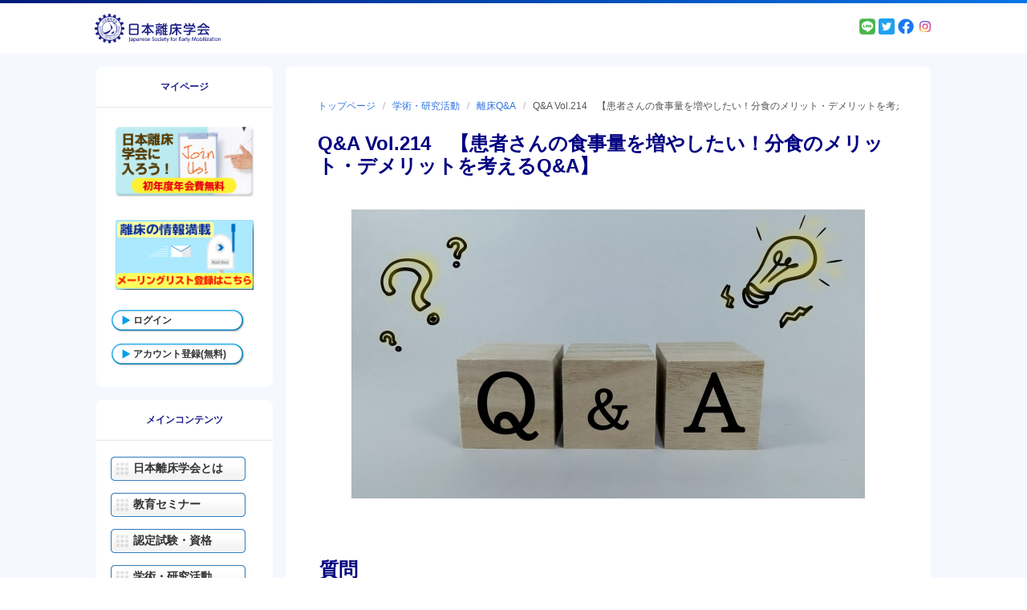

--- FILE ---
content_type: text/html; charset=UTF-8
request_url: https://www.rishou.org/activity-new/qa/qa-vol-214
body_size: 28825
content:

<!DOCTYPE html>
<html lang="ja">
<head>
	
	<meta charset="UTF-8"/>
	<meta content="width=device-width, initial-scale=1.0" name="viewport">
	<meta http-equiv="X-UA-Compatible" content="IE=edge"/>
	<meta http-equiv="Content-type" content="text/html; charset=utf-8">

	<!-- Disable phone formatin on safari -->
	<meta name="format-detection" content="telephone=no">

	<!-- Speed up fetching of external assets -->
	<link rel="dns-prefetch" href="//fonts.googleapis.com">
	<link rel="dns-prefetch" href="//ajax.googleapis.com">
	<link rel="dns-prefetch" href="//www.google-analytics.com">

	<!-- Mobile chrome -->
	<meta name="theme-color" content="#022383">

	<!-- Win phone Meta -->
	<meta name="application-name" content="日本離床学会"/>
	<meta name="msapplication-TileColor" content="#022383"/>

	<!-- Apple -->
	<meta name="apple-mobile-web-app-title" content="日本離床学会">
	<meta name="apple-mobile-web-app-capable" content="yes">
	<meta name="apple-mobile-web-app-status-bar-style" content="#022383">
	<link rel="apple-touch-startup-image" href="https://www.rishou.org/wp-content/themes/wp-rishou/skin/public/images/logo-color.svg">

	<link href="https://fonts.googleapis.com/css?family=Cormorant+Garamond:400,700" rel="stylesheet">


<!-- General -->
<link rel="shortcut icon" href="https://www.rishou.org/wp-content/themes/wp-rishou/skin/public/images/192.png"/>

<!-- Chrome -->
<link rel="icon" sizes="192x192" href="https://www.rishou.org/wp-content/themes/wp-rishou/skin/public/images/192.png">

<!-- IOS -->
<link rel="apple-touch-icon-precomposed" sizes="180x180" href="https://www.rishou.org/wp-content/themes/wp-rishou/skin/public/images/180.png">

<link rel="apple-touch-icon-precomposed" sizes="152x152" href="https://www.rishou.org/wp-content/themes/wp-rishou/skin/public/images/152.png">

<link rel="apple-touch-icon-precomposed" sizes="114x114" href="https://www.rishou.org/wp-content/themes/wp-rishou/skin/public/images/114.png">

<link rel="apple-touch-icon-precomposed" sizes="144x144" href="https://www.rishou.org/wp-content/themes/wp-rishou/skin/public/images/144.png">

<link rel="apple-touch-icon-precomposed" sizes="72x72" href="https://www.rishou.org/wp-content/themes/wp-rishou/skin/public/images/72.png">

<link rel="apple-touch-icon-precomposed" sizes="52x52" href="https://www.rishou.org/wp-content/themes/wp-rishou/skin/public/images/52.png">


<!-- Win phone -->
<meta name="msapplication-square70x70logo" content="https://www.rishou.org/wp-content/themes/wp-rishou/skin/public/images/70.png"/>

<meta name="msapplication-square150x150logo" content="https://www.rishou.org/wp-content/themes/wp-rishou/skin/public/images/150.png"/>

<meta name="msapplication-wide310x150logo" content="https://www.rishou.org/wp-content/themes/wp-rishou/skin/public/images/310x150.png"/>

<meta name="msapplication-square310x310logo" content="https://www.rishou.org/wp-content/themes/wp-rishou/skin/public/images/310.png"/>
<title>Q&amp;A Vol.214　【患者さんの食事量を増やしたい！分食のメリット・デメリットを考えるQ&amp;A】 | 日本離床学会</title>
<meta name='robots' content='max-image-preview:large' />
		<script type="text/javascript">
		var ajaxurl = 'https://www.rishou.org/wp-admin/admin-ajax.php';
		</script>
		
<!-- All in One SEO Pack 2.12 by Michael Torbert of Semper Fi Web Design[2929,3010] -->
<link rel="canonical" href="https://www.rishou.org/activity-new/qa/qa-vol-214" />
<!-- /all in one seo pack -->
<link rel='dns-prefetch' href='//fonts.googleapis.com' />
<link rel='dns-prefetch' href='//s.w.org' />
<link rel='stylesheet' id='wp-block-library-css'  href='https://www.rishou.org/wp-includes/css/dist/block-library/style.min.css?ver=5.8' type='text/css' media='all' />
<link rel='stylesheet' id='contact-form-7-css'  href='https://www.rishou.org/wp-content/plugins/contact-form-7/includes/css/styles.css?ver=5.1.1' type='text/css' media='all' />
<link rel='stylesheet' id='style-css'  href='https://www.rishou.org/wp-content/plugins/ijtc-manager/css/style.css' type='text/css' media='all' />
<link rel='stylesheet' id='menu-image-css'  href='https://www.rishou.org/wp-content/plugins/menu-image/menu-image.css?ver=1.1' type='text/css' media='all' />
<link rel='stylesheet' id='rishou-management-css'  href='https://www.rishou.org/wp-content/plugins/rishou-management/public/css/rishou-management-public.css?ver=1.0.0' type='text/css' media='all' />
<link rel='stylesheet' id='wp-rishou-style-vendors-css'  href='https://www.rishou.org/wp-content/themes/wp-rishou/skin/public/styles/vendors.css?ver=1563264827' type='text/css' media='all' />
<link rel='stylesheet' id='wp-rishou-material-icons-css'  href='https://fonts.googleapis.com/css?family=Roboto%3A100%2C300%2C400%2C500%2C700%2C900%7CMaterial+Icons&#038;ver=5.8' type='text/css' media='all' />
<link rel='stylesheet' id='wp-rishou-style-css'  href='https://www.rishou.org/wp-content/themes/wp-rishou/skin/public/styles/application.css?ver=1576852435' type='text/css' media='all' />
<script type='text/javascript' src='https://www.rishou.org/wp-content/themes/wp-rishou/skin/public/scripts/vendors/jquery.3.3.1.min.js?ver=3.3.1' id='jquery-js'></script>
<script type='text/javascript' src='https://www.rishou.org/wp-content/plugins/rishou-management/public/js/rishou-management-public.js?ver=1.0.0' id='rishou-management-js'></script>
<script type='text/javascript' src='https://www.rishou.org/wp-content/themes/wp-rishou/skin/public/scripts/vendors/webfont.1.6.26.min.js?ver=1.6.26' id='wp-rishou-webfont-js'></script>
<script type='text/javascript' src='https://www.rishou.org/wp-content/themes/wp-rishou/skin/public/scripts/vendors.js?ver=1563264826' id='wp-rishou-scripts-vendors-js'></script>
<script type='text/javascript' src='https://www.rishou.org/wp-content/themes/wp-rishou/skin/public/scripts/application.js?ver=1759997508' id='wp-rishou-scripts-js'></script>
<link rel="alternate" type="application/json+oembed" href="https://www.rishou.org/wp-json/oembed/1.0/embed?url=https%3A%2F%2Fwww.rishou.org%2Factivity-new%2Fqa%2Fqa-vol-214" />
<link rel="alternate" type="text/xml+oembed" href="https://www.rishou.org/wp-json/oembed/1.0/embed?url=https%3A%2F%2Fwww.rishou.org%2Factivity-new%2Fqa%2Fqa-vol-214&#038;format=xml" />
		<style type="text/css" id="wp-custom-css">
			/*書籍紹介ページ*/
.bookshelf-inner {
	border-bottom: 2px solid #efefef;
	padding-bottom: 20px;
	margin-top: 20px;
}
.bookshelf h3,
.bookshelf .bookshelf-inner h3 {
	padding: 0;
	margin:10px 0px;
	/*border: 1px solid #CCCCCC;*/
}
@media screen and (min-width:600px){
.bookshelf {
	display: flex;
		/*border: 1px solid red;*/
flex-flow:row wrap;
}
.bookshelf-inner {
	flex:0 0 47%;
		/*border: 1px solid yellow;*/
	margin-right:3%;
	  }
}

/*学術研究活動の講師実績*/
.koushiJissekiList {
	margin-top: 10px;
	font-size: 0.8rem;
	line-height:1.3em;
}
.koushiJissekiList {
	border-top-width: 1px;
	border-left-width: 1px;
	border-top-style: solid;
	border-left-style: solid;
	border-top-color: #bbb;
	border-left-color: #bbb;
}
.koushiJissekiList td {
	border-bottom-width: 1px;
	border-bottom-style: solid;
	border-bottom-color: #bbb;
	border-right-width: 1px;
	border-right-style: solid;
	padding: 3px;
	border-right-color: #bbb;
}
/*活動実績*/
.jissekilist h4 {
	font-size: 15px;
	font-style: normal;
	font-weight: bold;
	padding: 0px;
	margin-top: 5px;
	margin-right: 0px;
	margin-bottom: 0px;
	margin-left: 5px;
	}
.jissekilist td {
	line-height: 1.7em;
	padding: 1px;
	border-bottom-width: 1px;
	border-bottom-style: solid;
	border-bottom-color: #CCC;
	}		</style>
			


<!--ファビコン設定-->
<link rel="SHORTCUT ICON" href="https://www.rishou.org/wp-content/themes/wp-rishou/images/favicon.ico">
<!--スタイルシート読み込み　事務局用-->
<link rel="stylesheet" href="https://www.rishou.org/wp-content/themes/wp-rishou/style-jimukyoku.css" type="text/css" />
<!--スタイルシート読み込み-->
<link rel="stylesheet" href="https://www.rishou.org/wp-content/themes/wp-rishou/style.css" type="text/css" />
<!--URLバーの色-->
<meta name="theme-color" content="#000000">

<!--ライトボックス-->
<link href="https://cdnjs.cloudflare.com/ajax/libs/lightbox2/2.7.1/css/lightbox.css" rel="stylesheet">
<script src="https://ajax.googleapis.com/ajax/libs/jquery/3.1.1/jquery.min.js"></script>
<script src="https://cdnjs.cloudflare.com/ajax/libs/lightbox2/2.7.1/js/lightbox.min.js" type="text/javascript"></script>
<!--endライトボックス-->


</head>
<body class="page-template-default page page-id-28988 page-child parent-pageid-6267 wp-embed-responsive">

<header class="header">
	<div class="header__top">
		<a class="header__logo-link" href="https://www.rishou.org"
		   title="日本離床学会">
			<img class="header__logo-img" src="https://www.rishou.org/wp-content/themes/wp-rishou/skin/public/images/logo.svg"
			     title="日本離床学会 - 早期離床・看護・リハビリテーション"
			     alt="日本離床学会 - 早期離床・看護・リハビリテーション"/>
		</a>
		<div class="logged-in-user" style="font-size: .7875rem;">
				<p style="text-align: right;">
		<a href="https://page.line.me/qnb5455w" target="_blank"><img src="https://www.rishou.org/wp-content/themes/wp-rishou/skin/public/images/line.png" style="width: 20px;"></a>
		<a href="https://twitter.com/rishou_gakkai" target="_blank"><img src="https://www.rishou.org/wp-content/themes/wp-rishou/skin/public/images/twitter.png" style="width: 20px;"></a>
		<a href="https://www.facebook.com/%E4%B8%80%E7%A4%BE%E6%97%A5%E6%9C%AC%E9%9B%A2%E5%BA%8A%E7%A0%94%E7%A9%B6%E4%BC%9A-248839115275065" target="_blank"><img src="https://www.rishou.org/wp-content/themes/wp-rishou/skin/public/images/facebook.png" style="width: 20px;"></a>
		<a href="https://www.instagram.com/rishou_gakkai/" target="_blank"><img src="https://www.rishou.org/wp-content/themes/wp-rishou/skin/public/images/Instagram.png" style="width: 20px;"></a>
		</p>
		</div>
	</div>
	<div class="header__bottom">
		
<nav class="main-navigation" role="navigation">
	<ul>
		<li>
			<a href="https://www.rishou.org/kyoiku-seminar"><i class="fas fa-graduation-cap"></i>教育セミナー</a>
		</li>
		<li>
			<a href="#0" id="js-btn-user-navigation"><i class="fas fa-user"></i>新規ログイン・管理</a>
		</li>
		<li>
			<a href="#0" id="js-btn-mobile-navigation"><i class="fas fa-bars"></i>メニュー</a>
		</li>
	</ul>
</nav>
	</div>
</header>

<div class="container">

	
<aside class="aside">
	
<nav id="js-user-navigation" class="mobile-navigation" role="navigation">
	<div class="mobile-navigation__inner aside-group">
		<h2 class="mobile-navigation__title">
			<span>マイページ</span>
		</h2>

					<ul class="sub-nav-button">
				<li>
					<a href="https://www.rishou.org/kaiin-touroku"><img src="/wp-content/uploads/2020/01/bana_nyukai200111.png" alt="日本離床学会に入ろう"></a>
				</li>
				<!-- バナー -->
				<li>
					<a href="https://www.rishou.org/activity-new/mail-kiyaku#/"><img src="/wp-content/uploads/2020/01/bana_new.png" alt=""></a>
				</li>
				<li class="menu-main-cont">
					<a href="https://www.rishou.org/sign-in">ログイン</a>
				</li>
				<li class="menu-main-cont">
					<a href="https://www.rishou.org/account-registration#/">アカウント登録(無料)</a>
				</li>
			</ul>
			</div>
	<div class="mobile-navigation__overlay"></div>
</nav>
<nav id="js-mobile-navigation" class="mobile-navigation" role="navigation">
	<div class="mobile-navigation__inner aside-group">
		<h2 class="mobile-navigation__title">メインコンテンツ</h2>
		<div class="menu-main-menu-container"><ul id="menu-main-menu" class="nav-button"><li id="menu-item-447" class="menu-item menu-item-type-post_type menu-item-object-page menu-item-447"><a href="https://www.rishou.org/about" class="menu-image-title-above"><span class="menu-image-title"><span class="menu-image-title" style="padding:0 0 0 0;">日本離床学会とは</span><img width="320" height="200" src="https://www.rishou.org/wp-content/uploads/2019/02/about.jpg" class="menu-image menu-image-title-after" alt="" style="padding:0;margin:0;"></span></a></li>
<li id="menu-item-4686" class="menu-item menu-item-type-post_type menu-item-object-page menu-item-4686"><a href="https://www.rishou.org/kyoiku-seminar" class="menu-image-title-above"><span class="menu-image-title"><span class="menu-image-title" style="padding:0 0 0 0;">教育セミナー</span><img width="320" height="200" src="/wp-content/uploads/2019/02/seminar.jpg" class="menu-image menu-image-title-after" alt="" style="padding:0;margin:0;"></span></a></li>
<li id="menu-item-17742" class="menu-item menu-item-type-custom menu-item-object-custom menu-item-17742"><a href="https://www.rishou.org/shiken-page#/" class="menu-image-title-after"><span class="menu-image-title"><span class="menu-image-title" style="padding:0 0 0 0;">認定試験・資格</span><img width="320" height="200" src="https://www.rishou.org/wp-content/uploads/2019/10/qualification.jpg" class="menu-image menu-image-title-after" alt="" style="padding:0;margin:0;"></span></a></li>
<li id="menu-item-5841" class="menu-item menu-item-type-custom menu-item-object-custom menu-item-5841"><a href="https://www.rishou.org/activity-new" class="menu-image-title-above"><span class="menu-image-title"><span class="menu-image-title" style="padding:0 0 0 0;">学術・研究活動</span><img width="320" height="200" src="https://www.rishou.org/wp-content/uploads/2019/02/activity.jpg" class="menu-image menu-image-title-after" alt="" style="padding:0;margin:0;"></span></a></li>
<li id="menu-item-451" class="menu-item menu-item-type-post_type menu-item-object-page menu-item-451"><a href="https://www.rishou.org/publication" class="menu-image-title-above"><span class="menu-image-title"><span class="menu-image-title" style="padding:0 0 0 0;">離床に関する書籍</span><img width="320" height="200" src="https://www.rishou.org/wp-content/uploads/2021/04/book202104.png" class="menu-image menu-image-title-after" alt="" style="padding:0;margin:0;"></span></a></li>
<li id="menu-item-6656" class="menu-item menu-item-type-post_type menu-item-object-page menu-item-6656"><a href="https://www.rishou.org/project" class="menu-image-title-after"><span class="menu-image-title"><span class="menu-image-title" style="padding:0 0 0 0;">ファシリテーター</span><img width="320" height="200" src="https://www.rishou.org/wp-content/uploads/2019/10/btn-gakkai-project.jpg" class="menu-image menu-image-title-after" alt="" style="padding:0;margin:0;"></span></a></li>
<li id="menu-item-5946" class="menu-item menu-item-type-post_type menu-item-object-page menu-item-5946"><a href="https://www.rishou.org/guidance/jinzai" class="menu-image-title-above"><span class="menu-image-title"><span class="menu-image-title" style="padding:0 0 0 0;">学会人材登用制度</span><img width="320" height="200" src="https://www.rishou.org/wp-content/uploads/2019/10/toppage_skill_up.jpg" class="menu-image menu-image-title-after" alt="" style="padding:0;margin:0;"></span></a></li>
<li id="menu-item-28117" class="menu-item menu-item-type-custom menu-item-object-custom menu-item-28117"><a href="https://www.rishou.org/activity-new/successive-special-lectures#/" class="menu-image-title-after"><span class="menu-image-title"><span class="menu-image-title" style="padding:0 0 0 0;">学術大会・特別講演</span><img width="320" height="200" src="https://www.rishou.org/wp-content/uploads/2021/07/conference_bana_6.png" class="menu-image menu-image-title-after" alt="" style="padding:0;margin:0;"></span></a></li>
<li id="menu-item-30539" class="menu-item menu-item-type-custom menu-item-object-custom menu-item-30539"><a href="https://www.rishou.org/corporate_partnership#/" class="menu-image-title-after"><span class="menu-image-title"><span class="menu-image-title" style="padding:0 0 0 0;">企業の皆様へ</span><img width="320" height="200" src="https://www.rishou.org/wp-content/uploads/2021/09/company_menber.jpg" class="menu-image menu-image-title-after" alt="" style="padding:0;margin:0;"></span></a></li>
<li id="menu-item-16168" class="menu-item menu-item-type-post_type menu-item-object-page menu-item-16168"><a href="https://www.rishou.org/files" class="menu-image-title-hide"><span class="menu-image-title"><span class="menu-image-title" style="padding:0 0 0 0;">書類ダウンロード</span><img width="320" height="200" src="https://www.rishou.org/wp-content/uploads/2021/07/syorui_download_2.png" class="menu-image menu-image-title-after" alt="" style="padding:0;margin:0;"></span></a></li>
<li id="menu-item-17908" class="menu-item menu-item-type-custom menu-item-object-custom menu-item-17908"><a href="https://www.rishou.org/trouble-2#/" class="menu-image-title-hide"><span class="menu-image-title"><span class="menu-image-title" style="padding:0 0 0 0;">トラブルシューティング</span><img width="320" height="200" src="https://www.rishou.org/wp-content/uploads/2020/08/trouble.jpg" class="menu-image menu-image-title-after" alt="" style="padding:0;margin:0;"></span></a></li>
</ul></div>	</div>
	<div class="mobile-navigation__overlay"></div>
</nav></aside>


    <main class="main-content">
<div class="main-col"><!--IEレイアウト調整用タグ-->

<article class="post-detail">

	<nav class="breadcrumb is-small u-mb-24">
		<ul>
			<!-- Breadcrumb NavXT 6.2.1 -->
<li><span property="itemListElement" typeof="ListItem"><a property="item" typeof="WebPage" title="Go to 日本離床学会." href="https://www.rishou.org" class="home"><span property="name">トップページ</span></a><meta property="position" content="1"></span></li><li><span property="itemListElement" typeof="ListItem"><a property="item" typeof="WebPage" title="Go to 学術・研究活動." href="https://www.rishou.org/activity-new" class="post post-page"><span property="name">学術・研究活動</span></a><meta property="position" content="2"></span></li><li><span property="itemListElement" typeof="ListItem"><a property="item" typeof="WebPage" title="Go to 離床Q&#038;A." href="https://www.rishou.org/activity-new/qa" class="post post-page"><span property="name">離床Q&#038;A</span></a><meta property="position" content="3"></span></li><li class="is-active"><span class="post post-page current-item"><a href="#">Q&#038;A Vol.214　【患者さんの食事量を増やしたい！分食のメリット・デメリットを考えるQ&#038;A】</a></span></li>		</ul>
	</nav>

	<header class="post-header">
		
		<h1 class="title is-4">
			Q&#038;A Vol.214　【患者さんの食事量を増やしたい！分食のメリット・デメリットを考えるQ&#038;A】		</h1>
	</header>


	<div class="post-content">
		
<figure class="wp-block-image"><img loading="lazy" width="640" height="360" src="https://www.rishou.org/wp-content/uploads/2021/08/4841893_s.jpg" alt="" class="wp-image-28986" srcset="https://www.rishou.org/wp-content/uploads/2021/08/4841893_s.jpg 640w, https://www.rishou.org/wp-content/uploads/2021/08/4841893_s-300x169.jpg 300w, https://www.rishou.org/wp-content/uploads/2021/08/4841893_s-570x320.jpg 570w, https://www.rishou.org/wp-content/uploads/2021/08/4841893_s-24x14.jpg 24w, https://www.rishou.org/wp-content/uploads/2021/08/4841893_s-36x20.jpg 36w, https://www.rishou.org/wp-content/uploads/2021/08/4841893_s-48x27.jpg 48w" sizes="(max-width: 640px) 100vw, 640px" /></figure>



<h2>質問 </h2>



<p>胃切除後の患者さんで食事量が増えない方がいるのですが、分食などして摂取を増やした方がよいでしょうか。</p>



<h2>回答</h2>



<h3>回答者：曷川 元、他 日本離床研究会 講師陣  </h3>



<p>結論からいうと、分食はあまりお勧めできません。</p>



<p>その理由は、食事の回数が増えると、それだけ患者さん、スタッフともに負担が増えるからです。</p>



<p>食事回数を増やすよりも、基本の食事でカロリーをどう増やすかということをお勧めします。</p>



<p>例えば、プロテインパウダーを食事にかけるや、なるべく脂質の多い食事内容にすることで、少ない量でもカロリー摂取を増やすことができます。</p>



<p>もちろん、肝機能が低下している方などでは、夜寝る前に栄養摂取するなど、分食が有効な症例もいるので、分食自体を否定するわけではありません。</p>



<p>メリット・デメリットを天秤にかけ、患者さん・スタッフが継続しやすい方法を選択してください。</p>



<a href="https://twitter.com/share?ref_src=twsrc%5Etfw" class="twitter-share-button" data-show-count="false">Tweet</a>
<script async="" src="https://platform.twitter.com/widgets.js" charset="utf-8"></script></br>
<div id="fb-root"></div>
<script async="" defer="" crossorigin="anonymous" src="https://connect.facebook.net/ja_JP/sdk.js#xfbml=1&amp;version=v8.0" nonce="Yqd3KSqz"></script>
<div class="fb-like" data-href="https://www.rishou.org/activity-new/qa/qa-vol-214#/" data-width="" data-layout="standard" data-action="like" data-size="small" data-share="true"></div>
<p></p>
<div class="line-it-button" data-lang="ja" data-type="like" data-url="https://www.rishou.org/activity-new/qa/qa-vol-214#/" data-share="true" style="display: none;"></div>
 <script src="https://d.line-scdn.net/r/web/social-plugin/js/thirdparty/loader.min.js" async="async" defer="defer"></script>
&nbsp;
	</div>

	
<!-- Google Rich Snippets -->
<script type="application/ld+json">
  {
    "@context": "http://schema.org",
    "@type": "NewsArticle",
    "mainEntityOfPage": {
      "@type": "WebPage",
      "@id": "https://google.com/article"
    },
    "headline": "Q&#038;A Vol.214　【患者さんの食事量を増やしたい！分食のメリット・デメリットを考えるQ&#038;A】",
  "image": {
    "@type": "ImageObject",
    "url": "https://www.rishou.org/wp-content/themes/wp-rishou/skin/public/images/no-image-full_width.jpg",
    "height": ,
    "width":   },
  "datePublished": "2021-08-11T16:37:43+09:00",
  "dateModified": "2021-08-11T16:42:07+00:00",
  "author": {
    "@type": "Person",
    "name": "ikeda"
  },
    "publisher": {
    "@type": "Organization",
    "name": "日本離床学会",
    "logo": {
    "@type": "ImageObject",
    "url": "https://www.rishou.org/wp-content/themes/wp-rishou/skin/public/images/meta-google.png",
    "width": 220,
    "height": 60
    }
  },
  "description": "質問 胃切除後の患者さんで食事量が増えない方がいるのですが、分食などして摂取を増やした方がよいでしょうか。 回答 回答者：曷川 元、他 日本離床研究会 講師陣 結論からいうと、分食はあまりお勧めできません。 その理由は、 [&hellip;]"
  }
</script>
</article>
</div><!--IEレイアウト調整用タグ-->
</main>


</div>


<footer class="footer">
	<div class="footer__container">
		<div class="footer-navigation-wrapper">
			<nav class="footer-navigation" role="navigation">
				<h3 class="footer-navigation__heading">学会情報</h3>
				<div class="menu-sub-menu-container"><ul id="menu-sub-menu" class="menu"><li id="menu-item-7281" class="menu-item menu-item-type-post_type menu-item-object-page menu-item-7281"><a href="https://www.rishou.org/organization" class="menu-image-title-after"><span class="menu-image-title">学会運営団体　一般社団法人 日本離床研究会とは</span></a></li>
<li id="menu-item-457" class="menu-item menu-item-type-post_type menu-item-object-page menu-item-457"><a href="https://www.rishou.org/guidance/yakuinlist" class="menu-image-title-after"><span class="menu-image-title">組織名簿</span></a></li>
<li id="menu-item-456" class="menu-item menu-item-type-post_type menu-item-object-page menu-item-456"><a href="https://www.rishou.org/guidance/constitution" class="menu-image-title-after"><span class="menu-image-title">定款</span></a></li>
<li id="menu-item-29643" class="menu-item menu-item-type-custom menu-item-object-custom menu-item-29643"><a href="https://www.rishou.org/guidance/regulation#/" class="menu-image-title-after"><span class="menu-image-title">学会規則</span></a></li>
<li id="menu-item-27770" class="menu-item menu-item-type-custom menu-item-object-custom menu-item-27770"><a href="https://www.rishou.org/promotion-system#/" class="menu-image-title-after"><span class="menu-image-title">学会人材登用制度</span></a></li>
<li id="menu-item-459" class="menu-item menu-item-type-post_type menu-item-object-page menu-item-459"><a href="https://www.rishou.org/guidance/jisseki" class="menu-image-title-after"><span class="menu-image-title">活動実績</span></a></li>
<li id="menu-item-32698" class="menu-item menu-item-type-custom menu-item-object-custom menu-item-32698"><a href="https://www.rishou.org/guidance/2023kozayotei#/" class="menu-image-title-after"><span class="menu-image-title">今後の講演予定</span></a></li>
<li id="menu-item-26089" class="menu-item menu-item-type-custom menu-item-object-custom menu-item-26089"><a href="https://www.rishou.org/educational-guideline-2021-1#/" class="menu-image-title-after"><span class="menu-image-title">日本離床学会 教育ガイドライン</span></a></li>
<li id="menu-item-461" class="menu-item menu-item-type-post_type menu-item-object-page menu-item-461"><a href="https://www.rishou.org/files" class="menu-image-title-after"><span class="menu-image-title">書類ダウンロード</span></a></li>
<li id="menu-item-462" class="menu-item menu-item-type-post_type menu-item-object-page menu-item-462"><a href="https://www.rishou.org/about-juko-entry" class="menu-image-title-after"><span class="menu-image-title">受講申込が出来ない場合の対処方法</span></a></li>
<li id="menu-item-8568" class="menu-item menu-item-type-post_type menu-item-object-page menu-item-8568"><a href="https://www.rishou.org/cancel-kitei" class="menu-image-title-after"><span class="menu-image-title">セミナーキャンセル規定</span></a></li>
</ul></div>			</nav>
			<nav class="footer-navigation" role="navigation">
				<h3 class="footer-navigation__heading">事務局情報</h3>
				<div class="menu-footer-menu-container"><ul id="menu-footer-menu" class="menu"><li id="menu-item-463" class="menu-item menu-item-type-post_type menu-item-object-page menu-item-463"><a href="https://www.rishou.org/guidance/jimukyoku" class="menu-image-title-after"><span class="menu-image-title">事務局情報</span></a></li>
<li id="menu-item-464" class="menu-item menu-item-type-post_type menu-item-object-page menu-item-464"><a href="https://www.rishou.org/faq" class="menu-image-title-after"><span class="menu-image-title">よくあるご質問</span></a></li>
<li id="menu-item-465" class="menu-item menu-item-type-post_type menu-item-object-page menu-item-465"><a href="https://www.rishou.org/privacy" class="menu-image-title-after"><span class="menu-image-title">個人情報保護指針に関わる表記（プライバシーポリシー）</span></a></li>
<li id="menu-item-466" class="menu-item menu-item-type-post_type menu-item-object-page menu-item-466"><a href="https://www.rishou.org/terms" class="menu-image-title-after"><span class="menu-image-title">利用規約</span></a></li>
<li id="menu-item-21972" class="menu-item menu-item-type-post_type menu-item-object-page menu-item-21972"><a href="https://www.rishou.org/terms/tokutei" class="menu-image-title-after"><span class="menu-image-title">特定取引法に基づく表記</span></a></li>
<li id="menu-item-467" class="menu-item menu-item-type-post_type menu-item-object-page menu-item-467"><a href="https://www.rishou.org/sitemap" class="menu-image-title-after"><span class="menu-image-title">サイトマップ</span></a></li>
<li id="menu-item-36353" class="menu-item menu-item-type-post_type menu-item-object-page menu-item-36353"><a href="https://www.rishou.org/otoiawase" class="menu-image-title-after"><span class="menu-image-title">お問い合わせ</span></a></li>
</ul></div>			</nav>
		</div>
		<address>© 2021 日本離床学会. All rights reserved.</address>
	</div>
</footer>

<!--
<a href="#html, body" class="scroll-to-top js-scroll-to-top">
	To top</a>
-->

<script type='text/javascript' id='contact-form-7-js-extra'>
/* <![CDATA[ */
var wpcf7 = {"apiSettings":{"root":"https:\/\/www.rishou.org\/wp-json\/contact-form-7\/v1","namespace":"contact-form-7\/v1"}};
/* ]]> */
</script>
<script type='text/javascript' src='https://www.rishou.org/wp-content/plugins/contact-form-7/includes/js/scripts.js?ver=5.1.1' id='contact-form-7-js'></script>
<script type='text/javascript' src='https://www.rishou.org/wp-includes/js/wp-embed.min.js?ver=5.8' id='wp-embed-js'></script>
</body>
</html>


--- FILE ---
content_type: text/css
request_url: https://www.rishou.org/wp-content/plugins/ijtc-manager/css/style.css
body_size: 2911
content:
/* 独自カスタマイズCSS
----------------------------------------------- */

#seminar_img{
	float: left;
}











.chui_info{
	padding: 5px 15px;
}
.mw_wp_form{
	padding: 0;
}
.mw_wp_form dt{
	display: block;
	font-weight : bold;
	text-align : left;
	margin-left : 0;
}
.mw_wp_form dd{
	display: block;
	text-align : left;
	margin-bottom : 15px;
	margin-left : 0;
}

.mw_wp_form dd.p_space{
	padding-left : 0;
}
div.pd20{
	width: 95%;
	padding-left : 0;
}
.box_wid{
	width: 80% !important;
	margin-bottom : 3px;
}
.box_wid2{
	width: 100%;
}
.mw_wp_submit{
	padding: 5px 0 40px 20px;
}
.btn_taikai {
	display: inline-block;
	min-width: 100px;
	font-weight: 700;
	color: #fff;
	padding: 10px 15px;
	background: #e64946;
	cursor: pointer;
	text-transform: uppercase;
	-webkit-transition: all 0.1s linear;
	-moz-transition: all 0.1s linear;
	transition: all 0.1s linear;
	border: 0;
	-webkit-appearance: none;
}
.btn_taikai:hover {
	background: #2a2a2a;
}

h2.entry-title{
	border-top:1px solid #696969;
	border-bottom:1px solid #696969;
	margin: 25px 0 25px;
	padding: 8px 10px;
	font-size: 15px;
}
.btn_back {
	display: inline-block;
	min-width: 100px;
	font-weight: 700;
	color: #fff;
	padding: 10px 15px;
	background: #696969;
	cursor: pointer;
	text-transform: uppercase;
	-webkit-transition: all 0.1s linear;
	-moz-transition: all 0.1s linear;
	transition: all 0.1s linear;
	border: 0;
	-webkit-appearance: none;
}
.btn_back:hover {
	background: #2a2a2a;
}
.kakunin{
	border:1px solid #ddd;
	padding: 3px 8px !important;
	width: 90% !important;
	margin-bottom : 3px;
	background: #F5F5F5;
}

table.oiwailist {
	border-spacing: 0;
	border-bottom: 1px solid #ccc;
	border-right: 1px solid #ccc;
	width: 100%;
}
table.oiwailist th {
	vertical-align: middle;
	padding: 8px 0;
	line-height: 1.0em;
	font-size: 90%;
	color: #000;
	background:#CCC;
	text-align: center;
}
table.oiwailist th.left {
	border-left: 1px solid #FFF;
}
table.oiwailist tr td {
	vertical-align: middle;
	border-top: 1px solid #ccc;
	border-left: 1px solid #ccc;
	padding: 6px 3px;
	font-size: 90%;
	text-align: center;
}

.btn_ichiran {
	display: inline-block;
	font-weight: 700;
	color: #fff;
	padding: 6px;
	background: #e64946;
	cursor: pointer;
	text-transform: uppercase;
	-webkit-transition: all 0.1s linear;
	-moz-transition: all 0.1s linear;
	transition: all 0.1s linear;
	border: 0;
	-webkit-appearance: none;
}
.btn_ichiran:hover {
	background: #2a2a2a;
}
.btn_del {
	display: inline-block;
	font-weight: 700;
	color: #fff;
	padding: 6px;
	background: #696969;
	cursor: pointer;
	text-transform: uppercase;
	-webkit-transition: all 0.1s linear;
	-moz-transition: all 0.1s linear;
	transition: all 0.1s linear;
	border: 0;
	-webkit-appearance: none;
}
.btn_del:hover {
	background: #2a2a2a;
}
div.top_right{
	position: absolute;
	top: 0;
	right:0; 
}

/* 広告ウィジェット
----------------------------------------------- */
img.img_ad{
	width: 100%;
}
p.waku_ad{
	padding: 0 5px 10px 5px;
}





--- FILE ---
content_type: text/css
request_url: https://www.rishou.org/wp-content/themes/wp-rishou/skin/public/styles/application.css?ver=1576852435
body_size: 564171
content:
/*! bulma.io v0.7.4 | MIT License | github.com/jgthms/bulma */@-webkit-keyframes spinAround{0%{-webkit-transform:rotate(0deg);transform:rotate(0deg)}to{-webkit-transform:rotate(359deg);transform:rotate(359deg)}}@keyframes spinAround{0%{-webkit-transform:rotate(0deg);transform:rotate(0deg)}to{-webkit-transform:rotate(359deg);transform:rotate(359deg)}}.breadcrumb,.button,.delete,.file,.is-unselectable,.modal-close,.tabs{-webkit-touch-callout:none;-webkit-user-select:none;-moz-user-select:none;-ms-user-select:none;user-select:none}.navbar-link:not(.is-arrowless):after,.select:not(.is-multiple):not(.is-loading):after{border:3px solid transparent;border-radius:2px;border-right:0;border-top:0;content:" ";display:block;height:.625em;margin-top:-.4375em;pointer-events:none;position:absolute;top:50%;-webkit-transform:rotate(-45deg);transform:rotate(-45deg);-webkit-transform-origin:center;transform-origin:center;width:.625em}.block:not(:last-child),.box:not(:last-child),.breadcrumb:not(:last-child),.content:not(:last-child),.highlight:not(:last-child),.level:not(:last-child),.list:not(:last-child),.message:not(:last-child),.notification:not(:last-child),.progress:not(:last-child),.subtitle:not(:last-child),.table-container:not(:last-child),.table:not(:last-child),.tabs:not(:last-child),.title:not(:last-child){margin-bottom:1.5rem}.delete,.modal-close{-moz-appearance:none;-webkit-appearance:none;background-color:rgba(10,10,10,.2);border:none;border-radius:290486px;cursor:pointer;pointer-events:auto;display:inline-block;-webkit-box-flex:0;-webkit-flex-grow:0;-ms-flex-positive:0;flex-grow:0;-webkit-flex-shrink:0;-ms-flex-negative:0;flex-shrink:0;font-size:0;height:20px;max-height:20px;max-width:20px;min-height:20px;min-width:20px;outline:none;position:relative;vertical-align:top;width:20px}.delete:after,.delete:before,.modal-close:after,.modal-close:before{background-color:#fff;content:"";display:block;left:50%;position:absolute;top:50%;-webkit-transform:translateX(-50%) translateY(-50%) rotate(45deg);transform:translateX(-50%) translateY(-50%) rotate(45deg);-webkit-transform-origin:center center;transform-origin:center center}.delete:before,.modal-close:before{height:2px;width:50%}.delete:after,.modal-close:after{height:50%;width:2px}.delete:focus,.delete:hover,.modal-close:focus,.modal-close:hover{background-color:rgba(10,10,10,.3)}.delete:active,.modal-close:active{background-color:rgba(10,10,10,.4)}.is-small.delete,.is-small.modal-close{height:16px;max-height:16px;max-width:16px;min-height:16px;min-width:16px;width:16px}.is-medium.delete,.is-medium.modal-close{height:24px;max-height:24px;max-width:24px;min-height:24px;min-width:24px;width:24px}.is-large.delete,.is-large.modal-close{height:32px;max-height:32px;max-width:32px;min-height:32px;min-width:32px;width:32px}.button.is-loading:after,.control.is-loading:after,.loader,.select.is-loading:after{-webkit-animation:spinAround .5s linear infinite;animation:spinAround .5s linear infinite;border-radius:290486px;border-color:transparent transparent #dbdbdb #dbdbdb;border-style:solid;border-width:2px;content:"";display:block;height:1em;position:relative;width:1em}.hero-video,.image.is-1by1 .has-ratio,.image.is-1by1 img,.image.is-1by2 .has-ratio,.image.is-1by2 img,.image.is-1by3 .has-ratio,.image.is-1by3 img,.image.is-2by1 .has-ratio,.image.is-2by1 img,.image.is-2by3 .has-ratio,.image.is-2by3 img,.image.is-3by1 .has-ratio,.image.is-3by1 img,.image.is-3by2 .has-ratio,.image.is-3by2 img,.image.is-3by4 .has-ratio,.image.is-3by4 img,.image.is-3by5 .has-ratio,.image.is-3by5 img,.image.is-4by3 .has-ratio,.image.is-4by3 img,.image.is-4by5 .has-ratio,.image.is-4by5 img,.image.is-5by3 .has-ratio,.image.is-5by3 img,.image.is-5by4 .has-ratio,.image.is-5by4 img,.image.is-9by16 .has-ratio,.image.is-9by16 img,.image.is-16by9 .has-ratio,.image.is-16by9 img,.image.is-square .has-ratio,.image.is-square img,.is-overlay,.modal,.modal-background{bottom:0;left:0;position:absolute;right:0;top:0}.button,.file-cta,.file-name,.input,.select select,.textarea{-moz-appearance:none;-webkit-appearance:none;-webkit-box-align:center;-webkit-align-items:center;-ms-flex-align:center;align-items:center;border:1px solid transparent;border-radius:4px;-webkit-box-shadow:none;box-shadow:none;display:-webkit-inline-box;display:-webkit-inline-flex;display:-ms-inline-flexbox;display:inline-flex;font-size:1rem;height:2.25em;-webkit-box-pack:start;-webkit-justify-content:flex-start;-ms-flex-pack:start;justify-content:flex-start;line-height:1.5;padding:calc(.375em - 1px) calc(.625em - 1px);position:relative;vertical-align:top}.button:active,.button:focus,.file-cta:active,.file-cta:focus,.file-name:active,.file-name:focus,.input:active,.input:focus,.is-active.button,.is-active.file-cta,.is-active.file-name,.is-active.input,.is-active.textarea,.is-focused.button,.is-focused.file-cta,.is-focused.file-name,.is-focused.input,.is-focused.textarea,.select select.is-active,.select select.is-focused,.select select:active,.select select:focus,.textarea:active,.textarea:focus{outline:none}.button[disabled],.file-cta[disabled],.file-name[disabled],.input[disabled],.select fieldset[disabled] select,.select select[disabled],.textarea[disabled],fieldset[disabled] .button,fieldset[disabled] .file-cta,fieldset[disabled] .file-name,fieldset[disabled] .input,fieldset[disabled] .select select,fieldset[disabled] .textarea{cursor:not-allowed}
/*! minireset.css v0.0.4 | MIT License | github.com/jgthms/minireset.css */blockquote,body,dd,dl,dt,fieldset,figure,h1,h2,h3,h4,h5,h6,hr,html,iframe,legend,li,ol,p,pre,textarea,ul{margin:0;padding:0}h1,h2,h3,h4,h5,h6{font-size:100%;font-weight:400}ul{list-style:none}button,input,select,textarea{margin:0}html{-webkit-box-sizing:border-box;box-sizing:border-box}*,:after,:before{-webkit-box-sizing:inherit;box-sizing:inherit}embed,iframe,img,object,video{height:auto;max-width:100%}audio{max-width:100%}iframe{border:0}table{border-collapse:collapse;border-spacing:0}td,th{padding:0;text-align:left}html{background-color:#fff;font-size:16px;-moz-osx-font-smoothing:grayscale;-webkit-font-smoothing:antialiased;min-width:300px;overflow-x:hidden;overflow-y:scroll;text-rendering:optimizeLegibility;-webkit-text-size-adjust:100%;-moz-text-size-adjust:100%;-ms-text-size-adjust:100%;text-size-adjust:100%}article,aside,figure,footer,header,hgroup,section{display:block}body,button,input,select,textarea{font-family:BlinkMacSystemFont,-apple-system,Segoe UI,Roboto,Oxygen,Ubuntu,Cantarell,Fira Sans,Droid Sans,Helvetica Neue,Helvetica,Arial,sans-serif}code,pre{-moz-osx-font-smoothing:auto;-webkit-font-smoothing:auto;font-family:monospace}body{color:#4a4a4a;font-size:1rem;font-weight:400;line-height:1.5}a{color:#3273dc;cursor:pointer;text-decoration:none}a strong{color:currentColor}a:hover{color:#363636}code{color:#ff3860;font-size:.875em;font-weight:400;padding:.25em .5em}code,hr{background-color:#f5f5f5}hr{border:none;display:block;height:2px;margin:1.5rem 0}img{height:auto;max-width:100%}input[type=checkbox],input[type=radio]{vertical-align:baseline}small{font-size:.875em}span{font-style:inherit;font-weight:inherit}strong{color:#363636;font-weight:700}fieldset{border:none}pre{-webkit-overflow-scrolling:touch;background-color:#f5f5f5;color:#4a4a4a;font-size:.875em;overflow-x:auto;padding:1.25rem 1.5rem;white-space:pre;word-wrap:normal}pre code{background-color:transparent;color:currentColor;font-size:1em;padding:0}table td,table th{text-align:left;vertical-align:top}table th{color:#363636}.is-clearfix:after{clear:both;content:" ";display:table}.is-pulled-left{float:left!important}.is-pulled-right{float:right!important}.is-clipped{overflow:hidden!important}.is-size-1{font-size:3rem!important}.is-size-2{font-size:2.5rem!important}.is-size-3{font-size:2rem!important}.is-size-4{font-size:1.5rem!important}.is-size-5{font-size:1.25rem!important}.is-size-6{font-size:1rem!important}.is-size-7{font-size:.75rem!important}.has-text-centered{text-align:center!important}.has-text-justified{text-align:justify!important}.has-text-left{text-align:left!important}.has-text-right{text-align:right!important}.is-capitalized{text-transform:capitalize!important}.is-lowercase{text-transform:lowercase!important}.is-uppercase{text-transform:uppercase!important}.is-italic{font-style:italic!important}.has-text-white{color:#fff!important}a.has-text-white:focus,a.has-text-white:hover{color:#e6e6e6!important}.has-background-white{background-color:#fff!important}.has-text-black{color:#0a0a0a!important}a.has-text-black:focus,a.has-text-black:hover{color:#000!important}.has-background-black{background-color:#0a0a0a!important}.has-text-light{color:#f5f5f5!important}a.has-text-light:focus,a.has-text-light:hover{color:#dbdbdb!important}.has-background-light{background-color:#f5f5f5!important}.has-text-dark{color:#363636!important}a.has-text-dark:focus,a.has-text-dark:hover{color:#1c1c1c!important}.has-background-dark{background-color:#363636!important}.has-text-primary{color:#00d1b2!important}a.has-text-primary:focus,a.has-text-primary:hover{color:#009e86!important}.has-background-primary{background-color:#00d1b2!important}.has-text-link{color:#3273dc!important}a.has-text-link:focus,a.has-text-link:hover{color:#205bbc!important}.has-background-link{background-color:#3273dc!important}.has-text-info{color:#209cee!important}a.has-text-info:focus,a.has-text-info:hover{color:#0f81cc!important}.has-background-info{background-color:#209cee!important}.has-text-success{color:#23d160!important}a.has-text-success:focus,a.has-text-success:hover{color:#1ca64c!important}.has-background-success{background-color:#23d160!important}.has-text-warning{color:#ffdd57!important}a.has-text-warning:focus,a.has-text-warning:hover{color:#ffd324!important}.has-background-warning{background-color:#ffdd57!important}.has-text-danger{color:#ff3860!important}a.has-text-danger:focus,a.has-text-danger:hover{color:#ff0537!important}.has-background-danger{background-color:#ff3860!important}.has-text-black-bis{color:#121212!important}.has-background-black-bis{background-color:#121212!important}.has-text-black-ter{color:#242424!important}.has-background-black-ter{background-color:#242424!important}.has-text-grey-darker{color:#363636!important}.has-background-grey-darker{background-color:#363636!important}.has-text-grey-dark{color:#4a4a4a!important}.has-background-grey-dark{background-color:#4a4a4a!important}.has-text-grey{color:#7a7a7a!important}.has-background-grey{background-color:#7a7a7a!important}.has-text-grey-light{color:#b5b5b5!important}.has-background-grey-light{background-color:#b5b5b5!important}.has-text-grey-lighter{color:#dbdbdb!important}.has-background-grey-lighter{background-color:#dbdbdb!important}.has-text-white-ter{color:#f5f5f5!important}.has-background-white-ter{background-color:#f5f5f5!important}.has-text-white-bis{color:#fafafa!important}.has-background-white-bis{background-color:#fafafa!important}.has-text-weight-light{font-weight:300!important}.has-text-weight-normal{font-weight:400!important}.has-text-weight-semibold{font-weight:600!important}.has-text-weight-bold{font-weight:700!important}.is-family-primary,.is-family-sans-serif,.is-family-secondary{font-family:BlinkMacSystemFont,-apple-system,Segoe UI,Roboto,Oxygen,Ubuntu,Cantarell,Fira Sans,Droid Sans,Helvetica Neue,Helvetica,Arial,sans-serif!important}.is-family-code,.is-family-monospace{font-family:monospace!important}.is-block{display:block!important}.is-flex{display:-webkit-box!important;display:-webkit-flex!important;display:-ms-flexbox!important;display:flex!important}.is-inline{display:inline!important}.is-inline-block{display:inline-block!important}.is-inline-flex{display:-webkit-inline-box!important;display:-webkit-inline-flex!important;display:-ms-inline-flexbox!important;display:inline-flex!important}.is-hidden{display:none!important}.is-sr-only{border:none!important;clip:rect(0,0,0,0)!important;height:.01em!important;overflow:hidden!important;padding:0!important;position:absolute!important;white-space:nowrap!important;width:.01em!important}.is-invisible{visibility:hidden!important}.is-marginless{margin:0!important}.is-paddingless{padding:0!important}.is-radiusless{border-radius:0!important}.is-shadowless{-webkit-box-shadow:none!important;box-shadow:none!important}.box{background-color:#fff;border-radius:6px;-webkit-box-shadow:0 2px 3px rgba(10,10,10,.1),0 0 0 1px rgba(10,10,10,.1);box-shadow:0 2px 3px rgba(10,10,10,.1),0 0 0 1px rgba(10,10,10,.1);color:#4a4a4a;display:block;padding:1.25rem}a.box:focus,a.box:hover{-webkit-box-shadow:0 2px 3px rgba(10,10,10,.1),0 0 0 1px #3273dc;box-shadow:0 2px 3px rgba(10,10,10,.1),0 0 0 1px #3273dc}a.box:active{-webkit-box-shadow:inset 0 1px 2px rgba(10,10,10,.2),0 0 0 1px #3273dc;box-shadow:inset 0 1px 2px rgba(10,10,10,.2),0 0 0 1px #3273dc}.button{background-color:#fff;border-color:#dbdbdb;border-width:1px;color:#363636;cursor:pointer;-webkit-box-pack:center;-webkit-justify-content:center;-ms-flex-pack:center;justify-content:center;padding:calc(.375em - 1px) .75em;text-align:center;white-space:nowrap}.button strong{color:inherit}.button .icon,.button .icon.is-large,.button .icon.is-medium,.button .icon.is-small{height:1.5em;width:1.5em}.button .icon:first-child:not(:last-child){margin-left:calc(-.375em - 1px);margin-right:.1875em}.button .icon:last-child:not(:first-child){margin-left:.1875em;margin-right:calc(-.375em - 1px)}.button .icon:first-child:last-child{margin-left:calc(-.375em - 1px);margin-right:calc(-.375em - 1px)}.button.is-hovered,.button:hover{border-color:#b5b5b5;color:#363636}.button.is-focused,.button:focus{border-color:#3273dc;color:#363636}.button.is-focused:not(:active),.button:focus:not(:active){-webkit-box-shadow:0 0 0 .125em rgba(50,115,220,.25);box-shadow:0 0 0 .125em rgba(50,115,220,.25)}.button.is-active,.button:active{border-color:#4a4a4a;color:#363636}.button.is-text{background-color:transparent;border-color:transparent;color:#4a4a4a;text-decoration:underline}.button.is-text.is-focused,.button.is-text.is-hovered,.button.is-text:focus,.button.is-text:hover{background-color:#f5f5f5;color:#363636}.button.is-text.is-active,.button.is-text:active{background-color:#e8e8e8;color:#363636}.button.is-text[disabled],fieldset[disabled] .button.is-text{background-color:transparent;border-color:transparent;-webkit-box-shadow:none;box-shadow:none}.button.is-white{background-color:#fff;border-color:transparent;color:#0a0a0a}.button.is-white.is-hovered,.button.is-white:hover{background-color:#f9f9f9;border-color:transparent;color:#0a0a0a}.button.is-white.is-focused,.button.is-white:focus{border-color:transparent;color:#0a0a0a}.button.is-white.is-focused:not(:active),.button.is-white:focus:not(:active){-webkit-box-shadow:0 0 0 .125em hsla(0,0%,100%,.25);box-shadow:0 0 0 .125em hsla(0,0%,100%,.25)}.button.is-white.is-active,.button.is-white:active{background-color:#f2f2f2;border-color:transparent;color:#0a0a0a}.button.is-white[disabled],fieldset[disabled] .button.is-white{background-color:#fff;border-color:transparent;-webkit-box-shadow:none;box-shadow:none}.button.is-white.is-inverted{background-color:#0a0a0a;color:#fff}.button.is-white.is-inverted:hover{background-color:#000}.button.is-white.is-inverted[disabled],fieldset[disabled] .button.is-white.is-inverted{background-color:#0a0a0a;border-color:transparent;-webkit-box-shadow:none;box-shadow:none;color:#fff}.button.is-white.is-loading:after{border-color:transparent transparent #0a0a0a #0a0a0a!important}.button.is-white.is-outlined{background-color:transparent;border-color:#fff;color:#fff}.button.is-white.is-outlined:focus,.button.is-white.is-outlined:hover{background-color:#fff;border-color:#fff;color:#0a0a0a}.button.is-white.is-outlined.is-loading:after{border-color:transparent transparent #fff #fff!important}.button.is-white.is-outlined[disabled],fieldset[disabled] .button.is-white.is-outlined{background-color:transparent;border-color:#fff;-webkit-box-shadow:none;box-shadow:none;color:#fff}.button.is-white.is-inverted.is-outlined{background-color:transparent;border-color:#0a0a0a;color:#0a0a0a}.button.is-white.is-inverted.is-outlined:focus,.button.is-white.is-inverted.is-outlined:hover{background-color:#0a0a0a;color:#fff}.button.is-white.is-inverted.is-outlined[disabled],fieldset[disabled] .button.is-white.is-inverted.is-outlined{background-color:transparent;border-color:#0a0a0a;-webkit-box-shadow:none;box-shadow:none;color:#0a0a0a}.button.is-black{background-color:#0a0a0a;border-color:transparent;color:#fff}.button.is-black.is-hovered,.button.is-black:hover{background-color:#040404;border-color:transparent;color:#fff}.button.is-black.is-focused,.button.is-black:focus{border-color:transparent;color:#fff}.button.is-black.is-focused:not(:active),.button.is-black:focus:not(:active){-webkit-box-shadow:0 0 0 .125em rgba(10,10,10,.25);box-shadow:0 0 0 .125em rgba(10,10,10,.25)}.button.is-black.is-active,.button.is-black:active{background-color:#000;border-color:transparent;color:#fff}.button.is-black[disabled],fieldset[disabled] .button.is-black{background-color:#0a0a0a;border-color:transparent;-webkit-box-shadow:none;box-shadow:none}.button.is-black.is-inverted{background-color:#fff;color:#0a0a0a}.button.is-black.is-inverted:hover{background-color:#f2f2f2}.button.is-black.is-inverted[disabled],fieldset[disabled] .button.is-black.is-inverted{background-color:#fff;border-color:transparent;-webkit-box-shadow:none;box-shadow:none;color:#0a0a0a}.button.is-black.is-loading:after{border-color:transparent transparent #fff #fff!important}.button.is-black.is-outlined{background-color:transparent;border-color:#0a0a0a;color:#0a0a0a}.button.is-black.is-outlined:focus,.button.is-black.is-outlined:hover{background-color:#0a0a0a;border-color:#0a0a0a;color:#fff}.button.is-black.is-outlined.is-loading:after{border-color:transparent transparent #0a0a0a #0a0a0a!important}.button.is-black.is-outlined[disabled],fieldset[disabled] .button.is-black.is-outlined{background-color:transparent;border-color:#0a0a0a;-webkit-box-shadow:none;box-shadow:none;color:#0a0a0a}.button.is-black.is-inverted.is-outlined{background-color:transparent;border-color:#fff;color:#fff}.button.is-black.is-inverted.is-outlined:focus,.button.is-black.is-inverted.is-outlined:hover{background-color:#fff;color:#0a0a0a}.button.is-black.is-inverted.is-outlined[disabled],fieldset[disabled] .button.is-black.is-inverted.is-outlined{background-color:transparent;border-color:#fff;-webkit-box-shadow:none;box-shadow:none;color:#fff}.button.is-light{background-color:#f5f5f5;border-color:transparent;color:#363636}.button.is-light.is-hovered,.button.is-light:hover{background-color:#eee;border-color:transparent;color:#363636}.button.is-light.is-focused,.button.is-light:focus{border-color:transparent;color:#363636}.button.is-light.is-focused:not(:active),.button.is-light:focus:not(:active){-webkit-box-shadow:0 0 0 .125em hsla(0,0%,96.1%,.25);box-shadow:0 0 0 .125em hsla(0,0%,96.1%,.25)}.button.is-light.is-active,.button.is-light:active{background-color:#e8e8e8;border-color:transparent;color:#363636}.button.is-light[disabled],fieldset[disabled] .button.is-light{background-color:#f5f5f5;border-color:transparent;-webkit-box-shadow:none;box-shadow:none}.button.is-light.is-inverted{background-color:#363636;color:#f5f5f5}.button.is-light.is-inverted:hover{background-color:#292929}.button.is-light.is-inverted[disabled],fieldset[disabled] .button.is-light.is-inverted{background-color:#363636;border-color:transparent;-webkit-box-shadow:none;box-shadow:none;color:#f5f5f5}.button.is-light.is-loading:after{border-color:transparent transparent #363636 #363636!important}.button.is-light.is-outlined{background-color:transparent;border-color:#f5f5f5;color:#f5f5f5}.button.is-light.is-outlined:focus,.button.is-light.is-outlined:hover{background-color:#f5f5f5;border-color:#f5f5f5;color:#363636}.button.is-light.is-outlined.is-loading:after{border-color:transparent transparent #f5f5f5 #f5f5f5!important}.button.is-light.is-outlined[disabled],fieldset[disabled] .button.is-light.is-outlined{background-color:transparent;border-color:#f5f5f5;-webkit-box-shadow:none;box-shadow:none;color:#f5f5f5}.button.is-light.is-inverted.is-outlined{background-color:transparent;border-color:#363636;color:#363636}.button.is-light.is-inverted.is-outlined:focus,.button.is-light.is-inverted.is-outlined:hover{background-color:#363636;color:#f5f5f5}.button.is-light.is-inverted.is-outlined[disabled],fieldset[disabled] .button.is-light.is-inverted.is-outlined{background-color:transparent;border-color:#363636;-webkit-box-shadow:none;box-shadow:none;color:#363636}.button.is-dark{background-color:#363636;border-color:transparent;color:#f5f5f5}.button.is-dark.is-hovered,.button.is-dark:hover{background-color:#2f2f2f;border-color:transparent;color:#f5f5f5}.button.is-dark.is-focused,.button.is-dark:focus{border-color:transparent;color:#f5f5f5}.button.is-dark.is-focused:not(:active),.button.is-dark:focus:not(:active){-webkit-box-shadow:0 0 0 .125em rgba(54,54,54,.25);box-shadow:0 0 0 .125em rgba(54,54,54,.25)}.button.is-dark.is-active,.button.is-dark:active{background-color:#292929;border-color:transparent;color:#f5f5f5}.button.is-dark[disabled],fieldset[disabled] .button.is-dark{background-color:#363636;border-color:transparent;-webkit-box-shadow:none;box-shadow:none}.button.is-dark.is-inverted{background-color:#f5f5f5;color:#363636}.button.is-dark.is-inverted:hover{background-color:#e8e8e8}.button.is-dark.is-inverted[disabled],fieldset[disabled] .button.is-dark.is-inverted{background-color:#f5f5f5;border-color:transparent;-webkit-box-shadow:none;box-shadow:none;color:#363636}.button.is-dark.is-loading:after{border-color:transparent transparent #f5f5f5 #f5f5f5!important}.button.is-dark.is-outlined{background-color:transparent;border-color:#363636;color:#363636}.button.is-dark.is-outlined:focus,.button.is-dark.is-outlined:hover{background-color:#363636;border-color:#363636;color:#f5f5f5}.button.is-dark.is-outlined.is-loading:after{border-color:transparent transparent #363636 #363636!important}.button.is-dark.is-outlined[disabled],fieldset[disabled] .button.is-dark.is-outlined{background-color:transparent;border-color:#363636;-webkit-box-shadow:none;box-shadow:none;color:#363636}.button.is-dark.is-inverted.is-outlined{background-color:transparent;border-color:#f5f5f5;color:#f5f5f5}.button.is-dark.is-inverted.is-outlined:focus,.button.is-dark.is-inverted.is-outlined:hover{background-color:#f5f5f5;color:#363636}.button.is-dark.is-inverted.is-outlined[disabled],fieldset[disabled] .button.is-dark.is-inverted.is-outlined{background-color:transparent;border-color:#f5f5f5;-webkit-box-shadow:none;box-shadow:none;color:#f5f5f5}.button.is-primary{background-color:#00d1b2;border-color:transparent;color:#fff}.button.is-primary.is-hovered,.button.is-primary:hover{background-color:#00c4a7;border-color:transparent;color:#fff}.button.is-primary.is-focused,.button.is-primary:focus{border-color:transparent;color:#fff}.button.is-primary.is-focused:not(:active),.button.is-primary:focus:not(:active){-webkit-box-shadow:0 0 0 .125em rgba(0,209,178,.25);box-shadow:0 0 0 .125em rgba(0,209,178,.25)}.button.is-primary.is-active,.button.is-primary:active{background-color:#00b89c;border-color:transparent;color:#fff}.button.is-primary[disabled],fieldset[disabled] .button.is-primary{background-color:#00d1b2;border-color:transparent;-webkit-box-shadow:none;box-shadow:none}.button.is-primary.is-inverted{background-color:#fff;color:#00d1b2}.button.is-primary.is-inverted:hover{background-color:#f2f2f2}.button.is-primary.is-inverted[disabled],fieldset[disabled] .button.is-primary.is-inverted{background-color:#fff;border-color:transparent;-webkit-box-shadow:none;box-shadow:none;color:#00d1b2}.button.is-primary.is-loading:after{border-color:transparent transparent #fff #fff!important}.button.is-primary.is-outlined{background-color:transparent;border-color:#00d1b2;color:#00d1b2}.button.is-primary.is-outlined:focus,.button.is-primary.is-outlined:hover{background-color:#00d1b2;border-color:#00d1b2;color:#fff}.button.is-primary.is-outlined.is-loading:after{border-color:transparent transparent #00d1b2 #00d1b2!important}.button.is-primary.is-outlined[disabled],fieldset[disabled] .button.is-primary.is-outlined{background-color:transparent;border-color:#00d1b2;-webkit-box-shadow:none;box-shadow:none;color:#00d1b2}.button.is-primary.is-inverted.is-outlined{background-color:transparent;border-color:#fff;color:#fff}.button.is-primary.is-inverted.is-outlined:focus,.button.is-primary.is-inverted.is-outlined:hover{background-color:#fff;color:#00d1b2}.button.is-primary.is-inverted.is-outlined[disabled],fieldset[disabled] .button.is-primary.is-inverted.is-outlined{background-color:transparent;border-color:#fff;-webkit-box-shadow:none;box-shadow:none;color:#fff}.button.is-link{background-color:#3273dc;border-color:transparent;color:#fff}.button.is-link.is-hovered,.button.is-link:hover{background-color:#276cda;border-color:transparent;color:#fff}.button.is-link.is-focused,.button.is-link:focus{border-color:transparent;color:#fff}.button.is-link.is-focused:not(:active),.button.is-link:focus:not(:active){-webkit-box-shadow:0 0 0 .125em rgba(50,115,220,.25);box-shadow:0 0 0 .125em rgba(50,115,220,.25)}.button.is-link.is-active,.button.is-link:active{background-color:#2366d1;border-color:transparent;color:#fff}.button.is-link[disabled],fieldset[disabled] .button.is-link{background-color:#3273dc;border-color:transparent;-webkit-box-shadow:none;box-shadow:none}.button.is-link.is-inverted{background-color:#fff;color:#3273dc}.button.is-link.is-inverted:hover{background-color:#f2f2f2}.button.is-link.is-inverted[disabled],fieldset[disabled] .button.is-link.is-inverted{background-color:#fff;border-color:transparent;-webkit-box-shadow:none;box-shadow:none;color:#3273dc}.button.is-link.is-loading:after{border-color:transparent transparent #fff #fff!important}.button.is-link.is-outlined{background-color:transparent;border-color:#3273dc;color:#3273dc}.button.is-link.is-outlined:focus,.button.is-link.is-outlined:hover{background-color:#3273dc;border-color:#3273dc;color:#fff}.button.is-link.is-outlined.is-loading:after{border-color:transparent transparent #3273dc #3273dc!important}.button.is-link.is-outlined[disabled],fieldset[disabled] .button.is-link.is-outlined{background-color:transparent;border-color:#3273dc;-webkit-box-shadow:none;box-shadow:none;color:#3273dc}.button.is-link.is-inverted.is-outlined{background-color:transparent;border-color:#fff;color:#fff}.button.is-link.is-inverted.is-outlined:focus,.button.is-link.is-inverted.is-outlined:hover{background-color:#fff;color:#3273dc}.button.is-link.is-inverted.is-outlined[disabled],fieldset[disabled] .button.is-link.is-inverted.is-outlined{background-color:transparent;border-color:#fff;-webkit-box-shadow:none;box-shadow:none;color:#fff}.button.is-info{background-color:#209cee;border-color:transparent;color:#fff}.button.is-info.is-hovered,.button.is-info:hover{background-color:#1496ed;border-color:transparent;color:#fff}.button.is-info.is-focused,.button.is-info:focus{border-color:transparent;color:#fff}.button.is-info.is-focused:not(:active),.button.is-info:focus:not(:active){-webkit-box-shadow:0 0 0 .125em rgba(32,156,238,.25);box-shadow:0 0 0 .125em rgba(32,156,238,.25)}.button.is-info.is-active,.button.is-info:active{background-color:#118fe4;border-color:transparent;color:#fff}.button.is-info[disabled],fieldset[disabled] .button.is-info{background-color:#209cee;border-color:transparent;-webkit-box-shadow:none;box-shadow:none}.button.is-info.is-inverted{background-color:#fff;color:#209cee}.button.is-info.is-inverted:hover{background-color:#f2f2f2}.button.is-info.is-inverted[disabled],fieldset[disabled] .button.is-info.is-inverted{background-color:#fff;border-color:transparent;-webkit-box-shadow:none;box-shadow:none;color:#209cee}.button.is-info.is-loading:after{border-color:transparent transparent #fff #fff!important}.button.is-info.is-outlined{background-color:transparent;border-color:#209cee;color:#209cee}.button.is-info.is-outlined:focus,.button.is-info.is-outlined:hover{background-color:#209cee;border-color:#209cee;color:#fff}.button.is-info.is-outlined.is-loading:after{border-color:transparent transparent #209cee #209cee!important}.button.is-info.is-outlined[disabled],fieldset[disabled] .button.is-info.is-outlined{background-color:transparent;border-color:#209cee;-webkit-box-shadow:none;box-shadow:none;color:#209cee}.button.is-info.is-inverted.is-outlined{background-color:transparent;border-color:#fff;color:#fff}.button.is-info.is-inverted.is-outlined:focus,.button.is-info.is-inverted.is-outlined:hover{background-color:#fff;color:#209cee}.button.is-info.is-inverted.is-outlined[disabled],fieldset[disabled] .button.is-info.is-inverted.is-outlined{background-color:transparent;border-color:#fff;-webkit-box-shadow:none;box-shadow:none;color:#fff}.button.is-success{background-color:#23d160;border-color:transparent;color:#fff}.button.is-success.is-hovered,.button.is-success:hover{background-color:#22c65b;border-color:transparent;color:#fff}.button.is-success.is-focused,.button.is-success:focus{border-color:transparent;color:#fff}.button.is-success.is-focused:not(:active),.button.is-success:focus:not(:active){-webkit-box-shadow:0 0 0 .125em rgba(35,209,96,.25);box-shadow:0 0 0 .125em rgba(35,209,96,.25)}.button.is-success.is-active,.button.is-success:active{background-color:#20bc56;border-color:transparent;color:#fff}.button.is-success[disabled],fieldset[disabled] .button.is-success{background-color:#23d160;border-color:transparent;-webkit-box-shadow:none;box-shadow:none}.button.is-success.is-inverted{background-color:#fff;color:#23d160}.button.is-success.is-inverted:hover{background-color:#f2f2f2}.button.is-success.is-inverted[disabled],fieldset[disabled] .button.is-success.is-inverted{background-color:#fff;border-color:transparent;-webkit-box-shadow:none;box-shadow:none;color:#23d160}.button.is-success.is-loading:after{border-color:transparent transparent #fff #fff!important}.button.is-success.is-outlined{background-color:transparent;border-color:#23d160;color:#23d160}.button.is-success.is-outlined:focus,.button.is-success.is-outlined:hover{background-color:#23d160;border-color:#23d160;color:#fff}.button.is-success.is-outlined.is-loading:after{border-color:transparent transparent #23d160 #23d160!important}.button.is-success.is-outlined[disabled],fieldset[disabled] .button.is-success.is-outlined{background-color:transparent;border-color:#23d160;-webkit-box-shadow:none;box-shadow:none;color:#23d160}.button.is-success.is-inverted.is-outlined{background-color:transparent;border-color:#fff;color:#fff}.button.is-success.is-inverted.is-outlined:focus,.button.is-success.is-inverted.is-outlined:hover{background-color:#fff;color:#23d160}.button.is-success.is-inverted.is-outlined[disabled],fieldset[disabled] .button.is-success.is-inverted.is-outlined{background-color:transparent;border-color:#fff;-webkit-box-shadow:none;box-shadow:none;color:#fff}.button.is-warning{background-color:#ffdd57;border-color:transparent;color:rgba(0,0,0,.7)}.button.is-warning.is-hovered,.button.is-warning:hover{background-color:#ffdb4a;border-color:transparent;color:rgba(0,0,0,.7)}.button.is-warning.is-focused,.button.is-warning:focus{border-color:transparent;color:rgba(0,0,0,.7)}.button.is-warning.is-focused:not(:active),.button.is-warning:focus:not(:active){-webkit-box-shadow:0 0 0 .125em rgba(255,221,87,.25);box-shadow:0 0 0 .125em rgba(255,221,87,.25)}.button.is-warning.is-active,.button.is-warning:active{background-color:#ffd83d;border-color:transparent;color:rgba(0,0,0,.7)}.button.is-warning[disabled],fieldset[disabled] .button.is-warning{background-color:#ffdd57;border-color:transparent;-webkit-box-shadow:none;box-shadow:none}.button.is-warning.is-inverted{color:#ffdd57}.button.is-warning.is-inverted,.button.is-warning.is-inverted:hover{background-color:rgba(0,0,0,.7)}.button.is-warning.is-inverted[disabled],fieldset[disabled] .button.is-warning.is-inverted{background-color:rgba(0,0,0,.7);border-color:transparent;-webkit-box-shadow:none;box-shadow:none;color:#ffdd57}.button.is-warning.is-loading:after{border-color:transparent transparent rgba(0,0,0,.7) rgba(0,0,0,.7)!important}.button.is-warning.is-outlined{background-color:transparent;border-color:#ffdd57;color:#ffdd57}.button.is-warning.is-outlined:focus,.button.is-warning.is-outlined:hover{background-color:#ffdd57;border-color:#ffdd57;color:rgba(0,0,0,.7)}.button.is-warning.is-outlined.is-loading:after{border-color:transparent transparent #ffdd57 #ffdd57!important}.button.is-warning.is-outlined[disabled],fieldset[disabled] .button.is-warning.is-outlined{background-color:transparent;border-color:#ffdd57;-webkit-box-shadow:none;box-shadow:none;color:#ffdd57}.button.is-warning.is-inverted.is-outlined{background-color:transparent;border-color:rgba(0,0,0,.7);color:rgba(0,0,0,.7)}.button.is-warning.is-inverted.is-outlined:focus,.button.is-warning.is-inverted.is-outlined:hover{background-color:rgba(0,0,0,.7);color:#ffdd57}.button.is-warning.is-inverted.is-outlined[disabled],fieldset[disabled] .button.is-warning.is-inverted.is-outlined{background-color:transparent;border-color:rgba(0,0,0,.7);-webkit-box-shadow:none;box-shadow:none;color:rgba(0,0,0,.7)}.button.is-danger{background-color:#ff3860;border-color:transparent;color:#fff}.button.is-danger.is-hovered,.button.is-danger:hover{background-color:#ff2b56;border-color:transparent;color:#fff}.button.is-danger.is-focused,.button.is-danger:focus{border-color:transparent;color:#fff}.button.is-danger.is-focused:not(:active),.button.is-danger:focus:not(:active){-webkit-box-shadow:0 0 0 .125em rgba(255,56,96,.25);box-shadow:0 0 0 .125em rgba(255,56,96,.25)}.button.is-danger.is-active,.button.is-danger:active{background-color:#ff1f4b;border-color:transparent;color:#fff}.button.is-danger[disabled],fieldset[disabled] .button.is-danger{background-color:#ff3860;border-color:transparent;-webkit-box-shadow:none;box-shadow:none}.button.is-danger.is-inverted{background-color:#fff;color:#ff3860}.button.is-danger.is-inverted:hover{background-color:#f2f2f2}.button.is-danger.is-inverted[disabled],fieldset[disabled] .button.is-danger.is-inverted{background-color:#fff;border-color:transparent;-webkit-box-shadow:none;box-shadow:none;color:#ff3860}.button.is-danger.is-loading:after{border-color:transparent transparent #fff #fff!important}.button.is-danger.is-outlined{background-color:transparent;border-color:#ff3860;color:#ff3860}.button.is-danger.is-outlined:focus,.button.is-danger.is-outlined:hover{background-color:#ff3860;border-color:#ff3860;color:#fff}.button.is-danger.is-outlined.is-loading:after{border-color:transparent transparent #ff3860 #ff3860!important}.button.is-danger.is-outlined[disabled],fieldset[disabled] .button.is-danger.is-outlined{background-color:transparent;border-color:#ff3860;-webkit-box-shadow:none;box-shadow:none;color:#ff3860}.button.is-danger.is-inverted.is-outlined{background-color:transparent;border-color:#fff;color:#fff}.button.is-danger.is-inverted.is-outlined:focus,.button.is-danger.is-inverted.is-outlined:hover{background-color:#fff;color:#ff3860}.button.is-danger.is-inverted.is-outlined[disabled],fieldset[disabled] .button.is-danger.is-inverted.is-outlined{background-color:transparent;border-color:#fff;-webkit-box-shadow:none;box-shadow:none;color:#fff}.button.is-small{border-radius:2px;font-size:.75rem}.button.is-normal{font-size:1rem}.button.is-medium{font-size:1.25rem}.button.is-large{font-size:1.5rem}.button[disabled],fieldset[disabled] .button{background-color:#fff;border-color:#dbdbdb;-webkit-box-shadow:none;box-shadow:none;opacity:.5}.button.is-fullwidth{display:-webkit-box;display:-webkit-flex;display:-ms-flexbox;display:flex;width:100%}.button.is-loading{color:transparent!important;pointer-events:none}.button.is-loading:after{position:absolute;left:calc(50% - .5em);top:calc(50% - .5em);position:absolute!important}.button.is-static{background-color:#f5f5f5;border-color:#dbdbdb;color:#7a7a7a;-webkit-box-shadow:none;box-shadow:none;pointer-events:none}.button.is-rounded{border-radius:290486px;padding-left:1em;padding-right:1em}.buttons{-webkit-box-align:center;-webkit-align-items:center;-ms-flex-align:center;align-items:center;display:-webkit-box;display:-webkit-flex;display:-ms-flexbox;display:flex;-webkit-flex-wrap:wrap;-ms-flex-wrap:wrap;flex-wrap:wrap;-webkit-box-pack:start;-webkit-justify-content:flex-start;-ms-flex-pack:start;justify-content:flex-start}.buttons .button{margin-bottom:.5rem}.buttons .button:not(:last-child):not(.is-fullwidth){margin-right:.5rem}.buttons:last-child{margin-bottom:-.5rem}.buttons:not(:last-child){margin-bottom:1rem}.buttons.are-small .button:not(.is-normal):not(.is-medium):not(.is-large){border-radius:2px;font-size:.75rem}.buttons.are-medium .button:not(.is-small):not(.is-normal):not(.is-large){font-size:1.25rem}.buttons.are-large .button:not(.is-small):not(.is-normal):not(.is-medium){font-size:1.5rem}.buttons.has-addons .button:not(:first-child){border-bottom-left-radius:0;border-top-left-radius:0}.buttons.has-addons .button:not(:last-child){border-bottom-right-radius:0;border-top-right-radius:0;margin-right:-1px}.buttons.has-addons .button:last-child{margin-right:0}.buttons.has-addons .button.is-hovered,.buttons.has-addons .button:hover{z-index:2}.buttons.has-addons .button.is-active,.buttons.has-addons .button.is-focused,.buttons.has-addons .button.is-selected,.buttons.has-addons .button:active,.buttons.has-addons .button:focus{z-index:3}.buttons.has-addons .button.is-active:hover,.buttons.has-addons .button.is-focused:hover,.buttons.has-addons .button.is-selected:hover,.buttons.has-addons .button:active:hover,.buttons.has-addons .button:focus:hover{z-index:4}.buttons.has-addons .button.is-expanded{-webkit-box-flex:1;-webkit-flex-grow:1;-ms-flex-positive:1;flex-grow:1}.buttons.is-centered{-webkit-box-pack:center;-webkit-justify-content:center;-ms-flex-pack:center;justify-content:center}.buttons.is-right{-webkit-box-pack:end;-webkit-justify-content:flex-end;-ms-flex-pack:end;justify-content:flex-end}.container{margin:0 auto;position:relative}.content li+li{margin-top:.25em}.content blockquote:not(:last-child),.content dl:not(:last-child),.content ol:not(:last-child),.content p:not(:last-child),.content pre:not(:last-child),.content table:not(:last-child),.content ul:not(:last-child){margin-bottom:1em}.content h1,.content h2,.content h3,.content h4,.content h5,.content h6{color:#363636;font-weight:600;line-height:1.125}.content h1{font-size:2em;margin-bottom:.5em}.content h1:not(:first-child){margin-top:1em}.content h2{font-size:1.75em;margin-bottom:.5714em}.content h2:not(:first-child){margin-top:1.1428em}.content h3{font-size:1.5em;margin-bottom:.6666em}.content h3:not(:first-child){margin-top:1.3333em}.content h4{font-size:1.25em;margin-bottom:.8em}.content h5{font-size:1.125em;margin-bottom:.8888em}.content h6{font-size:1em;margin-bottom:1em}.content blockquote{background-color:#f5f5f5;border-left:5px solid #dbdbdb;padding:1.25em 1.5em}.content ol{list-style-position:outside;margin-left:2em;margin-top:1em}.content ol:not([type]){list-style-type:decimal}.content ol:not([type]).is-lower-alpha{list-style-type:lower-alpha}.content ol:not([type]).is-lower-roman{list-style-type:lower-roman}.content ol:not([type]).is-upper-alpha{list-style-type:upper-alpha}.content ol:not([type]).is-upper-roman{list-style-type:upper-roman}.content ul{list-style:disc outside;margin-left:2em;margin-top:1em}.content ul ul{list-style-type:circle;margin-top:.5em}.content ul ul ul{list-style-type:square}.content dd{margin-left:2em}.content figure{margin-left:2em;margin-right:2em;text-align:center}.content figure:not(:first-child){margin-top:2em}.content figure:not(:last-child){margin-bottom:2em}.content figure img{display:inline-block}.content figure figcaption{font-style:italic}.content pre{-webkit-overflow-scrolling:touch;overflow-x:auto;padding:1.25em 1.5em;white-space:pre;word-wrap:normal}.content sub,.content sup{font-size:75%}.content table{width:100%}.content table td,.content table th{border:solid #dbdbdb;border-width:0 0 1px;padding:.5em .75em;vertical-align:top}.content table th{color:#363636;text-align:left}.content table thead td,.content table thead th{border-width:0 0 2px;color:#363636}.content table tfoot td,.content table tfoot th{border-width:2px 0 0;color:#363636}.content table tbody tr:last-child td,.content table tbody tr:last-child th{border-bottom-width:0}.content.is-small{font-size:.75rem}.content.is-medium{font-size:1.25rem}.content.is-large{font-size:1.5rem}.input,.textarea{background-color:#fff;border-color:#dbdbdb;color:#363636;-webkit-box-shadow:inset 0 1px 2px rgba(10,10,10,.1);box-shadow:inset 0 1px 2px rgba(10,10,10,.1);max-width:100%;width:100%}.input::-moz-placeholder,.textarea::-moz-placeholder{color:rgba(54,54,54,.3)}.input::-webkit-input-placeholder,.textarea::-webkit-input-placeholder{color:rgba(54,54,54,.3)}.input:-moz-placeholder,.textarea:-moz-placeholder{color:rgba(54,54,54,.3)}.input:-ms-input-placeholder,.textarea:-ms-input-placeholder{color:rgba(54,54,54,.3)}.input.is-hovered,.input:hover,.textarea.is-hovered,.textarea:hover{border-color:#b5b5b5}.input.is-active,.input.is-focused,.input:active,.input:focus,.textarea.is-active,.textarea.is-focused,.textarea:active,.textarea:focus{border-color:#3273dc;-webkit-box-shadow:0 0 0 .125em rgba(50,115,220,.25);box-shadow:0 0 0 .125em rgba(50,115,220,.25)}.input[disabled],.textarea[disabled],fieldset[disabled] .input,fieldset[disabled] .textarea{background-color:#f5f5f5;border-color:#f5f5f5;-webkit-box-shadow:none;box-shadow:none;color:#7a7a7a}.input[disabled]::-moz-placeholder,.textarea[disabled]::-moz-placeholder,fieldset[disabled] .input::-moz-placeholder,fieldset[disabled] .textarea::-moz-placeholder{color:hsla(0,0%,47.8%,.3)}.input[disabled]::-webkit-input-placeholder,.textarea[disabled]::-webkit-input-placeholder,fieldset[disabled] .input::-webkit-input-placeholder,fieldset[disabled] .textarea::-webkit-input-placeholder{color:hsla(0,0%,47.8%,.3)}.input[disabled]:-moz-placeholder,.textarea[disabled]:-moz-placeholder,fieldset[disabled] .input:-moz-placeholder,fieldset[disabled] .textarea:-moz-placeholder{color:hsla(0,0%,47.8%,.3)}.input[disabled]:-ms-input-placeholder,.textarea[disabled]:-ms-input-placeholder,fieldset[disabled] .input:-ms-input-placeholder,fieldset[disabled] .textarea:-ms-input-placeholder{color:hsla(0,0%,47.8%,.3)}.input[readonly],.textarea[readonly]{-webkit-box-shadow:none;box-shadow:none}.input.is-white,.textarea.is-white{border-color:#fff}.input.is-white.is-active,.input.is-white.is-focused,.input.is-white:active,.input.is-white:focus,.textarea.is-white.is-active,.textarea.is-white.is-focused,.textarea.is-white:active,.textarea.is-white:focus{-webkit-box-shadow:0 0 0 .125em hsla(0,0%,100%,.25);box-shadow:0 0 0 .125em hsla(0,0%,100%,.25)}.input.is-black,.textarea.is-black{border-color:#0a0a0a}.input.is-black.is-active,.input.is-black.is-focused,.input.is-black:active,.input.is-black:focus,.textarea.is-black.is-active,.textarea.is-black.is-focused,.textarea.is-black:active,.textarea.is-black:focus{-webkit-box-shadow:0 0 0 .125em rgba(10,10,10,.25);box-shadow:0 0 0 .125em rgba(10,10,10,.25)}.input.is-light,.textarea.is-light{border-color:#f5f5f5}.input.is-light.is-active,.input.is-light.is-focused,.input.is-light:active,.input.is-light:focus,.textarea.is-light.is-active,.textarea.is-light.is-focused,.textarea.is-light:active,.textarea.is-light:focus{-webkit-box-shadow:0 0 0 .125em hsla(0,0%,96.1%,.25);box-shadow:0 0 0 .125em hsla(0,0%,96.1%,.25)}.input.is-dark,.textarea.is-dark{border-color:#363636}.input.is-dark.is-active,.input.is-dark.is-focused,.input.is-dark:active,.input.is-dark:focus,.textarea.is-dark.is-active,.textarea.is-dark.is-focused,.textarea.is-dark:active,.textarea.is-dark:focus{-webkit-box-shadow:0 0 0 .125em rgba(54,54,54,.25);box-shadow:0 0 0 .125em rgba(54,54,54,.25)}.input.is-primary,.textarea.is-primary{border-color:#00d1b2}.input.is-primary.is-active,.input.is-primary.is-focused,.input.is-primary:active,.input.is-primary:focus,.textarea.is-primary.is-active,.textarea.is-primary.is-focused,.textarea.is-primary:active,.textarea.is-primary:focus{-webkit-box-shadow:0 0 0 .125em rgba(0,209,178,.25);box-shadow:0 0 0 .125em rgba(0,209,178,.25)}.input.is-link,.textarea.is-link{border-color:#3273dc}.input.is-link.is-active,.input.is-link.is-focused,.input.is-link:active,.input.is-link:focus,.textarea.is-link.is-active,.textarea.is-link.is-focused,.textarea.is-link:active,.textarea.is-link:focus{-webkit-box-shadow:0 0 0 .125em rgba(50,115,220,.25);box-shadow:0 0 0 .125em rgba(50,115,220,.25)}.input.is-info,.textarea.is-info{border-color:#209cee}.input.is-info.is-active,.input.is-info.is-focused,.input.is-info:active,.input.is-info:focus,.textarea.is-info.is-active,.textarea.is-info.is-focused,.textarea.is-info:active,.textarea.is-info:focus{-webkit-box-shadow:0 0 0 .125em rgba(32,156,238,.25);box-shadow:0 0 0 .125em rgba(32,156,238,.25)}.input.is-success,.textarea.is-success{border-color:#23d160}.input.is-success.is-active,.input.is-success.is-focused,.input.is-success:active,.input.is-success:focus,.textarea.is-success.is-active,.textarea.is-success.is-focused,.textarea.is-success:active,.textarea.is-success:focus{-webkit-box-shadow:0 0 0 .125em rgba(35,209,96,.25);box-shadow:0 0 0 .125em rgba(35,209,96,.25)}.input.is-warning,.textarea.is-warning{border-color:#ffdd57}.input.is-warning.is-active,.input.is-warning.is-focused,.input.is-warning:active,.input.is-warning:focus,.textarea.is-warning.is-active,.textarea.is-warning.is-focused,.textarea.is-warning:active,.textarea.is-warning:focus{-webkit-box-shadow:0 0 0 .125em rgba(255,221,87,.25);box-shadow:0 0 0 .125em rgba(255,221,87,.25)}.input.is-danger,.textarea.is-danger{border-color:#ff3860}.input.is-danger.is-active,.input.is-danger.is-focused,.input.is-danger:active,.input.is-danger:focus,.textarea.is-danger.is-active,.textarea.is-danger.is-focused,.textarea.is-danger:active,.textarea.is-danger:focus{-webkit-box-shadow:0 0 0 .125em rgba(255,56,96,.25);box-shadow:0 0 0 .125em rgba(255,56,96,.25)}.input.is-small,.textarea.is-small{border-radius:2px;font-size:.75rem}.input.is-medium,.textarea.is-medium{font-size:1.25rem}.input.is-large,.textarea.is-large{font-size:1.5rem}.input.is-fullwidth,.textarea.is-fullwidth{display:block;width:100%}.input.is-inline,.textarea.is-inline{display:inline;width:auto}.input.is-rounded{border-radius:290486px;padding-left:1em;padding-right:1em}.input.is-static{background-color:transparent;border-color:transparent;-webkit-box-shadow:none;box-shadow:none;padding-left:0;padding-right:0}.textarea{display:block;max-width:100%;min-width:100%;padding:.625em;resize:vertical}.textarea:not([rows]){max-height:600px;min-height:120px}.textarea[rows]{height:auto}.textarea.has-fixed-size{resize:none}.checkbox,.radio{cursor:pointer;display:inline-block;line-height:1.25;position:relative}.checkbox input,.radio input{cursor:pointer}.checkbox:hover,.radio:hover{color:#363636}.checkbox[disabled],.radio[disabled],fieldset[disabled] .checkbox,fieldset[disabled] .radio{color:#7a7a7a;cursor:not-allowed}.radio+.radio{margin-left:.5em}.select{display:inline-block;max-width:100%;position:relative;vertical-align:top}.select:not(.is-multiple){height:2.25em}.select:not(.is-multiple):not(.is-loading):after{border-color:#3273dc;right:1.125em;z-index:4}.select.is-rounded select{border-radius:290486px;padding-left:1em}.select select{background-color:#fff;border-color:#dbdbdb;color:#363636;cursor:pointer;display:block;font-size:1em;max-width:100%;outline:none}.select select::-moz-placeholder{color:rgba(54,54,54,.3)}.select select::-webkit-input-placeholder{color:rgba(54,54,54,.3)}.select select:-moz-placeholder{color:rgba(54,54,54,.3)}.select select:-ms-input-placeholder{color:rgba(54,54,54,.3)}.select select.is-hovered,.select select:hover{border-color:#b5b5b5}.select select.is-active,.select select.is-focused,.select select:active,.select select:focus{border-color:#3273dc;-webkit-box-shadow:0 0 0 .125em rgba(50,115,220,.25);box-shadow:0 0 0 .125em rgba(50,115,220,.25)}.select select[disabled],fieldset[disabled] .select select{background-color:#f5f5f5;border-color:#f5f5f5;-webkit-box-shadow:none;box-shadow:none;color:#7a7a7a}.select select[disabled]::-moz-placeholder,fieldset[disabled] .select select::-moz-placeholder{color:hsla(0,0%,47.8%,.3)}.select select[disabled]::-webkit-input-placeholder,fieldset[disabled] .select select::-webkit-input-placeholder{color:hsla(0,0%,47.8%,.3)}.select select[disabled]:-moz-placeholder,fieldset[disabled] .select select:-moz-placeholder{color:hsla(0,0%,47.8%,.3)}.select select[disabled]:-ms-input-placeholder,fieldset[disabled] .select select:-ms-input-placeholder{color:hsla(0,0%,47.8%,.3)}.select select::-ms-expand{display:none}.select select[disabled]:hover,fieldset[disabled] .select select:hover{border-color:#f5f5f5}.select select:not([multiple]){padding-right:2.5em}.select select[multiple]{height:auto;padding:0}.select select[multiple] option{padding:.5em 1em}.select:not(.is-multiple):not(.is-loading):hover:after{border-color:#363636}.select.is-white:not(:hover):after,.select.is-white select{border-color:#fff}.select.is-white select.is-hovered,.select.is-white select:hover{border-color:#f2f2f2}.select.is-white select.is-active,.select.is-white select.is-focused,.select.is-white select:active,.select.is-white select:focus{-webkit-box-shadow:0 0 0 .125em hsla(0,0%,100%,.25);box-shadow:0 0 0 .125em hsla(0,0%,100%,.25)}.select.is-black:not(:hover):after,.select.is-black select{border-color:#0a0a0a}.select.is-black select.is-hovered,.select.is-black select:hover{border-color:#000}.select.is-black select.is-active,.select.is-black select.is-focused,.select.is-black select:active,.select.is-black select:focus{-webkit-box-shadow:0 0 0 .125em rgba(10,10,10,.25);box-shadow:0 0 0 .125em rgba(10,10,10,.25)}.select.is-light:not(:hover):after,.select.is-light select{border-color:#f5f5f5}.select.is-light select.is-hovered,.select.is-light select:hover{border-color:#e8e8e8}.select.is-light select.is-active,.select.is-light select.is-focused,.select.is-light select:active,.select.is-light select:focus{-webkit-box-shadow:0 0 0 .125em hsla(0,0%,96.1%,.25);box-shadow:0 0 0 .125em hsla(0,0%,96.1%,.25)}.select.is-dark:not(:hover):after,.select.is-dark select{border-color:#363636}.select.is-dark select.is-hovered,.select.is-dark select:hover{border-color:#292929}.select.is-dark select.is-active,.select.is-dark select.is-focused,.select.is-dark select:active,.select.is-dark select:focus{-webkit-box-shadow:0 0 0 .125em rgba(54,54,54,.25);box-shadow:0 0 0 .125em rgba(54,54,54,.25)}.select.is-primary:not(:hover):after,.select.is-primary select{border-color:#00d1b2}.select.is-primary select.is-hovered,.select.is-primary select:hover{border-color:#00b89c}.select.is-primary select.is-active,.select.is-primary select.is-focused,.select.is-primary select:active,.select.is-primary select:focus{-webkit-box-shadow:0 0 0 .125em rgba(0,209,178,.25);box-shadow:0 0 0 .125em rgba(0,209,178,.25)}.select.is-link:not(:hover):after,.select.is-link select{border-color:#3273dc}.select.is-link select.is-hovered,.select.is-link select:hover{border-color:#2366d1}.select.is-link select.is-active,.select.is-link select.is-focused,.select.is-link select:active,.select.is-link select:focus{-webkit-box-shadow:0 0 0 .125em rgba(50,115,220,.25);box-shadow:0 0 0 .125em rgba(50,115,220,.25)}.select.is-info:not(:hover):after,.select.is-info select{border-color:#209cee}.select.is-info select.is-hovered,.select.is-info select:hover{border-color:#118fe4}.select.is-info select.is-active,.select.is-info select.is-focused,.select.is-info select:active,.select.is-info select:focus{-webkit-box-shadow:0 0 0 .125em rgba(32,156,238,.25);box-shadow:0 0 0 .125em rgba(32,156,238,.25)}.select.is-success:not(:hover):after,.select.is-success select{border-color:#23d160}.select.is-success select.is-hovered,.select.is-success select:hover{border-color:#20bc56}.select.is-success select.is-active,.select.is-success select.is-focused,.select.is-success select:active,.select.is-success select:focus{-webkit-box-shadow:0 0 0 .125em rgba(35,209,96,.25);box-shadow:0 0 0 .125em rgba(35,209,96,.25)}.select.is-warning:not(:hover):after,.select.is-warning select{border-color:#ffdd57}.select.is-warning select.is-hovered,.select.is-warning select:hover{border-color:#ffd83d}.select.is-warning select.is-active,.select.is-warning select.is-focused,.select.is-warning select:active,.select.is-warning select:focus{-webkit-box-shadow:0 0 0 .125em rgba(255,221,87,.25);box-shadow:0 0 0 .125em rgba(255,221,87,.25)}.select.is-danger:not(:hover):after,.select.is-danger select{border-color:#ff3860}.select.is-danger select.is-hovered,.select.is-danger select:hover{border-color:#ff1f4b}.select.is-danger select.is-active,.select.is-danger select.is-focused,.select.is-danger select:active,.select.is-danger select:focus{-webkit-box-shadow:0 0 0 .125em rgba(255,56,96,.25);box-shadow:0 0 0 .125em rgba(255,56,96,.25)}.select.is-small{border-radius:2px;font-size:.75rem}.select.is-medium{font-size:1.25rem}.select.is-large{font-size:1.5rem}.select.is-disabled:after{border-color:#7a7a7a}.select.is-fullwidth,.select.is-fullwidth select{width:100%}.select.is-loading:after{margin-top:0;position:absolute;right:.625em;top:.625em;-webkit-transform:none;transform:none}.select.is-loading.is-small:after{font-size:.75rem}.select.is-loading.is-medium:after{font-size:1.25rem}.select.is-loading.is-large:after{font-size:1.5rem}.file{-webkit-box-align:stretch;-webkit-align-items:stretch;-ms-flex-align:stretch;align-items:stretch;display:-webkit-box;display:-webkit-flex;display:-ms-flexbox;display:flex;-webkit-box-pack:start;-webkit-justify-content:flex-start;-ms-flex-pack:start;justify-content:flex-start;position:relative}.file.is-white .file-cta{background-color:#fff;border-color:transparent;color:#0a0a0a}.file.is-white.is-hovered .file-cta,.file.is-white:hover .file-cta{background-color:#f9f9f9;border-color:transparent;color:#0a0a0a}.file.is-white.is-focused .file-cta,.file.is-white:focus .file-cta{border-color:transparent;-webkit-box-shadow:0 0 .5em hsla(0,0%,100%,.25);box-shadow:0 0 .5em hsla(0,0%,100%,.25);color:#0a0a0a}.file.is-white.is-active .file-cta,.file.is-white:active .file-cta{background-color:#f2f2f2;border-color:transparent;color:#0a0a0a}.file.is-black .file-cta{background-color:#0a0a0a;border-color:transparent;color:#fff}.file.is-black.is-hovered .file-cta,.file.is-black:hover .file-cta{background-color:#040404;border-color:transparent;color:#fff}.file.is-black.is-focused .file-cta,.file.is-black:focus .file-cta{border-color:transparent;-webkit-box-shadow:0 0 .5em rgba(10,10,10,.25);box-shadow:0 0 .5em rgba(10,10,10,.25);color:#fff}.file.is-black.is-active .file-cta,.file.is-black:active .file-cta{background-color:#000;border-color:transparent;color:#fff}.file.is-light .file-cta{background-color:#f5f5f5;border-color:transparent;color:#363636}.file.is-light.is-hovered .file-cta,.file.is-light:hover .file-cta{background-color:#eee;border-color:transparent;color:#363636}.file.is-light.is-focused .file-cta,.file.is-light:focus .file-cta{border-color:transparent;-webkit-box-shadow:0 0 .5em hsla(0,0%,96.1%,.25);box-shadow:0 0 .5em hsla(0,0%,96.1%,.25);color:#363636}.file.is-light.is-active .file-cta,.file.is-light:active .file-cta{background-color:#e8e8e8;border-color:transparent;color:#363636}.file.is-dark .file-cta{background-color:#363636;border-color:transparent;color:#f5f5f5}.file.is-dark.is-hovered .file-cta,.file.is-dark:hover .file-cta{background-color:#2f2f2f;border-color:transparent;color:#f5f5f5}.file.is-dark.is-focused .file-cta,.file.is-dark:focus .file-cta{border-color:transparent;-webkit-box-shadow:0 0 .5em rgba(54,54,54,.25);box-shadow:0 0 .5em rgba(54,54,54,.25);color:#f5f5f5}.file.is-dark.is-active .file-cta,.file.is-dark:active .file-cta{background-color:#292929;border-color:transparent;color:#f5f5f5}.file.is-primary .file-cta{background-color:#00d1b2;border-color:transparent;color:#fff}.file.is-primary.is-hovered .file-cta,.file.is-primary:hover .file-cta{background-color:#00c4a7;border-color:transparent;color:#fff}.file.is-primary.is-focused .file-cta,.file.is-primary:focus .file-cta{border-color:transparent;-webkit-box-shadow:0 0 .5em rgba(0,209,178,.25);box-shadow:0 0 .5em rgba(0,209,178,.25);color:#fff}.file.is-primary.is-active .file-cta,.file.is-primary:active .file-cta{background-color:#00b89c;border-color:transparent;color:#fff}.file.is-link .file-cta{background-color:#3273dc;border-color:transparent;color:#fff}.file.is-link.is-hovered .file-cta,.file.is-link:hover .file-cta{background-color:#276cda;border-color:transparent;color:#fff}.file.is-link.is-focused .file-cta,.file.is-link:focus .file-cta{border-color:transparent;-webkit-box-shadow:0 0 .5em rgba(50,115,220,.25);box-shadow:0 0 .5em rgba(50,115,220,.25);color:#fff}.file.is-link.is-active .file-cta,.file.is-link:active .file-cta{background-color:#2366d1;border-color:transparent;color:#fff}.file.is-info .file-cta{background-color:#209cee;border-color:transparent;color:#fff}.file.is-info.is-hovered .file-cta,.file.is-info:hover .file-cta{background-color:#1496ed;border-color:transparent;color:#fff}.file.is-info.is-focused .file-cta,.file.is-info:focus .file-cta{border-color:transparent;-webkit-box-shadow:0 0 .5em rgba(32,156,238,.25);box-shadow:0 0 .5em rgba(32,156,238,.25);color:#fff}.file.is-info.is-active .file-cta,.file.is-info:active .file-cta{background-color:#118fe4;border-color:transparent;color:#fff}.file.is-success .file-cta{background-color:#23d160;border-color:transparent;color:#fff}.file.is-success.is-hovered .file-cta,.file.is-success:hover .file-cta{background-color:#22c65b;border-color:transparent;color:#fff}.file.is-success.is-focused .file-cta,.file.is-success:focus .file-cta{border-color:transparent;-webkit-box-shadow:0 0 .5em rgba(35,209,96,.25);box-shadow:0 0 .5em rgba(35,209,96,.25);color:#fff}.file.is-success.is-active .file-cta,.file.is-success:active .file-cta{background-color:#20bc56;border-color:transparent;color:#fff}.file.is-warning .file-cta{background-color:#ffdd57;border-color:transparent;color:rgba(0,0,0,.7)}.file.is-warning.is-hovered .file-cta,.file.is-warning:hover .file-cta{background-color:#ffdb4a;border-color:transparent;color:rgba(0,0,0,.7)}.file.is-warning.is-focused .file-cta,.file.is-warning:focus .file-cta{border-color:transparent;-webkit-box-shadow:0 0 .5em rgba(255,221,87,.25);box-shadow:0 0 .5em rgba(255,221,87,.25);color:rgba(0,0,0,.7)}.file.is-warning.is-active .file-cta,.file.is-warning:active .file-cta{background-color:#ffd83d;border-color:transparent;color:rgba(0,0,0,.7)}.file.is-danger .file-cta{background-color:#ff3860;border-color:transparent;color:#fff}.file.is-danger.is-hovered .file-cta,.file.is-danger:hover .file-cta{background-color:#ff2b56;border-color:transparent;color:#fff}.file.is-danger.is-focused .file-cta,.file.is-danger:focus .file-cta{border-color:transparent;-webkit-box-shadow:0 0 .5em rgba(255,56,96,.25);box-shadow:0 0 .5em rgba(255,56,96,.25);color:#fff}.file.is-danger.is-active .file-cta,.file.is-danger:active .file-cta{background-color:#ff1f4b;border-color:transparent;color:#fff}.file.is-small{font-size:.75rem}.file.is-medium{font-size:1.25rem}.file.is-medium .file-icon .fa{font-size:21px}.file.is-large{font-size:1.5rem}.file.is-large .file-icon .fa{font-size:28px}.file.has-name .file-cta{border-bottom-right-radius:0;border-top-right-radius:0}.file.has-name .file-name{border-bottom-left-radius:0;border-top-left-radius:0}.file.has-name.is-empty .file-cta{border-radius:4px}.file.has-name.is-empty .file-name{display:none}.file.is-boxed .file-cta,.file.is-boxed .file-label{-webkit-box-orient:vertical;-webkit-box-direction:normal;-webkit-flex-direction:column;-ms-flex-direction:column;flex-direction:column}.file.is-boxed .file-cta{height:auto;padding:1em 3em}.file.is-boxed .file-name{border-width:0 1px 1px}.file.is-boxed .file-icon{height:1.5em;width:1.5em}.file.is-boxed .file-icon .fa{font-size:21px}.file.is-boxed.is-small .file-icon .fa{font-size:14px}.file.is-boxed.is-medium .file-icon .fa{font-size:28px}.file.is-boxed.is-large .file-icon .fa{font-size:35px}.file.is-boxed.has-name .file-cta{border-radius:4px 4px 0 0}.file.is-boxed.has-name .file-name{border-radius:0 0 4px 4px;border-width:0 1px 1px}.file.is-centered{-webkit-box-pack:center;-webkit-justify-content:center;-ms-flex-pack:center;justify-content:center}.file.is-fullwidth .file-label{width:100%}.file.is-fullwidth .file-name{-webkit-box-flex:1;-webkit-flex-grow:1;-ms-flex-positive:1;flex-grow:1;max-width:none}.file.is-right{-webkit-box-pack:end;-webkit-justify-content:flex-end;-ms-flex-pack:end;justify-content:flex-end}.file.is-right .file-cta{border-radius:0 4px 4px 0}.file.is-right .file-name{border-radius:4px 0 0 4px;border-width:1px 0 1px 1px;-webkit-box-ordinal-group:0;-webkit-order:-1;-ms-flex-order:-1;order:-1}.file-label{-webkit-box-align:stretch;-webkit-align-items:stretch;-ms-flex-align:stretch;align-items:stretch;display:-webkit-box;display:-webkit-flex;display:-ms-flexbox;display:flex;cursor:pointer;-webkit-box-pack:start;-webkit-justify-content:flex-start;-ms-flex-pack:start;justify-content:flex-start;overflow:hidden;position:relative}.file-label:hover .file-cta{background-color:#eee;color:#363636}.file-label:hover .file-name{border-color:#d5d5d5}.file-label:active .file-cta{background-color:#e8e8e8;color:#363636}.file-label:active .file-name{border-color:#cfcfcf}.file-input{height:100%;left:0;opacity:0;outline:none;position:absolute;top:0;width:100%}.file-cta,.file-name{border-color:#dbdbdb;border-radius:4px;font-size:1em;padding-left:1em;padding-right:1em;white-space:nowrap}.file-cta{background-color:#f5f5f5;color:#4a4a4a}.file-name{border:1px solid #dbdbdb;border-left-width:0;display:block;max-width:16em;overflow:hidden;text-align:left;text-overflow:ellipsis}.file-icon{-webkit-box-align:center;-webkit-align-items:center;-ms-flex-align:center;align-items:center;display:-webkit-box;display:-webkit-flex;display:-ms-flexbox;display:flex;height:1em;-webkit-box-pack:center;-webkit-justify-content:center;-ms-flex-pack:center;justify-content:center;margin-right:.5em;width:1em}.file-icon .fa{font-size:14px}.label{color:#363636;display:block;font-size:1rem;font-weight:700}.label:not(:last-child){margin-bottom:.5em}.label.is-small{font-size:.75rem}.label.is-medium{font-size:1.25rem}.label.is-large{font-size:1.5rem}.help{display:block;font-size:1.0rem;margin-top:.25rem}.help.is-white{color:#fff}.help.is-black{color:#0a0a0a}.help.is-light{color:#f5f5f5}.help.is-dark{color:#363636}.help.is-primary{color:#00d1b2}.help.is-link{color:#3273dc}.help.is-info{color:#209cee}.help.is-success{color:#23d160}.help.is-warning{color:#ffdd57}.help.is-danger{color:#ff3860}.field:not(:last-child){margin-bottom:.75rem}.field.has-addons{display:-webkit-box;display:-webkit-flex;display:-ms-flexbox;display:flex;-webkit-box-pack:start;-webkit-justify-content:flex-start;-ms-flex-pack:start;justify-content:flex-start}.field.has-addons .control:not(:last-child){margin-right:-1px}.field.has-addons .control:not(:first-child):not(:last-child) .button,.field.has-addons .control:not(:first-child):not(:last-child) .input,.field.has-addons .control:not(:first-child):not(:last-child) .select select{border-radius:0}.field.has-addons .control:first-child:not(:only-child) .button,.field.has-addons .control:first-child:not(:only-child) .input,.field.has-addons .control:first-child:not(:only-child) .select select{border-bottom-right-radius:0;border-top-right-radius:0}.field.has-addons .control:last-child:not(:only-child) .button,.field.has-addons .control:last-child:not(:only-child) .input,.field.has-addons .control:last-child:not(:only-child) .select select{border-bottom-left-radius:0;border-top-left-radius:0}.field.has-addons .control .button:not([disabled]).is-hovered,.field.has-addons .control .button:not([disabled]):hover,.field.has-addons .control .input:not([disabled]).is-hovered,.field.has-addons .control .input:not([disabled]):hover,.field.has-addons .control .select select:not([disabled]).is-hovered,.field.has-addons .control .select select:not([disabled]):hover{z-index:2}.field.has-addons .control .button:not([disabled]).is-active,.field.has-addons .control .button:not([disabled]).is-focused,.field.has-addons .control .button:not([disabled]):active,.field.has-addons .control .button:not([disabled]):focus,.field.has-addons .control .input:not([disabled]).is-active,.field.has-addons .control .input:not([disabled]).is-focused,.field.has-addons .control .input:not([disabled]):active,.field.has-addons .control .input:not([disabled]):focus,.field.has-addons .control .select select:not([disabled]).is-active,.field.has-addons .control .select select:not([disabled]).is-focused,.field.has-addons .control .select select:not([disabled]):active,.field.has-addons .control .select select:not([disabled]):focus{z-index:3}.field.has-addons .control .button:not([disabled]).is-active:hover,.field.has-addons .control .button:not([disabled]).is-focused:hover,.field.has-addons .control .button:not([disabled]):active:hover,.field.has-addons .control .button:not([disabled]):focus:hover,.field.has-addons .control .input:not([disabled]).is-active:hover,.field.has-addons .control .input:not([disabled]).is-focused:hover,.field.has-addons .control .input:not([disabled]):active:hover,.field.has-addons .control .input:not([disabled]):focus:hover,.field.has-addons .control .select select:not([disabled]).is-active:hover,.field.has-addons .control .select select:not([disabled]).is-focused:hover,.field.has-addons .control .select select:not([disabled]):active:hover,.field.has-addons .control .select select:not([disabled]):focus:hover{z-index:4}.field.has-addons .control.is-expanded{-webkit-box-flex:1;-webkit-flex-grow:1;-ms-flex-positive:1;flex-grow:1}.field.has-addons.has-addons-centered{-webkit-box-pack:center;-webkit-justify-content:center;-ms-flex-pack:center;justify-content:center}.field.has-addons.has-addons-right{-webkit-box-pack:end;-webkit-justify-content:flex-end;-ms-flex-pack:end;justify-content:flex-end}.field.has-addons.has-addons-fullwidth .control{-webkit-box-flex:1;-webkit-flex-grow:1;-ms-flex-positive:1;flex-grow:1;-webkit-flex-shrink:0;-ms-flex-negative:0;flex-shrink:0}.field.is-grouped{display:-webkit-box;display:-webkit-flex;display:-ms-flexbox;display:flex;-webkit-box-pack:start;-webkit-justify-content:flex-start;-ms-flex-pack:start;justify-content:flex-start}.field.is-grouped>.control{-webkit-flex-shrink:0;-ms-flex-negative:0;flex-shrink:0}.field.is-grouped>.control:not(:last-child){margin-bottom:0;margin-right:.75rem}.field.is-grouped>.control.is-expanded{-webkit-box-flex:1;-webkit-flex-grow:1;-ms-flex-positive:1;flex-grow:1;-webkit-flex-shrink:1;-ms-flex-negative:1;flex-shrink:1}.field.is-grouped.is-grouped-centered{-webkit-box-pack:center;-webkit-justify-content:center;-ms-flex-pack:center;justify-content:center}.field.is-grouped.is-grouped-right{-webkit-box-pack:end;-webkit-justify-content:flex-end;-ms-flex-pack:end;justify-content:flex-end}.field.is-grouped.is-grouped-multiline{-webkit-flex-wrap:wrap;-ms-flex-wrap:wrap;flex-wrap:wrap}.field.is-grouped.is-grouped-multiline>.control:last-child,.field.is-grouped.is-grouped-multiline>.control:not(:last-child){margin-bottom:.75rem}.field.is-grouped.is-grouped-multiline:last-child{margin-bottom:-.75rem}.field.is-grouped.is-grouped-multiline:not(:last-child){margin-bottom:0}.field-label .label{font-size:inherit}.field-body .field .field{margin-bottom:0}.control{-webkit-box-sizing:border-box;box-sizing:border-box;clear:both;font-size:1rem;position:relative;text-align:left}.control.has-icons-left .input:focus~.icon,.control.has-icons-left .select:focus~.icon,.control.has-icons-right .input:focus~.icon,.control.has-icons-right .select:focus~.icon{color:#7a7a7a}.control.has-icons-left .input.is-small~.icon,.control.has-icons-left .select.is-small~.icon,.control.has-icons-right .input.is-small~.icon,.control.has-icons-right .select.is-small~.icon{font-size:.75rem}.control.has-icons-left .input.is-medium~.icon,.control.has-icons-left .select.is-medium~.icon,.control.has-icons-right .input.is-medium~.icon,.control.has-icons-right .select.is-medium~.icon{font-size:1.25rem}.control.has-icons-left .input.is-large~.icon,.control.has-icons-left .select.is-large~.icon,.control.has-icons-right .input.is-large~.icon,.control.has-icons-right .select.is-large~.icon{font-size:1.5rem}.control.has-icons-left .icon,.control.has-icons-right .icon{color:#dbdbdb;height:2.25em;pointer-events:none;position:absolute;top:0;width:2.25em;z-index:4}.control.has-icons-left .input,.control.has-icons-left .select select{padding-left:2.25em}.control.has-icons-left .icon.is-left{left:0}.control.has-icons-right .input,.control.has-icons-right .select select{padding-right:2.25em}.control.has-icons-right .icon.is-right{right:0}.control.is-loading:after{position:absolute!important;right:.625em;top:.625em;z-index:4}.control.is-loading.is-small:after{font-size:.75rem}.control.is-loading.is-medium:after{font-size:1.25rem}.control.is-loading.is-large:after{font-size:1.5rem}.icon{-webkit-box-align:center;-webkit-align-items:center;-ms-flex-align:center;align-items:center;display:-webkit-inline-box;display:-webkit-inline-flex;display:-ms-inline-flexbox;display:inline-flex;-webkit-box-pack:center;-webkit-justify-content:center;-ms-flex-pack:center;justify-content:center;height:1.5rem;width:1.5rem}.icon.is-small{height:1rem;width:1rem}.icon.is-medium{height:2rem;width:2rem}.icon.is-large{height:3rem;width:3rem}.image{display:block;position:relative}.image img{display:block;height:auto;width:100%}.image img.is-rounded{border-radius:290486px}.image.is-1by1 .has-ratio,.image.is-1by1 img,.image.is-1by2 .has-ratio,.image.is-1by2 img,.image.is-1by3 .has-ratio,.image.is-1by3 img,.image.is-2by1 .has-ratio,.image.is-2by1 img,.image.is-2by3 .has-ratio,.image.is-2by3 img,.image.is-3by1 .has-ratio,.image.is-3by1 img,.image.is-3by2 .has-ratio,.image.is-3by2 img,.image.is-3by4 .has-ratio,.image.is-3by4 img,.image.is-3by5 .has-ratio,.image.is-3by5 img,.image.is-4by3 .has-ratio,.image.is-4by3 img,.image.is-4by5 .has-ratio,.image.is-4by5 img,.image.is-5by3 .has-ratio,.image.is-5by3 img,.image.is-5by4 .has-ratio,.image.is-5by4 img,.image.is-9by16 .has-ratio,.image.is-9by16 img,.image.is-16by9 .has-ratio,.image.is-16by9 img,.image.is-square .has-ratio,.image.is-square img{height:100%;width:100%}.image.is-1by1,.image.is-square{padding-top:100%}.image.is-5by4{padding-top:80%}.image.is-4by3{padding-top:75%}.image.is-3by2{padding-top:66.6666%}.image.is-5by3{padding-top:60%}.image.is-16by9{padding-top:56.25%}.image.is-2by1{padding-top:50%}.image.is-3by1{padding-top:33.3333%}.image.is-4by5{padding-top:125%}.image.is-3by4{padding-top:133.3333%}.image.is-2by3{padding-top:150%}.image.is-3by5{padding-top:166.6666%}.image.is-9by16{padding-top:177.7777%}.image.is-1by2{padding-top:200%}.image.is-1by3{padding-top:300%}.image.is-16x16{height:16px;width:16px}.image.is-24x24{height:24px;width:24px}.image.is-32x32{height:32px;width:32px}.image.is-48x48{height:48px;width:48px}.image.is-64x64{height:64px;width:64px}.image.is-96x96{height:96px;width:96px}.image.is-128x128{height:128px;width:128px}.notification{background-color:#f5f5f5;border-radius:4px;padding:1.25rem 2.5rem 1.25rem 1.5rem;position:relative}.notification a:not(.button):not(.dropdown-item){color:currentColor;text-decoration:underline}.notification strong{color:currentColor}.notification code,.notification pre{background:#fff}.notification pre code{background:transparent}.notification>.delete{position:absolute;right:.5rem;top:.5rem}.notification .content,.notification .subtitle,.notification .title{color:currentColor}.notification.is-white{background-color:#fff;color:#0a0a0a}.notification.is-black{background-color:#0a0a0a;color:#fff}.notification.is-light{background-color:#f5f5f5;color:#363636}.notification.is-dark{background-color:#363636;color:#f5f5f5}.notification.is-primary{background-color:#00d1b2;color:#fff}.notification.is-link{background-color:#3273dc;color:#fff}.notification.is-info{background-color:#209cee;color:#fff}.notification.is-success{background-color:#23d160;color:#fff}.notification.is-warning{background-color:#ffdd57;color:rgba(0,0,0,.7)}.notification.is-danger{background-color:#ff3860;color:#fff}.progress{-moz-appearance:none;-webkit-appearance:none;border:none;border-radius:290486px;display:block;height:1rem;overflow:hidden;padding:0;width:100%}.progress::-webkit-progress-bar{background-color:#dbdbdb}.progress::-webkit-progress-value{background-color:#4a4a4a}.progress::-moz-progress-bar{background-color:#4a4a4a}.progress::-ms-fill{background-color:#4a4a4a;border:none}.progress:indeterminate{-webkit-animation-duration:1.5s;animation-duration:1.5s;-webkit-animation-iteration-count:infinite;animation-iteration-count:infinite;-webkit-animation-name:moveIndeterminate;animation-name:moveIndeterminate;-webkit-animation-timing-function:linear;animation-timing-function:linear;background-color:#dbdbdb;background-image:-webkit-gradient(linear,left top,right top,color-stop(30%,#4a4a4a),color-stop(30%,#dbdbdb));background-image:-webkit-linear-gradient(left,#4a4a4a 30%,#dbdbdb 0);background-image:linear-gradient(90deg,#4a4a4a 30%,#dbdbdb 0);background-position:0 0;background-repeat:no-repeat;background-size:150% 150%}.progress:indeterminate::-webkit-progress-bar{background-color:transparent}.progress:indeterminate::-moz-progress-bar{background-color:transparent}.progress.is-white::-webkit-progress-value{background-color:#fff}.progress.is-white::-moz-progress-bar{background-color:#fff}.progress.is-white::-ms-fill{background-color:#fff}.progress.is-white:indeterminate{background-image:-webkit-gradient(linear,left top,right top,color-stop(30%,#fff),color-stop(30%,#dbdbdb));background-image:-webkit-linear-gradient(left,#fff 30%,#dbdbdb 0);background-image:linear-gradient(90deg,#fff 30%,#dbdbdb 0)}.progress.is-black::-webkit-progress-value{background-color:#0a0a0a}.progress.is-black::-moz-progress-bar{background-color:#0a0a0a}.progress.is-black::-ms-fill{background-color:#0a0a0a}.progress.is-black:indeterminate{background-image:-webkit-gradient(linear,left top,right top,color-stop(30%,#0a0a0a),color-stop(30%,#dbdbdb));background-image:-webkit-linear-gradient(left,#0a0a0a 30%,#dbdbdb 0);background-image:linear-gradient(90deg,#0a0a0a 30%,#dbdbdb 0)}.progress.is-light::-webkit-progress-value{background-color:#f5f5f5}.progress.is-light::-moz-progress-bar{background-color:#f5f5f5}.progress.is-light::-ms-fill{background-color:#f5f5f5}.progress.is-light:indeterminate{background-image:-webkit-gradient(linear,left top,right top,color-stop(30%,#f5f5f5),color-stop(30%,#dbdbdb));background-image:-webkit-linear-gradient(left,#f5f5f5 30%,#dbdbdb 0);background-image:linear-gradient(90deg,#f5f5f5 30%,#dbdbdb 0)}.progress.is-dark::-webkit-progress-value{background-color:#363636}.progress.is-dark::-moz-progress-bar{background-color:#363636}.progress.is-dark::-ms-fill{background-color:#363636}.progress.is-dark:indeterminate{background-image:-webkit-gradient(linear,left top,right top,color-stop(30%,#363636),color-stop(30%,#dbdbdb));background-image:-webkit-linear-gradient(left,#363636 30%,#dbdbdb 0);background-image:linear-gradient(90deg,#363636 30%,#dbdbdb 0)}.progress.is-primary::-webkit-progress-value{background-color:#00d1b2}.progress.is-primary::-moz-progress-bar{background-color:#00d1b2}.progress.is-primary::-ms-fill{background-color:#00d1b2}.progress.is-primary:indeterminate{background-image:-webkit-gradient(linear,left top,right top,color-stop(30%,#00d1b2),color-stop(30%,#dbdbdb));background-image:-webkit-linear-gradient(left,#00d1b2 30%,#dbdbdb 0);background-image:linear-gradient(90deg,#00d1b2 30%,#dbdbdb 0)}.progress.is-link::-webkit-progress-value{background-color:#3273dc}.progress.is-link::-moz-progress-bar{background-color:#3273dc}.progress.is-link::-ms-fill{background-color:#3273dc}.progress.is-link:indeterminate{background-image:-webkit-gradient(linear,left top,right top,color-stop(30%,#3273dc),color-stop(30%,#dbdbdb));background-image:-webkit-linear-gradient(left,#3273dc 30%,#dbdbdb 0);background-image:linear-gradient(90deg,#3273dc 30%,#dbdbdb 0)}.progress.is-info::-webkit-progress-value{background-color:#209cee}.progress.is-info::-moz-progress-bar{background-color:#209cee}.progress.is-info::-ms-fill{background-color:#209cee}.progress.is-info:indeterminate{background-image:-webkit-gradient(linear,left top,right top,color-stop(30%,#209cee),color-stop(30%,#dbdbdb));background-image:-webkit-linear-gradient(left,#209cee 30%,#dbdbdb 0);background-image:linear-gradient(90deg,#209cee 30%,#dbdbdb 0)}.progress.is-success::-webkit-progress-value{background-color:#23d160}.progress.is-success::-moz-progress-bar{background-color:#23d160}.progress.is-success::-ms-fill{background-color:#23d160}.progress.is-success:indeterminate{background-image:-webkit-gradient(linear,left top,right top,color-stop(30%,#23d160),color-stop(30%,#dbdbdb));background-image:-webkit-linear-gradient(left,#23d160 30%,#dbdbdb 0);background-image:linear-gradient(90deg,#23d160 30%,#dbdbdb 0)}.progress.is-warning::-webkit-progress-value{background-color:#ffdd57}.progress.is-warning::-moz-progress-bar{background-color:#ffdd57}.progress.is-warning::-ms-fill{background-color:#ffdd57}.progress.is-warning:indeterminate{background-image:-webkit-gradient(linear,left top,right top,color-stop(30%,#ffdd57),color-stop(30%,#dbdbdb));background-image:-webkit-linear-gradient(left,#ffdd57 30%,#dbdbdb 0);background-image:linear-gradient(90deg,#ffdd57 30%,#dbdbdb 0)}.progress.is-danger::-webkit-progress-value{background-color:#ff3860}.progress.is-danger::-moz-progress-bar{background-color:#ff3860}.progress.is-danger::-ms-fill{background-color:#ff3860}.progress.is-danger:indeterminate{background-image:-webkit-gradient(linear,left top,right top,color-stop(30%,#ff3860),color-stop(30%,#dbdbdb));background-image:-webkit-linear-gradient(left,#ff3860 30%,#dbdbdb 0);background-image:linear-gradient(90deg,#ff3860 30%,#dbdbdb 0)}.progress.is-small{height:.75rem}.progress.is-medium{height:1.25rem}.progress.is-large{height:1.5rem}@-webkit-keyframes moveIndeterminate{0%{background-position:200% 0}to{background-position:-200% 0}}@keyframes moveIndeterminate{0%{background-position:200% 0}to{background-position:-200% 0}}.table{background-color:#fff;color:#363636}.table td,.table th{border:solid #dbdbdb;border-width:0 0 1px;padding:.5em .75em;vertical-align:top}.table td.is-white,.table th.is-white{background-color:#fff;border-color:#fff;color:#0a0a0a}.table td.is-black,.table th.is-black{background-color:#0a0a0a;border-color:#0a0a0a;color:#fff}.table td.is-light,.table th.is-light{background-color:#f5f5f5;border-color:#f5f5f5;color:#363636}.table td.is-dark,.table th.is-dark{background-color:#363636;border-color:#363636;color:#f5f5f5}.table td.is-primary,.table th.is-primary{background-color:#00d1b2;border-color:#00d1b2;color:#fff}.table td.is-link,.table th.is-link{background-color:#3273dc;border-color:#3273dc;color:#fff}.table td.is-info,.table th.is-info{background-color:#209cee;border-color:#209cee;color:#fff}.table td.is-success,.table th.is-success{background-color:#23d160;border-color:#23d160;color:#fff}.table td.is-warning,.table th.is-warning{background-color:#ffdd57;border-color:#ffdd57;color:rgba(0,0,0,.7)}.table td.is-danger,.table th.is-danger{background-color:#ff3860;border-color:#ff3860;color:#fff}.table td.is-narrow,.table th.is-narrow{white-space:nowrap;width:1%}.table td.is-selected,.table th.is-selected{background-color:#00d1b2;color:#fff}.table td.is-selected a,.table td.is-selected strong,.table th.is-selected a,.table th.is-selected strong{color:currentColor}.table th{color:#363636;text-align:left}.table tr.is-selected{background-color:#00d1b2;color:#fff}.table tr.is-selected a,.table tr.is-selected strong{color:currentColor}.table tr.is-selected td,.table tr.is-selected th{border-color:#fff;color:currentColor}.table thead{background-color:transparent}.table thead td,.table thead th{border-width:0 0 2px;color:#363636}.table tfoot{background-color:transparent}.table tfoot td,.table tfoot th{border-width:2px 0 0;color:#363636}.table tbody{background-color:transparent}.table tbody tr:last-child td,.table tbody tr:last-child th{border-bottom-width:0}.table.is-bordered td,.table.is-bordered th{border-width:1px}.table.is-bordered tr:last-child td,.table.is-bordered tr:last-child th{border-bottom-width:1px}.table.is-fullwidth{width:100%}.table.is-hoverable.is-striped tbody tr:not(.is-selected):hover,.table.is-hoverable tbody tr:not(.is-selected):hover{background-color:#fafafa}.table.is-hoverable.is-striped tbody tr:not(.is-selected):hover:nth-child(2n){background-color:#f5f5f5}.table.is-narrow td,.table.is-narrow th{padding:.25em .5em}.table.is-striped tbody tr:not(.is-selected):nth-child(2n){background-color:#fafafa}.table-container{-webkit-overflow-scrolling:touch;overflow:auto;overflow-y:hidden;max-width:100%}.tags{-webkit-box-align:center;-webkit-align-items:center;-ms-flex-align:center;align-items:center;display:-webkit-box;display:-webkit-flex;display:-ms-flexbox;display:flex;-webkit-flex-wrap:wrap;-ms-flex-wrap:wrap;flex-wrap:wrap;-webkit-box-pack:start;-webkit-justify-content:flex-start;-ms-flex-pack:start;justify-content:flex-start}.tags .tag{margin-bottom:.5rem}.tags .tag:not(:last-child){margin-right:.5rem}.tags:last-child{margin-bottom:-.5rem}.tags:not(:last-child){margin-bottom:1rem}.tags.are-medium .tag:not(.is-normal):not(.is-large){font-size:1rem}.tags.are-large .tag:not(.is-normal):not(.is-medium){font-size:1.25rem}.tags.is-centered{-webkit-box-pack:center;-webkit-justify-content:center;-ms-flex-pack:center;justify-content:center}.tags.is-centered .tag{margin-right:.25rem;margin-left:.25rem}.tags.is-right{-webkit-box-pack:end;-webkit-justify-content:flex-end;-ms-flex-pack:end;justify-content:flex-end}.tags.is-right .tag:not(:first-child){margin-left:.5rem}.tags.has-addons .tag,.tags.is-right .tag:not(:last-child){margin-right:0}.tags.has-addons .tag:not(:first-child){margin-left:0;border-bottom-left-radius:0;border-top-left-radius:0}.tags.has-addons .tag:not(:last-child){border-bottom-right-radius:0;border-top-right-radius:0}.tag:not(body){-webkit-box-align:center;-webkit-align-items:center;-ms-flex-align:center;align-items:center;background-color:#f5f5f5;border-radius:4px;color:#4a4a4a;display:-webkit-inline-box;display:-webkit-inline-flex;display:-ms-inline-flexbox;display:inline-flex;font-size:.75rem;height:2em;-webkit-box-pack:center;-webkit-justify-content:center;-ms-flex-pack:center;justify-content:center;line-height:1.5;padding-left:.75em;padding-right:.75em;white-space:nowrap}.tag:not(body) .delete{margin-left:.25rem;margin-right:-.375rem}.tag:not(body).is-white{background-color:#fff;color:#0a0a0a}.tag:not(body).is-black{background-color:#0a0a0a;color:#fff}.tag:not(body).is-light{background-color:#f5f5f5;color:#363636}.tag:not(body).is-dark{background-color:#363636;color:#f5f5f5}.tag:not(body).is-primary{background-color:#00d1b2;color:#fff}.tag:not(body).is-link{background-color:#3273dc;color:#fff}.tag:not(body).is-info{background-color:#209cee;color:#fff}.tag:not(body).is-success{background-color:#23d160;color:#fff}.tag:not(body).is-warning{background-color:#ffdd57;color:rgba(0,0,0,.7)}.tag:not(body).is-danger{background-color:#ff3860;color:#fff}.tag:not(body).is-normal{font-size:.75rem}.tag:not(body).is-medium{font-size:1rem}.tag:not(body).is-large{font-size:1.25rem}.tag:not(body) .icon:first-child:not(:last-child){margin-left:-.375em;margin-right:.1875em}.tag:not(body) .icon:last-child:not(:first-child){margin-left:.1875em;margin-right:-.375em}.tag:not(body) .icon:first-child:last-child{margin-left:-.375em;margin-right:-.375em}.tag:not(body).is-delete{margin-left:1px;padding:0;position:relative;width:2em}.tag:not(body).is-delete:after,.tag:not(body).is-delete:before{background-color:currentColor;content:"";display:block;left:50%;position:absolute;top:50%;-webkit-transform:translateX(-50%) translateY(-50%) rotate(45deg);transform:translateX(-50%) translateY(-50%) rotate(45deg);-webkit-transform-origin:center center;transform-origin:center center}.tag:not(body).is-delete:before{height:1px;width:50%}.tag:not(body).is-delete:after{height:50%;width:1px}.tag:not(body).is-delete:focus,.tag:not(body).is-delete:hover{background-color:#e8e8e8}.tag:not(body).is-delete:active{background-color:#dbdbdb}.tag:not(body).is-rounded{border-radius:290486px}a.tag:hover{text-decoration:underline}.subtitle,.title{word-break:break-word}.subtitle em,.subtitle span,.title em,.title span{font-weight:inherit}.subtitle sub,.subtitle sup,.title sub,.title sup{font-size:.75em}.subtitle .tag,.title .tag{vertical-align:middle}.title{color:#363636;font-size:2rem;font-weight:600;line-height:1.125}.title strong{color:inherit;font-weight:inherit}.title+.highlight{margin-top:-.75rem}.title:not(.is-spaced)+.subtitle{margin-top:-1.25rem}.title.is-1{font-size:3rem}.title.is-2{font-size:2.5rem}.title.is-3{font-size:2rem}.title.is-4{font-size:1.5rem}.title.is-5{font-size:1.25rem}.title.is-6{font-size:1rem}.title.is-7{font-size:.75rem}.subtitle{color:#4a4a4a;font-size:1.25rem;font-weight:400;line-height:1.25}.subtitle strong{color:#363636;font-weight:600}.subtitle:not(.is-spaced)+.title{margin-top:-1.25rem}.subtitle.is-1{font-size:3rem}.subtitle.is-2{font-size:2.5rem}.subtitle.is-3{font-size:2rem}.subtitle.is-4{font-size:1.5rem}.subtitle.is-5{font-size:1.25rem}.subtitle.is-6{font-size:1rem}.subtitle.is-7{font-size:.75rem}.heading{display:block;font-size:11px;letter-spacing:1px;margin-bottom:5px;text-transform:uppercase}.highlight{font-weight:400;max-width:100%;overflow:hidden;padding:0}.highlight pre{overflow:auto;max-width:100%}.number{-webkit-box-align:center;-webkit-align-items:center;-ms-flex-align:center;align-items:center;background-color:#f5f5f5;border-radius:290486px;display:-webkit-inline-box;display:-webkit-inline-flex;display:-ms-inline-flexbox;display:inline-flex;font-size:1.25rem;height:2em;-webkit-box-pack:center;-webkit-justify-content:center;-ms-flex-pack:center;justify-content:center;margin-right:1.5rem;min-width:2.5em;padding:.25rem .5rem;text-align:center;vertical-align:top}.breadcrumb{font-size:1rem;white-space:nowrap}.breadcrumb a{-webkit-box-align:center;-webkit-align-items:center;-ms-flex-align:center;align-items:center;color:#3273dc;display:-webkit-box;display:-webkit-flex;display:-ms-flexbox;display:flex;-webkit-box-pack:center;-webkit-justify-content:center;-ms-flex-pack:center;justify-content:center;padding:0 .75em}.breadcrumb a:hover{color:#363636}.breadcrumb li{-webkit-box-align:center;-webkit-align-items:center;-ms-flex-align:center;align-items:center;display:-webkit-box;display:-webkit-flex;display:-ms-flexbox;display:flex}.breadcrumb li:first-child a{padding-left:0}.breadcrumb li.is-active a{color:#363636;cursor:default;pointer-events:none}.breadcrumb li+li:before{color:#b5b5b5;content:"\0002f"}.breadcrumb ol,.breadcrumb ul{-webkit-box-align:start;-webkit-align-items:flex-start;-ms-flex-align:start;align-items:flex-start;display:-webkit-box;display:-webkit-flex;display:-ms-flexbox;display:flex;-webkit-flex-wrap:wrap;-ms-flex-wrap:wrap;flex-wrap:wrap;-webkit-box-pack:start;-webkit-justify-content:flex-start;-ms-flex-pack:start;justify-content:flex-start}.breadcrumb .icon:first-child{margin-right:.5em}.breadcrumb .icon:last-child{margin-left:.5em}.breadcrumb.is-centered ol,.breadcrumb.is-centered ul{-webkit-box-pack:center;-webkit-justify-content:center;-ms-flex-pack:center;justify-content:center}.breadcrumb.is-right ol,.breadcrumb.is-right ul{-webkit-box-pack:end;-webkit-justify-content:flex-end;-ms-flex-pack:end;justify-content:flex-end}.breadcrumb.is-small{font-size:.75rem}.breadcrumb.is-medium{font-size:1.25rem}.breadcrumb.is-large{font-size:1.5rem}.breadcrumb.has-arrow-separator li+li:before{content:"\02192"}.breadcrumb.has-bullet-separator li+li:before{content:"\02022"}.breadcrumb.has-dot-separator li+li:before{content:"\000b7"}.breadcrumb.has-succeeds-separator li+li:before{content:"\0227B"}.card{background-color:#fff;-webkit-box-shadow:0 2px 3px rgba(10,10,10,.1),0 0 0 1px rgba(10,10,10,.1);box-shadow:0 2px 3px rgba(10,10,10,.1),0 0 0 1px rgba(10,10,10,.1);color:#4a4a4a;max-width:100%;position:relative}.card-header{background-color:transparent;-webkit-box-align:stretch;-webkit-align-items:stretch;-ms-flex-align:stretch;align-items:stretch;-webkit-box-shadow:0 1px 2px rgba(10,10,10,.1);box-shadow:0 1px 2px rgba(10,10,10,.1)}.card-header,.card-header-title{display:-webkit-box;display:-webkit-flex;display:-ms-flexbox;display:flex}.card-header-title{-webkit-box-align:center;-webkit-align-items:center;-ms-flex-align:center;align-items:center;color:#363636;-webkit-box-flex:1;-webkit-flex-grow:1;-ms-flex-positive:1;flex-grow:1;font-weight:700;padding:.75rem}.card-header-icon,.card-header-title.is-centered{-webkit-box-pack:center;-webkit-justify-content:center;-ms-flex-pack:center;justify-content:center}.card-header-icon{-webkit-box-align:center;-webkit-align-items:center;-ms-flex-align:center;align-items:center;cursor:pointer;display:-webkit-box;display:-webkit-flex;display:-ms-flexbox;display:flex;padding:.75rem}.card-image{display:block;position:relative}.card-content{background-color:transparent;padding:1.5rem}.card-footer{background-color:transparent;border-top:1px solid #dbdbdb;-webkit-box-align:stretch;-webkit-align-items:stretch;-ms-flex-align:stretch;align-items:stretch}.card-footer,.card-footer-item{display:-webkit-box;display:-webkit-flex;display:-ms-flexbox;display:flex}.card-footer-item{-webkit-box-align:center;-webkit-align-items:center;-ms-flex-align:center;align-items:center;-webkit-flex-basis:0;-ms-flex-preferred-size:0;flex-basis:0;-webkit-box-flex:1;-webkit-flex-grow:1;-ms-flex-positive:1;flex-grow:1;-webkit-flex-shrink:0;-ms-flex-negative:0;flex-shrink:0;-webkit-box-pack:center;-webkit-justify-content:center;-ms-flex-pack:center;justify-content:center;padding:.75rem}.card-footer-item:not(:last-child){border-right:1px solid #dbdbdb}.card .media:not(:last-child){margin-bottom:.75rem}.dropdown{display:-webkit-inline-box;display:-webkit-inline-flex;display:-ms-inline-flexbox;display:inline-flex;position:relative;vertical-align:top}.dropdown.is-active .dropdown-menu,.dropdown.is-hoverable:hover .dropdown-menu{display:block}.dropdown.is-right .dropdown-menu{left:auto;right:0}.dropdown.is-up .dropdown-menu{bottom:100%;padding-bottom:4px;padding-top:0;top:auto}.dropdown-menu{display:none;left:0;min-width:12rem;padding-top:4px;position:absolute;top:100%;z-index:20}.dropdown-content{background-color:#fff;border-radius:4px;-webkit-box-shadow:0 2px 3px rgba(10,10,10,.1),0 0 0 1px rgba(10,10,10,.1);box-shadow:0 2px 3px rgba(10,10,10,.1),0 0 0 1px rgba(10,10,10,.1);padding-bottom:.5rem;padding-top:.5rem}.dropdown-item{color:#4a4a4a;display:block;font-size:.875rem;line-height:1.5;padding:.375rem 1rem;position:relative}a.dropdown-item,button.dropdown-item{padding-right:3rem;text-align:left;white-space:nowrap;width:100%}a.dropdown-item:hover,button.dropdown-item:hover{background-color:#f5f5f5;color:#0a0a0a}a.dropdown-item.is-active,button.dropdown-item.is-active{background-color:#3273dc;color:#fff}.dropdown-divider{background-color:#dbdbdb;border:none;display:block;height:1px;margin:.5rem 0}.level{-webkit-box-align:center;-webkit-align-items:center;-ms-flex-align:center;align-items:center;-webkit-box-pack:justify;-webkit-justify-content:space-between;-ms-flex-pack:justify;justify-content:space-between}.level code{border-radius:4px}.level img{display:inline-block;vertical-align:top}.level.is-mobile,.level.is-mobile .level-left,.level.is-mobile .level-right{display:-webkit-box;display:-webkit-flex;display:-ms-flexbox;display:flex}.level.is-mobile .level-left+.level-right{margin-top:0}.level.is-mobile .level-item:not(:last-child){margin-bottom:0;margin-right:.75rem}.level.is-mobile .level-item:not(.is-narrow){-webkit-box-flex:1;-webkit-flex-grow:1;-ms-flex-positive:1;flex-grow:1}.level-item{-webkit-box-align:center;-webkit-align-items:center;-ms-flex-align:center;align-items:center;display:-webkit-box;display:-webkit-flex;display:-ms-flexbox;display:flex;-webkit-flex-basis:auto;-ms-flex-preferred-size:auto;flex-basis:auto;-webkit-box-flex:0;-webkit-flex-grow:0;-ms-flex-positive:0;flex-grow:0;-webkit-flex-shrink:0;-ms-flex-negative:0;flex-shrink:0;-webkit-box-pack:center;-webkit-justify-content:center;-ms-flex-pack:center;justify-content:center}.level-item .subtitle,.level-item .title{margin-bottom:0}.level-left,.level-right{-webkit-flex-basis:auto;-ms-flex-preferred-size:auto;flex-basis:auto;-webkit-box-flex:0;-webkit-flex-grow:0;-ms-flex-positive:0;flex-grow:0;-webkit-flex-shrink:0;-ms-flex-negative:0;flex-shrink:0}.level-left .level-item.is-flexible,.level-right .level-item.is-flexible{-webkit-box-flex:1;-webkit-flex-grow:1;-ms-flex-positive:1;flex-grow:1}.level-left{-webkit-box-pack:start;-webkit-justify-content:flex-start;-ms-flex-pack:start;justify-content:flex-start}.level-left,.level-right{-webkit-box-align:center;-webkit-align-items:center;-ms-flex-align:center;align-items:center}.level-right{-webkit-box-pack:end;-webkit-justify-content:flex-end;-ms-flex-pack:end;justify-content:flex-end}.list{background-color:#fff;border-radius:4px;-webkit-box-shadow:0 2px 3px rgba(10,10,10,.1),0 0 0 1px rgba(10,10,10,.1);box-shadow:0 2px 3px rgba(10,10,10,.1),0 0 0 1px rgba(10,10,10,.1)}.list-item{display:block;padding:.5em 1em}.list-item:not(a){color:#4a4a4a}.list-item:first-child,.list-item:last-child{border-top-left-radius:4px;border-top-right-radius:4px}.list-item:not(:last-child){border-bottom:1px solid #dbdbdb}.list-item.is-active{background-color:#3273dc;color:#fff}a.list-item{background-color:#f5f5f5;cursor:pointer}.media{-webkit-box-align:start;-webkit-align-items:flex-start;-ms-flex-align:start;align-items:flex-start;display:-webkit-box;display:-webkit-flex;display:-ms-flexbox;display:flex;text-align:left}.media .content:not(:last-child){margin-bottom:.75rem}.media .media{border-top:1px solid hsla(0,0%,85.9%,.5);display:-webkit-box;display:-webkit-flex;display:-ms-flexbox;display:flex;padding-top:.75rem}.media .media .content:not(:last-child),.media .media .control:not(:last-child){margin-bottom:.5rem}.media .media .media{padding-top:.5rem}.media .media .media+.media{margin-top:.5rem}.media+.media{border-top:1px solid hsla(0,0%,85.9%,.5);margin-top:1rem;padding-top:1rem}.media.is-large+.media{margin-top:1.5rem;padding-top:1.5rem}.media-left,.media-right{-webkit-flex-basis:auto;-ms-flex-preferred-size:auto;flex-basis:auto;-webkit-box-flex:0;-webkit-flex-grow:0;-ms-flex-positive:0;flex-grow:0;-webkit-flex-shrink:0;-ms-flex-negative:0;flex-shrink:0}.media-left{margin-right:1rem}.media-right{margin-left:1rem}.media-content{-webkit-flex-basis:auto;-ms-flex-preferred-size:auto;flex-basis:auto;-webkit-box-flex:1;-webkit-flex-grow:1;-ms-flex-positive:1;flex-grow:1;-webkit-flex-shrink:1;-ms-flex-negative:1;flex-shrink:1;text-align:left}.message{background-color:#f5f5f5;border-radius:4px;font-size:1rem}.message strong{color:currentColor}.message a:not(.button):not(.tag):not(.dropdown-item){color:currentColor;text-decoration:underline}.message.is-small{font-size:.75rem}.message.is-medium{font-size:1.25rem}.message.is-large{font-size:1.5rem}.message.is-white{background-color:#fff}.message.is-white .message-header{background-color:#fff;color:#0a0a0a}.message.is-white .message-body{border-color:#fff;color:#4d4d4d}.message.is-black{background-color:#fafafa}.message.is-black .message-header{background-color:#0a0a0a;color:#fff}.message.is-black .message-body{border-color:#0a0a0a;color:#090909}.message.is-light{background-color:#fafafa}.message.is-light .message-header{background-color:#f5f5f5;color:#363636}.message.is-light .message-body{border-color:#f5f5f5;color:#505050}.message.is-dark{background-color:#fafafa}.message.is-dark .message-header{background-color:#363636;color:#f5f5f5}.message.is-dark .message-body{border-color:#363636;color:#2a2a2a}.message.is-primary{background-color:#f5fffd}.message.is-primary .message-header{background-color:#00d1b2;color:#fff}.message.is-primary .message-body{border-color:#00d1b2;color:#021310}.message.is-link{background-color:#f6f9fe}.message.is-link .message-header{background-color:#3273dc;color:#fff}.message.is-link .message-body{border-color:#3273dc;color:#22509a}.message.is-info{background-color:#f6fbfe}.message.is-info .message-header{background-color:#209cee;color:#fff}.message.is-info .message-body{border-color:#209cee;color:#12537e}.message.is-success{background-color:#f6fef9}.message.is-success .message-header{background-color:#23d160;color:#fff}.message.is-success .message-body{border-color:#23d160;color:#0e301a}.message.is-warning{background-color:#fffdf5}.message.is-warning .message-header{background-color:#ffdd57;color:rgba(0,0,0,.7)}.message.is-warning .message-body{border-color:#ffdd57;color:#3b3108}.message.is-danger{background-color:#fff5f7}.message.is-danger .message-header{background-color:#ff3860;color:#fff}.message.is-danger .message-body{border-color:#ff3860;color:#cd0930}.message-header{-webkit-box-align:center;-webkit-align-items:center;-ms-flex-align:center;align-items:center;background-color:#4a4a4a;border-radius:4px 4px 0 0;color:#fff;display:-webkit-box;display:-webkit-flex;display:-ms-flexbox;display:flex;font-weight:700;-webkit-box-pack:justify;-webkit-justify-content:space-between;-ms-flex-pack:justify;justify-content:space-between;line-height:1.25;padding:.75em 1em;position:relative}.message-header .delete{-webkit-box-flex:0;-webkit-flex-grow:0;-ms-flex-positive:0;flex-grow:0;-webkit-flex-shrink:0;-ms-flex-negative:0;flex-shrink:0;margin-left:.75em}.message-header+.message-body{border-width:0;border-top-left-radius:0;border-top-right-radius:0}.message-body{border-radius:4px;border:solid #dbdbdb;border-width:0 0 0 4px;color:#4a4a4a;padding:1.25em 1.5em}.message-body code,.message-body pre{background-color:#fff}.message-body pre code{background-color:transparent}.modal{-webkit-box-align:center;-webkit-align-items:center;-ms-flex-align:center;align-items:center;display:none;-webkit-box-orient:vertical;-webkit-box-direction:normal;-webkit-flex-direction:column;-ms-flex-direction:column;flex-direction:column;-webkit-box-pack:center;-webkit-justify-content:center;-ms-flex-pack:center;justify-content:center;overflow:hidden;position:fixed;z-index:40}.modal.is-active{display:-webkit-box;display:-webkit-flex;display:-ms-flexbox;display:flex}.modal-background{background-color:rgba(10,10,10,.86)}.modal-card,.modal-content{margin:0 20px;max-height:calc(100vh - 160px);overflow:auto;position:relative;width:100%}.modal-close{background:none;height:40px;position:fixed;right:20px;top:20px;width:40px}.modal-card{-webkit-box-orient:vertical;-webkit-box-direction:normal;-webkit-flex-direction:column;-ms-flex-direction:column;flex-direction:column;max-height:calc(100vh - 40px);overflow:hidden;-ms-overflow-y:visible}.modal-card,.modal-card-foot,.modal-card-head{display:-webkit-box;display:-webkit-flex;display:-ms-flexbox;display:flex}.modal-card-foot,.modal-card-head{-webkit-box-align:center;-webkit-align-items:center;-ms-flex-align:center;align-items:center;background-color:#f5f5f5;-webkit-flex-shrink:0;-ms-flex-negative:0;flex-shrink:0;-webkit-box-pack:start;-webkit-justify-content:flex-start;-ms-flex-pack:start;justify-content:flex-start;padding:20px;position:relative}.modal-card-head{border-bottom:1px solid #dbdbdb;border-top-left-radius:6px;border-top-right-radius:6px}.modal-card-title{color:#363636;-webkit-box-flex:1;-webkit-flex-grow:1;-ms-flex-positive:1;flex-grow:1;-webkit-flex-shrink:0;-ms-flex-negative:0;flex-shrink:0;font-size:1.5rem;line-height:1}.modal-card-foot{border-bottom-left-radius:6px;border-bottom-right-radius:6px;border-top:1px solid #dbdbdb}.modal-card-foot .button:not(:last-child){margin-right:10px}.modal-card-body{-webkit-overflow-scrolling:touch;background-color:#fff;-webkit-box-flex:1;-webkit-flex-grow:1;-ms-flex-positive:1;flex-grow:1;-webkit-flex-shrink:1;-ms-flex-negative:1;flex-shrink:1;overflow:auto;padding:20px}.navbar{background-color:#fff;min-height:3.25rem;position:relative;z-index:30}.navbar.is-white{background-color:#fff;color:#0a0a0a}.navbar.is-white .navbar-brand .navbar-link,.navbar.is-white .navbar-brand>.navbar-item{color:#0a0a0a}.navbar.is-white .navbar-brand .navbar-link.is-active,.navbar.is-white .navbar-brand .navbar-link:hover,.navbar.is-white .navbar-brand>a.navbar-item.is-active,.navbar.is-white .navbar-brand>a.navbar-item:hover{background-color:#f2f2f2;color:#0a0a0a}.navbar.is-white .navbar-brand .navbar-link:after{border-color:#0a0a0a}.navbar.is-white .navbar-burger{color:#0a0a0a}.navbar.is-black{background-color:#0a0a0a;color:#fff}.navbar.is-black .navbar-brand .navbar-link,.navbar.is-black .navbar-brand>.navbar-item{color:#fff}.navbar.is-black .navbar-brand .navbar-link.is-active,.navbar.is-black .navbar-brand .navbar-link:hover,.navbar.is-black .navbar-brand>a.navbar-item.is-active,.navbar.is-black .navbar-brand>a.navbar-item:hover{background-color:#000;color:#fff}.navbar.is-black .navbar-brand .navbar-link:after{border-color:#fff}.navbar.is-black .navbar-burger{color:#fff}.navbar.is-light{background-color:#f5f5f5;color:#363636}.navbar.is-light .navbar-brand .navbar-link,.navbar.is-light .navbar-brand>.navbar-item{color:#363636}.navbar.is-light .navbar-brand .navbar-link.is-active,.navbar.is-light .navbar-brand .navbar-link:hover,.navbar.is-light .navbar-brand>a.navbar-item.is-active,.navbar.is-light .navbar-brand>a.navbar-item:hover{background-color:#e8e8e8;color:#363636}.navbar.is-light .navbar-brand .navbar-link:after{border-color:#363636}.navbar.is-light .navbar-burger{color:#363636}.navbar.is-dark{background-color:#363636;color:#f5f5f5}.navbar.is-dark .navbar-brand .navbar-link,.navbar.is-dark .navbar-brand>.navbar-item{color:#f5f5f5}.navbar.is-dark .navbar-brand .navbar-link.is-active,.navbar.is-dark .navbar-brand .navbar-link:hover,.navbar.is-dark .navbar-brand>a.navbar-item.is-active,.navbar.is-dark .navbar-brand>a.navbar-item:hover{background-color:#292929;color:#f5f5f5}.navbar.is-dark .navbar-brand .navbar-link:after{border-color:#f5f5f5}.navbar.is-dark .navbar-burger{color:#f5f5f5}.navbar.is-primary{background-color:#00d1b2;color:#fff}.navbar.is-primary .navbar-brand .navbar-link,.navbar.is-primary .navbar-brand>.navbar-item{color:#fff}.navbar.is-primary .navbar-brand .navbar-link.is-active,.navbar.is-primary .navbar-brand .navbar-link:hover,.navbar.is-primary .navbar-brand>a.navbar-item.is-active,.navbar.is-primary .navbar-brand>a.navbar-item:hover{background-color:#00b89c;color:#fff}.navbar.is-primary .navbar-brand .navbar-link:after{border-color:#fff}.navbar.is-primary .navbar-burger{color:#fff}.navbar.is-link{background-color:#3273dc;color:#fff}.navbar.is-link .navbar-brand .navbar-link,.navbar.is-link .navbar-brand>.navbar-item{color:#fff}.navbar.is-link .navbar-brand .navbar-link.is-active,.navbar.is-link .navbar-brand .navbar-link:hover,.navbar.is-link .navbar-brand>a.navbar-item.is-active,.navbar.is-link .navbar-brand>a.navbar-item:hover{background-color:#2366d1;color:#fff}.navbar.is-link .navbar-brand .navbar-link:after{border-color:#fff}.navbar.is-link .navbar-burger{color:#fff}.navbar.is-info{background-color:#209cee;color:#fff}.navbar.is-info .navbar-brand .navbar-link,.navbar.is-info .navbar-brand>.navbar-item{color:#fff}.navbar.is-info .navbar-brand .navbar-link.is-active,.navbar.is-info .navbar-brand .navbar-link:hover,.navbar.is-info .navbar-brand>a.navbar-item.is-active,.navbar.is-info .navbar-brand>a.navbar-item:hover{background-color:#118fe4;color:#fff}.navbar.is-info .navbar-brand .navbar-link:after{border-color:#fff}.navbar.is-info .navbar-burger{color:#fff}.navbar.is-success{background-color:#23d160;color:#fff}.navbar.is-success .navbar-brand .navbar-link,.navbar.is-success .navbar-brand>.navbar-item{color:#fff}.navbar.is-success .navbar-brand .navbar-link.is-active,.navbar.is-success .navbar-brand .navbar-link:hover,.navbar.is-success .navbar-brand>a.navbar-item.is-active,.navbar.is-success .navbar-brand>a.navbar-item:hover{background-color:#20bc56;color:#fff}.navbar.is-success .navbar-brand .navbar-link:after{border-color:#fff}.navbar.is-success .navbar-burger{color:#fff}.navbar.is-warning{background-color:#ffdd57}.navbar.is-warning,.navbar.is-warning .navbar-brand .navbar-link,.navbar.is-warning .navbar-brand>.navbar-item{color:rgba(0,0,0,.7)}.navbar.is-warning .navbar-brand .navbar-link.is-active,.navbar.is-warning .navbar-brand .navbar-link:hover,.navbar.is-warning .navbar-brand>a.navbar-item.is-active,.navbar.is-warning .navbar-brand>a.navbar-item:hover{background-color:#ffd83d;color:rgba(0,0,0,.7)}.navbar.is-warning .navbar-brand .navbar-link:after{border-color:rgba(0,0,0,.7)}.navbar.is-warning .navbar-burger{color:rgba(0,0,0,.7)}.navbar.is-danger{background-color:#ff3860;color:#fff}.navbar.is-danger .navbar-brand .navbar-link,.navbar.is-danger .navbar-brand>.navbar-item{color:#fff}.navbar.is-danger .navbar-brand .navbar-link.is-active,.navbar.is-danger .navbar-brand .navbar-link:hover,.navbar.is-danger .navbar-brand>a.navbar-item.is-active,.navbar.is-danger .navbar-brand>a.navbar-item:hover{background-color:#ff1f4b;color:#fff}.navbar.is-danger .navbar-brand .navbar-link:after{border-color:#fff}.navbar.is-danger .navbar-burger{color:#fff}.navbar>.container{-webkit-box-align:stretch;-webkit-align-items:stretch;-ms-flex-align:stretch;align-items:stretch;display:-webkit-box;display:-webkit-flex;display:-ms-flexbox;display:flex;min-height:3.25rem;width:100%}.navbar.has-shadow{-webkit-box-shadow:0 2px 0 0 #f5f5f5;box-shadow:0 2px 0 0 #f5f5f5}.navbar.is-fixed-bottom,.navbar.is-fixed-top{left:0;position:fixed;right:0;z-index:30}.navbar.is-fixed-bottom{bottom:0}.navbar.is-fixed-bottom.has-shadow{-webkit-box-shadow:0 -2px 0 0 #f5f5f5;box-shadow:0 -2px 0 0 #f5f5f5}.navbar.is-fixed-top{top:0}body.has-navbar-fixed-top,html.has-navbar-fixed-top{padding-top:3.25rem}body.has-navbar-fixed-bottom,html.has-navbar-fixed-bottom{padding-bottom:3.25rem}.navbar-brand,.navbar-tabs{-webkit-box-align:stretch;-webkit-align-items:stretch;-ms-flex-align:stretch;align-items:stretch;display:-webkit-box;display:-webkit-flex;display:-ms-flexbox;display:flex;-webkit-flex-shrink:0;-ms-flex-negative:0;flex-shrink:0;min-height:3.25rem}.navbar-brand a.navbar-item:hover{background-color:transparent}.navbar-tabs{-webkit-overflow-scrolling:touch;max-width:100vw;overflow-x:auto;overflow-y:hidden}.navbar-burger{color:#4a4a4a;cursor:pointer;display:block;height:3.25rem;position:relative;width:3.25rem;margin-left:auto}.navbar-burger span{background-color:currentColor;display:block;height:1px;left:calc(50% - 8px);position:absolute;-webkit-transform-origin:center;transform-origin:center;-webkit-transition-duration:86ms;transition-duration:86ms;-webkit-transition-property:background-color,opacity,-webkit-transform;transition-property:background-color,opacity,-webkit-transform;transition-property:background-color,opacity,transform;transition-property:background-color,opacity,transform,-webkit-transform;-webkit-transition-timing-function:ease-out;transition-timing-function:ease-out;width:16px}.navbar-burger span:first-child{top:calc(50% - 6px)}.navbar-burger span:nth-child(2){top:calc(50% - 1px)}.navbar-burger span:nth-child(3){top:calc(50% + 4px)}.navbar-burger:hover{background-color:rgba(0,0,0,.05)}.navbar-burger.is-active span:first-child{-webkit-transform:translateY(5px) rotate(45deg);transform:translateY(5px) rotate(45deg)}.navbar-burger.is-active span:nth-child(2){opacity:0}.navbar-burger.is-active span:nth-child(3){-webkit-transform:translateY(-5px) rotate(-45deg);transform:translateY(-5px) rotate(-45deg)}.navbar-menu{display:none}.navbar-item,.navbar-link{color:#4a4a4a;display:block;line-height:1.5;padding:.5rem .75rem;position:relative}.navbar-item .icon:only-child,.navbar-link .icon:only-child{margin-left:-.25rem;margin-right:-.25rem}.navbar-link,a.navbar-item{cursor:pointer}.navbar-link.is-active,.navbar-link:hover,a.navbar-item.is-active,a.navbar-item:hover{background-color:#fafafa;color:#3273dc}.navbar-item{display:block;-webkit-box-flex:0;-webkit-flex-grow:0;-ms-flex-positive:0;flex-grow:0;-webkit-flex-shrink:0;-ms-flex-negative:0;flex-shrink:0}.navbar-item img{max-height:1.75rem}.navbar-item.has-dropdown{padding:0}.navbar-item.is-expanded{-webkit-box-flex:1;-webkit-flex-grow:1;-ms-flex-positive:1;flex-grow:1;-webkit-flex-shrink:1;-ms-flex-negative:1;flex-shrink:1}.navbar-item.is-tab{border-bottom:1px solid transparent;min-height:3.25rem;padding-bottom:calc(.5rem - 1px)}.navbar-item.is-tab:hover{background-color:transparent;border-bottom-color:#3273dc}.navbar-item.is-tab.is-active{background-color:transparent;border-bottom:3px solid #3273dc;color:#3273dc;padding-bottom:calc(.5rem - 3px)}.navbar-content{-webkit-box-flex:1;-webkit-flex-grow:1;-ms-flex-positive:1;flex-grow:1;-webkit-flex-shrink:1;-ms-flex-negative:1;flex-shrink:1}.navbar-link:not(.is-arrowless){padding-right:2.5em}.navbar-link:not(.is-arrowless):after{border-color:#3273dc;margin-top:-.375em;right:1.125em}.navbar-dropdown{font-size:.875rem;padding-bottom:.5rem;padding-top:.5rem}.navbar-dropdown .navbar-item{padding-left:1.5rem;padding-right:1.5rem}.navbar-divider{background-color:#f5f5f5;border:none;display:none;height:2px;margin:.5rem 0}.hero.is-fullheight-with-navbar{min-height:calc(100vh - 3.25rem)}.tabs{-webkit-overflow-scrolling:touch;-webkit-box-align:stretch;-webkit-align-items:stretch;-ms-flex-align:stretch;align-items:stretch;font-size:1rem;-webkit-box-pack:justify;-webkit-justify-content:space-between;-ms-flex-pack:justify;justify-content:space-between;overflow:hidden;overflow-x:auto;white-space:nowrap}.tabs,.tabs a{display:-webkit-box;display:-webkit-flex;display:-ms-flexbox;display:flex}.tabs a{-webkit-box-align:center;-webkit-align-items:center;-ms-flex-align:center;align-items:center;border-bottom:1px solid #dbdbdb;color:#4a4a4a;-webkit-box-pack:center;-webkit-justify-content:center;-ms-flex-pack:center;justify-content:center;margin-bottom:-1px;padding:.5em 1em;vertical-align:top}.tabs a:hover{border-bottom-color:#363636;color:#363636}.tabs li{display:block}.tabs li.is-active a{border-bottom-color:#3273dc;color:#3273dc}.tabs ul{-webkit-box-align:center;-webkit-align-items:center;-ms-flex-align:center;align-items:center;border-bottom:1px solid #dbdbdb;display:-webkit-box;display:-webkit-flex;display:-ms-flexbox;display:flex;-webkit-box-flex:1;-webkit-flex-grow:1;-ms-flex-positive:1;flex-grow:1;-webkit-flex-shrink:0;-ms-flex-negative:0;flex-shrink:0;-webkit-box-pack:start;-webkit-justify-content:flex-start;-ms-flex-pack:start;justify-content:flex-start}.tabs ul.is-center,.tabs ul.is-left{padding-right:.75em}.tabs ul.is-center{-webkit-box-flex:0;-webkit-flex:none;-ms-flex:none;flex:none;-webkit-box-pack:center;-webkit-justify-content:center;-ms-flex-pack:center;justify-content:center;padding-left:.75em}.tabs ul.is-right{-webkit-box-pack:end;-webkit-justify-content:flex-end;-ms-flex-pack:end;justify-content:flex-end;padding-left:.75em}.tabs .icon:first-child{margin-right:.5em}.tabs .icon:last-child{margin-left:.5em}.tabs.is-centered ul{-webkit-box-pack:center;-webkit-justify-content:center;-ms-flex-pack:center;justify-content:center}.tabs.is-right ul{-webkit-box-pack:end;-webkit-justify-content:flex-end;-ms-flex-pack:end;justify-content:flex-end}.tabs.is-boxed a{border:1px solid transparent;border-radius:4px 4px 0 0}.tabs.is-boxed a:hover{background-color:#f5f5f5;border-bottom-color:#dbdbdb}.tabs.is-boxed li.is-active a{background-color:#fff;border-color:#dbdbdb;border-bottom-color:transparent!important}.tabs.is-fullwidth li{-webkit-box-flex:1;-webkit-flex-grow:1;-ms-flex-positive:1;flex-grow:1;-webkit-flex-shrink:0;-ms-flex-negative:0;flex-shrink:0}.tabs.is-toggle a{border:1px solid #dbdbdb;margin-bottom:0;position:relative}.tabs.is-toggle a:hover{background-color:#f5f5f5;border-color:#b5b5b5;z-index:2}.tabs.is-toggle li+li{margin-left:-1px}.tabs.is-toggle li:first-child a{border-radius:4px 0 0 4px}.tabs.is-toggle li:last-child a{border-radius:0 4px 4px 0}.tabs.is-toggle li.is-active a{background-color:#3273dc;border-color:#3273dc;color:#fff;z-index:1}.tabs.is-toggle ul{border-bottom:none}.tabs.is-toggle.is-toggle-rounded li:first-child a{border-bottom-left-radius:290486px;border-top-left-radius:290486px;padding-left:1.25em}.tabs.is-toggle.is-toggle-rounded li:last-child a{border-bottom-right-radius:290486px;border-top-right-radius:290486px;padding-right:1.25em}.tabs.is-small{font-size:.75rem}.tabs.is-medium{font-size:1.25rem}.tabs.is-large{font-size:1.5rem}.column{display:block;-webkit-flex-basis:0;-ms-flex-preferred-size:0;flex-basis:0;-webkit-box-flex:1;-webkit-flex-grow:1;-ms-flex-positive:1;flex-grow:1;-webkit-flex-shrink:1;-ms-flex-negative:1;flex-shrink:1;padding:.75rem}.columns.is-mobile>.column.is-full,.columns.is-mobile>.column.is-narrow{-webkit-box-flex:0;-webkit-flex:none;-ms-flex:none;flex:none}.columns.is-mobile>.column.is-full{width:100%}.columns.is-mobile>.column.is-three-quarters{-webkit-box-flex:0;-webkit-flex:none;-ms-flex:none;flex:none;width:75%}.columns.is-mobile>.column.is-two-thirds{-webkit-box-flex:0;-webkit-flex:none;-ms-flex:none;flex:none;width:66.6666%}.columns.is-mobile>.column.is-half{-webkit-box-flex:0;-webkit-flex:none;-ms-flex:none;flex:none;width:50%}.columns.is-mobile>.column.is-one-third{-webkit-box-flex:0;-webkit-flex:none;-ms-flex:none;flex:none;width:33.3333%}.columns.is-mobile>.column.is-one-quarter{-webkit-box-flex:0;-webkit-flex:none;-ms-flex:none;flex:none;width:25%}.columns.is-mobile>.column.is-one-fifth{-webkit-box-flex:0;-webkit-flex:none;-ms-flex:none;flex:none;width:20%}.columns.is-mobile>.column.is-two-fifths{-webkit-box-flex:0;-webkit-flex:none;-ms-flex:none;flex:none;width:40%}.columns.is-mobile>.column.is-three-fifths{-webkit-box-flex:0;-webkit-flex:none;-ms-flex:none;flex:none;width:60%}.columns.is-mobile>.column.is-four-fifths{-webkit-box-flex:0;-webkit-flex:none;-ms-flex:none;flex:none;width:80%}.columns.is-mobile>.column.is-offset-three-quarters{margin-left:75%}.columns.is-mobile>.column.is-offset-two-thirds{margin-left:66.6666%}.columns.is-mobile>.column.is-offset-half{margin-left:50%}.columns.is-mobile>.column.is-offset-one-third{margin-left:33.3333%}.columns.is-mobile>.column.is-offset-one-quarter{margin-left:25%}.columns.is-mobile>.column.is-offset-one-fifth{margin-left:20%}.columns.is-mobile>.column.is-offset-two-fifths{margin-left:40%}.columns.is-mobile>.column.is-offset-three-fifths{margin-left:60%}.columns.is-mobile>.column.is-offset-four-fifths{margin-left:80%}.columns.is-mobile>.column.is-1{-webkit-box-flex:0;-webkit-flex:none;-ms-flex:none;flex:none;width:8.33333%}.columns.is-mobile>.column.is-offset-1{margin-left:8.33333%}.columns.is-mobile>.column.is-2{-webkit-box-flex:0;-webkit-flex:none;-ms-flex:none;flex:none;width:16.66667%}.columns.is-mobile>.column.is-offset-2{margin-left:16.66667%}.columns.is-mobile>.column.is-3{-webkit-box-flex:0;-webkit-flex:none;-ms-flex:none;flex:none;width:25%}.columns.is-mobile>.column.is-offset-3{margin-left:25%}.columns.is-mobile>.column.is-4{-webkit-box-flex:0;-webkit-flex:none;-ms-flex:none;flex:none;width:33.33333%}.columns.is-mobile>.column.is-offset-4{margin-left:33.33333%}.columns.is-mobile>.column.is-5{-webkit-box-flex:0;-webkit-flex:none;-ms-flex:none;flex:none;width:41.66667%}.columns.is-mobile>.column.is-offset-5{margin-left:41.66667%}.columns.is-mobile>.column.is-6{-webkit-box-flex:0;-webkit-flex:none;-ms-flex:none;flex:none;width:50%}.columns.is-mobile>.column.is-offset-6{margin-left:50%}.columns.is-mobile>.column.is-7{-webkit-box-flex:0;-webkit-flex:none;-ms-flex:none;flex:none;width:58.33333%}.columns.is-mobile>.column.is-offset-7{margin-left:58.33333%}.columns.is-mobile>.column.is-8{-webkit-box-flex:0;-webkit-flex:none;-ms-flex:none;flex:none;width:66.66667%}.columns.is-mobile>.column.is-offset-8{margin-left:66.66667%}.columns.is-mobile>.column.is-9{-webkit-box-flex:0;-webkit-flex:none;-ms-flex:none;flex:none;width:75%}.columns.is-mobile>.column.is-offset-9{margin-left:75%}.columns.is-mobile>.column.is-10{-webkit-box-flex:0;-webkit-flex:none;-ms-flex:none;flex:none;width:83.33333%}.columns.is-mobile>.column.is-offset-10{margin-left:83.33333%}.columns.is-mobile>.column.is-11{-webkit-box-flex:0;-webkit-flex:none;-ms-flex:none;flex:none;width:91.66667%}.columns.is-mobile>.column.is-offset-11{margin-left:91.66667%}.columns.is-mobile>.column.is-12{-webkit-box-flex:0;-webkit-flex:none;-ms-flex:none;flex:none;width:100%}.columns.is-mobile>.column.is-offset-12{margin-left:100%}.columns{margin-left:-.75rem;margin-right:-.75rem;margin-top:-.75rem}.columns:last-child{margin-bottom:-.75rem}.columns:not(:last-child){margin-bottom:.75rem}.columns.is-centered{-webkit-box-pack:center;-webkit-justify-content:center;-ms-flex-pack:center;justify-content:center}.columns.is-gapless{margin-left:0;margin-right:0;margin-top:0}.columns.is-gapless>.column{margin:0;padding:0!important}.columns.is-gapless:not(:last-child){margin-bottom:1.5rem}.columns.is-gapless:last-child{margin-bottom:0}.columns.is-mobile{display:-webkit-box;display:-webkit-flex;display:-ms-flexbox;display:flex}.columns.is-multiline{-webkit-flex-wrap:wrap;-ms-flex-wrap:wrap;flex-wrap:wrap}.columns.is-vcentered{-webkit-box-align:center;-webkit-align-items:center;-ms-flex-align:center;align-items:center}.columns.is-variable{--columnGap:0.75rem;margin-left:calc(-1*var(--columnGap));margin-right:calc(-1*var(--columnGap))}.columns.is-variable .column{padding-left:var(--columnGap);padding-right:var(--columnGap)}.columns.is-variable.is-0{--columnGap:0rem}.columns.is-variable.is-1{--columnGap:0.25rem}.columns.is-variable.is-2{--columnGap:0.5rem}.columns.is-variable.is-3{--columnGap:0.75rem}.columns.is-variable.is-4{--columnGap:1rem}.columns.is-variable.is-5{--columnGap:1.25rem}.columns.is-variable.is-6{--columnGap:1.5rem}.columns.is-variable.is-7{--columnGap:1.75rem}.columns.is-variable.is-8{--columnGap:2rem}.tile{-webkit-box-align:stretch;-webkit-align-items:stretch;-ms-flex-align:stretch;align-items:stretch;display:block;-webkit-flex-basis:0;-ms-flex-preferred-size:0;flex-basis:0;-webkit-box-flex:1;-webkit-flex-grow:1;-ms-flex-positive:1;flex-grow:1;-webkit-flex-shrink:1;-ms-flex-negative:1;flex-shrink:1;min-height:-webkit-min-content;min-height:-moz-min-content;min-height:min-content}.tile.is-ancestor{margin-left:-.75rem;margin-right:-.75rem;margin-top:-.75rem}.tile.is-ancestor:last-child{margin-bottom:-.75rem}.tile.is-ancestor:not(:last-child){margin-bottom:.75rem}.tile.is-child{margin:0!important}.tile.is-parent{padding:.75rem}.tile.is-vertical{-webkit-box-orient:vertical;-webkit-box-direction:normal;-webkit-flex-direction:column;-ms-flex-direction:column;flex-direction:column}.tile.is-vertical>.tile.is-child:not(:last-child){margin-bottom:1.5rem!important}.hero{-webkit-box-align:stretch;-webkit-align-items:stretch;-ms-flex-align:stretch;align-items:stretch;display:-webkit-box;display:-webkit-flex;display:-ms-flexbox;display:flex;-webkit-box-orient:vertical;-webkit-box-direction:normal;-webkit-flex-direction:column;-ms-flex-direction:column;flex-direction:column;-webkit-box-pack:justify;-webkit-justify-content:space-between;-ms-flex-pack:justify;justify-content:space-between}.hero .navbar{background:none}.hero .tabs ul{border-bottom:none}.hero.is-white{background-color:#fff;color:#0a0a0a}.hero.is-white a:not(.button):not(.dropdown-item):not(.tag),.hero.is-white strong{color:inherit}.hero.is-white .title{color:#0a0a0a}.hero.is-white .subtitle{color:rgba(10,10,10,.9)}.hero.is-white .subtitle a:not(.button),.hero.is-white .subtitle strong{color:#0a0a0a}.hero.is-white .navbar-item,.hero.is-white .navbar-link{color:rgba(10,10,10,.7)}.hero.is-white .navbar-link.is-active,.hero.is-white .navbar-link:hover,.hero.is-white a.navbar-item.is-active,.hero.is-white a.navbar-item:hover{background-color:#f2f2f2;color:#0a0a0a}.hero.is-white .tabs a{color:#0a0a0a;opacity:.9}.hero.is-white .tabs a:hover,.hero.is-white .tabs li.is-active a{opacity:1}.hero.is-white .tabs.is-boxed a,.hero.is-white .tabs.is-toggle a{color:#0a0a0a}.hero.is-white .tabs.is-boxed a:hover,.hero.is-white .tabs.is-toggle a:hover{background-color:rgba(10,10,10,.1)}.hero.is-white .tabs.is-boxed li.is-active a,.hero.is-white .tabs.is-boxed li.is-active a:hover,.hero.is-white .tabs.is-toggle li.is-active a,.hero.is-white .tabs.is-toggle li.is-active a:hover{background-color:#0a0a0a;border-color:#0a0a0a;color:#fff}.hero.is-white.is-bold{background-image:-webkit-linear-gradient(309deg,#e6e6e6,#fff 71%,#fff);background-image:linear-gradient(141deg,#e6e6e6,#fff 71%,#fff)}.hero.is-black{background-color:#0a0a0a;color:#fff}.hero.is-black a:not(.button):not(.dropdown-item):not(.tag),.hero.is-black strong{color:inherit}.hero.is-black .title{color:#fff}.hero.is-black .subtitle{color:hsla(0,0%,100%,.9)}.hero.is-black .subtitle a:not(.button),.hero.is-black .subtitle strong{color:#fff}.hero.is-black .navbar-item,.hero.is-black .navbar-link{color:hsla(0,0%,100%,.7)}.hero.is-black .navbar-link.is-active,.hero.is-black .navbar-link:hover,.hero.is-black a.navbar-item.is-active,.hero.is-black a.navbar-item:hover{background-color:#000;color:#fff}.hero.is-black .tabs a{color:#fff;opacity:.9}.hero.is-black .tabs a:hover,.hero.is-black .tabs li.is-active a{opacity:1}.hero.is-black .tabs.is-boxed a,.hero.is-black .tabs.is-toggle a{color:#fff}.hero.is-black .tabs.is-boxed a:hover,.hero.is-black .tabs.is-toggle a:hover{background-color:rgba(10,10,10,.1)}.hero.is-black .tabs.is-boxed li.is-active a,.hero.is-black .tabs.is-boxed li.is-active a:hover,.hero.is-black .tabs.is-toggle li.is-active a,.hero.is-black .tabs.is-toggle li.is-active a:hover{background-color:#fff;border-color:#fff;color:#0a0a0a}.hero.is-black.is-bold{background-image:-webkit-linear-gradient(309deg,#000,#0a0a0a 71%,#181616);background-image:linear-gradient(141deg,#000,#0a0a0a 71%,#181616)}.hero.is-light{background-color:#f5f5f5;color:#363636}.hero.is-light a:not(.button):not(.dropdown-item):not(.tag),.hero.is-light strong{color:inherit}.hero.is-light .title{color:#363636}.hero.is-light .subtitle{color:rgba(54,54,54,.9)}.hero.is-light .subtitle a:not(.button),.hero.is-light .subtitle strong{color:#363636}.hero.is-light .navbar-item,.hero.is-light .navbar-link{color:rgba(54,54,54,.7)}.hero.is-light .navbar-link.is-active,.hero.is-light .navbar-link:hover,.hero.is-light a.navbar-item.is-active,.hero.is-light a.navbar-item:hover{background-color:#e8e8e8;color:#363636}.hero.is-light .tabs a{color:#363636;opacity:.9}.hero.is-light .tabs a:hover,.hero.is-light .tabs li.is-active a{opacity:1}.hero.is-light .tabs.is-boxed a,.hero.is-light .tabs.is-toggle a{color:#363636}.hero.is-light .tabs.is-boxed a:hover,.hero.is-light .tabs.is-toggle a:hover{background-color:rgba(10,10,10,.1)}.hero.is-light .tabs.is-boxed li.is-active a,.hero.is-light .tabs.is-boxed li.is-active a:hover,.hero.is-light .tabs.is-toggle li.is-active a,.hero.is-light .tabs.is-toggle li.is-active a:hover{background-color:#363636;border-color:#363636;color:#f5f5f5}.hero.is-light.is-bold{background-image:-webkit-linear-gradient(309deg,#dfd8d9,#f5f5f5 71%,#fff);background-image:linear-gradient(141deg,#dfd8d9,#f5f5f5 71%,#fff)}.hero.is-dark{background-color:#363636;color:#f5f5f5}.hero.is-dark a:not(.button):not(.dropdown-item):not(.tag),.hero.is-dark strong{color:inherit}.hero.is-dark .title{color:#f5f5f5}.hero.is-dark .subtitle{color:hsla(0,0%,96.1%,.9)}.hero.is-dark .subtitle a:not(.button),.hero.is-dark .subtitle strong{color:#f5f5f5}.hero.is-dark .navbar-item,.hero.is-dark .navbar-link{color:hsla(0,0%,96.1%,.7)}.hero.is-dark .navbar-link.is-active,.hero.is-dark .navbar-link:hover,.hero.is-dark a.navbar-item.is-active,.hero.is-dark a.navbar-item:hover{background-color:#292929;color:#f5f5f5}.hero.is-dark .tabs a{color:#f5f5f5;opacity:.9}.hero.is-dark .tabs a:hover,.hero.is-dark .tabs li.is-active a{opacity:1}.hero.is-dark .tabs.is-boxed a,.hero.is-dark .tabs.is-toggle a{color:#f5f5f5}.hero.is-dark .tabs.is-boxed a:hover,.hero.is-dark .tabs.is-toggle a:hover{background-color:rgba(10,10,10,.1)}.hero.is-dark .tabs.is-boxed li.is-active a,.hero.is-dark .tabs.is-boxed li.is-active a:hover,.hero.is-dark .tabs.is-toggle li.is-active a,.hero.is-dark .tabs.is-toggle li.is-active a:hover{background-color:#f5f5f5;border-color:#f5f5f5;color:#363636}.hero.is-dark.is-bold{background-image:-webkit-linear-gradient(309deg,#1f191a,#363636 71%,#46403f);background-image:linear-gradient(141deg,#1f191a,#363636 71%,#46403f)}.hero.is-primary{background-color:#00d1b2;color:#fff}.hero.is-primary a:not(.button):not(.dropdown-item):not(.tag),.hero.is-primary strong{color:inherit}.hero.is-primary .title{color:#fff}.hero.is-primary .subtitle{color:hsla(0,0%,100%,.9)}.hero.is-primary .subtitle a:not(.button),.hero.is-primary .subtitle strong{color:#fff}.hero.is-primary .navbar-item,.hero.is-primary .navbar-link{color:hsla(0,0%,100%,.7)}.hero.is-primary .navbar-link.is-active,.hero.is-primary .navbar-link:hover,.hero.is-primary a.navbar-item.is-active,.hero.is-primary a.navbar-item:hover{background-color:#00b89c;color:#fff}.hero.is-primary .tabs a{color:#fff;opacity:.9}.hero.is-primary .tabs a:hover,.hero.is-primary .tabs li.is-active a{opacity:1}.hero.is-primary .tabs.is-boxed a,.hero.is-primary .tabs.is-toggle a{color:#fff}.hero.is-primary .tabs.is-boxed a:hover,.hero.is-primary .tabs.is-toggle a:hover{background-color:rgba(10,10,10,.1)}.hero.is-primary .tabs.is-boxed li.is-active a,.hero.is-primary .tabs.is-boxed li.is-active a:hover,.hero.is-primary .tabs.is-toggle li.is-active a,.hero.is-primary .tabs.is-toggle li.is-active a:hover{background-color:#fff;border-color:#fff;color:#00d1b2}.hero.is-primary.is-bold{background-image:-webkit-linear-gradient(309deg,#009e6c,#00d1b2 71%,#00e7eb);background-image:linear-gradient(141deg,#009e6c,#00d1b2 71%,#00e7eb)}.hero.is-link{background-color:#3273dc;color:#fff}.hero.is-link a:not(.button):not(.dropdown-item):not(.tag),.hero.is-link strong{color:inherit}.hero.is-link .title{color:#fff}.hero.is-link .subtitle{color:hsla(0,0%,100%,.9)}.hero.is-link .subtitle a:not(.button),.hero.is-link .subtitle strong{color:#fff}.hero.is-link .navbar-item,.hero.is-link .navbar-link{color:hsla(0,0%,100%,.7)}.hero.is-link .navbar-link.is-active,.hero.is-link .navbar-link:hover,.hero.is-link a.navbar-item.is-active,.hero.is-link a.navbar-item:hover{background-color:#2366d1;color:#fff}.hero.is-link .tabs a{color:#fff;opacity:.9}.hero.is-link .tabs a:hover,.hero.is-link .tabs li.is-active a{opacity:1}.hero.is-link .tabs.is-boxed a,.hero.is-link .tabs.is-toggle a{color:#fff}.hero.is-link .tabs.is-boxed a:hover,.hero.is-link .tabs.is-toggle a:hover{background-color:rgba(10,10,10,.1)}.hero.is-link .tabs.is-boxed li.is-active a,.hero.is-link .tabs.is-boxed li.is-active a:hover,.hero.is-link .tabs.is-toggle li.is-active a,.hero.is-link .tabs.is-toggle li.is-active a:hover{background-color:#fff;border-color:#fff;color:#3273dc}.hero.is-link.is-bold{background-image:-webkit-linear-gradient(309deg,#1577c6,#3273dc 71%,#4366e5);background-image:linear-gradient(141deg,#1577c6,#3273dc 71%,#4366e5)}.hero.is-info{background-color:#209cee;color:#fff}.hero.is-info a:not(.button):not(.dropdown-item):not(.tag),.hero.is-info strong{color:inherit}.hero.is-info .title{color:#fff}.hero.is-info .subtitle{color:hsla(0,0%,100%,.9)}.hero.is-info .subtitle a:not(.button),.hero.is-info .subtitle strong{color:#fff}.hero.is-info .navbar-item,.hero.is-info .navbar-link{color:hsla(0,0%,100%,.7)}.hero.is-info .navbar-link.is-active,.hero.is-info .navbar-link:hover,.hero.is-info a.navbar-item.is-active,.hero.is-info a.navbar-item:hover{background-color:#118fe4;color:#fff}.hero.is-info .tabs a{color:#fff;opacity:.9}.hero.is-info .tabs a:hover,.hero.is-info .tabs li.is-active a{opacity:1}.hero.is-info .tabs.is-boxed a,.hero.is-info .tabs.is-toggle a{color:#fff}.hero.is-info .tabs.is-boxed a:hover,.hero.is-info .tabs.is-toggle a:hover{background-color:rgba(10,10,10,.1)}.hero.is-info .tabs.is-boxed li.is-active a,.hero.is-info .tabs.is-boxed li.is-active a:hover,.hero.is-info .tabs.is-toggle li.is-active a,.hero.is-info .tabs.is-toggle li.is-active a:hover{background-color:#fff;border-color:#fff;color:#209cee}.hero.is-info.is-bold{background-image:-webkit-linear-gradient(309deg,#04a6d7,#209cee 71%,#3287f5);background-image:linear-gradient(141deg,#04a6d7,#209cee 71%,#3287f5)}.hero.is-success{background-color:#23d160;color:#fff}.hero.is-success a:not(.button):not(.dropdown-item):not(.tag),.hero.is-success strong{color:inherit}.hero.is-success .title{color:#fff}.hero.is-success .subtitle{color:hsla(0,0%,100%,.9)}.hero.is-success .subtitle a:not(.button),.hero.is-success .subtitle strong{color:#fff}.hero.is-success .navbar-item,.hero.is-success .navbar-link{color:hsla(0,0%,100%,.7)}.hero.is-success .navbar-link.is-active,.hero.is-success .navbar-link:hover,.hero.is-success a.navbar-item.is-active,.hero.is-success a.navbar-item:hover{background-color:#20bc56;color:#fff}.hero.is-success .tabs a{color:#fff;opacity:.9}.hero.is-success .tabs a:hover,.hero.is-success .tabs li.is-active a{opacity:1}.hero.is-success .tabs.is-boxed a,.hero.is-success .tabs.is-toggle a{color:#fff}.hero.is-success .tabs.is-boxed a:hover,.hero.is-success .tabs.is-toggle a:hover{background-color:rgba(10,10,10,.1)}.hero.is-success .tabs.is-boxed li.is-active a,.hero.is-success .tabs.is-boxed li.is-active a:hover,.hero.is-success .tabs.is-toggle li.is-active a,.hero.is-success .tabs.is-toggle li.is-active a:hover{background-color:#fff;border-color:#fff;color:#23d160}.hero.is-success.is-bold{background-image:-webkit-linear-gradient(309deg,#12af2f,#23d160 71%,#2ce28a);background-image:linear-gradient(141deg,#12af2f,#23d160 71%,#2ce28a)}.hero.is-warning{background-color:#ffdd57;color:rgba(0,0,0,.7)}.hero.is-warning a:not(.button):not(.dropdown-item):not(.tag),.hero.is-warning strong{color:inherit}.hero.is-warning .title{color:rgba(0,0,0,.7)}.hero.is-warning .subtitle{color:rgba(0,0,0,.9)}.hero.is-warning .navbar-item,.hero.is-warning .navbar-link,.hero.is-warning .subtitle a:not(.button),.hero.is-warning .subtitle strong{color:rgba(0,0,0,.7)}.hero.is-warning .navbar-link.is-active,.hero.is-warning .navbar-link:hover,.hero.is-warning a.navbar-item.is-active,.hero.is-warning a.navbar-item:hover{background-color:#ffd83d;color:rgba(0,0,0,.7)}.hero.is-warning .tabs a{color:rgba(0,0,0,.7);opacity:.9}.hero.is-warning .tabs a:hover,.hero.is-warning .tabs li.is-active a{opacity:1}.hero.is-warning .tabs.is-boxed a,.hero.is-warning .tabs.is-toggle a{color:rgba(0,0,0,.7)}.hero.is-warning .tabs.is-boxed a:hover,.hero.is-warning .tabs.is-toggle a:hover{background-color:rgba(10,10,10,.1)}.hero.is-warning .tabs.is-boxed li.is-active a,.hero.is-warning .tabs.is-boxed li.is-active a:hover,.hero.is-warning .tabs.is-toggle li.is-active a,.hero.is-warning .tabs.is-toggle li.is-active a:hover{background-color:rgba(0,0,0,.7);border-color:rgba(0,0,0,.7);color:#ffdd57}.hero.is-warning.is-bold{background-image:-webkit-linear-gradient(309deg,#ffaf24,#ffdd57 71%,#fffa70);background-image:linear-gradient(141deg,#ffaf24,#ffdd57 71%,#fffa70)}.hero.is-danger{background-color:#ff3860;color:#fff}.hero.is-danger a:not(.button):not(.dropdown-item):not(.tag),.hero.is-danger strong{color:inherit}.hero.is-danger .title{color:#fff}.hero.is-danger .subtitle{color:hsla(0,0%,100%,.9)}.hero.is-danger .subtitle a:not(.button),.hero.is-danger .subtitle strong{color:#fff}.hero.is-danger .navbar-item,.hero.is-danger .navbar-link{color:hsla(0,0%,100%,.7)}.hero.is-danger .navbar-link.is-active,.hero.is-danger .navbar-link:hover,.hero.is-danger a.navbar-item.is-active,.hero.is-danger a.navbar-item:hover{background-color:#ff1f4b;color:#fff}.hero.is-danger .tabs a{color:#fff;opacity:.9}.hero.is-danger .tabs a:hover,.hero.is-danger .tabs li.is-active a{opacity:1}.hero.is-danger .tabs.is-boxed a,.hero.is-danger .tabs.is-toggle a{color:#fff}.hero.is-danger .tabs.is-boxed a:hover,.hero.is-danger .tabs.is-toggle a:hover{background-color:rgba(10,10,10,.1)}.hero.is-danger .tabs.is-boxed li.is-active a,.hero.is-danger .tabs.is-boxed li.is-active a:hover,.hero.is-danger .tabs.is-toggle li.is-active a,.hero.is-danger .tabs.is-toggle li.is-active a:hover{background-color:#fff;border-color:#fff;color:#ff3860}.hero.is-danger.is-bold{background-image:-webkit-linear-gradient(309deg,#ff0561,#ff3860 71%,#ff5257);background-image:linear-gradient(141deg,#ff0561,#ff3860 71%,#ff5257)}.hero.is-small .hero-body{padding-bottom:1.5rem;padding-top:1.5rem}.hero.is-fullheight-with-navbar .hero-body,.hero.is-fullheight .hero-body,.hero.is-halfheight .hero-body{-webkit-box-align:center;-webkit-align-items:center;-ms-flex-align:center;align-items:center;display:-webkit-box;display:-webkit-flex;display:-ms-flexbox;display:flex}.hero.is-fullheight-with-navbar .hero-body>.container,.hero.is-fullheight .hero-body>.container,.hero.is-halfheight .hero-body>.container{-webkit-box-flex:1;-webkit-flex-grow:1;-ms-flex-positive:1;flex-grow:1;-webkit-flex-shrink:1;-ms-flex-negative:1;flex-shrink:1}.hero.is-halfheight{min-height:50vh}.hero.is-fullheight{min-height:100vh}.hero-video{overflow:hidden}.hero-video video{left:50%;min-height:100%;min-width:100%;position:absolute;top:50%;-webkit-transform:translate3d(-50%,-50%,0);transform:translate3d(-50%,-50%,0)}.hero-video.is-transparent{opacity:.3}.hero-buttons{margin-top:1.5rem}.hero-foot,.hero-head{-webkit-box-flex:0;-webkit-flex-grow:0;-ms-flex-positive:0;flex-grow:0}.hero-body,.hero-foot,.hero-head{-webkit-flex-shrink:0;-ms-flex-negative:0;flex-shrink:0}.hero-body{-webkit-box-flex:1;-webkit-flex-grow:1;-ms-flex-positive:1;flex-grow:1}.hero-body,.section{padding:3rem 1.5rem}@media screen and (max-width:768px){.is-size-1-mobile{font-size:3rem!important}.is-size-2-mobile{font-size:2.5rem!important}.is-size-3-mobile{font-size:2rem!important}.is-size-4-mobile{font-size:1.5rem!important}.is-size-5-mobile{font-size:1.25rem!important}.is-size-6-mobile{font-size:1rem!important}.is-size-7-mobile{font-size:.75rem!important}.has-text-centered-mobile{text-align:center!important}.has-text-justified-mobile{text-align:justify!important}.has-text-left-mobile{text-align:left!important}.has-text-right-mobile{text-align:right!important}.is-block-mobile{display:block!important}.is-flex-mobile{display:-webkit-box!important;display:-webkit-flex!important;display:-ms-flexbox!important;display:flex!important}.is-inline-mobile{display:inline!important}.is-inline-block-mobile{display:inline-block!important}.is-inline-flex-mobile{display:-webkit-inline-box!important;display:-webkit-inline-flex!important;display:-ms-inline-flexbox!important;display:inline-flex!important}.is-hidden-mobile{display:none!important}.is-invisible-mobile{visibility:hidden!important}.field-label{margin-bottom:.5rem}.level-item:not(:last-child){margin-bottom:.75rem}.level-left+.level-right{margin-top:1.5rem}.media-content{overflow-x:auto}.column.is-full-mobile,.column.is-narrow-mobile{-webkit-box-flex:0;-webkit-flex:none;-ms-flex:none;flex:none}.column.is-full-mobile{width:100%}.column.is-three-quarters-mobile{-webkit-box-flex:0;-webkit-flex:none;-ms-flex:none;flex:none;width:75%}.column.is-two-thirds-mobile{width:66.6666%}.column.is-half-mobile,.column.is-two-thirds-mobile{-webkit-box-flex:0;-webkit-flex:none;-ms-flex:none;flex:none}.column.is-half-mobile{width:50%}.column.is-one-third-mobile{width:33.3333%}.column.is-one-quarter-mobile,.column.is-one-third-mobile{-webkit-box-flex:0;-webkit-flex:none;-ms-flex:none;flex:none}.column.is-one-quarter-mobile{width:25%}.column.is-one-fifth-mobile{width:20%}.column.is-one-fifth-mobile,.column.is-two-fifths-mobile{-webkit-box-flex:0;-webkit-flex:none;-ms-flex:none;flex:none}.column.is-two-fifths-mobile{width:40%}.column.is-three-fifths-mobile{-webkit-box-flex:0;-webkit-flex:none;-ms-flex:none;flex:none;width:60%}.column.is-four-fifths-mobile{-webkit-box-flex:0;-webkit-flex:none;-ms-flex:none;flex:none;width:80%}.column.is-offset-three-quarters-mobile{margin-left:75%}.column.is-offset-two-thirds-mobile{margin-left:66.6666%}.column.is-offset-half-mobile{margin-left:50%}.column.is-offset-one-third-mobile{margin-left:33.3333%}.column.is-offset-one-quarter-mobile{margin-left:25%}.column.is-offset-one-fifth-mobile{margin-left:20%}.column.is-offset-two-fifths-mobile{margin-left:40%}.column.is-offset-three-fifths-mobile{margin-left:60%}.column.is-offset-four-fifths-mobile{margin-left:80%}.column.is-1-mobile{-webkit-box-flex:0;-webkit-flex:none;-ms-flex:none;flex:none;width:8.33333%}.column.is-offset-1-mobile{margin-left:8.33333%}.column.is-2-mobile{-webkit-box-flex:0;-webkit-flex:none;-ms-flex:none;flex:none;width:16.66667%}.column.is-offset-2-mobile{margin-left:16.66667%}.column.is-3-mobile{-webkit-box-flex:0;-webkit-flex:none;-ms-flex:none;flex:none;width:25%}.column.is-offset-3-mobile{margin-left:25%}.column.is-4-mobile{-webkit-box-flex:0;-webkit-flex:none;-ms-flex:none;flex:none;width:33.33333%}.column.is-offset-4-mobile{margin-left:33.33333%}.column.is-5-mobile{-webkit-box-flex:0;-webkit-flex:none;-ms-flex:none;flex:none;width:41.66667%}.column.is-offset-5-mobile{margin-left:41.66667%}.column.is-6-mobile{-webkit-box-flex:0;-webkit-flex:none;-ms-flex:none;flex:none;width:50%}.column.is-offset-6-mobile{margin-left:50%}.column.is-7-mobile{-webkit-box-flex:0;-webkit-flex:none;-ms-flex:none;flex:none;width:58.33333%}.column.is-offset-7-mobile{margin-left:58.33333%}.column.is-8-mobile{-webkit-box-flex:0;-webkit-flex:none;-ms-flex:none;flex:none;width:66.66667%}.column.is-offset-8-mobile{margin-left:66.66667%}.column.is-9-mobile{-webkit-box-flex:0;-webkit-flex:none;-ms-flex:none;flex:none;width:75%}.column.is-offset-9-mobile{margin-left:75%}.column.is-10-mobile{-webkit-box-flex:0;-webkit-flex:none;-ms-flex:none;flex:none;width:83.33333%}.column.is-offset-10-mobile{margin-left:83.33333%}.column.is-11-mobile{-webkit-box-flex:0;-webkit-flex:none;-ms-flex:none;flex:none;width:91.66667%}.column.is-offset-11-mobile{margin-left:91.66667%}.column.is-12-mobile{-webkit-box-flex:0;-webkit-flex:none;-ms-flex:none;flex:none;width:100%}.column.is-offset-12-mobile{margin-left:100%}.columns.is-variable.is-0-mobile{--columnGap:0rem}.columns.is-variable.is-1-mobile{--columnGap:0.25rem}.columns.is-variable.is-2-mobile{--columnGap:0.5rem}.columns.is-variable.is-3-mobile{--columnGap:0.75rem}.columns.is-variable.is-4-mobile{--columnGap:1rem}.columns.is-variable.is-5-mobile{--columnGap:1.25rem}.columns.is-variable.is-6-mobile{--columnGap:1.5rem}.columns.is-variable.is-7-mobile{--columnGap:1.75rem}.columns.is-variable.is-8-mobile{--columnGap:2rem}.hero.is-white.is-bold .navbar-menu{background-image:-webkit-linear-gradient(309deg,#e6e6e6,#fff 71%,#fff);background-image:linear-gradient(141deg,#e6e6e6,#fff 71%,#fff)}.hero.is-black.is-bold .navbar-menu{background-image:-webkit-linear-gradient(309deg,#000,#0a0a0a 71%,#181616);background-image:linear-gradient(141deg,#000,#0a0a0a 71%,#181616)}.hero.is-light.is-bold .navbar-menu{background-image:-webkit-linear-gradient(309deg,#dfd8d9,#f5f5f5 71%,#fff);background-image:linear-gradient(141deg,#dfd8d9,#f5f5f5 71%,#fff)}.hero.is-dark.is-bold .navbar-menu{background-image:-webkit-linear-gradient(309deg,#1f191a,#363636 71%,#46403f);background-image:linear-gradient(141deg,#1f191a,#363636 71%,#46403f)}.hero.is-primary.is-bold .navbar-menu{background-image:-webkit-linear-gradient(309deg,#009e6c,#00d1b2 71%,#00e7eb);background-image:linear-gradient(141deg,#009e6c,#00d1b2 71%,#00e7eb)}.hero.is-link.is-bold .navbar-menu{background-image:-webkit-linear-gradient(309deg,#1577c6,#3273dc 71%,#4366e5);background-image:linear-gradient(141deg,#1577c6,#3273dc 71%,#4366e5)}.hero.is-info.is-bold .navbar-menu{background-image:-webkit-linear-gradient(309deg,#04a6d7,#209cee 71%,#3287f5);background-image:linear-gradient(141deg,#04a6d7,#209cee 71%,#3287f5)}.hero.is-success.is-bold .navbar-menu{background-image:-webkit-linear-gradient(309deg,#12af2f,#23d160 71%,#2ce28a);background-image:linear-gradient(141deg,#12af2f,#23d160 71%,#2ce28a)}.hero.is-warning.is-bold .navbar-menu{background-image:-webkit-linear-gradient(309deg,#ffaf24,#ffdd57 71%,#fffa70);background-image:linear-gradient(141deg,#ffaf24,#ffdd57 71%,#fffa70)}.hero.is-danger.is-bold .navbar-menu{background-image:-webkit-linear-gradient(309deg,#ff0561,#ff3860 71%,#ff5257);background-image:linear-gradient(141deg,#ff0561,#ff3860 71%,#ff5257)}.hero-video{display:none}.hero-buttons .button{display:-webkit-box;display:-webkit-flex;display:-ms-flexbox;display:flex}.hero-buttons .button:not(:last-child){margin-bottom:.75rem}}@media print,screen and (min-width:769px){.is-size-1-tablet{font-size:3rem!important}.is-size-2-tablet{font-size:2.5rem!important}.is-size-3-tablet{font-size:2rem!important}.is-size-4-tablet{font-size:1.5rem!important}.is-size-5-tablet{font-size:1.25rem!important}.is-size-6-tablet{font-size:1rem!important}.is-size-7-tablet{font-size:.75rem!important}.has-text-centered-tablet{text-align:center!important}.has-text-justified-tablet{text-align:justify!important}.has-text-left-tablet{text-align:left!important}.has-text-right-tablet{text-align:right!important}.is-block-tablet{display:block!important}.is-flex-tablet{display:-webkit-box!important;display:-webkit-flex!important;display:-ms-flexbox!important;display:flex!important}.is-inline-tablet{display:inline!important}.is-inline-block-tablet{display:inline-block!important}.is-inline-flex-tablet{display:-webkit-inline-box!important;display:-webkit-inline-flex!important;display:-ms-inline-flexbox!important;display:inline-flex!important}.is-hidden-tablet{display:none!important}.is-invisible-tablet{visibility:hidden!important}.field.is-horizontal{display:-webkit-box;display:-webkit-flex;display:-ms-flexbox;display:flex}.field-label{-webkit-flex-basis:0;-ms-flex-preferred-size:0;flex-basis:0;-webkit-box-flex:1;-webkit-flex-grow:1;-ms-flex-positive:1;flex-grow:1;-webkit-flex-shrink:0;-ms-flex-negative:0;flex-shrink:0;margin-right:1.5rem;text-align:right}.field-label.is-small{font-size:.75rem;padding-top:.375em}.field-label.is-normal{padding-top:.375em}.field-label.is-medium{font-size:1.25rem;padding-top:.375em}.field-label.is-large{font-size:1.5rem;padding-top:.375em}.field-body{display:-webkit-box;display:-webkit-flex;display:-ms-flexbox;display:flex;-webkit-flex-basis:0;-ms-flex-preferred-size:0;flex-basis:0;-webkit-box-flex:5;-webkit-flex-grow:5;-ms-flex-positive:5;flex-grow:5;-webkit-flex-shrink:1;-ms-flex-negative:1;flex-shrink:1}.field-body .field{margin-bottom:0}.field-body>.field{-webkit-flex-shrink:1;-ms-flex-negative:1;flex-shrink:1}.field-body>.field:not(.is-narrow){-webkit-box-flex:1;-webkit-flex-grow:1;-ms-flex-positive:1;flex-grow:1}.field-body>.field:not(:last-child){margin-right:.75rem}.level{display:-webkit-box;display:-webkit-flex;display:-ms-flexbox;display:flex}.level>.level-item:not(.is-narrow){-webkit-box-flex:1;-webkit-flex-grow:1;-ms-flex-positive:1;flex-grow:1}.level-left .level-item:not(:last-child),.level-right .level-item:not(:last-child){margin-right:.75rem}.level-left,.level-right{display:-webkit-box;display:-webkit-flex;display:-ms-flexbox;display:flex}.modal-card,.modal-content{margin:0 auto;max-height:calc(100vh - 40px);width:640px}.column.is-full,.column.is-full-tablet,.column.is-narrow,.column.is-narrow-tablet{-webkit-box-flex:0;-webkit-flex:none;-ms-flex:none;flex:none}.column.is-full,.column.is-full-tablet{width:100%}.column.is-three-quarters,.column.is-three-quarters-tablet{-webkit-box-flex:0;-webkit-flex:none;-ms-flex:none;flex:none;width:75%}.column.is-two-thirds,.column.is-two-thirds-tablet{-webkit-box-flex:0;-webkit-flex:none;-ms-flex:none;flex:none;width:66.6666%}.column.is-half,.column.is-half-tablet{-webkit-box-flex:0;-webkit-flex:none;-ms-flex:none;flex:none;width:50%}.column.is-one-third,.column.is-one-third-tablet{-webkit-box-flex:0;-webkit-flex:none;-ms-flex:none;flex:none;width:33.3333%}.column.is-one-quarter,.column.is-one-quarter-tablet{-webkit-box-flex:0;-webkit-flex:none;-ms-flex:none;flex:none;width:25%}.column.is-one-fifth,.column.is-one-fifth-tablet{-webkit-box-flex:0;-webkit-flex:none;-ms-flex:none;flex:none;width:20%}.column.is-two-fifths,.column.is-two-fifths-tablet{-webkit-box-flex:0;-webkit-flex:none;-ms-flex:none;flex:none;width:40%}.column.is-three-fifths,.column.is-three-fifths-tablet{-webkit-box-flex:0;-webkit-flex:none;-ms-flex:none;flex:none;width:60%}.column.is-four-fifths,.column.is-four-fifths-tablet{-webkit-box-flex:0;-webkit-flex:none;-ms-flex:none;flex:none;width:80%}.column.is-offset-three-quarters,.column.is-offset-three-quarters-tablet{margin-left:75%}.column.is-offset-two-thirds,.column.is-offset-two-thirds-tablet{margin-left:66.6666%}.column.is-offset-half,.column.is-offset-half-tablet{margin-left:50%}.column.is-offset-one-third,.column.is-offset-one-third-tablet{margin-left:33.3333%}.column.is-offset-one-quarter,.column.is-offset-one-quarter-tablet{margin-left:25%}.column.is-offset-one-fifth,.column.is-offset-one-fifth-tablet{margin-left:20%}.column.is-offset-two-fifths,.column.is-offset-two-fifths-tablet{margin-left:40%}.column.is-offset-three-fifths,.column.is-offset-three-fifths-tablet{margin-left:60%}.column.is-offset-four-fifths,.column.is-offset-four-fifths-tablet{margin-left:80%}.column.is-1,.column.is-1-tablet{-webkit-box-flex:0;-webkit-flex:none;-ms-flex:none;flex:none;width:8.33333%}.column.is-offset-1,.column.is-offset-1-tablet{margin-left:8.33333%}.column.is-2,.column.is-2-tablet{-webkit-box-flex:0;-webkit-flex:none;-ms-flex:none;flex:none;width:16.66667%}.column.is-offset-2,.column.is-offset-2-tablet{margin-left:16.66667%}.column.is-3,.column.is-3-tablet{-webkit-box-flex:0;-webkit-flex:none;-ms-flex:none;flex:none;width:25%}.column.is-offset-3,.column.is-offset-3-tablet{margin-left:25%}.column.is-4,.column.is-4-tablet{-webkit-box-flex:0;-webkit-flex:none;-ms-flex:none;flex:none;width:33.33333%}.column.is-offset-4,.column.is-offset-4-tablet{margin-left:33.33333%}.column.is-5,.column.is-5-tablet{-webkit-box-flex:0;-webkit-flex:none;-ms-flex:none;flex:none;width:41.66667%}.column.is-offset-5,.column.is-offset-5-tablet{margin-left:41.66667%}.column.is-6,.column.is-6-tablet{-webkit-box-flex:0;-webkit-flex:none;-ms-flex:none;flex:none;width:50%}.column.is-offset-6,.column.is-offset-6-tablet{margin-left:50%}.column.is-7,.column.is-7-tablet{-webkit-box-flex:0;-webkit-flex:none;-ms-flex:none;flex:none;width:58.33333%}.column.is-offset-7,.column.is-offset-7-tablet{margin-left:58.33333%}.column.is-8,.column.is-8-tablet{-webkit-box-flex:0;-webkit-flex:none;-ms-flex:none;flex:none;width:66.66667%}.column.is-offset-8,.column.is-offset-8-tablet{margin-left:66.66667%}.column.is-9,.column.is-9-tablet{-webkit-box-flex:0;-webkit-flex:none;-ms-flex:none;flex:none;width:75%}.column.is-offset-9,.column.is-offset-9-tablet{margin-left:75%}.column.is-10,.column.is-10-tablet{-webkit-box-flex:0;-webkit-flex:none;-ms-flex:none;flex:none;width:83.33333%}.column.is-offset-10,.column.is-offset-10-tablet{margin-left:83.33333%}.column.is-11,.column.is-11-tablet{-webkit-box-flex:0;-webkit-flex:none;-ms-flex:none;flex:none;width:91.66667%}.column.is-offset-11,.column.is-offset-11-tablet{margin-left:91.66667%}.column.is-12,.column.is-12-tablet{-webkit-box-flex:0;-webkit-flex:none;-ms-flex:none;flex:none;width:100%}.column.is-offset-12,.column.is-offset-12-tablet{margin-left:100%}.columns:not(.is-desktop){display:-webkit-box;display:-webkit-flex;display:-ms-flexbox;display:flex}.columns.is-variable.is-0-tablet{--columnGap:0rem}.columns.is-variable.is-1-tablet{--columnGap:0.25rem}.columns.is-variable.is-2-tablet{--columnGap:0.5rem}.columns.is-variable.is-3-tablet{--columnGap:0.75rem}.columns.is-variable.is-4-tablet{--columnGap:1rem}.columns.is-variable.is-5-tablet{--columnGap:1.25rem}.columns.is-variable.is-6-tablet{--columnGap:1.5rem}.columns.is-variable.is-7-tablet{--columnGap:1.75rem}.columns.is-variable.is-8-tablet{--columnGap:2rem}.tile:not(.is-child){display:-webkit-box;display:-webkit-flex;display:-ms-flexbox;display:flex}.tile.is-1{width:8.33333%}.tile.is-1,.tile.is-2{-webkit-box-flex:0;-webkit-flex:none;-ms-flex:none;flex:none}.tile.is-2{width:16.66667%}.tile.is-3{width:25%}.tile.is-3,.tile.is-4{-webkit-box-flex:0;-webkit-flex:none;-ms-flex:none;flex:none}.tile.is-4{width:33.33333%}.tile.is-5{width:41.66667%}.tile.is-5,.tile.is-6{-webkit-box-flex:0;-webkit-flex:none;-ms-flex:none;flex:none}.tile.is-6{width:50%}.tile.is-7{width:58.33333%}.tile.is-7,.tile.is-8{-webkit-box-flex:0;-webkit-flex:none;-ms-flex:none;flex:none}.tile.is-8{width:66.66667%}.tile.is-9{width:75%}.tile.is-9,.tile.is-10{-webkit-box-flex:0;-webkit-flex:none;-ms-flex:none;flex:none}.tile.is-10{width:83.33333%}.tile.is-11{width:91.66667%}.tile.is-11,.tile.is-12{-webkit-box-flex:0;-webkit-flex:none;-ms-flex:none;flex:none}.tile.is-12{width:100%}.hero.is-medium .hero-body{padding-bottom:9rem;padding-top:9rem}.hero.is-large .hero-body{padding-bottom:18rem;padding-top:18rem}.hero-buttons{display:-webkit-box;display:-webkit-flex;display:-ms-flexbox;display:flex;-webkit-box-pack:center;-webkit-justify-content:center;-ms-flex-pack:center;justify-content:center}.hero-buttons .button:not(:last-child){margin-right:1.5rem}}@media screen and (max-width:1087px){.is-size-1-touch{font-size:3rem!important}.is-size-2-touch{font-size:2.5rem!important}.is-size-3-touch{font-size:2rem!important}.is-size-4-touch{font-size:1.5rem!important}.is-size-5-touch{font-size:1.25rem!important}.is-size-6-touch{font-size:1rem!important}.is-size-7-touch{font-size:.75rem!important}.has-text-centered-touch{text-align:center!important}.has-text-justified-touch{text-align:justify!important}.has-text-left-touch{text-align:left!important}.has-text-right-touch{text-align:right!important}.is-block-touch{display:block!important}.is-flex-touch{display:-webkit-box!important;display:-webkit-flex!important;display:-ms-flexbox!important;display:flex!important}.is-inline-touch{display:inline!important}.is-inline-block-touch{display:inline-block!important}.is-inline-flex-touch{display:-webkit-inline-box!important;display:-webkit-inline-flex!important;display:-ms-inline-flexbox!important;display:inline-flex!important}.is-hidden-touch{display:none!important}.is-invisible-touch{visibility:hidden!important}.navbar>.container{display:block}.navbar-brand .navbar-item,.navbar-tabs .navbar-item{-webkit-box-align:center;-webkit-align-items:center;-ms-flex-align:center;align-items:center;display:-webkit-box;display:-webkit-flex;display:-ms-flexbox;display:flex}.navbar-link:after{display:none}.navbar-menu{background-color:#fff;-webkit-box-shadow:0 8px 16px rgba(10,10,10,.1);box-shadow:0 8px 16px rgba(10,10,10,.1);padding:.5rem 0}.navbar-menu.is-active{display:block}.navbar.is-fixed-bottom-touch,.navbar.is-fixed-top-touch{left:0;position:fixed;right:0;z-index:30}.navbar.is-fixed-bottom-touch{bottom:0}.navbar.is-fixed-bottom-touch.has-shadow{-webkit-box-shadow:0 -2px 3px rgba(10,10,10,.1);box-shadow:0 -2px 3px rgba(10,10,10,.1)}.navbar.is-fixed-top-touch{top:0}.navbar.is-fixed-top-touch .navbar-menu,.navbar.is-fixed-top .navbar-menu{-webkit-overflow-scrolling:touch;max-height:calc(100vh - 3.25rem);overflow:auto}body.has-navbar-fixed-top-touch,html.has-navbar-fixed-top-touch{padding-top:3.25rem}body.has-navbar-fixed-bottom-touch,html.has-navbar-fixed-bottom-touch{padding-bottom:3.25rem}.column.is-full-touch,.column.is-narrow-touch{-webkit-box-flex:0;-webkit-flex:none;-ms-flex:none;flex:none}.column.is-full-touch{width:100%}.column.is-three-quarters-touch{width:75%}.column.is-three-quarters-touch,.column.is-two-thirds-touch{-webkit-box-flex:0;-webkit-flex:none;-ms-flex:none;flex:none}.column.is-two-thirds-touch{width:66.6666%}.column.is-half-touch{width:50%}.column.is-half-touch,.column.is-one-third-touch{-webkit-box-flex:0;-webkit-flex:none;-ms-flex:none;flex:none}.column.is-one-third-touch{width:33.3333%}.column.is-one-quarter-touch{width:25%}.column.is-one-fifth-touch,.column.is-one-quarter-touch{-webkit-box-flex:0;-webkit-flex:none;-ms-flex:none;flex:none}.column.is-one-fifth-touch{width:20%}.column.is-two-fifths-touch{width:40%}.column.is-three-fifths-touch,.column.is-two-fifths-touch{-webkit-box-flex:0;-webkit-flex:none;-ms-flex:none;flex:none}.column.is-three-fifths-touch{width:60%}.column.is-four-fifths-touch{-webkit-box-flex:0;-webkit-flex:none;-ms-flex:none;flex:none;width:80%}.column.is-offset-three-quarters-touch{margin-left:75%}.column.is-offset-two-thirds-touch{margin-left:66.6666%}.column.is-offset-half-touch{margin-left:50%}.column.is-offset-one-third-touch{margin-left:33.3333%}.column.is-offset-one-quarter-touch{margin-left:25%}.column.is-offset-one-fifth-touch{margin-left:20%}.column.is-offset-two-fifths-touch{margin-left:40%}.column.is-offset-three-fifths-touch{margin-left:60%}.column.is-offset-four-fifths-touch{margin-left:80%}.column.is-1-touch{-webkit-box-flex:0;-webkit-flex:none;-ms-flex:none;flex:none;width:8.33333%}.column.is-offset-1-touch{margin-left:8.33333%}.column.is-2-touch{-webkit-box-flex:0;-webkit-flex:none;-ms-flex:none;flex:none;width:16.66667%}.column.is-offset-2-touch{margin-left:16.66667%}.column.is-3-touch{-webkit-box-flex:0;-webkit-flex:none;-ms-flex:none;flex:none;width:25%}.column.is-offset-3-touch{margin-left:25%}.column.is-4-touch{-webkit-box-flex:0;-webkit-flex:none;-ms-flex:none;flex:none;width:33.33333%}.column.is-offset-4-touch{margin-left:33.33333%}.column.is-5-touch{-webkit-box-flex:0;-webkit-flex:none;-ms-flex:none;flex:none;width:41.66667%}.column.is-offset-5-touch{margin-left:41.66667%}.column.is-6-touch{-webkit-box-flex:0;-webkit-flex:none;-ms-flex:none;flex:none;width:50%}.column.is-offset-6-touch{margin-left:50%}.column.is-7-touch{-webkit-box-flex:0;-webkit-flex:none;-ms-flex:none;flex:none;width:58.33333%}.column.is-offset-7-touch{margin-left:58.33333%}.column.is-8-touch{-webkit-box-flex:0;-webkit-flex:none;-ms-flex:none;flex:none;width:66.66667%}.column.is-offset-8-touch{margin-left:66.66667%}.column.is-9-touch{-webkit-box-flex:0;-webkit-flex:none;-ms-flex:none;flex:none;width:75%}.column.is-offset-9-touch{margin-left:75%}.column.is-10-touch{-webkit-box-flex:0;-webkit-flex:none;-ms-flex:none;flex:none;width:83.33333%}.column.is-offset-10-touch{margin-left:83.33333%}.column.is-11-touch{-webkit-box-flex:0;-webkit-flex:none;-ms-flex:none;flex:none;width:91.66667%}.column.is-offset-11-touch{margin-left:91.66667%}.column.is-12-touch{-webkit-box-flex:0;-webkit-flex:none;-ms-flex:none;flex:none;width:100%}.column.is-offset-12-touch{margin-left:100%}.columns.is-variable.is-0-touch{--columnGap:0rem}.columns.is-variable.is-1-touch{--columnGap:0.25rem}.columns.is-variable.is-2-touch{--columnGap:0.5rem}.columns.is-variable.is-3-touch{--columnGap:0.75rem}.columns.is-variable.is-4-touch{--columnGap:1rem}.columns.is-variable.is-5-touch{--columnGap:1.25rem}.columns.is-variable.is-6-touch{--columnGap:1.5rem}.columns.is-variable.is-7-touch{--columnGap:1.75rem}.columns.is-variable.is-8-touch{--columnGap:2rem}.hero.is-white .navbar-menu{background-color:#fff}.hero.is-black .navbar-menu{background-color:#0a0a0a}.hero.is-light .navbar-menu{background-color:#f5f5f5}.hero.is-dark .navbar-menu{background-color:#363636}.hero.is-primary .navbar-menu{background-color:#00d1b2}.hero.is-link .navbar-menu{background-color:#3273dc}.hero.is-info .navbar-menu{background-color:#209cee}.hero.is-success .navbar-menu{background-color:#23d160}.hero.is-warning .navbar-menu{background-color:#ffdd57}.hero.is-danger .navbar-menu{background-color:#ff3860}}@media screen and (min-width:1088px){.is-size-1-desktop{font-size:3rem!important}.is-size-2-desktop{font-size:2.5rem!important}.is-size-3-desktop{font-size:2rem!important}.is-size-4-desktop{font-size:1.5rem!important}.is-size-5-desktop{font-size:1.25rem!important}.is-size-6-desktop{font-size:1rem!important}.is-size-7-desktop{font-size:.75rem!important}.has-text-centered-desktop{text-align:center!important}.has-text-justified-desktop{text-align:justify!important}.has-text-left-desktop{text-align:left!important}.has-text-right-desktop{text-align:right!important}.is-block-desktop{display:block!important}.is-flex-desktop{display:-webkit-box!important;display:-webkit-flex!important;display:-ms-flexbox!important;display:flex!important}.is-inline-desktop{display:inline!important}.is-inline-block-desktop{display:inline-block!important}.is-inline-flex-desktop{display:-webkit-inline-box!important;display:-webkit-inline-flex!important;display:-ms-inline-flexbox!important;display:inline-flex!important}.is-hidden-desktop{display:none!important}.is-invisible-desktop{visibility:hidden!important}.container{max-width:960px;width:960px}.container.is-fluid{margin-left:64px;margin-right:64px;max-width:none;width:auto}.navbar.is-white .navbar-end .navbar-link,.navbar.is-white .navbar-end>.navbar-item,.navbar.is-white .navbar-start .navbar-link,.navbar.is-white .navbar-start>.navbar-item{color:#0a0a0a}.navbar.is-white .navbar-end .navbar-link.is-active,.navbar.is-white .navbar-end .navbar-link:hover,.navbar.is-white .navbar-end>a.navbar-item.is-active,.navbar.is-white .navbar-end>a.navbar-item:hover,.navbar.is-white .navbar-start .navbar-link.is-active,.navbar.is-white .navbar-start .navbar-link:hover,.navbar.is-white .navbar-start>a.navbar-item.is-active,.navbar.is-white .navbar-start>a.navbar-item:hover{background-color:#f2f2f2;color:#0a0a0a}.navbar.is-white .navbar-end .navbar-link:after,.navbar.is-white .navbar-start .navbar-link:after{border-color:#0a0a0a}.navbar.is-white .navbar-item.has-dropdown.is-active .navbar-link,.navbar.is-white .navbar-item.has-dropdown:hover .navbar-link{background-color:#f2f2f2;color:#0a0a0a}.navbar.is-white .navbar-dropdown a.navbar-item.is-active{background-color:#fff;color:#0a0a0a}.navbar.is-black .navbar-end .navbar-link,.navbar.is-black .navbar-end>.navbar-item,.navbar.is-black .navbar-start .navbar-link,.navbar.is-black .navbar-start>.navbar-item{color:#fff}.navbar.is-black .navbar-end .navbar-link.is-active,.navbar.is-black .navbar-end .navbar-link:hover,.navbar.is-black .navbar-end>a.navbar-item.is-active,.navbar.is-black .navbar-end>a.navbar-item:hover,.navbar.is-black .navbar-start .navbar-link.is-active,.navbar.is-black .navbar-start .navbar-link:hover,.navbar.is-black .navbar-start>a.navbar-item.is-active,.navbar.is-black .navbar-start>a.navbar-item:hover{background-color:#000;color:#fff}.navbar.is-black .navbar-end .navbar-link:after,.navbar.is-black .navbar-start .navbar-link:after{border-color:#fff}.navbar.is-black .navbar-item.has-dropdown.is-active .navbar-link,.navbar.is-black .navbar-item.has-dropdown:hover .navbar-link{background-color:#000;color:#fff}.navbar.is-black .navbar-dropdown a.navbar-item.is-active{background-color:#0a0a0a;color:#fff}.navbar.is-light .navbar-end .navbar-link,.navbar.is-light .navbar-end>.navbar-item,.navbar.is-light .navbar-start .navbar-link,.navbar.is-light .navbar-start>.navbar-item{color:#363636}.navbar.is-light .navbar-end .navbar-link.is-active,.navbar.is-light .navbar-end .navbar-link:hover,.navbar.is-light .navbar-end>a.navbar-item.is-active,.navbar.is-light .navbar-end>a.navbar-item:hover,.navbar.is-light .navbar-start .navbar-link.is-active,.navbar.is-light .navbar-start .navbar-link:hover,.navbar.is-light .navbar-start>a.navbar-item.is-active,.navbar.is-light .navbar-start>a.navbar-item:hover{background-color:#e8e8e8;color:#363636}.navbar.is-light .navbar-end .navbar-link:after,.navbar.is-light .navbar-start .navbar-link:after{border-color:#363636}.navbar.is-light .navbar-item.has-dropdown.is-active .navbar-link,.navbar.is-light .navbar-item.has-dropdown:hover .navbar-link{background-color:#e8e8e8;color:#363636}.navbar.is-light .navbar-dropdown a.navbar-item.is-active{background-color:#f5f5f5;color:#363636}.navbar.is-dark .navbar-end .navbar-link,.navbar.is-dark .navbar-end>.navbar-item,.navbar.is-dark .navbar-start .navbar-link,.navbar.is-dark .navbar-start>.navbar-item{color:#f5f5f5}.navbar.is-dark .navbar-end .navbar-link.is-active,.navbar.is-dark .navbar-end .navbar-link:hover,.navbar.is-dark .navbar-end>a.navbar-item.is-active,.navbar.is-dark .navbar-end>a.navbar-item:hover,.navbar.is-dark .navbar-start .navbar-link.is-active,.navbar.is-dark .navbar-start .navbar-link:hover,.navbar.is-dark .navbar-start>a.navbar-item.is-active,.navbar.is-dark .navbar-start>a.navbar-item:hover{background-color:#292929;color:#f5f5f5}.navbar.is-dark .navbar-end .navbar-link:after,.navbar.is-dark .navbar-start .navbar-link:after{border-color:#f5f5f5}.navbar.is-dark .navbar-item.has-dropdown.is-active .navbar-link,.navbar.is-dark .navbar-item.has-dropdown:hover .navbar-link{background-color:#292929;color:#f5f5f5}.navbar.is-dark .navbar-dropdown a.navbar-item.is-active{background-color:#363636;color:#f5f5f5}.navbar.is-primary .navbar-end .navbar-link,.navbar.is-primary .navbar-end>.navbar-item,.navbar.is-primary .navbar-start .navbar-link,.navbar.is-primary .navbar-start>.navbar-item{color:#fff}.navbar.is-primary .navbar-end .navbar-link.is-active,.navbar.is-primary .navbar-end .navbar-link:hover,.navbar.is-primary .navbar-end>a.navbar-item.is-active,.navbar.is-primary .navbar-end>a.navbar-item:hover,.navbar.is-primary .navbar-start .navbar-link.is-active,.navbar.is-primary .navbar-start .navbar-link:hover,.navbar.is-primary .navbar-start>a.navbar-item.is-active,.navbar.is-primary .navbar-start>a.navbar-item:hover{background-color:#00b89c;color:#fff}.navbar.is-primary .navbar-end .navbar-link:after,.navbar.is-primary .navbar-start .navbar-link:after{border-color:#fff}.navbar.is-primary .navbar-item.has-dropdown.is-active .navbar-link,.navbar.is-primary .navbar-item.has-dropdown:hover .navbar-link{background-color:#00b89c;color:#fff}.navbar.is-primary .navbar-dropdown a.navbar-item.is-active{background-color:#00d1b2;color:#fff}.navbar.is-link .navbar-end .navbar-link,.navbar.is-link .navbar-end>.navbar-item,.navbar.is-link .navbar-start .navbar-link,.navbar.is-link .navbar-start>.navbar-item{color:#fff}.navbar.is-link .navbar-end .navbar-link.is-active,.navbar.is-link .navbar-end .navbar-link:hover,.navbar.is-link .navbar-end>a.navbar-item.is-active,.navbar.is-link .navbar-end>a.navbar-item:hover,.navbar.is-link .navbar-start .navbar-link.is-active,.navbar.is-link .navbar-start .navbar-link:hover,.navbar.is-link .navbar-start>a.navbar-item.is-active,.navbar.is-link .navbar-start>a.navbar-item:hover{background-color:#2366d1;color:#fff}.navbar.is-link .navbar-end .navbar-link:after,.navbar.is-link .navbar-start .navbar-link:after{border-color:#fff}.navbar.is-link .navbar-item.has-dropdown.is-active .navbar-link,.navbar.is-link .navbar-item.has-dropdown:hover .navbar-link{background-color:#2366d1;color:#fff}.navbar.is-link .navbar-dropdown a.navbar-item.is-active{background-color:#3273dc;color:#fff}.navbar.is-info .navbar-end .navbar-link,.navbar.is-info .navbar-end>.navbar-item,.navbar.is-info .navbar-start .navbar-link,.navbar.is-info .navbar-start>.navbar-item{color:#fff}.navbar.is-info .navbar-end .navbar-link.is-active,.navbar.is-info .navbar-end .navbar-link:hover,.navbar.is-info .navbar-end>a.navbar-item.is-active,.navbar.is-info .navbar-end>a.navbar-item:hover,.navbar.is-info .navbar-start .navbar-link.is-active,.navbar.is-info .navbar-start .navbar-link:hover,.navbar.is-info .navbar-start>a.navbar-item.is-active,.navbar.is-info .navbar-start>a.navbar-item:hover{background-color:#118fe4;color:#fff}.navbar.is-info .navbar-end .navbar-link:after,.navbar.is-info .navbar-start .navbar-link:after{border-color:#fff}.navbar.is-info .navbar-item.has-dropdown.is-active .navbar-link,.navbar.is-info .navbar-item.has-dropdown:hover .navbar-link{background-color:#118fe4;color:#fff}.navbar.is-info .navbar-dropdown a.navbar-item.is-active{background-color:#209cee;color:#fff}.navbar.is-success .navbar-end .navbar-link,.navbar.is-success .navbar-end>.navbar-item,.navbar.is-success .navbar-start .navbar-link,.navbar.is-success .navbar-start>.navbar-item{color:#fff}.navbar.is-success .navbar-end .navbar-link.is-active,.navbar.is-success .navbar-end .navbar-link:hover,.navbar.is-success .navbar-end>a.navbar-item.is-active,.navbar.is-success .navbar-end>a.navbar-item:hover,.navbar.is-success .navbar-start .navbar-link.is-active,.navbar.is-success .navbar-start .navbar-link:hover,.navbar.is-success .navbar-start>a.navbar-item.is-active,.navbar.is-success .navbar-start>a.navbar-item:hover{background-color:#20bc56;color:#fff}.navbar.is-success .navbar-end .navbar-link:after,.navbar.is-success .navbar-start .navbar-link:after{border-color:#fff}.navbar.is-success .navbar-item.has-dropdown.is-active .navbar-link,.navbar.is-success .navbar-item.has-dropdown:hover .navbar-link{background-color:#20bc56;color:#fff}.navbar.is-success .navbar-dropdown a.navbar-item.is-active{background-color:#23d160;color:#fff}.navbar.is-warning .navbar-end .navbar-link,.navbar.is-warning .navbar-end>.navbar-item,.navbar.is-warning .navbar-start .navbar-link,.navbar.is-warning .navbar-start>.navbar-item{color:rgba(0,0,0,.7)}.navbar.is-warning .navbar-end .navbar-link.is-active,.navbar.is-warning .navbar-end .navbar-link:hover,.navbar.is-warning .navbar-end>a.navbar-item.is-active,.navbar.is-warning .navbar-end>a.navbar-item:hover,.navbar.is-warning .navbar-start .navbar-link.is-active,.navbar.is-warning .navbar-start .navbar-link:hover,.navbar.is-warning .navbar-start>a.navbar-item.is-active,.navbar.is-warning .navbar-start>a.navbar-item:hover{background-color:#ffd83d;color:rgba(0,0,0,.7)}.navbar.is-warning .navbar-end .navbar-link:after,.navbar.is-warning .navbar-start .navbar-link:after{border-color:rgba(0,0,0,.7)}.navbar.is-warning .navbar-item.has-dropdown.is-active .navbar-link,.navbar.is-warning .navbar-item.has-dropdown:hover .navbar-link{background-color:#ffd83d;color:rgba(0,0,0,.7)}.navbar.is-warning .navbar-dropdown a.navbar-item.is-active{background-color:#ffdd57;color:rgba(0,0,0,.7)}.navbar.is-danger .navbar-end .navbar-link,.navbar.is-danger .navbar-end>.navbar-item,.navbar.is-danger .navbar-start .navbar-link,.navbar.is-danger .navbar-start>.navbar-item{color:#fff}.navbar.is-danger .navbar-end .navbar-link.is-active,.navbar.is-danger .navbar-end .navbar-link:hover,.navbar.is-danger .navbar-end>a.navbar-item.is-active,.navbar.is-danger .navbar-end>a.navbar-item:hover,.navbar.is-danger .navbar-start .navbar-link.is-active,.navbar.is-danger .navbar-start .navbar-link:hover,.navbar.is-danger .navbar-start>a.navbar-item.is-active,.navbar.is-danger .navbar-start>a.navbar-item:hover{background-color:#ff1f4b;color:#fff}.navbar.is-danger .navbar-end .navbar-link:after,.navbar.is-danger .navbar-start .navbar-link:after{border-color:#fff}.navbar.is-danger .navbar-item.has-dropdown.is-active .navbar-link,.navbar.is-danger .navbar-item.has-dropdown:hover .navbar-link{background-color:#ff1f4b;color:#fff}.navbar.is-danger .navbar-dropdown a.navbar-item.is-active{background-color:#ff3860;color:#fff}.navbar,.navbar-end,.navbar-menu,.navbar-start{-webkit-box-align:stretch;-webkit-align-items:stretch;-ms-flex-align:stretch;align-items:stretch;display:-webkit-box;display:-webkit-flex;display:-ms-flexbox;display:flex}.navbar{min-height:3.25rem}.navbar.is-spaced{padding:1rem 2rem}.navbar.is-spaced .navbar-end,.navbar.is-spaced .navbar-start{-webkit-box-align:center;-webkit-align-items:center;-ms-flex-align:center;align-items:center}.navbar.is-spaced .navbar-link,.navbar.is-spaced a.navbar-item{border-radius:4px}.navbar.is-transparent .navbar-item.has-dropdown.is-active .navbar-link,.navbar.is-transparent .navbar-item.has-dropdown.is-hoverable:hover .navbar-link,.navbar.is-transparent .navbar-link.is-active,.navbar.is-transparent .navbar-link:hover,.navbar.is-transparent a.navbar-item.is-active,.navbar.is-transparent a.navbar-item:hover{background-color:transparent!important}.navbar.is-transparent .navbar-dropdown a.navbar-item:hover{background-color:#f5f5f5;color:#0a0a0a}.navbar.is-transparent .navbar-dropdown a.navbar-item.is-active{background-color:#f5f5f5;color:#3273dc}.navbar-burger{display:none}.navbar-item,.navbar-link{-webkit-box-align:center;-webkit-align-items:center;-ms-flex-align:center;align-items:center}.navbar-item,.navbar-link{display:-webkit-box;display:-webkit-flex;display:-ms-flexbox;display:flex}.navbar-item.has-dropdown{-webkit-box-align:stretch;-webkit-align-items:stretch;-ms-flex-align:stretch;align-items:stretch}.navbar-item.has-dropdown-up .navbar-link:after{-webkit-transform:rotate(135deg) translate(.25em,-.25em);transform:rotate(135deg) translate(.25em,-.25em)}.navbar-item.has-dropdown-up .navbar-dropdown{border-bottom:2px solid #dbdbdb;border-radius:6px 6px 0 0;border-top:none;bottom:100%;-webkit-box-shadow:0 -8px 8px rgba(10,10,10,.1);box-shadow:0 -8px 8px rgba(10,10,10,.1);top:auto}.navbar-item.is-active .navbar-dropdown,.navbar-item.is-hoverable:hover .navbar-dropdown{display:block}.navbar-item.is-active .navbar-dropdown.is-boxed,.navbar-item.is-hoverable:hover .navbar-dropdown.is-boxed,.navbar.is-spaced .navbar-item.is-active .navbar-dropdown,.navbar.is-spaced .navbar-item.is-hoverable:hover .navbar-dropdown{opacity:1;pointer-events:auto;-webkit-transform:translateY(0);transform:translateY(0)}.navbar-menu{-webkit-box-flex:1;-webkit-flex-grow:1;-ms-flex-positive:1;flex-grow:1;-webkit-flex-shrink:0;-ms-flex-negative:0;flex-shrink:0}.navbar-start{-webkit-box-pack:start;-webkit-justify-content:flex-start;-ms-flex-pack:start;justify-content:flex-start;margin-right:auto}.navbar-end{-webkit-box-pack:end;-webkit-justify-content:flex-end;-ms-flex-pack:end;justify-content:flex-end;margin-left:auto}.navbar-dropdown{background-color:#fff;border-bottom-left-radius:6px;border-bottom-right-radius:6px;border-top:2px solid #dbdbdb;-webkit-box-shadow:0 8px 8px rgba(10,10,10,.1);box-shadow:0 8px 8px rgba(10,10,10,.1);display:none;font-size:.875rem;left:0;min-width:100%;position:absolute;top:100%;z-index:20}.navbar-dropdown .navbar-item{padding:.375rem 1rem;white-space:nowrap}.navbar-dropdown a.navbar-item{padding-right:3rem}.navbar-dropdown a.navbar-item:hover{background-color:#f5f5f5;color:#0a0a0a}.navbar-dropdown a.navbar-item.is-active{background-color:#f5f5f5;color:#3273dc}.navbar-dropdown.is-boxed,.navbar.is-spaced .navbar-dropdown{border-radius:6px;border-top:none;-webkit-box-shadow:0 8px 8px rgba(10,10,10,.1),0 0 0 1px rgba(10,10,10,.1);box-shadow:0 8px 8px rgba(10,10,10,.1),0 0 0 1px rgba(10,10,10,.1);display:block;opacity:0;pointer-events:none;top:calc(100% + -4px);-webkit-transform:translateY(-5px);transform:translateY(-5px);-webkit-transition-duration:86ms;transition-duration:86ms;-webkit-transition-property:opacity,-webkit-transform;transition-property:opacity,-webkit-transform;transition-property:opacity,transform;transition-property:opacity,transform,-webkit-transform}.navbar-dropdown.is-right{left:auto;right:0}.navbar-divider{display:block}.container>.navbar .navbar-brand,.navbar>.container .navbar-brand{margin-left:-.75rem}.container>.navbar .navbar-menu,.navbar>.container .navbar-menu{margin-right:-.75rem}.navbar.is-fixed-bottom-desktop,.navbar.is-fixed-top-desktop{left:0;position:fixed;right:0;z-index:30}.navbar.is-fixed-bottom-desktop{bottom:0}.navbar.is-fixed-bottom-desktop.has-shadow{-webkit-box-shadow:0 -2px 3px rgba(10,10,10,.1);box-shadow:0 -2px 3px rgba(10,10,10,.1)}.navbar.is-fixed-top-desktop{top:0}body.has-navbar-fixed-top-desktop,html.has-navbar-fixed-top-desktop{padding-top:3.25rem}body.has-navbar-fixed-bottom-desktop,html.has-navbar-fixed-bottom-desktop{padding-bottom:3.25rem}body.has-spaced-navbar-fixed-top,html.has-spaced-navbar-fixed-top{padding-top:5.25rem}body.has-spaced-navbar-fixed-bottom,html.has-spaced-navbar-fixed-bottom{padding-bottom:5.25rem}.navbar-link.is-active,a.navbar-item.is-active{color:#0a0a0a}.navbar-link.is-active:not(:hover),a.navbar-item.is-active:not(:hover){background-color:transparent}.navbar-item.has-dropdown.is-active .navbar-link,.navbar-item.has-dropdown:hover .navbar-link{background-color:#fafafa}.column.is-full-desktop,.column.is-narrow-desktop{-webkit-box-flex:0;-webkit-flex:none;-ms-flex:none;flex:none}.column.is-full-desktop{width:100%}.column.is-three-quarters-desktop{-webkit-box-flex:0;-webkit-flex:none;-ms-flex:none;flex:none;width:75%}.column.is-two-thirds-desktop{width:66.6666%}.column.is-half-desktop,.column.is-two-thirds-desktop{-webkit-box-flex:0;-webkit-flex:none;-ms-flex:none;flex:none}.column.is-half-desktop{width:50%}.column.is-one-third-desktop{width:33.3333%}.column.is-one-quarter-desktop,.column.is-one-third-desktop{-webkit-box-flex:0;-webkit-flex:none;-ms-flex:none;flex:none}.column.is-one-quarter-desktop{width:25%}.column.is-one-fifth-desktop{width:20%}.column.is-one-fifth-desktop,.column.is-two-fifths-desktop{-webkit-box-flex:0;-webkit-flex:none;-ms-flex:none;flex:none}.column.is-two-fifths-desktop{width:40%}.column.is-three-fifths-desktop{-webkit-box-flex:0;-webkit-flex:none;-ms-flex:none;flex:none;width:60%}.column.is-four-fifths-desktop{-webkit-box-flex:0;-webkit-flex:none;-ms-flex:none;flex:none;width:80%}.column.is-offset-three-quarters-desktop{margin-left:75%}.column.is-offset-two-thirds-desktop{margin-left:66.6666%}.column.is-offset-half-desktop{margin-left:50%}.column.is-offset-one-third-desktop{margin-left:33.3333%}.column.is-offset-one-quarter-desktop{margin-left:25%}.column.is-offset-one-fifth-desktop{margin-left:20%}.column.is-offset-two-fifths-desktop{margin-left:40%}.column.is-offset-three-fifths-desktop{margin-left:60%}.column.is-offset-four-fifths-desktop{margin-left:80%}.column.is-1-desktop{-webkit-box-flex:0;-webkit-flex:none;-ms-flex:none;flex:none;width:8.33333%}.column.is-offset-1-desktop{margin-left:8.33333%}.column.is-2-desktop{-webkit-box-flex:0;-webkit-flex:none;-ms-flex:none;flex:none;width:16.66667%}.column.is-offset-2-desktop{margin-left:16.66667%}.column.is-3-desktop{-webkit-box-flex:0;-webkit-flex:none;-ms-flex:none;flex:none;width:25%}.column.is-offset-3-desktop{margin-left:25%}.column.is-4-desktop{-webkit-box-flex:0;-webkit-flex:none;-ms-flex:none;flex:none;width:33.33333%}.column.is-offset-4-desktop{margin-left:33.33333%}.column.is-5-desktop{-webkit-box-flex:0;-webkit-flex:none;-ms-flex:none;flex:none;width:41.66667%}.column.is-offset-5-desktop{margin-left:41.66667%}.column.is-6-desktop{-webkit-box-flex:0;-webkit-flex:none;-ms-flex:none;flex:none;width:50%}.column.is-offset-6-desktop{margin-left:50%}.column.is-7-desktop{-webkit-box-flex:0;-webkit-flex:none;-ms-flex:none;flex:none;width:58.33333%}.column.is-offset-7-desktop{margin-left:58.33333%}.column.is-8-desktop{-webkit-box-flex:0;-webkit-flex:none;-ms-flex:none;flex:none;width:66.66667%}.column.is-offset-8-desktop{margin-left:66.66667%}.column.is-9-desktop{-webkit-box-flex:0;-webkit-flex:none;-ms-flex:none;flex:none;width:75%}.column.is-offset-9-desktop{margin-left:75%}.column.is-10-desktop{-webkit-box-flex:0;-webkit-flex:none;-ms-flex:none;flex:none;width:83.33333%}.column.is-offset-10-desktop{margin-left:83.33333%}.column.is-11-desktop{-webkit-box-flex:0;-webkit-flex:none;-ms-flex:none;flex:none;width:91.66667%}.column.is-offset-11-desktop{margin-left:91.66667%}.column.is-12-desktop{-webkit-box-flex:0;-webkit-flex:none;-ms-flex:none;flex:none;width:100%}.column.is-offset-12-desktop{margin-left:100%}.columns.is-desktop{display:-webkit-box;display:-webkit-flex;display:-ms-flexbox;display:flex}.columns.is-variable.is-0-desktop{--columnGap:0rem}.columns.is-variable.is-1-desktop{--columnGap:0.25rem}.columns.is-variable.is-2-desktop{--columnGap:0.5rem}.columns.is-variable.is-3-desktop{--columnGap:0.75rem}.columns.is-variable.is-4-desktop{--columnGap:1rem}.columns.is-variable.is-5-desktop{--columnGap:1.25rem}.columns.is-variable.is-6-desktop{--columnGap:1.5rem}.columns.is-variable.is-7-desktop{--columnGap:1.75rem}.columns.is-variable.is-8-desktop{--columnGap:2rem}.section.is-medium{padding:9rem 1.5rem}.section.is-large{padding:18rem 1.5rem}}@media screen and (min-width:1280px){.is-size-1-widescreen{font-size:3rem!important}.is-size-2-widescreen{font-size:2.5rem!important}.is-size-3-widescreen{font-size:2rem!important}.is-size-4-widescreen{font-size:1.5rem!important}.is-size-5-widescreen{font-size:1.25rem!important}.is-size-6-widescreen{font-size:1rem!important}.is-size-7-widescreen{font-size:.75rem!important}.has-text-centered-widescreen{text-align:center!important}.has-text-justified-widescreen{text-align:justify!important}.has-text-left-widescreen{text-align:left!important}.has-text-right-widescreen{text-align:right!important}.is-block-widescreen{display:block!important}.is-flex-widescreen{display:-webkit-box!important;display:-webkit-flex!important;display:-ms-flexbox!important;display:flex!important}.is-inline-widescreen{display:inline!important}.is-inline-block-widescreen{display:inline-block!important}.is-inline-flex-widescreen{display:-webkit-inline-box!important;display:-webkit-inline-flex!important;display:-ms-inline-flexbox!important;display:inline-flex!important}.is-hidden-widescreen{display:none!important}.is-invisible-widescreen{visibility:hidden!important}.container{max-width:1152px;width:1152px}.column.is-full-widescreen,.column.is-narrow-widescreen{-webkit-box-flex:0;-webkit-flex:none;-ms-flex:none;flex:none}.column.is-full-widescreen{width:100%}.column.is-three-quarters-widescreen{-webkit-box-flex:0;-webkit-flex:none;-ms-flex:none;flex:none;width:75%}.column.is-two-thirds-widescreen{width:66.6666%}.column.is-half-widescreen,.column.is-two-thirds-widescreen{-webkit-box-flex:0;-webkit-flex:none;-ms-flex:none;flex:none}.column.is-half-widescreen{width:50%}.column.is-one-third-widescreen{-webkit-box-flex:0;-webkit-flex:none;-ms-flex:none;flex:none;width:33.3333%}.column.is-one-quarter-widescreen{-webkit-box-flex:0;-webkit-flex:none;-ms-flex:none;flex:none;width:25%}.column.is-one-fifth-widescreen{-webkit-box-flex:0;-webkit-flex:none;-ms-flex:none;flex:none;width:20%}.column.is-two-fifths-widescreen{-webkit-box-flex:0;-webkit-flex:none;-ms-flex:none;flex:none;width:40%}.column.is-three-fifths-widescreen{-webkit-box-flex:0;-webkit-flex:none;-ms-flex:none;flex:none;width:60%}.column.is-four-fifths-widescreen{-webkit-box-flex:0;-webkit-flex:none;-ms-flex:none;flex:none;width:80%}.column.is-offset-three-quarters-widescreen{margin-left:75%}.column.is-offset-two-thirds-widescreen{margin-left:66.6666%}.column.is-offset-half-widescreen{margin-left:50%}.column.is-offset-one-third-widescreen{margin-left:33.3333%}.column.is-offset-one-quarter-widescreen{margin-left:25%}.column.is-offset-one-fifth-widescreen{margin-left:20%}.column.is-offset-two-fifths-widescreen{margin-left:40%}.column.is-offset-three-fifths-widescreen{margin-left:60%}.column.is-offset-four-fifths-widescreen{margin-left:80%}.column.is-1-widescreen{-webkit-box-flex:0;-webkit-flex:none;-ms-flex:none;flex:none;width:8.33333%}.column.is-offset-1-widescreen{margin-left:8.33333%}.column.is-2-widescreen{-webkit-box-flex:0;-webkit-flex:none;-ms-flex:none;flex:none;width:16.66667%}.column.is-offset-2-widescreen{margin-left:16.66667%}.column.is-3-widescreen{-webkit-box-flex:0;-webkit-flex:none;-ms-flex:none;flex:none;width:25%}.column.is-offset-3-widescreen{margin-left:25%}.column.is-4-widescreen{-webkit-box-flex:0;-webkit-flex:none;-ms-flex:none;flex:none;width:33.33333%}.column.is-offset-4-widescreen{margin-left:33.33333%}.column.is-5-widescreen{-webkit-box-flex:0;-webkit-flex:none;-ms-flex:none;flex:none;width:41.66667%}.column.is-offset-5-widescreen{margin-left:41.66667%}.column.is-6-widescreen{-webkit-box-flex:0;-webkit-flex:none;-ms-flex:none;flex:none;width:50%}.column.is-offset-6-widescreen{margin-left:50%}.column.is-7-widescreen{-webkit-box-flex:0;-webkit-flex:none;-ms-flex:none;flex:none;width:58.33333%}.column.is-offset-7-widescreen{margin-left:58.33333%}.column.is-8-widescreen{-webkit-box-flex:0;-webkit-flex:none;-ms-flex:none;flex:none;width:66.66667%}.column.is-offset-8-widescreen{margin-left:66.66667%}.column.is-9-widescreen{-webkit-box-flex:0;-webkit-flex:none;-ms-flex:none;flex:none;width:75%}.column.is-offset-9-widescreen{margin-left:75%}.column.is-10-widescreen{-webkit-box-flex:0;-webkit-flex:none;-ms-flex:none;flex:none;width:83.33333%}.column.is-offset-10-widescreen{margin-left:83.33333%}.column.is-11-widescreen{-webkit-box-flex:0;-webkit-flex:none;-ms-flex:none;flex:none;width:91.66667%}.column.is-offset-11-widescreen{margin-left:91.66667%}.column.is-12-widescreen{-webkit-box-flex:0;-webkit-flex:none;-ms-flex:none;flex:none;width:100%}.column.is-offset-12-widescreen{margin-left:100%}.columns.is-variable.is-0-widescreen{--columnGap:0rem}.columns.is-variable.is-1-widescreen{--columnGap:0.25rem}.columns.is-variable.is-2-widescreen{--columnGap:0.5rem}.columns.is-variable.is-3-widescreen{--columnGap:0.75rem}.columns.is-variable.is-4-widescreen{--columnGap:1rem}.columns.is-variable.is-5-widescreen{--columnGap:1.25rem}.columns.is-variable.is-6-widescreen{--columnGap:1.5rem}.columns.is-variable.is-7-widescreen{--columnGap:1.75rem}.columns.is-variable.is-8-widescreen{--columnGap:2rem}}@media screen and (min-width:1472px){.is-size-1-fullhd{font-size:3rem!important}.is-size-2-fullhd{font-size:2.5rem!important}.is-size-3-fullhd{font-size:2rem!important}.is-size-4-fullhd{font-size:1.5rem!important}.is-size-5-fullhd{font-size:1.25rem!important}.is-size-6-fullhd{font-size:1rem!important}.is-size-7-fullhd{font-size:.75rem!important}.has-text-centered-fullhd{text-align:center!important}.has-text-justified-fullhd{text-align:justify!important}.has-text-left-fullhd{text-align:left!important}.has-text-right-fullhd{text-align:right!important}.is-block-fullhd{display:block!important}.is-flex-fullhd{display:-webkit-box!important;display:-webkit-flex!important;display:-ms-flexbox!important;display:flex!important}.is-inline-fullhd{display:inline!important}.is-inline-block-fullhd{display:inline-block!important}.is-inline-flex-fullhd{display:-webkit-inline-box!important;display:-webkit-inline-flex!important;display:-ms-inline-flexbox!important;display:inline-flex!important}.is-hidden-fullhd{display:none!important}.is-invisible-fullhd{visibility:hidden!important}.container{max-width:1344px;width:1344px}.column.is-full-fullhd,.column.is-narrow-fullhd{-webkit-box-flex:0;-webkit-flex:none;-ms-flex:none;flex:none}.column.is-full-fullhd{width:100%}.column.is-three-quarters-fullhd{-webkit-box-flex:0;-webkit-flex:none;-ms-flex:none;flex:none;width:75%}.column.is-two-thirds-fullhd{width:66.6666%}.column.is-half-fullhd,.column.is-two-thirds-fullhd{-webkit-box-flex:0;-webkit-flex:none;-ms-flex:none;flex:none}.column.is-half-fullhd{width:50%}.column.is-one-third-fullhd{width:33.3333%}.column.is-one-quarter-fullhd,.column.is-one-third-fullhd{-webkit-box-flex:0;-webkit-flex:none;-ms-flex:none;flex:none}.column.is-one-quarter-fullhd{width:25%}.column.is-one-fifth-fullhd{width:20%}.column.is-one-fifth-fullhd,.column.is-two-fifths-fullhd{-webkit-box-flex:0;-webkit-flex:none;-ms-flex:none;flex:none}.column.is-two-fifths-fullhd{width:40%}.column.is-three-fifths-fullhd{-webkit-box-flex:0;-webkit-flex:none;-ms-flex:none;flex:none;width:60%}.column.is-four-fifths-fullhd{-webkit-box-flex:0;-webkit-flex:none;-ms-flex:none;flex:none;width:80%}.column.is-offset-three-quarters-fullhd{margin-left:75%}.column.is-offset-two-thirds-fullhd{margin-left:66.6666%}.column.is-offset-half-fullhd{margin-left:50%}.column.is-offset-one-third-fullhd{margin-left:33.3333%}.column.is-offset-one-quarter-fullhd{margin-left:25%}.column.is-offset-one-fifth-fullhd{margin-left:20%}.column.is-offset-two-fifths-fullhd{margin-left:40%}.column.is-offset-three-fifths-fullhd{margin-left:60%}.column.is-offset-four-fifths-fullhd{margin-left:80%}.column.is-1-fullhd{-webkit-box-flex:0;-webkit-flex:none;-ms-flex:none;flex:none;width:8.33333%}.column.is-offset-1-fullhd{margin-left:8.33333%}.column.is-2-fullhd{-webkit-box-flex:0;-webkit-flex:none;-ms-flex:none;flex:none;width:16.66667%}.column.is-offset-2-fullhd{margin-left:16.66667%}.column.is-3-fullhd{-webkit-box-flex:0;-webkit-flex:none;-ms-flex:none;flex:none;width:25%}.column.is-offset-3-fullhd{margin-left:25%}.column.is-4-fullhd{-webkit-box-flex:0;-webkit-flex:none;-ms-flex:none;flex:none;width:33.33333%}.column.is-offset-4-fullhd{margin-left:33.33333%}.column.is-5-fullhd{-webkit-box-flex:0;-webkit-flex:none;-ms-flex:none;flex:none;width:41.66667%}.column.is-offset-5-fullhd{margin-left:41.66667%}.column.is-6-fullhd{-webkit-box-flex:0;-webkit-flex:none;-ms-flex:none;flex:none;width:50%}.column.is-offset-6-fullhd{margin-left:50%}.column.is-7-fullhd{-webkit-box-flex:0;-webkit-flex:none;-ms-flex:none;flex:none;width:58.33333%}.column.is-offset-7-fullhd{margin-left:58.33333%}.column.is-8-fullhd{-webkit-box-flex:0;-webkit-flex:none;-ms-flex:none;flex:none;width:66.66667%}.column.is-offset-8-fullhd{margin-left:66.66667%}.column.is-9-fullhd{-webkit-box-flex:0;-webkit-flex:none;-ms-flex:none;flex:none;width:75%}.column.is-offset-9-fullhd{margin-left:75%}.column.is-10-fullhd{-webkit-box-flex:0;-webkit-flex:none;-ms-flex:none;flex:none;width:83.33333%}.column.is-offset-10-fullhd{margin-left:83.33333%}.column.is-11-fullhd{-webkit-box-flex:0;-webkit-flex:none;-ms-flex:none;flex:none;width:91.66667%}.column.is-offset-11-fullhd{margin-left:91.66667%}.column.is-12-fullhd{-webkit-box-flex:0;-webkit-flex:none;-ms-flex:none;flex:none;width:100%}.column.is-offset-12-fullhd{margin-left:100%}.columns.is-variable.is-0-fullhd{--columnGap:0rem}.columns.is-variable.is-1-fullhd{--columnGap:0.25rem}.columns.is-variable.is-2-fullhd{--columnGap:0.5rem}.columns.is-variable.is-3-fullhd{--columnGap:0.75rem}.columns.is-variable.is-4-fullhd{--columnGap:1rem}.columns.is-variable.is-5-fullhd{--columnGap:1.25rem}.columns.is-variable.is-6-fullhd{--columnGap:1.5rem}.columns.is-variable.is-7-fullhd{--columnGap:1.75rem}.columns.is-variable.is-8-fullhd{--columnGap:2rem}}@media screen and (min-width:769px) and (max-width:1087px){.has-text-centered-tablet-only{text-align:center!important}.has-text-justified-tablet-only{text-align:justify!important}.has-text-left-tablet-only{text-align:left!important}.has-text-right-tablet-only{text-align:right!important}.is-block-tablet-only{display:block!important}.is-flex-tablet-only{display:-webkit-box!important;display:-webkit-flex!important;display:-ms-flexbox!important;display:flex!important}.is-inline-tablet-only{display:inline!important}.is-inline-block-tablet-only{display:inline-block!important}.is-inline-flex-tablet-only{display:-webkit-inline-box!important;display:-webkit-inline-flex!important;display:-ms-inline-flexbox!important;display:inline-flex!important}.is-hidden-tablet-only{display:none!important}.is-invisible-tablet-only{visibility:hidden!important}.columns.is-variable.is-0-tablet-only{--columnGap:0rem}.columns.is-variable.is-1-tablet-only{--columnGap:0.25rem}.columns.is-variable.is-2-tablet-only{--columnGap:0.5rem}.columns.is-variable.is-3-tablet-only{--columnGap:0.75rem}.columns.is-variable.is-4-tablet-only{--columnGap:1rem}.columns.is-variable.is-5-tablet-only{--columnGap:1.25rem}.columns.is-variable.is-6-tablet-only{--columnGap:1.5rem}.columns.is-variable.is-7-tablet-only{--columnGap:1.75rem}.columns.is-variable.is-8-tablet-only{--columnGap:2rem}}@media screen and (min-width:1088px) and (max-width:1279px){.has-text-centered-desktop-only{text-align:center!important}.has-text-justified-desktop-only{text-align:justify!important}.has-text-left-desktop-only{text-align:left!important}.has-text-right-desktop-only{text-align:right!important}.is-block-desktop-only{display:block!important}.is-flex-desktop-only{display:-webkit-box!important;display:-webkit-flex!important;display:-ms-flexbox!important;display:flex!important}.is-inline-desktop-only{display:inline!important}.is-inline-block-desktop-only{display:inline-block!important}.is-inline-flex-desktop-only{display:-webkit-inline-box!important;display:-webkit-inline-flex!important;display:-ms-inline-flexbox!important;display:inline-flex!important}.is-hidden-desktop-only{display:none!important}.is-invisible-desktop-only{visibility:hidden!important}.columns.is-variable.is-0-desktop-only{--columnGap:0rem}.columns.is-variable.is-1-desktop-only{--columnGap:0.25rem}.columns.is-variable.is-2-desktop-only{--columnGap:0.5rem}.columns.is-variable.is-3-desktop-only{--columnGap:0.75rem}.columns.is-variable.is-4-desktop-only{--columnGap:1rem}.columns.is-variable.is-5-desktop-only{--columnGap:1.25rem}.columns.is-variable.is-6-desktop-only{--columnGap:1.5rem}.columns.is-variable.is-7-desktop-only{--columnGap:1.75rem}.columns.is-variable.is-8-desktop-only{--columnGap:2rem}}@media screen and (min-width:1280px) and (max-width:1471px){.has-text-centered-widescreen-only{text-align:center!important}.has-text-justified-widescreen-only{text-align:justify!important}.has-text-left-widescreen-only{text-align:left!important}.has-text-right-widescreen-only{text-align:right!important}.is-block-widescreen-only{display:block!important}.is-flex-widescreen-only{display:-webkit-box!important;display:-webkit-flex!important;display:-ms-flexbox!important;display:flex!important}.is-inline-widescreen-only{display:inline!important}.is-inline-block-widescreen-only{display:inline-block!important}.is-inline-flex-widescreen-only{display:-webkit-inline-box!important;display:-webkit-inline-flex!important;display:-ms-inline-flexbox!important;display:inline-flex!important}.is-hidden-widescreen-only{display:none!important}.is-invisible-widescreen-only{visibility:hidden!important}.columns.is-variable.is-0-widescreen-only{--columnGap:0rem}.columns.is-variable.is-1-widescreen-only{--columnGap:0.25rem}.columns.is-variable.is-2-widescreen-only{--columnGap:0.5rem}.columns.is-variable.is-3-widescreen-only{--columnGap:0.75rem}.columns.is-variable.is-4-widescreen-only{--columnGap:1rem}.columns.is-variable.is-5-widescreen-only{--columnGap:1.25rem}.columns.is-variable.is-6-widescreen-only{--columnGap:1.5rem}.columns.is-variable.is-7-widescreen-only{--columnGap:1.75rem}.columns.is-variable.is-8-widescreen-only{--columnGap:2rem}}@media screen and (max-width:1279px){.container.is-widescreen{max-width:1152px;width:auto}}@media screen and (max-width:1471px){.container.is-fullhd{max-width:1344px;width:auto}}
@charset "UTF-8";.footer__container,.header__top{padding-left:16px;padding-right:16px}.u-m-a{margin-left:auto!important;margin-right:auto!important}.u-m-0{margin:0!important}.u-m-4{margin:4px!important}.u-m-8{margin:8px!important}.u-m-10{margin:10px!important}.u-m-12{margin:12px!important}.u-m-16{margin:16px!important}.u-m-24{margin:24px!important}.u-m-32{margin:32px!important}.u-m-40{margin:40px!important}.u-m-80{margin:80px!important}.u-mt-0{margin-top:0!important}.u-mt-4{margin-top:4px!important}.u-mt-8{margin-top:8px!important}.u-mt-10{margin-top:10px!important}.u-mt-12{margin-top:12px!important}.u-mt-16{margin-top:16px!important}.u-mt-24{margin-top:24px!important}.u-mt-32{margin-top:32px!important}.u-mt-40{margin-top:40px!important}.u-mt-80{margin-top:80px!important}.u-mr-0{margin-right:0!important}.u-mr-4{margin-right:4px!important}.u-mr-8{margin-right:8px!important}.u-mr-10{margin-right:10px!important}.u-mr-12{margin-right:12px!important}.u-mr-16{margin-right:16px!important}.u-mr-24{margin-right:24px!important}.u-mr-32{margin-right:32px!important}.u-mr-40{margin-right:40px!important}.u-mr-80{margin-right:80px!important}.u-mb-0{margin-bottom:0!important}.u-mb-4{margin-bottom:4px!important}.u-mb-8{margin-bottom:8px!important}.u-mb-10{margin-bottom:10px!important}.u-mb-12{margin-bottom:12px!important}.u-mb-16{margin-bottom:16px!important}.u-mb-24{margin-bottom:24px!important}.u-mb-32{margin-bottom:32px!important}.u-mb-40{margin-bottom:40px!important}.u-mb-80{margin-bottom:80px!important}.u-ml-0{margin-left:0!important}.u-ml-4{margin-left:4px!important}.u-ml-8{margin-left:8px!important}.u-ml-10{margin-left:10px!important}.u-ml-12{margin-left:12px!important}.u-ml-16{margin-left:16px!important}.u-ml-24{margin-left:24px!important}.u-ml-32{margin-left:32px!important}.u-ml-40{margin-left:40px!important}.u-ml-80{margin-left:80px!important}.u-p-0{padding:0!important}.u-p-4{padding:4px!important}.u-p-8{padding:8px!important}.u-p-10{padding:10px!important}.u-p-12{padding:12px!important}.u-p-16{padding:16px!important}.u-p-24{padding:24px!important}.u-p-32{padding:32px!important}.u-p-40{padding:40px!important}.u-p-80{padding:80px!important}.u-pt-0{padding-top:0!important}.u-pt-4{padding-top:4px!important}.u-pt-8{padding-top:8px!important}.u-pt-10{padding-top:10px!important}.u-pt-12{padding-top:12px!important}.u-pt-16{padding-top:16px!important}.u-pt-24{padding-top:24px!important}.u-pt-32{padding-top:32px!important}.u-pt-40{padding-top:40px!important}.u-pt-80{padding-top:80px!important}.u-pr-0{padding-right:0!important}.u-pr-4{padding-right:4px!important}.u-pr-8{padding-right:8px!important}.u-pr-10{padding-right:10px!important}.u-pr-12{padding-right:12px!important}.u-pr-16{padding-right:16px!important}.u-pr-24{padding-right:24px!important}.u-pr-32{padding-right:32px!important}.u-pr-40{padding-right:40px!important}.u-pr-80{padding-right:80px!important}.u-pb-0{padding-bottom:0!important}.u-pb-4{padding-bottom:4px!important}.u-pb-8{padding-bottom:8px!important}.u-pb-10{padding-bottom:10px!important}.u-pb-12{padding-bottom:12px!important}.u-pb-16{padding-bottom:16px!important}.u-pb-24{padding-bottom:24px!important}.u-pb-32{padding-bottom:32px!important}.u-pb-40{padding-bottom:40px!important}.u-pb-80{padding-bottom:80px!important}.u-pl-0{padding-left:0!important}.u-pl-4{padding-left:4px!important}.u-pl-8{padding-left:8px!important}.u-pl-10{padding-left:10px!important}.u-pl-12{padding-left:12px!important}.u-pl-16{padding-left:16px!important}.u-pl-24{padding-left:24px!important}.u-pl-32{padding-left:32px!important}.u-pl-40{padding-left:40px!important}.u-pl-80{padding-left:80px!important}.u-fs-8{font-size:8px!important}.u-fs-10{font-size:10px!important}.u-fs-12{font-size:12px!important}.u-fs-14{font-size:14px!important}.u-fs-16{font-size:16px!important}.u-fs-18{font-size:18px!important}.u-fs-20{font-size:20px!important}.u-fs-22{font-size:22px!important}.u-fs-24{font-size:24px!important}.u-fw-n{font-weight:400!important}.u-fw-b{font-weight:700!important}.u-ta-l{text-align:left!important}.u-ta-c{text-align:center!important}.u-ta-r{text-align:right!important}.u-td-n{text-decoration:none!important}.u-td-u{text-decoration:underline!important}.u-f-l{float:left!important}.u-f-r{float:right!important}.u-f-n{float:none!important}.u-d-b{display:block!important}.u-d-n{display:none!important}.u-b{border:1px solid #eee}.u-b-t{border-top:1px solid #eee}.u-b-r{border-right:1px solid #eee}.u-b-b{border-bottom:1px solid #eee}.u-b-l{border-left:1px solid #eee}.u-ls-disc{list-style-type:disc;padding-left:1.5em}.u-ls-disc li{margin-bottom:8px}.u-ls-disc li:last-child{margin-bottom:0}.u-ls-decimal{list-style-type:decimal;padding-left:1.5em}.u-ls-decimal li{margin-bottom:8px}.u-ls-decimal li:last-child{margin-bottom:0}html{overflow-x:initial}body,html{overflow-y:initial}body{-webkit-font-smoothing:antialiased;-moz-osx-font-smoothing:grayscale;font-family:segoe UI,Noto Sans JP,游ゴシック,YuGothic,ヒラギノ角ゴ Pro W3,Hiragino Kaku Gothic Pro,Verdana,メイリオ,Meiryo,sans-serif;color:#000;background-color:#f5f8ff;position:relative;overflow-x:hidden}body.no-scroll{overflow:hidden;height:100%}.container{display:-webkit-box;display:-webkit-flex;display:-ms-flexbox;display:flex;-webkit-box-orient:vertical;-webkit-box-direction:reverse;-webkit-flex-flow:column-reverse;-ms-flex-flow:column-reverse;flex-flow:column-reverse}.main-content{background-color:#fff;-webkit-box-flex:1;-webkit-flex:1;-ms-flex:1;flex:1}a{-webkit-transition:color .2s ease-in;transition:color .2s ease-in;text-decoration:none}.nav-button{display:-webkit-box;display:-webkit-flex;display:-ms-flexbox;display:flex;-webkit-flex-wrap:wrap;-ms-flex-wrap:wrap;flex-wrap:wrap;margin:-4px}.nav-button li{padding:4px;width:33.333%}.nav-button a{background-color:#fff;border-radius:8px;color:#1f1b8c;display:block;font-size:.625rem;font-weight:700;overflow:hidden;position:relative;text-align:center;-webkit-transition:.2s;transition:.2s}.nav-button img{height:auto;display:block;padding-right:0!important;padding-bottom:0!important;width:100%!important}.nav-button__image img{height:auto;display:block;width:100%}.nav-button .menu-image-title,.nav-button p{display:block;margin:0;padding:8px 4px}.read-more{text-align:right}.read-more a{color:#1f1b8c;display:inline-block;font-size:.75rem;font-weight:700;vertical-align:middle}.read-more svg{font-size:1rem;margin-left:.5em;vertical-align:middle}.sub-nav-button li{margin-bottom:8px}.sub-nav-button a{background-color:#fff;border-radius:8px;color:#1f1b8c;display:block;font-size:.75rem;font-weight:700;padding:16px}.sub-nav-button p{margin:0}.pagination{margin-top:40px}.pagination ul,.pagination ul li a{display:-webkit-box;display:-webkit-flex;display:-ms-flexbox;display:flex;-webkit-flex-wrap:wrap;-ms-flex-wrap:wrap;flex-wrap:wrap;-webkit-box-pack:center;-webkit-justify-content:center;-ms-flex-pack:center;justify-content:center;-webkit-box-align:center;-webkit-align-items:center;-ms-flex-align:center;align-items:center}.pagination ul li a{border:1px solid #333;border-left-width:0;color:#333;min-width:40px;min-height:40px;text-decoration:none;-webkit-transition:.2s;transition:.2s}.pagination ul li:not([class*=current]) a:hover{background-color:#333;color:#fff}.pagination ul li:first-of-type a{border-left-width:1px}.pagination ul li.first span,.pagination ul li.last span,.pagination ul li.next span,.pagination ul li.previous span{display:none}.pagination ul li.first a:before,.pagination ul li.last a:after,.pagination ul li.next a:after,.pagination ul li.previous a:before{display:inline-block;font-family:Fontawesome}.pagination ul li.first a:before{content:"\f100"}.pagination ul li.last a:after{content:"\f101"}.pagination ul li.previous a:before{content:"\f104"}.pagination ul li.next a:after{content:"\f105"}.pagination ul li.current a{background-color:#333;color:#fff;pointer-events:none}.pagination ul>li:first-child>a{border-bottom-left-radius:4px;border-top-left-radius:4px}.pagination ul>li:last-child>a{border-bottom-right-radius:4px;border-top-right-radius:4px}.pagination-pages{color:var(--tb-color-black);font-size:.75rem;font-weight:700;line-height:24px;margin-bottom:8px;text-align:center}.listing-info{background:-webkit-gradient(linear,right top,left top,color-stop(50%,#ddd),color-stop(50%,#fff),to(#fff)) 0 100% repeat-x;background:-webkit-linear-gradient(right,#ddd 50%,#fff 0,#fff) 0 100% repeat-x;background:linear-gradient(270deg,#ddd 50%,#fff 0,#fff) 0 100% repeat-x;background-size:4px 1px}.listing-info a{display:block;padding:12px 0}.listing-info p{font-size:.75rem;color:#2f2f2f;margin:0}.listing-info p time{color:#999;display:block;font-size:.75rem}.banner-home ul{display:-webkit-box;display:-webkit-flex;display:-ms-flexbox;display:flex;-webkit-flex-wrap:wrap;-ms-flex-wrap:wrap;flex-wrap:wrap;margin:-4px}.banner-home ul li{padding:4px;width:33.333%}.banner-home a{background-color:#fff;-webkit-box-shadow:0 12px 24px -8px rgba(0,0,0,.2),0 1px 7px rgba(0,0,0,.1);box-shadow:0 12px 24px -8px rgba(0,0,0,.2),0 1px 7px rgba(0,0,0,.1);border-radius:8px;display:block;overflow:hidden}.banner-home img{display:block;height:auto;width:100%}.main-content{padding:16px}.post-header{margin-bottom:40px;word-break:break-all;word-wrap:break-word}.post-header .title{line-height:1.2;margin-bottom:.5em;word-break:break-word}.post-meta{display:-webkit-box;display:-webkit-flex;display:-ms-flexbox;display:flex;-webkit-flex-wrap:wrap;-ms-flex-wrap:wrap;flex-wrap:wrap;font-size:.75rem;margin-bottom:16px}.post-meta a{background-color:#00d5b1;border-radius:4px;color:#fff;padding:4px 8px}.post-meta .cat-item,.post-meta a:not(:last-child){margin-right:8px}.post-content{font-size:.875rem;line-height:1.8;margin:0}.post-content>p{margin-top:1em;margin-bottom:1em;word-break:break-all}.post-content h2{border-bottom:1px solid #e3e3e3;font-size:1.125rem;font-weight:700;line-height:1.4;margin-bottom:1.5em;padding-bottom:.25em}.post-content h2:not(:first-child){margin-top:3em}.post-content h3{font-size:1rem;font-weight:700;line-height:1.4;margin-bottom:1em}.post-content h3:not(:first-child){margin-top:2em}.post-content figure,.post-content img{margin-right:auto;margin-left:auto;max-width:100%}.post-content img{display:block;height:auto}.post-content ul{list-style:disc;padding-left:1.5em}.post-content ol{list-style:decimal;padding-left:1.5em}.post-content b{background:-webkit-gradient(linear,left bottom,left top,from(#fff69d),color-stop(30%,#fff69d),color-stop(10%,transparent),to(transparent));background:-webkit-linear-gradient(bottom,#fff69d,#fff69d 30%,transparent 0,transparent);background:linear-gradient(0deg,#fff69d,#fff69d 30%,transparent 0,transparent)}.post-content a:not(.button){text-decoration:underline}.post-content a:not(.button):hover{text-decoration:none}.no-post{background-color:#363638;border-radius:4px;margin:40px 0 80px;padding:40px}.no-post p{font-weight:700;text-align:center}.sc-qa{border-radius:8px;padding:16px}.sc-qa--q{background-color:#f7f7f7}.sc-qa--a{background-color:#dedede}.sc-qa>br:first-child,.sc-qa>br:last-child{display:none}.section-heading{margin:0 0 16px;position:relative;text-align:center}.section-heading .u-ff-serif{color:#1f1b8c;display:block;font-size:1.5rem;font-family:Cormorant Garamond,serif;line-height:1;margin-bottom:.25em}.section-heading em{color:#999;display:block;font-size:1rem;font-weight:400}.header{background-color:#fff;position:relative;z-index:10}.header:before{background:-webkit-gradient(linear,right top,left top,from(#0575e6),to(#021b79));background:-webkit-linear-gradient(right,#0575e6,#021b79);background:linear-gradient(270deg,#0575e6,#021b79);content:"";display:block;height:4px}.header__top{max-width:1070px;margin:0 auto;border-bottom:1px solid #eee;display:-webkit-box;display:-webkit-flex;display:-ms-flexbox;display:flex;-webkit-box-align:center;-webkit-align-items:center;-ms-flex-align:center;align-items:center;-webkit-box-pack:justify;-webkit-justify-content:space-between;-ms-flex-pack:justify;justify-content:space-between;padding:12px}.header__logo-link{display:block;width:160px}.header__logo-img{display:block;height:auto;width:100%}.main-navigation{height:48px;position:relative}.main-navigation ul{background-color:#fff;border-bottom:1px solid #eee;display:-webkit-box;display:-webkit-flex;display:-ms-flexbox;display:flex;-webkit-flex-wrap:nowrap;-ms-flex-wrap:nowrap;flex-wrap:nowrap}.main-navigation ul li{text-align:center;width:33.333%}.main-navigation ul li a{color:#1f1b8c;display:block;font-size:.75rem;font-weight:700;line-height:1;padding:18px 12px}.main-navigation ul li a svg{margin-right:4px}.main-navigation.is-fixed ul{position:fixed;top:0;right:0;left:0;z-index:1}.logged-in-user{font-size:.6875rem}.footer{background-color:#003ea9;padding:24px 16px}.footer a{color:#fff}.footer__container{max-width:1070px;margin:0 auto}.footer address{color:#fff;font-size:.0625rem;margin-top:40px;text-align:center}.footer-navigation{font-size:.75rem}.footer-navigation__heading{color:#fff;margin:0 0 16px}.footer-navigation li{margin-bottom:1em;padding-left:12px;position:relative}.footer-navigation li:last-child{margin-bottom:0}.footer-navigation li:before{background-color:#fff;content:"";display:block;height:1px;width:4px;position:absolute;top:50%;left:0;-webkit-transform:translateY(-50);transform:translateY(-50)}.mobile-navigation{display:none;overflow-x:hidden;overflow-y:scroll;right:0;bottom:0;left:0;z-index:10}.mobile-navigation.is-open{display:block;position:fixed}.mobile-navigation.is-open .mobile-navigation__inner{opacity:1;-webkit-transform:scale(1);transform:scale(1)}.mobile-navigation__inner{background-color:#f0f1f7;opacity:0;padding:24px 16px;position:relative;z-index:1;-webkit-transition:.2s;transition:.2s;-webkit-transform:scale(.95);transform:scale(.95)}.mobile-navigation__overlay{background-color:rgba(0,0,0,.7);position:absolute;top:0;right:0;bottom:0;left:0}.mobile-navigation__title{border-left:2px solid;color:#1f1b8c;font-size:.75rem;font-weight:700;padding-left:6px;margin:0 0 16px}.hero-image{margin:-16px -16px 24px}.hero-image img{display:block;height:auto;width:100%}.breadcrumb ul{-webkit-flex-wrap:nowrap;-ms-flex-wrap:nowrap;flex-wrap:nowrap;font-size:.625rem;overflow-x:scroll}.breadcrumb ul li.is-active a{color:#555}.label{font-size:.75rem;font-weight:400}.main-contents-nav .menu-main-menu-container a{border:1px solid #ddd}@media screen and (min-width:1040px){.container{-webkit-box-orient:vertical;-webkit-box-direction:normal;-webkit-flex-flow:initial;-ms-flex-flow:initial;flex-flow:initial;margin:16px auto;max-width:1040px}.aside .sub-nav-button a{background-color:transparent;color:#333;padding:8px}.listing-info a{padding:16px 0}.main-content{border-radius:8px;overflow:hidden;padding:40px}.post-content{margin:40px 0}.post-content h2{font-size:1.4375rem}.header__top{border-bottom:none}.header__bottom{display:none}.footer-navigation:not(:last-child){margin-right:80px}.footer-navigation-wrapper{display:-webkit-box;display:-webkit-flex;display:-ms-flexbox;display:flex}.mobile-navigation{display:block}.mobile-navigation__overlay{display:none}.mobile-navigation__inner{background-color:#fff;border-radius:8px;padding:16px;margin-bottom:16px;opacity:1;-webkit-transform:initial;transform:none}.mobile-navigation__title{border:none;border-bottom:1px solid #e5e5e5;margin:-16px -16px 16px;padding:16px;text-align:center}.aside{margin-right:16px;width:280px}.aside .nav-button .menu-item{text-align:left;width:100%}.aside .nav-button .menu-item a{text-align:left}.aside .nav-button .menu-item a img{display:none!important}.aside .nav-button .menu-image-title{padding:16px}.hero-image{margin:-40px -40px 24px}}@media only screen and (max-width:568px){.pagination li{display:none}.pagination li.current,.pagination li.first,.pagination li.last,.pagination li.next,.pagination li.previous{display:block}.pagination li.previous a{border-left-width:0}}@media screen and (min-width:1040px) and (min-width:1040px){.aside .nav-button .menu-item a{background-color:transparent;color:#333;font-size:.75rem}.aside .nav-button .menu-image-title{background-color:transparent;padding:8px}}@media screen and (min-width:414px){.breadcrumb ul{font-size:.75rem}}


.notification[data-v-014474b2]{font-size:12px}

.terms-box[data-v-3a6c2bde]{font-size:12px}.terms-box h3[data-v-3a6c2bde]{font-size:14px;font-weight:700;margin:2em 0 1em}.terms-box ol[data-v-3a6c2bde]{list-style:decimal;padding-left:1.5em}.terms-notice[data-v-3a6c2bde]{background-color:#f7f7f7;border-radius:4px;margin-bottom:16px;padding:16px}
.agreement-checkbox[data-v-d802382c]{font-size:14px;text-align:center}.agreement-checkbox label[data-v-d802382c]{cursor:pointer;display:-webkit-box;display:-webkit-flex;display:-ms-flexbox;display:flex;-webkit-box-align:center;-webkit-align-items:center;-ms-flex-align:center;align-items:center;-webkit-box-pack:center;-webkit-justify-content:center;-ms-flex-pack:center;justify-content:center;line-height:1}.agreement-checkbox label input[type=checkbox][data-v-d802382c]{display:block;margin-right:4px}h3[data-v-d802382c]{font-size:14px;font-weight:700;margin:2em 0 1em}
.loading[data-v-3ba0f1f4]{position:relative;width:32px;height:32px;display:block;border-radius:50%;-webkit-box-sizing:border-box;box-sizing:border-box;border:3px solid transparent}.loading.center[data-v-3ba0f1f4]{margin-right:auto;margin-left:auto}.effects[data-v-3ba0f1f4]{border:3px solid transparent;border-radius:50%;height:100%;position:absolute;width:100%;-webkit-transition:all .3s ease;transition:all .3s ease}.effect-1[data-v-3ba0f1f4]{-webkit-animation:rotate-data-v-3ba0f1f4 1s ease infinite;animation:rotate-data-v-3ba0f1f4 1s ease infinite}.effect-2[data-v-3ba0f1f4]{-webkit-animation:rotateOpacity-data-v-3ba0f1f4 1s ease .1s infinite;animation:rotateOpacity-data-v-3ba0f1f4 1s ease .1s infinite}.effect-3[data-v-3ba0f1f4]{-webkit-animation:rotateOpacity-data-v-3ba0f1f4 1s ease .2s infinite;animation:rotateOpacity-data-v-3ba0f1f4 1s ease .2s infinite}.primary .effects[data-v-3ba0f1f4]{border-left:3px solid #2e5be1}.white .effects[data-v-3ba0f1f4]{border-left:3px solid #ffffe1}@-webkit-keyframes rotate-data-v-3ba0f1f4{0%{-webkit-transform:rotate(0);transform:rotate(0)}to{-webkit-transform:rotate(1turn);transform:rotate(1turn)}}@keyframes rotate-data-v-3ba0f1f4{0%{-webkit-transform:rotate(0);transform:rotate(0)}to{-webkit-transform:rotate(1turn);transform:rotate(1turn)}}@-webkit-keyframes rotateOpacity-data-v-3ba0f1f4{0%{-webkit-transform:rotate(0);transform:rotate(0);opacity:.1}to{-webkit-transform:rotate(1turn);transform:rotate(1turn);opacity:1}}@keyframes rotateOpacity-data-v-3ba0f1f4{0%{-webkit-transform:rotate(0);transform:rotate(0);opacity:.1}to{-webkit-transform:rotate(1turn);transform:rotate(1turn);opacity:1}}
a[data-v-17d36a8b]{cursor:pointer}


.vuetify-wrapper[data-v-4451a8d2]{
  /*!
* Vuetify v1.4.4
* Forged by John Leider
* Released under the MIT License.
*/}@-webkit-keyframes shake-data-v-4451a8d2{59%{margin-left:0}60%,80%{margin-left:2px}70%,90%{margin-left:-2px}}@keyframes shake-data-v-4451a8d2{59%{margin-left:0}60%,80%{margin-left:2px}70%,90%{margin-left:-2px}}.vuetify-wrapper[data-v-4451a8d2] .black{background-color:#000!important;border-color:#000!important}.vuetify-wrapper[data-v-4451a8d2] .black--text{color:#000!important;caret-color:#000!important}.vuetify-wrapper[data-v-4451a8d2] .white{background-color:#fff!important;border-color:#fff!important}.vuetify-wrapper[data-v-4451a8d2] .white--text{color:#fff!important;caret-color:#fff!important}.vuetify-wrapper[data-v-4451a8d2] .transparent{background-color:transparent!important;border-color:transparent!important}.vuetify-wrapper[data-v-4451a8d2] .transparent--text{color:transparent!important;caret-color:transparent!important}.vuetify-wrapper[data-v-4451a8d2] .red{background-color:#f44336!important;border-color:#f44336!important}.vuetify-wrapper[data-v-4451a8d2] .red--text{color:#f44336!important;caret-color:#f44336!important}.vuetify-wrapper[data-v-4451a8d2] .red.lighten-5{background-color:#ffebee!important;border-color:#ffebee!important}.vuetify-wrapper[data-v-4451a8d2] .red--text.text--lighten-5{color:#ffebee!important;caret-color:#ffebee!important}.vuetify-wrapper[data-v-4451a8d2] .red.lighten-4{background-color:#ffcdd2!important;border-color:#ffcdd2!important}.vuetify-wrapper[data-v-4451a8d2] .red--text.text--lighten-4{color:#ffcdd2!important;caret-color:#ffcdd2!important}.vuetify-wrapper[data-v-4451a8d2] .red.lighten-3{background-color:#ef9a9a!important;border-color:#ef9a9a!important}.vuetify-wrapper[data-v-4451a8d2] .red--text.text--lighten-3{color:#ef9a9a!important;caret-color:#ef9a9a!important}.vuetify-wrapper[data-v-4451a8d2] .red.lighten-2{background-color:#e57373!important;border-color:#e57373!important}.vuetify-wrapper[data-v-4451a8d2] .red--text.text--lighten-2{color:#e57373!important;caret-color:#e57373!important}.vuetify-wrapper[data-v-4451a8d2] .red.lighten-1{background-color:#ef5350!important;border-color:#ef5350!important}.vuetify-wrapper[data-v-4451a8d2] .red--text.text--lighten-1{color:#ef5350!important;caret-color:#ef5350!important}.vuetify-wrapper[data-v-4451a8d2] .red.darken-1{background-color:#e53935!important;border-color:#e53935!important}.vuetify-wrapper[data-v-4451a8d2] .red--text.text--darken-1{color:#e53935!important;caret-color:#e53935!important}.vuetify-wrapper[data-v-4451a8d2] .red.darken-2{background-color:#d32f2f!important;border-color:#d32f2f!important}.vuetify-wrapper[data-v-4451a8d2] .red--text.text--darken-2{color:#d32f2f!important;caret-color:#d32f2f!important}.vuetify-wrapper[data-v-4451a8d2] .red.darken-3{background-color:#c62828!important;border-color:#c62828!important}.vuetify-wrapper[data-v-4451a8d2] .red--text.text--darken-3{color:#c62828!important;caret-color:#c62828!important}.vuetify-wrapper[data-v-4451a8d2] .red.darken-4{background-color:#b71c1c!important;border-color:#b71c1c!important}.vuetify-wrapper[data-v-4451a8d2] .red--text.text--darken-4{color:#b71c1c!important;caret-color:#b71c1c!important}.vuetify-wrapper[data-v-4451a8d2] .red.accent-1{background-color:#ff8a80!important;border-color:#ff8a80!important}.vuetify-wrapper[data-v-4451a8d2] .red--text.text--accent-1{color:#ff8a80!important;caret-color:#ff8a80!important}.vuetify-wrapper[data-v-4451a8d2] .red.accent-2{background-color:#ff5252!important;border-color:#ff5252!important}.vuetify-wrapper[data-v-4451a8d2] .red--text.text--accent-2{color:#ff5252!important;caret-color:#ff5252!important}.vuetify-wrapper[data-v-4451a8d2] .red.accent-3{background-color:#ff1744!important;border-color:#ff1744!important}.vuetify-wrapper[data-v-4451a8d2] .red--text.text--accent-3{color:#ff1744!important;caret-color:#ff1744!important}.vuetify-wrapper[data-v-4451a8d2] .red.accent-4{background-color:#d50000!important;border-color:#d50000!important}.vuetify-wrapper[data-v-4451a8d2] .red--text.text--accent-4{color:#d50000!important;caret-color:#d50000!important}.vuetify-wrapper[data-v-4451a8d2] .pink{background-color:#e91e63!important;border-color:#e91e63!important}.vuetify-wrapper[data-v-4451a8d2] .pink--text{color:#e91e63!important;caret-color:#e91e63!important}.vuetify-wrapper[data-v-4451a8d2] .pink.lighten-5{background-color:#fce4ec!important;border-color:#fce4ec!important}.vuetify-wrapper[data-v-4451a8d2] .pink--text.text--lighten-5{color:#fce4ec!important;caret-color:#fce4ec!important}.vuetify-wrapper[data-v-4451a8d2] .pink.lighten-4{background-color:#f8bbd0!important;border-color:#f8bbd0!important}.vuetify-wrapper[data-v-4451a8d2] .pink--text.text--lighten-4{color:#f8bbd0!important;caret-color:#f8bbd0!important}.vuetify-wrapper[data-v-4451a8d2] .pink.lighten-3{background-color:#f48fb1!important;border-color:#f48fb1!important}.vuetify-wrapper[data-v-4451a8d2] .pink--text.text--lighten-3{color:#f48fb1!important;caret-color:#f48fb1!important}.vuetify-wrapper[data-v-4451a8d2] .pink.lighten-2{background-color:#f06292!important;border-color:#f06292!important}.vuetify-wrapper[data-v-4451a8d2] .pink--text.text--lighten-2{color:#f06292!important;caret-color:#f06292!important}.vuetify-wrapper[data-v-4451a8d2] .pink.lighten-1{background-color:#ec407a!important;border-color:#ec407a!important}.vuetify-wrapper[data-v-4451a8d2] .pink--text.text--lighten-1{color:#ec407a!important;caret-color:#ec407a!important}.vuetify-wrapper[data-v-4451a8d2] .pink.darken-1{background-color:#d81b60!important;border-color:#d81b60!important}.vuetify-wrapper[data-v-4451a8d2] .pink--text.text--darken-1{color:#d81b60!important;caret-color:#d81b60!important}.vuetify-wrapper[data-v-4451a8d2] .pink.darken-2{background-color:#c2185b!important;border-color:#c2185b!important}.vuetify-wrapper[data-v-4451a8d2] .pink--text.text--darken-2{color:#c2185b!important;caret-color:#c2185b!important}.vuetify-wrapper[data-v-4451a8d2] .pink.darken-3{background-color:#ad1457!important;border-color:#ad1457!important}.vuetify-wrapper[data-v-4451a8d2] .pink--text.text--darken-3{color:#ad1457!important;caret-color:#ad1457!important}.vuetify-wrapper[data-v-4451a8d2] .pink.darken-4{background-color:#880e4f!important;border-color:#880e4f!important}.vuetify-wrapper[data-v-4451a8d2] .pink--text.text--darken-4{color:#880e4f!important;caret-color:#880e4f!important}.vuetify-wrapper[data-v-4451a8d2] .pink.accent-1{background-color:#ff80ab!important;border-color:#ff80ab!important}.vuetify-wrapper[data-v-4451a8d2] .pink--text.text--accent-1{color:#ff80ab!important;caret-color:#ff80ab!important}.vuetify-wrapper[data-v-4451a8d2] .pink.accent-2{background-color:#ff4081!important;border-color:#ff4081!important}.vuetify-wrapper[data-v-4451a8d2] .pink--text.text--accent-2{color:#ff4081!important;caret-color:#ff4081!important}.vuetify-wrapper[data-v-4451a8d2] .pink.accent-3{background-color:#f50057!important;border-color:#f50057!important}.vuetify-wrapper[data-v-4451a8d2] .pink--text.text--accent-3{color:#f50057!important;caret-color:#f50057!important}.vuetify-wrapper[data-v-4451a8d2] .pink.accent-4{background-color:#c51162!important;border-color:#c51162!important}.vuetify-wrapper[data-v-4451a8d2] .pink--text.text--accent-4{color:#c51162!important;caret-color:#c51162!important}.vuetify-wrapper[data-v-4451a8d2] .purple{background-color:#9c27b0!important;border-color:#9c27b0!important}.vuetify-wrapper[data-v-4451a8d2] .purple--text{color:#9c27b0!important;caret-color:#9c27b0!important}.vuetify-wrapper[data-v-4451a8d2] .purple.lighten-5{background-color:#f3e5f5!important;border-color:#f3e5f5!important}.vuetify-wrapper[data-v-4451a8d2] .purple--text.text--lighten-5{color:#f3e5f5!important;caret-color:#f3e5f5!important}.vuetify-wrapper[data-v-4451a8d2] .purple.lighten-4{background-color:#e1bee7!important;border-color:#e1bee7!important}.vuetify-wrapper[data-v-4451a8d2] .purple--text.text--lighten-4{color:#e1bee7!important;caret-color:#e1bee7!important}.vuetify-wrapper[data-v-4451a8d2] .purple.lighten-3{background-color:#ce93d8!important;border-color:#ce93d8!important}.vuetify-wrapper[data-v-4451a8d2] .purple--text.text--lighten-3{color:#ce93d8!important;caret-color:#ce93d8!important}.vuetify-wrapper[data-v-4451a8d2] .purple.lighten-2{background-color:#ba68c8!important;border-color:#ba68c8!important}.vuetify-wrapper[data-v-4451a8d2] .purple--text.text--lighten-2{color:#ba68c8!important;caret-color:#ba68c8!important}.vuetify-wrapper[data-v-4451a8d2] .purple.lighten-1{background-color:#ab47bc!important;border-color:#ab47bc!important}.vuetify-wrapper[data-v-4451a8d2] .purple--text.text--lighten-1{color:#ab47bc!important;caret-color:#ab47bc!important}.vuetify-wrapper[data-v-4451a8d2] .purple.darken-1{background-color:#8e24aa!important;border-color:#8e24aa!important}.vuetify-wrapper[data-v-4451a8d2] .purple--text.text--darken-1{color:#8e24aa!important;caret-color:#8e24aa!important}.vuetify-wrapper[data-v-4451a8d2] .purple.darken-2{background-color:#7b1fa2!important;border-color:#7b1fa2!important}.vuetify-wrapper[data-v-4451a8d2] .purple--text.text--darken-2{color:#7b1fa2!important;caret-color:#7b1fa2!important}.vuetify-wrapper[data-v-4451a8d2] .purple.darken-3{background-color:#6a1b9a!important;border-color:#6a1b9a!important}.vuetify-wrapper[data-v-4451a8d2] .purple--text.text--darken-3{color:#6a1b9a!important;caret-color:#6a1b9a!important}.vuetify-wrapper[data-v-4451a8d2] .purple.darken-4{background-color:#4a148c!important;border-color:#4a148c!important}.vuetify-wrapper[data-v-4451a8d2] .purple--text.text--darken-4{color:#4a148c!important;caret-color:#4a148c!important}.vuetify-wrapper[data-v-4451a8d2] .purple.accent-1{background-color:#ea80fc!important;border-color:#ea80fc!important}.vuetify-wrapper[data-v-4451a8d2] .purple--text.text--accent-1{color:#ea80fc!important;caret-color:#ea80fc!important}.vuetify-wrapper[data-v-4451a8d2] .purple.accent-2{background-color:#e040fb!important;border-color:#e040fb!important}.vuetify-wrapper[data-v-4451a8d2] .purple--text.text--accent-2{color:#e040fb!important;caret-color:#e040fb!important}.vuetify-wrapper[data-v-4451a8d2] .purple.accent-3{background-color:#d500f9!important;border-color:#d500f9!important}.vuetify-wrapper[data-v-4451a8d2] .purple--text.text--accent-3{color:#d500f9!important;caret-color:#d500f9!important}.vuetify-wrapper[data-v-4451a8d2] .purple.accent-4{background-color:#a0f!important;border-color:#a0f!important}.vuetify-wrapper[data-v-4451a8d2] .purple--text.text--accent-4{color:#a0f!important;caret-color:#a0f!important}.vuetify-wrapper[data-v-4451a8d2] .deep-purple{background-color:#673ab7!important;border-color:#673ab7!important}.vuetify-wrapper[data-v-4451a8d2] .deep-purple--text{color:#673ab7!important;caret-color:#673ab7!important}.vuetify-wrapper[data-v-4451a8d2] .deep-purple.lighten-5{background-color:#ede7f6!important;border-color:#ede7f6!important}.vuetify-wrapper[data-v-4451a8d2] .deep-purple--text.text--lighten-5{color:#ede7f6!important;caret-color:#ede7f6!important}.vuetify-wrapper[data-v-4451a8d2] .deep-purple.lighten-4{background-color:#d1c4e9!important;border-color:#d1c4e9!important}.vuetify-wrapper[data-v-4451a8d2] .deep-purple--text.text--lighten-4{color:#d1c4e9!important;caret-color:#d1c4e9!important}.vuetify-wrapper[data-v-4451a8d2] .deep-purple.lighten-3{background-color:#b39ddb!important;border-color:#b39ddb!important}.vuetify-wrapper[data-v-4451a8d2] .deep-purple--text.text--lighten-3{color:#b39ddb!important;caret-color:#b39ddb!important}.vuetify-wrapper[data-v-4451a8d2] .deep-purple.lighten-2{background-color:#9575cd!important;border-color:#9575cd!important}.vuetify-wrapper[data-v-4451a8d2] .deep-purple--text.text--lighten-2{color:#9575cd!important;caret-color:#9575cd!important}.vuetify-wrapper[data-v-4451a8d2] .deep-purple.lighten-1{background-color:#7e57c2!important;border-color:#7e57c2!important}.vuetify-wrapper[data-v-4451a8d2] .deep-purple--text.text--lighten-1{color:#7e57c2!important;caret-color:#7e57c2!important}.vuetify-wrapper[data-v-4451a8d2] .deep-purple.darken-1{background-color:#5e35b1!important;border-color:#5e35b1!important}.vuetify-wrapper[data-v-4451a8d2] .deep-purple--text.text--darken-1{color:#5e35b1!important;caret-color:#5e35b1!important}.vuetify-wrapper[data-v-4451a8d2] .deep-purple.darken-2{background-color:#512da8!important;border-color:#512da8!important}.vuetify-wrapper[data-v-4451a8d2] .deep-purple--text.text--darken-2{color:#512da8!important;caret-color:#512da8!important}.vuetify-wrapper[data-v-4451a8d2] .deep-purple.darken-3{background-color:#4527a0!important;border-color:#4527a0!important}.vuetify-wrapper[data-v-4451a8d2] .deep-purple--text.text--darken-3{color:#4527a0!important;caret-color:#4527a0!important}.vuetify-wrapper[data-v-4451a8d2] .deep-purple.darken-4{background-color:#311b92!important;border-color:#311b92!important}.vuetify-wrapper[data-v-4451a8d2] .deep-purple--text.text--darken-4{color:#311b92!important;caret-color:#311b92!important}.vuetify-wrapper[data-v-4451a8d2] .deep-purple.accent-1{background-color:#b388ff!important;border-color:#b388ff!important}.vuetify-wrapper[data-v-4451a8d2] .deep-purple--text.text--accent-1{color:#b388ff!important;caret-color:#b388ff!important}.vuetify-wrapper[data-v-4451a8d2] .deep-purple.accent-2{background-color:#7c4dff!important;border-color:#7c4dff!important}.vuetify-wrapper[data-v-4451a8d2] .deep-purple--text.text--accent-2{color:#7c4dff!important;caret-color:#7c4dff!important}.vuetify-wrapper[data-v-4451a8d2] .deep-purple.accent-3{background-color:#651fff!important;border-color:#651fff!important}.vuetify-wrapper[data-v-4451a8d2] .deep-purple--text.text--accent-3{color:#651fff!important;caret-color:#651fff!important}.vuetify-wrapper[data-v-4451a8d2] .deep-purple.accent-4{background-color:#6200ea!important;border-color:#6200ea!important}.vuetify-wrapper[data-v-4451a8d2] .deep-purple--text.text--accent-4{color:#6200ea!important;caret-color:#6200ea!important}.vuetify-wrapper[data-v-4451a8d2] .indigo{background-color:#3f51b5!important;border-color:#3f51b5!important}.vuetify-wrapper[data-v-4451a8d2] .indigo--text{color:#3f51b5!important;caret-color:#3f51b5!important}.vuetify-wrapper[data-v-4451a8d2] .indigo.lighten-5{background-color:#e8eaf6!important;border-color:#e8eaf6!important}.vuetify-wrapper[data-v-4451a8d2] .indigo--text.text--lighten-5{color:#e8eaf6!important;caret-color:#e8eaf6!important}.vuetify-wrapper[data-v-4451a8d2] .indigo.lighten-4{background-color:#c5cae9!important;border-color:#c5cae9!important}.vuetify-wrapper[data-v-4451a8d2] .indigo--text.text--lighten-4{color:#c5cae9!important;caret-color:#c5cae9!important}.vuetify-wrapper[data-v-4451a8d2] .indigo.lighten-3{background-color:#9fa8da!important;border-color:#9fa8da!important}.vuetify-wrapper[data-v-4451a8d2] .indigo--text.text--lighten-3{color:#9fa8da!important;caret-color:#9fa8da!important}.vuetify-wrapper[data-v-4451a8d2] .indigo.lighten-2{background-color:#7986cb!important;border-color:#7986cb!important}.vuetify-wrapper[data-v-4451a8d2] .indigo--text.text--lighten-2{color:#7986cb!important;caret-color:#7986cb!important}.vuetify-wrapper[data-v-4451a8d2] .indigo.lighten-1{background-color:#5c6bc0!important;border-color:#5c6bc0!important}.vuetify-wrapper[data-v-4451a8d2] .indigo--text.text--lighten-1{color:#5c6bc0!important;caret-color:#5c6bc0!important}.vuetify-wrapper[data-v-4451a8d2] .indigo.darken-1{background-color:#3949ab!important;border-color:#3949ab!important}.vuetify-wrapper[data-v-4451a8d2] .indigo--text.text--darken-1{color:#3949ab!important;caret-color:#3949ab!important}.vuetify-wrapper[data-v-4451a8d2] .indigo.darken-2{background-color:#303f9f!important;border-color:#303f9f!important}.vuetify-wrapper[data-v-4451a8d2] .indigo--text.text--darken-2{color:#303f9f!important;caret-color:#303f9f!important}.vuetify-wrapper[data-v-4451a8d2] .indigo.darken-3{background-color:#283593!important;border-color:#283593!important}.vuetify-wrapper[data-v-4451a8d2] .indigo--text.text--darken-3{color:#283593!important;caret-color:#283593!important}.vuetify-wrapper[data-v-4451a8d2] .indigo.darken-4{background-color:#1a237e!important;border-color:#1a237e!important}.vuetify-wrapper[data-v-4451a8d2] .indigo--text.text--darken-4{color:#1a237e!important;caret-color:#1a237e!important}.vuetify-wrapper[data-v-4451a8d2] .indigo.accent-1{background-color:#8c9eff!important;border-color:#8c9eff!important}.vuetify-wrapper[data-v-4451a8d2] .indigo--text.text--accent-1{color:#8c9eff!important;caret-color:#8c9eff!important}.vuetify-wrapper[data-v-4451a8d2] .indigo.accent-2{background-color:#536dfe!important;border-color:#536dfe!important}.vuetify-wrapper[data-v-4451a8d2] .indigo--text.text--accent-2{color:#536dfe!important;caret-color:#536dfe!important}.vuetify-wrapper[data-v-4451a8d2] .indigo.accent-3{background-color:#3d5afe!important;border-color:#3d5afe!important}.vuetify-wrapper[data-v-4451a8d2] .indigo--text.text--accent-3{color:#3d5afe!important;caret-color:#3d5afe!important}.vuetify-wrapper[data-v-4451a8d2] .indigo.accent-4{background-color:#304ffe!important;border-color:#304ffe!important}.vuetify-wrapper[data-v-4451a8d2] .indigo--text.text--accent-4{color:#304ffe!important;caret-color:#304ffe!important}.vuetify-wrapper[data-v-4451a8d2] .blue{background-color:#2196f3!important;border-color:#2196f3!important}.vuetify-wrapper[data-v-4451a8d2] .blue--text{color:#2196f3!important;caret-color:#2196f3!important}.vuetify-wrapper[data-v-4451a8d2] .blue.lighten-5{background-color:#e3f2fd!important;border-color:#e3f2fd!important}.vuetify-wrapper[data-v-4451a8d2] .blue--text.text--lighten-5{color:#e3f2fd!important;caret-color:#e3f2fd!important}.vuetify-wrapper[data-v-4451a8d2] .blue.lighten-4{background-color:#bbdefb!important;border-color:#bbdefb!important}.vuetify-wrapper[data-v-4451a8d2] .blue--text.text--lighten-4{color:#bbdefb!important;caret-color:#bbdefb!important}.vuetify-wrapper[data-v-4451a8d2] .blue.lighten-3{background-color:#90caf9!important;border-color:#90caf9!important}.vuetify-wrapper[data-v-4451a8d2] .blue--text.text--lighten-3{color:#90caf9!important;caret-color:#90caf9!important}.vuetify-wrapper[data-v-4451a8d2] .blue.lighten-2{background-color:#64b5f6!important;border-color:#64b5f6!important}.vuetify-wrapper[data-v-4451a8d2] .blue--text.text--lighten-2{color:#64b5f6!important;caret-color:#64b5f6!important}.vuetify-wrapper[data-v-4451a8d2] .blue.lighten-1{background-color:#42a5f5!important;border-color:#42a5f5!important}.vuetify-wrapper[data-v-4451a8d2] .blue--text.text--lighten-1{color:#42a5f5!important;caret-color:#42a5f5!important}.vuetify-wrapper[data-v-4451a8d2] .blue.darken-1{background-color:#1e88e5!important;border-color:#1e88e5!important}.vuetify-wrapper[data-v-4451a8d2] .blue--text.text--darken-1{color:#1e88e5!important;caret-color:#1e88e5!important}.vuetify-wrapper[data-v-4451a8d2] .blue.darken-2{background-color:#1976d2!important;border-color:#1976d2!important}.vuetify-wrapper[data-v-4451a8d2] .blue--text.text--darken-2{color:#1976d2!important;caret-color:#1976d2!important}.vuetify-wrapper[data-v-4451a8d2] .blue.darken-3{background-color:#1565c0!important;border-color:#1565c0!important}.vuetify-wrapper[data-v-4451a8d2] .blue--text.text--darken-3{color:#1565c0!important;caret-color:#1565c0!important}.vuetify-wrapper[data-v-4451a8d2] .blue.darken-4{background-color:#0d47a1!important;border-color:#0d47a1!important}.vuetify-wrapper[data-v-4451a8d2] .blue--text.text--darken-4{color:#0d47a1!important;caret-color:#0d47a1!important}.vuetify-wrapper[data-v-4451a8d2] .blue.accent-1{background-color:#82b1ff!important;border-color:#82b1ff!important}.vuetify-wrapper[data-v-4451a8d2] .blue--text.text--accent-1{color:#82b1ff!important;caret-color:#82b1ff!important}.vuetify-wrapper[data-v-4451a8d2] .blue.accent-2{background-color:#448aff!important;border-color:#448aff!important}.vuetify-wrapper[data-v-4451a8d2] .blue--text.text--accent-2{color:#448aff!important;caret-color:#448aff!important}.vuetify-wrapper[data-v-4451a8d2] .blue.accent-3{background-color:#2979ff!important;border-color:#2979ff!important}.vuetify-wrapper[data-v-4451a8d2] .blue--text.text--accent-3{color:#2979ff!important;caret-color:#2979ff!important}.vuetify-wrapper[data-v-4451a8d2] .blue.accent-4{background-color:#2962ff!important;border-color:#2962ff!important}.vuetify-wrapper[data-v-4451a8d2] .blue--text.text--accent-4{color:#2962ff!important;caret-color:#2962ff!important}.vuetify-wrapper[data-v-4451a8d2] .light-blue{background-color:#03a9f4!important;border-color:#03a9f4!important}.vuetify-wrapper[data-v-4451a8d2] .light-blue--text{color:#03a9f4!important;caret-color:#03a9f4!important}.vuetify-wrapper[data-v-4451a8d2] .light-blue.lighten-5{background-color:#e1f5fe!important;border-color:#e1f5fe!important}.vuetify-wrapper[data-v-4451a8d2] .light-blue--text.text--lighten-5{color:#e1f5fe!important;caret-color:#e1f5fe!important}.vuetify-wrapper[data-v-4451a8d2] .light-blue.lighten-4{background-color:#b3e5fc!important;border-color:#b3e5fc!important}.vuetify-wrapper[data-v-4451a8d2] .light-blue--text.text--lighten-4{color:#b3e5fc!important;caret-color:#b3e5fc!important}.vuetify-wrapper[data-v-4451a8d2] .light-blue.lighten-3{background-color:#81d4fa!important;border-color:#81d4fa!important}.vuetify-wrapper[data-v-4451a8d2] .light-blue--text.text--lighten-3{color:#81d4fa!important;caret-color:#81d4fa!important}.vuetify-wrapper[data-v-4451a8d2] .light-blue.lighten-2{background-color:#4fc3f7!important;border-color:#4fc3f7!important}.vuetify-wrapper[data-v-4451a8d2] .light-blue--text.text--lighten-2{color:#4fc3f7!important;caret-color:#4fc3f7!important}.vuetify-wrapper[data-v-4451a8d2] .light-blue.lighten-1{background-color:#29b6f6!important;border-color:#29b6f6!important}.vuetify-wrapper[data-v-4451a8d2] .light-blue--text.text--lighten-1{color:#29b6f6!important;caret-color:#29b6f6!important}.vuetify-wrapper[data-v-4451a8d2] .light-blue.darken-1{background-color:#039be5!important;border-color:#039be5!important}.vuetify-wrapper[data-v-4451a8d2] .light-blue--text.text--darken-1{color:#039be5!important;caret-color:#039be5!important}.vuetify-wrapper[data-v-4451a8d2] .light-blue.darken-2{background-color:#0288d1!important;border-color:#0288d1!important}.vuetify-wrapper[data-v-4451a8d2] .light-blue--text.text--darken-2{color:#0288d1!important;caret-color:#0288d1!important}.vuetify-wrapper[data-v-4451a8d2] .light-blue.darken-3{background-color:#0277bd!important;border-color:#0277bd!important}.vuetify-wrapper[data-v-4451a8d2] .light-blue--text.text--darken-3{color:#0277bd!important;caret-color:#0277bd!important}.vuetify-wrapper[data-v-4451a8d2] .light-blue.darken-4{background-color:#01579b!important;border-color:#01579b!important}.vuetify-wrapper[data-v-4451a8d2] .light-blue--text.text--darken-4{color:#01579b!important;caret-color:#01579b!important}.vuetify-wrapper[data-v-4451a8d2] .light-blue.accent-1{background-color:#80d8ff!important;border-color:#80d8ff!important}.vuetify-wrapper[data-v-4451a8d2] .light-blue--text.text--accent-1{color:#80d8ff!important;caret-color:#80d8ff!important}.vuetify-wrapper[data-v-4451a8d2] .light-blue.accent-2{background-color:#40c4ff!important;border-color:#40c4ff!important}.vuetify-wrapper[data-v-4451a8d2] .light-blue--text.text--accent-2{color:#40c4ff!important;caret-color:#40c4ff!important}.vuetify-wrapper[data-v-4451a8d2] .light-blue.accent-3{background-color:#00b0ff!important;border-color:#00b0ff!important}.vuetify-wrapper[data-v-4451a8d2] .light-blue--text.text--accent-3{color:#00b0ff!important;caret-color:#00b0ff!important}.vuetify-wrapper[data-v-4451a8d2] .light-blue.accent-4{background-color:#0091ea!important;border-color:#0091ea!important}.vuetify-wrapper[data-v-4451a8d2] .light-blue--text.text--accent-4{color:#0091ea!important;caret-color:#0091ea!important}.vuetify-wrapper[data-v-4451a8d2] .cyan{background-color:#00bcd4!important;border-color:#00bcd4!important}.vuetify-wrapper[data-v-4451a8d2] .cyan--text{color:#00bcd4!important;caret-color:#00bcd4!important}.vuetify-wrapper[data-v-4451a8d2] .cyan.lighten-5{background-color:#e0f7fa!important;border-color:#e0f7fa!important}.vuetify-wrapper[data-v-4451a8d2] .cyan--text.text--lighten-5{color:#e0f7fa!important;caret-color:#e0f7fa!important}.vuetify-wrapper[data-v-4451a8d2] .cyan.lighten-4{background-color:#b2ebf2!important;border-color:#b2ebf2!important}.vuetify-wrapper[data-v-4451a8d2] .cyan--text.text--lighten-4{color:#b2ebf2!important;caret-color:#b2ebf2!important}.vuetify-wrapper[data-v-4451a8d2] .cyan.lighten-3{background-color:#80deea!important;border-color:#80deea!important}.vuetify-wrapper[data-v-4451a8d2] .cyan--text.text--lighten-3{color:#80deea!important;caret-color:#80deea!important}.vuetify-wrapper[data-v-4451a8d2] .cyan.lighten-2{background-color:#4dd0e1!important;border-color:#4dd0e1!important}.vuetify-wrapper[data-v-4451a8d2] .cyan--text.text--lighten-2{color:#4dd0e1!important;caret-color:#4dd0e1!important}.vuetify-wrapper[data-v-4451a8d2] .cyan.lighten-1{background-color:#26c6da!important;border-color:#26c6da!important}.vuetify-wrapper[data-v-4451a8d2] .cyan--text.text--lighten-1{color:#26c6da!important;caret-color:#26c6da!important}.vuetify-wrapper[data-v-4451a8d2] .cyan.darken-1{background-color:#00acc1!important;border-color:#00acc1!important}.vuetify-wrapper[data-v-4451a8d2] .cyan--text.text--darken-1{color:#00acc1!important;caret-color:#00acc1!important}.vuetify-wrapper[data-v-4451a8d2] .cyan.darken-2{background-color:#0097a7!important;border-color:#0097a7!important}.vuetify-wrapper[data-v-4451a8d2] .cyan--text.text--darken-2{color:#0097a7!important;caret-color:#0097a7!important}.vuetify-wrapper[data-v-4451a8d2] .cyan.darken-3{background-color:#00838f!important;border-color:#00838f!important}.vuetify-wrapper[data-v-4451a8d2] .cyan--text.text--darken-3{color:#00838f!important;caret-color:#00838f!important}.vuetify-wrapper[data-v-4451a8d2] .cyan.darken-4{background-color:#006064!important;border-color:#006064!important}.vuetify-wrapper[data-v-4451a8d2] .cyan--text.text--darken-4{color:#006064!important;caret-color:#006064!important}.vuetify-wrapper[data-v-4451a8d2] .cyan.accent-1{background-color:#84ffff!important;border-color:#84ffff!important}.vuetify-wrapper[data-v-4451a8d2] .cyan--text.text--accent-1{color:#84ffff!important;caret-color:#84ffff!important}.vuetify-wrapper[data-v-4451a8d2] .cyan.accent-2{background-color:#18ffff!important;border-color:#18ffff!important}.vuetify-wrapper[data-v-4451a8d2] .cyan--text.text--accent-2{color:#18ffff!important;caret-color:#18ffff!important}.vuetify-wrapper[data-v-4451a8d2] .cyan.accent-3{background-color:#00e5ff!important;border-color:#00e5ff!important}.vuetify-wrapper[data-v-4451a8d2] .cyan--text.text--accent-3{color:#00e5ff!important;caret-color:#00e5ff!important}.vuetify-wrapper[data-v-4451a8d2] .cyan.accent-4{background-color:#00b8d4!important;border-color:#00b8d4!important}.vuetify-wrapper[data-v-4451a8d2] .cyan--text.text--accent-4{color:#00b8d4!important;caret-color:#00b8d4!important}.vuetify-wrapper[data-v-4451a8d2] .teal{background-color:#009688!important;border-color:#009688!important}.vuetify-wrapper[data-v-4451a8d2] .teal--text{color:#009688!important;caret-color:#009688!important}.vuetify-wrapper[data-v-4451a8d2] .teal.lighten-5{background-color:#e0f2f1!important;border-color:#e0f2f1!important}.vuetify-wrapper[data-v-4451a8d2] .teal--text.text--lighten-5{color:#e0f2f1!important;caret-color:#e0f2f1!important}.vuetify-wrapper[data-v-4451a8d2] .teal.lighten-4{background-color:#b2dfdb!important;border-color:#b2dfdb!important}.vuetify-wrapper[data-v-4451a8d2] .teal--text.text--lighten-4{color:#b2dfdb!important;caret-color:#b2dfdb!important}.vuetify-wrapper[data-v-4451a8d2] .teal.lighten-3{background-color:#80cbc4!important;border-color:#80cbc4!important}.vuetify-wrapper[data-v-4451a8d2] .teal--text.text--lighten-3{color:#80cbc4!important;caret-color:#80cbc4!important}.vuetify-wrapper[data-v-4451a8d2] .teal.lighten-2{background-color:#4db6ac!important;border-color:#4db6ac!important}.vuetify-wrapper[data-v-4451a8d2] .teal--text.text--lighten-2{color:#4db6ac!important;caret-color:#4db6ac!important}.vuetify-wrapper[data-v-4451a8d2] .teal.lighten-1{background-color:#26a69a!important;border-color:#26a69a!important}.vuetify-wrapper[data-v-4451a8d2] .teal--text.text--lighten-1{color:#26a69a!important;caret-color:#26a69a!important}.vuetify-wrapper[data-v-4451a8d2] .teal.darken-1{background-color:#00897b!important;border-color:#00897b!important}.vuetify-wrapper[data-v-4451a8d2] .teal--text.text--darken-1{color:#00897b!important;caret-color:#00897b!important}.vuetify-wrapper[data-v-4451a8d2] .teal.darken-2{background-color:#00796b!important;border-color:#00796b!important}.vuetify-wrapper[data-v-4451a8d2] .teal--text.text--darken-2{color:#00796b!important;caret-color:#00796b!important}.vuetify-wrapper[data-v-4451a8d2] .teal.darken-3{background-color:#00695c!important;border-color:#00695c!important}.vuetify-wrapper[data-v-4451a8d2] .teal--text.text--darken-3{color:#00695c!important;caret-color:#00695c!important}.vuetify-wrapper[data-v-4451a8d2] .teal.darken-4{background-color:#004d40!important;border-color:#004d40!important}.vuetify-wrapper[data-v-4451a8d2] .teal--text.text--darken-4{color:#004d40!important;caret-color:#004d40!important}.vuetify-wrapper[data-v-4451a8d2] .teal.accent-1{background-color:#a7ffeb!important;border-color:#a7ffeb!important}.vuetify-wrapper[data-v-4451a8d2] .teal--text.text--accent-1{color:#a7ffeb!important;caret-color:#a7ffeb!important}.vuetify-wrapper[data-v-4451a8d2] .teal.accent-2{background-color:#64ffda!important;border-color:#64ffda!important}.vuetify-wrapper[data-v-4451a8d2] .teal--text.text--accent-2{color:#64ffda!important;caret-color:#64ffda!important}.vuetify-wrapper[data-v-4451a8d2] .teal.accent-3{background-color:#1de9b6!important;border-color:#1de9b6!important}.vuetify-wrapper[data-v-4451a8d2] .teal--text.text--accent-3{color:#1de9b6!important;caret-color:#1de9b6!important}.vuetify-wrapper[data-v-4451a8d2] .teal.accent-4{background-color:#00bfa5!important;border-color:#00bfa5!important}.vuetify-wrapper[data-v-4451a8d2] .teal--text.text--accent-4{color:#00bfa5!important;caret-color:#00bfa5!important}.vuetify-wrapper[data-v-4451a8d2] .green{background-color:#4caf50!important;border-color:#4caf50!important}.vuetify-wrapper[data-v-4451a8d2] .green--text{color:#4caf50!important;caret-color:#4caf50!important}.vuetify-wrapper[data-v-4451a8d2] .green.lighten-5{background-color:#e8f5e9!important;border-color:#e8f5e9!important}.vuetify-wrapper[data-v-4451a8d2] .green--text.text--lighten-5{color:#e8f5e9!important;caret-color:#e8f5e9!important}.vuetify-wrapper[data-v-4451a8d2] .green.lighten-4{background-color:#c8e6c9!important;border-color:#c8e6c9!important}.vuetify-wrapper[data-v-4451a8d2] .green--text.text--lighten-4{color:#c8e6c9!important;caret-color:#c8e6c9!important}.vuetify-wrapper[data-v-4451a8d2] .green.lighten-3{background-color:#a5d6a7!important;border-color:#a5d6a7!important}.vuetify-wrapper[data-v-4451a8d2] .green--text.text--lighten-3{color:#a5d6a7!important;caret-color:#a5d6a7!important}.vuetify-wrapper[data-v-4451a8d2] .green.lighten-2{background-color:#81c784!important;border-color:#81c784!important}.vuetify-wrapper[data-v-4451a8d2] .green--text.text--lighten-2{color:#81c784!important;caret-color:#81c784!important}.vuetify-wrapper[data-v-4451a8d2] .green.lighten-1{background-color:#66bb6a!important;border-color:#66bb6a!important}.vuetify-wrapper[data-v-4451a8d2] .green--text.text--lighten-1{color:#66bb6a!important;caret-color:#66bb6a!important}.vuetify-wrapper[data-v-4451a8d2] .green.darken-1{background-color:#43a047!important;border-color:#43a047!important}.vuetify-wrapper[data-v-4451a8d2] .green--text.text--darken-1{color:#43a047!important;caret-color:#43a047!important}.vuetify-wrapper[data-v-4451a8d2] .green.darken-2{background-color:#388e3c!important;border-color:#388e3c!important}.vuetify-wrapper[data-v-4451a8d2] .green--text.text--darken-2{color:#388e3c!important;caret-color:#388e3c!important}.vuetify-wrapper[data-v-4451a8d2] .green.darken-3{background-color:#2e7d32!important;border-color:#2e7d32!important}.vuetify-wrapper[data-v-4451a8d2] .green--text.text--darken-3{color:#2e7d32!important;caret-color:#2e7d32!important}.vuetify-wrapper[data-v-4451a8d2] .green.darken-4{background-color:#1b5e20!important;border-color:#1b5e20!important}.vuetify-wrapper[data-v-4451a8d2] .green--text.text--darken-4{color:#1b5e20!important;caret-color:#1b5e20!important}.vuetify-wrapper[data-v-4451a8d2] .green.accent-1{background-color:#b9f6ca!important;border-color:#b9f6ca!important}.vuetify-wrapper[data-v-4451a8d2] .green--text.text--accent-1{color:#b9f6ca!important;caret-color:#b9f6ca!important}.vuetify-wrapper[data-v-4451a8d2] .green.accent-2{background-color:#69f0ae!important;border-color:#69f0ae!important}.vuetify-wrapper[data-v-4451a8d2] .green--text.text--accent-2{color:#69f0ae!important;caret-color:#69f0ae!important}.vuetify-wrapper[data-v-4451a8d2] .green.accent-3{background-color:#00e676!important;border-color:#00e676!important}.vuetify-wrapper[data-v-4451a8d2] .green--text.text--accent-3{color:#00e676!important;caret-color:#00e676!important}.vuetify-wrapper[data-v-4451a8d2] .green.accent-4{background-color:#00c853!important;border-color:#00c853!important}.vuetify-wrapper[data-v-4451a8d2] .green--text.text--accent-4{color:#00c853!important;caret-color:#00c853!important}.vuetify-wrapper[data-v-4451a8d2] .light-green{background-color:#8bc34a!important;border-color:#8bc34a!important}.vuetify-wrapper[data-v-4451a8d2] .light-green--text{color:#8bc34a!important;caret-color:#8bc34a!important}.vuetify-wrapper[data-v-4451a8d2] .light-green.lighten-5{background-color:#f1f8e9!important;border-color:#f1f8e9!important}.vuetify-wrapper[data-v-4451a8d2] .light-green--text.text--lighten-5{color:#f1f8e9!important;caret-color:#f1f8e9!important}.vuetify-wrapper[data-v-4451a8d2] .light-green.lighten-4{background-color:#dcedc8!important;border-color:#dcedc8!important}.vuetify-wrapper[data-v-4451a8d2] .light-green--text.text--lighten-4{color:#dcedc8!important;caret-color:#dcedc8!important}.vuetify-wrapper[data-v-4451a8d2] .light-green.lighten-3{background-color:#c5e1a5!important;border-color:#c5e1a5!important}.vuetify-wrapper[data-v-4451a8d2] .light-green--text.text--lighten-3{color:#c5e1a5!important;caret-color:#c5e1a5!important}.vuetify-wrapper[data-v-4451a8d2] .light-green.lighten-2{background-color:#aed581!important;border-color:#aed581!important}.vuetify-wrapper[data-v-4451a8d2] .light-green--text.text--lighten-2{color:#aed581!important;caret-color:#aed581!important}.vuetify-wrapper[data-v-4451a8d2] .light-green.lighten-1{background-color:#9ccc65!important;border-color:#9ccc65!important}.vuetify-wrapper[data-v-4451a8d2] .light-green--text.text--lighten-1{color:#9ccc65!important;caret-color:#9ccc65!important}.vuetify-wrapper[data-v-4451a8d2] .light-green.darken-1{background-color:#7cb342!important;border-color:#7cb342!important}.vuetify-wrapper[data-v-4451a8d2] .light-green--text.text--darken-1{color:#7cb342!important;caret-color:#7cb342!important}.vuetify-wrapper[data-v-4451a8d2] .light-green.darken-2{background-color:#689f38!important;border-color:#689f38!important}.vuetify-wrapper[data-v-4451a8d2] .light-green--text.text--darken-2{color:#689f38!important;caret-color:#689f38!important}.vuetify-wrapper[data-v-4451a8d2] .light-green.darken-3{background-color:#558b2f!important;border-color:#558b2f!important}.vuetify-wrapper[data-v-4451a8d2] .light-green--text.text--darken-3{color:#558b2f!important;caret-color:#558b2f!important}.vuetify-wrapper[data-v-4451a8d2] .light-green.darken-4{background-color:#33691e!important;border-color:#33691e!important}.vuetify-wrapper[data-v-4451a8d2] .light-green--text.text--darken-4{color:#33691e!important;caret-color:#33691e!important}.vuetify-wrapper[data-v-4451a8d2] .light-green.accent-1{background-color:#ccff90!important;border-color:#ccff90!important}.vuetify-wrapper[data-v-4451a8d2] .light-green--text.text--accent-1{color:#ccff90!important;caret-color:#ccff90!important}.vuetify-wrapper[data-v-4451a8d2] .light-green.accent-2{background-color:#b2ff59!important;border-color:#b2ff59!important}.vuetify-wrapper[data-v-4451a8d2] .light-green--text.text--accent-2{color:#b2ff59!important;caret-color:#b2ff59!important}.vuetify-wrapper[data-v-4451a8d2] .light-green.accent-3{background-color:#76ff03!important;border-color:#76ff03!important}.vuetify-wrapper[data-v-4451a8d2] .light-green--text.text--accent-3{color:#76ff03!important;caret-color:#76ff03!important}.vuetify-wrapper[data-v-4451a8d2] .light-green.accent-4{background-color:#64dd17!important;border-color:#64dd17!important}.vuetify-wrapper[data-v-4451a8d2] .light-green--text.text--accent-4{color:#64dd17!important;caret-color:#64dd17!important}.vuetify-wrapper[data-v-4451a8d2] .lime{background-color:#cddc39!important;border-color:#cddc39!important}.vuetify-wrapper[data-v-4451a8d2] .lime--text{color:#cddc39!important;caret-color:#cddc39!important}.vuetify-wrapper[data-v-4451a8d2] .lime.lighten-5{background-color:#f9fbe7!important;border-color:#f9fbe7!important}.vuetify-wrapper[data-v-4451a8d2] .lime--text.text--lighten-5{color:#f9fbe7!important;caret-color:#f9fbe7!important}.vuetify-wrapper[data-v-4451a8d2] .lime.lighten-4{background-color:#f0f4c3!important;border-color:#f0f4c3!important}.vuetify-wrapper[data-v-4451a8d2] .lime--text.text--lighten-4{color:#f0f4c3!important;caret-color:#f0f4c3!important}.vuetify-wrapper[data-v-4451a8d2] .lime.lighten-3{background-color:#e6ee9c!important;border-color:#e6ee9c!important}.vuetify-wrapper[data-v-4451a8d2] .lime--text.text--lighten-3{color:#e6ee9c!important;caret-color:#e6ee9c!important}.vuetify-wrapper[data-v-4451a8d2] .lime.lighten-2{background-color:#dce775!important;border-color:#dce775!important}.vuetify-wrapper[data-v-4451a8d2] .lime--text.text--lighten-2{color:#dce775!important;caret-color:#dce775!important}.vuetify-wrapper[data-v-4451a8d2] .lime.lighten-1{background-color:#d4e157!important;border-color:#d4e157!important}.vuetify-wrapper[data-v-4451a8d2] .lime--text.text--lighten-1{color:#d4e157!important;caret-color:#d4e157!important}.vuetify-wrapper[data-v-4451a8d2] .lime.darken-1{background-color:#c0ca33!important;border-color:#c0ca33!important}.vuetify-wrapper[data-v-4451a8d2] .lime--text.text--darken-1{color:#c0ca33!important;caret-color:#c0ca33!important}.vuetify-wrapper[data-v-4451a8d2] .lime.darken-2{background-color:#afb42b!important;border-color:#afb42b!important}.vuetify-wrapper[data-v-4451a8d2] .lime--text.text--darken-2{color:#afb42b!important;caret-color:#afb42b!important}.vuetify-wrapper[data-v-4451a8d2] .lime.darken-3{background-color:#9e9d24!important;border-color:#9e9d24!important}.vuetify-wrapper[data-v-4451a8d2] .lime--text.text--darken-3{color:#9e9d24!important;caret-color:#9e9d24!important}.vuetify-wrapper[data-v-4451a8d2] .lime.darken-4{background-color:#827717!important;border-color:#827717!important}.vuetify-wrapper[data-v-4451a8d2] .lime--text.text--darken-4{color:#827717!important;caret-color:#827717!important}.vuetify-wrapper[data-v-4451a8d2] .lime.accent-1{background-color:#f4ff81!important;border-color:#f4ff81!important}.vuetify-wrapper[data-v-4451a8d2] .lime--text.text--accent-1{color:#f4ff81!important;caret-color:#f4ff81!important}.vuetify-wrapper[data-v-4451a8d2] .lime.accent-2{background-color:#eeff41!important;border-color:#eeff41!important}.vuetify-wrapper[data-v-4451a8d2] .lime--text.text--accent-2{color:#eeff41!important;caret-color:#eeff41!important}.vuetify-wrapper[data-v-4451a8d2] .lime.accent-3{background-color:#c6ff00!important;border-color:#c6ff00!important}.vuetify-wrapper[data-v-4451a8d2] .lime--text.text--accent-3{color:#c6ff00!important;caret-color:#c6ff00!important}.vuetify-wrapper[data-v-4451a8d2] .lime.accent-4{background-color:#aeea00!important;border-color:#aeea00!important}.vuetify-wrapper[data-v-4451a8d2] .lime--text.text--accent-4{color:#aeea00!important;caret-color:#aeea00!important}.vuetify-wrapper[data-v-4451a8d2] .yellow{background-color:#ffeb3b!important;border-color:#ffeb3b!important}.vuetify-wrapper[data-v-4451a8d2] .yellow--text{color:#ffeb3b!important;caret-color:#ffeb3b!important}.vuetify-wrapper[data-v-4451a8d2] .yellow.lighten-5{background-color:#fffde7!important;border-color:#fffde7!important}.vuetify-wrapper[data-v-4451a8d2] .yellow--text.text--lighten-5{color:#fffde7!important;caret-color:#fffde7!important}.vuetify-wrapper[data-v-4451a8d2] .yellow.lighten-4{background-color:#fff9c4!important;border-color:#fff9c4!important}.vuetify-wrapper[data-v-4451a8d2] .yellow--text.text--lighten-4{color:#fff9c4!important;caret-color:#fff9c4!important}.vuetify-wrapper[data-v-4451a8d2] .yellow.lighten-3{background-color:#fff59d!important;border-color:#fff59d!important}.vuetify-wrapper[data-v-4451a8d2] .yellow--text.text--lighten-3{color:#fff59d!important;caret-color:#fff59d!important}.vuetify-wrapper[data-v-4451a8d2] .yellow.lighten-2{background-color:#fff176!important;border-color:#fff176!important}.vuetify-wrapper[data-v-4451a8d2] .yellow--text.text--lighten-2{color:#fff176!important;caret-color:#fff176!important}.vuetify-wrapper[data-v-4451a8d2] .yellow.lighten-1{background-color:#ffee58!important;border-color:#ffee58!important}.vuetify-wrapper[data-v-4451a8d2] .yellow--text.text--lighten-1{color:#ffee58!important;caret-color:#ffee58!important}.vuetify-wrapper[data-v-4451a8d2] .yellow.darken-1{background-color:#fdd835!important;border-color:#fdd835!important}.vuetify-wrapper[data-v-4451a8d2] .yellow--text.text--darken-1{color:#fdd835!important;caret-color:#fdd835!important}.vuetify-wrapper[data-v-4451a8d2] .yellow.darken-2{background-color:#fbc02d!important;border-color:#fbc02d!important}.vuetify-wrapper[data-v-4451a8d2] .yellow--text.text--darken-2{color:#fbc02d!important;caret-color:#fbc02d!important}.vuetify-wrapper[data-v-4451a8d2] .yellow.darken-3{background-color:#f9a825!important;border-color:#f9a825!important}.vuetify-wrapper[data-v-4451a8d2] .yellow--text.text--darken-3{color:#f9a825!important;caret-color:#f9a825!important}.vuetify-wrapper[data-v-4451a8d2] .yellow.darken-4{background-color:#f57f17!important;border-color:#f57f17!important}.vuetify-wrapper[data-v-4451a8d2] .yellow--text.text--darken-4{color:#f57f17!important;caret-color:#f57f17!important}.vuetify-wrapper[data-v-4451a8d2] .yellow.accent-1{background-color:#ffff8d!important;border-color:#ffff8d!important}.vuetify-wrapper[data-v-4451a8d2] .yellow--text.text--accent-1{color:#ffff8d!important;caret-color:#ffff8d!important}.vuetify-wrapper[data-v-4451a8d2] .yellow.accent-2{background-color:#ff0!important;border-color:#ff0!important}.vuetify-wrapper[data-v-4451a8d2] .yellow--text.text--accent-2{color:#ff0!important;caret-color:#ff0!important}.vuetify-wrapper[data-v-4451a8d2] .yellow.accent-3{background-color:#ffea00!important;border-color:#ffea00!important}.vuetify-wrapper[data-v-4451a8d2] .yellow--text.text--accent-3{color:#ffea00!important;caret-color:#ffea00!important}.vuetify-wrapper[data-v-4451a8d2] .yellow.accent-4{background-color:#ffd600!important;border-color:#ffd600!important}.vuetify-wrapper[data-v-4451a8d2] .yellow--text.text--accent-4{color:#ffd600!important;caret-color:#ffd600!important}.vuetify-wrapper[data-v-4451a8d2] .amber{background-color:#ffc107!important;border-color:#ffc107!important}.vuetify-wrapper[data-v-4451a8d2] .amber--text{color:#ffc107!important;caret-color:#ffc107!important}.vuetify-wrapper[data-v-4451a8d2] .amber.lighten-5{background-color:#fff8e1!important;border-color:#fff8e1!important}.vuetify-wrapper[data-v-4451a8d2] .amber--text.text--lighten-5{color:#fff8e1!important;caret-color:#fff8e1!important}.vuetify-wrapper[data-v-4451a8d2] .amber.lighten-4{background-color:#ffecb3!important;border-color:#ffecb3!important}.vuetify-wrapper[data-v-4451a8d2] .amber--text.text--lighten-4{color:#ffecb3!important;caret-color:#ffecb3!important}.vuetify-wrapper[data-v-4451a8d2] .amber.lighten-3{background-color:#ffe082!important;border-color:#ffe082!important}.vuetify-wrapper[data-v-4451a8d2] .amber--text.text--lighten-3{color:#ffe082!important;caret-color:#ffe082!important}.vuetify-wrapper[data-v-4451a8d2] .amber.lighten-2{background-color:#ffd54f!important;border-color:#ffd54f!important}.vuetify-wrapper[data-v-4451a8d2] .amber--text.text--lighten-2{color:#ffd54f!important;caret-color:#ffd54f!important}.vuetify-wrapper[data-v-4451a8d2] .amber.lighten-1{background-color:#ffca28!important;border-color:#ffca28!important}.vuetify-wrapper[data-v-4451a8d2] .amber--text.text--lighten-1{color:#ffca28!important;caret-color:#ffca28!important}.vuetify-wrapper[data-v-4451a8d2] .amber.darken-1{background-color:#ffb300!important;border-color:#ffb300!important}.vuetify-wrapper[data-v-4451a8d2] .amber--text.text--darken-1{color:#ffb300!important;caret-color:#ffb300!important}.vuetify-wrapper[data-v-4451a8d2] .amber.darken-2{background-color:#ffa000!important;border-color:#ffa000!important}.vuetify-wrapper[data-v-4451a8d2] .amber--text.text--darken-2{color:#ffa000!important;caret-color:#ffa000!important}.vuetify-wrapper[data-v-4451a8d2] .amber.darken-3{background-color:#ff8f00!important;border-color:#ff8f00!important}.vuetify-wrapper[data-v-4451a8d2] .amber--text.text--darken-3{color:#ff8f00!important;caret-color:#ff8f00!important}.vuetify-wrapper[data-v-4451a8d2] .amber.darken-4{background-color:#ff6f00!important;border-color:#ff6f00!important}.vuetify-wrapper[data-v-4451a8d2] .amber--text.text--darken-4{color:#ff6f00!important;caret-color:#ff6f00!important}.vuetify-wrapper[data-v-4451a8d2] .amber.accent-1{background-color:#ffe57f!important;border-color:#ffe57f!important}.vuetify-wrapper[data-v-4451a8d2] .amber--text.text--accent-1{color:#ffe57f!important;caret-color:#ffe57f!important}.vuetify-wrapper[data-v-4451a8d2] .amber.accent-2{background-color:#ffd740!important;border-color:#ffd740!important}.vuetify-wrapper[data-v-4451a8d2] .amber--text.text--accent-2{color:#ffd740!important;caret-color:#ffd740!important}.vuetify-wrapper[data-v-4451a8d2] .amber.accent-3{background-color:#ffc400!important;border-color:#ffc400!important}.vuetify-wrapper[data-v-4451a8d2] .amber--text.text--accent-3{color:#ffc400!important;caret-color:#ffc400!important}.vuetify-wrapper[data-v-4451a8d2] .amber.accent-4{background-color:#ffab00!important;border-color:#ffab00!important}.vuetify-wrapper[data-v-4451a8d2] .amber--text.text--accent-4{color:#ffab00!important;caret-color:#ffab00!important}.vuetify-wrapper[data-v-4451a8d2] .orange{background-color:#ff9800!important;border-color:#ff9800!important}.vuetify-wrapper[data-v-4451a8d2] .orange--text{color:#ff9800!important;caret-color:#ff9800!important}.vuetify-wrapper[data-v-4451a8d2] .orange.lighten-5{background-color:#fff3e0!important;border-color:#fff3e0!important}.vuetify-wrapper[data-v-4451a8d2] .orange--text.text--lighten-5{color:#fff3e0!important;caret-color:#fff3e0!important}.vuetify-wrapper[data-v-4451a8d2] .orange.lighten-4{background-color:#ffe0b2!important;border-color:#ffe0b2!important}.vuetify-wrapper[data-v-4451a8d2] .orange--text.text--lighten-4{color:#ffe0b2!important;caret-color:#ffe0b2!important}.vuetify-wrapper[data-v-4451a8d2] .orange.lighten-3{background-color:#ffcc80!important;border-color:#ffcc80!important}.vuetify-wrapper[data-v-4451a8d2] .orange--text.text--lighten-3{color:#ffcc80!important;caret-color:#ffcc80!important}.vuetify-wrapper[data-v-4451a8d2] .orange.lighten-2{background-color:#ffb74d!important;border-color:#ffb74d!important}.vuetify-wrapper[data-v-4451a8d2] .orange--text.text--lighten-2{color:#ffb74d!important;caret-color:#ffb74d!important}.vuetify-wrapper[data-v-4451a8d2] .orange.lighten-1{background-color:#ffa726!important;border-color:#ffa726!important}.vuetify-wrapper[data-v-4451a8d2] .orange--text.text--lighten-1{color:#ffa726!important;caret-color:#ffa726!important}.vuetify-wrapper[data-v-4451a8d2] .orange.darken-1{background-color:#fb8c00!important;border-color:#fb8c00!important}.vuetify-wrapper[data-v-4451a8d2] .orange--text.text--darken-1{color:#fb8c00!important;caret-color:#fb8c00!important}.vuetify-wrapper[data-v-4451a8d2] .orange.darken-2{background-color:#f57c00!important;border-color:#f57c00!important}.vuetify-wrapper[data-v-4451a8d2] .orange--text.text--darken-2{color:#f57c00!important;caret-color:#f57c00!important}.vuetify-wrapper[data-v-4451a8d2] .orange.darken-3{background-color:#ef6c00!important;border-color:#ef6c00!important}.vuetify-wrapper[data-v-4451a8d2] .orange--text.text--darken-3{color:#ef6c00!important;caret-color:#ef6c00!important}.vuetify-wrapper[data-v-4451a8d2] .orange.darken-4{background-color:#e65100!important;border-color:#e65100!important}.vuetify-wrapper[data-v-4451a8d2] .orange--text.text--darken-4{color:#e65100!important;caret-color:#e65100!important}.vuetify-wrapper[data-v-4451a8d2] .orange.accent-1{background-color:#ffd180!important;border-color:#ffd180!important}.vuetify-wrapper[data-v-4451a8d2] .orange--text.text--accent-1{color:#ffd180!important;caret-color:#ffd180!important}.vuetify-wrapper[data-v-4451a8d2] .orange.accent-2{background-color:#ffab40!important;border-color:#ffab40!important}.vuetify-wrapper[data-v-4451a8d2] .orange--text.text--accent-2{color:#ffab40!important;caret-color:#ffab40!important}.vuetify-wrapper[data-v-4451a8d2] .orange.accent-3{background-color:#ff9100!important;border-color:#ff9100!important}.vuetify-wrapper[data-v-4451a8d2] .orange--text.text--accent-3{color:#ff9100!important;caret-color:#ff9100!important}.vuetify-wrapper[data-v-4451a8d2] .orange.accent-4{background-color:#ff6d00!important;border-color:#ff6d00!important}.vuetify-wrapper[data-v-4451a8d2] .orange--text.text--accent-4{color:#ff6d00!important;caret-color:#ff6d00!important}.vuetify-wrapper[data-v-4451a8d2] .deep-orange{background-color:#ff5722!important;border-color:#ff5722!important}.vuetify-wrapper[data-v-4451a8d2] .deep-orange--text{color:#ff5722!important;caret-color:#ff5722!important}.vuetify-wrapper[data-v-4451a8d2] .deep-orange.lighten-5{background-color:#fbe9e7!important;border-color:#fbe9e7!important}.vuetify-wrapper[data-v-4451a8d2] .deep-orange--text.text--lighten-5{color:#fbe9e7!important;caret-color:#fbe9e7!important}.vuetify-wrapper[data-v-4451a8d2] .deep-orange.lighten-4{background-color:#ffccbc!important;border-color:#ffccbc!important}.vuetify-wrapper[data-v-4451a8d2] .deep-orange--text.text--lighten-4{color:#ffccbc!important;caret-color:#ffccbc!important}.vuetify-wrapper[data-v-4451a8d2] .deep-orange.lighten-3{background-color:#ffab91!important;border-color:#ffab91!important}.vuetify-wrapper[data-v-4451a8d2] .deep-orange--text.text--lighten-3{color:#ffab91!important;caret-color:#ffab91!important}.vuetify-wrapper[data-v-4451a8d2] .deep-orange.lighten-2{background-color:#ff8a65!important;border-color:#ff8a65!important}.vuetify-wrapper[data-v-4451a8d2] .deep-orange--text.text--lighten-2{color:#ff8a65!important;caret-color:#ff8a65!important}.vuetify-wrapper[data-v-4451a8d2] .deep-orange.lighten-1{background-color:#ff7043!important;border-color:#ff7043!important}.vuetify-wrapper[data-v-4451a8d2] .deep-orange--text.text--lighten-1{color:#ff7043!important;caret-color:#ff7043!important}.vuetify-wrapper[data-v-4451a8d2] .deep-orange.darken-1{background-color:#f4511e!important;border-color:#f4511e!important}.vuetify-wrapper[data-v-4451a8d2] .deep-orange--text.text--darken-1{color:#f4511e!important;caret-color:#f4511e!important}.vuetify-wrapper[data-v-4451a8d2] .deep-orange.darken-2{background-color:#e64a19!important;border-color:#e64a19!important}.vuetify-wrapper[data-v-4451a8d2] .deep-orange--text.text--darken-2{color:#e64a19!important;caret-color:#e64a19!important}.vuetify-wrapper[data-v-4451a8d2] .deep-orange.darken-3{background-color:#d84315!important;border-color:#d84315!important}.vuetify-wrapper[data-v-4451a8d2] .deep-orange--text.text--darken-3{color:#d84315!important;caret-color:#d84315!important}.vuetify-wrapper[data-v-4451a8d2] .deep-orange.darken-4{background-color:#bf360c!important;border-color:#bf360c!important}.vuetify-wrapper[data-v-4451a8d2] .deep-orange--text.text--darken-4{color:#bf360c!important;caret-color:#bf360c!important}.vuetify-wrapper[data-v-4451a8d2] .deep-orange.accent-1{background-color:#ff9e80!important;border-color:#ff9e80!important}.vuetify-wrapper[data-v-4451a8d2] .deep-orange--text.text--accent-1{color:#ff9e80!important;caret-color:#ff9e80!important}.vuetify-wrapper[data-v-4451a8d2] .deep-orange.accent-2{background-color:#ff6e40!important;border-color:#ff6e40!important}.vuetify-wrapper[data-v-4451a8d2] .deep-orange--text.text--accent-2{color:#ff6e40!important;caret-color:#ff6e40!important}.vuetify-wrapper[data-v-4451a8d2] .deep-orange.accent-3{background-color:#ff3d00!important;border-color:#ff3d00!important}.vuetify-wrapper[data-v-4451a8d2] .deep-orange--text.text--accent-3{color:#ff3d00!important;caret-color:#ff3d00!important}.vuetify-wrapper[data-v-4451a8d2] .deep-orange.accent-4{background-color:#dd2c00!important;border-color:#dd2c00!important}.vuetify-wrapper[data-v-4451a8d2] .deep-orange--text.text--accent-4{color:#dd2c00!important;caret-color:#dd2c00!important}.vuetify-wrapper[data-v-4451a8d2] .brown{background-color:#795548!important;border-color:#795548!important}.vuetify-wrapper[data-v-4451a8d2] .brown--text{color:#795548!important;caret-color:#795548!important}.vuetify-wrapper[data-v-4451a8d2] .brown.lighten-5{background-color:#efebe9!important;border-color:#efebe9!important}.vuetify-wrapper[data-v-4451a8d2] .brown--text.text--lighten-5{color:#efebe9!important;caret-color:#efebe9!important}.vuetify-wrapper[data-v-4451a8d2] .brown.lighten-4{background-color:#d7ccc8!important;border-color:#d7ccc8!important}.vuetify-wrapper[data-v-4451a8d2] .brown--text.text--lighten-4{color:#d7ccc8!important;caret-color:#d7ccc8!important}.vuetify-wrapper[data-v-4451a8d2] .brown.lighten-3{background-color:#bcaaa4!important;border-color:#bcaaa4!important}.vuetify-wrapper[data-v-4451a8d2] .brown--text.text--lighten-3{color:#bcaaa4!important;caret-color:#bcaaa4!important}.vuetify-wrapper[data-v-4451a8d2] .brown.lighten-2{background-color:#a1887f!important;border-color:#a1887f!important}.vuetify-wrapper[data-v-4451a8d2] .brown--text.text--lighten-2{color:#a1887f!important;caret-color:#a1887f!important}.vuetify-wrapper[data-v-4451a8d2] .brown.lighten-1{background-color:#8d6e63!important;border-color:#8d6e63!important}.vuetify-wrapper[data-v-4451a8d2] .brown--text.text--lighten-1{color:#8d6e63!important;caret-color:#8d6e63!important}.vuetify-wrapper[data-v-4451a8d2] .brown.darken-1{background-color:#6d4c41!important;border-color:#6d4c41!important}.vuetify-wrapper[data-v-4451a8d2] .brown--text.text--darken-1{color:#6d4c41!important;caret-color:#6d4c41!important}.vuetify-wrapper[data-v-4451a8d2] .brown.darken-2{background-color:#5d4037!important;border-color:#5d4037!important}.vuetify-wrapper[data-v-4451a8d2] .brown--text.text--darken-2{color:#5d4037!important;caret-color:#5d4037!important}.vuetify-wrapper[data-v-4451a8d2] .brown.darken-3{background-color:#4e342e!important;border-color:#4e342e!important}.vuetify-wrapper[data-v-4451a8d2] .brown--text.text--darken-3{color:#4e342e!important;caret-color:#4e342e!important}.vuetify-wrapper[data-v-4451a8d2] .brown.darken-4{background-color:#3e2723!important;border-color:#3e2723!important}.vuetify-wrapper[data-v-4451a8d2] .brown--text.text--darken-4{color:#3e2723!important;caret-color:#3e2723!important}.vuetify-wrapper[data-v-4451a8d2] .blue-grey{background-color:#607d8b!important;border-color:#607d8b!important}.vuetify-wrapper[data-v-4451a8d2] .blue-grey--text{color:#607d8b!important;caret-color:#607d8b!important}.vuetify-wrapper[data-v-4451a8d2] .blue-grey.lighten-5{background-color:#eceff1!important;border-color:#eceff1!important}.vuetify-wrapper[data-v-4451a8d2] .blue-grey--text.text--lighten-5{color:#eceff1!important;caret-color:#eceff1!important}.vuetify-wrapper[data-v-4451a8d2] .blue-grey.lighten-4{background-color:#cfd8dc!important;border-color:#cfd8dc!important}.vuetify-wrapper[data-v-4451a8d2] .blue-grey--text.text--lighten-4{color:#cfd8dc!important;caret-color:#cfd8dc!important}.vuetify-wrapper[data-v-4451a8d2] .blue-grey.lighten-3{background-color:#b0bec5!important;border-color:#b0bec5!important}.vuetify-wrapper[data-v-4451a8d2] .blue-grey--text.text--lighten-3{color:#b0bec5!important;caret-color:#b0bec5!important}.vuetify-wrapper[data-v-4451a8d2] .blue-grey.lighten-2{background-color:#90a4ae!important;border-color:#90a4ae!important}.vuetify-wrapper[data-v-4451a8d2] .blue-grey--text.text--lighten-2{color:#90a4ae!important;caret-color:#90a4ae!important}.vuetify-wrapper[data-v-4451a8d2] .blue-grey.lighten-1{background-color:#78909c!important;border-color:#78909c!important}.vuetify-wrapper[data-v-4451a8d2] .blue-grey--text.text--lighten-1{color:#78909c!important;caret-color:#78909c!important}.vuetify-wrapper[data-v-4451a8d2] .blue-grey.darken-1{background-color:#546e7a!important;border-color:#546e7a!important}.vuetify-wrapper[data-v-4451a8d2] .blue-grey--text.text--darken-1{color:#546e7a!important;caret-color:#546e7a!important}.vuetify-wrapper[data-v-4451a8d2] .blue-grey.darken-2{background-color:#455a64!important;border-color:#455a64!important}.vuetify-wrapper[data-v-4451a8d2] .blue-grey--text.text--darken-2{color:#455a64!important;caret-color:#455a64!important}.vuetify-wrapper[data-v-4451a8d2] .blue-grey.darken-3{background-color:#37474f!important;border-color:#37474f!important}.vuetify-wrapper[data-v-4451a8d2] .blue-grey--text.text--darken-3{color:#37474f!important;caret-color:#37474f!important}.vuetify-wrapper[data-v-4451a8d2] .blue-grey.darken-4{background-color:#263238!important;border-color:#263238!important}.vuetify-wrapper[data-v-4451a8d2] .blue-grey--text.text--darken-4{color:#263238!important;caret-color:#263238!important}.vuetify-wrapper[data-v-4451a8d2] .grey{background-color:#9e9e9e!important;border-color:#9e9e9e!important}.vuetify-wrapper[data-v-4451a8d2] .grey--text{color:#9e9e9e!important;caret-color:#9e9e9e!important}.vuetify-wrapper[data-v-4451a8d2] .grey.lighten-5{background-color:#fafafa!important;border-color:#fafafa!important}.vuetify-wrapper[data-v-4451a8d2] .grey--text.text--lighten-5{color:#fafafa!important;caret-color:#fafafa!important}.vuetify-wrapper[data-v-4451a8d2] .grey.lighten-4{background-color:#f5f5f5!important;border-color:#f5f5f5!important}.vuetify-wrapper[data-v-4451a8d2] .grey--text.text--lighten-4{color:#f5f5f5!important;caret-color:#f5f5f5!important}.vuetify-wrapper[data-v-4451a8d2] .grey.lighten-3{background-color:#eee!important;border-color:#eee!important}.vuetify-wrapper[data-v-4451a8d2] .grey--text.text--lighten-3{color:#eee!important;caret-color:#eee!important}.vuetify-wrapper[data-v-4451a8d2] .grey.lighten-2{background-color:#e0e0e0!important;border-color:#e0e0e0!important}.vuetify-wrapper[data-v-4451a8d2] .grey--text.text--lighten-2{color:#e0e0e0!important;caret-color:#e0e0e0!important}.vuetify-wrapper[data-v-4451a8d2] .grey.lighten-1{background-color:#bdbdbd!important;border-color:#bdbdbd!important}.vuetify-wrapper[data-v-4451a8d2] .grey--text.text--lighten-1{color:#bdbdbd!important;caret-color:#bdbdbd!important}.vuetify-wrapper[data-v-4451a8d2] .grey.darken-1{background-color:#757575!important;border-color:#757575!important}.vuetify-wrapper[data-v-4451a8d2] .grey--text.text--darken-1{color:#757575!important;caret-color:#757575!important}.vuetify-wrapper[data-v-4451a8d2] .grey.darken-2{background-color:#616161!important;border-color:#616161!important}.vuetify-wrapper[data-v-4451a8d2] .grey--text.text--darken-2{color:#616161!important;caret-color:#616161!important}.vuetify-wrapper[data-v-4451a8d2] .grey.darken-3{background-color:#424242!important;border-color:#424242!important}.vuetify-wrapper[data-v-4451a8d2] .grey--text.text--darken-3{color:#424242!important;caret-color:#424242!important}.vuetify-wrapper[data-v-4451a8d2] .grey.darken-4{background-color:#212121!important;border-color:#212121!important}.vuetify-wrapper[data-v-4451a8d2] .grey--text.text--darken-4{color:#212121!important;caret-color:#212121!important}.vuetify-wrapper[data-v-4451a8d2] .shades.black{background-color:#000!important;border-color:#000!important}.vuetify-wrapper[data-v-4451a8d2] .shades--text.text--black{color:#000!important;caret-color:#000!important}.vuetify-wrapper[data-v-4451a8d2] .shades.white{background-color:#fff!important;border-color:#fff!important}.vuetify-wrapper[data-v-4451a8d2] .shades--text.text--white{color:#fff!important;caret-color:#fff!important}.vuetify-wrapper[data-v-4451a8d2] .shades.transparent{background-color:transparent!important;border-color:transparent!important}.vuetify-wrapper[data-v-4451a8d2] .shades--text.text--transparent{color:transparent!important;caret-color:transparent!important}.vuetify-wrapper[data-v-4451a8d2] .elevation-0{-webkit-box-shadow:0 0 0 0 rgba(0,0,0,.2),0 0 0 0 rgba(0,0,0,.14),0 0 0 0 rgba(0,0,0,.12)!important;box-shadow:0 0 0 0 rgba(0,0,0,.2),0 0 0 0 rgba(0,0,0,.14),0 0 0 0 rgba(0,0,0,.12)!important}.vuetify-wrapper[data-v-4451a8d2] .elevation-1{-webkit-box-shadow:0 2px 1px -1px rgba(0,0,0,.2),0 1px 1px 0 rgba(0,0,0,.14),0 1px 3px 0 rgba(0,0,0,.12)!important;box-shadow:0 2px 1px -1px rgba(0,0,0,.2),0 1px 1px 0 rgba(0,0,0,.14),0 1px 3px 0 rgba(0,0,0,.12)!important}.vuetify-wrapper[data-v-4451a8d2] .elevation-2{-webkit-box-shadow:0 3px 1px -2px rgba(0,0,0,.2),0 2px 2px 0 rgba(0,0,0,.14),0 1px 5px 0 rgba(0,0,0,.12)!important;box-shadow:0 3px 1px -2px rgba(0,0,0,.2),0 2px 2px 0 rgba(0,0,0,.14),0 1px 5px 0 rgba(0,0,0,.12)!important}.vuetify-wrapper[data-v-4451a8d2] .elevation-3{-webkit-box-shadow:0 3px 3px -2px rgba(0,0,0,.2),0 3px 4px 0 rgba(0,0,0,.14),0 1px 8px 0 rgba(0,0,0,.12)!important;box-shadow:0 3px 3px -2px rgba(0,0,0,.2),0 3px 4px 0 rgba(0,0,0,.14),0 1px 8px 0 rgba(0,0,0,.12)!important}.vuetify-wrapper[data-v-4451a8d2] .elevation-4{-webkit-box-shadow:0 2px 4px -1px rgba(0,0,0,.2),0 4px 5px 0 rgba(0,0,0,.14),0 1px 10px 0 rgba(0,0,0,.12)!important;box-shadow:0 2px 4px -1px rgba(0,0,0,.2),0 4px 5px 0 rgba(0,0,0,.14),0 1px 10px 0 rgba(0,0,0,.12)!important}.vuetify-wrapper[data-v-4451a8d2] .elevation-5{-webkit-box-shadow:0 3px 5px -1px rgba(0,0,0,.2),0 5px 8px 0 rgba(0,0,0,.14),0 1px 14px 0 rgba(0,0,0,.12)!important;box-shadow:0 3px 5px -1px rgba(0,0,0,.2),0 5px 8px 0 rgba(0,0,0,.14),0 1px 14px 0 rgba(0,0,0,.12)!important}.vuetify-wrapper[data-v-4451a8d2] .elevation-6{-webkit-box-shadow:0 3px 5px -1px rgba(0,0,0,.2),0 6px 10px 0 rgba(0,0,0,.14),0 1px 18px 0 rgba(0,0,0,.12)!important;box-shadow:0 3px 5px -1px rgba(0,0,0,.2),0 6px 10px 0 rgba(0,0,0,.14),0 1px 18px 0 rgba(0,0,0,.12)!important}.vuetify-wrapper[data-v-4451a8d2] .elevation-7{-webkit-box-shadow:0 4px 5px -2px rgba(0,0,0,.2),0 7px 10px 1px rgba(0,0,0,.14),0 2px 16px 1px rgba(0,0,0,.12)!important;box-shadow:0 4px 5px -2px rgba(0,0,0,.2),0 7px 10px 1px rgba(0,0,0,.14),0 2px 16px 1px rgba(0,0,0,.12)!important}.vuetify-wrapper[data-v-4451a8d2] .elevation-8{-webkit-box-shadow:0 5px 5px -3px rgba(0,0,0,.2),0 8px 10px 1px rgba(0,0,0,.14),0 3px 14px 2px rgba(0,0,0,.12)!important;box-shadow:0 5px 5px -3px rgba(0,0,0,.2),0 8px 10px 1px rgba(0,0,0,.14),0 3px 14px 2px rgba(0,0,0,.12)!important}.vuetify-wrapper[data-v-4451a8d2] .elevation-9{-webkit-box-shadow:0 5px 6px -3px rgba(0,0,0,.2),0 9px 12px 1px rgba(0,0,0,.14),0 3px 16px 2px rgba(0,0,0,.12)!important;box-shadow:0 5px 6px -3px rgba(0,0,0,.2),0 9px 12px 1px rgba(0,0,0,.14),0 3px 16px 2px rgba(0,0,0,.12)!important}.vuetify-wrapper[data-v-4451a8d2] .elevation-10{-webkit-box-shadow:0 6px 6px -3px rgba(0,0,0,.2),0 10px 14px 1px rgba(0,0,0,.14),0 4px 18px 3px rgba(0,0,0,.12)!important;box-shadow:0 6px 6px -3px rgba(0,0,0,.2),0 10px 14px 1px rgba(0,0,0,.14),0 4px 18px 3px rgba(0,0,0,.12)!important}.vuetify-wrapper[data-v-4451a8d2] .elevation-11{-webkit-box-shadow:0 6px 7px -4px rgba(0,0,0,.2),0 11px 15px 1px rgba(0,0,0,.14),0 4px 20px 3px rgba(0,0,0,.12)!important;box-shadow:0 6px 7px -4px rgba(0,0,0,.2),0 11px 15px 1px rgba(0,0,0,.14),0 4px 20px 3px rgba(0,0,0,.12)!important}.vuetify-wrapper[data-v-4451a8d2] .elevation-12{-webkit-box-shadow:0 7px 8px -4px rgba(0,0,0,.2),0 12px 17px 2px rgba(0,0,0,.14),0 5px 22px 4px rgba(0,0,0,.12)!important;box-shadow:0 7px 8px -4px rgba(0,0,0,.2),0 12px 17px 2px rgba(0,0,0,.14),0 5px 22px 4px rgba(0,0,0,.12)!important}.vuetify-wrapper[data-v-4451a8d2] .elevation-13{-webkit-box-shadow:0 7px 8px -4px rgba(0,0,0,.2),0 13px 19px 2px rgba(0,0,0,.14),0 5px 24px 4px rgba(0,0,0,.12)!important;box-shadow:0 7px 8px -4px rgba(0,0,0,.2),0 13px 19px 2px rgba(0,0,0,.14),0 5px 24px 4px rgba(0,0,0,.12)!important}.vuetify-wrapper[data-v-4451a8d2] .elevation-14{-webkit-box-shadow:0 7px 9px -4px rgba(0,0,0,.2),0 14px 21px 2px rgba(0,0,0,.14),0 5px 26px 4px rgba(0,0,0,.12)!important;box-shadow:0 7px 9px -4px rgba(0,0,0,.2),0 14px 21px 2px rgba(0,0,0,.14),0 5px 26px 4px rgba(0,0,0,.12)!important}.vuetify-wrapper[data-v-4451a8d2] .elevation-15{-webkit-box-shadow:0 8px 9px -5px rgba(0,0,0,.2),0 15px 22px 2px rgba(0,0,0,.14),0 6px 28px 5px rgba(0,0,0,.12)!important;box-shadow:0 8px 9px -5px rgba(0,0,0,.2),0 15px 22px 2px rgba(0,0,0,.14),0 6px 28px 5px rgba(0,0,0,.12)!important}.vuetify-wrapper[data-v-4451a8d2] .elevation-16{-webkit-box-shadow:0 8px 10px -5px rgba(0,0,0,.2),0 16px 24px 2px rgba(0,0,0,.14),0 6px 30px 5px rgba(0,0,0,.12)!important;box-shadow:0 8px 10px -5px rgba(0,0,0,.2),0 16px 24px 2px rgba(0,0,0,.14),0 6px 30px 5px rgba(0,0,0,.12)!important}.vuetify-wrapper[data-v-4451a8d2] .elevation-17{-webkit-box-shadow:0 8px 11px -5px rgba(0,0,0,.2),0 17px 26px 2px rgba(0,0,0,.14),0 6px 32px 5px rgba(0,0,0,.12)!important;box-shadow:0 8px 11px -5px rgba(0,0,0,.2),0 17px 26px 2px rgba(0,0,0,.14),0 6px 32px 5px rgba(0,0,0,.12)!important}.vuetify-wrapper[data-v-4451a8d2] .elevation-18{-webkit-box-shadow:0 9px 11px -5px rgba(0,0,0,.2),0 18px 28px 2px rgba(0,0,0,.14),0 7px 34px 6px rgba(0,0,0,.12)!important;box-shadow:0 9px 11px -5px rgba(0,0,0,.2),0 18px 28px 2px rgba(0,0,0,.14),0 7px 34px 6px rgba(0,0,0,.12)!important}.vuetify-wrapper[data-v-4451a8d2] .elevation-19{-webkit-box-shadow:0 9px 12px -6px rgba(0,0,0,.2),0 19px 29px 2px rgba(0,0,0,.14),0 7px 36px 6px rgba(0,0,0,.12)!important;box-shadow:0 9px 12px -6px rgba(0,0,0,.2),0 19px 29px 2px rgba(0,0,0,.14),0 7px 36px 6px rgba(0,0,0,.12)!important}.vuetify-wrapper[data-v-4451a8d2] .elevation-20{-webkit-box-shadow:0 10px 13px -6px rgba(0,0,0,.2),0 20px 31px 3px rgba(0,0,0,.14),0 8px 38px 7px rgba(0,0,0,.12)!important;box-shadow:0 10px 13px -6px rgba(0,0,0,.2),0 20px 31px 3px rgba(0,0,0,.14),0 8px 38px 7px rgba(0,0,0,.12)!important}.vuetify-wrapper[data-v-4451a8d2] .elevation-21{-webkit-box-shadow:0 10px 13px -6px rgba(0,0,0,.2),0 21px 33px 3px rgba(0,0,0,.14),0 8px 40px 7px rgba(0,0,0,.12)!important;box-shadow:0 10px 13px -6px rgba(0,0,0,.2),0 21px 33px 3px rgba(0,0,0,.14),0 8px 40px 7px rgba(0,0,0,.12)!important}.vuetify-wrapper[data-v-4451a8d2] .elevation-22{-webkit-box-shadow:0 10px 14px -6px rgba(0,0,0,.2),0 22px 35px 3px rgba(0,0,0,.14),0 8px 42px 7px rgba(0,0,0,.12)!important;box-shadow:0 10px 14px -6px rgba(0,0,0,.2),0 22px 35px 3px rgba(0,0,0,.14),0 8px 42px 7px rgba(0,0,0,.12)!important}.vuetify-wrapper[data-v-4451a8d2] .elevation-23{-webkit-box-shadow:0 11px 14px -7px rgba(0,0,0,.2),0 23px 36px 3px rgba(0,0,0,.14),0 9px 44px 8px rgba(0,0,0,.12)!important;box-shadow:0 11px 14px -7px rgba(0,0,0,.2),0 23px 36px 3px rgba(0,0,0,.14),0 9px 44px 8px rgba(0,0,0,.12)!important}.vuetify-wrapper[data-v-4451a8d2] .elevation-24{-webkit-box-shadow:0 11px 15px -7px rgba(0,0,0,.2),0 24px 38px 3px rgba(0,0,0,.14),0 9px 46px 8px rgba(0,0,0,.12)!important;box-shadow:0 11px 15px -7px rgba(0,0,0,.2),0 24px 38px 3px rgba(0,0,0,.14),0 9px 46px 8px rgba(0,0,0,.12)!important}.vuetify-wrapper[data-v-4451a8d2] html{-webkit-box-sizing:border-box;box-sizing:border-box;overflow-y:scroll;-webkit-text-size-adjust:100%}.vuetify-wrapper[data-v-4451a8d2] *,.vuetify-wrapper[data-v-4451a8d2] :after,.vuetify-wrapper[data-v-4451a8d2] :before{-webkit-box-sizing:inherit;box-sizing:inherit}.vuetify-wrapper[data-v-4451a8d2] :after,.vuetify-wrapper[data-v-4451a8d2] :before{text-decoration:inherit;vertical-align:inherit}.vuetify-wrapper[data-v-4451a8d2] *{background-repeat:no-repeat;padding:0;margin:0}.vuetify-wrapper[data-v-4451a8d2] audio:not([controls]){display:none;height:0}.vuetify-wrapper[data-v-4451a8d2] hr{overflow:visible}.vuetify-wrapper[data-v-4451a8d2] article,.vuetify-wrapper[data-v-4451a8d2] aside,.vuetify-wrapper[data-v-4451a8d2] details,.vuetify-wrapper[data-v-4451a8d2] figcaption,.vuetify-wrapper[data-v-4451a8d2] figure,.vuetify-wrapper[data-v-4451a8d2] footer,.vuetify-wrapper[data-v-4451a8d2] header,.vuetify-wrapper[data-v-4451a8d2] main,.vuetify-wrapper[data-v-4451a8d2] menu,.vuetify-wrapper[data-v-4451a8d2] nav,.vuetify-wrapper[data-v-4451a8d2] section,.vuetify-wrapper[data-v-4451a8d2] summary{display:block}.vuetify-wrapper[data-v-4451a8d2] summary{display:list-item}.vuetify-wrapper[data-v-4451a8d2] small{font-size:80%}.vuetify-wrapper[data-v-4451a8d2] [hidden],.vuetify-wrapper[data-v-4451a8d2] template{display:none}.vuetify-wrapper[data-v-4451a8d2] abbr[title]{border-bottom:1px dotted;text-decoration:none}.vuetify-wrapper[data-v-4451a8d2] a{background-color:transparent;-webkit-text-decoration-skip:objects}.vuetify-wrapper[data-v-4451a8d2] a:active,.vuetify-wrapper[data-v-4451a8d2] a:hover{outline-width:0}.vuetify-wrapper[data-v-4451a8d2] code,.vuetify-wrapper[data-v-4451a8d2] kbd,.vuetify-wrapper[data-v-4451a8d2] pre,.vuetify-wrapper[data-v-4451a8d2] samp{font-family:monospace,monospace}.vuetify-wrapper[data-v-4451a8d2] b,.vuetify-wrapper[data-v-4451a8d2] strong{font-weight:bolder}.vuetify-wrapper[data-v-4451a8d2] dfn{font-style:italic}.vuetify-wrapper[data-v-4451a8d2] mark{background-color:#ff0;color:#000}.vuetify-wrapper[data-v-4451a8d2] sub,.vuetify-wrapper[data-v-4451a8d2] sup{font-size:75%;line-height:0;position:relative;vertical-align:baseline}.vuetify-wrapper[data-v-4451a8d2] sub{bottom:-.25em}.vuetify-wrapper[data-v-4451a8d2] sup{top:-.5em}.vuetify-wrapper[data-v-4451a8d2] input{border-radius:0}.vuetify-wrapper[data-v-4451a8d2] [role=button],.vuetify-wrapper[data-v-4451a8d2] [type=button],.vuetify-wrapper[data-v-4451a8d2] [type=reset],.vuetify-wrapper[data-v-4451a8d2] [type=submit],.vuetify-wrapper[data-v-4451a8d2] button{cursor:pointer}.vuetify-wrapper[data-v-4451a8d2] [disabled]{cursor:default}.vuetify-wrapper[data-v-4451a8d2] [type=number]{width:auto}.vuetify-wrapper[data-v-4451a8d2] [type=search]::-webkit-search-cancel-button,.vuetify-wrapper[data-v-4451a8d2] [type=search]::-webkit-search-decoration{-webkit-appearance:none}.vuetify-wrapper[data-v-4451a8d2] textarea{overflow:auto;resize:vertical}.vuetify-wrapper[data-v-4451a8d2] button,.vuetify-wrapper[data-v-4451a8d2] input,.vuetify-wrapper[data-v-4451a8d2] optgroup,.vuetify-wrapper[data-v-4451a8d2] select,.vuetify-wrapper[data-v-4451a8d2] textarea{font:inherit}.vuetify-wrapper[data-v-4451a8d2] optgroup{font-weight:700}.vuetify-wrapper[data-v-4451a8d2] button{overflow:visible}.vuetify-wrapper[data-v-4451a8d2] [type=button]::-moz-focus-inner,.vuetify-wrapper[data-v-4451a8d2] [type=reset]::-moz-focus-inner,.vuetify-wrapper[data-v-4451a8d2] [type=submit]::-moz-focus-inner,.vuetify-wrapper[data-v-4451a8d2] button::-moz-focus-inner{border-style:0;padding:0}.vuetify-wrapper[data-v-4451a8d2] [type=button]::-moz-focus-inner,.vuetify-wrapper[data-v-4451a8d2] [type=reset]::-moz-focus-inner,.vuetify-wrapper[data-v-4451a8d2] [type=submit]::-moz-focus-inner,.vuetify-wrapper[data-v-4451a8d2] button:-moz-focusring{outline:0;border:0}.vuetify-wrapper[data-v-4451a8d2] [type=reset],.vuetify-wrapper[data-v-4451a8d2] [type=submit],.vuetify-wrapper[data-v-4451a8d2] button,.vuetify-wrapper[data-v-4451a8d2] html [type=button]{-webkit-appearance:button}.vuetify-wrapper[data-v-4451a8d2] button,.vuetify-wrapper[data-v-4451a8d2] select{text-transform:none}.vuetify-wrapper[data-v-4451a8d2] button,.vuetify-wrapper[data-v-4451a8d2] input,.vuetify-wrapper[data-v-4451a8d2] select,.vuetify-wrapper[data-v-4451a8d2] textarea{background-color:transparent;border-style:none;color:inherit}.vuetify-wrapper[data-v-4451a8d2] select{-moz-appearance:none;-webkit-appearance:none}.vuetify-wrapper[data-v-4451a8d2] select::-ms-expand{display:none}.vuetify-wrapper[data-v-4451a8d2] select::-ms-value{color:currentColor}.vuetify-wrapper[data-v-4451a8d2] legend{border:0;color:inherit;display:table;max-width:100%;white-space:normal}.vuetify-wrapper[data-v-4451a8d2] ::-webkit-file-upload-button{-webkit-appearance:button;font:inherit}.vuetify-wrapper[data-v-4451a8d2] [type=search]{-webkit-appearance:textfield;outline-offset:-2px}.vuetify-wrapper[data-v-4451a8d2] img{border-style:none}.vuetify-wrapper[data-v-4451a8d2] progress{vertical-align:baseline}.vuetify-wrapper[data-v-4451a8d2] svg:not(:root){overflow:hidden}.vuetify-wrapper[data-v-4451a8d2] audio,.vuetify-wrapper[data-v-4451a8d2] canvas,.vuetify-wrapper[data-v-4451a8d2] progress,.vuetify-wrapper[data-v-4451a8d2] video{display:inline-block}.vuetify-wrapper[data-v-4451a8d2] [aria-busy=true]{cursor:progress}.vuetify-wrapper[data-v-4451a8d2] [aria-controls]{cursor:pointer}.vuetify-wrapper[data-v-4451a8d2] [aria-disabled]{cursor:default}.vuetify-wrapper[data-v-4451a8d2] ::selection{background-color:#b3d4fc;color:#000;text-shadow:none}.vuetify-wrapper[data-v-4451a8d2] .bottom-sheet-transition-enter,.vuetify-wrapper[data-v-4451a8d2] .bottom-sheet-transition-leave-to{-webkit-transform:translateY(100%);transform:translateY(100%)}.vuetify-wrapper[data-v-4451a8d2] .carousel-transition-enter{-webkit-transform:translate(100%);transform:translate(100%)}.vuetify-wrapper[data-v-4451a8d2] .carousel-transition-leave,.vuetify-wrapper[data-v-4451a8d2] .carousel-transition-leave-to{position:absolute;top:0}.vuetify-wrapper[data-v-4451a8d2] .carousel-reverse-transition-enter,.vuetify-wrapper[data-v-4451a8d2] .carousel-transition-leave,.vuetify-wrapper[data-v-4451a8d2] .carousel-transition-leave-to{-webkit-transform:translate(-100%);transform:translate(-100%)}.vuetify-wrapper[data-v-4451a8d2] .carousel-reverse-transition-leave,.vuetify-wrapper[data-v-4451a8d2] .carousel-reverse-transition-leave-to{position:absolute;top:0;-webkit-transform:translate(100%);transform:translate(100%)}.vuetify-wrapper[data-v-4451a8d2] .dialog-transition-enter,.vuetify-wrapper[data-v-4451a8d2] .dialog-transition-leave-to{-webkit-transform:scale(.5);transform:scale(.5);opacity:0}.vuetify-wrapper[data-v-4451a8d2] .dialog-transition-enter-to,.vuetify-wrapper[data-v-4451a8d2] .dialog-transition-leave{opacity:1}.vuetify-wrapper[data-v-4451a8d2] .dialog-bottom-transition-enter,.vuetify-wrapper[data-v-4451a8d2] .dialog-bottom-transition-leave-to{-webkit-transform:translateY(100%);transform:translateY(100%)}.vuetify-wrapper[data-v-4451a8d2] .picker-reverse-transition-enter-active,.vuetify-wrapper[data-v-4451a8d2] .picker-reverse-transition-leave-active,.vuetify-wrapper[data-v-4451a8d2] .picker-transition-enter-active,.vuetify-wrapper[data-v-4451a8d2] .picker-transition-leave-active{-webkit-transition:.3s cubic-bezier(0,0,.2,1);transition:.3s cubic-bezier(0,0,.2,1)}.vuetify-wrapper[data-v-4451a8d2] .picker-reverse-transition-enter,.vuetify-wrapper[data-v-4451a8d2] .picker-reverse-transition-leave-to,.vuetify-wrapper[data-v-4451a8d2] .picker-transition-enter,.vuetify-wrapper[data-v-4451a8d2] .picker-transition-leave-to{opacity:0}.vuetify-wrapper[data-v-4451a8d2] .picker-reverse-transition-leave,.vuetify-wrapper[data-v-4451a8d2] .picker-reverse-transition-leave-active,.vuetify-wrapper[data-v-4451a8d2] .picker-reverse-transition-leave-to,.vuetify-wrapper[data-v-4451a8d2] .picker-transition-leave,.vuetify-wrapper[data-v-4451a8d2] .picker-transition-leave-active,.vuetify-wrapper[data-v-4451a8d2] .picker-transition-leave-to{position:absolute!important}.vuetify-wrapper[data-v-4451a8d2] .picker-transition-enter{-webkit-transform:translateY(100%);transform:translateY(100%)}.vuetify-wrapper[data-v-4451a8d2] .picker-reverse-transition-enter,.vuetify-wrapper[data-v-4451a8d2] .picker-transition-leave-to{-webkit-transform:translateY(-100%);transform:translateY(-100%)}.vuetify-wrapper[data-v-4451a8d2] .picker-reverse-transition-leave-to{-webkit-transform:translateY(100%);transform:translateY(100%)}.vuetify-wrapper[data-v-4451a8d2] .picker-title-transition-enter-to,.vuetify-wrapper[data-v-4451a8d2] .picker-title-transition-leave{-webkit-transform:translate(0);transform:translate(0)}.vuetify-wrapper[data-v-4451a8d2] .picker-title-transition-enter{-webkit-transform:translate(-100%);transform:translate(-100%)}.vuetify-wrapper[data-v-4451a8d2] .picker-title-transition-leave-to{opacity:0;-webkit-transform:translate(100%);transform:translate(100%)}.vuetify-wrapper[data-v-4451a8d2] .picker-title-transition-leave,.vuetify-wrapper[data-v-4451a8d2] .picker-title-transition-leave-active,.vuetify-wrapper[data-v-4451a8d2] .picker-title-transition-leave-to{position:absolute!important}.vuetify-wrapper[data-v-4451a8d2] .tab-transition-enter{-webkit-transform:translate(100%);transform:translate(100%)}.vuetify-wrapper[data-v-4451a8d2] .tab-transition-leave,.vuetify-wrapper[data-v-4451a8d2] .tab-transition-leave-active{position:absolute;top:0}.vuetify-wrapper[data-v-4451a8d2] .tab-transition-leave-to{position:absolute}.vuetify-wrapper[data-v-4451a8d2] .tab-reverse-transition-enter,.vuetify-wrapper[data-v-4451a8d2] .tab-transition-leave-to{-webkit-transform:translate(-100%);transform:translate(-100%)}.vuetify-wrapper[data-v-4451a8d2] .tab-reverse-transition-leave,.vuetify-wrapper[data-v-4451a8d2] .tab-reverse-transition-leave-to{top:0;position:absolute;-webkit-transform:translate(100%);transform:translate(100%)}.vuetify-wrapper[data-v-4451a8d2] .expand-transition-enter-active,.vuetify-wrapper[data-v-4451a8d2] .expand-transition-leave-active{-webkit-transition:.3s cubic-bezier(.25,.8,.5,1);transition:.3s cubic-bezier(.25,.8,.5,1)}.vuetify-wrapper[data-v-4451a8d2] .expand-transition-move{transition:-webkit-transform .6s;-webkit-transition:-webkit-transform .6s;transition:transform .6s;transition:transform .6s,-webkit-transform .6s}.vuetify-wrapper[data-v-4451a8d2] .scale-transition-enter-active,.vuetify-wrapper[data-v-4451a8d2] .scale-transition-leave-active{-webkit-transition:.3s cubic-bezier(.25,.8,.5,1);transition:.3s cubic-bezier(.25,.8,.5,1)}.vuetify-wrapper[data-v-4451a8d2] .scale-transition-move{transition:-webkit-transform .6s;-webkit-transition:-webkit-transform .6s;transition:transform .6s;transition:transform .6s,-webkit-transform .6s}.vuetify-wrapper[data-v-4451a8d2] .scale-transition-enter,.vuetify-wrapper[data-v-4451a8d2] .scale-transition-leave,.vuetify-wrapper[data-v-4451a8d2] .scale-transition-leave-to{opacity:0;-webkit-transform:scale(0);transform:scale(0)}.vuetify-wrapper[data-v-4451a8d2] .message-transition-enter-active,.vuetify-wrapper[data-v-4451a8d2] .message-transition-leave-active{-webkit-transition:.3s cubic-bezier(.25,.8,.5,1);transition:.3s cubic-bezier(.25,.8,.5,1)}.vuetify-wrapper[data-v-4451a8d2] .message-transition-move{transition:-webkit-transform .6s;-webkit-transition:-webkit-transform .6s;transition:transform .6s;transition:transform .6s,-webkit-transform .6s}.vuetify-wrapper[data-v-4451a8d2] .message-transition-enter,.vuetify-wrapper[data-v-4451a8d2] .message-transition-leave-to{opacity:0;-webkit-transform:translateY(-15px);transform:translateY(-15px)}.vuetify-wrapper[data-v-4451a8d2] .message-transition-leave,.vuetify-wrapper[data-v-4451a8d2] .message-transition-leave-active{position:absolute}.vuetify-wrapper[data-v-4451a8d2] .slide-y-transition-enter-active,.vuetify-wrapper[data-v-4451a8d2] .slide-y-transition-leave-active{-webkit-transition:.3s cubic-bezier(.25,.8,.5,1);transition:.3s cubic-bezier(.25,.8,.5,1)}.vuetify-wrapper[data-v-4451a8d2] .slide-y-transition-move{transition:-webkit-transform .6s;-webkit-transition:-webkit-transform .6s;transition:transform .6s;transition:transform .6s,-webkit-transform .6s}.vuetify-wrapper[data-v-4451a8d2] .slide-y-transition-enter,.vuetify-wrapper[data-v-4451a8d2] .slide-y-transition-leave-to{opacity:0;-webkit-transform:translateY(-15px);transform:translateY(-15px)}.vuetify-wrapper[data-v-4451a8d2] .slide-y-reverse-transition-enter-active,.vuetify-wrapper[data-v-4451a8d2] .slide-y-reverse-transition-leave-active{-webkit-transition:.3s cubic-bezier(.25,.8,.5,1);transition:.3s cubic-bezier(.25,.8,.5,1)}.vuetify-wrapper[data-v-4451a8d2] .slide-y-reverse-transition-move{transition:-webkit-transform .6s;-webkit-transition:-webkit-transform .6s;transition:transform .6s;transition:transform .6s,-webkit-transform .6s}.vuetify-wrapper[data-v-4451a8d2] .slide-y-reverse-transition-enter,.vuetify-wrapper[data-v-4451a8d2] .slide-y-reverse-transition-leave-to{opacity:0;-webkit-transform:translateY(15px);transform:translateY(15px)}.vuetify-wrapper[data-v-4451a8d2] .scroll-y-transition-enter-active,.vuetify-wrapper[data-v-4451a8d2] .scroll-y-transition-leave-active{-webkit-transition:.3s cubic-bezier(.25,.8,.5,1);transition:.3s cubic-bezier(.25,.8,.5,1)}.vuetify-wrapper[data-v-4451a8d2] .scroll-y-transition-move{transition:-webkit-transform .6s;-webkit-transition:-webkit-transform .6s;transition:transform .6s;transition:transform .6s,-webkit-transform .6s}.vuetify-wrapper[data-v-4451a8d2] .scroll-y-transition-enter,.vuetify-wrapper[data-v-4451a8d2] .scroll-y-transition-leave-to{opacity:0}.vuetify-wrapper[data-v-4451a8d2] .scroll-y-transition-enter{-webkit-transform:translateY(-15px);transform:translateY(-15px)}.vuetify-wrapper[data-v-4451a8d2] .scroll-y-transition-leave-to{-webkit-transform:translateY(15px);transform:translateY(15px)}.vuetify-wrapper[data-v-4451a8d2] .scroll-y-reverse-transition-enter-active,.vuetify-wrapper[data-v-4451a8d2] .scroll-y-reverse-transition-leave-active{-webkit-transition:.3s cubic-bezier(.25,.8,.5,1);transition:.3s cubic-bezier(.25,.8,.5,1)}.vuetify-wrapper[data-v-4451a8d2] .scroll-y-reverse-transition-move{transition:-webkit-transform .6s;-webkit-transition:-webkit-transform .6s;transition:transform .6s;transition:transform .6s,-webkit-transform .6s}.vuetify-wrapper[data-v-4451a8d2] .scroll-y-reverse-transition-enter,.vuetify-wrapper[data-v-4451a8d2] .scroll-y-reverse-transition-leave-to{opacity:0}.vuetify-wrapper[data-v-4451a8d2] .scroll-y-reverse-transition-enter{-webkit-transform:translateY(15px);transform:translateY(15px)}.vuetify-wrapper[data-v-4451a8d2] .scroll-y-reverse-transition-leave-to{-webkit-transform:translateY(-15px);transform:translateY(-15px)}.vuetify-wrapper[data-v-4451a8d2] .scroll-x-transition-enter-active,.vuetify-wrapper[data-v-4451a8d2] .scroll-x-transition-leave-active{-webkit-transition:.3s cubic-bezier(.25,.8,.5,1);transition:.3s cubic-bezier(.25,.8,.5,1)}.vuetify-wrapper[data-v-4451a8d2] .scroll-x-transition-move{transition:-webkit-transform .6s;-webkit-transition:-webkit-transform .6s;transition:transform .6s;transition:transform .6s,-webkit-transform .6s}.vuetify-wrapper[data-v-4451a8d2] .scroll-x-transition-enter,.vuetify-wrapper[data-v-4451a8d2] .scroll-x-transition-leave-to{opacity:0}.vuetify-wrapper[data-v-4451a8d2] .scroll-x-transition-enter{-webkit-transform:translateX(-15px);transform:translateX(-15px)}.vuetify-wrapper[data-v-4451a8d2] .scroll-x-transition-leave-to{-webkit-transform:translateX(15px);transform:translateX(15px)}.vuetify-wrapper[data-v-4451a8d2] .scroll-x-reverse-transition-enter-active,.vuetify-wrapper[data-v-4451a8d2] .scroll-x-reverse-transition-leave-active{-webkit-transition:.3s cubic-bezier(.25,.8,.5,1);transition:.3s cubic-bezier(.25,.8,.5,1)}.vuetify-wrapper[data-v-4451a8d2] .scroll-x-reverse-transition-move{transition:-webkit-transform .6s;-webkit-transition:-webkit-transform .6s;transition:transform .6s;transition:transform .6s,-webkit-transform .6s}.vuetify-wrapper[data-v-4451a8d2] .scroll-x-reverse-transition-enter,.vuetify-wrapper[data-v-4451a8d2] .scroll-x-reverse-transition-leave-to{opacity:0}.vuetify-wrapper[data-v-4451a8d2] .scroll-x-reverse-transition-enter{-webkit-transform:translateX(15px);transform:translateX(15px)}.vuetify-wrapper[data-v-4451a8d2] .scroll-x-reverse-transition-leave-to{-webkit-transform:translateX(-15px);transform:translateX(-15px)}.vuetify-wrapper[data-v-4451a8d2] .slide-x-transition-enter-active,.vuetify-wrapper[data-v-4451a8d2] .slide-x-transition-leave-active{-webkit-transition:.3s cubic-bezier(.25,.8,.5,1);transition:.3s cubic-bezier(.25,.8,.5,1)}.vuetify-wrapper[data-v-4451a8d2] .slide-x-transition-move{transition:-webkit-transform .6s;-webkit-transition:-webkit-transform .6s;transition:transform .6s;transition:transform .6s,-webkit-transform .6s}.vuetify-wrapper[data-v-4451a8d2] .slide-x-transition-enter,.vuetify-wrapper[data-v-4451a8d2] .slide-x-transition-leave-to{opacity:0;-webkit-transform:translateX(-15px);transform:translateX(-15px)}.vuetify-wrapper[data-v-4451a8d2] .slide-x-reverse-transition-enter-active,.vuetify-wrapper[data-v-4451a8d2] .slide-x-reverse-transition-leave-active{-webkit-transition:.3s cubic-bezier(.25,.8,.5,1);transition:.3s cubic-bezier(.25,.8,.5,1)}.vuetify-wrapper[data-v-4451a8d2] .slide-x-reverse-transition-move{transition:-webkit-transform .6s;-webkit-transition:-webkit-transform .6s;transition:transform .6s;transition:transform .6s,-webkit-transform .6s}.vuetify-wrapper[data-v-4451a8d2] .slide-x-reverse-transition-enter,.vuetify-wrapper[data-v-4451a8d2] .slide-x-reverse-transition-leave-to{opacity:0;-webkit-transform:translateX(15px);transform:translateX(15px)}.vuetify-wrapper[data-v-4451a8d2] .fade-transition-enter-active,.vuetify-wrapper[data-v-4451a8d2] .fade-transition-leave-active{-webkit-transition:.3s cubic-bezier(.25,.8,.5,1);transition:.3s cubic-bezier(.25,.8,.5,1)}.vuetify-wrapper[data-v-4451a8d2] .fade-transition-move{transition:-webkit-transform .6s;-webkit-transition:-webkit-transform .6s;transition:transform .6s;transition:transform .6s,-webkit-transform .6s}.vuetify-wrapper[data-v-4451a8d2] .fade-transition-enter,.vuetify-wrapper[data-v-4451a8d2] .fade-transition-leave-to{opacity:0}.vuetify-wrapper[data-v-4451a8d2] .fab-transition-enter-active,.vuetify-wrapper[data-v-4451a8d2] .fab-transition-leave-active{-webkit-transition:.3s cubic-bezier(.25,.8,.5,1);transition:.3s cubic-bezier(.25,.8,.5,1)}.vuetify-wrapper[data-v-4451a8d2] .fab-transition-move{transition:-webkit-transform .6s;-webkit-transition:-webkit-transform .6s;transition:transform .6s;transition:transform .6s,-webkit-transform .6s}.vuetify-wrapper[data-v-4451a8d2] .fab-transition-enter,.vuetify-wrapper[data-v-4451a8d2] .fab-transition-leave-to{-webkit-transform:scale(0) rotate(-45deg);transform:scale(0) rotate(-45deg)}.vuetify-wrapper[data-v-4451a8d2] .blockquote{padding:16px 0 16px 24px;font-size:18px;font-weight:300}.vuetify-wrapper[data-v-4451a8d2] code,.vuetify-wrapper[data-v-4451a8d2] kbd{display:inline-block;border-radius:3px;white-space:pre-wrap;font-size:85%;font-weight:900}.vuetify-wrapper[data-v-4451a8d2] code:after,.vuetify-wrapper[data-v-4451a8d2] code:before,.vuetify-wrapper[data-v-4451a8d2] kbd:after,.vuetify-wrapper[data-v-4451a8d2] kbd:before{content:"\A0";letter-spacing:-1px}.vuetify-wrapper[data-v-4451a8d2] code{background-color:#f5f5f5;color:#bd4147;-webkit-box-shadow:0 2px 1px -1px rgba(0,0,0,.2),0 1px 1px 0 rgba(0,0,0,.14),0 1px 3px 0 rgba(0,0,0,.12);box-shadow:0 2px 1px -1px rgba(0,0,0,.2),0 1px 1px 0 rgba(0,0,0,.14),0 1px 3px 0 rgba(0,0,0,.12)}.vuetify-wrapper[data-v-4451a8d2] kbd{background:#616161;color:#fff}.vuetify-wrapper[data-v-4451a8d2] html{font-size:14px;overflow-x:hidden;text-rendering:optimizeLegibility;-webkit-font-smoothing:antialiased;-moz-osx-font-smoothing:grayscale;-webkit-tap-highlight-color:rgba(0,0,0,0)}.vuetify-wrapper[data-v-4451a8d2] .application{font-family:Roboto,sans-serif;line-height:1.5}.vuetify-wrapper[data-v-4451a8d2] ::-ms-clear,.vuetify-wrapper[data-v-4451a8d2] ::-ms-reveal{display:none}.vuetify-wrapper[data-v-4451a8d2] ol,.vuetify-wrapper[data-v-4451a8d2] ul{padding-left:24px}.vuetify-wrapper[data-v-4451a8d2] .display-4{font-size:112px!important;font-weight:300;line-height:1!important;letter-spacing:-.04em!important;font-family:Roboto,sans-serif!important}.vuetify-wrapper[data-v-4451a8d2] .display-3{font-size:56px!important;line-height:1.35!important;letter-spacing:-.02em!important}.vuetify-wrapper[data-v-4451a8d2] .display-2,.vuetify-wrapper[data-v-4451a8d2] .display-3{font-weight:400;font-family:Roboto,sans-serif!important}.vuetify-wrapper[data-v-4451a8d2] .display-2{font-size:45px!important;line-height:48px!important;letter-spacing:normal!important}.vuetify-wrapper[data-v-4451a8d2] .display-1{font-size:34px!important;line-height:40px!important}.vuetify-wrapper[data-v-4451a8d2] .display-1,.vuetify-wrapper[data-v-4451a8d2] .headline{font-weight:400;letter-spacing:normal!important;font-family:Roboto,sans-serif!important}.vuetify-wrapper[data-v-4451a8d2] .headline{font-size:24px!important;line-height:32px!important}.vuetify-wrapper[data-v-4451a8d2] .title{font-size:20px!important;font-weight:500;line-height:1!important;letter-spacing:.02em!important;font-family:Roboto,sans-serif!important}.vuetify-wrapper[data-v-4451a8d2] .subheading{font-size:16px!important;font-weight:400}.vuetify-wrapper[data-v-4451a8d2] .body-2{font-weight:500}.vuetify-wrapper[data-v-4451a8d2] .body-1,.vuetify-wrapper[data-v-4451a8d2] .body-2{font-size:14px!important}.vuetify-wrapper[data-v-4451a8d2] .body-1,.vuetify-wrapper[data-v-4451a8d2] .caption{font-weight:400}.vuetify-wrapper[data-v-4451a8d2] .caption{font-size:12px!important}.vuetify-wrapper[data-v-4451a8d2] p{margin-bottom:16px}.vuetify-wrapper[data-v-4451a8d2] .overflow-hidden{overflow:hidden}.vuetify-wrapper[data-v-4451a8d2] .overflow-x-hidden{overflow-x:hidden}.vuetify-wrapper[data-v-4451a8d2] .overflow-y-hidden{overflow-y:hidden}.vuetify-wrapper[data-v-4451a8d2] .right{float:right!important}.vuetify-wrapper[data-v-4451a8d2] .left{float:left!important}.vuetify-wrapper[data-v-4451a8d2] .ma-auto{margin:auto!important}.vuetify-wrapper[data-v-4451a8d2] .my-auto{margin-top:auto!important;margin-bottom:auto!important}.vuetify-wrapper[data-v-4451a8d2] .mx-auto{margin-left:auto!important;margin-right:auto!important}.vuetify-wrapper[data-v-4451a8d2] .mt-auto{margin-top:auto!important}.vuetify-wrapper[data-v-4451a8d2] .mr-auto{margin-right:auto!important}.vuetify-wrapper[data-v-4451a8d2] .mb-auto{margin-bottom:auto!important}.vuetify-wrapper[data-v-4451a8d2] .ml-auto{margin-left:auto!important}.vuetify-wrapper[data-v-4451a8d2] .ma-0{margin:0!important}.vuetify-wrapper[data-v-4451a8d2] .my-0{margin-top:0!important;margin-bottom:0!important}.vuetify-wrapper[data-v-4451a8d2] .mx-0{margin-left:0!important;margin-right:0!important}.vuetify-wrapper[data-v-4451a8d2] .mt-0{margin-top:0!important}.vuetify-wrapper[data-v-4451a8d2] .mr-0{margin-right:0!important}.vuetify-wrapper[data-v-4451a8d2] .mb-0{margin-bottom:0!important}.vuetify-wrapper[data-v-4451a8d2] .ml-0{margin-left:0!important}.vuetify-wrapper[data-v-4451a8d2] .pa-0{padding:0!important}.vuetify-wrapper[data-v-4451a8d2] .py-0{padding-top:0!important;padding-bottom:0!important}.vuetify-wrapper[data-v-4451a8d2] .px-0{padding-left:0!important;padding-right:0!important}.vuetify-wrapper[data-v-4451a8d2] .pt-0{padding-top:0!important}.vuetify-wrapper[data-v-4451a8d2] .pr-0{padding-right:0!important}.vuetify-wrapper[data-v-4451a8d2] .pb-0{padding-bottom:0!important}.vuetify-wrapper[data-v-4451a8d2] .pl-0{padding-left:0!important}.vuetify-wrapper[data-v-4451a8d2] .ma-1{margin:4px!important}.vuetify-wrapper[data-v-4451a8d2] .my-1{margin-top:4px!important;margin-bottom:4px!important}.vuetify-wrapper[data-v-4451a8d2] .mx-1{margin-left:4px!important;margin-right:4px!important}.vuetify-wrapper[data-v-4451a8d2] .mt-1{margin-top:4px!important}.vuetify-wrapper[data-v-4451a8d2] .mr-1{margin-right:4px!important}.vuetify-wrapper[data-v-4451a8d2] .mb-1{margin-bottom:4px!important}.vuetify-wrapper[data-v-4451a8d2] .ml-1{margin-left:4px!important}.vuetify-wrapper[data-v-4451a8d2] .pa-1{padding:4px!important}.vuetify-wrapper[data-v-4451a8d2] .py-1{padding-top:4px!important;padding-bottom:4px!important}.vuetify-wrapper[data-v-4451a8d2] .px-1{padding-left:4px!important;padding-right:4px!important}.vuetify-wrapper[data-v-4451a8d2] .pt-1{padding-top:4px!important}.vuetify-wrapper[data-v-4451a8d2] .pr-1{padding-right:4px!important}.vuetify-wrapper[data-v-4451a8d2] .pb-1{padding-bottom:4px!important}.vuetify-wrapper[data-v-4451a8d2] .pl-1{padding-left:4px!important}.vuetify-wrapper[data-v-4451a8d2] .ma-2{margin:8px!important}.vuetify-wrapper[data-v-4451a8d2] .my-2{margin-top:8px!important;margin-bottom:8px!important}.vuetify-wrapper[data-v-4451a8d2] .mx-2{margin-left:8px!important;margin-right:8px!important}.vuetify-wrapper[data-v-4451a8d2] .mt-2{margin-top:8px!important}.vuetify-wrapper[data-v-4451a8d2] .mr-2{margin-right:8px!important}.vuetify-wrapper[data-v-4451a8d2] .mb-2{margin-bottom:8px!important}.vuetify-wrapper[data-v-4451a8d2] .ml-2{margin-left:8px!important}.vuetify-wrapper[data-v-4451a8d2] .pa-2{padding:8px!important}.vuetify-wrapper[data-v-4451a8d2] .py-2{padding-top:8px!important;padding-bottom:8px!important}.vuetify-wrapper[data-v-4451a8d2] .px-2{padding-left:8px!important;padding-right:8px!important}.vuetify-wrapper[data-v-4451a8d2] .pt-2{padding-top:8px!important}.vuetify-wrapper[data-v-4451a8d2] .pr-2{padding-right:8px!important}.vuetify-wrapper[data-v-4451a8d2] .pb-2{padding-bottom:8px!important}.vuetify-wrapper[data-v-4451a8d2] .pl-2{padding-left:8px!important}.vuetify-wrapper[data-v-4451a8d2] .ma-3{margin:16px!important}.vuetify-wrapper[data-v-4451a8d2] .my-3{margin-top:16px!important;margin-bottom:16px!important}.vuetify-wrapper[data-v-4451a8d2] .mx-3{margin-left:16px!important;margin-right:16px!important}.vuetify-wrapper[data-v-4451a8d2] .mt-3{margin-top:16px!important}.vuetify-wrapper[data-v-4451a8d2] .mr-3{margin-right:16px!important}.vuetify-wrapper[data-v-4451a8d2] .mb-3{margin-bottom:16px!important}.vuetify-wrapper[data-v-4451a8d2] .ml-3{margin-left:16px!important}.vuetify-wrapper[data-v-4451a8d2] .pa-3{padding:16px!important}.vuetify-wrapper[data-v-4451a8d2] .py-3{padding-top:16px!important;padding-bottom:16px!important}.vuetify-wrapper[data-v-4451a8d2] .px-3{padding-left:16px!important;padding-right:16px!important}.vuetify-wrapper[data-v-4451a8d2] .pt-3{padding-top:16px!important}.vuetify-wrapper[data-v-4451a8d2] .pr-3{padding-right:16px!important}.vuetify-wrapper[data-v-4451a8d2] .pb-3{padding-bottom:16px!important}.vuetify-wrapper[data-v-4451a8d2] .pl-3{padding-left:16px!important}.vuetify-wrapper[data-v-4451a8d2] .ma-4{margin:24px!important}.vuetify-wrapper[data-v-4451a8d2] .my-4{margin-top:24px!important;margin-bottom:24px!important}.vuetify-wrapper[data-v-4451a8d2] .mx-4{margin-left:24px!important;margin-right:24px!important}.vuetify-wrapper[data-v-4451a8d2] .mt-4{margin-top:24px!important}.vuetify-wrapper[data-v-4451a8d2] .mr-4{margin-right:24px!important}.vuetify-wrapper[data-v-4451a8d2] .mb-4{margin-bottom:24px!important}.vuetify-wrapper[data-v-4451a8d2] .ml-4{margin-left:24px!important}.vuetify-wrapper[data-v-4451a8d2] .pa-4{padding:24px!important}.vuetify-wrapper[data-v-4451a8d2] .py-4{padding-top:24px!important;padding-bottom:24px!important}.vuetify-wrapper[data-v-4451a8d2] .px-4{padding-left:24px!important;padding-right:24px!important}.vuetify-wrapper[data-v-4451a8d2] .pt-4{padding-top:24px!important}.vuetify-wrapper[data-v-4451a8d2] .pr-4{padding-right:24px!important}.vuetify-wrapper[data-v-4451a8d2] .pb-4{padding-bottom:24px!important}.vuetify-wrapper[data-v-4451a8d2] .pl-4{padding-left:24px!important}.vuetify-wrapper[data-v-4451a8d2] .ma-5{margin:48px!important}.vuetify-wrapper[data-v-4451a8d2] .my-5{margin-top:48px!important;margin-bottom:48px!important}.vuetify-wrapper[data-v-4451a8d2] .mx-5{margin-left:48px!important;margin-right:48px!important}.vuetify-wrapper[data-v-4451a8d2] .mt-5{margin-top:48px!important}.vuetify-wrapper[data-v-4451a8d2] .mr-5{margin-right:48px!important}.vuetify-wrapper[data-v-4451a8d2] .mb-5{margin-bottom:48px!important}.vuetify-wrapper[data-v-4451a8d2] .ml-5{margin-left:48px!important}.vuetify-wrapper[data-v-4451a8d2] .pa-5{padding:48px!important}.vuetify-wrapper[data-v-4451a8d2] .py-5{padding-top:48px!important;padding-bottom:48px!important}.vuetify-wrapper[data-v-4451a8d2] .px-5{padding-left:48px!important;padding-right:48px!important}.vuetify-wrapper[data-v-4451a8d2] .pt-5{padding-top:48px!important}.vuetify-wrapper[data-v-4451a8d2] .pr-5{padding-right:48px!important}.vuetify-wrapper[data-v-4451a8d2] .pb-5{padding-bottom:48px!important}.vuetify-wrapper[data-v-4451a8d2] .pl-5{padding-left:48px!important}.vuetify-wrapper[data-v-4451a8d2] .font-weight-thin{font-weight:100!important}.vuetify-wrapper[data-v-4451a8d2] .font-weight-light{font-weight:300!important}.vuetify-wrapper[data-v-4451a8d2] .font-weight-regular{font-weight:400!important}.vuetify-wrapper[data-v-4451a8d2] .font-weight-medium{font-weight:500!important}.vuetify-wrapper[data-v-4451a8d2] .font-weight-bold{font-weight:700!important}.vuetify-wrapper[data-v-4451a8d2] .font-weight-black{font-weight:900!important}.vuetify-wrapper[data-v-4451a8d2] .font-italic{font-style:italic!important}.vuetify-wrapper[data-v-4451a8d2] .text-capitalize{text-transform:capitalize!important}.vuetify-wrapper[data-v-4451a8d2] .text-lowercase{text-transform:lowercase!important}.vuetify-wrapper[data-v-4451a8d2] .text-none{text-transform:none!important}.vuetify-wrapper[data-v-4451a8d2] .text-uppercase{text-transform:uppercase!important}.vuetify-wrapper[data-v-4451a8d2] .text-no-wrap,.vuetify-wrapper[data-v-4451a8d2] .text-truncate{white-space:nowrap!important}.vuetify-wrapper[data-v-4451a8d2] .text-truncate{overflow:hidden!important;text-overflow:ellipsis!important}.vuetify-wrapper[data-v-4451a8d2] .transition-fast-out-slow-in{-webkit-transition:.3s cubic-bezier(.4,0,.2,1)!important;transition:.3s cubic-bezier(.4,0,.2,1)!important}.vuetify-wrapper[data-v-4451a8d2] .transition-linear-out-slow-in{-webkit-transition:.3s cubic-bezier(0,0,.2,1)!important;transition:.3s cubic-bezier(0,0,.2,1)!important}.vuetify-wrapper[data-v-4451a8d2] .transition-fast-out-linear-in{-webkit-transition:.3s cubic-bezier(.4,0,1,1)!important;transition:.3s cubic-bezier(.4,0,1,1)!important}.vuetify-wrapper[data-v-4451a8d2] .transition-ease-in-out{-webkit-transition:.3s cubic-bezier(.4,0,.6,1)!important;transition:.3s cubic-bezier(.4,0,.6,1)!important}.vuetify-wrapper[data-v-4451a8d2] .transition-fast-in-fast-out{-webkit-transition:.3s cubic-bezier(.25,.8,.25,1)!important;transition:.3s cubic-bezier(.25,.8,.25,1)!important}.vuetify-wrapper[data-v-4451a8d2] .transition-swing{-webkit-transition:.3s cubic-bezier(.25,.8,.5,1)!important;transition:.3s cubic-bezier(.25,.8,.5,1)!important}.vuetify-wrapper[data-v-4451a8d2] .application{display:-webkit-box;display:-webkit-flex;display:-ms-flexbox;display:flex}.vuetify-wrapper[data-v-4451a8d2] .application a{cursor:pointer}.vuetify-wrapper[data-v-4451a8d2] .application--is-rtl{direction:rtl}.vuetify-wrapper[data-v-4451a8d2] .application--wrap{-webkit-box-flex:1;-webkit-flex:1 1 auto;-ms-flex:1 1 auto;flex:1 1 auto;-webkit-backface-visibility:hidden;backface-visibility:hidden;display:-webkit-box;display:-webkit-flex;display:-ms-flexbox;display:flex;-webkit-box-orient:vertical;-webkit-box-direction:normal;-webkit-flex-direction:column;-ms-flex-direction:column;flex-direction:column;min-height:100vh;max-width:100%;position:relative}.vuetify-wrapper[data-v-4451a8d2] .theme--light.application{background:#fafafa;color:rgba(0,0,0,.87)}.vuetify-wrapper[data-v-4451a8d2] .theme--light.application .text--primary{color:rgba(0,0,0,.87)!important}.vuetify-wrapper[data-v-4451a8d2] .theme--light.application .text--secondary{color:rgba(0,0,0,.54)!important}.vuetify-wrapper[data-v-4451a8d2] .theme--light.application .text--disabled{color:rgba(0,0,0,.38)!important}.vuetify-wrapper[data-v-4451a8d2] .theme--dark.application{background:#303030;color:#fff}.vuetify-wrapper[data-v-4451a8d2] .theme--dark.application .text--primary{color:#fff!important}.vuetify-wrapper[data-v-4451a8d2] .theme--dark.application .text--secondary{color:hsla(0,0%,100%,.7)!important}.vuetify-wrapper[data-v-4451a8d2] .theme--dark.application .text--disabled{color:hsla(0,0%,100%,.5)!important}.vuetify-wrapper[data-v-4451a8d2] .v-alert{border-radius:0;border-width:4px 0 0;border-style:solid;color:#fff;display:-webkit-box;display:-webkit-flex;display:-ms-flexbox;display:flex;font-size:14px;margin:4px auto;padding:16px;position:relative;-webkit-transition:.3s cubic-bezier(.25,.8,.5,1);transition:.3s cubic-bezier(.25,.8,.5,1)}.vuetify-wrapper[data-v-4451a8d2] .v-alert .v-alert__icon.v-icon,.vuetify-wrapper[data-v-4451a8d2] .v-alert__dismissible .v-icon{-webkit-align-self:center;-ms-flex-item-align:center;align-self:center;color:rgba(0,0,0,.3);font-size:24px}.vuetify-wrapper[data-v-4451a8d2] .v-alert--outline .v-icon{color:inherit!important}.vuetify-wrapper[data-v-4451a8d2] .v-alert__icon{margin-right:16px}.vuetify-wrapper[data-v-4451a8d2] .v-alert__dismissible{-webkit-align-self:flex-start;-ms-flex-item-align:start;align-self:flex-start;color:inherit;margin-left:16px;margin-right:0;text-decoration:none;-webkit-transition:.3s cubic-bezier(.25,.8,.5,1);transition:.3s cubic-bezier(.25,.8,.5,1);-webkit-user-select:none;-moz-user-select:none;-ms-user-select:none;user-select:none}.vuetify-wrapper[data-v-4451a8d2] .v-alert__dismissible:hover{opacity:.8}.vuetify-wrapper[data-v-4451a8d2] .v-alert--no-icon .v-alert__icon{display:none}.vuetify-wrapper[data-v-4451a8d2] .v-alert>div{-webkit-align-self:center;-ms-flex-item-align:center;align-self:center;-webkit-box-flex:1;-webkit-flex:1 1;-ms-flex:1 1;flex:1 1}.vuetify-wrapper[data-v-4451a8d2] .v-alert.v-alert{border-color:rgba(0,0,0,.12)!important}.vuetify-wrapper[data-v-4451a8d2] .v-alert.v-alert--outline{border:1px solid!important}.vuetify-wrapper[data-v-4451a8d2] .theme--light.v-icon{color:rgba(0,0,0,.54)}.vuetify-wrapper[data-v-4451a8d2] .theme--light.v-icon.v-icon--disabled{color:rgba(0,0,0,.38)!important}.vuetify-wrapper[data-v-4451a8d2] .theme--dark.v-icon{color:#fff}.vuetify-wrapper[data-v-4451a8d2] .theme--dark.v-icon.v-icon--disabled{color:hsla(0,0%,100%,.5)!important}.vuetify-wrapper[data-v-4451a8d2] .v-icon{-webkit-box-align:center;-webkit-align-items:center;-ms-flex-align:center;align-items:center;display:-webkit-inline-box;display:-webkit-inline-flex;display:-ms-inline-flexbox;display:inline-flex;-webkit-font-feature-settings:"liga";font-feature-settings:"liga";font-size:24px;-webkit-box-pack:center;-webkit-justify-content:center;-ms-flex-pack:center;justify-content:center;line-height:1;-webkit-transition:.3s cubic-bezier(.25,.8,.5,1);transition:.3s cubic-bezier(.25,.8,.5,1);vertical-align:text-bottom}.vuetify-wrapper[data-v-4451a8d2] .v-icon--right{margin-left:16px}.vuetify-wrapper[data-v-4451a8d2] .v-icon--left{margin-right:16px}.vuetify-wrapper[data-v-4451a8d2] .v-icon.v-icon.v-icon--link{cursor:pointer}.vuetify-wrapper[data-v-4451a8d2] .v-icon--disabled{pointer-events:none;opacity:.6}.vuetify-wrapper[data-v-4451a8d2] .v-icon--is-component{height:24px}.vuetify-wrapper[data-v-4451a8d2] .v-autocomplete.v-input>.v-input__control>.v-input__slot{cursor:text}.vuetify-wrapper[data-v-4451a8d2] .v-autocomplete input{-webkit-align-self:center;-ms-flex-item-align:center;align-self:center}.vuetify-wrapper[data-v-4451a8d2] .v-autocomplete--is-selecting-index input{opacity:0}.vuetify-wrapper[data-v-4451a8d2] .v-autocomplete.v-text-field--enclosed:not(.v-text-field--solo):not(.v-text-field--single-line) .v-select__slot>input{margin-top:24px}.vuetify-wrapper[data-v-4451a8d2] .v-autocomplete:not(.v-input--is-disabled).v-select.v-text-field input{pointer-events:inherit}.vuetify-wrapper[data-v-4451a8d2] .v-autocomplete__content.v-menu__content,.vuetify-wrapper[data-v-4451a8d2] .v-autocomplete__content.v-menu__content .v-card{border-radius:0}.vuetify-wrapper[data-v-4451a8d2] .theme--light.v-text-field>.v-input__control>.v-input__slot:before{border-color:rgba(0,0,0,.42)}.vuetify-wrapper[data-v-4451a8d2] .theme--light.v-text-field:not(.v-input--has-state)>.v-input__control>.v-input__slot:hover:before{border-color:rgba(0,0,0,.87)}.vuetify-wrapper[data-v-4451a8d2] .theme--light.v-text-field.v-input--is-disabled>.v-input__control>.v-input__slot:before{-webkit-border-image:-webkit-repeating-linear-gradient(left,rgba(0,0,0,.38),rgba(0,0,0,.38) 2px,transparent 0,transparent 4px) 1 repeat;-o-border-image:repeating-linear-gradient(90deg,rgba(0,0,0,.38),rgba(0,0,0,.38) 2px,transparent 0,transparent 4px) 1 repeat;border-image:repeating-linear-gradient(90deg,rgba(0,0,0,.38),rgba(0,0,0,.38) 2px,transparent 0,transparent 4px) 1 repeat}.vuetify-wrapper[data-v-4451a8d2] .theme--light.v-text-field.v-input--is-disabled>.v-input__control>.v-input__slot:before .v-text-field__prefix,.vuetify-wrapper[data-v-4451a8d2] .theme--light.v-text-field.v-input--is-disabled>.v-input__control>.v-input__slot:before .v-text-field__suffix{color:rgba(0,0,0,.38)}.vuetify-wrapper[data-v-4451a8d2] .theme--light.v-text-field__prefix,.vuetify-wrapper[data-v-4451a8d2] .theme--light.v-text-field__suffix{color:rgba(0,0,0,.54)}.vuetify-wrapper[data-v-4451a8d2] .theme--light.v-text-field--solo>.v-input__control>.v-input__slot{border-radius:2px;background:#fff}.vuetify-wrapper[data-v-4451a8d2] .theme--light.v-text-field--solo-inverted.v-text-field--solo>.v-input__control>.v-input__slot{background:rgba(0,0,0,.16)}.vuetify-wrapper[data-v-4451a8d2] .theme--light.v-text-field--solo-inverted.v-text-field--solo.v-input--is-focused>.v-input__control>.v-input__slot{background:#424242}.vuetify-wrapper[data-v-4451a8d2] .theme--light.v-text-field--solo-inverted.v-text-field--solo.v-input--is-focused>.v-input__control>.v-input__slot .v-label,.vuetify-wrapper[data-v-4451a8d2] .theme--light.v-text-field--solo-inverted.v-text-field--solo.v-input--is-focused>.v-input__control>.v-input__slot input{color:#fff}.vuetify-wrapper[data-v-4451a8d2] .theme--light.v-text-field--box>.v-input__control>.v-input__slot{background:rgba(0,0,0,.06)}.vuetify-wrapper[data-v-4451a8d2] .theme--light.v-text-field--box .v-text-field__prefix{max-height:32px;margin-top:22px}.vuetify-wrapper[data-v-4451a8d2] .theme--light.v-text-field--box.v-input--is-dirty .v-text-field__prefix,.vuetify-wrapper[data-v-4451a8d2] .theme--light.v-text-field--box.v-input--is-focused .v-text-field__prefix,.vuetify-wrapper[data-v-4451a8d2] .theme--light.v-text-field--box.v-text-field--placeholder .v-text-field__prefix{margin-top:22px;-webkit-transition:.3s cubic-bezier(.25,.8,.5,1);transition:.3s cubic-bezier(.25,.8,.5,1)}.vuetify-wrapper[data-v-4451a8d2] .theme--light.v-text-field--box:not(.v-input--is-focused)>.v-input__control>.v-input__slot:hover{background:rgba(0,0,0,.12)}.vuetify-wrapper[data-v-4451a8d2] .theme--light.v-text-field--outline>.v-input__control>.v-input__slot{border:2px solid rgba(0,0,0,.54)}.vuetify-wrapper[data-v-4451a8d2] .theme--light.v-text-field--outline:not(.v-input--is-focused):not(.v-input--has-state)>.v-input__control>.v-input__slot:hover{border:2px solid rgba(0,0,0,.87)}.vuetify-wrapper[data-v-4451a8d2] .theme--dark.v-text-field>.v-input__control>.v-input__slot:before{border-color:hsla(0,0%,100%,.7)}.vuetify-wrapper[data-v-4451a8d2] .theme--dark.v-text-field:not(.v-input--has-state)>.v-input__control>.v-input__slot:hover:before{border-color:#fff}.vuetify-wrapper[data-v-4451a8d2] .theme--dark.v-text-field.v-input--is-disabled>.v-input__control>.v-input__slot:before{-webkit-border-image:-webkit-repeating-linear-gradient(left,hsla(0,0%,100%,.5),hsla(0,0%,100%,.5) 2px,transparent 0,transparent 4px) 1 repeat;-o-border-image:repeating-linear-gradient(90deg,hsla(0,0%,100%,.5),hsla(0,0%,100%,.5) 2px,transparent 0,transparent 4px) 1 repeat;border-image:repeating-linear-gradient(90deg,hsla(0,0%,100%,.5),hsla(0,0%,100%,.5) 2px,transparent 0,transparent 4px) 1 repeat}.vuetify-wrapper[data-v-4451a8d2] .theme--dark.v-text-field.v-input--is-disabled>.v-input__control>.v-input__slot:before .v-text-field__prefix,.vuetify-wrapper[data-v-4451a8d2] .theme--dark.v-text-field.v-input--is-disabled>.v-input__control>.v-input__slot:before .v-text-field__suffix{color:hsla(0,0%,100%,.5)}.vuetify-wrapper[data-v-4451a8d2] .theme--dark.v-text-field__prefix,.vuetify-wrapper[data-v-4451a8d2] .theme--dark.v-text-field__suffix{color:hsla(0,0%,100%,.7)}.vuetify-wrapper[data-v-4451a8d2] .theme--dark.v-text-field--solo>.v-input__control>.v-input__slot{border-radius:2px;background:#424242}.vuetify-wrapper[data-v-4451a8d2] .theme--dark.v-text-field--solo-inverted.v-text-field--solo>.v-input__control>.v-input__slot{background:hsla(0,0%,100%,.16)}.vuetify-wrapper[data-v-4451a8d2] .theme--dark.v-text-field--solo-inverted.v-text-field--solo.v-input--is-focused>.v-input__control>.v-input__slot{background:#fff}.vuetify-wrapper[data-v-4451a8d2] .theme--dark.v-text-field--solo-inverted.v-text-field--solo.v-input--is-focused>.v-input__control>.v-input__slot .v-label,.vuetify-wrapper[data-v-4451a8d2] .theme--dark.v-text-field--solo-inverted.v-text-field--solo.v-input--is-focused>.v-input__control>.v-input__slot input{color:rgba(0,0,0,.87)}.vuetify-wrapper[data-v-4451a8d2] .theme--dark.v-text-field--box>.v-input__control>.v-input__slot{background:rgba(0,0,0,.1)}.vuetify-wrapper[data-v-4451a8d2] .theme--dark.v-text-field--box .v-text-field__prefix{max-height:32px;margin-top:22px}.vuetify-wrapper[data-v-4451a8d2] .theme--dark.v-text-field--box.v-input--is-dirty .v-text-field__prefix,.vuetify-wrapper[data-v-4451a8d2] .theme--dark.v-text-field--box.v-input--is-focused .v-text-field__prefix,.vuetify-wrapper[data-v-4451a8d2] .theme--dark.v-text-field--box.v-text-field--placeholder .v-text-field__prefix{margin-top:22px;-webkit-transition:.3s cubic-bezier(.25,.8,.5,1);transition:.3s cubic-bezier(.25,.8,.5,1)}.vuetify-wrapper[data-v-4451a8d2] .theme--dark.v-text-field--box:not(.v-input--is-focused)>.v-input__control>.v-input__slot:hover{background:rgba(0,0,0,.2)}.vuetify-wrapper[data-v-4451a8d2] .theme--dark.v-text-field--outline>.v-input__control>.v-input__slot{border:2px solid hsla(0,0%,100%,.7)}.vuetify-wrapper[data-v-4451a8d2] .theme--dark.v-text-field--outline:not(.v-input--is-focused):not(.v-input--has-state)>.v-input__control>.v-input__slot:hover{border:2px solid #fff}.vuetify-wrapper[data-v-4451a8d2] .application--is-rtl .v-text-field .v-label{-webkit-transform-origin:top right;transform-origin:top right}.vuetify-wrapper[data-v-4451a8d2] .application--is-rtl .v-text-field .v-counter{margin-left:0;margin-right:8px}.vuetify-wrapper[data-v-4451a8d2] .application--is-rtl .v-text-field--enclosed .v-input__append-outer{margin-left:0;margin-right:16px}.vuetify-wrapper[data-v-4451a8d2] .application--is-rtl .v-text-field--enclosed .v-input__prepend-outer{margin-left:16px;margin-right:0}.vuetify-wrapper[data-v-4451a8d2] .application--is-rtl .v-text-field--reverse input{text-align:left}.vuetify-wrapper[data-v-4451a8d2] .application--is-rtl .v-text-field--reverse .v-label{-webkit-transform-origin:top left;transform-origin:top left}.vuetify-wrapper[data-v-4451a8d2] .application--is-rtl .v-text-field__prefix{text-align:left;padding-right:0;padding-left:4px}.vuetify-wrapper[data-v-4451a8d2] .application--is-rtl .v-text-field__suffix{padding-left:0;padding-right:4px}.vuetify-wrapper[data-v-4451a8d2] .application--is-rtl .v-text-field--reverse .v-text-field__prefix{text-align:right;padding-left:0;padding-right:4px}.vuetify-wrapper[data-v-4451a8d2] .application--is-rtl .v-text-field--reverse .v-text-field__suffix{padding-left:0;padding-right:4px}.vuetify-wrapper[data-v-4451a8d2] .v-text-field{padding-top:12px;margin-top:4px}.vuetify-wrapper[data-v-4451a8d2] .v-text-field input{-webkit-box-flex:1;-webkit-flex:1 1 auto;-ms-flex:1 1 auto;flex:1 1 auto;line-height:20px;padding:8px 0;max-width:100%;min-width:0;width:100%}.vuetify-wrapper[data-v-4451a8d2] .v-text-field .v-input__append-inner,.vuetify-wrapper[data-v-4451a8d2] .v-text-field .v-input__prepend-inner{-webkit-align-self:flex-start;-ms-flex-item-align:start;align-self:flex-start;display:-webkit-inline-box;display:-webkit-inline-flex;display:-ms-inline-flexbox;display:inline-flex;margin-top:4px;line-height:1;-webkit-user-select:none;-moz-user-select:none;-ms-user-select:none;user-select:none}.vuetify-wrapper[data-v-4451a8d2] .v-text-field .v-input__prepend-inner{margin-right:auto;padding-right:4px}.vuetify-wrapper[data-v-4451a8d2] .v-text-field .v-input__append-inner{margin-left:auto;padding-left:4px}.vuetify-wrapper[data-v-4451a8d2] .v-text-field .v-counter{margin-left:8px;white-space:nowrap}.vuetify-wrapper[data-v-4451a8d2] .v-text-field .v-label{max-width:90%;overflow:hidden;text-overflow:ellipsis;top:6px;-webkit-transform-origin:top left;transform-origin:top left;white-space:nowrap;pointer-events:none}.vuetify-wrapper[data-v-4451a8d2] .v-text-field .v-label--active{max-width:133%;-webkit-transform:translateY(-18px) scale(.75);transform:translateY(-18px) scale(.75)}.vuetify-wrapper[data-v-4451a8d2] .v-text-field>.v-input__control>.v-input__slot{cursor:text;-webkit-transition:background .3s cubic-bezier(.25,.8,.5,1);transition:background .3s cubic-bezier(.25,.8,.5,1)}.vuetify-wrapper[data-v-4451a8d2] .v-text-field>.v-input__control>.v-input__slot:after,.vuetify-wrapper[data-v-4451a8d2] .v-text-field>.v-input__control>.v-input__slot:before{bottom:-1px;content:"";left:0;position:absolute;-webkit-transition:.3s cubic-bezier(.25,.8,.5,1);transition:.3s cubic-bezier(.25,.8,.5,1);width:100%}.vuetify-wrapper[data-v-4451a8d2] .v-text-field>.v-input__control>.v-input__slot:before{border-style:solid;border-width:thin 0 0}.vuetify-wrapper[data-v-4451a8d2] .v-text-field>.v-input__control>.v-input__slot:after{border-color:currentcolor;border-style:solid;border-width:thin 0;-webkit-transform:scaleX(0);transform:scaleX(0)}.vuetify-wrapper[data-v-4451a8d2] .v-text-field__details{display:-webkit-box;display:-webkit-flex;display:-ms-flexbox;display:flex;-webkit-box-flex:1;-webkit-flex:1 0 auto;-ms-flex:1 0 auto;flex:1 0 auto;max-width:100%;overflow:hidden}.vuetify-wrapper[data-v-4451a8d2] .v-text-field__prefix,.vuetify-wrapper[data-v-4451a8d2] .v-text-field__suffix{-webkit-align-self:center;-ms-flex-item-align:center;align-self:center;cursor:default}.vuetify-wrapper[data-v-4451a8d2] .v-text-field__prefix{text-align:right;padding-right:4px}.vuetify-wrapper[data-v-4451a8d2] .v-text-field__suffix{padding-left:4px;white-space:nowrap}.vuetify-wrapper[data-v-4451a8d2] .v-text-field--reverse .v-text-field__prefix{text-align:left;padding-right:0;padding-left:4px}.vuetify-wrapper[data-v-4451a8d2] .v-text-field--reverse .v-text-field__suffix{padding-left:0;padding-right:4px}.vuetify-wrapper[data-v-4451a8d2] .v-text-field>.v-input__control>.v-input__slot>.v-text-field__slot{display:-webkit-box;display:-webkit-flex;display:-ms-flexbox;display:flex;-webkit-box-flex:1;-webkit-flex:1 1 auto;-ms-flex:1 1 auto;flex:1 1 auto;position:relative}.vuetify-wrapper[data-v-4451a8d2] .v-text-field--box,.vuetify-wrapper[data-v-4451a8d2] .v-text-field--full-width,.vuetify-wrapper[data-v-4451a8d2] .v-text-field--outline{position:relative}.vuetify-wrapper[data-v-4451a8d2] .v-text-field--box>.v-input__control>.v-input__slot,.vuetify-wrapper[data-v-4451a8d2] .v-text-field--full-width>.v-input__control>.v-input__slot,.vuetify-wrapper[data-v-4451a8d2] .v-text-field--outline>.v-input__control>.v-input__slot{-webkit-box-align:stretch;-webkit-align-items:stretch;-ms-flex-align:stretch;align-items:stretch;min-height:56px}.vuetify-wrapper[data-v-4451a8d2] .v-text-field--box input,.vuetify-wrapper[data-v-4451a8d2] .v-text-field--full-width input,.vuetify-wrapper[data-v-4451a8d2] .v-text-field--outline input{margin-top:22px}.vuetify-wrapper[data-v-4451a8d2] .v-text-field--box.v-text-field--single-line input,.vuetify-wrapper[data-v-4451a8d2] .v-text-field--full-width.v-text-field--single-line input,.vuetify-wrapper[data-v-4451a8d2] .v-text-field--outline.v-text-field--single-line input{margin-top:12px}.vuetify-wrapper[data-v-4451a8d2] .v-text-field--box .v-label,.vuetify-wrapper[data-v-4451a8d2] .v-text-field--full-width .v-label,.vuetify-wrapper[data-v-4451a8d2] .v-text-field--outline .v-label{top:18px}.vuetify-wrapper[data-v-4451a8d2] .v-text-field--box .v-label--active,.vuetify-wrapper[data-v-4451a8d2] .v-text-field--full-width .v-label--active,.vuetify-wrapper[data-v-4451a8d2] .v-text-field--outline .v-label--active{-webkit-transform:translateY(-6px) scale(.75);transform:translateY(-6px) scale(.75)}.vuetify-wrapper[data-v-4451a8d2] .v-text-field--box>.v-input__control>.v-input__slot{border-top-left-radius:4px;border-top-right-radius:4px}.vuetify-wrapper[data-v-4451a8d2] .v-text-field--box>.v-input__control>.v-input__slot:before{border-style:solid;border-width:thin 0}.vuetify-wrapper[data-v-4451a8d2] .v-text-field.v-text-field--enclosed{margin:0;padding:0}.vuetify-wrapper[data-v-4451a8d2] .v-text-field.v-text-field--enclosed:not(.v-text-field--box) .v-progress-linear__background{display:none}.vuetify-wrapper[data-v-4451a8d2] .v-text-field.v-text-field--enclosed .v-input__append-inner,.vuetify-wrapper[data-v-4451a8d2] .v-text-field.v-text-field--enclosed .v-input__append-outer,.vuetify-wrapper[data-v-4451a8d2] .v-text-field.v-text-field--enclosed .v-input__prepend-inner,.vuetify-wrapper[data-v-4451a8d2] .v-text-field.v-text-field--enclosed .v-input__prepend-outer{margin-top:16px}.vuetify-wrapper[data-v-4451a8d2] .v-text-field.v-text-field--enclosed .v-text-field__details,.vuetify-wrapper[data-v-4451a8d2] .v-text-field.v-text-field--enclosed>.v-input__control>.v-input__slot{padding:0 12px}.vuetify-wrapper[data-v-4451a8d2] .v-text-field.v-text-field--enclosed .v-text-field__details{margin-bottom:8px}.vuetify-wrapper[data-v-4451a8d2] .v-text-field--reverse input{text-align:right}.vuetify-wrapper[data-v-4451a8d2] .v-text-field--reverse .v-label{-webkit-transform-origin:top right;transform-origin:top right}.vuetify-wrapper[data-v-4451a8d2] .v-text-field--reverse .v-text-field__slot,.vuetify-wrapper[data-v-4451a8d2] .v-text-field--reverse>.v-input__control>.v-input__slot{-webkit-box-orient:horizontal;-webkit-box-direction:reverse;-webkit-flex-direction:row-reverse;-ms-flex-direction:row-reverse;flex-direction:row-reverse}.vuetify-wrapper[data-v-4451a8d2] .v-text-field--full-width>.v-input__control>.v-input__slot:after,.vuetify-wrapper[data-v-4451a8d2] .v-text-field--full-width>.v-input__control>.v-input__slot:before,.vuetify-wrapper[data-v-4451a8d2] .v-text-field--outline>.v-input__control>.v-input__slot:after,.vuetify-wrapper[data-v-4451a8d2] .v-text-field--outline>.v-input__control>.v-input__slot:before,.vuetify-wrapper[data-v-4451a8d2] .v-text-field--solo>.v-input__control>.v-input__slot:after,.vuetify-wrapper[data-v-4451a8d2] .v-text-field--solo>.v-input__control>.v-input__slot:before{display:none}.vuetify-wrapper[data-v-4451a8d2] .v-text-field--outline{margin-bottom:16px;-webkit-transition:border .3s cubic-bezier(.25,.8,.5,1);transition:border .3s cubic-bezier(.25,.8,.5,1)}.vuetify-wrapper[data-v-4451a8d2] .v-text-field--outline>.v-input__control>.v-input__slot{background:transparent!important;border-radius:4px}.vuetify-wrapper[data-v-4451a8d2] .v-text-field--outline .v-text-field__prefix{max-height:32px}.vuetify-wrapper[data-v-4451a8d2] .v-text-field--outline .v-input__append-outer,.vuetify-wrapper[data-v-4451a8d2] .v-text-field--outline .v-input__prepend-outer{margin-top:18px}.vuetify-wrapper[data-v-4451a8d2] .v-text-field--outline.v-input--is-dirty .v-text-field__prefix,.vuetify-wrapper[data-v-4451a8d2] .v-text-field--outline.v-input--is-focused .v-text-field__prefix,.vuetify-wrapper[data-v-4451a8d2] .v-text-field--outline.v-text-field--placeholder .v-text-field__prefix{margin-top:22px;-webkit-transition:.3s cubic-bezier(.25,.8,.5,1);transition:.3s cubic-bezier(.25,.8,.5,1)}.vuetify-wrapper[data-v-4451a8d2] .v-text-field--outline.v-input--has-state>.v-input__control>.v-input__slot,.vuetify-wrapper[data-v-4451a8d2] .v-text-field--outline.v-input--is-focused>.v-input__control>.v-input__slot{border:2px solid;-webkit-transition:border .3s cubic-bezier(.25,.8,.5,1);transition:border .3s cubic-bezier(.25,.8,.5,1)}.vuetify-wrapper[data-v-4451a8d2] .v-text-field.v-text-field--solo .v-label{top:calc(50% - 10px)}.vuetify-wrapper[data-v-4451a8d2] .v-text-field.v-text-field--solo .v-input__control{min-height:48px;padding:0}.vuetify-wrapper[data-v-4451a8d2] .v-text-field.v-text-field--solo:not(.v-text-field--solo-flat)>.v-input__control>.v-input__slot{-webkit-box-shadow:0 3px 1px -2px rgba(0,0,0,.2),0 2px 2px 0 rgba(0,0,0,.14),0 1px 5px 0 rgba(0,0,0,.12);box-shadow:0 3px 1px -2px rgba(0,0,0,.2),0 2px 2px 0 rgba(0,0,0,.14),0 1px 5px 0 rgba(0,0,0,.12)}.vuetify-wrapper[data-v-4451a8d2] .v-text-field.v-text-field--solo .v-text-field__slot{-webkit-box-align:center;-webkit-align-items:center;-ms-flex-align:center;align-items:center}.vuetify-wrapper[data-v-4451a8d2] .v-text-field.v-text-field--solo .v-input__append-inner,.vuetify-wrapper[data-v-4451a8d2] .v-text-field.v-text-field--solo .v-input__prepend-inner{-webkit-align-self:center;-ms-flex-item-align:center;align-self:center;margin-top:0}.vuetify-wrapper[data-v-4451a8d2] .v-text-field.v-text-field--solo .v-input__append-outer,.vuetify-wrapper[data-v-4451a8d2] .v-text-field.v-text-field--solo .v-input__prepend-outer{margin-top:12px}.vuetify-wrapper[data-v-4451a8d2] .v-text-field.v-input--is-focused>.v-input__control>.v-input__slot:after{-webkit-transform:scaleX(1);transform:scaleX(1)}.vuetify-wrapper[data-v-4451a8d2] .v-text-field.v-input--has-state>.v-input__control>.v-input__slot:before{border-color:currentColor}.vuetify-wrapper[data-v-4451a8d2] .theme--light.v-select .v-select__selections{color:rgba(0,0,0,.87)}.vuetify-wrapper[data-v-4451a8d2] .theme--light.v-select .v-chip--disabled,.vuetify-wrapper[data-v-4451a8d2] .theme--light.v-select.v-input--is-disabled .v-select__selections,.vuetify-wrapper[data-v-4451a8d2] .theme--light.v-select .v-select__selection--disabled{color:rgba(0,0,0,.38)}.vuetify-wrapper[data-v-4451a8d2] .theme--dark.v-select .v-select__selections,.vuetify-wrapper[data-v-4451a8d2] .theme--light.v-select.v-text-field--solo-inverted.v-input--is-focused .v-select__selections{color:#fff}.vuetify-wrapper[data-v-4451a8d2] .theme--dark.v-select .v-chip--disabled,.vuetify-wrapper[data-v-4451a8d2] .theme--dark.v-select.v-input--is-disabled .v-select__selections,.vuetify-wrapper[data-v-4451a8d2] .theme--dark.v-select .v-select__selection--disabled{color:hsla(0,0%,100%,.5)}.vuetify-wrapper[data-v-4451a8d2] .theme--dark.v-select.v-text-field--solo-inverted.v-input--is-focused .v-select__selections{color:rgba(0,0,0,.87)}.vuetify-wrapper[data-v-4451a8d2] .v-select{position:relative}.vuetify-wrapper[data-v-4451a8d2] .v-select>.v-input__control>.v-input__slot{cursor:pointer}.vuetify-wrapper[data-v-4451a8d2] .v-select .v-chip{-webkit-box-flex:0;-webkit-flex:0 1 auto;-ms-flex:0 1 auto;flex:0 1 auto}.vuetify-wrapper[data-v-4451a8d2] .v-select .fade-transition-leave-active{position:absolute;left:0}.vuetify-wrapper[data-v-4451a8d2] .v-select.v-input--is-dirty ::-webkit-input-placeholder{color:transparent!important}.vuetify-wrapper[data-v-4451a8d2] .v-select.v-input--is-dirty :-ms-input-placeholder{color:transparent!important}.vuetify-wrapper[data-v-4451a8d2] .v-select.v-input--is-dirty ::-ms-input-placeholder{color:transparent!important}.vuetify-wrapper[data-v-4451a8d2] .v-select.v-input--is-dirty ::placeholder{color:transparent!important}.vuetify-wrapper[data-v-4451a8d2] .v-select:not(.v-input--is-dirty):not(.v-input--is-focused) .v-text-field__prefix{line-height:20px;position:absolute;top:7px;-webkit-transition:.3s cubic-bezier(.25,.8,.5,1);transition:.3s cubic-bezier(.25,.8,.5,1)}.vuetify-wrapper[data-v-4451a8d2] .v-select.v-text-field--enclosed:not(.v-text-field--single-line) .v-select__selections{padding-top:24px}.vuetify-wrapper[data-v-4451a8d2] .v-select.v-text-field input{-webkit-box-flex:1;-webkit-flex:1 1;-ms-flex:1 1;flex:1 1;margin-top:0;min-width:0;pointer-events:none;position:relative}.vuetify-wrapper[data-v-4451a8d2] .v-select.v-select--is-menu-active .v-input__icon--append .v-icon{-webkit-transform:rotate(180deg);transform:rotate(180deg)}.vuetify-wrapper[data-v-4451a8d2] .v-select.v-select--chips input{margin:0}.vuetify-wrapper[data-v-4451a8d2] .v-select.v-select--chips .v-select__selections{min-height:42px}.vuetify-wrapper[data-v-4451a8d2] .v-select.v-select--chips.v-select--chips--small .v-select__selections{min-height:32px}.vuetify-wrapper[data-v-4451a8d2] .v-select.v-select--chips:not(.v-text-field--single-line).v-text-field--box .v-select__selections,.vuetify-wrapper[data-v-4451a8d2] .v-select.v-select--chips:not(.v-text-field--single-line).v-text-field--enclosed .v-select__selections{min-height:68px}.vuetify-wrapper[data-v-4451a8d2] .v-select.v-select--chips:not(.v-text-field--single-line).v-text-field--box.v-select--chips--small .v-select__selections,.vuetify-wrapper[data-v-4451a8d2] .v-select.v-select--chips:not(.v-text-field--single-line).v-text-field--enclosed.v-select--chips--small .v-select__selections{min-height:56px}.vuetify-wrapper[data-v-4451a8d2] .v-select.v-text-field--reverse .v-select__selections,.vuetify-wrapper[data-v-4451a8d2] .v-select.v-text-field--reverse .v-select__slot{-webkit-box-orient:horizontal;-webkit-box-direction:reverse;-webkit-flex-direction:row-reverse;-ms-flex-direction:row-reverse;flex-direction:row-reverse}.vuetify-wrapper[data-v-4451a8d2] .v-select__selections{-webkit-box-align:center;-webkit-align-items:center;-ms-flex-align:center;align-items:center;display:-webkit-box;display:-webkit-flex;display:-ms-flexbox;display:flex;-webkit-box-flex:1;-webkit-flex:1 1 auto;-ms-flex:1 1 auto;flex:1 1 auto;-webkit-flex-wrap:wrap;-ms-flex-wrap:wrap;flex-wrap:wrap;line-height:18px}.vuetify-wrapper[data-v-4451a8d2] .v-select__selection{max-width:90%}.vuetify-wrapper[data-v-4451a8d2] .v-select__selection--comma{display:-webkit-inline-box;display:-webkit-inline-flex;display:-ms-inline-flexbox;display:inline-flex;margin:7px 4px 7px 0}.vuetify-wrapper[data-v-4451a8d2] .v-select__selection--comma,.vuetify-wrapper[data-v-4451a8d2] .v-select__slot{-webkit-box-align:center;-webkit-align-items:center;-ms-flex-align:center;align-items:center}.vuetify-wrapper[data-v-4451a8d2] .v-select__slot{position:relative;display:-webkit-box;display:-webkit-flex;display:-ms-flexbox;display:flex;width:100%}.vuetify-wrapper[data-v-4451a8d2] .v-select:not(.v-text-field--single-line) .v-select__slot>input{-webkit-align-self:flex-end;-ms-flex-item-align:end;align-self:flex-end}.vuetify-wrapper[data-v-4451a8d2] .theme--light.v-input:not(.v-input--is-disabled) input,.vuetify-wrapper[data-v-4451a8d2] .theme--light.v-input:not(.v-input--is-disabled) textarea{color:rgba(0,0,0,.87)}.vuetify-wrapper[data-v-4451a8d2] .theme--light.v-input input::-webkit-input-placeholder,.vuetify-wrapper[data-v-4451a8d2] .theme--light.v-input textarea::-webkit-input-placeholder{color:rgba(0,0,0,.38)}.vuetify-wrapper[data-v-4451a8d2] .theme--light.v-input input:-ms-input-placeholder,.vuetify-wrapper[data-v-4451a8d2] .theme--light.v-input textarea:-ms-input-placeholder{color:rgba(0,0,0,.38)}.vuetify-wrapper[data-v-4451a8d2] .theme--light.v-input input::-ms-input-placeholder,.vuetify-wrapper[data-v-4451a8d2] .theme--light.v-input textarea::-ms-input-placeholder{color:rgba(0,0,0,.38)}.vuetify-wrapper[data-v-4451a8d2] .theme--light.v-input input::placeholder,.vuetify-wrapper[data-v-4451a8d2] .theme--light.v-input textarea::placeholder{color:rgba(0,0,0,.38)}.vuetify-wrapper[data-v-4451a8d2] .theme--light.v-input--is-disabled .v-label,.vuetify-wrapper[data-v-4451a8d2] .theme--light.v-input--is-disabled input,.vuetify-wrapper[data-v-4451a8d2] .theme--light.v-input--is-disabled textarea{color:rgba(0,0,0,.38)}.vuetify-wrapper[data-v-4451a8d2] .theme--dark.v-input:not(.v-input--is-disabled) input,.vuetify-wrapper[data-v-4451a8d2] .theme--dark.v-input:not(.v-input--is-disabled) textarea{color:#fff}.vuetify-wrapper[data-v-4451a8d2] .theme--dark.v-input input::-webkit-input-placeholder,.vuetify-wrapper[data-v-4451a8d2] .theme--dark.v-input textarea::-webkit-input-placeholder{color:hsla(0,0%,100%,.5)}.vuetify-wrapper[data-v-4451a8d2] .theme--dark.v-input input:-ms-input-placeholder,.vuetify-wrapper[data-v-4451a8d2] .theme--dark.v-input textarea:-ms-input-placeholder{color:hsla(0,0%,100%,.5)}.vuetify-wrapper[data-v-4451a8d2] .theme--dark.v-input input::-ms-input-placeholder,.vuetify-wrapper[data-v-4451a8d2] .theme--dark.v-input textarea::-ms-input-placeholder{color:hsla(0,0%,100%,.5)}.vuetify-wrapper[data-v-4451a8d2] .theme--dark.v-input input::placeholder,.vuetify-wrapper[data-v-4451a8d2] .theme--dark.v-input textarea::placeholder{color:hsla(0,0%,100%,.5)}.vuetify-wrapper[data-v-4451a8d2] .theme--dark.v-input--is-disabled .v-label,.vuetify-wrapper[data-v-4451a8d2] .theme--dark.v-input--is-disabled input,.vuetify-wrapper[data-v-4451a8d2] .theme--dark.v-input--is-disabled textarea{color:hsla(0,0%,100%,.5)}.vuetify-wrapper[data-v-4451a8d2] .v-input{-webkit-box-align:start;-webkit-align-items:flex-start;-ms-flex-align:start;align-items:flex-start;display:-webkit-box;display:-webkit-flex;display:-ms-flexbox;display:flex;-webkit-box-flex:1;-webkit-flex:1 1 auto;-ms-flex:1 1 auto;flex:1 1 auto;font-size:16px;text-align:left}.vuetify-wrapper[data-v-4451a8d2] .v-input .v-progress-linear{top:calc(100% - 1px);left:0;margin:0;position:absolute}.vuetify-wrapper[data-v-4451a8d2] .v-input input{max-height:32px}.vuetify-wrapper[data-v-4451a8d2] .v-input input:invalid,.vuetify-wrapper[data-v-4451a8d2] .v-input textarea:invalid{-webkit-box-shadow:none;box-shadow:none}.vuetify-wrapper[data-v-4451a8d2] .v-input input:active,.vuetify-wrapper[data-v-4451a8d2] .v-input input:focus,.vuetify-wrapper[data-v-4451a8d2] .v-input textarea:active,.vuetify-wrapper[data-v-4451a8d2] .v-input textarea:focus{outline:none}.vuetify-wrapper[data-v-4451a8d2] .v-input .v-label{height:20px;line-height:20px}.vuetify-wrapper[data-v-4451a8d2] .v-input__append-outer,.vuetify-wrapper[data-v-4451a8d2] .v-input__prepend-outer{display:-webkit-inline-box;display:-webkit-inline-flex;display:-ms-inline-flexbox;display:inline-flex;margin-bottom:4px;margin-top:4px;line-height:1}.vuetify-wrapper[data-v-4451a8d2] .v-input__append-outer .v-icon,.vuetify-wrapper[data-v-4451a8d2] .v-input__prepend-outer .v-icon{-webkit-user-select:none;-moz-user-select:none;-ms-user-select:none;user-select:none}.vuetify-wrapper[data-v-4451a8d2] .v-input__append-outer{margin-left:9px}.vuetify-wrapper[data-v-4451a8d2] .v-input__prepend-outer{margin-right:9px}.vuetify-wrapper[data-v-4451a8d2] .v-input__control{display:-webkit-box;display:-webkit-flex;display:-ms-flexbox;display:flex;-webkit-box-orient:vertical;-webkit-box-direction:normal;-webkit-flex-direction:column;-ms-flex-direction:column;flex-direction:column;height:auto;-webkit-box-flex:1;-webkit-flex-grow:1;-ms-flex-positive:1;flex-grow:1;-webkit-flex-wrap:wrap;-ms-flex-wrap:wrap;flex-wrap:wrap;width:100%}.vuetify-wrapper[data-v-4451a8d2] .v-input__icon{-webkit-box-align:center;-webkit-align-items:center;-ms-flex-align:center;align-items:center;display:-webkit-inline-box;display:-webkit-inline-flex;display:-ms-inline-flexbox;display:inline-flex;height:24px;-webkit-box-flex:1;-webkit-flex:1 0 auto;-ms-flex:1 0 auto;flex:1 0 auto;-webkit-box-pack:center;-webkit-justify-content:center;-ms-flex-pack:center;justify-content:center;min-width:24px;width:24px}.vuetify-wrapper[data-v-4451a8d2] .v-input__icon--clear{border-radius:50%}.vuetify-wrapper[data-v-4451a8d2] .v-input__slot{-webkit-box-align:center;-webkit-align-items:center;-ms-flex-align:center;align-items:center;color:inherit;display:-webkit-box;display:-webkit-flex;display:-ms-flexbox;display:flex;margin-bottom:8px;min-height:inherit;position:relative;-webkit-transition:.3s cubic-bezier(.25,.8,.5,1);transition:.3s cubic-bezier(.25,.8,.5,1);width:100%}.vuetify-wrapper[data-v-4451a8d2] .v-input--is-disabled:not(.v-input--is-readonly){pointer-events:none}.vuetify-wrapper[data-v-4451a8d2] .v-input--is-loading>.v-input__control>.v-input__slot:after,.vuetify-wrapper[data-v-4451a8d2] .v-input--is-loading>.v-input__control>.v-input__slot:before{display:none}.vuetify-wrapper[data-v-4451a8d2] .v-input--hide-details>.v-input__control>.v-input__slot{margin-bottom:0}.vuetify-wrapper[data-v-4451a8d2] .v-input--has-state.error--text .v-label{-webkit-animation:shake-data-v-4451a8d2 .6s cubic-bezier(.25,.8,.5,1);animation:shake-data-v-4451a8d2 .6s cubic-bezier(.25,.8,.5,1)}.vuetify-wrapper[data-v-4451a8d2] .theme--light.v-label{color:rgba(0,0,0,.54)}.vuetify-wrapper[data-v-4451a8d2] .theme--light.v-label--is-disabled{color:rgba(0,0,0,.38)}.vuetify-wrapper[data-v-4451a8d2] .theme--dark.v-label{color:hsla(0,0%,100%,.7)}.vuetify-wrapper[data-v-4451a8d2] .theme--dark.v-label--is-disabled{color:hsla(0,0%,100%,.5)}.vuetify-wrapper[data-v-4451a8d2] .v-label{font-size:16px;line-height:1;min-height:8px;-webkit-transition:.3s cubic-bezier(.25,.8,.5,1);transition:.3s cubic-bezier(.25,.8,.5,1)}.vuetify-wrapper[data-v-4451a8d2] .theme--light.v-messages{color:rgba(0,0,0,.54)}.vuetify-wrapper[data-v-4451a8d2] .theme--dark.v-messages{color:hsla(0,0%,100%,.7)}.vuetify-wrapper[data-v-4451a8d2] .application--is-rtl .v-messages{text-align:right}.vuetify-wrapper[data-v-4451a8d2] .v-messages{-webkit-box-flex:1;-webkit-flex:1 1 auto;-ms-flex:1 1 auto;flex:1 1 auto;font-size:12px;min-height:12px;min-width:1px;position:relative}.vuetify-wrapper[data-v-4451a8d2] .v-messages__message{line-height:1;word-break:break-word;overflow-wrap:break-word;word-wrap:break-word;-webkit-hyphens:auto;-ms-hyphens:auto;hyphens:auto}.vuetify-wrapper[data-v-4451a8d2] .v-progress-linear{background:transparent;margin:1rem 0;overflow:hidden;width:100%;position:relative}.vuetify-wrapper[data-v-4451a8d2] .v-progress-linear__bar{width:100%;position:relative;z-index:1}.vuetify-wrapper[data-v-4451a8d2] .v-progress-linear__bar,.vuetify-wrapper[data-v-4451a8d2] .v-progress-linear__bar__determinate{height:inherit;-webkit-transition:.2s cubic-bezier(.4,0,.6,1);transition:.2s cubic-bezier(.4,0,.6,1)}.vuetify-wrapper[data-v-4451a8d2] .v-progress-linear__bar__indeterminate .long,.vuetify-wrapper[data-v-4451a8d2] .v-progress-linear__bar__indeterminate .short{height:inherit;position:absolute;left:0;top:0;bottom:0;will-change:left,right;width:auto;background-color:inherit}.vuetify-wrapper[data-v-4451a8d2] .v-progress-linear__bar__indeterminate--active .long{-webkit-animation:indeterminate-data-v-4451a8d2;animation:indeterminate-data-v-4451a8d2;-webkit-animation-duration:2.2s;animation-duration:2.2s;-webkit-animation-iteration-count:infinite;animation-iteration-count:infinite}.vuetify-wrapper[data-v-4451a8d2] .v-progress-linear__bar__indeterminate--active .short{-webkit-animation:indeterminate-short-data-v-4451a8d2;animation:indeterminate-short-data-v-4451a8d2;-webkit-animation-duration:2.2s;animation-duration:2.2s;-webkit-animation-iteration-count:infinite;animation-iteration-count:infinite}.vuetify-wrapper[data-v-4451a8d2] .v-progress-linear__background{position:absolute;top:0;left:0;bottom:0;-webkit-transition:.3s ease-in;transition:.3s ease-in}.vuetify-wrapper[data-v-4451a8d2] .v-progress-linear--query .v-progress-linear__bar__indeterminate--active .long{-webkit-animation:query-data-v-4451a8d2;animation:query-data-v-4451a8d2;-webkit-animation-duration:2s;animation-duration:2s;-webkit-animation-iteration-count:infinite;animation-iteration-count:infinite}.vuetify-wrapper[data-v-4451a8d2] .v-progress-linear--query .v-progress-linear__bar__indeterminate--active .short{-webkit-animation:query-short-data-v-4451a8d2;animation:query-short-data-v-4451a8d2;-webkit-animation-duration:2s;animation-duration:2s;-webkit-animation-iteration-count:infinite;animation-iteration-count:infinite}@-webkit-keyframes indeterminate-data-v-4451a8d2{0%{left:-90%;right:100%}60%{left:-90%;right:100%}to{left:100%;right:-35%}}@keyframes indeterminate-data-v-4451a8d2{0%{left:-90%;right:100%}60%{left:-90%;right:100%}to{left:100%;right:-35%}}@-webkit-keyframes indeterminate-short-data-v-4451a8d2{0%{left:-200%;right:100%}60%{left:107%;right:-8%}to{left:107%;right:-8%}}@keyframes indeterminate-short-data-v-4451a8d2{0%{left:-200%;right:100%}60%{left:107%;right:-8%}to{left:107%;right:-8%}}@-webkit-keyframes query-data-v-4451a8d2{0%{right:-90%;left:100%}60%{right:-90%;left:100%}to{right:100%;left:-35%}}@keyframes query-data-v-4451a8d2{0%{right:-90%;left:100%}60%{right:-90%;left:100%}to{right:100%;left:-35%}}@-webkit-keyframes query-short-data-v-4451a8d2{0%{right:-200%;left:100%}60%{right:107%;left:-8%}to{right:107%;left:-8%}}@keyframes query-short-data-v-4451a8d2{0%{right:-200%;left:100%}60%{right:107%;left:-8%}to{right:107%;left:-8%}}.vuetify-wrapper[data-v-4451a8d2] .theme--light.v-counter{color:rgba(0,0,0,.54)}.vuetify-wrapper[data-v-4451a8d2] .theme--dark.v-counter{color:hsla(0,0%,100%,.7)}.vuetify-wrapper[data-v-4451a8d2] .v-counter{-webkit-box-flex:0;-webkit-flex:0 1 auto;-ms-flex:0 1 auto;flex:0 1 auto;font-size:12px;min-height:12px;line-height:1}.vuetify-wrapper[data-v-4451a8d2] .theme--light.v-card{background-color:#fff;border-color:#fff;color:rgba(0,0,0,.87)}.vuetify-wrapper[data-v-4451a8d2] .theme--dark.v-card{background-color:#424242;border-color:#424242;color:#fff}.vuetify-wrapper[data-v-4451a8d2] .v-card{-webkit-box-shadow:0 3px 1px -2px rgba(0,0,0,.2),0 2px 2px 0 rgba(0,0,0,.14),0 1px 5px 0 rgba(0,0,0,.12);box-shadow:0 3px 1px -2px rgba(0,0,0,.2),0 2px 2px 0 rgba(0,0,0,.14),0 1px 5px 0 rgba(0,0,0,.12);text-decoration:none}.vuetify-wrapper[data-v-4451a8d2] .v-card>:first-child:not(.v-btn):not(.v-chip){border-top-left-radius:inherit;border-top-right-radius:inherit}.vuetify-wrapper[data-v-4451a8d2] .v-card>:last-child:not(.v-btn):not(.v-chip){border-bottom-left-radius:inherit;border-bottom-right-radius:inherit}.vuetify-wrapper[data-v-4451a8d2] .v-card--flat{-webkit-box-shadow:0 0 0 0 rgba(0,0,0,.2),0 0 0 0 rgba(0,0,0,.14),0 0 0 0 rgba(0,0,0,.12);box-shadow:0 0 0 0 rgba(0,0,0,.2),0 0 0 0 rgba(0,0,0,.14),0 0 0 0 rgba(0,0,0,.12)}.vuetify-wrapper[data-v-4451a8d2] .v-card--hover{cursor:pointer;-webkit-transition:all .4s cubic-bezier(.25,.8,.25,1);transition:all .4s cubic-bezier(.25,.8,.25,1);-webkit-transition-property:-webkit-box-shadow;transition-property:-webkit-box-shadow;transition-property:box-shadow;transition-property:box-shadow,-webkit-box-shadow}.vuetify-wrapper[data-v-4451a8d2] .v-card--hover:hover{-webkit-box-shadow:0 5px 5px -3px rgba(0,0,0,.2),0 8px 10px 1px rgba(0,0,0,.14),0 3px 14px 2px rgba(0,0,0,.12);box-shadow:0 5px 5px -3px rgba(0,0,0,.2),0 8px 10px 1px rgba(0,0,0,.14),0 3px 14px 2px rgba(0,0,0,.12)}.vuetify-wrapper[data-v-4451a8d2] .v-card__title{-webkit-box-align:center;-webkit-align-items:center;-ms-flex-align:center;align-items:center;display:-webkit-box;display:-webkit-flex;display:-ms-flexbox;display:flex;-webkit-flex-wrap:wrap;-ms-flex-wrap:wrap;flex-wrap:wrap;padding:16px}.vuetify-wrapper[data-v-4451a8d2] .v-card__title--primary{padding-top:24px}.vuetify-wrapper[data-v-4451a8d2] .v-card__text{padding:16px;width:100%}.vuetify-wrapper[data-v-4451a8d2] .v-card__actions{-webkit-box-align:center;-webkit-align-items:center;-ms-flex-align:center;align-items:center;display:-webkit-box;display:-webkit-flex;display:-ms-flexbox;display:flex;padding:8px}.vuetify-wrapper[data-v-4451a8d2] .v-card__actions .v-btn,.vuetify-wrapper[data-v-4451a8d2] .v-card__actions>*{margin:0}.vuetify-wrapper[data-v-4451a8d2] .v-card__actions .v-btn+.v-btn{margin-left:8px}.vuetify-wrapper[data-v-4451a8d2] .theme--light.v-input--selection-controls.v-input--is-disabled .v-icon{color:rgba(0,0,0,.26)!important}.vuetify-wrapper[data-v-4451a8d2] .theme--dark.v-input--selection-controls.v-input--is-disabled .v-icon{color:hsla(0,0%,100%,.3)!important}.vuetify-wrapper[data-v-4451a8d2] .application--is-rtl .v-input--selection-controls .v-input--selection-controls__input{margin-right:0;margin-left:8px}.vuetify-wrapper[data-v-4451a8d2] .v-input--selection-controls{margin-top:16px;padding-top:4px}.vuetify-wrapper[data-v-4451a8d2] .v-input--selection-controls .v-input__append-outer,.vuetify-wrapper[data-v-4451a8d2] .v-input--selection-controls .v-input__prepend-outer{margin-top:0;margin-bottom:0}.vuetify-wrapper[data-v-4451a8d2] .v-input--selection-controls .v-input__control{-webkit-box-flex:0;-webkit-flex-grow:0;-ms-flex-positive:0;flex-grow:0;width:auto}.vuetify-wrapper[data-v-4451a8d2] .v-input--selection-controls:not(.v-input--hide-details) .v-input__slot{margin-bottom:12px}.vuetify-wrapper[data-v-4451a8d2] .v-input--selection-controls__input{color:inherit;display:-webkit-inline-box;display:-webkit-inline-flex;display:-ms-inline-flexbox;display:inline-flex;-webkit-box-flex:0;-webkit-flex:0 0 auto;-ms-flex:0 0 auto;flex:0 0 auto;height:24px;position:relative;margin-right:8px;-webkit-transition:.3s cubic-bezier(.25,.8,.25,1);transition:.3s cubic-bezier(.25,.8,.25,1);transition-property:color,-webkit-transform;-webkit-transition-property:color,-webkit-transform;transition-property:color,transform;transition-property:color,transform,-webkit-transform;width:24px;-webkit-user-select:none;-moz-user-select:none;-ms-user-select:none;user-select:none}.vuetify-wrapper[data-v-4451a8d2] .v-input--selection-controls__input input{position:absolute;opacity:0;width:100%;height:100%}.vuetify-wrapper[data-v-4451a8d2] .v-input--selection-controls__input+.v-label,.vuetify-wrapper[data-v-4451a8d2] .v-input--selection-controls__input input{cursor:pointer;-webkit-user-select:none;-moz-user-select:none;-ms-user-select:none;user-select:none}.vuetify-wrapper[data-v-4451a8d2] .v-input--selection-controls__ripple{border-radius:50%;cursor:pointer;height:34px;position:absolute;-webkit-transition:inherit;transition:inherit;width:34px;left:-12px;top:calc(50% - 24px);margin:7px}.vuetify-wrapper[data-v-4451a8d2] .v-input--selection-controls__ripple:before{border-radius:inherit;bottom:0;content:"";position:absolute;opacity:.2;left:0;right:0;top:0;-webkit-transform-origin:center center;transform-origin:center center;-webkit-transform:scale(.2);transform:scale(.2);-webkit-transition:inherit;transition:inherit}.vuetify-wrapper[data-v-4451a8d2] .v-input--selection-controls__ripple .v-ripple__container{-webkit-transform:scale(1.4);transform:scale(1.4)}.vuetify-wrapper[data-v-4451a8d2] .v-input--selection-controls.v-input .v-label{-webkit-box-align:center;-webkit-align-items:center;-ms-flex-align:center;align-items:center;display:-webkit-inline-box;display:-webkit-inline-flex;display:-ms-inline-flexbox;display:inline-flex;top:0;height:auto}.vuetify-wrapper[data-v-4451a8d2] .v-input--selection-controls.v-input--is-focused .v-input--selection-controls__ripple:before,.vuetify-wrapper[data-v-4451a8d2] .v-input--selection-controls .v-radio--is-focused .v-input--selection-controls__ripple:before{background:currentColor;-webkit-transform:scale(.8);transform:scale(.8)}.vuetify-wrapper[data-v-4451a8d2] .theme--light.v-divider{border-color:rgba(0,0,0,.12)}.vuetify-wrapper[data-v-4451a8d2] .theme--dark.v-divider{border-color:hsla(0,0%,100%,.12)}.vuetify-wrapper[data-v-4451a8d2] .v-divider{display:block;-webkit-box-flex:1;-webkit-flex:1 1 0px;-ms-flex:1 1 0px;flex:1 1 0px;max-width:100%;height:0;max-height:0;border:solid;border-width:thin 0 0;-webkit-transition:inherit;transition:inherit}.vuetify-wrapper[data-v-4451a8d2] .v-divider--inset:not(.v-divider--vertical){margin-left:72px;max-width:calc(100% - 72px)}.vuetify-wrapper[data-v-4451a8d2] .v-divider--vertical{-webkit-align-self:stretch;-ms-flex-item-align:stretch;align-self:stretch;border:solid;border-width:0 thin 0 0;display:-webkit-inline-box;display:-webkit-inline-flex;display:-ms-inline-flexbox;display:inline-flex;height:inherit;min-height:100%;max-height:100%;max-width:0;width:0;vertical-align:text-bottom}.vuetify-wrapper[data-v-4451a8d2] .v-divider--vertical.v-divider--inset{margin-top:8px;min-height:0;max-height:calc(100% - 16px)}.vuetify-wrapper[data-v-4451a8d2] .theme--light.v-subheader{color:rgba(0,0,0,.54)}.vuetify-wrapper[data-v-4451a8d2] .theme--dark.v-subheader{color:hsla(0,0%,100%,.7)}.vuetify-wrapper[data-v-4451a8d2] .v-subheader{-webkit-box-align:center;-webkit-align-items:center;-ms-flex-align:center;align-items:center;display:-webkit-box;display:-webkit-flex;display:-ms-flexbox;display:flex;height:48px;font-size:14px;font-weight:500;padding:0 16px}.vuetify-wrapper[data-v-4451a8d2] .v-subheader--inset{margin-left:56px}.vuetify-wrapper[data-v-4451a8d2] .theme--light.v-list{background:#fff;color:rgba(0,0,0,.87)}.vuetify-wrapper[data-v-4451a8d2] .theme--light.v-list .v-list--disabled{color:rgba(0,0,0,.38)}.vuetify-wrapper[data-v-4451a8d2] .theme--light.v-list .v-list__tile__sub-title{color:rgba(0,0,0,.54)}.vuetify-wrapper[data-v-4451a8d2] .theme--light.v-list .v-list__tile__mask{color:rgba(0,0,0,.38);background:#eee}.vuetify-wrapper[data-v-4451a8d2] .theme--light.v-list .v-list__group__header:hover,.vuetify-wrapper[data-v-4451a8d2] .theme--light.v-list .v-list__tile--highlighted,.vuetify-wrapper[data-v-4451a8d2] .theme--light.v-list .v-list__tile--link:hover{background:rgba(0,0,0,.04)}.vuetify-wrapper[data-v-4451a8d2] .theme--light.v-list .v-list__group--active:after,.vuetify-wrapper[data-v-4451a8d2] .theme--light.v-list .v-list__group--active:before{background:rgba(0,0,0,.12)}.vuetify-wrapper[data-v-4451a8d2] .theme--light.v-list .v-list__group--disabled .v-list__group__header__prepend-icon .v-icon,.vuetify-wrapper[data-v-4451a8d2] .theme--light.v-list .v-list__group--disabled .v-list__tile{color:rgba(0,0,0,.38)!important}.vuetify-wrapper[data-v-4451a8d2] .theme--dark.v-list{background:#424242;color:#fff}.vuetify-wrapper[data-v-4451a8d2] .theme--dark.v-list .v-list--disabled{color:hsla(0,0%,100%,.5)}.vuetify-wrapper[data-v-4451a8d2] .theme--dark.v-list .v-list__tile__sub-title{color:hsla(0,0%,100%,.7)}.vuetify-wrapper[data-v-4451a8d2] .theme--dark.v-list .v-list__tile__mask{color:hsla(0,0%,100%,.5);background:#494949}.vuetify-wrapper[data-v-4451a8d2] .theme--dark.v-list .v-list__group__header:hover,.vuetify-wrapper[data-v-4451a8d2] .theme--dark.v-list .v-list__tile--highlighted,.vuetify-wrapper[data-v-4451a8d2] .theme--dark.v-list .v-list__tile--link:hover{background:hsla(0,0%,100%,.08)}.vuetify-wrapper[data-v-4451a8d2] .theme--dark.v-list .v-list__group--active:after,.vuetify-wrapper[data-v-4451a8d2] .theme--dark.v-list .v-list__group--active:before{background:hsla(0,0%,100%,.12)}.vuetify-wrapper[data-v-4451a8d2] .theme--dark.v-list .v-list__group--disabled .v-list__group__header__prepend-icon .v-icon,.vuetify-wrapper[data-v-4451a8d2] .theme--dark.v-list .v-list__group--disabled .v-list__tile{color:hsla(0,0%,100%,.5)!important}.vuetify-wrapper[data-v-4451a8d2] .application--is-rtl .v-list__tile__content,.vuetify-wrapper[data-v-4451a8d2] .application--is-rtl .v-list__tile__title{text-align:right}.vuetify-wrapper[data-v-4451a8d2] .v-list{list-style-type:none;padding:8px 0;-webkit-transition:.3s cubic-bezier(.25,.8,.5,1);transition:.3s cubic-bezier(.25,.8,.5,1)}.vuetify-wrapper[data-v-4451a8d2] .v-list>div{-webkit-transition:inherit;transition:inherit}.vuetify-wrapper[data-v-4451a8d2] .v-list__tile{-webkit-box-align:center;-webkit-align-items:center;-ms-flex-align:center;align-items:center;color:inherit;display:-webkit-box;display:-webkit-flex;display:-ms-flexbox;display:flex;font-size:16px;font-weight:400;height:48px;margin:0;padding:0 16px;position:relative;text-decoration:none;-webkit-transition:background .3s cubic-bezier(.25,.8,.5,1);transition:background .3s cubic-bezier(.25,.8,.5,1)}.vuetify-wrapper[data-v-4451a8d2] .v-list__tile--link{cursor:pointer;-webkit-user-select:none;-moz-user-select:none;-ms-user-select:none;user-select:none}.vuetify-wrapper[data-v-4451a8d2] .v-list__tile__action,.vuetify-wrapper[data-v-4451a8d2] .v-list__tile__content{height:100%}.vuetify-wrapper[data-v-4451a8d2] .v-list__tile__sub-title,.vuetify-wrapper[data-v-4451a8d2] .v-list__tile__title{white-space:nowrap;overflow:hidden;text-overflow:ellipsis;-webkit-transition:.3s cubic-bezier(.25,.8,.5,1);transition:.3s cubic-bezier(.25,.8,.5,1);width:100%}.vuetify-wrapper[data-v-4451a8d2] .v-list__tile__title{height:24px;line-height:24px;position:relative;text-align:left}.vuetify-wrapper[data-v-4451a8d2] .v-list__tile__sub-title{font-size:14px}.vuetify-wrapper[data-v-4451a8d2] .v-list__tile__action,.vuetify-wrapper[data-v-4451a8d2] .v-list__tile__avatar{display:-webkit-box;display:-webkit-flex;display:-ms-flexbox;display:flex;-webkit-box-pack:start;-webkit-justify-content:flex-start;-ms-flex-pack:start;justify-content:flex-start;min-width:56px}.vuetify-wrapper[data-v-4451a8d2] .v-list__tile__action{-webkit-box-align:center;-webkit-align-items:center;-ms-flex-align:center;align-items:center}.vuetify-wrapper[data-v-4451a8d2] .v-list__tile__action .v-btn{padding:0;margin:0}.vuetify-wrapper[data-v-4451a8d2] .v-list__tile__action .v-btn--icon{margin:-6px}.vuetify-wrapper[data-v-4451a8d2] .v-list__tile__action .v-radio.v-radio{margin:0}.vuetify-wrapper[data-v-4451a8d2] .v-list__tile__action .v-input--selection-controls{padding:0;margin:0}.vuetify-wrapper[data-v-4451a8d2] .v-list__tile__action .v-input--selection-controls .v-messages{display:none}.vuetify-wrapper[data-v-4451a8d2] .v-list__tile__action .v-input--selection-controls .v-input__slot{margin:0}.vuetify-wrapper[data-v-4451a8d2] .v-list__tile__action-text{color:#9e9e9e;font-size:12px}.vuetify-wrapper[data-v-4451a8d2] .v-list__tile__action--stack{-webkit-box-align:end;-webkit-align-items:flex-end;-ms-flex-align:end;align-items:flex-end;-webkit-box-pack:justify;-webkit-justify-content:space-between;-ms-flex-pack:justify;justify-content:space-between;padding-top:8px;padding-bottom:8px;white-space:nowrap;-webkit-box-orient:vertical;-webkit-box-direction:normal;-webkit-flex-direction:column;-ms-flex-direction:column;flex-direction:column}.vuetify-wrapper[data-v-4451a8d2] .v-list__tile__content{text-align:left;-webkit-box-flex:1;-webkit-flex:1 1 auto;-ms-flex:1 1 auto;flex:1 1 auto;overflow:hidden;display:-webkit-box;display:-webkit-flex;display:-ms-flexbox;display:flex;-webkit-box-align:start;-webkit-align-items:flex-start;-ms-flex-align:start;align-items:flex-start;-webkit-box-pack:center;-webkit-justify-content:center;-ms-flex-pack:center;justify-content:center;-webkit-box-orient:vertical;-webkit-box-direction:normal;-webkit-flex-direction:column;-ms-flex-direction:column;flex-direction:column}.vuetify-wrapper[data-v-4451a8d2] .v-list__tile__content~.v-list__tile__action:not(.v-list__tile__action--stack),.vuetify-wrapper[data-v-4451a8d2] .v-list__tile__content~.v-list__tile__avatar{-webkit-box-pack:end;-webkit-justify-content:flex-end;-ms-flex-pack:end;justify-content:flex-end}.vuetify-wrapper[data-v-4451a8d2] .v-list__tile--active .v-list__tile__action:first-of-type .v-icon{color:inherit}.vuetify-wrapper[data-v-4451a8d2] .v-list__tile--avatar{height:56px}.vuetify-wrapper[data-v-4451a8d2] .v-list--dense{padding-top:4px;padding-bottom:4px}.vuetify-wrapper[data-v-4451a8d2] .v-list--dense .v-subheader{font-size:13px;height:40px}.vuetify-wrapper[data-v-4451a8d2] .v-list--dense .v-list__group .v-subheader{height:40px}.vuetify-wrapper[data-v-4451a8d2] .v-list--dense .v-list__tile{font-size:13px}.vuetify-wrapper[data-v-4451a8d2] .v-list--dense .v-list__tile--avatar{height:48px}.vuetify-wrapper[data-v-4451a8d2] .v-list--dense .v-list__tile:not(.v-list__tile--avatar){height:40px}.vuetify-wrapper[data-v-4451a8d2] .v-list--dense .v-list__tile .v-icon{font-size:22px}.vuetify-wrapper[data-v-4451a8d2] .v-list--dense .v-list__tile__sub-title{font-size:13px}.vuetify-wrapper[data-v-4451a8d2] .v-list--disabled{pointer-events:none}.vuetify-wrapper[data-v-4451a8d2] .v-list--two-line .v-list__tile{height:72px}.vuetify-wrapper[data-v-4451a8d2] .v-list--two-line.v-list--dense .v-list__tile{height:60px}.vuetify-wrapper[data-v-4451a8d2] .v-list--three-line .v-list__tile{height:88px}.vuetify-wrapper[data-v-4451a8d2] .v-list--three-line .v-list__tile__avatar{margin-top:-18px}.vuetify-wrapper[data-v-4451a8d2] .v-list--three-line .v-list__tile__sub-title{white-space:normal;-webkit-line-clamp:2;display:-webkit-box}.vuetify-wrapper[data-v-4451a8d2] .v-list--three-line.v-list--dense .v-list__tile{height:76px}.vuetify-wrapper[data-v-4451a8d2] .v-list>.v-list__group:before{top:0}.vuetify-wrapper[data-v-4451a8d2] .v-list>.v-list__group:before .v-list__tile__avatar{margin-top:-14px}.vuetify-wrapper[data-v-4451a8d2] .v-list__group{padding:0;position:relative;-webkit-transition:inherit;transition:inherit}.vuetify-wrapper[data-v-4451a8d2] .v-list__group:after,.vuetify-wrapper[data-v-4451a8d2] .v-list__group:before{content:"";height:1px;left:0;position:absolute;-webkit-transition:.3s cubic-bezier(.25,.8,.5,1);transition:.3s cubic-bezier(.25,.8,.5,1);width:100%}.vuetify-wrapper[data-v-4451a8d2] .v-list__group--active~.v-list__group:before{display:none}.vuetify-wrapper[data-v-4451a8d2] .v-list__group__header{-webkit-box-align:center;-webkit-align-items:center;-ms-flex-align:center;align-items:center;cursor:pointer;display:-webkit-box;display:-webkit-flex;display:-ms-flexbox;display:flex;list-style-type:none}.vuetify-wrapper[data-v-4451a8d2] .v-list__group__header>div:not(.v-list__group__header__prepend-icon):not(.v-list__group__header__append-icon){-webkit-box-flex:1;-webkit-flex:1 1 auto;-ms-flex:1 1 auto;flex:1 1 auto;overflow:hidden}.vuetify-wrapper[data-v-4451a8d2] .v-list__group__header .v-list__group__header__append-icon,.vuetify-wrapper[data-v-4451a8d2] .v-list__group__header .v-list__group__header__prepend-icon{padding:0 16px;-webkit-user-select:none;-moz-user-select:none;-ms-user-select:none;user-select:none}.vuetify-wrapper[data-v-4451a8d2] .v-list__group__header--sub-group{-webkit-box-align:center;-webkit-align-items:center;-ms-flex-align:center;align-items:center;display:-webkit-box;display:-webkit-flex;display:-ms-flexbox;display:flex}.vuetify-wrapper[data-v-4451a8d2] .v-list__group__header--sub-group div .v-list__tile{padding-left:0}.vuetify-wrapper[data-v-4451a8d2] .v-list__group__header--sub-group .v-list__group__header__prepend-icon{padding:0 0 0 40px;margin-right:8px}.vuetify-wrapper[data-v-4451a8d2] .v-list__group__header .v-list__group__header__prepend-icon{display:-webkit-box;display:-webkit-flex;display:-ms-flexbox;display:flex;-webkit-box-pack:start;-webkit-justify-content:flex-start;-ms-flex-pack:start;justify-content:flex-start;min-width:56px}.vuetify-wrapper[data-v-4451a8d2] .v-list__group__header--active .v-list__group__header__append-icon .v-icon{-webkit-transform:rotate(-180deg);transform:rotate(-180deg)}.vuetify-wrapper[data-v-4451a8d2] .v-list__group__header--active .v-list__group__header__prepend-icon .v-icon{color:inherit}.vuetify-wrapper[data-v-4451a8d2] .v-list__group__header--active.v-list__group__header--sub-group .v-list__group__header__prepend-icon .v-icon{-webkit-transform:rotate(-180deg);transform:rotate(-180deg)}.vuetify-wrapper[data-v-4451a8d2] .v-list__group__items{position:relative;padding:0;-webkit-transition:inherit;transition:inherit}.vuetify-wrapper[data-v-4451a8d2] .v-list__group__items>div{display:block}.vuetify-wrapper[data-v-4451a8d2] .v-list__group__items--no-action .v-list__tile{padding-left:72px}.vuetify-wrapper[data-v-4451a8d2] .v-list__group--disabled{pointer-events:none}.vuetify-wrapper[data-v-4451a8d2] .v-list--subheader{padding-top:0}.vuetify-wrapper[data-v-4451a8d2] .v-avatar{-webkit-box-align:center;-webkit-align-items:center;-ms-flex-align:center;align-items:center;border-radius:50%;display:-webkit-inline-box;display:-webkit-inline-flex;display:-ms-inline-flexbox;display:inline-flex;-webkit-box-pack:center;-webkit-justify-content:center;-ms-flex-pack:center;justify-content:center;position:relative;text-align:center;vertical-align:middle}.vuetify-wrapper[data-v-4451a8d2] .v-avatar .v-icon,.vuetify-wrapper[data-v-4451a8d2] .v-avatar .v-image,.vuetify-wrapper[data-v-4451a8d2] .v-avatar img{border-radius:50%;display:-webkit-inline-box;display:-webkit-inline-flex;display:-ms-inline-flexbox;display:inline-flex;height:inherit;width:inherit}.vuetify-wrapper[data-v-4451a8d2] .v-avatar--tile,.vuetify-wrapper[data-v-4451a8d2] .v-avatar--tile .v-icon,.vuetify-wrapper[data-v-4451a8d2] .v-avatar--tile .v-image,.vuetify-wrapper[data-v-4451a8d2] .v-avatar--tile img{border-radius:0}.vuetify-wrapper[data-v-4451a8d2] .theme--light.v-chip{background:#e0e0e0;color:rgba(0,0,0,.87)}.vuetify-wrapper[data-v-4451a8d2] .theme--light.v-chip--disabled{color:rgba(0,0,0,.38)}.vuetify-wrapper[data-v-4451a8d2] .theme--dark.v-chip{background:#555;color:#fff}.vuetify-wrapper[data-v-4451a8d2] .theme--dark.v-chip--disabled{color:hsla(0,0%,100%,.5)}.vuetify-wrapper[data-v-4451a8d2] .application--is-rtl .v-chip__close{margin:0 8px 0 2px}.vuetify-wrapper[data-v-4451a8d2] .application--is-rtl .v-chip--removable .v-chip__content{padding:0 12px 0 4px}.vuetify-wrapper[data-v-4451a8d2] .application--is-rtl .v-chip--select-multi{margin:4px 0 4px 4px}.vuetify-wrapper[data-v-4451a8d2] .application--is-rtl .v-chip .v-avatar{margin-right:-12px;margin-left:8px}.vuetify-wrapper[data-v-4451a8d2] .application--is-rtl .v-chip .v-icon--right{margin-right:12px;margin-left:-8px}.vuetify-wrapper[data-v-4451a8d2] .application--is-rtl .v-chip .v-icon--left{margin-right:-8px;margin-left:12px}.vuetify-wrapper[data-v-4451a8d2] .v-chip{font-size:13px;margin:4px;outline:none;position:relative;-webkit-transition:.3s cubic-bezier(.25,.8,.5,1);transition:.3s cubic-bezier(.25,.8,.5,1)}.vuetify-wrapper[data-v-4451a8d2] .v-chip,.vuetify-wrapper[data-v-4451a8d2] .v-chip .v-chip__content{-webkit-box-align:center;-webkit-align-items:center;-ms-flex-align:center;align-items:center;border-radius:28px;display:-webkit-inline-box;display:-webkit-inline-flex;display:-ms-inline-flexbox;display:inline-flex;vertical-align:middle}.vuetify-wrapper[data-v-4451a8d2] .v-chip .v-chip__content{cursor:default;height:32px;-webkit-box-pack:justify;-webkit-justify-content:space-between;-ms-flex-pack:justify;justify-content:space-between;padding:0 12px;white-space:nowrap;z-index:1}.vuetify-wrapper[data-v-4451a8d2] .v-chip--removable .v-chip__content{padding:0 4px 0 12px}.vuetify-wrapper[data-v-4451a8d2] .v-chip .v-avatar{height:32px!important;margin-left:-12px;margin-right:8px;min-width:32px;width:32px!important}.vuetify-wrapper[data-v-4451a8d2] .v-chip .v-avatar img{height:100%;width:100%}.vuetify-wrapper[data-v-4451a8d2] .v-chip--active,.vuetify-wrapper[data-v-4451a8d2] .v-chip--selected,.vuetify-wrapper[data-v-4451a8d2] .v-chip:focus:not(.v-chip--disabled){border-color:rgba(0,0,0,.13);-webkit-box-shadow:0 3px 1px -2px rgba(0,0,0,.2),0 2px 2px 0 rgba(0,0,0,.14),0 1px 5px 0 rgba(0,0,0,.12);box-shadow:0 3px 1px -2px rgba(0,0,0,.2),0 2px 2px 0 rgba(0,0,0,.14),0 1px 5px 0 rgba(0,0,0,.12)}.vuetify-wrapper[data-v-4451a8d2] .v-chip--active:after,.vuetify-wrapper[data-v-4451a8d2] .v-chip--selected:after,.vuetify-wrapper[data-v-4451a8d2] .v-chip:focus:not(.v-chip--disabled):after{background:currentColor;border-radius:inherit;content:"";height:100%;position:absolute;top:0;left:0;-webkit-transition:inherit;transition:inherit;width:100%;pointer-events:none;opacity:.13}.vuetify-wrapper[data-v-4451a8d2] .v-chip--label,.vuetify-wrapper[data-v-4451a8d2] .v-chip--label .v-chip__content{border-radius:2px}.vuetify-wrapper[data-v-4451a8d2] .v-chip.v-chip.v-chip--outline{background:transparent!important;border:1px solid;color:#9e9e9e;height:32px}.vuetify-wrapper[data-v-4451a8d2] .v-chip.v-chip.v-chip--outline .v-avatar{margin-left:-13px}.vuetify-wrapper[data-v-4451a8d2] .v-chip--small{height:24px!important}.vuetify-wrapper[data-v-4451a8d2] .v-chip--small .v-avatar{height:24px!important;min-width:24px;width:24px!important}.vuetify-wrapper[data-v-4451a8d2] .v-chip--small .v-icon{font-size:20px}.vuetify-wrapper[data-v-4451a8d2] .v-chip__close{-webkit-box-align:center;-webkit-align-items:center;-ms-flex-align:center;align-items:center;color:inherit;display:-webkit-box;display:-webkit-flex;display:-ms-flexbox;display:flex;font-size:20px;margin:0 2px 0 8px;text-decoration:none;-webkit-user-select:none;-moz-user-select:none;-ms-user-select:none;user-select:none}.vuetify-wrapper[data-v-4451a8d2] .v-chip__close>.v-icon{color:inherit!important;font-size:20px;cursor:pointer;opacity:.5}.vuetify-wrapper[data-v-4451a8d2] .v-chip__close>.v-icon:hover{opacity:1}.vuetify-wrapper[data-v-4451a8d2] .v-chip--disabled .v-chip__close{pointer-events:none}.vuetify-wrapper[data-v-4451a8d2] .v-chip--select-multi{margin:4px 4px 4px 0}.vuetify-wrapper[data-v-4451a8d2] .v-chip .v-icon{color:inherit}.vuetify-wrapper[data-v-4451a8d2] .v-chip .v-icon--right{margin-left:12px;margin-right:-8px}.vuetify-wrapper[data-v-4451a8d2] .v-chip .v-icon--left{margin-left:-8px;margin-right:12px}.vuetify-wrapper[data-v-4451a8d2] .v-menu{display:block;vertical-align:middle}.vuetify-wrapper[data-v-4451a8d2] .v-menu--inline{display:inline-block}.vuetify-wrapper[data-v-4451a8d2] .v-menu__activator{-webkit-box-align:center;-webkit-align-items:center;-ms-flex-align:center;align-items:center;cursor:pointer;display:-webkit-box;display:-webkit-flex;display:-ms-flexbox;display:flex}.vuetify-wrapper[data-v-4451a8d2] .v-menu__activator *{cursor:pointer}.vuetify-wrapper[data-v-4451a8d2] .v-menu__content{position:absolute;display:inline-block;border-radius:2px;max-width:80%;overflow-y:auto;overflow-x:hidden;contain:content;will-change:transform;-webkit-box-shadow:0 5px 5px -3px rgba(0,0,0,.2),0 8px 10px 1px rgba(0,0,0,.14),0 3px 14px 2px rgba(0,0,0,.12);box-shadow:0 5px 5px -3px rgba(0,0,0,.2),0 8px 10px 1px rgba(0,0,0,.14),0 3px 14px 2px rgba(0,0,0,.12)}.vuetify-wrapper[data-v-4451a8d2] .v-menu__content--active{pointer-events:none}.vuetify-wrapper[data-v-4451a8d2] .v-menu__content>.card{contain:content;-webkit-backface-visibility:hidden;backface-visibility:hidden}.vuetify-wrapper[data-v-4451a8d2] .v-menu>.v-menu__content{max-width:none}.vuetify-wrapper[data-v-4451a8d2] .v-menu-transition-enter .v-list__tile{min-width:0;pointer-events:none}.vuetify-wrapper[data-v-4451a8d2] .v-menu-transition-enter-to .v-list__tile{pointer-events:auto;-webkit-transition-delay:.1s;transition-delay:.1s}.vuetify-wrapper[data-v-4451a8d2] .v-menu-transition-leave-active,.vuetify-wrapper[data-v-4451a8d2] .v-menu-transition-leave-to{pointer-events:none}.vuetify-wrapper[data-v-4451a8d2] .v-menu-transition-enter,.vuetify-wrapper[data-v-4451a8d2] .v-menu-transition-leave-to{opacity:0}.vuetify-wrapper[data-v-4451a8d2] .v-menu-transition-enter-active,.vuetify-wrapper[data-v-4451a8d2] .v-menu-transition-leave-active{-webkit-transition:all .3s cubic-bezier(.25,.8,.25,1);transition:all .3s cubic-bezier(.25,.8,.25,1)}.vuetify-wrapper[data-v-4451a8d2] .v-menu-transition-enter.v-menu__content--auto{-webkit-transition:none!important;transition:none!important}.vuetify-wrapper[data-v-4451a8d2] .v-menu-transition-enter.v-menu__content--auto .v-list__tile{opacity:0;-webkit-transform:translateY(-15px);transform:translateY(-15px)}.vuetify-wrapper[data-v-4451a8d2] .v-menu-transition-enter.v-menu__content--auto .v-list__tile--active{opacity:1;-webkit-transform:none!important;transform:none!important;pointer-events:auto}.vuetify-wrapper[data-v-4451a8d2] .application--is-rtl .v-badge__badge{right:auto;left:-22px}.vuetify-wrapper[data-v-4451a8d2] .application--is-rtl .v-badge--overlap .v-badge__badge{right:auto;left:-8px}.vuetify-wrapper[data-v-4451a8d2] .application--is-rtl .v-badge--overlap.v-badge--left .v-badge__badge{right:-8px;left:auto}.vuetify-wrapper[data-v-4451a8d2] .application--is-rtl .v-badge--left .v-badge__badge{right:-22px;left:auto}.vuetify-wrapper[data-v-4451a8d2] .v-badge{display:inline-block;position:relative}.vuetify-wrapper[data-v-4451a8d2] .v-badge__badge{color:#fff;display:-webkit-box;display:-webkit-flex;display:-ms-flexbox;display:flex;position:absolute;font-size:14px;top:-11px;right:-22px;border-radius:50%;height:22px;width:22px;-webkit-box-pack:center;-webkit-justify-content:center;-ms-flex-pack:center;justify-content:center;-webkit-box-align:center;-webkit-align-items:center;-ms-flex-align:center;align-items:center;-webkit-box-orient:horizontal;-webkit-box-direction:normal;-webkit-flex-direction:row;-ms-flex-direction:row;flex-direction:row;-webkit-flex-wrap:wrap;-ms-flex-wrap:wrap;flex-wrap:wrap;-webkit-transition:.3s cubic-bezier(.25,.8,.5,1);transition:.3s cubic-bezier(.25,.8,.5,1)}.vuetify-wrapper[data-v-4451a8d2] .v-badge__badge .v-icon{font-size:14px}.vuetify-wrapper[data-v-4451a8d2] .v-badge--overlap .v-badge__badge{top:-8px;right:-8px}.vuetify-wrapper[data-v-4451a8d2] .v-badge--overlap.v-badge--left .v-badge__badge{left:-8px;right:auto}.vuetify-wrapper[data-v-4451a8d2] .v-badge--overlap.v-badge--bottom .v-badge__badge{bottom:-8px;top:auto}.vuetify-wrapper[data-v-4451a8d2] .v-badge--left .v-badge__badge{left:-22px}.vuetify-wrapper[data-v-4451a8d2] .v-badge--bottom .v-badge__badge{bottom:-11px;top:auto}.vuetify-wrapper[data-v-4451a8d2] .theme--light.v-bottom-nav{background-color:#fff}.vuetify-wrapper[data-v-4451a8d2] .theme--light.v-bottom-nav .v-btn:not(.v-btn--active){color:rgba(0,0,0,.54)!important}.vuetify-wrapper[data-v-4451a8d2] .theme--dark.v-bottom-nav{background-color:#424242}.vuetify-wrapper[data-v-4451a8d2] .theme--dark.v-bottom-nav .v-btn:not(.v-btn--active){color:hsla(0,0%,100%,.7)!important}.vuetify-wrapper[data-v-4451a8d2] .v-item-group.v-bottom-nav{bottom:0;-webkit-box-shadow:0 3px 14px 2px rgba(0,0,0,.12);box-shadow:0 3px 14px 2px rgba(0,0,0,.12);display:-webkit-box;display:-webkit-flex;display:-ms-flexbox;display:flex;left:0;-webkit-box-pack:center;-webkit-justify-content:center;-ms-flex-pack:center;justify-content:center;-webkit-transform:translateY(60px);transform:translateY(60px);-webkit-transition:all .4s cubic-bezier(.25,.8,.5,1);transition:all .4s cubic-bezier(.25,.8,.5,1);width:100%}.vuetify-wrapper[data-v-4451a8d2] .v-item-group.v-bottom-nav--absolute{position:absolute}.vuetify-wrapper[data-v-4451a8d2] .v-item-group.v-bottom-nav--active{-webkit-transform:translate(0);transform:translate(0)}.vuetify-wrapper[data-v-4451a8d2] .v-item-group.v-bottom-nav--fixed{position:fixed;z-index:4}.vuetify-wrapper[data-v-4451a8d2] .v-item-group.v-bottom-nav .v-btn{background:transparent!important;border-radius:0;-webkit-box-shadow:none!important;box-shadow:none!important;font-weight:400;height:100%;margin:0;max-width:168px;min-width:80px;padding:8px 12px 10px;text-transform:none;width:100%;-webkit-flex-shrink:1;-ms-flex-negative:1;flex-shrink:1}.vuetify-wrapper[data-v-4451a8d2] .v-item-group.v-bottom-nav .v-btn .v-btn__content{-webkit-box-orient:vertical;-webkit-box-direction:reverse;-webkit-flex-direction:column-reverse;-ms-flex-direction:column-reverse;flex-direction:column-reverse;font-size:12px;white-space:nowrap;will-change:font-size}.vuetify-wrapper[data-v-4451a8d2] .v-item-group.v-bottom-nav .v-btn .v-btn__content i.v-icon{color:inherit;margin-bottom:4px;-webkit-transition:all .4s cubic-bezier(.25,.8,.5,1);transition:all .4s cubic-bezier(.25,.8,.5,1)}.vuetify-wrapper[data-v-4451a8d2] .v-item-group.v-bottom-nav .v-btn .v-btn__content span{line-height:1}.vuetify-wrapper[data-v-4451a8d2] .v-item-group.v-bottom-nav .v-btn--active{padding-top:6px}.vuetify-wrapper[data-v-4451a8d2] .v-item-group.v-bottom-nav .v-btn--active:before{background-color:transparent}.vuetify-wrapper[data-v-4451a8d2] .v-item-group.v-bottom-nav .v-btn--active .v-btn__content{font-size:14px}.vuetify-wrapper[data-v-4451a8d2] .v-item-group.v-bottom-nav .v-btn--active .v-btn__content .v-icon{-webkit-transform:none;transform:none}.vuetify-wrapper[data-v-4451a8d2] .v-item-group.v-bottom-nav--shift .v-btn__content{font-size:14px}.vuetify-wrapper[data-v-4451a8d2] .v-item-group.v-bottom-nav--shift .v-btn{-webkit-transition:all .3s;transition:all .3s;min-width:56px;max-width:96px}.vuetify-wrapper[data-v-4451a8d2] .v-item-group.v-bottom-nav--shift .v-btn--active{min-width:96px;max-width:168px}.vuetify-wrapper[data-v-4451a8d2] .v-bottom-nav--shift .v-btn:not(.v-btn--active) .v-btn__content .v-icon{-webkit-transform:scale(1) translateY(8px);transform:scale(1) translateY(8px)}.vuetify-wrapper[data-v-4451a8d2] .v-bottom-nav--shift .v-btn:not(.v-btn--active) .v-btn__content>span:not(.v-badge){color:transparent}.vuetify-wrapper[data-v-4451a8d2] .v-item-group{-webkit-box-flex:0;-webkit-flex:0 1 auto;-ms-flex:0 1 auto;flex:0 1 auto;position:relative;-webkit-transition:.3s cubic-bezier(.25,.8,.5,1);transition:.3s cubic-bezier(.25,.8,.5,1)}.vuetify-wrapper[data-v-4451a8d2] .v-item-group>*{cursor:pointer;-webkit-box-flex:1;-webkit-flex:1 1 auto;-ms-flex:1 1 auto;flex:1 1 auto}.vuetify-wrapper[data-v-4451a8d2] .v-bottom-sheet.v-dialog{-webkit-align-self:flex-end;-ms-flex-item-align:end;align-self:flex-end;border-radius:0;-webkit-box-flex:1;-webkit-flex:1 0 100%;-ms-flex:1 0 100%;flex:1 0 100%;margin:0;min-width:100%;overflow:visible;-webkit-transition:.3s cubic-bezier(.25,.8,.25,1);transition:.3s cubic-bezier(.25,.8,.25,1)}.vuetify-wrapper[data-v-4451a8d2] .v-bottom-sheet.v-dialog.v-bottom-sheet--inset{max-width:70%;min-width:0}.vuetify-wrapper[data-v-4451a8d2] .v-dialog{-webkit-box-shadow:0 11px 15px -7px rgba(0,0,0,.2),0 24px 38px 3px rgba(0,0,0,.14),0 9px 46px 8px rgba(0,0,0,.12);box-shadow:0 11px 15px -7px rgba(0,0,0,.2),0 24px 38px 3px rgba(0,0,0,.14),0 9px 46px 8px rgba(0,0,0,.12);border-radius:2px;margin:24px;overflow-y:auto;pointer-events:auto;-webkit-transition:.3s cubic-bezier(.25,.8,.25,1);transition:.3s cubic-bezier(.25,.8,.25,1);width:100%;z-index:inherit}.vuetify-wrapper[data-v-4451a8d2] .v-dialog__content{-webkit-box-align:center;-webkit-align-items:center;-ms-flex-align:center;align-items:center;display:-webkit-box;display:-webkit-flex;display:-ms-flexbox;display:flex;height:100%;-webkit-box-pack:center;-webkit-justify-content:center;-ms-flex-pack:center;justify-content:center;left:0;pointer-events:none;position:fixed;top:0;-webkit-transition:.2s cubic-bezier(.25,.8,.25,1);transition:.2s cubic-bezier(.25,.8,.25,1);width:100%;z-index:6;outline:none}.vuetify-wrapper[data-v-4451a8d2] .v-dialog:not(.v-dialog--fullscreen){max-height:90%}.vuetify-wrapper[data-v-4451a8d2] .v-dialog__activator,.vuetify-wrapper[data-v-4451a8d2] .v-dialog__activator *{cursor:pointer}.vuetify-wrapper[data-v-4451a8d2] .v-dialog__container{display:inline-block;vertical-align:middle}.vuetify-wrapper[data-v-4451a8d2] .v-dialog--animated{-webkit-animation-duration:.15s;animation-duration:.15s;-webkit-animation-name:animate-dialog-data-v-4451a8d2;animation-name:animate-dialog-data-v-4451a8d2;-webkit-animation-timing-function:cubic-bezier(.25,.8,.25,1);animation-timing-function:cubic-bezier(.25,.8,.25,1)}.vuetify-wrapper[data-v-4451a8d2] .v-dialog--fullscreen{border-radius:0;margin:0;height:100%;position:fixed;overflow-y:auto;top:0;left:0}.vuetify-wrapper[data-v-4451a8d2] .v-dialog--fullscreen>.v-card{min-height:100%;min-width:100%;margin:0!important;padding:0!important}.vuetify-wrapper[data-v-4451a8d2] .v-dialog--scrollable,.vuetify-wrapper[data-v-4451a8d2] .v-dialog--scrollable>.v-card{display:-webkit-box;display:-webkit-flex;display:-ms-flexbox;display:flex}.vuetify-wrapper[data-v-4451a8d2] .v-dialog--scrollable>.v-card{-webkit-box-flex:1;-webkit-flex:1 1 100%;-ms-flex:1 1 100%;flex:1 1 100%;-webkit-box-orient:vertical;-webkit-box-direction:normal;-webkit-flex-direction:column;-ms-flex-direction:column;flex-direction:column}.vuetify-wrapper[data-v-4451a8d2] .v-dialog--scrollable>.v-card>.v-card__actions,.vuetify-wrapper[data-v-4451a8d2] .v-dialog--scrollable>.v-card>.v-card__title{-webkit-box-flex:1;-webkit-flex:1 0 auto;-ms-flex:1 0 auto;flex:1 0 auto}.vuetify-wrapper[data-v-4451a8d2] .v-dialog--scrollable>.v-card>.v-card__text{overflow-y:auto;-webkit-backface-visibility:hidden;backface-visibility:hidden}@-webkit-keyframes animate-dialog-data-v-4451a8d2{0%{-webkit-transform:scale(1);transform:scale(1)}50%{-webkit-transform:scale(1.03);transform:scale(1.03)}to{-webkit-transform:scale(1);transform:scale(1)}}@keyframes animate-dialog-data-v-4451a8d2{0%{-webkit-transform:scale(1);transform:scale(1)}50%{-webkit-transform:scale(1.03);transform:scale(1.03)}to{-webkit-transform:scale(1);transform:scale(1)}}.vuetify-wrapper[data-v-4451a8d2] .v-overlay{position:fixed;top:0;left:0;right:0;bottom:0;pointer-events:none;-webkit-transition:.3s cubic-bezier(.25,.8,.5,1);transition:.3s cubic-bezier(.25,.8,.5,1);z-index:5}.vuetify-wrapper[data-v-4451a8d2] .v-overlay--absolute{position:absolute}.vuetify-wrapper[data-v-4451a8d2] .v-overlay:before{background-color:#212121;bottom:0;content:"";height:100%;left:0;opacity:0;position:absolute;right:0;top:0;-webkit-transition:inherit;transition:inherit;-webkit-transition-delay:.15s;transition-delay:.15s;width:100%}.vuetify-wrapper[data-v-4451a8d2] .v-overlay--active{pointer-events:auto;-ms-touch-action:none;touch-action:none}.vuetify-wrapper[data-v-4451a8d2] .v-overlay--active:before{opacity:.46}.vuetify-wrapper[data-v-4451a8d2] .theme--light.v-breadcrumbs .v-breadcrumbs__divider,.vuetify-wrapper[data-v-4451a8d2] .theme--light.v-breadcrumbs .v-breadcrumbs__item--disabled{color:rgba(0,0,0,.38)}.vuetify-wrapper[data-v-4451a8d2] .theme--dark.v-breadcrumbs .v-breadcrumbs__divider,.vuetify-wrapper[data-v-4451a8d2] .theme--dark.v-breadcrumbs .v-breadcrumbs__item--disabled{color:hsla(0,0%,100%,.5)}.vuetify-wrapper[data-v-4451a8d2] .v-breadcrumbs{-webkit-box-align:center;-webkit-align-items:center;-ms-flex-align:center;align-items:center;display:-webkit-box;display:-webkit-flex;display:-ms-flexbox;display:flex;-webkit-flex-wrap:wrap;-ms-flex-wrap:wrap;flex-wrap:wrap;-webkit-box-flex:0;-webkit-flex:0 1 auto;-ms-flex:0 1 auto;flex:0 1 auto;list-style-type:none;margin:0;padding:18px 12px}.vuetify-wrapper[data-v-4451a8d2] .v-breadcrumbs li{-webkit-box-align:center;-webkit-align-items:center;-ms-flex-align:center;align-items:center;display:-webkit-inline-box;display:-webkit-inline-flex;display:-ms-inline-flexbox;display:inline-flex;font-size:14px}.vuetify-wrapper[data-v-4451a8d2] .v-breadcrumbs li .v-icon{font-size:16px}.vuetify-wrapper[data-v-4451a8d2] .v-breadcrumbs li:nth-child(2n){padding:0 12px}.vuetify-wrapper[data-v-4451a8d2] .v-breadcrumbs--large li,.vuetify-wrapper[data-v-4451a8d2] .v-breadcrumbs--large li .v-icon{font-size:16px}.vuetify-wrapper[data-v-4451a8d2] .v-breadcrumbs__item{-webkit-box-align:center;-webkit-align-items:center;-ms-flex-align:center;align-items:center;display:-webkit-inline-box;display:-webkit-inline-flex;display:-ms-inline-flexbox;display:inline-flex;text-decoration:none;-webkit-transition:.3s cubic-bezier(.25,.8,.5,1);transition:.3s cubic-bezier(.25,.8,.5,1)}.vuetify-wrapper[data-v-4451a8d2] .v-breadcrumbs__item--disabled{pointer-events:none}.vuetify-wrapper[data-v-4451a8d2] .v-ripple__container{border-radius:inherit;width:100%;height:100%;z-index:0;contain:strict}.vuetify-wrapper[data-v-4451a8d2] .v-ripple__animation,.vuetify-wrapper[data-v-4451a8d2] .v-ripple__container{color:inherit;position:absolute;left:0;top:0;overflow:hidden;pointer-events:none}.vuetify-wrapper[data-v-4451a8d2] .v-ripple__animation{border-radius:50%;background:currentColor;opacity:0;will-change:transform,opacity}.vuetify-wrapper[data-v-4451a8d2] .v-ripple__animation--enter{-webkit-transition:none;transition:none}.vuetify-wrapper[data-v-4451a8d2] .v-ripple__animation--in{transition:opacity .1s cubic-bezier(.4,0,.2,1),-webkit-transform .25s cubic-bezier(.4,0,.2,1);-webkit-transition:opacity .1s cubic-bezier(.4,0,.2,1),-webkit-transform .25s cubic-bezier(.4,0,.2,1);transition:transform .25s cubic-bezier(.4,0,.2,1),opacity .1s cubic-bezier(.4,0,.2,1);transition:transform .25s cubic-bezier(.4,0,.2,1),opacity .1s cubic-bezier(.4,0,.2,1),-webkit-transform .25s cubic-bezier(.4,0,.2,1)}.vuetify-wrapper[data-v-4451a8d2] .v-ripple__animation--out{-webkit-transition:opacity .3s cubic-bezier(.4,0,.2,1);transition:opacity .3s cubic-bezier(.4,0,.2,1)}.vuetify-wrapper[data-v-4451a8d2] .theme--light.v-btn{color:rgba(0,0,0,.87)}.vuetify-wrapper[data-v-4451a8d2] .theme--light.v-btn.v-btn--disabled,.vuetify-wrapper[data-v-4451a8d2] .theme--light.v-btn.v-btn--disabled .v-btn__loading,.vuetify-wrapper[data-v-4451a8d2] .theme--light.v-btn.v-btn--disabled .v-icon{color:rgba(0,0,0,.26)!important}.vuetify-wrapper[data-v-4451a8d2] .theme--light.v-btn.v-btn--disabled:not(.v-btn--icon):not(.v-btn--flat):not(.v-btn--outline){background-color:rgba(0,0,0,.12)!important}.vuetify-wrapper[data-v-4451a8d2] .theme--light.v-btn:not(.v-btn--icon):not(.v-btn--flat){background-color:#f5f5f5}.vuetify-wrapper[data-v-4451a8d2] .theme--dark.v-btn{color:#fff}.vuetify-wrapper[data-v-4451a8d2] .theme--dark.v-btn.v-btn--disabled,.vuetify-wrapper[data-v-4451a8d2] .theme--dark.v-btn.v-btn--disabled .v-btn__loading,.vuetify-wrapper[data-v-4451a8d2] .theme--dark.v-btn.v-btn--disabled .v-icon{color:hsla(0,0%,100%,.3)!important}.vuetify-wrapper[data-v-4451a8d2] .theme--dark.v-btn.v-btn--disabled:not(.v-btn--icon):not(.v-btn--flat):not(.v-btn--outline){background-color:hsla(0,0%,100%,.12)!important}.vuetify-wrapper[data-v-4451a8d2] .theme--dark.v-btn:not(.v-btn--icon):not(.v-btn--flat){background-color:#212121}.vuetify-wrapper[data-v-4451a8d2] .v-btn{-webkit-box-align:center;-webkit-align-items:center;-ms-flex-align:center;align-items:center;border-radius:2px;display:-webkit-inline-box;display:-webkit-inline-flex;display:-ms-inline-flexbox;display:inline-flex;height:36px;-webkit-box-flex:0;-webkit-flex:0 0 auto;-ms-flex:0 0 auto;flex:0 0 auto;font-size:14px;font-weight:500;-webkit-box-pack:center;-webkit-justify-content:center;-ms-flex-pack:center;justify-content:center;margin:6px 8px;min-width:88px;outline:0;text-transform:uppercase;text-decoration:none;-webkit-transition:.3s cubic-bezier(.25,.8,.5,1),color 1ms;transition:.3s cubic-bezier(.25,.8,.5,1),color 1ms;position:relative;vertical-align:middle;-webkit-user-select:none;-moz-user-select:none;-ms-user-select:none;user-select:none}.vuetify-wrapper[data-v-4451a8d2] .v-btn:before{border-radius:inherit;color:inherit;content:"";position:absolute;left:0;top:0;height:100%;opacity:.12;-webkit-transition:.3s cubic-bezier(.25,.8,.5,1);transition:.3s cubic-bezier(.25,.8,.5,1);width:100%}.vuetify-wrapper[data-v-4451a8d2] .v-btn{padding:0 16px}.vuetify-wrapper[data-v-4451a8d2] .v-btn--active,.vuetify-wrapper[data-v-4451a8d2] .v-btn:focus,.vuetify-wrapper[data-v-4451a8d2] .v-btn:hover{position:relative}.vuetify-wrapper[data-v-4451a8d2] .v-btn--active:before,.vuetify-wrapper[data-v-4451a8d2] .v-btn:focus:before,.vuetify-wrapper[data-v-4451a8d2] .v-btn:hover:before{background-color:currentColor}.vuetify-wrapper[data-v-4451a8d2] .v-btn__content{-webkit-box-align:center;-webkit-align-items:center;-ms-flex-align:center;align-items:center;border-radius:inherit;color:inherit;display:-webkit-box;display:-webkit-flex;display:-ms-flexbox;display:flex;-webkit-box-flex:1;-webkit-flex:1 0 auto;-ms-flex:1 0 auto;flex:1 0 auto;-webkit-box-pack:center;-webkit-justify-content:center;-ms-flex-pack:center;justify-content:center;margin:0 auto;position:relative;-webkit-transition:.3s cubic-bezier(.25,.8,.5,1);transition:.3s cubic-bezier(.25,.8,.5,1);white-space:nowrap;width:inherit}.vuetify-wrapper[data-v-4451a8d2] .v-btn--small{font-size:13px;height:28px;padding:0 8px}.vuetify-wrapper[data-v-4451a8d2] .v-btn--large{font-size:15px;height:44px;padding:0 32px}.vuetify-wrapper[data-v-4451a8d2] .v-btn .v-btn__content .v-icon{color:inherit}.vuetify-wrapper[data-v-4451a8d2] .v-btn:not(.v-btn--depressed):not(.v-btn--flat){will-change:box-shadow;-webkit-box-shadow:0 3px 1px -2px rgba(0,0,0,.2),0 2px 2px 0 rgba(0,0,0,.14),0 1px 5px 0 rgba(0,0,0,.12);box-shadow:0 3px 1px -2px rgba(0,0,0,.2),0 2px 2px 0 rgba(0,0,0,.14),0 1px 5px 0 rgba(0,0,0,.12)}.vuetify-wrapper[data-v-4451a8d2] .v-btn:not(.v-btn--depressed):not(.v-btn--flat):active{-webkit-box-shadow:0 5px 5px -3px rgba(0,0,0,.2),0 8px 10px 1px rgba(0,0,0,.14),0 3px 14px 2px rgba(0,0,0,.12);box-shadow:0 5px 5px -3px rgba(0,0,0,.2),0 8px 10px 1px rgba(0,0,0,.14),0 3px 14px 2px rgba(0,0,0,.12)}.vuetify-wrapper[data-v-4451a8d2] .v-btn--icon{background:transparent;-webkit-box-shadow:none!important;box-shadow:none!important;border-radius:50%;-webkit-box-pack:center;-webkit-justify-content:center;-ms-flex-pack:center;justify-content:center;min-width:0;width:36px}.vuetify-wrapper[data-v-4451a8d2] .v-btn--icon.v-btn--small{width:28px}.vuetify-wrapper[data-v-4451a8d2] .v-btn--icon.v-btn--large{width:44px}.vuetify-wrapper[data-v-4451a8d2] .v-btn--floating,.vuetify-wrapper[data-v-4451a8d2] .v-btn--icon:before{border-radius:50%}.vuetify-wrapper[data-v-4451a8d2] .v-btn--floating{min-width:0;height:56px;width:56px;padding:0}.vuetify-wrapper[data-v-4451a8d2] .v-btn--floating.v-btn--absolute,.vuetify-wrapper[data-v-4451a8d2] .v-btn--floating.v-btn--fixed{z-index:4}.vuetify-wrapper[data-v-4451a8d2] .v-btn--floating:not(.v-btn--depressed):not(.v-btn--flat){-webkit-box-shadow:0 3px 5px -1px rgba(0,0,0,.2),0 6px 10px 0 rgba(0,0,0,.14),0 1px 18px 0 rgba(0,0,0,.12);box-shadow:0 3px 5px -1px rgba(0,0,0,.2),0 6px 10px 0 rgba(0,0,0,.14),0 1px 18px 0 rgba(0,0,0,.12)}.vuetify-wrapper[data-v-4451a8d2] .v-btn--floating:not(.v-btn--depressed):not(.v-btn--flat):active{-webkit-box-shadow:0 7px 8px -4px rgba(0,0,0,.2),0 12px 17px 2px rgba(0,0,0,.14),0 5px 22px 4px rgba(0,0,0,.12);box-shadow:0 7px 8px -4px rgba(0,0,0,.2),0 12px 17px 2px rgba(0,0,0,.14),0 5px 22px 4px rgba(0,0,0,.12)}.vuetify-wrapper[data-v-4451a8d2] .v-btn--floating .v-btn__content{-webkit-box-flex:1;-webkit-flex:1 1 auto;-ms-flex:1 1 auto;flex:1 1 auto;margin:0;height:100%}.vuetify-wrapper[data-v-4451a8d2] .v-btn--floating:after{border-radius:50%}.vuetify-wrapper[data-v-4451a8d2] .v-btn--floating .v-btn__content :not(:only-child){-webkit-transition:.3s cubic-bezier(.25,.8,.5,1);transition:.3s cubic-bezier(.25,.8,.5,1)}.vuetify-wrapper[data-v-4451a8d2] .v-btn--floating .v-btn__content :not(:only-child):first-child{opacity:1}.vuetify-wrapper[data-v-4451a8d2] .v-btn--floating .v-btn__content :not(:only-child):last-child{opacity:0;-webkit-transform:rotate(-45deg);transform:rotate(-45deg)}.vuetify-wrapper[data-v-4451a8d2] .v-btn--floating .v-btn__content :not(:only-child):first-child,.vuetify-wrapper[data-v-4451a8d2] .v-btn--floating .v-btn__content :not(:only-child):last-child{-webkit-backface-visibility:hidden;position:absolute;left:0;top:0}.vuetify-wrapper[data-v-4451a8d2] .v-btn--floating.v-btn--active .v-btn__content :not(:only-child):first-child{opacity:0;-webkit-transform:rotate(45deg);transform:rotate(45deg)}.vuetify-wrapper[data-v-4451a8d2] .v-btn--floating.v-btn--active .v-btn__content :not(:only-child):last-child{opacity:1;-webkit-transform:rotate(0);transform:rotate(0)}.vuetify-wrapper[data-v-4451a8d2] .v-btn--floating .v-icon{height:inherit;width:inherit}.vuetify-wrapper[data-v-4451a8d2] .v-btn--floating.v-btn--small{height:40px;width:40px}.vuetify-wrapper[data-v-4451a8d2] .v-btn--floating.v-btn--small .v-icon{font-size:18px}.vuetify-wrapper[data-v-4451a8d2] .v-btn--floating.v-btn--large{height:72px;width:72px}.vuetify-wrapper[data-v-4451a8d2] .v-btn--floating.v-btn--large .v-icon{font-size:30px}.vuetify-wrapper[data-v-4451a8d2] .v-btn--reverse .v-btn__content{-webkit-box-orient:horizontal;-webkit-box-direction:reverse;-webkit-flex-direction:row-reverse;-ms-flex-direction:row-reverse;flex-direction:row-reverse}.vuetify-wrapper[data-v-4451a8d2] .v-btn--reverse.v-btn--column .v-btn__content{-webkit-box-orient:vertical;-webkit-box-direction:reverse;-webkit-flex-direction:column-reverse;-ms-flex-direction:column-reverse;flex-direction:column-reverse}.vuetify-wrapper[data-v-4451a8d2] .v-btn--absolute,.vuetify-wrapper[data-v-4451a8d2] .v-btn--fixed{margin:0}.vuetify-wrapper[data-v-4451a8d2] .v-btn.v-btn--absolute{position:absolute}.vuetify-wrapper[data-v-4451a8d2] .v-btn.v-btn--fixed{position:fixed}.vuetify-wrapper[data-v-4451a8d2] .v-btn--top:not(.v-btn--absolute){top:16px}.vuetify-wrapper[data-v-4451a8d2] .v-btn--top.v-btn--absolute{top:-28px}.vuetify-wrapper[data-v-4451a8d2] .v-btn--top.v-btn--absolute.v-btn--small{top:-20px}.vuetify-wrapper[data-v-4451a8d2] .v-btn--top.v-btn--absolute.v-btn--large{top:-36px}.vuetify-wrapper[data-v-4451a8d2] .v-btn--bottom:not(.v-btn--absolute){bottom:16px}.vuetify-wrapper[data-v-4451a8d2] .v-btn--bottom.v-btn--absolute{bottom:-28px}.vuetify-wrapper[data-v-4451a8d2] .v-btn--bottom.v-btn--absolute.v-btn--small{bottom:-20px}.vuetify-wrapper[data-v-4451a8d2] .v-btn--bottom.v-btn--absolute.v-btn--large{bottom:-36px}.vuetify-wrapper[data-v-4451a8d2] .v-btn--left{left:16px}.vuetify-wrapper[data-v-4451a8d2] .v-btn--right{right:16px}.vuetify-wrapper[data-v-4451a8d2] .v-btn.v-btn--disabled{-webkit-box-shadow:none!important;box-shadow:none!important;pointer-events:none}.vuetify-wrapper[data-v-4451a8d2] .v-btn:not(.v-btn--disabled):not(.v-btn--floating):not(.v-btn--icon) .v-btn__content .v-icon{-webkit-transition:none;transition:none}.vuetify-wrapper[data-v-4451a8d2] .v-btn--icon{padding:0}.vuetify-wrapper[data-v-4451a8d2] .v-btn--loader{pointer-events:none}.vuetify-wrapper[data-v-4451a8d2] .v-btn--loader .v-btn__content{opacity:0}.vuetify-wrapper[data-v-4451a8d2] .v-btn__loading{-webkit-box-align:center;-webkit-align-items:center;-ms-flex-align:center;align-items:center;display:-webkit-box;display:-webkit-flex;display:-ms-flexbox;display:flex;height:100%;-webkit-box-pack:center;-webkit-justify-content:center;-ms-flex-pack:center;justify-content:center;left:0;position:absolute;top:0;width:100%}.vuetify-wrapper[data-v-4451a8d2] .v-btn__loading .v-icon--left{margin-right:1rem;line-height:inherit}.vuetify-wrapper[data-v-4451a8d2] .v-btn__loading .v-icon--right{margin-left:1rem;line-height:inherit}.vuetify-wrapper[data-v-4451a8d2] .v-btn.v-btn--outline{border:1px solid;background:transparent!important;-webkit-box-shadow:none;box-shadow:none}.vuetify-wrapper[data-v-4451a8d2] .v-btn.v-btn--outline:hover{-webkit-box-shadow:none;box-shadow:none}.vuetify-wrapper[data-v-4451a8d2] .v-btn--block{display:-webkit-box;display:-webkit-flex;display:-ms-flexbox;display:flex;-webkit-box-flex:1;-webkit-flex:1;-ms-flex:1;flex:1;margin:6px 0;width:100%}.vuetify-wrapper[data-v-4451a8d2] .v-btn--round,.vuetify-wrapper[data-v-4451a8d2] .v-btn--round:after{border-radius:28px}.vuetify-wrapper[data-v-4451a8d2] .v-btn:not(.v-btn--outline).accent,.vuetify-wrapper[data-v-4451a8d2] .v-btn:not(.v-btn--outline).error,.vuetify-wrapper[data-v-4451a8d2] .v-btn:not(.v-btn--outline).info,.vuetify-wrapper[data-v-4451a8d2] .v-btn:not(.v-btn--outline).primary,.vuetify-wrapper[data-v-4451a8d2] .v-btn:not(.v-btn--outline).secondary,.vuetify-wrapper[data-v-4451a8d2] .v-btn:not(.v-btn--outline).success,.vuetify-wrapper[data-v-4451a8d2] .v-btn:not(.v-btn--outline).warning{color:#fff}.vuetify-wrapper[data-v-4451a8d2] .v-progress-circular{position:relative;display:-webkit-inline-box;display:-webkit-inline-flex;display:-ms-inline-flexbox;display:inline-flex;vertical-align:middle}.vuetify-wrapper[data-v-4451a8d2] .v-progress-circular svg{width:100%;height:100%;margin:auto;position:absolute;top:0;bottom:0;left:0;right:0;z-index:0}.vuetify-wrapper[data-v-4451a8d2] .v-progress-circular--indeterminate svg{-webkit-animation:progress-circular-rotate-data-v-4451a8d2 1.4s linear infinite;animation:progress-circular-rotate-data-v-4451a8d2 1.4s linear infinite;-webkit-transform-origin:center center;transform-origin:center center;-webkit-transition:all .2s ease-in-out;transition:all .2s ease-in-out}.vuetify-wrapper[data-v-4451a8d2] .v-progress-circular--indeterminate .v-progress-circular__overlay{-webkit-animation:progress-circular-dash-data-v-4451a8d2 1.4s ease-in-out infinite;animation:progress-circular-dash-data-v-4451a8d2 1.4s ease-in-out infinite;stroke-linecap:round;stroke-dasharray:80,200;stroke-dashoffset:0px}.vuetify-wrapper[data-v-4451a8d2] .v-progress-circular__underlay{stroke:rgba(0,0,0,.1);z-index:1}.vuetify-wrapper[data-v-4451a8d2] .v-progress-circular__overlay{stroke:currentColor;z-index:2;-webkit-transition:all .6s ease-in-out;transition:all .6s ease-in-out}.vuetify-wrapper[data-v-4451a8d2] .v-progress-circular__info{position:absolute;top:50%;left:50%;-webkit-transform:translate(-50%,-50%);transform:translate(-50%,-50%)}@-webkit-keyframes progress-circular-dash-data-v-4451a8d2{0%{stroke-dasharray:1,200;stroke-dashoffset:0px}50%{stroke-dasharray:100,200;stroke-dashoffset:-15px}to{stroke-dasharray:100,200;stroke-dashoffset:-125px}}@keyframes progress-circular-dash-data-v-4451a8d2{0%{stroke-dasharray:1,200;stroke-dashoffset:0px}50%{stroke-dasharray:100,200;stroke-dashoffset:-15px}to{stroke-dasharray:100,200;stroke-dashoffset:-125px}}@-webkit-keyframes progress-circular-rotate-data-v-4451a8d2{to{-webkit-transform:rotate(1turn);transform:rotate(1turn)}}@keyframes progress-circular-rotate-data-v-4451a8d2{to{-webkit-transform:rotate(1turn);transform:rotate(1turn)}}.vuetify-wrapper[data-v-4451a8d2] .theme--light.v-btn-toggle{background:#fff}.vuetify-wrapper[data-v-4451a8d2] .theme--light.v-btn-toggle .v-btn{color:rgba(0,0,0,.87)}.vuetify-wrapper[data-v-4451a8d2] .theme--light.v-btn-toggle:not(.v-btn-toggle--only-child) .v-btn.v-btn--active:not(:last-child){border-right-color:rgba(0,0,0,.26)}.vuetify-wrapper[data-v-4451a8d2] .theme--dark.v-btn-toggle{background:#424242}.vuetify-wrapper[data-v-4451a8d2] .theme--dark.v-btn-toggle .v-btn{color:#fff}.vuetify-wrapper[data-v-4451a8d2] .theme--dark.v-btn-toggle:not(.v-btn-toggle--only-child) .v-btn.v-btn--active:not(:last-child){border-right-color:hsla(0,0%,100%,.3)}.vuetify-wrapper[data-v-4451a8d2] .v-btn-toggle{display:-webkit-inline-box;display:-webkit-inline-flex;display:-ms-inline-flexbox;display:inline-flex;border-radius:2px;-webkit-transition:.3s cubic-bezier(.25,.8,.5,1);transition:.3s cubic-bezier(.25,.8,.5,1);will-change:background,box-shadow}.vuetify-wrapper[data-v-4451a8d2] .v-btn-toggle .v-btn{-webkit-box-pack:center;-webkit-justify-content:center;-ms-flex-pack:center;justify-content:center;min-width:auto;width:auto;padding:0 8px;margin:0;opacity:.4;border-radius:0}.vuetify-wrapper[data-v-4451a8d2] .v-btn-toggle .v-btn:not(:last-child){border-right:1px solid transparent}.vuetify-wrapper[data-v-4451a8d2] .v-btn-toggle .v-btn:after{display:none}.vuetify-wrapper[data-v-4451a8d2] .v-btn-toggle .v-btn.v-btn--active{opacity:1}.vuetify-wrapper[data-v-4451a8d2] .v-btn-toggle .v-btn span+.v-icon{font-size:medium;margin-left:10px}.vuetify-wrapper[data-v-4451a8d2] .v-btn-toggle .v-btn:first-child{border-radius:2px 0 0 2px}.vuetify-wrapper[data-v-4451a8d2] .v-btn-toggle .v-btn:last-child{border-radius:0 2px 2px 0}.vuetify-wrapper[data-v-4451a8d2] .v-btn-toggle--selected{-webkit-box-shadow:0 3px 1px -2px rgba(0,0,0,.2),0 2px 2px 0 rgba(0,0,0,.14),0 1px 5px 0 rgba(0,0,0,.12);box-shadow:0 3px 1px -2px rgba(0,0,0,.2),0 2px 2px 0 rgba(0,0,0,.14),0 1px 5px 0 rgba(0,0,0,.12)}.vuetify-wrapper[data-v-4451a8d2] .theme--light.v-sheet{background-color:#fff;border-color:#fff;color:rgba(0,0,0,.87)}.vuetify-wrapper[data-v-4451a8d2] .theme--dark.v-sheet{background-color:#424242;border-color:#424242;color:#fff}.vuetify-wrapper[data-v-4451a8d2] .v-sheet{display:block;border-radius:2px;position:relative;-webkit-transition:.3s cubic-bezier(.25,.8,.5,1);transition:.3s cubic-bezier(.25,.8,.5,1)}.vuetify-wrapper[data-v-4451a8d2] .v-sheet--tile{border-radius:0}.vuetify-wrapper[data-v-4451a8d2] .v-image{z-index:0}.vuetify-wrapper[data-v-4451a8d2] .v-image__image,.vuetify-wrapper[data-v-4451a8d2] .v-image__placeholder{z-index:-1;position:absolute;top:0;left:0;width:100%;height:100%}.vuetify-wrapper[data-v-4451a8d2] .v-image__image{background-repeat:no-repeat}.vuetify-wrapper[data-v-4451a8d2] .v-image__image--preload{-webkit-filter:blur(2px);filter:blur(2px)}.vuetify-wrapper[data-v-4451a8d2] .v-image__image--contain{background-size:contain}.vuetify-wrapper[data-v-4451a8d2] .v-image__image--cover{background-size:cover}.vuetify-wrapper[data-v-4451a8d2] .v-responsive{position:relative;overflow:hidden;-webkit-box-flex:1;-webkit-flex:1 0 auto;-ms-flex:1 0 auto;flex:1 0 auto;display:-webkit-box;display:-webkit-flex;display:-ms-flexbox;display:flex}.vuetify-wrapper[data-v-4451a8d2] .v-responsive__content{-webkit-box-flex:1;-webkit-flex:1 0 0px;-ms-flex:1 0 0px;flex:1 0 0px}.vuetify-wrapper[data-v-4451a8d2] .v-responsive__sizer{-webkit-transition:padding-bottom .2s cubic-bezier(.25,.8,.5,1);transition:padding-bottom .2s cubic-bezier(.25,.8,.5,1);-webkit-box-flex:0;-webkit-flex:0 0 0px;-ms-flex:0 0 0px;flex:0 0 0px}.vuetify-wrapper[data-v-4451a8d2] .application--is-rtl .v-carousel__prev{left:auto;right:5px}.vuetify-wrapper[data-v-4451a8d2] .application--is-rtl .v-carousel__next{left:5px;right:auto}.vuetify-wrapper[data-v-4451a8d2] .v-carousel{width:100%;position:relative;overflow:hidden;-webkit-box-shadow:0 3px 1px -2px rgba(0,0,0,.2),0 2px 2px 0 rgba(0,0,0,.14),0 1px 5px 0 rgba(0,0,0,.12);box-shadow:0 3px 1px -2px rgba(0,0,0,.2),0 2px 2px 0 rgba(0,0,0,.14),0 1px 5px 0 rgba(0,0,0,.12)}.vuetify-wrapper[data-v-4451a8d2] .v-carousel__next,.vuetify-wrapper[data-v-4451a8d2] .v-carousel__prev{position:absolute;top:50%;z-index:1;-webkit-transform:translateY(-50%);transform:translateY(-50%)}.vuetify-wrapper[data-v-4451a8d2] .v-carousel__next .v-btn,.vuetify-wrapper[data-v-4451a8d2] .v-carousel__prev .v-btn{margin:0;height:auto;width:auto}.vuetify-wrapper[data-v-4451a8d2] .v-carousel__next .v-btn i,.vuetify-wrapper[data-v-4451a8d2] .v-carousel__prev .v-btn i{font-size:48px}.vuetify-wrapper[data-v-4451a8d2] .v-carousel__next .v-btn:hover,.vuetify-wrapper[data-v-4451a8d2] .v-carousel__prev .v-btn:hover{background:none}.vuetify-wrapper[data-v-4451a8d2] .v-carousel__prev{left:5px}.vuetify-wrapper[data-v-4451a8d2] .v-carousel__next{right:5px}.vuetify-wrapper[data-v-4451a8d2] .v-carousel__controls{background:rgba(0,0,0,.5);-webkit-box-align:center;-webkit-align-items:center;-ms-flex-align:center;align-items:center;bottom:0;display:-webkit-box;display:-webkit-flex;display:-ms-flexbox;display:flex;-webkit-box-pack:center;-webkit-justify-content:center;-ms-flex-pack:center;justify-content:center;left:0;position:absolute;height:50px;list-style-type:none;width:100%;z-index:1}.vuetify-wrapper[data-v-4451a8d2] .v-carousel__controls>.v-item-group{-webkit-box-flex:0;-webkit-flex:0 1 auto;-ms-flex:0 1 auto;flex:0 1 auto}.vuetify-wrapper[data-v-4451a8d2] .v-carousel__controls__item{margin:0 8px!important}.vuetify-wrapper[data-v-4451a8d2] .v-carousel__controls__item .v-icon{opacity:.5;-webkit-transition:.3s cubic-bezier(.25,.8,.5,1);transition:.3s cubic-bezier(.25,.8,.5,1)}.vuetify-wrapper[data-v-4451a8d2] .v-carousel__controls__item--active .v-icon{opacity:1;vertical-align:middle}.vuetify-wrapper[data-v-4451a8d2] .v-carousel__controls__item:hover{background:none}.vuetify-wrapper[data-v-4451a8d2] .v-carousel__controls__item:hover .v-icon{opacity:.8}.vuetify-wrapper[data-v-4451a8d2] .v-window__container{position:relative;-webkit-transition:.3s cubic-bezier(.25,.8,.5,1);transition:.3s cubic-bezier(.25,.8,.5,1)}.vuetify-wrapper[data-v-4451a8d2] .v-window__container--is-active{overflow:hidden}.vuetify-wrapper[data-v-4451a8d2] .v-window-x-reverse-transition-enter-active,.vuetify-wrapper[data-v-4451a8d2] .v-window-x-reverse-transition-leave-active,.vuetify-wrapper[data-v-4451a8d2] .v-window-x-transition-enter-active,.vuetify-wrapper[data-v-4451a8d2] .v-window-x-transition-leave-active,.vuetify-wrapper[data-v-4451a8d2] .v-window-y-reverse-transition-enter-active,.vuetify-wrapper[data-v-4451a8d2] .v-window-y-reverse-transition-leave-active,.vuetify-wrapper[data-v-4451a8d2] .v-window-y-transition-enter-active,.vuetify-wrapper[data-v-4451a8d2] .v-window-y-transition-leave-active{-webkit-transition:.3s cubic-bezier(.25,.8,.5,1);transition:.3s cubic-bezier(.25,.8,.5,1)}.vuetify-wrapper[data-v-4451a8d2] .v-window-x-reverse-transition-leave,.vuetify-wrapper[data-v-4451a8d2] .v-window-x-reverse-transition-leave-to,.vuetify-wrapper[data-v-4451a8d2] .v-window-x-transition-leave,.vuetify-wrapper[data-v-4451a8d2] .v-window-x-transition-leave-to,.vuetify-wrapper[data-v-4451a8d2] .v-window-y-reverse-transition-leave,.vuetify-wrapper[data-v-4451a8d2] .v-window-y-reverse-transition-leave-to,.vuetify-wrapper[data-v-4451a8d2] .v-window-y-transition-leave,.vuetify-wrapper[data-v-4451a8d2] .v-window-y-transition-leave-to{position:absolute!important;top:0;width:100%}.vuetify-wrapper[data-v-4451a8d2] .v-window-x-transition-enter{-webkit-transform:translateX(100%);transform:translateX(100%)}.vuetify-wrapper[data-v-4451a8d2] .v-window-x-reverse-transition-enter,.vuetify-wrapper[data-v-4451a8d2] .v-window-x-transition-leave-to{-webkit-transform:translateX(-100%);transform:translateX(-100%)}.vuetify-wrapper[data-v-4451a8d2] .v-window-x-reverse-transition-leave-to{-webkit-transform:translateX(100%);transform:translateX(100%)}.vuetify-wrapper[data-v-4451a8d2] .v-window-y-transition-enter{-webkit-transform:translateY(100%);transform:translateY(100%)}.vuetify-wrapper[data-v-4451a8d2] .v-window-y-reverse-transition-enter,.vuetify-wrapper[data-v-4451a8d2] .v-window-y-transition-leave-to{-webkit-transform:translateY(-100%);transform:translateY(-100%)}.vuetify-wrapper[data-v-4451a8d2] .v-window-y-reverse-transition-leave-to{-webkit-transform:translateY(100%);transform:translateY(100%)}.vuetify-wrapper[data-v-4451a8d2] .theme--light.v-data-iterator .v-data-iterator__actions{color:rgba(0,0,0,.54)}.vuetify-wrapper[data-v-4451a8d2] .theme--light.v-data-iterator .v-data-iterator__actions__select .v-select .v-input__append-inner,.vuetify-wrapper[data-v-4451a8d2] .theme--light.v-data-iterator .v-data-iterator__actions__select .v-select .v-select__selection--comma{color:rgba(0,0,0,.54)!important}.vuetify-wrapper[data-v-4451a8d2] .theme--dark.v-data-iterator .v-data-iterator__actions{color:hsla(0,0%,100%,.7)}.vuetify-wrapper[data-v-4451a8d2] .theme--dark.v-data-iterator .v-data-iterator__actions__select .v-select .v-input__append-inner,.vuetify-wrapper[data-v-4451a8d2] .theme--dark.v-data-iterator .v-data-iterator__actions__select .v-select .v-select__selection--comma{color:hsla(0,0%,100%,.7)!important}.vuetify-wrapper[data-v-4451a8d2] .v-data-iterator__actions{display:-webkit-box;display:-webkit-flex;display:-ms-flexbox;display:flex;-webkit-box-pack:end;-webkit-justify-content:flex-end;-ms-flex-pack:end;justify-content:flex-end;-webkit-box-align:center;-webkit-align-items:center;-ms-flex-align:center;align-items:center;font-size:12px;-webkit-flex-wrap:wrap-reverse;-ms-flex-wrap:wrap-reverse;flex-wrap:wrap-reverse}.vuetify-wrapper[data-v-4451a8d2] .v-data-iterator__actions .v-btn{color:inherit}.vuetify-wrapper[data-v-4451a8d2] .v-data-iterator__actions .v-btn:last-of-type{margin-left:14px}.vuetify-wrapper[data-v-4451a8d2] .v-data-iterator__actions__range-controls{display:-webkit-box;display:-webkit-flex;display:-ms-flexbox;display:flex;-webkit-box-align:center;-webkit-align-items:center;-ms-flex-align:center;align-items:center;min-height:48px}.vuetify-wrapper[data-v-4451a8d2] .v-data-iterator__actions__pagination{display:block;text-align:center;margin:0 32px 0 24px}.vuetify-wrapper[data-v-4451a8d2] .v-data-iterator__actions__select{display:-webkit-box;display:-webkit-flex;display:-ms-flexbox;display:flex;-webkit-box-align:center;-webkit-align-items:center;-ms-flex-align:center;align-items:center;-webkit-box-pack:end;-webkit-justify-content:flex-end;-ms-flex-pack:end;justify-content:flex-end;margin-right:14px;white-space:nowrap}.vuetify-wrapper[data-v-4451a8d2] .v-data-iterator__actions__select .v-select{-webkit-box-flex:0;-webkit-flex:0 1 0;-ms-flex:0 1 0px;flex:0 1 0;margin:13px 0 13px 34px;padding:0;position:static}.vuetify-wrapper[data-v-4451a8d2] .v-data-iterator__actions__select .v-select__selections{-webkit-flex-wrap:nowrap;-ms-flex-wrap:nowrap;flex-wrap:nowrap}.vuetify-wrapper[data-v-4451a8d2] .v-data-iterator__actions__select .v-select__selections .v-select__selection--comma{font-size:12px}.vuetify-wrapper[data-v-4451a8d2] .theme--light.v-overflow-btn .v-input__control:before,.vuetify-wrapper[data-v-4451a8d2] .theme--light.v-overflow-btn .v-input__slot:before{background-color:rgba(0,0,0,.12)!important}.vuetify-wrapper[data-v-4451a8d2] .theme--light.v-overflow-btn--editable.v-input--is-focused .v-input__append-inner,.vuetify-wrapper[data-v-4451a8d2] .theme--light.v-overflow-btn--editable.v-select--is-menu-active .v-input__append-inner,.vuetify-wrapper[data-v-4451a8d2] .theme--light.v-overflow-btn--editable:hover .v-input__append-inner,.vuetify-wrapper[data-v-4451a8d2] .theme--light.v-overflow-btn--segmented .v-input__append-inner{border-left:1px solid rgba(0,0,0,.12)}.vuetify-wrapper[data-v-4451a8d2] .theme--light.v-overflow-btn.v-input--is-focused .v-input__slot,.vuetify-wrapper[data-v-4451a8d2] .theme--light.v-overflow-btn.v-select--is-menu-active .v-input__slot,.vuetify-wrapper[data-v-4451a8d2] .theme--light.v-overflow-btn:hover .v-input__slot{background:#fff}.vuetify-wrapper[data-v-4451a8d2] .theme--dark.v-overflow-btn .v-input__control:before,.vuetify-wrapper[data-v-4451a8d2] .theme--dark.v-overflow-btn .v-input__slot:before{background-color:hsla(0,0%,100%,.12)!important}.vuetify-wrapper[data-v-4451a8d2] .theme--dark.v-overflow-btn--editable.v-input--is-focused .v-input__append-inner,.vuetify-wrapper[data-v-4451a8d2] .theme--dark.v-overflow-btn--editable.v-select--is-menu-active .v-input__append-inner,.vuetify-wrapper[data-v-4451a8d2] .theme--dark.v-overflow-btn--editable:hover .v-input__append-inner,.vuetify-wrapper[data-v-4451a8d2] .theme--dark.v-overflow-btn--segmented .v-input__append-inner{border-left:1px solid hsla(0,0%,100%,.12)}.vuetify-wrapper[data-v-4451a8d2] .theme--dark.v-overflow-btn.v-input--is-focused .v-input__slot,.vuetify-wrapper[data-v-4451a8d2] .theme--dark.v-overflow-btn.v-select--is-menu-active .v-input__slot,.vuetify-wrapper[data-v-4451a8d2] .theme--dark.v-overflow-btn:hover .v-input__slot{background:#424242}.vuetify-wrapper[data-v-4451a8d2] .v-overflow-btn{margin-top:12px;padding-top:0}.vuetify-wrapper[data-v-4451a8d2] .v-overflow-btn:not(.v-overflow-btn--editable)>.v-input__control>.v-input__slot{cursor:pointer}.vuetify-wrapper[data-v-4451a8d2] .v-overflow-btn .v-select__slot{height:48px}.vuetify-wrapper[data-v-4451a8d2] .v-overflow-btn .v-select__slot input{margin-left:16px;cursor:pointer}.vuetify-wrapper[data-v-4451a8d2] .v-overflow-btn .v-select__selection--comma:first-child{margin-left:16px}.vuetify-wrapper[data-v-4451a8d2] .v-overflow-btn .v-input__slot{-webkit-transition:.3s cubic-bezier(.25,.8,.5,1);transition:.3s cubic-bezier(.25,.8,.5,1)}.vuetify-wrapper[data-v-4451a8d2] .v-overflow-btn .v-input__slot:after{content:none}.vuetify-wrapper[data-v-4451a8d2] .v-overflow-btn .v-label{margin-left:16px;top:calc(50% - 10px)}.vuetify-wrapper[data-v-4451a8d2] .v-overflow-btn .v-input__append-inner{width:48px;height:48px;-webkit-align-self:auto;-ms-flex-item-align:auto;align-self:auto;-webkit-box-align:center;-webkit-align-items:center;-ms-flex-align:center;align-items:center;margin-top:0;padding:0;-webkit-flex-shrink:0;-ms-flex-negative:0;flex-shrink:0}.vuetify-wrapper[data-v-4451a8d2] .v-overflow-btn .v-input__append-outer,.vuetify-wrapper[data-v-4451a8d2] .v-overflow-btn .v-input__prepend-outer{margin-top:12px;margin-bottom:12px}.vuetify-wrapper[data-v-4451a8d2] .v-overflow-btn .v-input__control:before{height:1px;top:-1px;content:"";left:0;position:absolute;-webkit-transition:.3s cubic-bezier(.25,.8,.5,1);transition:.3s cubic-bezier(.25,.8,.5,1);width:100%}.vuetify-wrapper[data-v-4451a8d2] .v-overflow-btn.v-input--is-focused .v-input__slot,.vuetify-wrapper[data-v-4451a8d2] .v-overflow-btn.v-select--is-menu-active .v-input__slot{-webkit-box-shadow:0 3px 1px -2px rgba(0,0,0,.2),0 2px 2px 0 rgba(0,0,0,.14),0 1px 5px 0 rgba(0,0,0,.12);box-shadow:0 3px 1px -2px rgba(0,0,0,.2),0 2px 2px 0 rgba(0,0,0,.14),0 1px 5px 0 rgba(0,0,0,.12)}.vuetify-wrapper[data-v-4451a8d2] .v-overflow-btn .v-select__selections{width:0}.vuetify-wrapper[data-v-4451a8d2] .v-overflow-btn--segmented .v-select__selections{-webkit-flex-wrap:nowrap;-ms-flex-wrap:nowrap;flex-wrap:nowrap}.vuetify-wrapper[data-v-4451a8d2] .v-overflow-btn--segmented .v-select__selections .v-btn{border-radius:0;margin:0 -16px 0 0;height:48px;width:100%}.vuetify-wrapper[data-v-4451a8d2] .v-overflow-btn--segmented .v-select__selections .v-btn__content{-webkit-box-pack:start;-webkit-justify-content:start;-ms-flex-pack:start;justify-content:start}.vuetify-wrapper[data-v-4451a8d2] .v-overflow-btn--segmented .v-select__selections .v-btn__content:before{background-color:transparent}.vuetify-wrapper[data-v-4451a8d2] .v-overflow-btn--editable .v-select__slot input{cursor:text}.vuetify-wrapper[data-v-4451a8d2] .v-overflow-btn--editable .v-input__append-inner,.vuetify-wrapper[data-v-4451a8d2] .v-overflow-btn--editable .v-input__append-inner *{cursor:pointer}.vuetify-wrapper[data-v-4451a8d2] .theme--light.v-table{background-color:#fff;color:rgba(0,0,0,.87)}.vuetify-wrapper[data-v-4451a8d2] .theme--light.v-table thead tr:first-child{border-bottom:1px solid rgba(0,0,0,.12)}.vuetify-wrapper[data-v-4451a8d2] .theme--light.v-table thead th{color:rgba(0,0,0,.54)}.vuetify-wrapper[data-v-4451a8d2] .theme--light.v-table tbody tr:not(:last-child){border-bottom:1px solid rgba(0,0,0,.12)}.vuetify-wrapper[data-v-4451a8d2] .theme--light.v-table tbody tr[active]{background:#f5f5f5}.vuetify-wrapper[data-v-4451a8d2] .theme--light.v-table tbody tr:hover:not(.v-datatable__expand-row){background:#eee}.vuetify-wrapper[data-v-4451a8d2] .theme--light.v-table tfoot tr{border-top:1px solid rgba(0,0,0,.12)}.vuetify-wrapper[data-v-4451a8d2] .theme--dark.v-table{background-color:#424242;color:#fff}.vuetify-wrapper[data-v-4451a8d2] .theme--dark.v-table thead tr:first-child{border-bottom:1px solid hsla(0,0%,100%,.12)}.vuetify-wrapper[data-v-4451a8d2] .theme--dark.v-table thead th{color:hsla(0,0%,100%,.7)}.vuetify-wrapper[data-v-4451a8d2] .theme--dark.v-table tbody tr:not(:last-child){border-bottom:1px solid hsla(0,0%,100%,.12)}.vuetify-wrapper[data-v-4451a8d2] .theme--dark.v-table tbody tr[active]{background:#505050}.vuetify-wrapper[data-v-4451a8d2] .theme--dark.v-table tbody tr:hover:not(.v-datatable__expand-row){background:#616161}.vuetify-wrapper[data-v-4451a8d2] .theme--dark.v-table tfoot tr{border-top:1px solid hsla(0,0%,100%,.12)}.vuetify-wrapper[data-v-4451a8d2] .v-table__overflow{width:100%;overflow-x:auto;overflow-y:hidden}.vuetify-wrapper[data-v-4451a8d2] table.v-table{border-radius:2px;border-collapse:collapse;border-spacing:0;width:100%;max-width:100%}.vuetify-wrapper[data-v-4451a8d2] table.v-table tbody td:first-child,.vuetify-wrapper[data-v-4451a8d2] table.v-table tbody td:not(:first-child),.vuetify-wrapper[data-v-4451a8d2] table.v-table tbody th:first-child,.vuetify-wrapper[data-v-4451a8d2] table.v-table tbody th:not(:first-child),.vuetify-wrapper[data-v-4451a8d2] table.v-table thead td:first-child,.vuetify-wrapper[data-v-4451a8d2] table.v-table thead td:not(:first-child),.vuetify-wrapper[data-v-4451a8d2] table.v-table thead th:first-child,.vuetify-wrapper[data-v-4451a8d2] table.v-table thead th:not(:first-child){padding:0 24px}.vuetify-wrapper[data-v-4451a8d2] table.v-table thead tr{height:56px}.vuetify-wrapper[data-v-4451a8d2] table.v-table thead th{font-weight:500;font-size:12px;-webkit-transition:.3s cubic-bezier(.25,.8,.5,1);transition:.3s cubic-bezier(.25,.8,.5,1);white-space:nowrap;-webkit-user-select:none;-moz-user-select:none;-ms-user-select:none;user-select:none}.vuetify-wrapper[data-v-4451a8d2] table.v-table thead th.sortable{pointer-events:auto}.vuetify-wrapper[data-v-4451a8d2] table.v-table thead th>div{width:100%}.vuetify-wrapper[data-v-4451a8d2] table.v-table tbody tr{-webkit-transition:background .3s cubic-bezier(.25,.8,.5,1);transition:background .3s cubic-bezier(.25,.8,.5,1);will-change:background}.vuetify-wrapper[data-v-4451a8d2] table.v-table tbody td,.vuetify-wrapper[data-v-4451a8d2] table.v-table tbody th{height:48px}.vuetify-wrapper[data-v-4451a8d2] table.v-table tbody td{font-weight:400;font-size:13px}.vuetify-wrapper[data-v-4451a8d2] table.v-table .input-group--selection-controls{padding:0}.vuetify-wrapper[data-v-4451a8d2] table.v-table .input-group--selection-controls .input-group__details{display:none}.vuetify-wrapper[data-v-4451a8d2] table.v-table .input-group--selection-controls.checkbox .v-icon{left:50%;-webkit-transform:translateX(-50%);transform:translateX(-50%)}.vuetify-wrapper[data-v-4451a8d2] table.v-table .input-group--selection-controls.checkbox .input-group--selection-controls__ripple{left:50%;-webkit-transform:translate(-50%,-50%);transform:translate(-50%,-50%)}.vuetify-wrapper[data-v-4451a8d2] table.v-table tfoot tr{height:48px}.vuetify-wrapper[data-v-4451a8d2] table.v-table tfoot tr td{padding:0 24px}.vuetify-wrapper[data-v-4451a8d2] .theme--light.v-datatable thead th.column.sortable .v-icon{color:rgba(0,0,0,.38)}.vuetify-wrapper[data-v-4451a8d2] .theme--light.v-datatable thead th.column.sortable.active,.vuetify-wrapper[data-v-4451a8d2] .theme--light.v-datatable thead th.column.sortable.active .v-icon,.vuetify-wrapper[data-v-4451a8d2] .theme--light.v-datatable thead th.column.sortable:hover{color:rgba(0,0,0,.87)}.vuetify-wrapper[data-v-4451a8d2] .theme--light.v-datatable .v-datatable__actions{background-color:#fff;color:rgba(0,0,0,.54);border-top:1px solid rgba(0,0,0,.12)}.vuetify-wrapper[data-v-4451a8d2] .theme--dark.v-datatable thead th.column.sortable .v-icon{color:hsla(0,0%,100%,.5)}.vuetify-wrapper[data-v-4451a8d2] .theme--dark.v-datatable thead th.column.sortable.active,.vuetify-wrapper[data-v-4451a8d2] .theme--dark.v-datatable thead th.column.sortable.active .v-icon,.vuetify-wrapper[data-v-4451a8d2] .theme--dark.v-datatable thead th.column.sortable:hover{color:#fff}.vuetify-wrapper[data-v-4451a8d2] .theme--dark.v-datatable .v-datatable__actions{background-color:#424242;color:hsla(0,0%,100%,.7);border-top:1px solid hsla(0,0%,100%,.12)}.vuetify-wrapper[data-v-4451a8d2] .v-datatable .v-input--selection-controls{margin:0;padding:0}.vuetify-wrapper[data-v-4451a8d2] .v-datatable thead th.column.sortable{cursor:pointer;outline:0}.vuetify-wrapper[data-v-4451a8d2] .v-datatable thead th.column.sortable .v-icon{font-size:16px;display:inline-block;opacity:0;-webkit-transition:.3s cubic-bezier(.25,.8,.5,1);transition:.3s cubic-bezier(.25,.8,.5,1)}.vuetify-wrapper[data-v-4451a8d2] .v-datatable thead th.column.sortable:focus .v-icon,.vuetify-wrapper[data-v-4451a8d2] .v-datatable thead th.column.sortable:hover .v-icon{opacity:.6}.vuetify-wrapper[data-v-4451a8d2] .v-datatable thead th.column.sortable.active{-webkit-transform:none;transform:none}.vuetify-wrapper[data-v-4451a8d2] .v-datatable thead th.column.sortable.active .v-icon{opacity:1}.vuetify-wrapper[data-v-4451a8d2] .v-datatable thead th.column.sortable.active.desc .v-icon{-webkit-transform:rotate(-180deg);transform:rotate(-180deg)}.vuetify-wrapper[data-v-4451a8d2] .v-datatable__actions{display:-webkit-box;display:-webkit-flex;display:-ms-flexbox;display:flex;-webkit-box-pack:end;-webkit-justify-content:flex-end;-ms-flex-pack:end;justify-content:flex-end;-webkit-box-align:center;-webkit-align-items:center;-ms-flex-align:center;align-items:center;font-size:12px;-webkit-flex-wrap:wrap-reverse;-ms-flex-wrap:wrap-reverse;flex-wrap:wrap-reverse}.vuetify-wrapper[data-v-4451a8d2] .v-datatable__actions .v-btn{color:inherit}.vuetify-wrapper[data-v-4451a8d2] .v-datatable__actions .v-btn:last-of-type{margin-left:14px}.vuetify-wrapper[data-v-4451a8d2] .v-datatable__actions__range-controls{display:-webkit-box;display:-webkit-flex;display:-ms-flexbox;display:flex;-webkit-box-align:center;-webkit-align-items:center;-ms-flex-align:center;align-items:center;min-height:48px}.vuetify-wrapper[data-v-4451a8d2] .v-datatable__actions__pagination{display:block;text-align:center;margin:0 32px 0 24px}.vuetify-wrapper[data-v-4451a8d2] .v-datatable__actions__select{display:-webkit-box;display:-webkit-flex;display:-ms-flexbox;display:flex;-webkit-box-align:center;-webkit-align-items:center;-ms-flex-align:center;align-items:center;-webkit-box-pack:end;-webkit-justify-content:flex-end;-ms-flex-pack:end;justify-content:flex-end;margin-right:14px;white-space:nowrap}.vuetify-wrapper[data-v-4451a8d2] .v-datatable__actions__select .v-select{-webkit-box-flex:0;-webkit-flex:0 1 0;-ms-flex:0 1 0px;flex:0 1 0;margin:13px 0 13px 34px;padding:0;position:static}.vuetify-wrapper[data-v-4451a8d2] .v-datatable__actions__select .v-select__selections{-webkit-flex-wrap:nowrap;-ms-flex-wrap:nowrap;flex-wrap:nowrap}.vuetify-wrapper[data-v-4451a8d2] .v-datatable__actions__select .v-select__selections .v-select__selection--comma{font-size:12px}.vuetify-wrapper[data-v-4451a8d2] .v-datatable__progress,.vuetify-wrapper[data-v-4451a8d2] .v-datatable__progress td,.vuetify-wrapper[data-v-4451a8d2] .v-datatable__progress th,.vuetify-wrapper[data-v-4451a8d2] .v-datatable__progress tr{height:auto!important}.vuetify-wrapper[data-v-4451a8d2] .v-datatable__progress th{padding:0!important}.vuetify-wrapper[data-v-4451a8d2] .v-datatable__progress th .v-progress-linear{margin:0}.vuetify-wrapper[data-v-4451a8d2] .v-datatable__expand-row{border:none!important}.vuetify-wrapper[data-v-4451a8d2] .v-datatable__expand-col{padding:0!important;height:0!important}.vuetify-wrapper[data-v-4451a8d2] .v-datatable__expand-col--expanded{border-bottom:1px solid rgba(0,0,0,.12)}.vuetify-wrapper[data-v-4451a8d2] .v-datatable__expand-content{-webkit-transition:height .3s cubic-bezier(.25,.8,.5,1);transition:height .3s cubic-bezier(.25,.8,.5,1)}.vuetify-wrapper[data-v-4451a8d2] .v-datatable__expand-content>.card{border-radius:0;-webkit-box-shadow:none;box-shadow:none}.vuetify-wrapper[data-v-4451a8d2] .theme--light.v-small-dialog a{color:rgba(0,0,0,.87)}.vuetify-wrapper[data-v-4451a8d2] .theme--dark.v-small-dialog a{color:#fff}.vuetify-wrapper[data-v-4451a8d2] .theme--light.v-small-dialog__content{background:#fff}.vuetify-wrapper[data-v-4451a8d2] .theme--dark.v-small-dialog__content{background:#424242}.vuetify-wrapper[data-v-4451a8d2] .theme--light.v-small-dialog__actions{background:#fff}.vuetify-wrapper[data-v-4451a8d2] .theme--dark.v-small-dialog__actions{background:#424242}.vuetify-wrapper[data-v-4451a8d2] .v-small-dialog{display:block;width:100%;height:100%}.vuetify-wrapper[data-v-4451a8d2] .v-small-dialog__content{padding:0 24px}.vuetify-wrapper[data-v-4451a8d2] .v-small-dialog__actions{text-align:right;white-space:pre}.vuetify-wrapper[data-v-4451a8d2] .v-small-dialog a{display:-webkit-box;display:-webkit-flex;display:-ms-flexbox;display:flex;-webkit-box-align:center;-webkit-align-items:center;-ms-flex-align:center;align-items:center;height:100%;text-decoration:none}.vuetify-wrapper[data-v-4451a8d2] .v-small-dialog a>*{width:100%}.vuetify-wrapper[data-v-4451a8d2] .v-small-dialog .v-menu__activator{height:100%}.vuetify-wrapper[data-v-4451a8d2] .theme--light.v-picker__title{background:#e0e0e0}.vuetify-wrapper[data-v-4451a8d2] .theme--dark.v-picker__title{background:#616161}.vuetify-wrapper[data-v-4451a8d2] .theme--light.v-picker__body{background:#fff}.vuetify-wrapper[data-v-4451a8d2] .theme--dark.v-picker__body{background:#424242}.vuetify-wrapper[data-v-4451a8d2] .v-picker{border-radius:2px;contain:layout style;display:-webkit-inline-box;display:-webkit-inline-flex;display:-ms-inline-flexbox;display:inline-flex;-webkit-box-orient:vertical;-webkit-box-direction:normal;-webkit-flex-direction:column;-ms-flex-direction:column;flex-direction:column;vertical-align:top;position:relative}.vuetify-wrapper[data-v-4451a8d2] .v-picker--full-width{display:-webkit-box;display:-webkit-flex;display:-ms-flexbox;display:flex}.vuetify-wrapper[data-v-4451a8d2] .v-picker__title{color:#fff;border-top-left-radius:2px;border-top-right-radius:2px;padding:16px}.vuetify-wrapper[data-v-4451a8d2] .v-picker__title__btn{-webkit-transition:.3s cubic-bezier(.25,.8,.5,1);transition:.3s cubic-bezier(.25,.8,.5,1)}.vuetify-wrapper[data-v-4451a8d2] .v-picker__title__btn:not(.v-picker__title__btn--active){opacity:.6;cursor:pointer}.vuetify-wrapper[data-v-4451a8d2] .v-picker__title__btn:not(.v-picker__title__btn--active):hover:not(:focus){opacity:1}.vuetify-wrapper[data-v-4451a8d2] .v-picker__title__btn--readonly{pointer-events:none}.vuetify-wrapper[data-v-4451a8d2] .v-picker__title__btn--active{opacity:1}.vuetify-wrapper[data-v-4451a8d2] .v-picker__body{height:auto;overflow:hidden;position:relative;z-index:0;-webkit-box-flex:1;-webkit-flex:1 0 auto;-ms-flex:1 0 auto;flex:1 0 auto;display:-webkit-box;display:-webkit-flex;display:-ms-flexbox;display:flex;-webkit-box-orient:vertical;-webkit-box-direction:normal;-webkit-flex-direction:column;-ms-flex-direction:column;flex-direction:column;-webkit-box-align:center;-webkit-align-items:center;-ms-flex-align:center;align-items:center}.vuetify-wrapper[data-v-4451a8d2] .v-picker__body>div{width:100%}.vuetify-wrapper[data-v-4451a8d2] .v-picker__body>div.fade-transition-leave-active{position:absolute}.vuetify-wrapper[data-v-4451a8d2] .v-picker--landscape .v-picker__title{border-top-right-radius:0;border-bottom-right-radius:0;width:170px;position:absolute;top:0;left:0;height:100%;z-index:1}.vuetify-wrapper[data-v-4451a8d2] .v-picker--landscape .v-picker__actions,.vuetify-wrapper[data-v-4451a8d2] .v-picker--landscape .v-picker__body{margin-left:170px}.vuetify-wrapper[data-v-4451a8d2] .application--is-rtl .v-date-picker-title .v-picker__title__btn{text-align:right}.vuetify-wrapper[data-v-4451a8d2] .v-date-picker-title{display:-webkit-box;display:-webkit-flex;display:-ms-flexbox;display:flex;-webkit-box-pack:justify;-webkit-justify-content:space-between;-ms-flex-pack:justify;justify-content:space-between;-webkit-box-orient:vertical;-webkit-box-direction:normal;-webkit-flex-direction:column;-ms-flex-direction:column;flex-direction:column;-webkit-flex-wrap:wrap;-ms-flex-wrap:wrap;flex-wrap:wrap;line-height:1}.vuetify-wrapper[data-v-4451a8d2] .v-date-picker-title__year{-webkit-box-align:center;-webkit-align-items:center;-ms-flex-align:center;align-items:center;display:-webkit-inline-box;display:-webkit-inline-flex;display:-ms-inline-flexbox;display:inline-flex;font-size:14px;font-weight:500;margin-bottom:8px}.vuetify-wrapper[data-v-4451a8d2] .v-date-picker-title__date{font-size:34px;text-align:left;font-weight:500;position:relative;overflow:hidden;padding-bottom:8px;margin-bottom:-8px}.vuetify-wrapper[data-v-4451a8d2] .v-date-picker-title__date>div{position:relative}.vuetify-wrapper[data-v-4451a8d2] .v-date-picker-title--disabled{pointer-events:none}.vuetify-wrapper[data-v-4451a8d2] .theme--light.v-date-picker-header .v-date-picker-header__value:not(.v-date-picker-header__value--disabled) button:not(:hover):not(:focus){color:rgba(0,0,0,.87)}.vuetify-wrapper[data-v-4451a8d2] .theme--light.v-date-picker-header .v-date-picker-header__value--disabled button{color:rgba(0,0,0,.38)}.vuetify-wrapper[data-v-4451a8d2] .theme--dark.v-date-picker-header .v-date-picker-header__value:not(.v-date-picker-header__value--disabled) button:not(:hover):not(:focus){color:#fff}.vuetify-wrapper[data-v-4451a8d2] .theme--dark.v-date-picker-header .v-date-picker-header__value--disabled button{color:hsla(0,0%,100%,.5)}.vuetify-wrapper[data-v-4451a8d2] .v-date-picker-header{padding:4px 16px;-webkit-box-align:center;-webkit-align-items:center;-ms-flex-align:center;align-items:center;display:-webkit-box;display:-webkit-flex;display:-ms-flexbox;display:flex;-webkit-box-pack:justify;-webkit-justify-content:space-between;-ms-flex-pack:justify;justify-content:space-between;position:relative}.vuetify-wrapper[data-v-4451a8d2] .v-date-picker-header .v-btn{margin:0;z-index:auto}.vuetify-wrapper[data-v-4451a8d2] .v-date-picker-header .v-icon{cursor:pointer;-webkit-user-select:none;-moz-user-select:none;-ms-user-select:none;user-select:none}.vuetify-wrapper[data-v-4451a8d2] .v-date-picker-header__value{-webkit-box-flex:1;-webkit-flex:1;-ms-flex:1;flex:1;text-align:center;position:relative;overflow:hidden}.vuetify-wrapper[data-v-4451a8d2] .v-date-picker-header__value div{-webkit-transition:.3s cubic-bezier(.25,.8,.5,1);transition:.3s cubic-bezier(.25,.8,.5,1);width:100%}.vuetify-wrapper[data-v-4451a8d2] .v-date-picker-header__value button{cursor:pointer;font-weight:700;outline:none;padding:.5rem;-webkit-transition:.3s cubic-bezier(.25,.8,.5,1);transition:.3s cubic-bezier(.25,.8,.5,1)}.vuetify-wrapper[data-v-4451a8d2] .v-date-picker-header--disabled{pointer-events:none}.vuetify-wrapper[data-v-4451a8d2] .theme--light.v-date-picker-table .v-date-picker-table--date__week,.vuetify-wrapper[data-v-4451a8d2] .theme--light.v-date-picker-table th{color:rgba(0,0,0,.38)}.vuetify-wrapper[data-v-4451a8d2] .theme--dark.v-date-picker-table .v-date-picker-table--date__week,.vuetify-wrapper[data-v-4451a8d2] .theme--dark.v-date-picker-table th{color:hsla(0,0%,100%,.5)}.vuetify-wrapper[data-v-4451a8d2] .v-date-picker-table{position:relative;padding:0 12px;height:242px}.vuetify-wrapper[data-v-4451a8d2] .v-date-picker-table table{-webkit-transition:.3s cubic-bezier(.25,.8,.5,1);transition:.3s cubic-bezier(.25,.8,.5,1);top:0;table-layout:fixed;width:100%}.vuetify-wrapper[data-v-4451a8d2] .v-date-picker-table td,.vuetify-wrapper[data-v-4451a8d2] .v-date-picker-table th{text-align:center;position:relative}.vuetify-wrapper[data-v-4451a8d2] .v-date-picker-table th{font-size:12px}.vuetify-wrapper[data-v-4451a8d2] .v-date-picker-table--date .v-btn{height:32px;width:32px}.vuetify-wrapper[data-v-4451a8d2] .v-date-picker-table .v-btn{z-index:auto;margin:0;font-size:12px}.vuetify-wrapper[data-v-4451a8d2] .v-date-picker-table .v-btn.v-btn--active{color:#fff}.vuetify-wrapper[data-v-4451a8d2] .v-date-picker-table--month td{width:33.333333%;height:56px;vertical-align:middle;text-align:center}.vuetify-wrapper[data-v-4451a8d2] .v-date-picker-table--month td .v-btn{margin:0 auto;max-width:160px;min-width:40px;width:100%}.vuetify-wrapper[data-v-4451a8d2] .v-date-picker-table--date th{padding:8px 0;font-weight:600}.vuetify-wrapper[data-v-4451a8d2] .v-date-picker-table--date td{width:45px}.vuetify-wrapper[data-v-4451a8d2] .v-date-picker-table__events{height:8px;left:0;position:absolute;text-align:center;white-space:pre;width:100%}.vuetify-wrapper[data-v-4451a8d2] .v-date-picker-table__events>div{border-radius:50%;display:inline-block;height:8px;margin:0 1px;width:8px}.vuetify-wrapper[data-v-4451a8d2] .v-date-picker-table--date .v-date-picker-table__events{bottom:6px}.vuetify-wrapper[data-v-4451a8d2] .v-date-picker-table--month .v-date-picker-table__events{bottom:8px}.vuetify-wrapper[data-v-4451a8d2] .v-date-picker-table--disabled{pointer-events:none}.vuetify-wrapper[data-v-4451a8d2] .v-date-picker-years{font-size:16px;font-weight:400;height:286px;list-style-type:none;overflow:auto;padding:0;text-align:center}.vuetify-wrapper[data-v-4451a8d2] .v-date-picker-years li{cursor:pointer;padding:8px 0;-webkit-transition:none;transition:none}.vuetify-wrapper[data-v-4451a8d2] .v-date-picker-years li.active{font-size:26px;font-weight:500;padding:10px 0}.vuetify-wrapper[data-v-4451a8d2] .v-date-picker-years li:hover{background:rgba(0,0,0,.12)}.vuetify-wrapper[data-v-4451a8d2] .v-picker--landscape .v-date-picker-years{height:286px}.vuetify-wrapper[data-v-4451a8d2] .theme--light.v-expansion-panel .v-expansion-panel__container{border-top:1px solid rgba(0,0,0,.12);background-color:#fff;color:rgba(0,0,0,.87)}.vuetify-wrapper[data-v-4451a8d2] .theme--light.v-expansion-panel .v-expansion-panel__container .v-expansion-panel__header .v-expansion-panel__header__icon .v-icon{color:rgba(0,0,0,.54)}.vuetify-wrapper[data-v-4451a8d2] .theme--light.v-expansion-panel .v-expansion-panel__container--disabled{color:rgba(0,0,0,.38)}.vuetify-wrapper[data-v-4451a8d2] .theme--light.v-expansion-panel--focusable .v-expansion-panel__container:focus{background-color:#eee}.vuetify-wrapper[data-v-4451a8d2] .theme--dark.v-expansion-panel .v-expansion-panel__container{border-top:1px solid hsla(0,0%,100%,.12);background-color:#424242;color:#fff}.vuetify-wrapper[data-v-4451a8d2] .theme--dark.v-expansion-panel .v-expansion-panel__container .v-expansion-panel__header .v-expansion-panel__header__icon .v-icon{color:#fff}.vuetify-wrapper[data-v-4451a8d2] .theme--dark.v-expansion-panel .v-expansion-panel__container--disabled{color:hsla(0,0%,100%,.5)}.vuetify-wrapper[data-v-4451a8d2] .theme--dark.v-expansion-panel--focusable .v-expansion-panel__container:focus{background-color:#494949}.vuetify-wrapper[data-v-4451a8d2] .v-expansion-panel{display:-webkit-box;display:-webkit-flex;display:-ms-flexbox;display:flex;-webkit-flex-wrap:wrap;-ms-flex-wrap:wrap;flex-wrap:wrap;-webkit-box-pack:center;-webkit-justify-content:center;-ms-flex-pack:center;justify-content:center;list-style-type:none;padding:0;text-align:left;width:100%;-webkit-box-shadow:0 2px 1px -1px rgba(0,0,0,.2),0 1px 1px 0 rgba(0,0,0,.14),0 1px 3px 0 rgba(0,0,0,.12);box-shadow:0 2px 1px -1px rgba(0,0,0,.2),0 1px 1px 0 rgba(0,0,0,.14),0 1px 3px 0 rgba(0,0,0,.12)}.vuetify-wrapper[data-v-4451a8d2] .v-expansion-panel__container{-webkit-box-flex:1;-webkit-flex:1 0 100%;-ms-flex:1 0 100%;flex:1 0 100%;max-width:100%;outline:none;-webkit-transition:.3s cubic-bezier(.25,.8,.5,1);transition:.3s cubic-bezier(.25,.8,.5,1)}.vuetify-wrapper[data-v-4451a8d2] .v-expansion-panel__container:first-child{border-top:none!important}.vuetify-wrapper[data-v-4451a8d2] .v-expansion-panel__container .v-expansion-panel__header__iconnel__header__icon{margin-left:auto}.vuetify-wrapper[data-v-4451a8d2] .v-expansion-panel__container--disabled .v-expansion-panel__header{pointer-events:none}.vuetify-wrapper[data-v-4451a8d2] .v-expansion-panel__container--active>.v-expansion-panel__header .v-expansion-panel__header__icon .v-icon{-webkit-transform:rotate(-180deg);transform:rotate(-180deg)}.vuetify-wrapper[data-v-4451a8d2] .v-expansion-panel__header{display:-webkit-box;display:-webkit-flex;display:-ms-flexbox;display:flex;cursor:pointer;-webkit-box-align:center;-webkit-align-items:center;-ms-flex-align:center;align-items:center;position:relative;padding:12px 24px;min-height:48px}.vuetify-wrapper[data-v-4451a8d2] .v-expansion-panel__header>:not(.v-expansion-panel__header__icon){-webkit-box-flex:1;-webkit-flex:1 1 auto;-ms-flex:1 1 auto;flex:1 1 auto}.vuetify-wrapper[data-v-4451a8d2] .v-expansion-panel__body{-webkit-transition:.3s cubic-bezier(.25,.8,.5,1);transition:.3s cubic-bezier(.25,.8,.5,1)}.vuetify-wrapper[data-v-4451a8d2] .v-expansion-panel__body>.v-card{border-radius:0;-webkit-box-shadow:0 0 0 0 rgba(0,0,0,.2),0 0 0 0 rgba(0,0,0,.14),0 0 0 0 rgba(0,0,0,.12)!important;box-shadow:0 0 0 0 rgba(0,0,0,.2),0 0 0 0 rgba(0,0,0,.14),0 0 0 0 rgba(0,0,0,.12)!important}.vuetify-wrapper[data-v-4451a8d2] .v-expansion-panel--inset,.vuetify-wrapper[data-v-4451a8d2] .v-expansion-panel--popout{-webkit-box-shadow:0 0 0 0 rgba(0,0,0,.2),0 0 0 0 rgba(0,0,0,.14),0 0 0 0 rgba(0,0,0,.12);box-shadow:0 0 0 0 rgba(0,0,0,.2),0 0 0 0 rgba(0,0,0,.14),0 0 0 0 rgba(0,0,0,.12)}.vuetify-wrapper[data-v-4451a8d2] .v-expansion-panel--inset .v-expansion-panel__container--active,.vuetify-wrapper[data-v-4451a8d2] .v-expansion-panel--popout .v-expansion-panel__container--active{margin:16px;-webkit-box-shadow:0 3px 3px -2px rgba(0,0,0,.2),0 3px 4px 0 rgba(0,0,0,.14),0 1px 8px 0 rgba(0,0,0,.12);box-shadow:0 3px 3px -2px rgba(0,0,0,.2),0 3px 4px 0 rgba(0,0,0,.14),0 1px 8px 0 rgba(0,0,0,.12)}.vuetify-wrapper[data-v-4451a8d2] .v-expansion-panel--inset .v-expansion-panel__container,.vuetify-wrapper[data-v-4451a8d2] .v-expansion-panel--popout .v-expansion-panel__container{max-width:95%}.vuetify-wrapper[data-v-4451a8d2] .v-expansion-panel--popout .v-expansion-panel__container--active{max-width:100%}.vuetify-wrapper[data-v-4451a8d2] .v-expansion-panel--inset .v-expansion-panel__container--active{max-width:85%}.vuetify-wrapper[data-v-4451a8d2] .theme--light.v-footer{background:#f5f5f5;color:rgba(0,0,0,.87)}.vuetify-wrapper[data-v-4451a8d2] .theme--dark.v-footer{background:#212121;color:#fff}.vuetify-wrapper[data-v-4451a8d2] .v-footer{-webkit-box-align:center;-webkit-align-items:center;-ms-flex-align:center;align-items:center;display:-webkit-box;display:-webkit-flex;display:-ms-flexbox;display:flex;-webkit-box-flex:0!important;-webkit-flex:0 1 auto!important;-ms-flex:0 1 auto!important;flex:0 1 auto!important;min-height:36px;-webkit-transition:.2s cubic-bezier(.4,0,.2,1);transition:.2s cubic-bezier(.4,0,.2,1)}.vuetify-wrapper[data-v-4451a8d2] .v-footer--absolute,.vuetify-wrapper[data-v-4451a8d2] .v-footer--fixed{bottom:0;left:0;width:100%;z-index:3}.vuetify-wrapper[data-v-4451a8d2] .v-footer--inset{z-index:2}.vuetify-wrapper[data-v-4451a8d2] .v-footer--absolute{position:absolute}.vuetify-wrapper[data-v-4451a8d2] .v-footer--fixed{position:fixed}.vuetify-wrapper[data-v-4451a8d2] .v-form>.container{padding:16px}.vuetify-wrapper[data-v-4451a8d2] .v-form>.container>.layout>.flex{padding:8px}.vuetify-wrapper[data-v-4451a8d2] .v-form>.container>.layout:only-child{margin:-8px}.vuetify-wrapper[data-v-4451a8d2] .v-form>.container>.layout:not(:only-child){margin:auto -8px}.vuetify-wrapper[data-v-4451a8d2] .container{-webkit-box-flex:1;-webkit-flex:1 1 100%;-ms-flex:1 1 100%;flex:1 1 100%;margin:auto;padding:24px;width:100%}.vuetify-wrapper[data-v-4451a8d2] .container.fluid{max-width:100%}.vuetify-wrapper[data-v-4451a8d2] .container.fill-height{-webkit-box-align:center;-webkit-align-items:center;-ms-flex-align:center;align-items:center;display:-webkit-box;display:-webkit-flex;display:-ms-flexbox;display:flex}.vuetify-wrapper[data-v-4451a8d2] .container.fill-height>.layout{height:100%;-webkit-box-flex:1;-webkit-flex:1 1 auto;-ms-flex:1 1 auto;flex:1 1 auto}.vuetify-wrapper[data-v-4451a8d2] .container.grid-list-xs .layout .flex{padding:1px}.vuetify-wrapper[data-v-4451a8d2] .container.grid-list-xs .layout:only-child{margin:-1px}.vuetify-wrapper[data-v-4451a8d2] .container.grid-list-xs .layout:not(:only-child){margin:auto -1px}.vuetify-wrapper[data-v-4451a8d2] .container.grid-list-xs :not(:only-child) .layout:first-child{margin-top:-1px}.vuetify-wrapper[data-v-4451a8d2] .container.grid-list-xs :not(:only-child) .layout:last-child{margin-bottom:-1px}.vuetify-wrapper[data-v-4451a8d2] .container.grid-list-sm .layout .flex{padding:2px}.vuetify-wrapper[data-v-4451a8d2] .container.grid-list-sm .layout:only-child{margin:-2px}.vuetify-wrapper[data-v-4451a8d2] .container.grid-list-sm .layout:not(:only-child){margin:auto -2px}.vuetify-wrapper[data-v-4451a8d2] .container.grid-list-sm :not(:only-child) .layout:first-child{margin-top:-2px}.vuetify-wrapper[data-v-4451a8d2] .container.grid-list-sm :not(:only-child) .layout:last-child{margin-bottom:-2px}.vuetify-wrapper[data-v-4451a8d2] .container.grid-list-md .layout .flex{padding:4px}.vuetify-wrapper[data-v-4451a8d2] .container.grid-list-md .layout:only-child{margin:-4px}.vuetify-wrapper[data-v-4451a8d2] .container.grid-list-md .layout:not(:only-child){margin:auto -4px}.vuetify-wrapper[data-v-4451a8d2] .container.grid-list-md :not(:only-child) .layout:first-child{margin-top:-4px}.vuetify-wrapper[data-v-4451a8d2] .container.grid-list-md :not(:only-child) .layout:last-child{margin-bottom:-4px}.vuetify-wrapper[data-v-4451a8d2] .container.grid-list-lg .layout .flex{padding:8px}.vuetify-wrapper[data-v-4451a8d2] .container.grid-list-lg .layout:only-child{margin:-8px}.vuetify-wrapper[data-v-4451a8d2] .container.grid-list-lg .layout:not(:only-child){margin:auto -8px}.vuetify-wrapper[data-v-4451a8d2] .container.grid-list-lg :not(:only-child) .layout:first-child{margin-top:-8px}.vuetify-wrapper[data-v-4451a8d2] .container.grid-list-lg :not(:only-child) .layout:last-child{margin-bottom:-8px}.vuetify-wrapper[data-v-4451a8d2] .container.grid-list-xl .layout .flex{padding:12px}.vuetify-wrapper[data-v-4451a8d2] .container.grid-list-xl .layout:only-child{margin:-12px}.vuetify-wrapper[data-v-4451a8d2] .container.grid-list-xl .layout:not(:only-child){margin:auto -12px}.vuetify-wrapper[data-v-4451a8d2] .container.grid-list-xl :not(:only-child) .layout:first-child{margin-top:-12px}.vuetify-wrapper[data-v-4451a8d2] .container.grid-list-xl :not(:only-child) .layout:last-child{margin-bottom:-12px}.vuetify-wrapper[data-v-4451a8d2] .layout{display:-webkit-box;display:-webkit-flex;display:-ms-flexbox;display:flex;-webkit-box-flex:1;-webkit-flex:1 1 auto;-ms-flex:1 1 auto;flex:1 1 auto;-webkit-flex-wrap:nowrap;-ms-flex-wrap:nowrap;flex-wrap:nowrap;min-width:0}.vuetify-wrapper[data-v-4451a8d2] .layout.row{-webkit-box-orient:horizontal;-webkit-box-direction:normal;-webkit-flex-direction:row;-ms-flex-direction:row;flex-direction:row}.vuetify-wrapper[data-v-4451a8d2] .layout.row.reverse{-webkit-box-orient:horizontal;-webkit-box-direction:reverse;-webkit-flex-direction:row-reverse;-ms-flex-direction:row-reverse;flex-direction:row-reverse}.vuetify-wrapper[data-v-4451a8d2] .layout.column{-webkit-box-orient:vertical;-webkit-box-direction:normal;-webkit-flex-direction:column;-ms-flex-direction:column;flex-direction:column}.vuetify-wrapper[data-v-4451a8d2] .layout.column.reverse{-webkit-box-orient:vertical;-webkit-box-direction:reverse;-webkit-flex-direction:column-reverse;-ms-flex-direction:column-reverse;flex-direction:column-reverse}.vuetify-wrapper[data-v-4451a8d2] .layout.column>.flex{max-width:100%}.vuetify-wrapper[data-v-4451a8d2] .layout.wrap{-webkit-flex-wrap:wrap;-ms-flex-wrap:wrap;flex-wrap:wrap}.vuetify-wrapper[data-v-4451a8d2] .child-flex>*,.vuetify-wrapper[data-v-4451a8d2] .flex{-webkit-box-flex:1;-webkit-flex:1 1 auto;-ms-flex:1 1 auto;flex:1 1 auto;max-width:100%}.vuetify-wrapper[data-v-4451a8d2] .align-start{-webkit-box-align:start;-webkit-align-items:flex-start;-ms-flex-align:start;align-items:flex-start}.vuetify-wrapper[data-v-4451a8d2] .align-end{-webkit-box-align:end;-webkit-align-items:flex-end;-ms-flex-align:end;align-items:flex-end}.vuetify-wrapper[data-v-4451a8d2] .align-center{-webkit-box-align:center;-webkit-align-items:center;-ms-flex-align:center;align-items:center}.vuetify-wrapper[data-v-4451a8d2] .align-baseline{-webkit-box-align:baseline;-webkit-align-items:baseline;-ms-flex-align:baseline;align-items:baseline}.vuetify-wrapper[data-v-4451a8d2] .align-self-start{-webkit-align-self:flex-start;-ms-flex-item-align:start;align-self:flex-start}.vuetify-wrapper[data-v-4451a8d2] .align-self-end{-webkit-align-self:flex-end;-ms-flex-item-align:end;align-self:flex-end}.vuetify-wrapper[data-v-4451a8d2] .align-self-center{-webkit-align-self:center;-ms-flex-item-align:center;align-self:center}.vuetify-wrapper[data-v-4451a8d2] .align-self-baseline{-webkit-align-self:baseline;-ms-flex-item-align:baseline;align-self:baseline}.vuetify-wrapper[data-v-4451a8d2] .align-content-start{-webkit-align-content:flex-start;-ms-flex-line-pack:start;align-content:flex-start}.vuetify-wrapper[data-v-4451a8d2] .align-content-end{-webkit-align-content:flex-end;-ms-flex-line-pack:end;align-content:flex-end}.vuetify-wrapper[data-v-4451a8d2] .align-content-center{-webkit-align-content:center;-ms-flex-line-pack:center;align-content:center}.vuetify-wrapper[data-v-4451a8d2] .align-content-space-between{-webkit-align-content:space-between;-ms-flex-line-pack:justify;align-content:space-between}.vuetify-wrapper[data-v-4451a8d2] .align-content-space-around{-webkit-align-content:space-around;-ms-flex-line-pack:distribute;align-content:space-around}.vuetify-wrapper[data-v-4451a8d2] .justify-start{-webkit-box-pack:start;-webkit-justify-content:flex-start;-ms-flex-pack:start;justify-content:flex-start}.vuetify-wrapper[data-v-4451a8d2] .justify-end{-webkit-box-pack:end;-webkit-justify-content:flex-end;-ms-flex-pack:end;justify-content:flex-end}.vuetify-wrapper[data-v-4451a8d2] .justify-center{-webkit-box-pack:center;-webkit-justify-content:center;-ms-flex-pack:center;justify-content:center}.vuetify-wrapper[data-v-4451a8d2] .justify-space-around{-webkit-justify-content:space-around;-ms-flex-pack:distribute;justify-content:space-around}.vuetify-wrapper[data-v-4451a8d2] .justify-space-between{-webkit-box-pack:justify;-webkit-justify-content:space-between;-ms-flex-pack:justify;justify-content:space-between}.vuetify-wrapper[data-v-4451a8d2] .justify-self-start{justify-self:flex-start}.vuetify-wrapper[data-v-4451a8d2] .justify-self-end{justify-self:flex-end}.vuetify-wrapper[data-v-4451a8d2] .justify-self-center{justify-self:center}.vuetify-wrapper[data-v-4451a8d2] .justify-self-baseline{justify-self:baseline}.vuetify-wrapper[data-v-4451a8d2] .grow,.vuetify-wrapper[data-v-4451a8d2] .spacer{-webkit-box-flex:1!important;-webkit-flex-grow:1!important;-ms-flex-positive:1!important;flex-grow:1!important}.vuetify-wrapper[data-v-4451a8d2] .grow{-webkit-flex-shrink:0!important;-ms-flex-negative:0!important;flex-shrink:0!important}.vuetify-wrapper[data-v-4451a8d2] .shrink{-webkit-box-flex:0!important;-webkit-flex-grow:0!important;-ms-flex-positive:0!important;flex-grow:0!important;-webkit-flex-shrink:1!important;-ms-flex-negative:1!important;flex-shrink:1!important}.vuetify-wrapper[data-v-4451a8d2] .scroll-y{overflow-y:auto}.vuetify-wrapper[data-v-4451a8d2] .fill-height{height:100%}.vuetify-wrapper[data-v-4451a8d2] .hide-overflow{overflow:hidden!important}.vuetify-wrapper[data-v-4451a8d2] .show-overflow{overflow:visible!important}.vuetify-wrapper[data-v-4451a8d2] .ellipsis,.vuetify-wrapper[data-v-4451a8d2] .no-wrap{white-space:nowrap}.vuetify-wrapper[data-v-4451a8d2] .ellipsis{overflow:hidden;text-overflow:ellipsis}.vuetify-wrapper[data-v-4451a8d2] .d-flex{display:-webkit-box!important;display:-webkit-flex!important;display:-ms-flexbox!important;display:flex!important}.vuetify-wrapper[data-v-4451a8d2] .d-inline-flex{display:-webkit-inline-box!important;display:-webkit-inline-flex!important;display:-ms-inline-flexbox!important;display:inline-flex!important}.vuetify-wrapper[data-v-4451a8d2] .d-flex>*,.vuetify-wrapper[data-v-4451a8d2] .d-inline-flex>*{-webkit-box-flex:1!important;-webkit-flex:1 1 auto!important;-ms-flex:1 1 auto!important;flex:1 1 auto!important}.vuetify-wrapper[data-v-4451a8d2] .d-block{display:block!important}.vuetify-wrapper[data-v-4451a8d2] .d-inline-block{display:inline-block!important}.vuetify-wrapper[data-v-4451a8d2] .d-inline{display:inline!important}.vuetify-wrapper[data-v-4451a8d2] .d-none{display:none!important}.vuetify-wrapper[data-v-4451a8d2] .v-content{-webkit-transition:none;transition:none;display:-webkit-box;display:-webkit-flex;display:-ms-flexbox;display:flex;-webkit-box-flex:1;-webkit-flex:1 0 auto;-ms-flex:1 0 auto;flex:1 0 auto;max-width:100%}.vuetify-wrapper[data-v-4451a8d2] .v-content[data-booted=true]{-webkit-transition:.2s cubic-bezier(.4,0,.2,1);transition:.2s cubic-bezier(.4,0,.2,1)}.vuetify-wrapper[data-v-4451a8d2] .v-content__wrap{-webkit-box-flex:1;-webkit-flex:1 1 auto;-ms-flex:1 1 auto;flex:1 1 auto;max-width:100%;position:relative}.vuetify-wrapper[data-v-4451a8d2] .theme--light.v-jumbotron .v-jumbotron__content{color:rgba(0,0,0,.87)}.vuetify-wrapper[data-v-4451a8d2] .theme--dark.v-jumbotron .v-jumbotron__content{color:#fff}.vuetify-wrapper[data-v-4451a8d2] .v-jumbotron{display:block;top:0;-webkit-transition:.3s cubic-bezier(.25,.8,.5,1);transition:.3s cubic-bezier(.25,.8,.5,1);width:100%}.vuetify-wrapper[data-v-4451a8d2] .v-jumbotron__wrapper{height:100%;overflow:hidden;position:relative;-webkit-transition:inherit;transition:inherit;width:100%}.vuetify-wrapper[data-v-4451a8d2] .v-jumbotron__background{position:absolute;top:0;left:0;right:0;bottom:0;contain:strict;-webkit-transition:inherit;transition:inherit}.vuetify-wrapper[data-v-4451a8d2] .v-jumbotron__image{position:absolute;top:50%;left:50%;-webkit-transform:translate(-50%,-50%);transform:translate(-50%,-50%);min-width:100%;will-change:transform;-webkit-transition:inherit;transition:inherit}.vuetify-wrapper[data-v-4451a8d2] .v-jumbotron__content{height:100%;position:relative;-webkit-transition:inherit;transition:inherit}.vuetify-wrapper[data-v-4451a8d2] .theme--light.v-navigation-drawer{background-color:#fff}.vuetify-wrapper[data-v-4451a8d2] .theme--light.v-navigation-drawer:not(.v-navigation-drawer--floating) .v-navigation-drawer__border{background-color:rgba(0,0,0,.12)}.vuetify-wrapper[data-v-4451a8d2] .theme--light.v-navigation-drawer .v-divider{border-color:rgba(0,0,0,.12)}.vuetify-wrapper[data-v-4451a8d2] .theme--dark.v-navigation-drawer{background-color:#424242}.vuetify-wrapper[data-v-4451a8d2] .theme--dark.v-navigation-drawer:not(.v-navigation-drawer--floating) .v-navigation-drawer__border{background-color:hsla(0,0%,100%,.12)}.vuetify-wrapper[data-v-4451a8d2] .theme--dark.v-navigation-drawer .v-divider{border-color:hsla(0,0%,100%,.12)}.vuetify-wrapper[data-v-4451a8d2] .v-navigation-drawer{-webkit-transition:none;transition:none;display:block;left:0;max-width:100%;overflow-y:auto;overflow-x:hidden;pointer-events:auto;top:0;will-change:transform;z-index:3;-webkit-overflow-scrolling:touch}.vuetify-wrapper[data-v-4451a8d2] .v-navigation-drawer[data-booted=true]{-webkit-transition:.2s cubic-bezier(.4,0,.2,1);transition:.2s cubic-bezier(.4,0,.2,1);transition-property:width,-webkit-transform;-webkit-transition-property:width,-webkit-transform;transition-property:transform,width;transition-property:transform,width,-webkit-transform}.vuetify-wrapper[data-v-4451a8d2] .v-navigation-drawer__border{position:absolute;right:0;top:0;height:100%;width:1px}.vuetify-wrapper[data-v-4451a8d2] .v-navigation-drawer.v-navigation-drawer--right:after{left:0;right:auto}.vuetify-wrapper[data-v-4451a8d2] .v-navigation-drawer--right{left:auto;right:0}.vuetify-wrapper[data-v-4451a8d2] .v-navigation-drawer--right>.v-navigation-drawer__border{right:auto;left:0}.vuetify-wrapper[data-v-4451a8d2] .v-navigation-drawer--absolute{position:absolute}.vuetify-wrapper[data-v-4451a8d2] .v-navigation-drawer--fixed{position:fixed}.vuetify-wrapper[data-v-4451a8d2] .v-navigation-drawer--floating:after{display:none}.vuetify-wrapper[data-v-4451a8d2] .v-navigation-drawer--mini-variant{overflow:hidden}.vuetify-wrapper[data-v-4451a8d2] .v-navigation-drawer--mini-variant .v-list__group__header__prepend-icon{-webkit-box-flex:1;-webkit-flex:1 0 auto;-ms-flex:1 0 auto;flex:1 0 auto;-webkit-box-pack:center;-webkit-justify-content:center;-ms-flex-pack:center;justify-content:center;width:100%}.vuetify-wrapper[data-v-4451a8d2] .v-navigation-drawer--mini-variant .v-list__tile__action,.vuetify-wrapper[data-v-4451a8d2] .v-navigation-drawer--mini-variant .v-list__tile__avatar{-webkit-box-pack:center;-webkit-justify-content:center;-ms-flex-pack:center;justify-content:center;min-width:48px}.vuetify-wrapper[data-v-4451a8d2] .v-navigation-drawer--mini-variant .v-list__tile:after,.vuetify-wrapper[data-v-4451a8d2] .v-navigation-drawer--mini-variant .v-list__tile__content{opacity:0}.vuetify-wrapper[data-v-4451a8d2] .v-navigation-drawer--mini-variant .v-divider,.vuetify-wrapper[data-v-4451a8d2] .v-navigation-drawer--mini-variant .v-list--group,.vuetify-wrapper[data-v-4451a8d2] .v-navigation-drawer--mini-variant .v-subheader{display:none!important}.vuetify-wrapper[data-v-4451a8d2] .v-navigation-drawer--is-mobile,.vuetify-wrapper[data-v-4451a8d2] .v-navigation-drawer--temporary{z-index:6}.vuetify-wrapper[data-v-4451a8d2] .v-navigation-drawer--is-mobile:not(.v-navigation-drawer--close),.vuetify-wrapper[data-v-4451a8d2] .v-navigation-drawer--temporary:not(.v-navigation-drawer--close){-webkit-box-shadow:0 8px 10px -5px rgba(0,0,0,.2),0 16px 24px 2px rgba(0,0,0,.14),0 6px 30px 5px rgba(0,0,0,.12);box-shadow:0 8px 10px -5px rgba(0,0,0,.2),0 16px 24px 2px rgba(0,0,0,.14),0 6px 30px 5px rgba(0,0,0,.12)}.vuetify-wrapper[data-v-4451a8d2] .v-navigation-drawer .v-list{background:inherit}.vuetify-wrapper[data-v-4451a8d2] .v-navigation-drawer>.v-list .v-list__tile{-webkit-transition:none;transition:none;font-weight:500}.vuetify-wrapper[data-v-4451a8d2] .v-navigation-drawer>.v-list .v-list__tile--active .v-list__tile__title{color:inherit}.vuetify-wrapper[data-v-4451a8d2] .v-navigation-drawer>.v-list .v-list--group .v-list__tile{font-weight:400}.vuetify-wrapper[data-v-4451a8d2] .v-navigation-drawer>.v-list .v-list--group__header--active:after{background:transparent}.vuetify-wrapper[data-v-4451a8d2] .v-navigation-drawer>.v-list:not(.v-list--dense) .v-list__tile{font-size:14px}.vuetify-wrapper[data-v-4451a8d2] .theme--light.v-pagination .v-pagination__item{background:#fff;color:#000;width:auto;min-width:34px;padding:0 5px}.vuetify-wrapper[data-v-4451a8d2] .theme--light.v-pagination .v-pagination__item--active{color:#fff}.vuetify-wrapper[data-v-4451a8d2] .theme--light.v-pagination .v-pagination__navigation{background:#fff}.vuetify-wrapper[data-v-4451a8d2] .theme--light.v-pagination .v-pagination__navigation .v-icon{color:rgba(0,0,0,.54)}.vuetify-wrapper[data-v-4451a8d2] .theme--dark.v-pagination .v-pagination__item{background:#424242;color:#fff;width:auto;min-width:34px;padding:0 5px}.vuetify-wrapper[data-v-4451a8d2] .theme--dark.v-pagination .v-pagination__item--active{color:#fff}.vuetify-wrapper[data-v-4451a8d2] .theme--dark.v-pagination .v-pagination__navigation{background:#424242}.vuetify-wrapper[data-v-4451a8d2] .theme--dark.v-pagination .v-pagination__navigation .v-icon{color:#fff}.vuetify-wrapper[data-v-4451a8d2] .v-pagination{display:-webkit-inline-box;display:-webkit-inline-flex;display:-ms-inline-flexbox;display:inline-flex;list-style-type:none;margin:0;max-width:100%;padding:0}.vuetify-wrapper[data-v-4451a8d2] .v-pagination,.vuetify-wrapper[data-v-4451a8d2] .v-pagination>li{-webkit-box-align:center;-webkit-align-items:center;-ms-flex-align:center;align-items:center}.vuetify-wrapper[data-v-4451a8d2] .v-pagination>li{display:-webkit-box;display:-webkit-flex;display:-ms-flexbox;display:flex}.vuetify-wrapper[data-v-4451a8d2] .v-pagination--circle .v-pagination__item,.vuetify-wrapper[data-v-4451a8d2] .v-pagination--circle .v-pagination__more,.vuetify-wrapper[data-v-4451a8d2] .v-pagination--circle .v-pagination__navigation{border-radius:50%}.vuetify-wrapper[data-v-4451a8d2] .v-pagination--disabled{pointer-events:none;opacity:.6}.vuetify-wrapper[data-v-4451a8d2] .v-pagination__item{-webkit-box-shadow:0 3px 1px -2px rgba(0,0,0,.2),0 2px 2px 0 rgba(0,0,0,.14),0 1px 5px 0 rgba(0,0,0,.12);box-shadow:0 3px 1px -2px rgba(0,0,0,.2),0 2px 2px 0 rgba(0,0,0,.14),0 1px 5px 0 rgba(0,0,0,.12);border-radius:4px;font-size:14px;background:transparent;height:34px;width:34px;margin:.3rem;text-decoration:none;-webkit-transition:.3s cubic-bezier(0,0,.2,1);transition:.3s cubic-bezier(0,0,.2,1)}.vuetify-wrapper[data-v-4451a8d2] .v-pagination__item--active{-webkit-box-shadow:0 2px 4px -1px rgba(0,0,0,.2),0 4px 5px 0 rgba(0,0,0,.14),0 1px 10px 0 rgba(0,0,0,.12);box-shadow:0 2px 4px -1px rgba(0,0,0,.2),0 4px 5px 0 rgba(0,0,0,.14),0 1px 10px 0 rgba(0,0,0,.12)}.vuetify-wrapper[data-v-4451a8d2] .v-pagination__navigation{-webkit-box-shadow:0 3px 1px -2px rgba(0,0,0,.2),0 2px 2px 0 rgba(0,0,0,.14),0 1px 5px 0 rgba(0,0,0,.12);box-shadow:0 3px 1px -2px rgba(0,0,0,.2),0 2px 2px 0 rgba(0,0,0,.14),0 1px 5px 0 rgba(0,0,0,.12);display:-webkit-inline-box;display:-webkit-inline-flex;display:-ms-inline-flexbox;display:inline-flex;-webkit-box-pack:center;-webkit-justify-content:center;-ms-flex-pack:center;justify-content:center;-webkit-box-align:center;-webkit-align-items:center;-ms-flex-align:center;align-items:center;text-decoration:none;height:2rem;border-radius:4px;width:2rem;margin:.3rem 10px}.vuetify-wrapper[data-v-4451a8d2] .v-pagination__navigation .v-icon{font-size:2rem;-webkit-transition:.2s cubic-bezier(.4,0,.6,1);transition:.2s cubic-bezier(.4,0,.6,1);vertical-align:middle}.vuetify-wrapper[data-v-4451a8d2] .v-pagination__navigation--disabled{opacity:.6;pointer-events:none}.vuetify-wrapper[data-v-4451a8d2] .v-pagination__more{margin:.3rem;display:-webkit-inline-box;display:-webkit-inline-flex;display:-ms-inline-flexbox;display:inline-flex;-webkit-box-align:end;-webkit-align-items:flex-end;-ms-flex-align:end;align-items:flex-end;-webkit-box-pack:center;-webkit-justify-content:center;-ms-flex-pack:center;justify-content:center;height:2rem;width:2rem}.vuetify-wrapper[data-v-4451a8d2] .v-parallax{position:relative;overflow:hidden;z-index:0}.vuetify-wrapper[data-v-4451a8d2] .v-parallax__image-container{position:absolute;top:0;left:0;right:0;bottom:0;z-index:1;contain:strict}.vuetify-wrapper[data-v-4451a8d2] .v-parallax__image{position:absolute;bottom:0;left:50%;min-width:100%;min-height:100%;display:none;-webkit-transform:translate(-50%);transform:translate(-50%);will-change:transform;-webkit-transition:opacity .3s cubic-bezier(.25,.8,.5,1);transition:opacity .3s cubic-bezier(.25,.8,.5,1);z-index:1}.vuetify-wrapper[data-v-4451a8d2] .v-parallax__content{color:#fff;height:100%;z-index:2;position:relative;display:-webkit-box;display:-webkit-flex;display:-ms-flexbox;display:flex;-webkit-box-orient:vertical;-webkit-box-direction:normal;-webkit-flex-direction:column;-ms-flex-direction:column;flex-direction:column;-webkit-box-pack:center;-webkit-justify-content:center;-ms-flex-pack:center;justify-content:center;padding:0 1rem}.vuetify-wrapper[data-v-4451a8d2] .v-input--radio-group__input{display:-webkit-box;display:-webkit-flex;display:-ms-flexbox;display:flex;width:100%}.vuetify-wrapper[data-v-4451a8d2] .v-input--radio-group--column .v-input--radio-group__input>.v-label{padding-bottom:8px}.vuetify-wrapper[data-v-4451a8d2] .v-input--radio-group--row .v-input--radio-group__input>.v-label{padding-right:8px}.vuetify-wrapper[data-v-4451a8d2] .v-input--radio-group--row .v-input--radio-group__input{-webkit-box-orient:horizontal;-webkit-box-direction:normal;-webkit-flex-direction:row;-ms-flex-direction:row;flex-direction:row;-webkit-flex-wrap:wrap;-ms-flex-wrap:wrap;flex-wrap:wrap}.vuetify-wrapper[data-v-4451a8d2] .v-input--radio-group--column .v-radio:not(:last-child):not(:only-child){margin-bottom:8px}.vuetify-wrapper[data-v-4451a8d2] .v-input--radio-group--column .v-input--radio-group__input{-webkit-box-orient:vertical;-webkit-box-direction:normal;-webkit-flex-direction:column;-ms-flex-direction:column;flex-direction:column}.vuetify-wrapper[data-v-4451a8d2] .theme--light.v-radio--is-disabled label{color:rgba(0,0,0,.38)}.vuetify-wrapper[data-v-4451a8d2] .theme--light.v-radio--is-disabled .v-icon{color:rgba(0,0,0,.26)!important}.vuetify-wrapper[data-v-4451a8d2] .theme--dark.v-radio--is-disabled label{color:hsla(0,0%,100%,.5)}.vuetify-wrapper[data-v-4451a8d2] .theme--dark.v-radio--is-disabled .v-icon{color:hsla(0,0%,100%,.3)!important}.vuetify-wrapper[data-v-4451a8d2] .v-radio{-webkit-box-align:center;-webkit-align-items:center;-ms-flex-align:center;align-items:center;display:-webkit-box;display:-webkit-flex;display:-ms-flexbox;display:flex;height:auto;margin-right:16px;outline:none}.vuetify-wrapper[data-v-4451a8d2] .v-radio--is-disabled{pointer-events:none}.vuetify-wrapper[data-v-4451a8d2] .theme--light.v-input--range-slider.v-input--slider.v-input--is-disabled .v-slider.v-slider .v-slider__thumb{background:#bdbdbd}.vuetify-wrapper[data-v-4451a8d2] .theme--dark.v-input--range-slider.v-input--slider.v-input--is-disabled .v-slider.v-slider .v-slider__thumb{background:#424242}.vuetify-wrapper[data-v-4451a8d2] .v-input--range-slider.v-input--is-disabled .v-slider__track-fill{display:none}.vuetify-wrapper[data-v-4451a8d2] .v-input--range-slider.v-input--is-disabled.v-input--slider .v-slider.v-slider .v-slider__thumb{border-color:transparent}.vuetify-wrapper[data-v-4451a8d2] .theme--light.v-input--slider .v-slider__track,.vuetify-wrapper[data-v-4451a8d2] .theme--light.v-input--slider .v-slider__track-fill{background:rgba(0,0,0,.26)}.vuetify-wrapper[data-v-4451a8d2] .theme--light.v-input--slider .v-slider__track__container:after{border:1px solid rgba(0,0,0,.87)}.vuetify-wrapper[data-v-4451a8d2] .theme--light.v-input--slider .v-slider__ticks{border-color:rgba(0,0,0,.87);color:rgba(0,0,0,.54)}.vuetify-wrapper[data-v-4451a8d2] .theme--light.v-input--slider:not(.v-input--is-dirty) .v-slider__thumb-label{background:rgba(0,0,0,.26)}.vuetify-wrapper[data-v-4451a8d2] .theme--light.v-input--slider:not(.v-input--is-dirty) .v-slider__thumb{border:3px solid rgba(0,0,0,.26)}.vuetify-wrapper[data-v-4451a8d2] .theme--light.v-input--slider:not(.v-input--is-dirty).v-input--slider--is-active .v-slider__thumb{border:3px solid rgba(0,0,0,.38)}.vuetify-wrapper[data-v-4451a8d2] .theme--light.v-input--slider.v-input--is-disabled .v-slider__thumb{border:5px solid rgba(0,0,0,.26)}.vuetify-wrapper[data-v-4451a8d2] .theme--light.v-input--slider.v-input--is-disabled.v-input--is-dirty .v-slider__thumb{background:rgba(0,0,0,.26)}.vuetify-wrapper[data-v-4451a8d2] .theme--light.v-input--slider.v-input--slider--is-active .v-slider__track{background:rgba(0,0,0,.38)}.vuetify-wrapper[data-v-4451a8d2] .theme--dark.v-input--slider .v-slider__track,.vuetify-wrapper[data-v-4451a8d2] .theme--dark.v-input--slider .v-slider__track-fill{background:hsla(0,0%,100%,.2)}.vuetify-wrapper[data-v-4451a8d2] .theme--dark.v-input--slider .v-slider__track__container:after{border:1px solid #fff}.vuetify-wrapper[data-v-4451a8d2] .theme--dark.v-input--slider .v-slider__ticks{border-color:#fff;color:hsla(0,0%,100%,.7)}.vuetify-wrapper[data-v-4451a8d2] .theme--dark.v-input--slider:not(.v-input--is-dirty) .v-slider__thumb-label{background:hsla(0,0%,100%,.2)}.vuetify-wrapper[data-v-4451a8d2] .theme--dark.v-input--slider:not(.v-input--is-dirty) .v-slider__thumb{border:3px solid hsla(0,0%,100%,.2)}.vuetify-wrapper[data-v-4451a8d2] .theme--dark.v-input--slider:not(.v-input--is-dirty).v-input--slider--is-active .v-slider__thumb{border:3px solid hsla(0,0%,100%,.3)}.vuetify-wrapper[data-v-4451a8d2] .theme--dark.v-input--slider.v-input--is-disabled .v-slider__thumb{border:5px solid hsla(0,0%,100%,.2)}.vuetify-wrapper[data-v-4451a8d2] .theme--dark.v-input--slider.v-input--is-disabled.v-input--is-dirty .v-slider__thumb{background:hsla(0,0%,100%,.2)}.vuetify-wrapper[data-v-4451a8d2] .theme--dark.v-input--slider.v-input--slider--is-active .v-slider__track{background:hsla(0,0%,100%,.3)}.vuetify-wrapper[data-v-4451a8d2] .application--is-rtl .v-input--slider .v-label{margin-left:16px;margin-right:0}.vuetify-wrapper[data-v-4451a8d2] .v-input--slider{margin-top:16px}.vuetify-wrapper[data-v-4451a8d2] .v-input--slider.v-input--is-focused .v-slider__thumb-container--is-active:not(.v-slider__thumb-container--show-label):before{opacity:.2;-webkit-transform:scale(1);transform:scale(1)}.vuetify-wrapper[data-v-4451a8d2] .v-input--slider.v-input--is-focused .v-slider__track{-webkit-transition:none;transition:none}.vuetify-wrapper[data-v-4451a8d2] .v-input--slider.v-input--is-focused.v-input--slider--ticks .v-slider .v-slider__tick,.vuetify-wrapper[data-v-4451a8d2] .v-input--slider.v-input--is-focused.v-input--slider--ticks .v-slider__track__container:after,.vuetify-wrapper[data-v-4451a8d2] .v-input--slider.v-input--slider--ticks .v-slider__ticks.v-slider__ticks--always-show{opacity:1}.vuetify-wrapper[data-v-4451a8d2] .v-input--slider.v-input--slider--ticks-labels .v-input__slot{margin-bottom:16px}.vuetify-wrapper[data-v-4451a8d2] .v-input--slider.v-input--is-readonly .v-input__control{pointer-events:none}.vuetify-wrapper[data-v-4451a8d2] .v-input--slider.v-input--is-disabled .v-slider__thumb{-webkit-transform:translateY(-50%) scale(.45);transform:translateY(-50%) scale(.45)}.vuetify-wrapper[data-v-4451a8d2] .v-input--slider.v-input--is-disabled.v-input--is-dirty .v-slider__thumb{border:0 solid transparent}.vuetify-wrapper[data-v-4451a8d2] .v-input--slider .v-input__slot>:first-child:not(:only-child){margin-right:16px}.vuetify-wrapper[data-v-4451a8d2] .v-slider{cursor:default;display:-webkit-box;display:-webkit-flex;display:-ms-flexbox;display:flex;-webkit-box-align:center;-webkit-align-items:center;-ms-flex-align:center;align-items:center;position:relative;height:32px;-webkit-box-flex:1;-webkit-flex:1;-ms-flex:1;flex:1;outline:none;-webkit-user-select:none;-moz-user-select:none;-ms-user-select:none;user-select:none}.vuetify-wrapper[data-v-4451a8d2] .v-slider input{cursor:default;opacity:0;padding:0;width:100%}.vuetify-wrapper[data-v-4451a8d2] .v-slider__track__container{height:2px;left:0;overflow:hidden;pointer-events:none;position:absolute;top:50%;-webkit-transform:translateY(-50%);transform:translateY(-50%);width:100%}.vuetify-wrapper[data-v-4451a8d2] .v-slider__track__container:after{content:"";position:absolute;right:0;top:0;height:2px;-webkit-transition:.3s cubic-bezier(.25,.8,.5,1);transition:.3s cubic-bezier(.25,.8,.5,1);width:2px;opacity:0}.vuetify-wrapper[data-v-4451a8d2] .v-slider__thumb,.vuetify-wrapper[data-v-4451a8d2] .v-slider__ticks,.vuetify-wrapper[data-v-4451a8d2] .v-slider__track{position:absolute;top:0}.vuetify-wrapper[data-v-4451a8d2] .v-slider__track{-webkit-transform-origin:right;transform-origin:right;overflow:hidden}.vuetify-wrapper[data-v-4451a8d2] .v-slider__track,.vuetify-wrapper[data-v-4451a8d2] .v-slider__track-fill{height:2px;left:0;-webkit-transition:.3s cubic-bezier(.25,.8,.5,1);transition:.3s cubic-bezier(.25,.8,.5,1);width:100%}.vuetify-wrapper[data-v-4451a8d2] .v-slider__track-fill{position:absolute;-webkit-transform-origin:left;transform-origin:left}.vuetify-wrapper[data-v-4451a8d2] .v-slider__ticks-container{position:absolute;left:0;height:2px;width:100%;top:50%;-webkit-transform:translateY(-50%);transform:translateY(-50%)}.vuetify-wrapper[data-v-4451a8d2] .v-slider__ticks{opacity:0;border-style:solid;-webkit-transition:.3s cubic-bezier(.25,.8,.5,1);transition:.3s cubic-bezier(.25,.8,.5,1)}.vuetify-wrapper[data-v-4451a8d2] .v-slider__ticks>span{position:absolute;top:8px;-webkit-transform:translateX(-50%);transform:translateX(-50%);white-space:nowrap;-webkit-user-select:none;-moz-user-select:none;-ms-user-select:none;user-select:none}.vuetify-wrapper[data-v-4451a8d2] .v-slider__ticks:first-child>span{-webkit-transform:translateX(0);transform:translateX(0)}.vuetify-wrapper[data-v-4451a8d2] .v-slider__ticks:last-child>span{-webkit-transform:translateX(-100%);transform:translateX(-100%)}.vuetify-wrapper[data-v-4451a8d2] .v-slider:not(.v-input--is-dirty) .v-slider__ticks:first-child{border-color:transparent}.vuetify-wrapper[data-v-4451a8d2] .v-slider__thumb-container{position:absolute;top:50%;-webkit-transition:.3s cubic-bezier(.25,.8,.5,1);transition:.3s cubic-bezier(.25,.8,.5,1)}.vuetify-wrapper[data-v-4451a8d2] .v-slider__thumb-container:before{content:"";color:inherit;background:currentColor;height:32px;left:-16px;opacity:0;overflow:hidden;pointer-events:none;position:absolute;top:-16px;-webkit-transform:scale(.2);transform:scale(.2);width:32px;will-change:transform,opacity}.vuetify-wrapper[data-v-4451a8d2] .v-slider__thumb,.vuetify-wrapper[data-v-4451a8d2] .v-slider__thumb-container:before{border-radius:50%;-webkit-transition:.3s cubic-bezier(.25,.8,.5,1);transition:.3s cubic-bezier(.25,.8,.5,1)}.vuetify-wrapper[data-v-4451a8d2] .v-slider__thumb{width:24px;height:24px;left:-12px;top:50%;background:transparent;-webkit-transform:translateY(-50%) scale(.6);transform:translateY(-50%) scale(.6);-webkit-user-select:none;-moz-user-select:none;-ms-user-select:none;user-select:none}.vuetify-wrapper[data-v-4451a8d2] .v-slider--is-active .v-slider__thumb-container--is-active .v-slider__thumb{-webkit-transform:translateY(-50%) scale(1);transform:translateY(-50%) scale(1)}.vuetify-wrapper[data-v-4451a8d2] .v-slider--is-active .v-slider__thumb-container--is-active.v-slider__thumb-container--show-label .v-slider__thumb{-webkit-transform:translateY(-50%) scale(0);transform:translateY(-50%) scale(0)}.vuetify-wrapper[data-v-4451a8d2] .v-slider--is-active .v-slider__ticks-container .v-slider__ticks{opacity:1}.vuetify-wrapper[data-v-4451a8d2] .v-slider__thumb-label__container{top:0}.vuetify-wrapper[data-v-4451a8d2] .v-slider__thumb-label,.vuetify-wrapper[data-v-4451a8d2] .v-slider__thumb-label__container{position:absolute;left:0;-webkit-transition:.3s cubic-bezier(.25,.8,.25,1);transition:.3s cubic-bezier(.25,.8,.25,1)}.vuetify-wrapper[data-v-4451a8d2] .v-slider__thumb-label{display:-webkit-box;display:-webkit-flex;display:-ms-flexbox;display:flex;-webkit-box-align:center;-webkit-align-items:center;-ms-flex-align:center;align-items:center;-webkit-box-pack:center;-webkit-justify-content:center;-ms-flex-pack:center;justify-content:center;font-size:12px;color:#fff;width:32px;height:32px;border-radius:50% 50% 0;bottom:100%;-webkit-transform:translateY(-20%) translateY(-12px) translateX(-50%) rotate(45deg);transform:translateY(-20%) translateY(-12px) translateX(-50%) rotate(45deg);-webkit-user-select:none;-moz-user-select:none;-ms-user-select:none;user-select:none}.vuetify-wrapper[data-v-4451a8d2] .v-slider__thumb-label>*{-webkit-transform:rotate(-45deg);transform:rotate(-45deg)}.vuetify-wrapper[data-v-4451a8d2] .v-slider__track,.vuetify-wrapper[data-v-4451a8d2] .v-slider__track-fill{position:absolute}.vuetify-wrapper[data-v-4451a8d2] .v-rating .v-icon{padding:.5rem;border-radius:50%;-webkit-user-select:none;-moz-user-select:none;-ms-user-select:none;user-select:none}.vuetify-wrapper[data-v-4451a8d2] .v-rating--readonly .v-icon{pointer-events:none}.vuetify-wrapper[data-v-4451a8d2] .v-rating--dense .v-icon{padding:.1rem}.vuetify-wrapper[data-v-4451a8d2] .application--is-rtl .v-snack__content .v-btn{margin:0 24px 0 0}.vuetify-wrapper[data-v-4451a8d2] .v-snack{position:fixed;display:-webkit-box;display:-webkit-flex;display:-ms-flexbox;display:flex;-webkit-box-align:center;-webkit-align-items:center;-ms-flex-align:center;align-items:center;color:#fff;pointer-events:none;z-index:1000;font-size:14px;left:0;right:0}.vuetify-wrapper[data-v-4451a8d2] .v-snack--absolute{position:absolute}.vuetify-wrapper[data-v-4451a8d2] .v-snack--top{top:0}.vuetify-wrapper[data-v-4451a8d2] .v-snack--bottom{bottom:0}.vuetify-wrapper[data-v-4451a8d2] .v-snack__wrapper{background-color:#323232;pointer-events:auto;-webkit-box-shadow:0 3px 5px -1px rgba(0,0,0,.2),0 6px 10px 0 rgba(0,0,0,.14),0 1px 18px 0 rgba(0,0,0,.12);box-shadow:0 3px 5px -1px rgba(0,0,0,.2),0 6px 10px 0 rgba(0,0,0,.14),0 1px 18px 0 rgba(0,0,0,.12)}.vuetify-wrapper[data-v-4451a8d2] .v-snack__content,.vuetify-wrapper[data-v-4451a8d2] .v-snack__wrapper{display:-webkit-box;display:-webkit-flex;display:-ms-flexbox;display:flex;-webkit-box-align:center;-webkit-align-items:center;-ms-flex-align:center;align-items:center;width:100%}.vuetify-wrapper[data-v-4451a8d2] .v-snack__content{height:48px;padding:14px 24px;-webkit-box-pack:justify;-webkit-justify-content:space-between;-ms-flex-pack:justify;justify-content:space-between;overflow:hidden}.vuetify-wrapper[data-v-4451a8d2] .v-snack__content .v-btn{color:#fff;-webkit-box-flex:0;-webkit-flex:0 0 auto;-ms-flex:0 0 auto;flex:0 0 auto;padding:8px;margin:0 0 0 24px;height:auto;min-width:auto;width:auto}.vuetify-wrapper[data-v-4451a8d2] .v-snack__content .v-btn__content{margin:-2px}.vuetify-wrapper[data-v-4451a8d2] .v-snack__content .v-btn:before{display:none}.vuetify-wrapper[data-v-4451a8d2] .v-snack--multi-line .v-snack__content{height:80px;padding:24px}.vuetify-wrapper[data-v-4451a8d2] .v-snack--vertical .v-snack__content{height:112px;padding:24px 24px 14px;-webkit-box-orient:vertical;-webkit-box-direction:normal;-webkit-flex-direction:column;-ms-flex-direction:column;flex-direction:column;-webkit-box-align:stretch;-webkit-align-items:stretch;-ms-flex-align:stretch;align-items:stretch}.vuetify-wrapper[data-v-4451a8d2] .v-snack--vertical .v-snack__content .v-btn.v-btn{-webkit-box-pack:end;-webkit-justify-content:flex-end;-ms-flex-pack:end;justify-content:flex-end;padding:0;margin-left:0;margin-top:24px}.vuetify-wrapper[data-v-4451a8d2] .v-snack--vertical .v-snack__content .v-btn__content{-webkit-box-flex:0;-webkit-flex:0 0 auto;-ms-flex:0 0 auto;flex:0 0 auto;margin:0}.vuetify-wrapper[data-v-4451a8d2] .v-snack--auto-height .v-snack__content{height:auto}.vuetify-wrapper[data-v-4451a8d2] .v-snack-transition-enter-active,.vuetify-wrapper[data-v-4451a8d2] .v-snack-transition-leave-active{transition:-webkit-transform .4s cubic-bezier(.25,.8,.5,1);-webkit-transition:-webkit-transform .4s cubic-bezier(.25,.8,.5,1);transition:transform .4s cubic-bezier(.25,.8,.5,1);transition:transform .4s cubic-bezier(.25,.8,.5,1),-webkit-transform .4s cubic-bezier(.25,.8,.5,1)}.vuetify-wrapper[data-v-4451a8d2] .v-snack-transition-enter-active .v-snack__content,.vuetify-wrapper[data-v-4451a8d2] .v-snack-transition-leave-active .v-snack__content{-webkit-transition:opacity .3s linear .1s;transition:opacity .3s linear .1s}.vuetify-wrapper[data-v-4451a8d2] .v-snack-transition-enter .v-snack__content{opacity:0}.vuetify-wrapper[data-v-4451a8d2] .v-snack-transition-enter-to .v-snack__content,.vuetify-wrapper[data-v-4451a8d2] .v-snack-transition-leave .v-snack__content{opacity:1}.vuetify-wrapper[data-v-4451a8d2] .v-snack-transition-enter.v-snack.v-snack--top,.vuetify-wrapper[data-v-4451a8d2] .v-snack-transition-leave-to.v-snack.v-snack--top{-webkit-transform:translateY(calc(-100% - 8px));transform:translateY(calc(-100% - 8px))}.vuetify-wrapper[data-v-4451a8d2] .v-snack-transition-enter.v-snack.v-snack--bottom,.vuetify-wrapper[data-v-4451a8d2] .v-snack-transition-leave-to.v-snack.v-snack--bottom{-webkit-transform:translateY(100%);transform:translateY(100%)}.vuetify-wrapper[data-v-4451a8d2] .v-speed-dial{position:relative}.vuetify-wrapper[data-v-4451a8d2] .v-speed-dial--absolute{position:absolute}.vuetify-wrapper[data-v-4451a8d2] .v-speed-dial--fixed{position:fixed}.vuetify-wrapper[data-v-4451a8d2] .v-speed-dial--absolute,.vuetify-wrapper[data-v-4451a8d2] .v-speed-dial--fixed{z-index:4}.vuetify-wrapper[data-v-4451a8d2] .v-speed-dial--absolute>.v-btn--floating,.vuetify-wrapper[data-v-4451a8d2] .v-speed-dial--fixed>.v-btn--floating{margin:0}.vuetify-wrapper[data-v-4451a8d2] .v-speed-dial--top:not(.v-speed-dial--absolute){top:16px}.vuetify-wrapper[data-v-4451a8d2] .v-speed-dial--top.v-speed-dial--absolute{top:50%;-webkit-transform:translateY(-50%);transform:translateY(-50%)}.vuetify-wrapper[data-v-4451a8d2] .v-speed-dial--bottom:not(.v-speed-dial--absolute){bottom:16px}.vuetify-wrapper[data-v-4451a8d2] .v-speed-dial--bottom.v-speed-dial--absolute{bottom:50%;-webkit-transform:translateY(50%);transform:translateY(50%)}.vuetify-wrapper[data-v-4451a8d2] .v-speed-dial--left{left:16px}.vuetify-wrapper[data-v-4451a8d2] .v-speed-dial--right{right:16px}.vuetify-wrapper[data-v-4451a8d2] .v-speed-dial--direction-left .v-speed-dial__list,.vuetify-wrapper[data-v-4451a8d2] .v-speed-dial--direction-right .v-speed-dial__list{height:100%;top:0}.vuetify-wrapper[data-v-4451a8d2] .v-speed-dial--direction-bottom .v-speed-dial__list,.vuetify-wrapper[data-v-4451a8d2] .v-speed-dial--direction-top .v-speed-dial__list{left:0;width:100%}.vuetify-wrapper[data-v-4451a8d2] .v-speed-dial--direction-top .v-speed-dial__list{-webkit-box-orient:vertical;-webkit-box-direction:reverse;-webkit-flex-direction:column-reverse;-ms-flex-direction:column-reverse;flex-direction:column-reverse;bottom:100%}.vuetify-wrapper[data-v-4451a8d2] .v-speed-dial--direction-right .v-speed-dial__list{-webkit-box-orient:horizontal;-webkit-box-direction:normal;-webkit-flex-direction:row;-ms-flex-direction:row;flex-direction:row;left:100%}.vuetify-wrapper[data-v-4451a8d2] .v-speed-dial--direction-bottom .v-speed-dial__list{-webkit-box-orient:vertical;-webkit-box-direction:normal;-webkit-flex-direction:column;-ms-flex-direction:column;flex-direction:column;top:100%}.vuetify-wrapper[data-v-4451a8d2] .v-speed-dial--direction-left .v-speed-dial__list{-webkit-box-orient:horizontal;-webkit-box-direction:reverse;-webkit-flex-direction:row-reverse;-ms-flex-direction:row-reverse;flex-direction:row-reverse;right:100%}.vuetify-wrapper[data-v-4451a8d2] .v-speed-dial__list{-webkit-box-align:center;-webkit-align-items:center;-ms-flex-align:center;align-items:center;display:-webkit-box;display:-webkit-flex;display:-ms-flexbox;display:flex;-webkit-box-pack:center;-webkit-justify-content:center;-ms-flex-pack:center;justify-content:center;position:absolute}.vuetify-wrapper[data-v-4451a8d2] .v-speed-dial__list .v-btn:first-child{-webkit-transition-delay:.05s;transition-delay:.05s}.vuetify-wrapper[data-v-4451a8d2] .v-speed-dial__list .v-btn:nth-child(2){-webkit-transition-delay:.1s;transition-delay:.1s}.vuetify-wrapper[data-v-4451a8d2] .v-speed-dial__list .v-btn:nth-child(3){-webkit-transition-delay:.15s;transition-delay:.15s}.vuetify-wrapper[data-v-4451a8d2] .v-speed-dial__list .v-btn:nth-child(4){-webkit-transition-delay:.2s;transition-delay:.2s}.vuetify-wrapper[data-v-4451a8d2] .v-speed-dial__list .v-btn:nth-child(5){-webkit-transition-delay:.25s;transition-delay:.25s}.vuetify-wrapper[data-v-4451a8d2] .v-speed-dial__list .v-btn:nth-child(6){-webkit-transition-delay:.3s;transition-delay:.3s}.vuetify-wrapper[data-v-4451a8d2] .v-speed-dial__list .v-btn:nth-child(7){-webkit-transition-delay:.35s;transition-delay:.35s}.vuetify-wrapper[data-v-4451a8d2] .theme--light.v-stepper{background:#fff}.vuetify-wrapper[data-v-4451a8d2] .theme--light.v-stepper .v-stepper__step:not(.v-stepper__step--active):not(.v-stepper__step--complete):not(.v-stepper__step--error) .v-stepper__step__step{background:rgba(0,0,0,.38)}.vuetify-wrapper[data-v-4451a8d2] .theme--light.v-stepper .v-stepper__step__step,.vuetify-wrapper[data-v-4451a8d2] .theme--light.v-stepper .v-stepper__step__step .v-icon{color:#fff}.vuetify-wrapper[data-v-4451a8d2] .theme--light.v-stepper .v-stepper__header .v-divider{border-color:rgba(0,0,0,.12)}.vuetify-wrapper[data-v-4451a8d2] .theme--light.v-stepper .v-stepper__step--active .v-stepper__label{text-shadow:0 0 0 #000}.vuetify-wrapper[data-v-4451a8d2] .theme--light.v-stepper .v-stepper__step--editable:hover{background:rgba(0,0,0,.06)}.vuetify-wrapper[data-v-4451a8d2] .theme--light.v-stepper .v-stepper__step--editable:hover .v-stepper__label{text-shadow:0 0 0 #000}.vuetify-wrapper[data-v-4451a8d2] .theme--light.v-stepper .v-stepper__step--complete .v-stepper__label{color:rgba(0,0,0,.87)}.vuetify-wrapper[data-v-4451a8d2] .theme--light.v-stepper .v-stepper__step--inactive.v-stepper__step--editable:not(.v-stepper__step--error):hover .v-stepper__step__step{background:rgba(0,0,0,.54)}.vuetify-wrapper[data-v-4451a8d2] .theme--light.v-stepper .v-stepper__label{color:rgba(0,0,0,.38)}.vuetify-wrapper[data-v-4451a8d2] .theme--light.v-stepper--non-linear .v-stepper__step:not(.v-stepper__step--complete):not(.v-stepper__step--error) .v-stepper__label,.vuetify-wrapper[data-v-4451a8d2] .theme--light.v-stepper .v-stepper__label small{color:rgba(0,0,0,.54)}.vuetify-wrapper[data-v-4451a8d2] .theme--light.v-stepper--vertical .v-stepper__content:not(:last-child){border-left:1px solid rgba(0,0,0,.12)}.vuetify-wrapper[data-v-4451a8d2] .theme--dark.v-stepper{background:#303030}.vuetify-wrapper[data-v-4451a8d2] .theme--dark.v-stepper .v-stepper__step:not(.v-stepper__step--active):not(.v-stepper__step--complete):not(.v-stepper__step--error) .v-stepper__step__step{background:hsla(0,0%,100%,.5)}.vuetify-wrapper[data-v-4451a8d2] .theme--dark.v-stepper .v-stepper__step__step,.vuetify-wrapper[data-v-4451a8d2] .theme--dark.v-stepper .v-stepper__step__step .v-icon{color:#fff}.vuetify-wrapper[data-v-4451a8d2] .theme--dark.v-stepper .v-stepper__header .v-divider{border-color:hsla(0,0%,100%,.12)}.vuetify-wrapper[data-v-4451a8d2] .theme--dark.v-stepper .v-stepper__step--active .v-stepper__label{text-shadow:0 0 0 #fff}.vuetify-wrapper[data-v-4451a8d2] .theme--dark.v-stepper .v-stepper__step--editable:hover{background:hsla(0,0%,100%,.06)}.vuetify-wrapper[data-v-4451a8d2] .theme--dark.v-stepper .v-stepper__step--editable:hover .v-stepper__label{text-shadow:0 0 0 #fff}.vuetify-wrapper[data-v-4451a8d2] .theme--dark.v-stepper .v-stepper__step--complete .v-stepper__label{color:hsla(0,0%,100%,.87)}.vuetify-wrapper[data-v-4451a8d2] .theme--dark.v-stepper .v-stepper__step--inactive.v-stepper__step--editable:not(.v-stepper__step--error):hover .v-stepper__step__step{background:hsla(0,0%,100%,.75)}.vuetify-wrapper[data-v-4451a8d2] .theme--dark.v-stepper .v-stepper__label{color:hsla(0,0%,100%,.5)}.vuetify-wrapper[data-v-4451a8d2] .theme--dark.v-stepper--non-linear .v-stepper__step:not(.v-stepper__step--complete):not(.v-stepper__step--error) .v-stepper__label,.vuetify-wrapper[data-v-4451a8d2] .theme--dark.v-stepper .v-stepper__label small{color:hsla(0,0%,100%,.7)}.vuetify-wrapper[data-v-4451a8d2] .theme--dark.v-stepper--vertical .v-stepper__content:not(:last-child){border-left:1px solid hsla(0,0%,100%,.12)}.vuetify-wrapper[data-v-4451a8d2] .application--is-rtl .v-stepper .v-stepper__step__step{margin-right:0;margin-left:12px}.vuetify-wrapper[data-v-4451a8d2] .v-stepper{overflow:hidden;position:relative}.vuetify-wrapper[data-v-4451a8d2] .v-stepper,.vuetify-wrapper[data-v-4451a8d2] .v-stepper__header{-webkit-box-shadow:0 3px 1px -2px rgba(0,0,0,.2),0 2px 2px 0 rgba(0,0,0,.14),0 1px 5px 0 rgba(0,0,0,.12);box-shadow:0 3px 1px -2px rgba(0,0,0,.2),0 2px 2px 0 rgba(0,0,0,.14),0 1px 5px 0 rgba(0,0,0,.12)}.vuetify-wrapper[data-v-4451a8d2] .v-stepper__header{height:72px;-webkit-box-align:stretch;-webkit-align-items:stretch;-ms-flex-align:stretch;align-items:stretch;display:-webkit-box;display:-webkit-flex;display:-ms-flexbox;display:flex;-webkit-flex-wrap:wrap;-ms-flex-wrap:wrap;flex-wrap:wrap;-webkit-box-pack:justify;-webkit-justify-content:space-between;-ms-flex-pack:justify;justify-content:space-between}.vuetify-wrapper[data-v-4451a8d2] .v-stepper__header .v-divider{-webkit-align-self:center;-ms-flex-item-align:center;align-self:center;margin:0 -16px}.vuetify-wrapper[data-v-4451a8d2] .v-stepper__items{position:relative;overflow:hidden}.vuetify-wrapper[data-v-4451a8d2] .v-stepper__step__step{-webkit-box-align:center;-webkit-align-items:center;-ms-flex-align:center;align-items:center;border-radius:50%;display:-webkit-inline-box;display:-webkit-inline-flex;display:-ms-inline-flexbox;display:inline-flex;font-size:12px;-webkit-box-pack:center;-webkit-justify-content:center;-ms-flex-pack:center;justify-content:center;height:24px;margin-right:8px;min-width:24px;width:24px;-webkit-transition:.3s cubic-bezier(.25,.8,.25,1);transition:.3s cubic-bezier(.25,.8,.25,1)}.vuetify-wrapper[data-v-4451a8d2] .v-stepper__step__step .v-icon{font-size:18px}.vuetify-wrapper[data-v-4451a8d2] .v-stepper__step{-webkit-box-align:center;-webkit-align-items:center;-ms-flex-align:center;align-items:center;display:-webkit-box;display:-webkit-flex;display:-ms-flexbox;display:flex;-webkit-box-orient:horizontal;-webkit-box-direction:normal;-webkit-flex-direction:row;-ms-flex-direction:row;flex-direction:row;padding:24px;position:relative}.vuetify-wrapper[data-v-4451a8d2] .v-stepper__step--active .v-stepper__label{-webkit-transition:.3s cubic-bezier(.4,0,.6,1);transition:.3s cubic-bezier(.4,0,.6,1)}.vuetify-wrapper[data-v-4451a8d2] .v-stepper__step--editable{cursor:pointer}.vuetify-wrapper[data-v-4451a8d2] .v-stepper__step.v-stepper__step--error .v-stepper__step__step{background:transparent;color:inherit}.vuetify-wrapper[data-v-4451a8d2] .v-stepper__step.v-stepper__step--error .v-stepper__step__step .v-icon{font-size:24px;color:inherit}.vuetify-wrapper[data-v-4451a8d2] .v-stepper__step.v-stepper__step--error .v-stepper__label{color:inherit;text-shadow:none;font-weight:500}.vuetify-wrapper[data-v-4451a8d2] .v-stepper__step.v-stepper__step--error .v-stepper__label small{color:inherit}.vuetify-wrapper[data-v-4451a8d2] .v-stepper__label{-webkit-box-align:start;-webkit-align-items:flex-start;-ms-flex-align:start;align-items:flex-start;display:-webkit-box;display:-webkit-flex;display:-ms-flexbox;display:flex;-webkit-box-orient:vertical;-webkit-box-direction:normal;-webkit-flex-direction:column;-ms-flex-direction:column;flex-direction:column;text-align:left}.vuetify-wrapper[data-v-4451a8d2] .v-stepper__label small{font-size:12px;font-weight:300;text-shadow:none}.vuetify-wrapper[data-v-4451a8d2] .v-stepper__wrapper{overflow:hidden;-webkit-transition:none;transition:none}.vuetify-wrapper[data-v-4451a8d2] .v-stepper__content{top:0;padding:24px 24px 16px;-webkit-box-flex:1;-webkit-flex:1 0 auto;-ms-flex:1 0 auto;flex:1 0 auto;width:100%}.vuetify-wrapper[data-v-4451a8d2] .v-stepper__content>.v-btn{margin:24px 8px 8px 0}.vuetify-wrapper[data-v-4451a8d2] .v-stepper--is-booted .v-stepper__content,.vuetify-wrapper[data-v-4451a8d2] .v-stepper--is-booted .v-stepper__wrapper{-webkit-transition:.3s cubic-bezier(.25,.8,.5,1);transition:.3s cubic-bezier(.25,.8,.5,1)}.vuetify-wrapper[data-v-4451a8d2] .v-stepper--vertical{padding-bottom:36px}.vuetify-wrapper[data-v-4451a8d2] .v-stepper--vertical .v-stepper__content{margin:-8px -36px -16px 36px;padding:16px 60px 16px 23px;width:auto}.vuetify-wrapper[data-v-4451a8d2] .v-stepper--vertical .v-stepper__step{padding:24px 24px 16px}.vuetify-wrapper[data-v-4451a8d2] .v-stepper--vertical .v-stepper__step__step{margin-right:12px}.vuetify-wrapper[data-v-4451a8d2] .v-stepper--alt-labels .v-stepper__header{height:auto}.vuetify-wrapper[data-v-4451a8d2] .v-stepper--alt-labels .v-stepper__header .v-divider{margin:35px -67px 0;-webkit-align-self:flex-start;-ms-flex-item-align:start;align-self:flex-start}.vuetify-wrapper[data-v-4451a8d2] .v-stepper--alt-labels .v-stepper__step{-webkit-box-orient:vertical;-webkit-box-direction:normal;-webkit-flex-direction:column;-ms-flex-direction:column;flex-direction:column;-webkit-box-pack:start;-webkit-justify-content:flex-start;-ms-flex-pack:start;justify-content:flex-start;-webkit-box-align:center;-webkit-align-items:center;-ms-flex-align:center;align-items:center;-webkit-flex-basis:175px;-ms-flex-preferred-size:175px;flex-basis:175px}.vuetify-wrapper[data-v-4451a8d2] .v-stepper--alt-labels .v-stepper__step small{-webkit-align-self:center;-ms-flex-item-align:center;align-self:center}.vuetify-wrapper[data-v-4451a8d2] .v-stepper--alt-labels .v-stepper__step__step{margin-right:0;margin-bottom:11px}.vuetify-wrapper[data-v-4451a8d2] .theme--light.v-input--switch__thumb{color:#fafafa}.vuetify-wrapper[data-v-4451a8d2] .theme--light.v-input--switch__track{color:rgba(0,0,0,.38)}.vuetify-wrapper[data-v-4451a8d2] .theme--light.v-input--switch.v-input--is-disabled .v-input--switch__thumb{color:#bdbdbd!important}.vuetify-wrapper[data-v-4451a8d2] .theme--light.v-input--switch.v-input--is-disabled .v-input--switch__track{color:rgba(0,0,0,.12)!important}.vuetify-wrapper[data-v-4451a8d2] .theme--dark.v-input--switch__thumb{color:#bdbdbd}.vuetify-wrapper[data-v-4451a8d2] .theme--dark.v-input--switch__track{color:hsla(0,0%,100%,.3)}.vuetify-wrapper[data-v-4451a8d2] .theme--dark.v-input--switch.v-input--is-disabled .v-input--switch__thumb{color:#424242!important}.vuetify-wrapper[data-v-4451a8d2] .theme--dark.v-input--switch.v-input--is-disabled .v-input--switch__track{color:hsla(0,0%,100%,.1)!important}.vuetify-wrapper[data-v-4451a8d2] .application--is-rtl .v-input--switch .v-input--selection-controls__ripple{left:auto;right:-14px}.vuetify-wrapper[data-v-4451a8d2] .application--is-rtl .v-input--switch.v-input--is-dirty .v-input--selection-controls__ripple,.vuetify-wrapper[data-v-4451a8d2] .application--is-rtl .v-input--switch.v-input--is-dirty .v-input--switch__thumb{-webkit-transform:translate(-16px);transform:translate(-16px)}.vuetify-wrapper[data-v-4451a8d2] .v-input--switch__thumb,.vuetify-wrapper[data-v-4451a8d2] .v-input--switch__track{background-color:currentColor;pointer-events:none;-webkit-transition:inherit;transition:inherit}.vuetify-wrapper[data-v-4451a8d2] .v-input--switch__track{border-radius:8px;height:14px;left:2px;opacity:.6;position:absolute;right:2px;top:calc(50% - 7px)}.vuetify-wrapper[data-v-4451a8d2] .v-input--switch__thumb{border-radius:50%;top:calc(50% - 10px);height:20px;position:relative;width:20px;display:-webkit-box;display:-webkit-flex;display:-ms-flexbox;display:flex;-webkit-box-pack:center;-webkit-justify-content:center;-ms-flex-pack:center;justify-content:center;-webkit-box-align:center;-webkit-align-items:center;-ms-flex-align:center;align-items:center;-webkit-box-shadow:0 2px 4px -1px rgba(0,0,0,.2),0 4px 5px 0 rgba(0,0,0,.14),0 1px 10px 0 rgba(0,0,0,.12);box-shadow:0 2px 4px -1px rgba(0,0,0,.2),0 4px 5px 0 rgba(0,0,0,.14),0 1px 10px 0 rgba(0,0,0,.12)}.vuetify-wrapper[data-v-4451a8d2] .v-input--switch .v-input--selection-controls__input{width:38px}.vuetify-wrapper[data-v-4451a8d2] .v-input--switch .v-input--selection-controls__ripple{left:-14px;top:calc(50% - 24px)}.vuetify-wrapper[data-v-4451a8d2] .v-input--switch.v-input--is-dirty .v-input--selection-controls__ripple,.vuetify-wrapper[data-v-4451a8d2] .v-input--switch.v-input--is-dirty .v-input--switch__thumb{-webkit-transform:translate(16px);transform:translate(16px)}.vuetify-wrapper[data-v-4451a8d2] .theme--light.v-system-bar{background-color:#e0e0e0;color:rgba(0,0,0,.54)}.vuetify-wrapper[data-v-4451a8d2] .theme--light.v-system-bar .v-icon{color:rgba(0,0,0,.54)}.vuetify-wrapper[data-v-4451a8d2] .theme--light.v-system-bar--lights-out{background-color:hsla(0,0%,100%,.7)!important}.vuetify-wrapper[data-v-4451a8d2] .theme--dark.v-system-bar{background-color:#000;color:hsla(0,0%,100%,.7)}.vuetify-wrapper[data-v-4451a8d2] .theme--dark.v-system-bar .v-icon{color:hsla(0,0%,100%,.7)}.vuetify-wrapper[data-v-4451a8d2] .theme--dark.v-system-bar--lights-out{background-color:rgba(0,0,0,.2)!important}.vuetify-wrapper[data-v-4451a8d2] .v-system-bar{-webkit-box-align:center;-webkit-align-items:center;-ms-flex-align:center;align-items:center;display:-webkit-box;display:-webkit-flex;display:-ms-flexbox;display:flex;font-size:14px;font-weight:500;padding:0 8px}.vuetify-wrapper[data-v-4451a8d2] .v-system-bar .v-icon{font-size:16px}.vuetify-wrapper[data-v-4451a8d2] .v-system-bar--absolute,.vuetify-wrapper[data-v-4451a8d2] .v-system-bar--fixed{left:0;top:0;width:100%;z-index:3}.vuetify-wrapper[data-v-4451a8d2] .v-system-bar--fixed{position:fixed}.vuetify-wrapper[data-v-4451a8d2] .v-system-bar--absolute{position:absolute}.vuetify-wrapper[data-v-4451a8d2] .v-system-bar--status .v-icon{margin-right:4px}.vuetify-wrapper[data-v-4451a8d2] .v-system-bar--window .v-icon{font-size:20px;margin-right:8px}.vuetify-wrapper[data-v-4451a8d2] .theme--light.v-tabs__bar{background-color:#fff}.vuetify-wrapper[data-v-4451a8d2] .theme--light.v-tabs__bar .v-tabs__div{color:rgba(0,0,0,.87)}.vuetify-wrapper[data-v-4451a8d2] .theme--light.v-tabs__bar .v-tabs__item--disabled{color:rgba(0,0,0,.26)}.vuetify-wrapper[data-v-4451a8d2] .theme--dark.v-tabs__bar{background-color:#424242}.vuetify-wrapper[data-v-4451a8d2] .theme--dark.v-tabs__bar .v-tabs__div{color:#fff}.vuetify-wrapper[data-v-4451a8d2] .theme--dark.v-tabs__bar .v-tabs__item--disabled{color:hsla(0,0%,100%,.3)}.vuetify-wrapper[data-v-4451a8d2] .v-tabs,.vuetify-wrapper[data-v-4451a8d2] .v-tabs__bar{position:relative}.vuetify-wrapper[data-v-4451a8d2] .v-tabs__bar{border-radius:inherit}.vuetify-wrapper[data-v-4451a8d2] .v-tabs__icon{-webkit-box-align:center;-webkit-align-items:center;-ms-flex-align:center;align-items:center;cursor:pointer;display:-webkit-inline-box;display:-webkit-inline-flex;display:-ms-inline-flexbox;display:inline-flex;height:100%;position:absolute;top:0;-webkit-user-select:none;-moz-user-select:none;-ms-user-select:none;user-select:none;width:32px}.vuetify-wrapper[data-v-4451a8d2] .v-tabs__icon--prev{left:4px}.vuetify-wrapper[data-v-4451a8d2] .v-tabs__icon--next{right:4px}.vuetify-wrapper[data-v-4451a8d2] .v-tabs__wrapper{overflow:hidden;contain:content;display:-webkit-box;display:-webkit-flex;display:-ms-flexbox;display:flex}.vuetify-wrapper[data-v-4451a8d2] .v-tabs__wrapper--show-arrows{margin-left:40px;margin-right:40px}.vuetify-wrapper[data-v-4451a8d2] .v-tabs__wrapper--show-arrows .v-tabs__container--align-with-title{padding-left:16px}.vuetify-wrapper[data-v-4451a8d2] .v-tabs__container{display:-webkit-box;display:-webkit-flex;display:-ms-flexbox;display:flex;height:48px;list-style-type:none;transition:-webkit-transform .6s cubic-bezier(.86,0,.07,1);-webkit-transition:-webkit-transform .6s cubic-bezier(.86,0,.07,1);transition:transform .6s cubic-bezier(.86,0,.07,1);transition:transform .6s cubic-bezier(.86,0,.07,1),-webkit-transform .6s cubic-bezier(.86,0,.07,1);white-space:nowrap;position:relative}.vuetify-wrapper[data-v-4451a8d2] .v-tabs__container,.vuetify-wrapper[data-v-4451a8d2] .v-tabs__container--grow .v-tabs__div,.vuetify-wrapper[data-v-4451a8d2] .v-tabs__container--overflow .v-tabs__div{-webkit-box-flex:1;-webkit-flex:1 0 auto;-ms-flex:1 0 auto;flex:1 0 auto}.vuetify-wrapper[data-v-4451a8d2] .v-tabs__container--grow .v-tabs__div{max-width:none}.vuetify-wrapper[data-v-4451a8d2] .v-tabs__container--icons-and-text{height:72px}.vuetify-wrapper[data-v-4451a8d2] .v-tabs__container--align-with-title{padding-left:56px}.vuetify-wrapper[data-v-4451a8d2] .v-tabs__container--fixed-tabs .v-tabs__div,.vuetify-wrapper[data-v-4451a8d2] .v-tabs__container--icons-and-text .v-tabs__div{min-width:72px}.vuetify-wrapper[data-v-4451a8d2] .v-tabs__container--centered .v-tabs__slider-wrapper+.v-tabs__div,.vuetify-wrapper[data-v-4451a8d2] .v-tabs__container--centered>.v-tabs__div:first-child,.vuetify-wrapper[data-v-4451a8d2] .v-tabs__container--fixed-tabs .v-tabs__slider-wrapper+.v-tabs__div,.vuetify-wrapper[data-v-4451a8d2] .v-tabs__container--fixed-tabs>.v-tabs__div:first-child,.vuetify-wrapper[data-v-4451a8d2] .v-tabs__container--right .v-tabs__slider-wrapper+.v-tabs__div,.vuetify-wrapper[data-v-4451a8d2] .v-tabs__container--right>.v-tabs__div:first-child{margin-left:auto}.vuetify-wrapper[data-v-4451a8d2] .v-tabs__container--centered>.v-tabs__div:last-child,.vuetify-wrapper[data-v-4451a8d2] .v-tabs__container--fixed-tabs>.v-tabs__div:last-child{margin-right:auto}.vuetify-wrapper[data-v-4451a8d2] .v-tabs__container--icons-and-text .v-tabs__item{-webkit-box-orient:vertical;-webkit-box-direction:reverse;-webkit-flex-direction:column-reverse;-ms-flex-direction:column-reverse;flex-direction:column-reverse}.vuetify-wrapper[data-v-4451a8d2] .v-tabs__container--icons-and-text .v-tabs__item .v-icon{margin-bottom:6px}.vuetify-wrapper[data-v-4451a8d2] .v-tabs__div{-webkit-box-align:center;-webkit-align-items:center;-ms-flex-align:center;align-items:center;display:-webkit-inline-box;display:-webkit-inline-flex;display:-ms-inline-flexbox;display:inline-flex;-webkit-box-flex:0;-webkit-flex:0 1 auto;-ms-flex:0 1 auto;flex:0 1 auto;font-size:14px;font-weight:500;line-height:normal;height:inherit;max-width:264px;text-align:center;text-transform:uppercase;vertical-align:middle}.vuetify-wrapper[data-v-4451a8d2] .v-tabs__item{-webkit-box-align:center;-webkit-align-items:center;-ms-flex-align:center;align-items:center;color:inherit;display:-webkit-box;display:-webkit-flex;display:-ms-flexbox;display:flex;-webkit-box-flex:1;-webkit-flex:1 1 auto;-ms-flex:1 1 auto;flex:1 1 auto;height:100%;-webkit-box-pack:center;-webkit-justify-content:center;-ms-flex-pack:center;justify-content:center;max-width:inherit;padding:6px 12px;text-decoration:none;-webkit-transition:.3s cubic-bezier(.25,.8,.5,1);transition:.3s cubic-bezier(.25,.8,.5,1);-webkit-user-select:none;-moz-user-select:none;-ms-user-select:none;user-select:none;white-space:normal}.vuetify-wrapper[data-v-4451a8d2] .v-tabs__item:not(.v-tabs__item--active){opacity:.7}.vuetify-wrapper[data-v-4451a8d2] .v-tabs__item--disabled{pointer-events:none}.vuetify-wrapper[data-v-4451a8d2] .v-tabs__slider{height:2px;width:100%}.vuetify-wrapper[data-v-4451a8d2] .v-tabs__slider-wrapper{bottom:0;margin:0!important;position:absolute;-webkit-transition:.3s cubic-bezier(.25,.8,.5,1);transition:.3s cubic-bezier(.25,.8,.5,1)}.vuetify-wrapper[data-v-4451a8d2] .theme--light.v-textarea.v-text-field--solo-inverted.v-text-field--solo.v-input--is-focused textarea{color:#fff}.vuetify-wrapper[data-v-4451a8d2] .theme--dark.v-textarea.v-text-field--solo-inverted.v-text-field--solo.v-input--is-focused textarea{color:rgba(0,0,0,.87)}.vuetify-wrapper[data-v-4451a8d2] .application--is-rtl .v-textarea.v-text-field--enclosed .v-text-field__slot{margin-right:0;margin-left:-12px}.vuetify-wrapper[data-v-4451a8d2] .application--is-rtl .v-textarea.v-text-field--enclosed .v-text-field__slot textarea{padding-right:0;padding-left:12px}.vuetify-wrapper[data-v-4451a8d2] .v-textarea textarea{-webkit-box-flex:1;-webkit-flex:1 1 auto;-ms-flex:1 1 auto;flex:1 1 auto;line-height:18px;max-width:100%;min-height:32px;outline:none;padding:7px 0 8px;width:100%}.vuetify-wrapper[data-v-4451a8d2] .v-textarea .v-text-field__prefix{padding-top:4px;-webkit-align-self:start;-ms-flex-item-align:start;align-self:start}.vuetify-wrapper[data-v-4451a8d2] .v-textarea.v-text-field--full-width.v-text-field--single-line .v-text-field__slot textarea,.vuetify-wrapper[data-v-4451a8d2] .v-textarea.v-text-field--full-width .v-text-field__slot textarea{margin-top:0}.vuetify-wrapper[data-v-4451a8d2] .v-textarea.v-text-field--full-width.v-text-field--single-line .v-text-field__details,.vuetify-wrapper[data-v-4451a8d2] .v-textarea.v-text-field--full-width .v-text-field__details{bottom:4px}.vuetify-wrapper[data-v-4451a8d2] .v-textarea.v-text-field--enclosed .v-text-field__slot{margin-right:-12px}.vuetify-wrapper[data-v-4451a8d2] .v-textarea.v-text-field--enclosed .v-text-field__slot textarea{padding-right:12px}.vuetify-wrapper[data-v-4451a8d2] .v-textarea.v-text-field--box .v-text-field__prefix,.vuetify-wrapper[data-v-4451a8d2] .v-textarea.v-text-field--box textarea,.vuetify-wrapper[data-v-4451a8d2] .v-textarea.v-text-field--enclosed .v-text-field__prefix,.vuetify-wrapper[data-v-4451a8d2] .v-textarea.v-text-field--enclosed textarea{margin-top:24px}.vuetify-wrapper[data-v-4451a8d2] .v-textarea.v-text-field--box.v-text-field--single-line .v-text-field__prefix,.vuetify-wrapper[data-v-4451a8d2] .v-textarea.v-text-field--box.v-text-field--single-line textarea,.vuetify-wrapper[data-v-4451a8d2] .v-textarea.v-text-field--enclosed.v-text-field--single-line .v-text-field__prefix,.vuetify-wrapper[data-v-4451a8d2] .v-textarea.v-text-field--enclosed.v-text-field--single-line textarea{margin-top:12px}.vuetify-wrapper[data-v-4451a8d2] .v-textarea.v-text-field--box.v-text-field--single-line .v-label,.vuetify-wrapper[data-v-4451a8d2] .v-textarea.v-text-field--enclosed.v-text-field--single-line .v-label{top:18px}.vuetify-wrapper[data-v-4451a8d2] .v-textarea.v-text-field--box.v-text-field--single-line.v-text-field--outline .v-input__control,.vuetify-wrapper[data-v-4451a8d2] .v-textarea.v-text-field--enclosed.v-text-field--single-line.v-text-field--outline .v-input__control{padding-top:0}.vuetify-wrapper[data-v-4451a8d2] .v-textarea.v-text-field--solo{-webkit-box-align:start;-webkit-align-items:flex-start;-ms-flex-align:start;align-items:flex-start}.vuetify-wrapper[data-v-4451a8d2] .v-textarea.v-text-field--solo .v-input__append-inner,.vuetify-wrapper[data-v-4451a8d2] .v-textarea.v-text-field--solo .v-input__append-outer,.vuetify-wrapper[data-v-4451a8d2] .v-textarea.v-text-field--solo .v-input__prepend-inner,.vuetify-wrapper[data-v-4451a8d2] .v-textarea.v-text-field--solo .v-input__prepend-outer{-webkit-align-self:flex-start;-ms-flex-item-align:start;align-self:flex-start;margin-top:16px}.vuetify-wrapper[data-v-4451a8d2] .v-textarea--auto-grow textarea{overflow:hidden}.vuetify-wrapper[data-v-4451a8d2] .v-textarea--no-resize textarea{resize:none}.vuetify-wrapper[data-v-4451a8d2] .theme--light.v-timeline:before{background:rgba(0,0,0,.12)}.vuetify-wrapper[data-v-4451a8d2] .theme--light.v-timeline .v-timeline-item__dot{background:#fff}.vuetify-wrapper[data-v-4451a8d2] .theme--light.v-timeline .v-timeline-item .v-card:before{border-right-color:rgba(0,0,0,.12)}.vuetify-wrapper[data-v-4451a8d2] .theme--dark.v-timeline:before{background:hsla(0,0%,100%,.12)}.vuetify-wrapper[data-v-4451a8d2] .theme--dark.v-timeline .v-timeline-item__dot{background:#424242}.vuetify-wrapper[data-v-4451a8d2] .theme--dark.v-timeline .v-timeline-item .v-card:before{border-right-color:rgba(0,0,0,.12)}.vuetify-wrapper[data-v-4451a8d2] .v-timeline-item{display:-webkit-box;display:-webkit-flex;display:-ms-flexbox;display:flex;-webkit-box-orient:horizontal;-webkit-box-direction:reverse;-webkit-flex-direction:row-reverse;-ms-flex-direction:row-reverse;flex-direction:row-reverse;padding-bottom:24px}.vuetify-wrapper[data-v-4451a8d2] .v-timeline-item--left,.vuetify-wrapper[data-v-4451a8d2] .v-timeline-item:nth-child(odd):not(.v-timeline-item--right){-webkit-box-orient:horizontal;-webkit-box-direction:normal;-webkit-flex-direction:row;-ms-flex-direction:row;flex-direction:row}.vuetify-wrapper[data-v-4451a8d2] .v-timeline-item--left .v-card:after,.vuetify-wrapper[data-v-4451a8d2] .v-timeline-item--left .v-card:before,.vuetify-wrapper[data-v-4451a8d2] .v-timeline-item:nth-child(odd):not(.v-timeline-item--right) .v-card:after,.vuetify-wrapper[data-v-4451a8d2] .v-timeline-item:nth-child(odd):not(.v-timeline-item--right) .v-card:before{-webkit-transform:rotate(180deg);transform:rotate(180deg);left:100%}.vuetify-wrapper[data-v-4451a8d2] .v-timeline-item--left .v-timeline-item__opposite,.vuetify-wrapper[data-v-4451a8d2] .v-timeline-item:nth-child(odd):not(.v-timeline-item--right) .v-timeline-item__opposite{margin-left:96px;text-align:left}.vuetify-wrapper[data-v-4451a8d2] .v-timeline-item--left .v-timeline-item__opposite .v-card:after,.vuetify-wrapper[data-v-4451a8d2] .v-timeline-item--left .v-timeline-item__opposite .v-card:before,.vuetify-wrapper[data-v-4451a8d2] .v-timeline-item:nth-child(odd):not(.v-timeline-item--right) .v-timeline-item__opposite .v-card:after,.vuetify-wrapper[data-v-4451a8d2] .v-timeline-item:nth-child(odd):not(.v-timeline-item--right) .v-timeline-item__opposite .v-card:before{-webkit-transform:rotate(0);transform:rotate(0);left:-10px}.vuetify-wrapper[data-v-4451a8d2] .v-timeline-item--right .v-card:after,.vuetify-wrapper[data-v-4451a8d2] .v-timeline-item--right .v-card:before,.vuetify-wrapper[data-v-4451a8d2] .v-timeline-item:nth-child(2n):not(.v-timeline-item--left) .v-card:after,.vuetify-wrapper[data-v-4451a8d2] .v-timeline-item:nth-child(2n):not(.v-timeline-item--left) .v-card:before{right:100%}.vuetify-wrapper[data-v-4451a8d2] .v-timeline-item--right .v-timeline-item__opposite,.vuetify-wrapper[data-v-4451a8d2] .v-timeline-item:nth-child(2n):not(.v-timeline-item--left) .v-timeline-item__opposite{margin-right:96px;text-align:right}.vuetify-wrapper[data-v-4451a8d2] .v-timeline-item--right .v-timeline-item__opposite .v-card:after,.vuetify-wrapper[data-v-4451a8d2] .v-timeline-item--right .v-timeline-item__opposite .v-card:before,.vuetify-wrapper[data-v-4451a8d2] .v-timeline-item:nth-child(2n):not(.v-timeline-item--left) .v-timeline-item__opposite .v-card:after,.vuetify-wrapper[data-v-4451a8d2] .v-timeline-item:nth-child(2n):not(.v-timeline-item--left) .v-timeline-item__opposite .v-card:before{-webkit-transform:rotate(180deg);transform:rotate(180deg);right:-10px}.vuetify-wrapper[data-v-4451a8d2] .v-timeline-item__dot,.vuetify-wrapper[data-v-4451a8d2] .v-timeline-item__inner-dot{border-radius:50%}.vuetify-wrapper[data-v-4451a8d2] .v-timeline-item__dot{-webkit-box-shadow:0 2px 1px -1px rgba(0,0,0,.2),0 1px 1px 0 rgba(0,0,0,.14),0 1px 3px 0 rgba(0,0,0,.12);box-shadow:0 2px 1px -1px rgba(0,0,0,.2),0 1px 1px 0 rgba(0,0,0,.14),0 1px 3px 0 rgba(0,0,0,.12);-webkit-align-self:center;-ms-flex-item-align:center;align-self:center;position:absolute;height:38px;left:calc(50% - 19px);width:38px}.vuetify-wrapper[data-v-4451a8d2] .v-timeline-item__dot .v-timeline-item__inner-dot{height:30px;margin:4px;width:30px}.vuetify-wrapper[data-v-4451a8d2] .v-timeline-item__dot--small{height:24px;left:calc(50% - 12px);width:24px}.vuetify-wrapper[data-v-4451a8d2] .v-timeline-item__dot--small .v-timeline-item__inner-dot{height:18px;margin:3px;width:18px}.vuetify-wrapper[data-v-4451a8d2] .v-timeline-item__dot--large{height:52px;left:calc(50% - 26px);width:52px}.vuetify-wrapper[data-v-4451a8d2] .v-timeline-item__dot--large .v-timeline-item__inner-dot{height:42px;margin:5px;width:42px}.vuetify-wrapper[data-v-4451a8d2] .v-timeline-item__inner-dot{display:-webkit-box;display:-webkit-flex;display:-ms-flexbox;display:flex;-webkit-box-pack:center;-webkit-justify-content:center;-ms-flex-pack:center;justify-content:center;-webkit-box-align:center;-webkit-align-items:center;-ms-flex-align:center;align-items:center}.vuetify-wrapper[data-v-4451a8d2] .v-timeline-item__body{position:relative;height:100%;-webkit-box-flex:1;-webkit-flex:1 1 100%;-ms-flex:1 1 100%;flex:1 1 100%;max-width:calc(50% - 48px)}.vuetify-wrapper[data-v-4451a8d2] .v-timeline-item .v-card:after,.vuetify-wrapper[data-v-4451a8d2] .v-timeline-item .v-card:before{content:"";position:absolute;border-top:10px solid transparent;border-bottom:10px solid transparent;border-right:10px solid #000;top:calc(50% - 10px)}.vuetify-wrapper[data-v-4451a8d2] .v-timeline-item .v-card:after{border-right-color:inherit}.vuetify-wrapper[data-v-4451a8d2] .v-timeline-item .v-card:before{top:calc(50% - 8px)}.vuetify-wrapper[data-v-4451a8d2] .v-timeline-item__opposite{-webkit-box-flex:1;-webkit-flex:1 1 auto;-ms-flex:1 1 auto;flex:1 1 auto;-webkit-align-self:center;-ms-flex-item-align:center;align-self:center;max-width:calc(50% - 48px)}.vuetify-wrapper[data-v-4451a8d2] .v-timeline-item--fill-dot .v-timeline-item__inner-dot{height:inherit;margin:0;width:inherit}.vuetify-wrapper[data-v-4451a8d2] .v-timeline{padding-top:24px;position:relative}.vuetify-wrapper[data-v-4451a8d2] .v-timeline:before{bottom:0;content:"";height:100%;left:calc(50% - 1px);position:absolute;top:0;width:2px}.vuetify-wrapper[data-v-4451a8d2] .v-timeline--align-top .v-timeline-item{position:relative}.vuetify-wrapper[data-v-4451a8d2] .v-timeline--align-top .v-timeline-item__dot{top:6px}.vuetify-wrapper[data-v-4451a8d2] .v-timeline--align-top .v-timeline-item__dot--small{top:12px}.vuetify-wrapper[data-v-4451a8d2] .v-timeline--align-top .v-timeline-item__dot--large{top:0}.vuetify-wrapper[data-v-4451a8d2] .v-timeline--align-top .v-timeline-item .v-card:before{top:12px}.vuetify-wrapper[data-v-4451a8d2] .v-timeline--align-top .v-timeline-item .v-card:after{top:10px}.vuetify-wrapper[data-v-4451a8d2] .v-timeline--dense:before{left:18px}.vuetify-wrapper[data-v-4451a8d2] .v-timeline--dense .v-timeline-item--left,.vuetify-wrapper[data-v-4451a8d2] .v-timeline--dense .v-timeline-item:nth-child(odd):not(.v-timeline-item--right){-webkit-box-orient:horizontal;-webkit-box-direction:reverse;-webkit-flex-direction:row-reverse;-ms-flex-direction:row-reverse;flex-direction:row-reverse}.vuetify-wrapper[data-v-4451a8d2] .v-timeline--dense .v-timeline-item--left .v-card:after,.vuetify-wrapper[data-v-4451a8d2] .v-timeline--dense .v-timeline-item--left .v-card:before,.vuetify-wrapper[data-v-4451a8d2] .v-timeline--dense .v-timeline-item:nth-child(odd):not(.v-timeline-item--right) .v-card:after,.vuetify-wrapper[data-v-4451a8d2] .v-timeline--dense .v-timeline-item:nth-child(odd):not(.v-timeline-item--right) .v-card:before{right:auto;left:-10px;-webkit-transform:none;transform:none}.vuetify-wrapper[data-v-4451a8d2] .v-timeline--dense .v-timeline-item__dot{left:0}.vuetify-wrapper[data-v-4451a8d2] .v-timeline--dense .v-timeline-item__dot--small{left:7px}.vuetify-wrapper[data-v-4451a8d2] .v-timeline--dense .v-timeline-item__dot--large{left:-7px}.vuetify-wrapper[data-v-4451a8d2] .v-timeline--dense .v-timeline-item__body{max-width:calc(100% - 64px)}.vuetify-wrapper[data-v-4451a8d2] .v-timeline--dense .v-timeline-item__opposite{display:none}.vuetify-wrapper[data-v-4451a8d2] .theme--light.v-time-picker-clock{background:#e0e0e0}.vuetify-wrapper[data-v-4451a8d2] .theme--light.v-time-picker-clock .v-time-picker-clock__item--disabled{color:rgba(0,0,0,.26)}.vuetify-wrapper[data-v-4451a8d2] .theme--light.v-time-picker-clock .v-time-picker-clock__item--disabled.v-time-picker-clock__item--active{color:hsla(0,0%,100%,.3)}.vuetify-wrapper[data-v-4451a8d2] .theme--light.v-time-picker-clock--indeterminate .v-time-picker-clock__hand{background-color:#bdbdbd}.vuetify-wrapper[data-v-4451a8d2] .theme--light.v-time-picker-clock--indeterminate .v-time-picker-clock__hand:after{color:#bdbdbd}.vuetify-wrapper[data-v-4451a8d2] .theme--light.v-time-picker-clock--indeterminate .v-time-picker-clock__item--active{background-color:#bdbdbd}.vuetify-wrapper[data-v-4451a8d2] .theme--dark.v-time-picker-clock{background:#616161}.vuetify-wrapper[data-v-4451a8d2] .theme--dark.v-time-picker-clock .v-time-picker-clock__item--disabled,.vuetify-wrapper[data-v-4451a8d2] .theme--dark.v-time-picker-clock .v-time-picker-clock__item--disabled.v-time-picker-clock__item--active{color:hsla(0,0%,100%,.3)}.vuetify-wrapper[data-v-4451a8d2] .theme--dark.v-time-picker-clock--indeterminate .v-time-picker-clock__hand{background-color:#757575}.vuetify-wrapper[data-v-4451a8d2] .theme--dark.v-time-picker-clock--indeterminate .v-time-picker-clock__hand:after{color:#757575}.vuetify-wrapper[data-v-4451a8d2] .theme--dark.v-time-picker-clock--indeterminate .v-time-picker-clock__item--active{background-color:#757575}.vuetify-wrapper[data-v-4451a8d2] .v-time-picker-clock{border-radius:100%;position:relative;-webkit-transition:.3s cubic-bezier(.25,.8,.5,1);transition:.3s cubic-bezier(.25,.8,.5,1);-webkit-user-select:none;-moz-user-select:none;-ms-user-select:none;user-select:none;width:100%;padding-top:100%}.vuetify-wrapper[data-v-4451a8d2] .v-time-picker-clock__container{display:-webkit-box;display:-webkit-flex;display:-ms-flexbox;display:flex;-webkit-box-align:center;-webkit-align-items:center;-ms-flex-align:center;align-items:center;-webkit-box-pack:center;-webkit-justify-content:center;-ms-flex-pack:center;justify-content:center;padding:10px}.vuetify-wrapper[data-v-4451a8d2] .v-time-picker-clock__hand{height:calc(50% - 4px);width:2px;bottom:50%;left:calc(50% - 1px);-webkit-transform-origin:center bottom;transform-origin:center bottom;position:absolute;will-change:transform;z-index:1}.vuetify-wrapper[data-v-4451a8d2] .v-time-picker-clock__hand:before{background:transparent;border:2px solid;border-color:inherit;border-radius:100%;width:10px;height:10px;top:-4px}.vuetify-wrapper[data-v-4451a8d2] .v-time-picker-clock__hand:after,.vuetify-wrapper[data-v-4451a8d2] .v-time-picker-clock__hand:before{content:"";position:absolute;left:50%;-webkit-transform:translate(-50%,-50%);transform:translate(-50%,-50%)}.vuetify-wrapper[data-v-4451a8d2] .v-time-picker-clock__hand:after{height:8px;width:8px;top:100%;border-radius:100%;border-style:solid;border-color:inherit;background-color:inherit}.vuetify-wrapper[data-v-4451a8d2] .v-time-picker-clock__hand--inner:after{height:14px}.vuetify-wrapper[data-v-4451a8d2] .v-picker--full-width .v-time-picker-clock__container{max-width:290px}.vuetify-wrapper[data-v-4451a8d2] .v-time-picker-clock__inner{position:absolute;bottom:27px;left:27px;right:27px;top:27px}.vuetify-wrapper[data-v-4451a8d2] .v-time-picker-clock__item{-webkit-box-align:center;-webkit-align-items:center;-ms-flex-align:center;align-items:center;border-radius:100%;cursor:default;display:-webkit-box;display:-webkit-flex;display:-ms-flexbox;display:flex;font-size:16px;-webkit-box-pack:center;-webkit-justify-content:center;-ms-flex-pack:center;justify-content:center;height:40px;position:absolute;text-align:center;width:40px;-webkit-user-select:none;-moz-user-select:none;-ms-user-select:none;user-select:none;-webkit-transform:translate(-50%,-50%);transform:translate(-50%,-50%)}.vuetify-wrapper[data-v-4451a8d2] .v-time-picker-clock__item>span{z-index:1}.vuetify-wrapper[data-v-4451a8d2] .v-time-picker-clock__item:after,.vuetify-wrapper[data-v-4451a8d2] .v-time-picker-clock__item:before{content:"";border-radius:100%;position:absolute;top:50%;left:50%;height:14px;width:14px;-webkit-transform:translate(-50%,-50%);transform:translate(-50%,-50%);height:40px;width:40px}.vuetify-wrapper[data-v-4451a8d2] .v-time-picker-clock__item--active{color:#fff;cursor:default;z-index:2}.vuetify-wrapper[data-v-4451a8d2] .v-time-picker-clock__item--disabled{pointer-events:none}.vuetify-wrapper[data-v-4451a8d2] .v-time-picker-title{color:#fff;display:-webkit-box;display:-webkit-flex;display:-ms-flexbox;display:flex;line-height:1;-webkit-box-pack:end;-webkit-justify-content:flex-end;-ms-flex-pack:end;justify-content:flex-end}.vuetify-wrapper[data-v-4451a8d2] .v-time-picker-title__time{white-space:nowrap}.vuetify-wrapper[data-v-4451a8d2] .v-time-picker-title__time .v-picker__title__btn,.vuetify-wrapper[data-v-4451a8d2] .v-time-picker-title__time span{-webkit-box-align:center;-webkit-align-items:center;-ms-flex-align:center;align-items:center;display:-webkit-inline-box;display:-webkit-inline-flex;display:-ms-inline-flexbox;display:inline-flex;height:70px;font-size:70px;-webkit-box-pack:center;-webkit-justify-content:center;-ms-flex-pack:center;justify-content:center}.vuetify-wrapper[data-v-4451a8d2] .v-time-picker-title__ampm{-webkit-align-self:flex-end;-ms-flex-item-align:end;align-self:flex-end;display:-webkit-box;display:-webkit-flex;display:-ms-flexbox;display:flex;-webkit-box-orient:vertical;-webkit-box-direction:normal;-webkit-flex-direction:column;-ms-flex-direction:column;flex-direction:column;font-size:16px;margin:8px 0 6px 8px;text-transform:uppercase}.vuetify-wrapper[data-v-4451a8d2] .v-time-picker-title__ampm div:only-child{-webkit-box-orient:horizontal;-webkit-box-direction:normal;-webkit-flex-direction:row;-ms-flex-direction:row;flex-direction:row}.vuetify-wrapper[data-v-4451a8d2] .v-picker__title--landscape .v-time-picker-title{-webkit-box-orient:vertical;-webkit-box-direction:normal;-webkit-flex-direction:column;-ms-flex-direction:column;flex-direction:column;-webkit-box-pack:center;-webkit-justify-content:center;-ms-flex-pack:center;justify-content:center;height:100%}.vuetify-wrapper[data-v-4451a8d2] .v-picker__title--landscape .v-time-picker-title__time{text-align:right}.vuetify-wrapper[data-v-4451a8d2] .v-picker__title--landscape .v-time-picker-title__time .v-picker__title__btn,.vuetify-wrapper[data-v-4451a8d2] .v-picker__title--landscape .v-time-picker-title__time span{height:55px;font-size:55px}.vuetify-wrapper[data-v-4451a8d2] .v-picker__title--landscape .v-time-picker-title__ampm{margin:16px 0 0;-webkit-align-self:auto;-ms-flex-item-align:auto;align-self:auto;text-align:center}.vuetify-wrapper[data-v-4451a8d2] .theme--light.v-toolbar{background-color:#f5f5f5;color:rgba(0,0,0,.87)}.vuetify-wrapper[data-v-4451a8d2] .theme--dark.v-toolbar{background-color:#212121;color:#fff}.vuetify-wrapper[data-v-4451a8d2] .application--is-rtl .v-toolbar__title:not(:first-child){margin-left:0;margin-right:20px}.vuetify-wrapper[data-v-4451a8d2] .v-toolbar{-webkit-transition:none;transition:none;-webkit-box-shadow:0 2px 4px -1px rgba(0,0,0,.2),0 4px 5px 0 rgba(0,0,0,.14),0 1px 10px 0 rgba(0,0,0,.12);box-shadow:0 2px 4px -1px rgba(0,0,0,.2),0 4px 5px 0 rgba(0,0,0,.14),0 1px 10px 0 rgba(0,0,0,.12);position:relative;width:100%;will-change:padding-left,padding-right}.vuetify-wrapper[data-v-4451a8d2] .v-toolbar[data-booted=true]{-webkit-transition:.2s cubic-bezier(.4,0,.2,1);transition:.2s cubic-bezier(.4,0,.2,1)}.vuetify-wrapper[data-v-4451a8d2] .v-toolbar .v-text-field--box,.vuetify-wrapper[data-v-4451a8d2] .v-toolbar .v-text-field--enclosed{margin:0}.vuetify-wrapper[data-v-4451a8d2] .v-toolbar .v-text-field--box .v-text-field__details,.vuetify-wrapper[data-v-4451a8d2] .v-toolbar .v-text-field--enclosed .v-text-field__details{display:none}.vuetify-wrapper[data-v-4451a8d2] .v-toolbar .v-tabs{width:100%}.vuetify-wrapper[data-v-4451a8d2] .v-toolbar__title{font-size:20px;font-weight:500;letter-spacing:.02em;white-space:nowrap;overflow:hidden;text-overflow:ellipsis}.vuetify-wrapper[data-v-4451a8d2] .v-toolbar__title:not(:first-child){margin-left:20px}.vuetify-wrapper[data-v-4451a8d2] .v-toolbar__content,.vuetify-wrapper[data-v-4451a8d2] .v-toolbar__extension{-webkit-box-align:center;-webkit-align-items:center;-ms-flex-align:center;align-items:center;display:-webkit-box;display:-webkit-flex;display:-ms-flexbox;display:flex;padding:0 24px}.vuetify-wrapper[data-v-4451a8d2] .v-toolbar__content .v-btn--icon,.vuetify-wrapper[data-v-4451a8d2] .v-toolbar__extension .v-btn--icon{margin:6px}.vuetify-wrapper[data-v-4451a8d2] .v-toolbar__content>:first-child,.vuetify-wrapper[data-v-4451a8d2] .v-toolbar__extension>:first-child{margin-left:0}.vuetify-wrapper[data-v-4451a8d2] .v-toolbar__content>:first-child.v-btn--icon,.vuetify-wrapper[data-v-4451a8d2] .v-toolbar__extension>:first-child.v-btn--icon{margin-left:-6px}.vuetify-wrapper[data-v-4451a8d2] .v-toolbar__content>:first-child.v-menu .v-menu__activator .v-btn,.vuetify-wrapper[data-v-4451a8d2] .v-toolbar__content>:first-child.v-tooltip span .v-btn,.vuetify-wrapper[data-v-4451a8d2] .v-toolbar__extension>:first-child.v-menu .v-menu__activator .v-btn,.vuetify-wrapper[data-v-4451a8d2] .v-toolbar__extension>:first-child.v-tooltip span .v-btn{margin-left:0}.vuetify-wrapper[data-v-4451a8d2] .v-toolbar__content>:first-child.v-menu .v-menu__activator .v-btn--icon,.vuetify-wrapper[data-v-4451a8d2] .v-toolbar__content>:first-child.v-tooltip span .v-btn--icon,.vuetify-wrapper[data-v-4451a8d2] .v-toolbar__extension>:first-child.v-menu .v-menu__activator .v-btn--icon,.vuetify-wrapper[data-v-4451a8d2] .v-toolbar__extension>:first-child.v-tooltip span .v-btn--icon{margin-left:-6px}.vuetify-wrapper[data-v-4451a8d2] .v-toolbar__content>:last-child,.vuetify-wrapper[data-v-4451a8d2] .v-toolbar__extension>:last-child{margin-right:0}.vuetify-wrapper[data-v-4451a8d2] .v-toolbar__content>:last-child.v-btn--icon,.vuetify-wrapper[data-v-4451a8d2] .v-toolbar__extension>:last-child.v-btn--icon{margin-right:-6px}.vuetify-wrapper[data-v-4451a8d2] .v-toolbar__content>:last-child.v-menu .v-menu__activator .v-btn,.vuetify-wrapper[data-v-4451a8d2] .v-toolbar__content>:last-child.v-tooltip span .v-btn,.vuetify-wrapper[data-v-4451a8d2] .v-toolbar__extension>:last-child.v-menu .v-menu__activator .v-btn,.vuetify-wrapper[data-v-4451a8d2] .v-toolbar__extension>:last-child.v-tooltip span .v-btn{margin-right:0}.vuetify-wrapper[data-v-4451a8d2] .v-toolbar__content>:last-child.v-menu .v-menu__activator .v-btn--icon,.vuetify-wrapper[data-v-4451a8d2] .v-toolbar__content>:last-child.v-tooltip span .v-btn--icon,.vuetify-wrapper[data-v-4451a8d2] .v-toolbar__extension>:last-child.v-menu .v-menu__activator .v-btn--icon,.vuetify-wrapper[data-v-4451a8d2] .v-toolbar__extension>:last-child.v-tooltip span .v-btn--icon{margin-right:-6px}.vuetify-wrapper[data-v-4451a8d2] .v-toolbar__content>.v-list,.vuetify-wrapper[data-v-4451a8d2] .v-toolbar__extension>.v-list{-webkit-box-flex:1;-webkit-flex:1 1 auto;-ms-flex:1 1 auto;flex:1 1 auto;max-height:100%}.vuetify-wrapper[data-v-4451a8d2] .v-toolbar__content>.v-list:first-child,.vuetify-wrapper[data-v-4451a8d2] .v-toolbar__extension>.v-list:first-child{margin-left:-24px}.vuetify-wrapper[data-v-4451a8d2] .v-toolbar__content>.v-list:last-child,.vuetify-wrapper[data-v-4451a8d2] .v-toolbar__extension>.v-list:last-child{margin-right:-24px}.vuetify-wrapper[data-v-4451a8d2] .v-toolbar__extension>.v-toolbar__title{margin-left:72px}.vuetify-wrapper[data-v-4451a8d2] .v-toolbar__items{display:-webkit-box;display:-webkit-flex;display:-ms-flexbox;display:flex;height:inherit;max-width:100%;padding:0}.vuetify-wrapper[data-v-4451a8d2] .v-toolbar__items .v-btn{-webkit-box-align:center;-webkit-align-items:center;-ms-flex-align:center;align-items:center;-webkit-align-self:center;-ms-flex-item-align:center;align-self:center}.vuetify-wrapper[data-v-4451a8d2] .v-toolbar__items .v-tooltip,.vuetify-wrapper[data-v-4451a8d2] .v-toolbar__items .v-tooltip>span{height:inherit}.vuetify-wrapper[data-v-4451a8d2] .v-toolbar__items .v-btn:not(.v-btn--floating):not(.v-btn--icon),.vuetify-wrapper[data-v-4451a8d2] .v-toolbar__items .v-menu,.vuetify-wrapper[data-v-4451a8d2] .v-toolbar__items .v-menu__activator{height:inherit;margin:0}.vuetify-wrapper[data-v-4451a8d2] .v-toolbar .v-btn-toggle,.vuetify-wrapper[data-v-4451a8d2] .v-toolbar .v-overflow-btn{-webkit-box-shadow:0 0 0 0 rgba(0,0,0,.2),0 0 0 0 rgba(0,0,0,.14),0 0 0 0 rgba(0,0,0,.12);box-shadow:0 0 0 0 rgba(0,0,0,.2),0 0 0 0 rgba(0,0,0,.14),0 0 0 0 rgba(0,0,0,.12)}.vuetify-wrapper[data-v-4451a8d2] .v-toolbar .v-input{margin:0}.vuetify-wrapper[data-v-4451a8d2] .v-toolbar .v-overflow-btn .v-input__control:before,.vuetify-wrapper[data-v-4451a8d2] .v-toolbar .v-overflow-btn .v-input__slot:before{display:none}.vuetify-wrapper[data-v-4451a8d2] .v-toolbar--card{border-radius:2px 2px 0 0;-webkit-box-shadow:0 0 0 0 rgba(0,0,0,.2),0 0 0 0 rgba(0,0,0,.14),0 0 0 0 rgba(0,0,0,.12);box-shadow:0 0 0 0 rgba(0,0,0,.2),0 0 0 0 rgba(0,0,0,.14),0 0 0 0 rgba(0,0,0,.12)}.vuetify-wrapper[data-v-4451a8d2] .v-toolbar--fixed{position:fixed;z-index:2}.vuetify-wrapper[data-v-4451a8d2] .v-toolbar--absolute,.vuetify-wrapper[data-v-4451a8d2] .v-toolbar--fixed{top:0;left:0}.vuetify-wrapper[data-v-4451a8d2] .v-toolbar--absolute{position:absolute;z-index:2}.vuetify-wrapper[data-v-4451a8d2] .v-toolbar--floating{display:-webkit-inline-box;display:-webkit-inline-flex;display:-ms-inline-flexbox;display:inline-flex;margin:16px;width:auto}.vuetify-wrapper[data-v-4451a8d2] .v-toolbar--clipped{z-index:3}.vuetify-wrapper[data-v-4451a8d2] .v-tooltip__content{background:#616161;border-radius:2px;color:#fff;font-size:12px;display:inline-block;padding:5px 8px;position:absolute;text-transform:none;width:auto;-webkit-box-shadow:0 3px 1px -2px rgba(0,0,0,.2),0 2px 2px 0 rgba(0,0,0,.14),0 1px 5px 0 rgba(0,0,0,.12);box-shadow:0 3px 1px -2px rgba(0,0,0,.2),0 2px 2px 0 rgba(0,0,0,.14),0 1px 5px 0 rgba(0,0,0,.12)}.vuetify-wrapper[data-v-4451a8d2] .v-tooltip__content[class*=-active]{-webkit-transition:.15s cubic-bezier(.25,.8,.5,1);transition:.15s cubic-bezier(.25,.8,.5,1);pointer-events:none}.vuetify-wrapper[data-v-4451a8d2] .theme--light.v-treeview{color:rgba(0,0,0,.87)}.vuetify-wrapper[data-v-4451a8d2] .theme--light.v-treeview--hoverable .v-treeview-node__root:hover,.vuetify-wrapper[data-v-4451a8d2] .theme--light.v-treeview .v-treeview-node--active{background:rgba(0,0,0,.12)}.vuetify-wrapper[data-v-4451a8d2] .theme--dark.v-treeview{color:#fff}.vuetify-wrapper[data-v-4451a8d2] .theme--dark.v-treeview--hoverable .v-treeview-node__root:hover,.vuetify-wrapper[data-v-4451a8d2] .theme--dark.v-treeview .v-treeview-node--active{background:hsla(0,0%,100%,.12)}.vuetify-wrapper[data-v-4451a8d2] .application--is-rtl .v-treeview>.v-treeview-node{margin-right:0}.vuetify-wrapper[data-v-4451a8d2] .application--is-rtl .v-treeview>.v-treeview-node--leaf{margin-right:24px;margin-left:0}.vuetify-wrapper[data-v-4451a8d2] .application--is-rtl .v-treeview-node{margin-right:26px;margin-left:0}.vuetify-wrapper[data-v-4451a8d2] .application--is-rtl .v-treeview-node--leaf{margin-right:50px;margin-left:0}.vuetify-wrapper[data-v-4451a8d2] .application--is-rtl .v-treeview-node__toggle{-webkit-transform:rotate(90deg);transform:rotate(90deg)}.vuetify-wrapper[data-v-4451a8d2] .application--is-rtl .v-treeview-node__toggle--open{-webkit-transform:none;transform:none}.vuetify-wrapper[data-v-4451a8d2] .v-treeview>.v-treeview-node{margin-left:0}.vuetify-wrapper[data-v-4451a8d2] .v-treeview>.v-treeview-node--leaf{margin-left:24px}.vuetify-wrapper[data-v-4451a8d2] .v-treeview-node{margin-left:26px}.vuetify-wrapper[data-v-4451a8d2] .v-treeview-node--click>.v-treeview-node__root,.vuetify-wrapper[data-v-4451a8d2] .v-treeview-node--click>.v-treeview-node__root>.v-treeview-node__content>*{cursor:pointer;-webkit-user-select:none;-moz-user-select:none;-ms-user-select:none;user-select:none}.vuetify-wrapper[data-v-4451a8d2] .v-treeview-node--leaf{margin-left:50px}.vuetify-wrapper[data-v-4451a8d2] .v-treeview-node__root{height:34px}.vuetify-wrapper[data-v-4451a8d2] .v-treeview-node__content,.vuetify-wrapper[data-v-4451a8d2] .v-treeview-node__root{display:-webkit-box;display:-webkit-flex;display:-ms-flexbox;display:flex;-webkit-box-align:center;-webkit-align-items:center;-ms-flex-align:center;align-items:center}.vuetify-wrapper[data-v-4451a8d2] .v-treeview-node__content{-webkit-box-flex:1;-webkit-flex-grow:1;-ms-flex-positive:1;flex-grow:1;-webkit-flex-shrink:0;-ms-flex-negative:0;flex-shrink:0}.vuetify-wrapper[data-v-4451a8d2] .v-treeview-node__content .v-btn{-webkit-box-flex:0!important;-webkit-flex-grow:0!important;-ms-flex-positive:0!important;flex-grow:0!important;-webkit-flex-shrink:1!important;-ms-flex-negative:1!important;flex-shrink:1!important}.vuetify-wrapper[data-v-4451a8d2] .v-treeview-node__label{font-size:1.2rem;margin-left:6px;-webkit-box-flex:1;-webkit-flex-grow:1;-ms-flex-positive:1;flex-grow:1;-webkit-flex-shrink:0;-ms-flex-negative:0;flex-shrink:0}.vuetify-wrapper[data-v-4451a8d2] .v-treeview-node__label .v-icon{padding-right:8px}.vuetify-wrapper[data-v-4451a8d2] .v-treeview-node__checkbox,.vuetify-wrapper[data-v-4451a8d2] .v-treeview-node__toggle{-webkit-user-select:none;-moz-user-select:none;-ms-user-select:none;user-select:none}.vuetify-wrapper[data-v-4451a8d2] .v-treeview-node__toggle{-webkit-transform:rotate(-90deg);transform:rotate(-90deg)}.vuetify-wrapper[data-v-4451a8d2] .v-treeview-node__toggle--open{-webkit-transform:none;transform:none}.vuetify-wrapper[data-v-4451a8d2] .v-treeview-node__toggle--loading{-webkit-animation:progress-circular-rotate-data-v-4451a8d2 1s linear infinite;animation:progress-circular-rotate-data-v-4451a8d2 1s linear infinite}.vuetify-wrapper[data-v-4451a8d2] .v-treeview-node__children{-webkit-transition:all .2s cubic-bezier(0,0,.2,1);transition:all .2s cubic-bezier(0,0,.2,1)}@media screen{.vuetify-wrapper[data-v-4451a8d2] [hidden~=screen]{display:inherit}.vuetify-wrapper[data-v-4451a8d2] [hidden~=screen]:not(:active):not(:focus):not(:target){position:absolute!important;clip:rect(0 0 0 0)!important}}@media only print{.vuetify-wrapper[data-v-4451a8d2] .hidden-print-only{display:none!important}}@media only screen{.vuetify-wrapper[data-v-4451a8d2] .hidden-screen-only{display:none!important}}@media only screen and (max-width:599px){.vuetify-wrapper[data-v-4451a8d2] .hidden-xs-only{display:none!important}.vuetify-wrapper[data-v-4451a8d2] .v-bottom-sheet.v-dialog.v-bottom-sheet--inset{max-width:none}.vuetify-wrapper[data-v-4451a8d2] .v-tabs__wrapper--show-arrows .v-tabs__container--align-with-title{padding-left:24px}.vuetify-wrapper[data-v-4451a8d2] .v-tabs__container--fixed-tabs .v-tabs__div{-webkit-box-flex:1;-webkit-flex:1 0 auto;-ms-flex:1 0 auto;flex:1 0 auto}}@media only screen and (min-width:600px) and (max-width:959px){.vuetify-wrapper[data-v-4451a8d2] .hidden-sm-only{display:none!important}}@media only screen and (max-width:959px){.vuetify-wrapper[data-v-4451a8d2] .hidden-sm-and-down{display:none!important}.vuetify-wrapper[data-v-4451a8d2] .container{padding:16px}.vuetify-wrapper[data-v-4451a8d2] .v-stepper:not(.v-stepper--vertical) .v-stepper__label{display:none}.vuetify-wrapper[data-v-4451a8d2] .v-stepper:not(.v-stepper--vertical) .v-stepper__step__step{margin-right:0}.vuetify-wrapper[data-v-4451a8d2] .v-toolbar__content,.vuetify-wrapper[data-v-4451a8d2] .v-toolbar__extension{padding:0 16px}.vuetify-wrapper[data-v-4451a8d2] .v-toolbar__content>.v-list:first-child,.vuetify-wrapper[data-v-4451a8d2] .v-toolbar__extension>.v-list:first-child{margin-left:-16px}.vuetify-wrapper[data-v-4451a8d2] .v-toolbar__content>.v-list:last-child,.vuetify-wrapper[data-v-4451a8d2] .v-toolbar__extension>.v-list:last-child{margin-right:-16px}.vuetify-wrapper[data-v-4451a8d2] .v-tooltip .v-tooltip__content{padding:10px 16px}}@media only screen and (min-width:600px){.vuetify-wrapper[data-v-4451a8d2] .hidden-sm-and-up{display:none!important}.vuetify-wrapper[data-v-4451a8d2] .application--is-rtl .v-snack__content .v-btn:first-of-type{margin-left:0;margin-right:42px}.vuetify-wrapper[data-v-4451a8d2] .v-snack__wrapper{width:auto;max-width:568px;min-width:288px;margin:0 auto;border-radius:2px}.vuetify-wrapper[data-v-4451a8d2] .v-snack--left .v-snack__wrapper{margin-left:0}.vuetify-wrapper[data-v-4451a8d2] .v-snack--right .v-snack__wrapper{margin-right:0}.vuetify-wrapper[data-v-4451a8d2] .v-snack--left,.vuetify-wrapper[data-v-4451a8d2] .v-snack--right{margin:0 24px}.vuetify-wrapper[data-v-4451a8d2] .v-snack--left.v-snack--top,.vuetify-wrapper[data-v-4451a8d2] .v-snack--right.v-snack--top{-webkit-transform:translateY(24px);transform:translateY(24px)}.vuetify-wrapper[data-v-4451a8d2] .v-snack--left.v-snack--bottom,.vuetify-wrapper[data-v-4451a8d2] .v-snack--right.v-snack--bottom{-webkit-transform:translateY(-24px);transform:translateY(-24px)}.vuetify-wrapper[data-v-4451a8d2] .v-snack__content .v-btn:first-of-type{margin-left:42px}.vuetify-wrapper[data-v-4451a8d2] .v-tabs__container--fixed-tabs .v-tabs__div,.vuetify-wrapper[data-v-4451a8d2] .v-tabs__container--icons-and-text .v-tabs__div{min-width:160px}}@media only screen and (min-width:960px) and (max-width:1263px){.vuetify-wrapper[data-v-4451a8d2] .hidden-md-only{display:none!important}}@media only screen and (max-width:1263px){.vuetify-wrapper[data-v-4451a8d2] .hidden-md-and-down{display:none!important}}@media only screen and (min-width:960px){.vuetify-wrapper[data-v-4451a8d2] .hidden-md-and-up{display:none!important}.vuetify-wrapper[data-v-4451a8d2] .container{max-width:900px}}@media only screen and (min-width:1264px) and (max-width:1903px){.vuetify-wrapper[data-v-4451a8d2] .hidden-lg-only{display:none!important}}@media only screen and (max-width:1903px){.vuetify-wrapper[data-v-4451a8d2] .hidden-lg-and-down{display:none!important}}@media only screen and (min-width:1264px){.vuetify-wrapper[data-v-4451a8d2] .hidden-lg-and-up{display:none!important}.vuetify-wrapper[data-v-4451a8d2] .container{max-width:1185px}}@media only screen and (min-width:1904px){.vuetify-wrapper[data-v-4451a8d2] .hidden-xl-only{display:none!important}.vuetify-wrapper[data-v-4451a8d2] .container{max-width:1785px}}@media (min-width:0){.vuetify-wrapper[data-v-4451a8d2] .text-xs-left{text-align:left!important}.vuetify-wrapper[data-v-4451a8d2] .text-xs-center{text-align:center!important}.vuetify-wrapper[data-v-4451a8d2] .text-xs-right{text-align:right!important}.vuetify-wrapper[data-v-4451a8d2] .text-xs-justify{text-align:justify!important}.vuetify-wrapper[data-v-4451a8d2] .flex.xs1{-webkit-flex-basis:8.333333333333332%;-ms-flex-preferred-size:8.333333333333332%;flex-basis:8.333333333333332%;-webkit-box-flex:0;-webkit-flex-grow:0;-ms-flex-positive:0;flex-grow:0;max-width:8.333333333333332%}.vuetify-wrapper[data-v-4451a8d2] .flex.order-xs1{-webkit-box-ordinal-group:2;-webkit-order:1;-ms-flex-order:1;order:1}.vuetify-wrapper[data-v-4451a8d2] .flex.xs2{-webkit-flex-basis:16.666666666666664%;-ms-flex-preferred-size:16.666666666666664%;flex-basis:16.666666666666664%;-webkit-box-flex:0;-webkit-flex-grow:0;-ms-flex-positive:0;flex-grow:0;max-width:16.666666666666664%}.vuetify-wrapper[data-v-4451a8d2] .flex.order-xs2{-webkit-box-ordinal-group:3;-webkit-order:2;-ms-flex-order:2;order:2}.vuetify-wrapper[data-v-4451a8d2] .flex.xs3{-webkit-flex-basis:25%;-ms-flex-preferred-size:25%;flex-basis:25%;-webkit-box-flex:0;-webkit-flex-grow:0;-ms-flex-positive:0;flex-grow:0;max-width:25%}.vuetify-wrapper[data-v-4451a8d2] .flex.order-xs3{-webkit-box-ordinal-group:4;-webkit-order:3;-ms-flex-order:3;order:3}.vuetify-wrapper[data-v-4451a8d2] .flex.xs4{-webkit-flex-basis:33.33333333333333%;-ms-flex-preferred-size:33.33333333333333%;flex-basis:33.33333333333333%;-webkit-box-flex:0;-webkit-flex-grow:0;-ms-flex-positive:0;flex-grow:0;max-width:33.33333333333333%}.vuetify-wrapper[data-v-4451a8d2] .flex.order-xs4{-webkit-box-ordinal-group:5;-webkit-order:4;-ms-flex-order:4;order:4}.vuetify-wrapper[data-v-4451a8d2] .flex.xs5{-webkit-flex-basis:41.66666666666667%;-ms-flex-preferred-size:41.66666666666667%;flex-basis:41.66666666666667%;-webkit-box-flex:0;-webkit-flex-grow:0;-ms-flex-positive:0;flex-grow:0;max-width:41.66666666666667%}.vuetify-wrapper[data-v-4451a8d2] .flex.order-xs5{-webkit-box-ordinal-group:6;-webkit-order:5;-ms-flex-order:5;order:5}.vuetify-wrapper[data-v-4451a8d2] .flex.xs6{-webkit-flex-basis:50%;-ms-flex-preferred-size:50%;flex-basis:50%;-webkit-box-flex:0;-webkit-flex-grow:0;-ms-flex-positive:0;flex-grow:0;max-width:50%}.vuetify-wrapper[data-v-4451a8d2] .flex.order-xs6{-webkit-box-ordinal-group:7;-webkit-order:6;-ms-flex-order:6;order:6}.vuetify-wrapper[data-v-4451a8d2] .flex.xs7{-webkit-flex-basis:58.333333333333336%;-ms-flex-preferred-size:58.333333333333336%;flex-basis:58.333333333333336%;-webkit-box-flex:0;-webkit-flex-grow:0;-ms-flex-positive:0;flex-grow:0;max-width:58.333333333333336%}.vuetify-wrapper[data-v-4451a8d2] .flex.order-xs7{-webkit-box-ordinal-group:8;-webkit-order:7;-ms-flex-order:7;order:7}.vuetify-wrapper[data-v-4451a8d2] .flex.xs8{-webkit-flex-basis:66.66666666666666%;-ms-flex-preferred-size:66.66666666666666%;flex-basis:66.66666666666666%;-webkit-box-flex:0;-webkit-flex-grow:0;-ms-flex-positive:0;flex-grow:0;max-width:66.66666666666666%}.vuetify-wrapper[data-v-4451a8d2] .flex.order-xs8{-webkit-box-ordinal-group:9;-webkit-order:8;-ms-flex-order:8;order:8}.vuetify-wrapper[data-v-4451a8d2] .flex.xs9{-webkit-flex-basis:75%;-ms-flex-preferred-size:75%;flex-basis:75%;-webkit-box-flex:0;-webkit-flex-grow:0;-ms-flex-positive:0;flex-grow:0;max-width:75%}.vuetify-wrapper[data-v-4451a8d2] .flex.order-xs9{-webkit-box-ordinal-group:10;-webkit-order:9;-ms-flex-order:9;order:9}.vuetify-wrapper[data-v-4451a8d2] .flex.xs10{-webkit-flex-basis:83.33333333333334%;-ms-flex-preferred-size:83.33333333333334%;flex-basis:83.33333333333334%;-webkit-box-flex:0;-webkit-flex-grow:0;-ms-flex-positive:0;flex-grow:0;max-width:83.33333333333334%}.vuetify-wrapper[data-v-4451a8d2] .flex.order-xs10{-webkit-box-ordinal-group:11;-webkit-order:10;-ms-flex-order:10;order:10}.vuetify-wrapper[data-v-4451a8d2] .flex.xs11{-webkit-flex-basis:91.66666666666666%;-ms-flex-preferred-size:91.66666666666666%;flex-basis:91.66666666666666%;-webkit-box-flex:0;-webkit-flex-grow:0;-ms-flex-positive:0;flex-grow:0;max-width:91.66666666666666%}.vuetify-wrapper[data-v-4451a8d2] .flex.order-xs11{-webkit-box-ordinal-group:12;-webkit-order:11;-ms-flex-order:11;order:11}.vuetify-wrapper[data-v-4451a8d2] .flex.xs12{-webkit-flex-basis:100%;-ms-flex-preferred-size:100%;flex-basis:100%;-webkit-box-flex:0;-webkit-flex-grow:0;-ms-flex-positive:0;flex-grow:0;max-width:100%}.vuetify-wrapper[data-v-4451a8d2] .flex.order-xs12{-webkit-box-ordinal-group:13;-webkit-order:12;-ms-flex-order:12;order:12}.vuetify-wrapper[data-v-4451a8d2] .flex.offset-xs0{margin-left:0}.vuetify-wrapper[data-v-4451a8d2] .flex.offset-xs1{margin-left:8.333333333333332%}.vuetify-wrapper[data-v-4451a8d2] .flex.offset-xs2{margin-left:16.666666666666664%}.vuetify-wrapper[data-v-4451a8d2] .flex.offset-xs3{margin-left:25%}.vuetify-wrapper[data-v-4451a8d2] .flex.offset-xs4{margin-left:33.33333333333333%}.vuetify-wrapper[data-v-4451a8d2] .flex.offset-xs5{margin-left:41.66666666666667%}.vuetify-wrapper[data-v-4451a8d2] .flex.offset-xs6{margin-left:50%}.vuetify-wrapper[data-v-4451a8d2] .flex.offset-xs7{margin-left:58.333333333333336%}.vuetify-wrapper[data-v-4451a8d2] .flex.offset-xs8{margin-left:66.66666666666666%}.vuetify-wrapper[data-v-4451a8d2] .flex.offset-xs9{margin-left:75%}.vuetify-wrapper[data-v-4451a8d2] .flex.offset-xs10{margin-left:83.33333333333334%}.vuetify-wrapper[data-v-4451a8d2] .flex.offset-xs11{margin-left:91.66666666666666%}.vuetify-wrapper[data-v-4451a8d2] .flex.offset-xs12{margin-left:100%}}@media (min-width:600px){.vuetify-wrapper[data-v-4451a8d2] .text-sm-left{text-align:left!important}.vuetify-wrapper[data-v-4451a8d2] .text-sm-center{text-align:center!important}.vuetify-wrapper[data-v-4451a8d2] .text-sm-right{text-align:right!important}.vuetify-wrapper[data-v-4451a8d2] .text-sm-justify{text-align:justify!important}.vuetify-wrapper[data-v-4451a8d2] .flex.sm1{-webkit-flex-basis:8.333333333333332%;-ms-flex-preferred-size:8.333333333333332%;flex-basis:8.333333333333332%;-webkit-box-flex:0;-webkit-flex-grow:0;-ms-flex-positive:0;flex-grow:0;max-width:8.333333333333332%}.vuetify-wrapper[data-v-4451a8d2] .flex.order-sm1{-webkit-box-ordinal-group:2;-webkit-order:1;-ms-flex-order:1;order:1}.vuetify-wrapper[data-v-4451a8d2] .flex.sm2{-webkit-flex-basis:16.666666666666664%;-ms-flex-preferred-size:16.666666666666664%;flex-basis:16.666666666666664%;-webkit-box-flex:0;-webkit-flex-grow:0;-ms-flex-positive:0;flex-grow:0;max-width:16.666666666666664%}.vuetify-wrapper[data-v-4451a8d2] .flex.order-sm2{-webkit-box-ordinal-group:3;-webkit-order:2;-ms-flex-order:2;order:2}.vuetify-wrapper[data-v-4451a8d2] .flex.sm3{-webkit-flex-basis:25%;-ms-flex-preferred-size:25%;flex-basis:25%;-webkit-box-flex:0;-webkit-flex-grow:0;-ms-flex-positive:0;flex-grow:0;max-width:25%}.vuetify-wrapper[data-v-4451a8d2] .flex.order-sm3{-webkit-box-ordinal-group:4;-webkit-order:3;-ms-flex-order:3;order:3}.vuetify-wrapper[data-v-4451a8d2] .flex.sm4{-webkit-flex-basis:33.33333333333333%;-ms-flex-preferred-size:33.33333333333333%;flex-basis:33.33333333333333%;-webkit-box-flex:0;-webkit-flex-grow:0;-ms-flex-positive:0;flex-grow:0;max-width:33.33333333333333%}.vuetify-wrapper[data-v-4451a8d2] .flex.order-sm4{-webkit-box-ordinal-group:5;-webkit-order:4;-ms-flex-order:4;order:4}.vuetify-wrapper[data-v-4451a8d2] .flex.sm5{-webkit-flex-basis:41.66666666666667%;-ms-flex-preferred-size:41.66666666666667%;flex-basis:41.66666666666667%;-webkit-box-flex:0;-webkit-flex-grow:0;-ms-flex-positive:0;flex-grow:0;max-width:41.66666666666667%}.vuetify-wrapper[data-v-4451a8d2] .flex.order-sm5{-webkit-box-ordinal-group:6;-webkit-order:5;-ms-flex-order:5;order:5}.vuetify-wrapper[data-v-4451a8d2] .flex.sm6{-webkit-flex-basis:50%;-ms-flex-preferred-size:50%;flex-basis:50%;-webkit-box-flex:0;-webkit-flex-grow:0;-ms-flex-positive:0;flex-grow:0;max-width:50%}.vuetify-wrapper[data-v-4451a8d2] .flex.order-sm6{-webkit-box-ordinal-group:7;-webkit-order:6;-ms-flex-order:6;order:6}.vuetify-wrapper[data-v-4451a8d2] .flex.sm7{-webkit-flex-basis:58.333333333333336%;-ms-flex-preferred-size:58.333333333333336%;flex-basis:58.333333333333336%;-webkit-box-flex:0;-webkit-flex-grow:0;-ms-flex-positive:0;flex-grow:0;max-width:58.333333333333336%}.vuetify-wrapper[data-v-4451a8d2] .flex.order-sm7{-webkit-box-ordinal-group:8;-webkit-order:7;-ms-flex-order:7;order:7}.vuetify-wrapper[data-v-4451a8d2] .flex.sm8{-webkit-flex-basis:66.66666666666666%;-ms-flex-preferred-size:66.66666666666666%;flex-basis:66.66666666666666%;-webkit-box-flex:0;-webkit-flex-grow:0;-ms-flex-positive:0;flex-grow:0;max-width:66.66666666666666%}.vuetify-wrapper[data-v-4451a8d2] .flex.order-sm8{-webkit-box-ordinal-group:9;-webkit-order:8;-ms-flex-order:8;order:8}.vuetify-wrapper[data-v-4451a8d2] .flex.sm9{-webkit-flex-basis:75%;-ms-flex-preferred-size:75%;flex-basis:75%;-webkit-box-flex:0;-webkit-flex-grow:0;-ms-flex-positive:0;flex-grow:0;max-width:75%}.vuetify-wrapper[data-v-4451a8d2] .flex.order-sm9{-webkit-box-ordinal-group:10;-webkit-order:9;-ms-flex-order:9;order:9}.vuetify-wrapper[data-v-4451a8d2] .flex.sm10{-webkit-flex-basis:83.33333333333334%;-ms-flex-preferred-size:83.33333333333334%;flex-basis:83.33333333333334%;-webkit-box-flex:0;-webkit-flex-grow:0;-ms-flex-positive:0;flex-grow:0;max-width:83.33333333333334%}.vuetify-wrapper[data-v-4451a8d2] .flex.order-sm10{-webkit-box-ordinal-group:11;-webkit-order:10;-ms-flex-order:10;order:10}.vuetify-wrapper[data-v-4451a8d2] .flex.sm11{-webkit-flex-basis:91.66666666666666%;-ms-flex-preferred-size:91.66666666666666%;flex-basis:91.66666666666666%;-webkit-box-flex:0;-webkit-flex-grow:0;-ms-flex-positive:0;flex-grow:0;max-width:91.66666666666666%}.vuetify-wrapper[data-v-4451a8d2] .flex.order-sm11{-webkit-box-ordinal-group:12;-webkit-order:11;-ms-flex-order:11;order:11}.vuetify-wrapper[data-v-4451a8d2] .flex.sm12{-webkit-flex-basis:100%;-ms-flex-preferred-size:100%;flex-basis:100%;-webkit-box-flex:0;-webkit-flex-grow:0;-ms-flex-positive:0;flex-grow:0;max-width:100%}.vuetify-wrapper[data-v-4451a8d2] .flex.order-sm12{-webkit-box-ordinal-group:13;-webkit-order:12;-ms-flex-order:12;order:12}.vuetify-wrapper[data-v-4451a8d2] .flex.offset-sm0{margin-left:0}.vuetify-wrapper[data-v-4451a8d2] .flex.offset-sm1{margin-left:8.333333333333332%}.vuetify-wrapper[data-v-4451a8d2] .flex.offset-sm2{margin-left:16.666666666666664%}.vuetify-wrapper[data-v-4451a8d2] .flex.offset-sm3{margin-left:25%}.vuetify-wrapper[data-v-4451a8d2] .flex.offset-sm4{margin-left:33.33333333333333%}.vuetify-wrapper[data-v-4451a8d2] .flex.offset-sm5{margin-left:41.66666666666667%}.vuetify-wrapper[data-v-4451a8d2] .flex.offset-sm6{margin-left:50%}.vuetify-wrapper[data-v-4451a8d2] .flex.offset-sm7{margin-left:58.333333333333336%}.vuetify-wrapper[data-v-4451a8d2] .flex.offset-sm8{margin-left:66.66666666666666%}.vuetify-wrapper[data-v-4451a8d2] .flex.offset-sm9{margin-left:75%}.vuetify-wrapper[data-v-4451a8d2] .flex.offset-sm10{margin-left:83.33333333333334%}.vuetify-wrapper[data-v-4451a8d2] .flex.offset-sm11{margin-left:91.66666666666666%}.vuetify-wrapper[data-v-4451a8d2] .flex.offset-sm12{margin-left:100%}}@media (min-width:960px){.vuetify-wrapper[data-v-4451a8d2] .text-md-left{text-align:left!important}.vuetify-wrapper[data-v-4451a8d2] .text-md-center{text-align:center!important}.vuetify-wrapper[data-v-4451a8d2] .text-md-right{text-align:right!important}.vuetify-wrapper[data-v-4451a8d2] .text-md-justify{text-align:justify!important}.vuetify-wrapper[data-v-4451a8d2] .flex.md1{-webkit-flex-basis:8.333333333333332%;-ms-flex-preferred-size:8.333333333333332%;flex-basis:8.333333333333332%;-webkit-box-flex:0;-webkit-flex-grow:0;-ms-flex-positive:0;flex-grow:0;max-width:8.333333333333332%}.vuetify-wrapper[data-v-4451a8d2] .flex.order-md1{-webkit-box-ordinal-group:2;-webkit-order:1;-ms-flex-order:1;order:1}.vuetify-wrapper[data-v-4451a8d2] .flex.md2{-webkit-flex-basis:16.666666666666664%;-ms-flex-preferred-size:16.666666666666664%;flex-basis:16.666666666666664%;-webkit-box-flex:0;-webkit-flex-grow:0;-ms-flex-positive:0;flex-grow:0;max-width:16.666666666666664%}.vuetify-wrapper[data-v-4451a8d2] .flex.order-md2{-webkit-box-ordinal-group:3;-webkit-order:2;-ms-flex-order:2;order:2}.vuetify-wrapper[data-v-4451a8d2] .flex.md3{-webkit-flex-basis:25%;-ms-flex-preferred-size:25%;flex-basis:25%;-webkit-box-flex:0;-webkit-flex-grow:0;-ms-flex-positive:0;flex-grow:0;max-width:25%}.vuetify-wrapper[data-v-4451a8d2] .flex.order-md3{-webkit-box-ordinal-group:4;-webkit-order:3;-ms-flex-order:3;order:3}.vuetify-wrapper[data-v-4451a8d2] .flex.md4{-webkit-flex-basis:33.33333333333333%;-ms-flex-preferred-size:33.33333333333333%;flex-basis:33.33333333333333%;-webkit-box-flex:0;-webkit-flex-grow:0;-ms-flex-positive:0;flex-grow:0;max-width:33.33333333333333%}.vuetify-wrapper[data-v-4451a8d2] .flex.order-md4{-webkit-box-ordinal-group:5;-webkit-order:4;-ms-flex-order:4;order:4}.vuetify-wrapper[data-v-4451a8d2] .flex.md5{-webkit-flex-basis:41.66666666666667%;-ms-flex-preferred-size:41.66666666666667%;flex-basis:41.66666666666667%;-webkit-box-flex:0;-webkit-flex-grow:0;-ms-flex-positive:0;flex-grow:0;max-width:41.66666666666667%}.vuetify-wrapper[data-v-4451a8d2] .flex.order-md5{-webkit-box-ordinal-group:6;-webkit-order:5;-ms-flex-order:5;order:5}.vuetify-wrapper[data-v-4451a8d2] .flex.md6{-webkit-flex-basis:50%;-ms-flex-preferred-size:50%;flex-basis:50%;-webkit-box-flex:0;-webkit-flex-grow:0;-ms-flex-positive:0;flex-grow:0;max-width:50%}.vuetify-wrapper[data-v-4451a8d2] .flex.order-md6{-webkit-box-ordinal-group:7;-webkit-order:6;-ms-flex-order:6;order:6}.vuetify-wrapper[data-v-4451a8d2] .flex.md7{-webkit-flex-basis:58.333333333333336%;-ms-flex-preferred-size:58.333333333333336%;flex-basis:58.333333333333336%;-webkit-box-flex:0;-webkit-flex-grow:0;-ms-flex-positive:0;flex-grow:0;max-width:58.333333333333336%}.vuetify-wrapper[data-v-4451a8d2] .flex.order-md7{-webkit-box-ordinal-group:8;-webkit-order:7;-ms-flex-order:7;order:7}.vuetify-wrapper[data-v-4451a8d2] .flex.md8{-webkit-flex-basis:66.66666666666666%;-ms-flex-preferred-size:66.66666666666666%;flex-basis:66.66666666666666%;-webkit-box-flex:0;-webkit-flex-grow:0;-ms-flex-positive:0;flex-grow:0;max-width:66.66666666666666%}.vuetify-wrapper[data-v-4451a8d2] .flex.order-md8{-webkit-box-ordinal-group:9;-webkit-order:8;-ms-flex-order:8;order:8}.vuetify-wrapper[data-v-4451a8d2] .flex.md9{-webkit-flex-basis:75%;-ms-flex-preferred-size:75%;flex-basis:75%;-webkit-box-flex:0;-webkit-flex-grow:0;-ms-flex-positive:0;flex-grow:0;max-width:75%}.vuetify-wrapper[data-v-4451a8d2] .flex.order-md9{-webkit-box-ordinal-group:10;-webkit-order:9;-ms-flex-order:9;order:9}.vuetify-wrapper[data-v-4451a8d2] .flex.md10{-webkit-flex-basis:83.33333333333334%;-ms-flex-preferred-size:83.33333333333334%;flex-basis:83.33333333333334%;-webkit-box-flex:0;-webkit-flex-grow:0;-ms-flex-positive:0;flex-grow:0;max-width:83.33333333333334%}.vuetify-wrapper[data-v-4451a8d2] .flex.order-md10{-webkit-box-ordinal-group:11;-webkit-order:10;-ms-flex-order:10;order:10}.vuetify-wrapper[data-v-4451a8d2] .flex.md11{-webkit-flex-basis:91.66666666666666%;-ms-flex-preferred-size:91.66666666666666%;flex-basis:91.66666666666666%;-webkit-box-flex:0;-webkit-flex-grow:0;-ms-flex-positive:0;flex-grow:0;max-width:91.66666666666666%}.vuetify-wrapper[data-v-4451a8d2] .flex.order-md11{-webkit-box-ordinal-group:12;-webkit-order:11;-ms-flex-order:11;order:11}.vuetify-wrapper[data-v-4451a8d2] .flex.md12{-webkit-flex-basis:100%;-ms-flex-preferred-size:100%;flex-basis:100%;-webkit-box-flex:0;-webkit-flex-grow:0;-ms-flex-positive:0;flex-grow:0;max-width:100%}.vuetify-wrapper[data-v-4451a8d2] .flex.order-md12{-webkit-box-ordinal-group:13;-webkit-order:12;-ms-flex-order:12;order:12}.vuetify-wrapper[data-v-4451a8d2] .flex.offset-md0{margin-left:0}.vuetify-wrapper[data-v-4451a8d2] .flex.offset-md1{margin-left:8.333333333333332%}.vuetify-wrapper[data-v-4451a8d2] .flex.offset-md2{margin-left:16.666666666666664%}.vuetify-wrapper[data-v-4451a8d2] .flex.offset-md3{margin-left:25%}.vuetify-wrapper[data-v-4451a8d2] .flex.offset-md4{margin-left:33.33333333333333%}.vuetify-wrapper[data-v-4451a8d2] .flex.offset-md5{margin-left:41.66666666666667%}.vuetify-wrapper[data-v-4451a8d2] .flex.offset-md6{margin-left:50%}.vuetify-wrapper[data-v-4451a8d2] .flex.offset-md7{margin-left:58.333333333333336%}.vuetify-wrapper[data-v-4451a8d2] .flex.offset-md8{margin-left:66.66666666666666%}.vuetify-wrapper[data-v-4451a8d2] .flex.offset-md9{margin-left:75%}.vuetify-wrapper[data-v-4451a8d2] .flex.offset-md10{margin-left:83.33333333333334%}.vuetify-wrapper[data-v-4451a8d2] .flex.offset-md11{margin-left:91.66666666666666%}.vuetify-wrapper[data-v-4451a8d2] .flex.offset-md12{margin-left:100%}}@media (min-width:1264px){.vuetify-wrapper[data-v-4451a8d2] .text-lg-left{text-align:left!important}.vuetify-wrapper[data-v-4451a8d2] .text-lg-center{text-align:center!important}.vuetify-wrapper[data-v-4451a8d2] .text-lg-right{text-align:right!important}.vuetify-wrapper[data-v-4451a8d2] .text-lg-justify{text-align:justify!important}.vuetify-wrapper[data-v-4451a8d2] .flex.lg1{-webkit-flex-basis:8.333333333333332%;-ms-flex-preferred-size:8.333333333333332%;flex-basis:8.333333333333332%;-webkit-box-flex:0;-webkit-flex-grow:0;-ms-flex-positive:0;flex-grow:0;max-width:8.333333333333332%}.vuetify-wrapper[data-v-4451a8d2] .flex.order-lg1{-webkit-box-ordinal-group:2;-webkit-order:1;-ms-flex-order:1;order:1}.vuetify-wrapper[data-v-4451a8d2] .flex.lg2{-webkit-flex-basis:16.666666666666664%;-ms-flex-preferred-size:16.666666666666664%;flex-basis:16.666666666666664%;-webkit-box-flex:0;-webkit-flex-grow:0;-ms-flex-positive:0;flex-grow:0;max-width:16.666666666666664%}.vuetify-wrapper[data-v-4451a8d2] .flex.order-lg2{-webkit-box-ordinal-group:3;-webkit-order:2;-ms-flex-order:2;order:2}.vuetify-wrapper[data-v-4451a8d2] .flex.lg3{-webkit-flex-basis:25%;-ms-flex-preferred-size:25%;flex-basis:25%;-webkit-box-flex:0;-webkit-flex-grow:0;-ms-flex-positive:0;flex-grow:0;max-width:25%}.vuetify-wrapper[data-v-4451a8d2] .flex.order-lg3{-webkit-box-ordinal-group:4;-webkit-order:3;-ms-flex-order:3;order:3}.vuetify-wrapper[data-v-4451a8d2] .flex.lg4{-webkit-flex-basis:33.33333333333333%;-ms-flex-preferred-size:33.33333333333333%;flex-basis:33.33333333333333%;-webkit-box-flex:0;-webkit-flex-grow:0;-ms-flex-positive:0;flex-grow:0;max-width:33.33333333333333%}.vuetify-wrapper[data-v-4451a8d2] .flex.order-lg4{-webkit-box-ordinal-group:5;-webkit-order:4;-ms-flex-order:4;order:4}.vuetify-wrapper[data-v-4451a8d2] .flex.lg5{-webkit-flex-basis:41.66666666666667%;-ms-flex-preferred-size:41.66666666666667%;flex-basis:41.66666666666667%;-webkit-box-flex:0;-webkit-flex-grow:0;-ms-flex-positive:0;flex-grow:0;max-width:41.66666666666667%}.vuetify-wrapper[data-v-4451a8d2] .flex.order-lg5{-webkit-box-ordinal-group:6;-webkit-order:5;-ms-flex-order:5;order:5}.vuetify-wrapper[data-v-4451a8d2] .flex.lg6{-webkit-flex-basis:50%;-ms-flex-preferred-size:50%;flex-basis:50%;-webkit-box-flex:0;-webkit-flex-grow:0;-ms-flex-positive:0;flex-grow:0;max-width:50%}.vuetify-wrapper[data-v-4451a8d2] .flex.order-lg6{-webkit-box-ordinal-group:7;-webkit-order:6;-ms-flex-order:6;order:6}.vuetify-wrapper[data-v-4451a8d2] .flex.lg7{-webkit-flex-basis:58.333333333333336%;-ms-flex-preferred-size:58.333333333333336%;flex-basis:58.333333333333336%;-webkit-box-flex:0;-webkit-flex-grow:0;-ms-flex-positive:0;flex-grow:0;max-width:58.333333333333336%}.vuetify-wrapper[data-v-4451a8d2] .flex.order-lg7{-webkit-box-ordinal-group:8;-webkit-order:7;-ms-flex-order:7;order:7}.vuetify-wrapper[data-v-4451a8d2] .flex.lg8{-webkit-flex-basis:66.66666666666666%;-ms-flex-preferred-size:66.66666666666666%;flex-basis:66.66666666666666%;-webkit-box-flex:0;-webkit-flex-grow:0;-ms-flex-positive:0;flex-grow:0;max-width:66.66666666666666%}.vuetify-wrapper[data-v-4451a8d2] .flex.order-lg8{-webkit-box-ordinal-group:9;-webkit-order:8;-ms-flex-order:8;order:8}.vuetify-wrapper[data-v-4451a8d2] .flex.lg9{-webkit-flex-basis:75%;-ms-flex-preferred-size:75%;flex-basis:75%;-webkit-box-flex:0;-webkit-flex-grow:0;-ms-flex-positive:0;flex-grow:0;max-width:75%}.vuetify-wrapper[data-v-4451a8d2] .flex.order-lg9{-webkit-box-ordinal-group:10;-webkit-order:9;-ms-flex-order:9;order:9}.vuetify-wrapper[data-v-4451a8d2] .flex.lg10{-webkit-flex-basis:83.33333333333334%;-ms-flex-preferred-size:83.33333333333334%;flex-basis:83.33333333333334%;-webkit-box-flex:0;-webkit-flex-grow:0;-ms-flex-positive:0;flex-grow:0;max-width:83.33333333333334%}.vuetify-wrapper[data-v-4451a8d2] .flex.order-lg10{-webkit-box-ordinal-group:11;-webkit-order:10;-ms-flex-order:10;order:10}.vuetify-wrapper[data-v-4451a8d2] .flex.lg11{-webkit-flex-basis:91.66666666666666%;-ms-flex-preferred-size:91.66666666666666%;flex-basis:91.66666666666666%;-webkit-box-flex:0;-webkit-flex-grow:0;-ms-flex-positive:0;flex-grow:0;max-width:91.66666666666666%}.vuetify-wrapper[data-v-4451a8d2] .flex.order-lg11{-webkit-box-ordinal-group:12;-webkit-order:11;-ms-flex-order:11;order:11}.vuetify-wrapper[data-v-4451a8d2] .flex.lg12{-webkit-flex-basis:100%;-ms-flex-preferred-size:100%;flex-basis:100%;-webkit-box-flex:0;-webkit-flex-grow:0;-ms-flex-positive:0;flex-grow:0;max-width:100%}.vuetify-wrapper[data-v-4451a8d2] .flex.order-lg12{-webkit-box-ordinal-group:13;-webkit-order:12;-ms-flex-order:12;order:12}.vuetify-wrapper[data-v-4451a8d2] .flex.offset-lg0{margin-left:0}.vuetify-wrapper[data-v-4451a8d2] .flex.offset-lg1{margin-left:8.333333333333332%}.vuetify-wrapper[data-v-4451a8d2] .flex.offset-lg2{margin-left:16.666666666666664%}.vuetify-wrapper[data-v-4451a8d2] .flex.offset-lg3{margin-left:25%}.vuetify-wrapper[data-v-4451a8d2] .flex.offset-lg4{margin-left:33.33333333333333%}.vuetify-wrapper[data-v-4451a8d2] .flex.offset-lg5{margin-left:41.66666666666667%}.vuetify-wrapper[data-v-4451a8d2] .flex.offset-lg6{margin-left:50%}.vuetify-wrapper[data-v-4451a8d2] .flex.offset-lg7{margin-left:58.333333333333336%}.vuetify-wrapper[data-v-4451a8d2] .flex.offset-lg8{margin-left:66.66666666666666%}.vuetify-wrapper[data-v-4451a8d2] .flex.offset-lg9{margin-left:75%}.vuetify-wrapper[data-v-4451a8d2] .flex.offset-lg10{margin-left:83.33333333333334%}.vuetify-wrapper[data-v-4451a8d2] .flex.offset-lg11{margin-left:91.66666666666666%}.vuetify-wrapper[data-v-4451a8d2] .flex.offset-lg12{margin-left:100%}}@media (min-width:1904px){.vuetify-wrapper[data-v-4451a8d2] .text-xl-left{text-align:left!important}.vuetify-wrapper[data-v-4451a8d2] .text-xl-center{text-align:center!important}.vuetify-wrapper[data-v-4451a8d2] .text-xl-right{text-align:right!important}.vuetify-wrapper[data-v-4451a8d2] .text-xl-justify{text-align:justify!important}.vuetify-wrapper[data-v-4451a8d2] .flex.xl1{-webkit-flex-basis:8.333333333333332%;-ms-flex-preferred-size:8.333333333333332%;flex-basis:8.333333333333332%;-webkit-box-flex:0;-webkit-flex-grow:0;-ms-flex-positive:0;flex-grow:0;max-width:8.333333333333332%}.vuetify-wrapper[data-v-4451a8d2] .flex.order-xl1{-webkit-box-ordinal-group:2;-webkit-order:1;-ms-flex-order:1;order:1}.vuetify-wrapper[data-v-4451a8d2] .flex.xl2{-webkit-flex-basis:16.666666666666664%;-ms-flex-preferred-size:16.666666666666664%;flex-basis:16.666666666666664%;-webkit-box-flex:0;-webkit-flex-grow:0;-ms-flex-positive:0;flex-grow:0;max-width:16.666666666666664%}.vuetify-wrapper[data-v-4451a8d2] .flex.order-xl2{-webkit-box-ordinal-group:3;-webkit-order:2;-ms-flex-order:2;order:2}.vuetify-wrapper[data-v-4451a8d2] .flex.xl3{-webkit-flex-basis:25%;-ms-flex-preferred-size:25%;flex-basis:25%;-webkit-box-flex:0;-webkit-flex-grow:0;-ms-flex-positive:0;flex-grow:0;max-width:25%}.vuetify-wrapper[data-v-4451a8d2] .flex.order-xl3{-webkit-box-ordinal-group:4;-webkit-order:3;-ms-flex-order:3;order:3}.vuetify-wrapper[data-v-4451a8d2] .flex.xl4{-webkit-flex-basis:33.33333333333333%;-ms-flex-preferred-size:33.33333333333333%;flex-basis:33.33333333333333%;-webkit-box-flex:0;-webkit-flex-grow:0;-ms-flex-positive:0;flex-grow:0;max-width:33.33333333333333%}.vuetify-wrapper[data-v-4451a8d2] .flex.order-xl4{-webkit-box-ordinal-group:5;-webkit-order:4;-ms-flex-order:4;order:4}.vuetify-wrapper[data-v-4451a8d2] .flex.xl5{-webkit-flex-basis:41.66666666666667%;-ms-flex-preferred-size:41.66666666666667%;flex-basis:41.66666666666667%;-webkit-box-flex:0;-webkit-flex-grow:0;-ms-flex-positive:0;flex-grow:0;max-width:41.66666666666667%}.vuetify-wrapper[data-v-4451a8d2] .flex.order-xl5{-webkit-box-ordinal-group:6;-webkit-order:5;-ms-flex-order:5;order:5}.vuetify-wrapper[data-v-4451a8d2] .flex.xl6{-webkit-flex-basis:50%;-ms-flex-preferred-size:50%;flex-basis:50%;-webkit-box-flex:0;-webkit-flex-grow:0;-ms-flex-positive:0;flex-grow:0;max-width:50%}.vuetify-wrapper[data-v-4451a8d2] .flex.order-xl6{-webkit-box-ordinal-group:7;-webkit-order:6;-ms-flex-order:6;order:6}.vuetify-wrapper[data-v-4451a8d2] .flex.xl7{-webkit-flex-basis:58.333333333333336%;-ms-flex-preferred-size:58.333333333333336%;flex-basis:58.333333333333336%;-webkit-box-flex:0;-webkit-flex-grow:0;-ms-flex-positive:0;flex-grow:0;max-width:58.333333333333336%}.vuetify-wrapper[data-v-4451a8d2] .flex.order-xl7{-webkit-box-ordinal-group:8;-webkit-order:7;-ms-flex-order:7;order:7}.vuetify-wrapper[data-v-4451a8d2] .flex.xl8{-webkit-flex-basis:66.66666666666666%;-ms-flex-preferred-size:66.66666666666666%;flex-basis:66.66666666666666%;-webkit-box-flex:0;-webkit-flex-grow:0;-ms-flex-positive:0;flex-grow:0;max-width:66.66666666666666%}.vuetify-wrapper[data-v-4451a8d2] .flex.order-xl8{-webkit-box-ordinal-group:9;-webkit-order:8;-ms-flex-order:8;order:8}.vuetify-wrapper[data-v-4451a8d2] .flex.xl9{-webkit-flex-basis:75%;-ms-flex-preferred-size:75%;flex-basis:75%;-webkit-box-flex:0;-webkit-flex-grow:0;-ms-flex-positive:0;flex-grow:0;max-width:75%}.vuetify-wrapper[data-v-4451a8d2] .flex.order-xl9{-webkit-box-ordinal-group:10;-webkit-order:9;-ms-flex-order:9;order:9}.vuetify-wrapper[data-v-4451a8d2] .flex.xl10{-webkit-flex-basis:83.33333333333334%;-ms-flex-preferred-size:83.33333333333334%;flex-basis:83.33333333333334%;-webkit-box-flex:0;-webkit-flex-grow:0;-ms-flex-positive:0;flex-grow:0;max-width:83.33333333333334%}.vuetify-wrapper[data-v-4451a8d2] .flex.order-xl10{-webkit-box-ordinal-group:11;-webkit-order:10;-ms-flex-order:10;order:10}.vuetify-wrapper[data-v-4451a8d2] .flex.xl11{-webkit-flex-basis:91.66666666666666%;-ms-flex-preferred-size:91.66666666666666%;flex-basis:91.66666666666666%;-webkit-box-flex:0;-webkit-flex-grow:0;-ms-flex-positive:0;flex-grow:0;max-width:91.66666666666666%}.vuetify-wrapper[data-v-4451a8d2] .flex.order-xl11{-webkit-box-ordinal-group:12;-webkit-order:11;-ms-flex-order:11;order:11}.vuetify-wrapper[data-v-4451a8d2] .flex.xl12{-webkit-flex-basis:100%;-ms-flex-preferred-size:100%;flex-basis:100%;-webkit-box-flex:0;-webkit-flex-grow:0;-ms-flex-positive:0;flex-grow:0;max-width:100%}.vuetify-wrapper[data-v-4451a8d2] .flex.order-xl12{-webkit-box-ordinal-group:13;-webkit-order:12;-ms-flex-order:12;order:12}.vuetify-wrapper[data-v-4451a8d2] .flex.offset-xl0{margin-left:0}.vuetify-wrapper[data-v-4451a8d2] .flex.offset-xl1{margin-left:8.333333333333332%}.vuetify-wrapper[data-v-4451a8d2] .flex.offset-xl2{margin-left:16.666666666666664%}.vuetify-wrapper[data-v-4451a8d2] .flex.offset-xl3{margin-left:25%}.vuetify-wrapper[data-v-4451a8d2] .flex.offset-xl4{margin-left:33.33333333333333%}.vuetify-wrapper[data-v-4451a8d2] .flex.offset-xl5{margin-left:41.66666666666667%}.vuetify-wrapper[data-v-4451a8d2] .flex.offset-xl6{margin-left:50%}.vuetify-wrapper[data-v-4451a8d2] .flex.offset-xl7{margin-left:58.333333333333336%}.vuetify-wrapper[data-v-4451a8d2] .flex.offset-xl8{margin-left:66.66666666666666%}.vuetify-wrapper[data-v-4451a8d2] .flex.offset-xl9{margin-left:75%}.vuetify-wrapper[data-v-4451a8d2] .flex.offset-xl10{margin-left:83.33333333333334%}.vuetify-wrapper[data-v-4451a8d2] .flex.offset-xl11{margin-left:91.66666666666666%}.vuetify-wrapper[data-v-4451a8d2] .flex.offset-xl12{margin-left:100%}}@media print{@-moz-document url-prefix(){.vuetify-wrapper /deep/ .application,.vuetify-wrapper /deep/ .application--wrap,.vuetify-wrapper /deep/ .v-content{display:block}}}@media screen and (max-width:600px){.vuetify-wrapper[data-v-4451a8d2] .v-alert__icon{display:none}}
.modal-enter[data-v-54cceeb0],.modal-leave-active[data-v-54cceeb0]{opacity:0}.modal-enter .modal-container[data-v-54cceeb0],.modal-leave-active .modal-container[data-v-54cceeb0]{-webkit-transform:scale(1.1);transform:scale(1.1)}
.seminar-item[data-v-5a4d0b40]{padding:12px;margin-bottom:16px}.seminar-notification[data-v-5a4d0b40]{color:#ff3860;font-size:12px;font-weight:700;margin-bottom:8px}.seminar-item-meta[data-v-5a4d0b40]{display:-webkit-box;display:-webkit-flex;display:-ms-flexbox;display:flex;-webkit-flex-wrap:wrap;-ms-flex-wrap:wrap;flex-wrap:wrap;-webkit-box-align:center;-webkit-align-items:center;-ms-flex-align:center;align-items:center;margin-bottom:8px}.seminar-item-meta p[data-v-5a4d0b40]{font-weight:700}.seminar-item-meta p[data-v-5a4d0b40]:not(:last-child){margin-right:8px}.seminar-item-date[data-v-5a4d0b40]{font-size:14px;font-weight:700}.seminar-item-region[data-v-5a4d0b40]{border-radius:4px;color:#fff;font-size:11px;line-height:1;padding:4px 12px}.region-1[data-v-5a4d0b40]{background-color:#8ebd17}.region-2[data-v-5a4d0b40]{background-color:#4a84d7}.region-3[data-v-5a4d0b40]{background-color:#da006c}.region-4[data-v-5a4d0b40]{background-color:#ee8500}.region-5[data-v-5a4d0b40]{background-color:#693086}.region-6[data-v-5a4d0b40]{background-color:#e23e0a}.region-7[data-v-5a4d0b40]{background-color:#008134}.seminar-item-code[data-v-5a4d0b40]{border:1px solid #ccc;border-radius:4px;font-size:11px;line-height:1;padding:4px 8px}.seminar-item-code span[data-v-5a4d0b40]{position:relative;margin-right:8px;padding-right:8px}.seminar-item-code span[data-v-5a4d0b40]:after{background-color:#ccc;content:"";width:1px;position:absolute;top:-4px;right:0;bottom:-4px}.seminar-item-name[data-v-5a4d0b40]{font-size:14px;font-weight:700;line-height:1.4;margin-bottom:12px}.excerpt[data-v-5a4d0b40]{font-size:12px}.button[data-v-5a4d0b40]{font-weight:700}.button-no-vacant[data-v-5a4d0b40]{color:#ff3860;font-size:12px;font-weight:700;margin-bottom:.5em}
.seminar-meta[data-v-1e3c311a]{font-size:18px}.seminar-meta-title[data-v-1e3c311a]{font-weight:700;margin-bottom:.75em}.seminar-meta-text[data-v-1e3c311a]{font-size:18px}.seminar-meta-text[data-v-1e3c311a]:not(:last-child){margin-bottom:1.5em}
.venue[data-v-93fefd76]{font-size:18px}.venue-title[data-v-93fefd76]{font-weight:700;margin-bottom:.75em}dl[data-v-93fefd76]{font-size:18px}dl dt[data-v-93fefd76]{font-weight:700;float:left;width:40px}dl dd[data-v-93fefd76]{padding-left:40px}.button[data-v-93fefd76]{font-weight:700}.button-no-vacant[data-v-93fefd76]{color:#ff3860;font-weight:700;margin-bottom:.5em}
h2[data-v-6cc73a9c]{border-bottom:1px solid #e3e3e3;font-size:18px;font-weight:700;line-height:1.4;margin-top:3em;margin-bottom:1.5em;padding-bottom:.25em}


--- FILE ---
content_type: text/css
request_url: https://www.rishou.org/wp-content/themes/wp-rishou/style-jimukyoku.css
body_size: 257
content:
@charset "UTF-8";
/* CSS Document */

/*事務局編集用スタイルシート*/

/*トップページのインフォメーションのところ、listing-infoの中にあるpの文字色を赤に指定してあります*/
.listing-info p {
    font-size: 1em;/*文字サイズ*/
    line-height: 2em;/*行間*/
    font-weight: bold;
}


--- FILE ---
content_type: text/css
request_url: https://www.rishou.org/wp-content/themes/wp-rishou/style.css
body_size: 21482
content:
/*
Theme Name: wp-rishou
Description: 
Author: 
Author URI:
Version: 1.0
License: GNU/GPL Version 2 or later.
License URI: http://www.gnu.org/licenses/gpl.html
Tags:
Text Domain: wp-rishou
*/


/*IE用レイアウト調整*/
@media all and (-ms-high-contrast: none){
.aside {/*サイドナビゲーション*/
    /*border: 1px solid pink;*/
    flex: 0 0 220px;
    position: absolute;
    left: 0px;
    top: 0px;
}
.main-content {
    /* border: 1px solid palegoldenrod;*/
    flex: 1 1 auto;
    width: 800px;
    margin-left: 230px;
    min-height: 800px;
}
.page-id-4735 #content .ent-step1 {/*申込時の上部位置の調整*/
    border: 1px solid red;
    margin-top: 1380px;
    }
.page-id-4735 #content .ent-step3 {/*申込時の上部位置の調整*/
    border: 1px solid red;
    margin-top: 580px;
    }
.page-id-4735 #content .ent-step4 {/*申込時の上部位置の調整*/
    border: 1px solid red;
    margin-top: 680px;
    }
.page-id-4735 footer {/*申込時フッターを非表示に*/
    visibility: hidden;    
    }
    
.gakkai-project-btn img {/*学会プロジェクト-導入ページのボタン画像*/
    /*border: 1px solid orange;*/
    width:100%;
    }
}

/*IE用タブレット以下のサイズで閲覧時の配置調整*/
@media all and (-ms-high-contrast: none) and (max-width:1039px){
.main-content {
    margin-left: 0px;
    width: 100%;
}
}

/*全体に関わる設定*/
.main-content .post-content {
	font-size: 1.1rem;
	/*main-contents内、本文サイズの定義*/
}

.aside {/*サイドナビゲーション*/
/*border: 1px solid blue;*/
width:220px;
}
.post-header h1 {
    color: #000080;
}

.post-content h2 {
	color: #000080;
	border-bottom: 1px dotted #999999;
	padding-bottom:2px;
	text-indent: 2px;
	font-size: 1.5rem;
	/*border: 1px solid blue;*/
	margin-bottom:1rem;
}

.post-content h3 {
	color: rgba(240,106,0,1.00);
	text-indent: 2px;
	font-size: 1.1rem;
	background-image: url(images/h3-bar-glassgreen.png);
	background-repeat: no-repeat;
	background-position: right bottom;
	padding-bottom: 3px;
	clear:both;
}

/*.post-content h3:after {
	content: "";
	display: block;
	height: 2px;
	background: -webkit-linear-gradient(to right, rgb(143, 195, 31, 0.7), transparent);
	background: linear-gradient(to right, rgb(143, 195, 31, 0.7), transparent);
	margin-top: 2px;
}*/
.post-content h4 {
	font-size: 1rem;
	font-weight: bold;
	border-top: 1px solid rgba(0,0,128,0.10);
	border-bottom: 1px solid rgba(0,0,128,0.10);
	color: #000080;
	padding-left: 25px;
	margin-top: 10px;
	margin-bottom: 10px;
	background-image: url(images/h4-icon.png);
	background-repeat: no-repeat;
	background-position: left center;
}
.post-content p {
}
/*レイアウト*/
.float-right {
	float: right;
}
.float-left {
	float: left;
}
.float-center {
	margin-left: auto;
	margin-right: auto;
}
.align-right {
	text-align: right; 
}
.align-center {
	text-align: center; 
}
.align-left {
	text-align: left; 
}
.weight-bold {
	font-weight: bold;
	/*ワードプレス内で太字にすると色が黒くされてしまうので*/
}

/*トップページ*/
.top-bar-info {
	border-bottom: 1px solid rgba(240,120,0,1.00);
	height: 28px;
	background-image: url(images/top_bar_information.png);
	background-repeat: no-repeat;
	background-position: left bottom;
	color: white;
	text-indent: 10px;
	font-weight: bold;
	padding-top: 3px;
}
#infoboard ul {
	font-size: 0.85rem;
	/*border: 1px solid red;*/
	list-style-position: outside;
	list-style-type: disc;
	margin-left: 1.5em;
	margin-top: 10px;
}
#infoboard ul li {
	border-bottom: 1px dotted rgba(200,200,200,1.00);
	margin-top: 5px;
	/*border: 1px solid blue;*/
}

/*インフォメーションリストページ*/
#information ul {
	font-size: 0.85rem;
	/*border: 1px solid red;*/
	list-style-position: outside;
	list-style-type: disc;
	margin-left: 1.5em;
	margin-top: 10px;
}
#information h2 {
	color: #000080;
	border-bottom: 1px dotted #999999;
	padding-bottom: 2px;
	text-indent: 2px;
	font-size: 1rem;
	font-weight: bold;
	margin-top: 1em;
}
/*セミナー詳細ページ*/

/*Seminarコーナーは不使用*/
/*
.top-bar-semi {
	border-bottom: 1px solid rgba(143,195,31,1.00);
	height: 28px;
	background-image: url(images/top_bar_seminar.png);
	background-repeat: no-repeat;
	background-position: left bottom;
	color: white;
	text-indent: 10px;
	font-weight: bold;
	padding-top: 3px;
}*/


.top-bar-contents {
	border-bottom: 1px solid rgba(84,27,134,1.00);
	height: 28px;
	background-image: url(images/top_bar_contents.png);
	background-repeat: no-repeat;
	background-position: left bottom;
	color: white;
	text-indent: 10px;
	font-weight: bold;
	padding-top: 3px;
	/*下のコンテンツメニュー用のアキ*/
	margin-bottom:10px;
}

/*セミナー詳細ページ*/
/*セミナー解説文*/
.aboutSeminar {/*セミナーリストに載らなくなるので中止*/
	font-weight: bold;
	font-size: 1rem;
	border-radius: 10px;
	padding: 5px;
	border: 3px solid rgb(143, 195, 31, 0.7);
	line-height: 1.4rem;
	color: #4B3100;
}
/*講師紹介*/
.teacher-shoukai {
	color: red;
}
/*セミナー詳細ページここまで*/

/*離床学会とは-導入文*/
.ReadWaku01 {
	font-weight: bold;
	font-size: 1rem;
	border-radius: 10px;
	padding: 5px;
	border: 3px solid #c6e2ff;
}

/*Q&A一覧ページ*/
.QandA ol {
	margin:0px;
	padding:0px;
}
.QandA li{
	margin-bottom: 1em;
	background-image: url(images/QandA_chara_Q.gif);
	background-repeat: no-repeat;
	background-position: left top;
	padding-left: 70px;
	list-style-position: inside;
	/*border: 1px solid #c6e2ff;*/
}
/*.QandA li::before{
	content:"Q";
}*/
.QandA li h3 {
	/*font-size: 1.05rem;*/
	margin-bottom:0px;
	/*border: 1px solid purple;*/
}
.QandA li h3 a:link, .QandA li h3 a:visited {
	text-decoration: none !important;
	color: #000080;
}
.QandA li h3 a:hover, .QandA li h3 a:active {
	text-decoration: none !important;
	color: orange;
}
/*.QandA li p{
		margin-left:-1em;
}*/
/*ちなみに番号を見出しと同じ行に並べることはできなかった*/
/*ブラウザによって番号の位置が異なる*/
/*Q&Aここまで*/

/*ナビゲーション-メインコンテンツ*/
/*1040ピクセルあたりで変形するみたい*/
.menu-image-title {
	font-size: 0.9rem;
	
}
@media screen and (min-width:1040px){
#menu-main-menu li a:link, #menu-main-menu li a:visited {
	background-image: url(images/btn-menu-maincont.gif);
	background-repeat: no-repeat;
	background-position: left center;
	padding-left: 22px;
}
#menu-main-menu li a:hover, #menu-main-menu li a:active {
	background-image: url(images/btn-menu-maincont_ov.gif);
	background-repeat: no-repeat;
	background-position: left center;
	color:white;
	padding-left: 22px;
}

.menu-main-cont a:link, .menu-main-cont a:visited {
	background-image: url(images/btn-menu-member.gif);
	background-repeat: no-repeat;
	background-position: left center;
	padding-left: 30px;
}
.menu-main-cont a:hover, .menu-main-cont a:active {
	background-image: url(images/btn-menu-member_ov.gif);
	background-repeat: no-repeat;
	background-position: left center;
	padding-left: 30px;
}
}
/*ナビゲーション-メインコンテンツ-ここまで*/

/*仲条さんQ&Aアーカイブページ*/
.article-grid__heading {
	font-weight: bold;
	border-radius: 20px;
	background-color: rgba(235,235,235,1.00);
	padding: 2px 1em;
	margin-top: 1em;
	margin-bottom: 0.5em;
}
.article-grid__excerpt {
	margin-left: 1em;
}
/*仲条さんQ&A個別ページ*/
.qa-template-default h1 {
}
.qa-template-default .Qtitle {
	background-image: url(images/QA-charaQ.gif);
	background-repeat: no-repeat;
	background-position: 5px 5px;
	font-size: 1rem;
	font-weight: bold;
	border: 2px solid skyblue;
	/*border: 2px solid rgba(0,169,255,1.00);*/
	padding-left: 70px;
	border-radius: 10px;
	padding-top: 5px;
	padding-bottom: 2px;
	padding-right: 2px;
}
.qa-template-default .Atitle {
	background-image: url(images/QA-charaA.gif);
	background-repeat: no-repeat;
	background-position: left top;
	padding-left: 70px;
}

/*学会専用・未入会ページのボタン群*/
.gakkaiin-senyo li, .minyukai li {
	width: 100%;
	height: 30px;
	/*border: 1px solid red;*/
	list-style-type: none;
	margin-bottom: 1em;
}
.gakkaiin-senyo a, .minyukai a  {
	display: block;
	width: 300px;
	height: 40px;
	padding-left: 35px;
	padding-top: 7px;
	font-size: 0.95rem;
}
.gakkaiin-senyo a:link, .gakkaiin-senyo a:visited, .minyukai a:link, .minyukai a:visited  {
	background-image: url(images/btn_multi.gif);
	background-repeat: no-repeat;
	background-position: left center;
	text-decoration: none;
	font-weight: bold;
	color:#333333;
}
.gakkaiin-senyo a:hover, .gakkaiin-senyo a:active, .minyukai a:hover, .minyukai a:active {
	background-image: url(images/btn_multi_ov.gif);
	background-repeat: no-repeat;
	background-position: left center;
	text-decoration: none;
	font-weight: bold;
	color:#EE6100;
}
/*ロールオーバーボタン-マルチタイプ1-260px*/
.btn-multi260px {
	/*border: 1px solid red;*/
	width: 260px;
	margin-bottom:1em;
}
.btn-multi260px a {
	/*border: 1px solid green;*/
	display: block;
	height: 40px;
	font-size: 0.95rem;
	padding-left: 35px;
	padding-top: 7px;
}
.btn-multi260px a:link, .btn-multi260px a:visited  {
	background-image: url(images/btn_multi.gif);
	background-repeat: no-repeat;
	background-position: left center;
	text-decoration: none;
	font-weight: bold;
	color:#333333;
}
.btn-multi260px a:hover, .btn-multi260px a:active {
	background-image: url(images/btn_multi_ov.gif);
	background-repeat: no-repeat;
	background-position: left center;
	text-decoration: none;
	font-weight: bold;
	color:#EE6100;
}
/*会員受講履歴*/
/*資格取得までの単位数*/
/*構造がセミナー詳細ページと同じためレイアウト調整不可*/
dt {
	color: #000080;
	font-weight: bold;
}
.fa-square {
	color:#99ccff;
	font-size:0.6rem;
}
.fa-check-square {
	color: rgba(255,190,0,1.00);
}


/*学会プロジェクト-一般市民・ながら離床*/
.ippan-news, .nagara-news {
	border-radius: 10px;
	padding: 3px 10px;
	border: 2px solid #F6AD3C;
	margin-bottom:1em;
}
.ippan-news h4, .nagara-news h4 {
	border-top: none;
	/*background-image: none;*/
	margin-top: 0px;
	font-size: 1.0rem;
}
.Qtitle {
	background-image: url(images/QA-charaQ.gif);
	background-repeat: no-repeat;
	background-position: 5px 5px;
	/*font-size: 1rem;*/
	font-weight: bold;
	border: 2px solid skyblue;
	padding-left: 70px;
	border-radius: 10px;
	padding-top: 5px;
	padding-bottom: 2px;
	padding-right: 2px;
}
.Atitle {
	background-image: url(images/QA-charaA.gif);
	background-repeat: no-repeat;
	background-position: left top;
	padding-left: 70px;
}
/*組織名簿*/

.soshiki-meibo td {
	padding: 5px;
	border-right: 1px solid rgba(0,0,0,0.50);
	border-bottom: 1px solid rgba(0,0,0,0.50);
}
.soshiki-meibo tbody {
	border-left: 1px solid rgba(0,0,0,0.50);
	border-top: 1px solid rgba(0,0,0,0.50);
}

/*ボタン用ボックス*/
.Btn-Box {
    width: 100%;
    border: 1px solid whitesmoke;
    overflow: hidden;
}

/*ダウンロードボタン*/
.Btn-DL {
	font-size: 12px;
	/*height: 50px;*/
	width: 300px;
    float: left;
}

.Btn-DL a:link , .Btn-DL a:visited {
    background-image: url(images/btn_dl.gif);
    background-repeat: no-repeat;
    background-position: left top;
    display: block;
    padding-top: 5px;
    padding-left: 100px;/*文字位置*/
    padding-bottom: 3px;    /*border: 1px solid red;*/
}

.Btn-DL a:hover , .Btn-DL a:active {
    background-image: url(images/btn_dl_ov.gif);
    background-repeat: no-repeat;
    background-position: left top;
    display: block;
    padding-top: 5px;
    padding-left: 100px;/*文字位置*/
    padding-bottom: 3px;
    /*border: 1px solid red;*/
}

/*お申し込みボタン*/
.Btn-ENT {
	font-size: 12px;
	/*height: 50px;*/
	width: 300px;
    float: left;
}

.Btn-ENT a:link , .Btn-ENT a:visited {
    background-image: url(images/btn_ent.gif);
    background-repeat: no-repeat;
    background-position: left top;
    display: block;
    padding-top: 5px;
    padding-left: 100px;/*文字位置*/
    padding-bottom: 3px;    /*border: 1px solid red;*/
}

.Btn-ENT a:hover , .Btn-ENT a:active {
    background-image: url(images/btn_ent_ov.gif);
    background-repeat: no-repeat;
    background-position: left top;
    display: block;
    padding-top: 5px;
    padding-left: 100px;/*文字位置*/
    padding-bottom: 3px;
    /*border: 1px solid red;*/
}


/*全国研修会メニューボタン*/
.zenken-menu li {
    display: block;
    overflow: hidden;
    height: 80px;
    float: left;
    /*border: 1px solid red;*/
}


/*一般市民ページ*/


.shimin em {
    font-weight: bold;
    font-style: normal;
    color: #0b318f;
}
.shimin h2 {
    background-color: #19a3dd;
    font-weight: bold;
    font-size: 1.2em;
    text-align: center;
    border-radius: 20px;
    border: none;
    color: white;
    clear: both;
    margin-top: 1em;
    border:4px double #ffffff;
}
.shimin h3 {
    border-bottom: 2px solid #0B318F;
    padding: 0px;
    background-image: none;
    color: #4b3100;
    font-size: 1.1em;
}

.shimin h6 {
    font-weight:bold;
    background-color: #fffee6;
    border-radius: 15px;
    border: 2px solid #F08437;
    margin-top: 10px;
    padding-left: 5px;
}

.course-program em {
    font-weight: bold;
    font-style: normal;
    color: #000000;
}

    /*市民申し込みボタン*/
.shimin-btn-action {
    width:100%;
    /*border: 1px solid red;*/
    display: flex;
    justify-content: center;
    /*margin-top: 1em;
    margin-bottom: 1em;*/
}
.shimin-btn-action p {
    flex:0 0 240px;
    /*border: 1px solid black;*/
    font-size:0.95em;
}
.shimin-btn-action a {
    display: block;
    width: 240px;
    height: 50px;
    /*border: 1px solid black;*/
    padding-left: 40px;
    padding-top:2px;}
    /*市民申し込みボタンの改行*/
@media screen and (max-width:750px){
.shimin-btn-action {
    width: 100%;
    display: block;
}
.shimin-btn-action p {
    width:240px;
    /*border: 1px solid black;*/
    margin: auto;
}
}
    /*市民申し込みボタンロールオーバー*/
.btnEntry a:link,.btnEntry a:visited {
    background-image: url(https://www.rishou.org/wp-content/uploads/2020/01/shimin-btn-nyugaku.gif);
    background-repeat: no-repeat;
    background-position: left top;
    background-size: 240px auto;
    font-weight: bold;
    color: black;
    text-decoration: none;
}
.btnEntry a:hover,.btnEntry a:active {
    background-image: url(https://www.rishou.org/wp-content/uploads/2020/01/shimin-btn-nyugaku-ov.gif);
    background-repeat: no-repeat;
    background-position: left top;
    background-size: 240px auto;
    font-weight: bold;
    color: white;
    text-decoration: none;
}
.btnShiryo a:link,.btnShiryo a:visited {
    background-image: url(https://www.rishou.org/wp-content/uploads/2020/01/shimin-btn-shiryo.gif);
    background-repeat: no-repeat;
    background-position: left top;
    background-size: 240px auto;
    font-weight: bold;
    color: black;
    text-decoration: none;
}
.btnShiryo a:hover,.btnShiryo a:active {
    background-image: url(https://www.rishou.org/wp-content/uploads/2020/01/shimin-btn-shiryo-ov.gif);
    background-repeat: no-repeat;
    background-position: left top;
    background-size: 240px auto;
    font-weight: bold;
    color: white;
    text-decoration: none;
}
.btnShiryoDL a:link,.btnShiryoDL a:visited {
    background-image: url(https://www.rishou.org/wp-content/uploads/2020/02/shimin-btn-dl.gif);
    background-repeat: no-repeat;
    background-position: left top;
    background-size: 240px auto;
    font-weight: bold;
    color: black;
    text-decoration: none;
}
.btnShiryoDL a:hover,.btnShiryoDL a:active {
    background-image: url(https://www.rishou.org/wp-content/uploads/2020/02/shimin-btn-dl-ov.gif);
    background-repeat: no-repeat;
    background-position: left top;
    background-size: 240px auto;
    font-weight: bold;
    color: white;
    text-decoration: none;
}
.btnShiryoFAQ a:link,.btnShiryoFAQ a:visited {
    background-image: url(https://www.rishou.org/wp-content/uploads/2020/02/shimin-btn-faq.gif);
    background-repeat: no-repeat;
    background-position: left top;
    background-size: 240px auto;
    font-weight: bold;
    color: black;
    text-decoration: none;
}
.btnShiryoFAQ a:hover,.btnShiryoFAQ a:active {
    background-image: url(https://www.rishou.org/wp-content/uploads/2020/02/shimin-btn-faq-ov.gif);
    background-repeat: no-repeat;
    background-position: left top;
    background-size: 240px auto;
    font-weight: bold;
    color: white;
    text-decoration: none;
}



/*市民コースボタン*/
.shimin-btn-course {
    /*border: 1px solid black;*/
    display: flex;
    justify-content:center;
    margin-bottom: 1em;
}
.shimin-btn-course p {
    flex:0 0 300px;
}
.shimin-btn-course p img {
    max-width: 300px;
}
@media screen and (max-width:660px){
    /*画面が縮小した時*/
    .shimin-btn-course {
    /*border: 1px solid red;*/
    display: block;
}
    .shimin-btn-course p img {
    width: 220px;
}
}

/**/
.chishiki {
    display: flex;
    justify-content: center;
}
.chishiki .box-L {
    flex:0 0 300px;
}
.chishiki .box-R {
    flex:0 0 300px;
}
@media screen and (max-width:600px){
.chishiki {
    display:block;
    justify-content: center;
}
.chishiki .box-R {
    margin-top: 1em;
}

}







.shimin-osusume ul {
    list-style-type: none;
    display: flex;
    font-size: medium;
    padding-left: 0px;
    /*border: 1px solid #000000;*/
}
.shimin-osusume ul li {
    display: block;
    /*border: 1px solid #000000;*/
    flex:0 0 32%;
    margin-right: 10px;
}
.shimin-point ol {
    background-color: #ffe893;
    padding: 5px 0px 5px 1em;
    border-radius: 10px;
    list-style-position: inside;
    margin-bottom: 1em;
}
.shimin-point a {
    color: #4b3100;    
}

.course-program ul {
    list-style-type: none;
    border-radius: 10px;
    text-indent: -1em;
    padding: 10px 10px 10px 30px;
    margin-bottom: 1em;
}
.course-program ul li {
    border-bottom: 1px dotted #4B3100;
    font-size: medium;
    line-height: 1.5em;
    margin-bottom: 5px;
}

/*市民もしも*/
.shimin-case ul {
    list-style-type: none;
    display: flex;
    font-size: medium;
    padding-left: 0px;
    margin-bottom: 1em;    /*border: 1px solid #000000;*/
}
.shimin-case ul .honmon {
    display: block;
    /*border: 1px solid #000000;*/
    flex:1 1 auto;
    margin-right: 10px;
}
.shimin-case ul .gazo {
    display: block;
    /*border: 1px solid #000000;*/
    flex:0 0 220px;
    margin-right: 10px
}

@media screen and (max-width:550px){
  .shimin-case ul {
    display: block;
}
}


/*トップページ　ポップアップ*/

.popup-intro {
	width: 380px;
	box-shadow: 5px 3px 3px rgba(0, 0, 0, 0.4);
	border-radius: 20px;
	border: 7px solid rgba(250, 190, 0, 1.0);
	background-image: url(images/popup_header_bg1.gif);
	background-repeat: no-repeat;
	background-position: left top;
	background-size: 380px 70px;
	position: absolute;
	top: 5px;
	right: 5px;
	background-color: white;
}
.popup-intro .btn-close {/*閉じるボタンの枠*/
	height: 70px;
	/*border: 1px solid pink;*/
	width: 71px;
	margin-left: 295px;
	background-color: rgba(180, 170, 130, 1.0);
	border-top-right-radius: 10px;
	/*閉じるボタンの位置調整は画像の方でする*/
}
.popup-intro p {
	margin-top: 1rem;
	margin-right: 1rem;
	margin-left: 1rem;
	font-size: 0.95rem;
}
.popup-intro .imageA {
text-align: center;
padding: 0px;
}
.popup-intro .imageA img {
/*画像は実寸で入れる*/
}

@media screen and (max-width:500px){
.popup-intro {
    width: 70%;
    top: 15px;
	background-image: url(images/popup_header_bg1b.gif);

    /*position: relative;*/
}
.popup-intro .btn-close {
	margin-left: auto;
}
.popup-intro .imageA img {
   /* width: 96%;*/
}
}


/*ショッピングカート*/
.CartClear {
	font-size: 1.0rem;
	font-weight: bold;
    color:rgba(64,34,15,1.00);
	padding: 2px 15px 2px 32px;
    margin-bottom: 5px;
    margin-right: 5px;
	background-color: rgba(130,180,31,0.30);
	border: 2px solid rgba(130,180,31,1.00);
	background-image: url(images/btn-icon-cart-clear.gif);
	background-position: left center;
	background-repeat: no-repeat;
    background-size: 24px 24px;
}
.CartOtherBooks {
	font-size: 1.0rem;
	font-weight: bold;
    color:rgba(64,34,15,1.00);
	padding: 2px 15px 2px 32px;
    margin-bottom: 5px;
    margin-right: 5px;
    background-color: rgba(240,180,0,0.30);
    border: 2px solid rgba(240,180,0,1.00);
	background-image: url("images/btn-icon-cart-oter-books.gif");
	background-position: left center;
	background-repeat: no-repeat;
    background-size: 24px 24px;
}
.CartStepNext {
	font-size: 1.0rem;
	font-weight: bold;
    color:rgba(64,34,15,1.00);
	padding: 2px 15px 2px 32px;
    margin-bottom: 5px;
    margin-right: 5px;
    background-color: rgba(220,60,110,0.30);
    border: 2px solid rgba(220,60,110,1.00); 
	background-image: url(images/btn-icon-cart-step-next.gif);
	background-position: left center;
	background-repeat: no-repeat;
    background-size: 24px 24px;
}
.CartStepBack {
	font-size: 1.0rem;
	font-weight: bold;
    color:rgba(64,34,15,1.00);
	padding: 2px 15px 2px 32px;
    margin-bottom: 5px;
    margin-right: 5px;
    background-color: rgba(35,120,165,0.30);
    border: 2px solid rgba(35,120,165,1.00); 
	background-image: url(images/btn-icon-cart-step-back.gif);
	background-position: left center;
	background-repeat: no-repeat;
    background-size: 24px 24px;
}

--- FILE ---
content_type: application/javascript
request_url: https://www.rishou.org/wp-content/themes/wp-rishou/skin/public/scripts/application.js?ver=1759997508
body_size: 575833
content:
!function(l){function t(t){for(var e,n,i=t[0],s=t[1],r=t[2],a=0,o=[];a<i.length;a++)n=i[a],u[n]&&o.push(u[n][0]),u[n]=0;for(e in s)Object.prototype.hasOwnProperty.call(s,e)&&(l[e]=s[e]);for(h&&h(t);o.length;)o.shift()();return d.push.apply(d,r||[]),c()}function c(){for(var t,e=0;e<d.length;e++){for(var n=d[e],i=!0,s=1;s<n.length;s++){var r=n[s];0!==u[r]&&(i=!1)}i&&(d.splice(e--,1),t=a(a.s=n[0]))}return t}var n={},u={1:0},d=[];function a(t){if(n[t])return n[t].exports;var e=n[t]={i:t,l:!1,exports:{}};return l[t].call(e.exports,e,e.exports,a),e.l=!0,e.exports}a.m=l,a.c=n,a.d=function(t,e,n){a.o(t,e)||Object.defineProperty(t,e,{enumerable:!0,get:n})},a.r=function(t){"undefined"!=typeof Symbol&&Symbol.toStringTag&&Object.defineProperty(t,Symbol.toStringTag,{value:"Module"}),Object.defineProperty(t,"__esModule",{value:!0})},a.t=function(e,t){if(1&t&&(e=a(e)),8&t)return e;if(4&t&&"object"==typeof e&&e&&e.__esModule)return e;var n=Object.create(null);if(a.r(n),Object.defineProperty(n,"default",{enumerable:!0,value:e}),2&t&&"string"!=typeof e)for(var i in e)a.d(n,i,function(t){return e[t]}.bind(null,i));return n},a.n=function(t){var e=t&&t.__esModule?function(){return t.default}:function(){return t};return a.d(e,"a",e),e},a.o=function(t,e){return Object.prototype.hasOwnProperty.call(t,e)},a.p="/wp-content/themes/wp-rishou/skin/public/";var e=window.webpackJsonp=window.webpackJsonp||[],i=e.push.bind(e);e.push=t,e=e.slice();for(var s=0;s<e.length;s++)t(e[s]);var h=i;d.push([188,0]),c()}({100:function(t,e,n){},101:function(t,e,n){},102:function(t,e,n){},103:function(t,e,n){},104:function(t,e,n){},105:function(t,e,n){},107:function(t,e,n){"use strict"},12:function(t,e,n){"use strict";n.d(e,"d",function(){return i}),n.d(e,"c",function(){return s}),n.d(e,"a",function(){return r}),n.d(e,"b",function(){return a}),n.d(e,"e",function(){return o});var i=[{id:1,name:"北海道"},{id:2,name:"東北"},{id:3,name:"関東"},{id:4,name:"中部・北陸"},{id:5,name:"近畿"},{id:6,name:"中国・四国"},{id:7,name:"九州・沖縄"}],s=[{id:1,region:1,name:"北海道"},{id:2,region:2,name:"青森県"},{id:3,region:2,name:"岩手県"},{id:4,region:2,name:"宮城県"},{id:5,region:2,name:"秋田県"},{id:6,region:2,name:"山形県"},{id:7,region:2,name:"福島県"},{id:8,region:3,name:"茨城県"},{id:9,region:3,name:"栃木県"},{id:10,region:3,name:"群馬県"},{id:11,region:3,name:"埼玉県"},{id:12,region:3,name:"千葉県"},{id:13,region:3,name:"東京都"},{id:14,region:3,name:"神奈川県"},{id:15,region:3,name:"新潟県"},{id:16,region:4,name:"富山県"},{id:17,region:4,name:"石川県"},{id:18,region:4,name:"福井県"},{id:19,region:3,name:"山梨県"},{id:20,region:3,name:"長野県"},{id:21,region:4,name:"岐阜県"},{id:22,region:4,name:"静岡県"},{id:23,region:4,name:"愛知県"},{id:24,region:5,name:"三重県"},{id:25,region:5,name:"滋賀県"},{id:26,region:5,name:"京都府"},{id:27,region:5,name:"大阪府"},{id:28,region:5,name:"兵庫県"},{id:29,region:5,name:"奈良県"},{id:30,region:5,name:"和歌山県"},{id:31,region:6,name:"鳥取県"},{id:32,region:6,name:"島根県"},{id:33,region:6,name:"岡山県"},{id:34,region:6,name:"広島県"},{id:35,region:6,name:"山口県"},{id:36,region:6,name:"徳島県"},{id:37,region:6,name:"香川県"},{id:38,region:6,name:"愛媛県"},{id:39,region:6,name:"高知県"},{id:40,region:7,name:"福岡県"},{id:41,region:7,name:"佐賀県"},{id:42,region:7,name:"長崎県"},{id:43,region:7,name:"熊本県"},{id:44,region:7,name:"大分県"},{id:45,region:7,name:"宮崎県"},{id:46,region:7,name:"鹿児島県"},{id:47,region:7,name:"沖縄県"}],r=[{name:"Dr"},{name:"NS"},{name:"PT"},{name:"OT"},{name:"ST"},{name:"栄養士"},{name:"その他"}],a=[{name:"リハビリ科"},{name:"脳外科"},{name:"胸部外科"},{name:"消化器外科"},{name:"整形外科"},{name:"術後ICU"},{name:"救命科"},{name:"呼吸器内科"},{name:"循環器内科"},{name:"神経内科"},{name:"一般内科"},{name:"その他"}],o=[{id:0,name:"home",label:"自宅"},{id:1,name:"work",label:"勤務・所属先"}]},138:function(t,e,n){"use strict";var i=n(45);n.n(i).a},139:function(t,e,n){"use strict";var i=n(46);n.n(i).a},140:function(t,e,n){"use strict";var i=n(47);n.n(i).a},17:function(t,e,n){"use strict";var i={name:"FormInvalid",props:{message:{type:String,default:""}}},s=n(2),r=Object(s.a)(i,function(){var t=this,e=t.$createElement;return(t._self._c||e)("div",{staticClass:"help is-danger"},[t._v("\n\t"+t._s(t.message)+"\n")])},[],!1,null,null,null);r.options.__file="FormInvalid.vue";e.a=r.exports},183:function(t,e,n){"use strict";(function(s){n.d(e,"a",function(){return t});var r=n(107);function a(t,e){for(var n=0;n<e.length;n++){var i=e[n];i.enumerable=i.enumerable||!1,i.configurable=!0,"value"in i&&(i.writable=!0),Object.defineProperty(t,i.key,i)}}var t=function(){function e(){var t=0<arguments.length&&void 0!==arguments[0]?arguments[0]:".js-checkbox";!function(t,e){if(!(t instanceof e))throw new TypeError("Cannot call a class as a function")}(this,e),this.containerSelector=t,this.checkedClass="checkbox--checked",this.disabledClass="checkbox--disabled",this.focusClass="checkbox--focus",this.$container=s(this.containerSelector),this.$link=this.$container.find("a"),this.$input=this.$container.find("input[type=checkbox]")}var t,n,i;return t=e,(n=[{key:"escapeString",value:function(t){return void 0!==t&&r.generalHelpers.escapeString(t)}},{key:"getInputById",value:function(t){return s('input[type="checkbox"]#'.concat(t))}},{key:"getContainerByInput",value:function(t){return this.getInputById(t).closest(this.containerSelector)}},{key:"check",value:function(t){this.getContainerByInput(t).addClass(this.checkedClass)}},{key:"uncheck",value:function(t){this.getContainerByInput(t).removeClass(this.checkedClass)}},{key:"setDisabled",value:function(t){this.getContainerByInput(t).addClass(this.disabledClass)}},{key:"unsetDisabled",value:function(t){this.getContainerByInput(t).removeClass(this.disabledClass)}},{key:"setFocus",value:function(t){this.getContainerByInput(t).addClass(this.focusClass)}},{key:"unsetFocus",value:function(t){this.getContainerByInput(t).removeClass(this.focusClass)}},{key:"resetAll",value:function(t){t.find(this.containerSelector).removeClass(this.checkedClass),t.find('input[type="checkbox"]').prop("checked",!1)}},{key:"toggle",value:function(t){var e=this.escapeString(t),n=this.getInputById(e);n.is(":disabled")?this.setDisabled(e):n.prop("checked")?this.check(e):this.uncheck(e)}},{key:"setChecked",value:function(t){var e=this.escapeString(t);this.getInputById(e).prop("checked",!0),this.check(e)}},{key:"setUnchecked",value:function(t){var e=this.escapeString(t);this.getInputById(e).prop("checked",!1),this.uncheck(e)}},{key:"init",value:function(t){var e=this.escapeString(t),n=this.getInputById(e);n.prop("checked")&&this.check(e),n.is(":disabled")&&this.setDisabled(e)}}])&&a(t.prototype,n),i&&a(t,i),e}()}).call(this,n(66))},184:function(t,e,n){"use strict";(function(s){n.d(e,"a",function(){return t});var r=n(107);function a(t,e){for(var n=0;n<e.length;n++){var i=e[n];i.enumerable=i.enumerable||!1,i.configurable=!0,"value"in i&&(i.writable=!0),Object.defineProperty(t,i.key,i)}}var t=function(){function e(){var t=0<arguments.length&&void 0!==arguments[0]?arguments[0]:".js-radio";!function(t,e){if(!(t instanceof e))throw new TypeError("Cannot call a class as a function")}(this,e),this.containerSelector=t,this.checkedClass="radio--checked",this.disabledClass="radio--disabled",this.focusClass="radio--focus",this.$container=s(this.containerSelector),this.$link=this.$container.find("a"),this.$input=this.$container.find("input[type=radio]")}var t,n,i;return t=e,(n=[{key:"escapeString",value:function(t){return void 0!==t&&r.generalHelpers.escapeString(t)}},{key:"getInputById",value:function(t){return s('input[type="radio"]#'.concat(t))}},{key:"getInputNameById",value:function(t){return s('input[type="radio"]#'.concat(t)).attr("name")}},{key:"getContainerByInput",value:function(t){return this.getInputById(t).closest(this.containerSelector)}},{key:"check",value:function(t){this.getContainerByInput(t).addClass(this.checkedClass)}},{key:"uncheck",value:function(t){var e=this.getInputNameById(t);this.$container.find('input[name="'.concat(e,'"]')).closest(this.containerSelector).removeClass(this.checkedClass)}},{key:"setDisabled",value:function(t){this.getContainerByInput(t).addClass(this.disabledClass)}},{key:"setFocus",value:function(t){this.getContainerByInput(t).addClass(this.focusClass)}},{key:"unsetFocus",value:function(t){this.getContainerByInput(t).removeClass(this.focusClass)}},{key:"resetAll",value:function(t){t.find(this.containerSelector).removeClass(this.checkedClass),t.find('input[type="radio"]').prop("checked",!1)}},{key:"toggle",value:function(t){var e=this.escapeString(t);this.uncheck(e),this.check(e)}},{key:"init",value:function(t){var e=this.escapeString(t),n=this.getInputById(e);n.prop("checked")&&this.check(e),n.is(":disabled")&&this.setDisabled(e)}}])&&a(t.prototype,n),i&&a(t,i),e}()}).call(this,n(66))},185:function(t,e,n){"use strict";(function(s){function r(t,e){for(var n=0;n<e.length;n++){var i=e[n];i.enumerable=i.enumerable||!1,i.configurable=!0,"value"in i&&(i.writable=!0),Object.defineProperty(t,i.key,i)}}n.d(e,"a",function(){return t});var t=function(){function n(){var t=0<arguments.length&&void 0!==arguments[0]?arguments[0]:".js-scroll-to-anchor",e=1<arguments.length&&void 0!==arguments[1]?arguments[1]:".js-scroll-to-top";!function(t,e){if(!(t instanceof e))throw new TypeError("Cannot call a class as a function")}(this,n),this.globalElement=t,this.topElement=e}var t,e,i;return t=n,(e=[{key:"scrolltoGlobalElement",value:function(){var n=this;s(this.globalElement).click(function(t){t.preventDefault();var e=s(t.target).attr("href");n.scrollToSelector(e)})}},{key:"scrolltoTopElement",value:function(){var e=this;s(this.topElement).click(function(t){t.preventDefault(),e.scrollToTop()})}},{key:"scrollToSelector",value:function(t){var e=s(t);e.length&&s("html, body").animate({scrollTop:e.offset().top},500)}},{key:"scrollToTop",value:function(){s("html, body").animate({scrollTop:0},500)}}])&&r(t.prototype,e),i&&r(t,i),n}()}).call(this,n(66))},188:function(t,e,n){t.exports=n(460)},190:function(t,e,n){},191:function(t,e,n){},22:function(t,e,n){"use strict";var i={name:"Notification",props:{type:{type:String,default:"",validator:function(t){return["success","warning","danger"].includes(t)}}},computed:{notificationType:function(){return this.type?"is-".concat(this.type):""}}},s=(n(140),n(2)),r=Object(s.a)(i,function(){var e=this,t=e.$createElement,n=e._self._c||t;return n("div",{staticClass:"notification",class:e.notificationType},[n("button",{staticClass:"delete",attrs:{type:"button"},on:{click:function(t){e.$emit("close")}}}),e._v(" "),e._t("default")],2)},[],!1,null,"014474b2",null);r.options.__file="Notification.vue";e.a=r.exports},26:function(t,e,n){"use strict";n.d(e,"a",function(){return s});var i=n(1),s=i.helpers.regex("alpha",/^[\u30a0-\u30ff]+$/);i.helpers.regex("alpha",/^[^\x01-\x7E\xA1-\xDF]+$/)},32:function(t,e,n){"use strict";n.d(e,"a",function(){return i});n(3);function s(t,e){for(var n=0;n<e.length;n++){var i=e[n];i.enumerable=i.enumerable||!1,i.configurable=!0,"value"in i&&(i.writable=!0),Object.defineProperty(t,i.key,i)}}var r=[{code:0,name:"banking",label:"銀行口座振込"},{code:1,name:"convenience",label:"コンビニ払い"}];e.b={banking:{value:0,name:"銀行口座振込"},convenience:{value:1,name:"コンビニ払い"}};var i=function(){function t(){!function(t,e){if(!(t instanceof e))throw new TypeError("Cannot call a class as a function")}(this,t)}var e,n,i;return e=t,i=[{key:"list",value:function(){return r}},{key:"get",value:function(e){return this.list().filter(function(t){return t.code===e}).first()}}],(n=null)&&s(e.prototype,n),i&&s(e,i),t}()},394:function(t,e){WebFont.load({google:{families:["Open Sans:400:latin-ext"]}})},395:function(t,e,n){"use strict";(function(i){var t=n(183),s=n(184);i(function(){var n=new t.a;n.$input.each(function(){var t=i(this).attr("id");n.init(t)}),n.$container.on("change",function(){var t=i(this).attr("for");n.toggle(t)}),n.$input.keypress(function(t){if(0===t.keyCode||32===t.keyCode){var e=i(this).attr("id");n.toggle(e)}}),n.$link.on("click",function(t){t.stopPropagation()}),n.$input.bind("focus",function(){var t=i(this).attr("id");n.setFocus(t)}),n.$input.bind("blur",function(){var t=i(this).attr("id");n.unsetFocus(t)});var e=new s.a;e.$input.each(function(){var t=i(this).attr("id");e.init(t)}),e.$container.on("change",function(){var t=i(this).attr("for");e.toggle(t)}),e.$link.on("click",function(t){t.stopPropagation()}),e.$input.bind("focus",function(){var t=i(this).attr("id");e.setFocus(t)}),e.$input.bind("blur",function(){var t=i(this).attr("id");e.unsetFocus(t)})})}).call(this,n(66))},396:function(t,e,n){"use strict";(function(t){var e=n(185);t(function(){var t=new e.a;t.scrolltoGlobalElement(),t.scrolltoTopElement()})}).call(this,n(66))},397:function(t,e,n){t.exports=n.p+"images/logo.svg"},442:function(t,e,n){"use strict";var i=n(93);n.n(i).a},443:function(t,e,n){"use strict";var i=n(94);n.n(i).a},444:function(t,e,n){"use strict";var i=n(95);n.n(i).a},445:function(t,e,n){"use strict";var i=n(96);n.n(i).a},446:function(t,e,n){"use strict";var i=n(97);n.n(i).a},448:function(t,e,n){"use strict";var i=n(98);n.n(i).a},449:function(t,e,n){"use strict";var i=n(99);n.n(i).a},45:function(t,e,n){},450:function(t,e,n){"use strict";var i=n(100);n.n(i).a},451:function(t,e,n){"use strict";var i=n(101);n.n(i).a},452:function(t,e,n){"use strict";var i=n(102);n.n(i).a},453:function(t,e,n){"use strict";var i=n(103);n.n(i).a},454:function(t,e,n){"use strict";var i=n(104);n.n(i).a},455:function(t,e,n){"use strict";var i=n(105);n.n(i).a},46:function(t,e,n){},460:function(t,e,n){"use strict";n.r(e);n(189),n(190),n(191),n(141),n(393);var i=n(109),s=n.n(i);s.a.apiKey="",s.a.notifyReleaseStages=["production","staging"],s.a.releaseStage="production";n(394),n(395),n(396);function r(t,e){for(var n=0;n<e.length;n++){var i=e[n];i.enumerable=i.enumerable||!1,i.configurable=!0,"value"in i&&(i.writable=!0),Object.defineProperty(t,i.key,i)}}var o=function(){function e(t){!function(t,e){if(!(t instanceof e))throw new TypeError("Cannot call a class as a function")}(this,e),this.eventType=t,this.window=null,this.windowWidth=0,this.windowHeight=0,this.functions=[],this.length=0,this.fps=60,this.isRunning=!1}var t,n,i;return t=e,(n=[{key:"init",value:function(){var t=this;this.window=window,this.update(),this.window.addEventListener(this.eventType,function(){t.isRunning||(t.isRunning=!0,window.requestAnimationFrame?window.requestAnimationFrame(function(){t.update()}):setTimeout(function(){t.update()},1e3/t.fps))})}},{key:"add",value:function(t){this.functions.push(t),this.length=this.functions.length}},{key:"remove",value:function(t){this.functions.splice(t,1),this.length=this.functions.length}},{key:"update",value:function(){this.windowWidth=this.window.innerWidth,this.windowHeight=this.window.innerHeight;for(var t=0;t<this.length;t++){(0,this.functions[t])()}this.isRunning=!1}}])&&r(t.prototype,n),i&&r(t,i),e}(),l=function(){var t=window.scrollY,e=document.querySelector(".main-navigation"),n=document.querySelector(".header__top").clientHeight+4;e&&(n<=t?e.classList.add("is-fixed"):e.classList.remove("is-fixed"))};function c(t){var e=t.getBoundingClientRect();return{top:e.top,right:e.right,bottom:e.bottom,left:e.left}}document.addEventListener("DOMContentLoaded",function(){var t=document.getElementById("js-btn-mobile-navigation"),e=document.getElementById("js-mobile-navigation"),n=document.querySelector(".main-navigation ul"),i=document.getElementById("js-btn-user-navigation"),s=document.getElementById("js-user-navigation"),r=document.querySelectorAll(".mobile-navigation__overlay");t.addEventListener("click",function(){var t=c(n).top+n.offsetHeight;e.style.top="".concat(t,"px"),document.body.classList.toggle("no-scroll"),s.classList.remove("is-open"),e.classList.toggle("is-open")}),i.addEventListener("click",function(){var t=c(n).top+n.offsetHeight;s.style.top="".concat(t,"px"),document.body.classList.toggle("no-scroll"),e.classList.remove("is-open"),s.classList.toggle("is-open")}),r.forEach(function(t){t.addEventListener("click",function(){document.body.classList.remove("no-scroll"),s.classList.remove("is-open"),e.classList.remove("is-open")})});var a=new o("scroll");a.add(l),a.init()});n(397);var u=n(4),a=n(108),d=n(187),h=n(8),f=n.n(h),m=n(73),p=n.n(m),v=n(72),g=n(7),b=n(61),y=n(20),_=n.n(y),x=(_.a.defaults.withCredentials=!0,function(t){return Promise.resolve(t.data)}),$=function(t){throw new Error("API error.\n"+t)},C=function(t){return _.a.patch("/wp-json/rishou/v1/users/self",t).then(x).catch($)},w=function(t){return _.a.get("/wp-json/rishou/v1/users/self/course-credits",t).then(x).catch($)};function k(t,e,n,i,s,r,a){try{var o=t[r](a),l=o.value}catch(t){return void n(t)}o.done?e(l):Promise.resolve(l).then(i,s)}function V(o){return function(){var t=this,a=arguments;return new Promise(function(e,n){var i=o.apply(t,a);function s(t){k(i,e,n,s,r,"next",t)}function r(t){k(i,e,n,s,r,"throw",t)}s(void 0)})}}var S,T,O,I,j={namespaced:!0,state:function(){return{loggedIn:!1,isLoggedInLoaded:!1,user:{}}},getters:{loggedIn:function(t){return t.loggedIn},isLoggedInLoaded:function(t){return t.isLoggedInLoaded},user:function(t){var e=new b.a(t.user.certification_level,t.user.certification_date);return{id:t.user.id,nicename:t.user.nicename,email:t.user.email,firstName:t.user.first_name,lastName:t.user.last_name,firstNameKana:t.user.first_name_kana,lastNameKana:t.user.last_name_kana,workPlaceName:t.user.work_place_name,wardName:t.user.ward_name,medicalJob:t.user.medical_job,medicalSpecialty:t.user.medical_specialty,homeAddress:{postalCode:t.user.home_postal_code,state:t.user.home_state,city:t.user.home_city,addressLine1:t.user.home_address_line1,addressLine2:t.user.home_address_line2,phoneNumber:t.user.home_phone_number,faxNumber:t.user.home_fax_number},workAddress:{postalCode:t.user.work_postal_code,state:t.user.work_state,city:t.user.work_city,addressLine1:t.user.work_address_line1,addressLine2:t.user.work_address_line2,phoneNumber:t.user.work_phone_number,faxNumber:t.user.work_fax_number},shipDestination:parseInt(t.user.ship_destination),membershipLevel:parseInt(t.user.membership_level),certification:e}}},actions:{signIn:(I=V(regeneratorRuntime.mark(function t(e,n){var i,s,r;return regeneratorRuntime.wrap(function(t){for(;;)switch(t.prev=t.next){case 0:return e.state,i=e.commit,s=e.dispatch,r={email:n.email,password:n.password},t.prev=2,t.next=5,this._vm.$http.post("/wp-json/rishou/v1/auth/sign-in",r);case 5:return i("AUTH_SUCCESS"),t.next=8,s("authenticate");case 8:return t.abrupt("return",!0);case 11:return t.prev=11,t.t0=t.catch(2),i("AUTH_ERROR"),t.abrupt("return",Promise.reject(t.t0.response.data.data));case 15:case"end":return t.stop()}},t,this,[[2,11]])})),function(t,e){return I.apply(this,arguments)}),signOut:(O=V(regeneratorRuntime.mark(function t(e){var n;return regeneratorRuntime.wrap(function(t){for(;;)switch(t.prev=t.next){case 0:return e.state,n=e.commit,t.next=3,this._vm.$http.post("/wp-json/rishou/v1/auth/sign-out");case 3:n("CLEAR");case 4:case"end":return t.stop()}},t,this)})),function(t){return O.apply(this,arguments)}),authenticate:(T=V(regeneratorRuntime.mark(function t(e){var n,i;return regeneratorRuntime.wrap(function(t){for(;;)switch(t.prev=t.next){case 0:return e.state,n=e.commit,t.prev=1,t.next=4,this._vm.$http.get("/wp-json/rishou/v1/users/self");case 4:return i=t.sent,n("AUTH_SUCCESS"),n("USER_PROFILE",i.data.data),t.abrupt("return",Promise.resolve(i.data.data));case 10:return t.prev=10,t.t0=t.catch(1),n("AUTH_ERROR"),t.abrupt("return",Promise.reject(t.t0.response.data.data));case 14:case"end":return t.stop()}},t,this,[[1,10]])})),function(t){return T.apply(this,arguments)}),updateUserProfile:(S=V(regeneratorRuntime.mark(function t(e,n){var i,s;return regeneratorRuntime.wrap(function(t){for(;;)switch(t.prev=t.next){case 0:return e.state,e.commit,i=e.dispatch,s={email:n.email||"",first_name:n.firstName||"",last_name:n.lastName||"",first_name_kana:n.firstNameKana||"",last_name_kana:n.lastNameKana||"",work_place_name:n.workPlaceName||"",ward_name:n.wardName||"",medical_job:n.medicalJob||"",medical_specialty:n.medicalSpecialty||"",home_postal_code:n.homeAddress.postalCode||"",home_state:n.homeAddress.state||"",home_city:n.homeAddress.city||"",home_address_line1:n.homeAddress.addressLine1||"",home_address_line2:n.homeAddress.addressLine2||"",home_phone_number:n.homeAddress.phoneNumber||"",home_fax_number:n.homeAddress.faxNumber||"",work_postal_code:n.workAddress.postalCode||"",work_state:n.workAddress.state||"",work_city:n.workAddress.city||"",work_address_line1:n.workAddress.addressLine1||"",work_address_line2:n.workAddress.addressLine2||"",work_phone_number:n.workAddress.phoneNumber||"",work_fax_number:n.workAddress.faxNumber||"",ship_destination:n.shipDestination||""},t.prev=2,t.next=5,C(s);case 5:return t.next=7,i("authenticate");case 7:return t.abrupt("return",!0);case 10:return t.prev=10,t.t0=t.catch(2),t.abrupt("return",Promise.reject(t.t0.response.data.data));case 13:case"end":return t.stop()}},t,this,[[2,10]])})),function(t,e){return S.apply(this,arguments)})},mutations:{AUTH_SUCCESS:function(t){t.loggedIn=!0,t.isLoggedInLoaded=!0,localStorage.setItem("loggedIn",t.loggedIn)},AUTH_ERROR:function(t){t.loggedIn=!1,t.isLoggedInLoaded=!0,localStorage.setItem("loggedIn",t.loggedIn)},USER_PROFILE:function(t,e){t.user=e,localStorage.setItem("rishou-user",JSON.stringify(t.user))},CLEAR:function(t){t.loggedIn=!1,t.user={},localStorage.removeItem("loggedIn"),localStorage.removeItem("rishou-user")},LOAD:function(t){localStorage.getItem("loggedIn")&&(t.loggedIn=localStorage.getItem("loggedIn"),t.user=JSON.parse(localStorage.getItem("rishou-user")))}}};function P(t,e,n,i,s,r,a){try{var o=t[r](a),l=o.value}catch(t){return void n(t)}o.done?e(l):Promise.resolve(l).then(i,s)}var A,N,E={namespaced:!0,state:function(){return{}},getters:{},actions:{getCourseCredits:(A=regeneratorRuntime.mark(function t(e){var n,i;return regeneratorRuntime.wrap(function(t){for(;;)switch(t.prev=t.next){case 0:return e.state,e.commit,e.dispatch,n={},t.prev=2,t.next=5,w(n);case 5:return i=t.sent,t.abrupt("return",i.data);case 9:return t.prev=9,t.t0=t.catch(2),t.abrupt("return",Promise.reject(t.t0.response.data.data));case 12:case"end":return t.stop()}},t,this,[[2,9]])}),N=function(){var t=this,a=arguments;return new Promise(function(e,n){var i=A.apply(t,a);function s(t){P(i,e,n,s,r,"next",t)}function r(t){P(i,e,n,s,r,"throw",t)}s(void 0)})},function(t){return N.apply(this,arguments)})},mutations:{}},D={namespaced:!0,state:function(){return{attendees:[]}},getters:{attendees:function(t){return t.attendees}},actions:{addAttendee:function(t,e){t.state,(0,t.commit)("ADD_ATTENDEE",{nicename:e.nicename,lastName:e.lastName,firstName:e.firstName,lastNameKana:e.lastNameKana,firstNameKana:e.firstNameKana,email:e.email,applicant:e.applicant,medicalJob:e.medicalJob})},resetAttendees:function(t){t.state,(0,t.commit)("RESET_ATTENDEES")}},mutations:{ADD_ATTENDEE:function(t,e){t.attendees.push(e)},RESET_ATTENDEES:function(t,e){t.attendees=[]}}};u.default.use(g.a);var B=new g.a.Store({modules:{auth:j,seminar:D,users:E},strict:!1}),L=n(67),M={name:"AccountHome",data:function(){return{}},created:function(){},mounted:function(){}},F=n(2),R=Object(F.a)(M,function(){this.$createElement;this._self._c;return this._m(0)},[function(){var t=this.$createElement,e=this._self._c||t;return e("div",[e("h2",[this._v("Home")])])}],!1,null,null,null);R.options.__file="AccountHome.vue";R.exports;var q=n(1),H=n(12);var W={beforeCreate:function(){this.$store.dispatch("auth/authenticate")},computed:function(s){for(var t=1;t<arguments.length;t++){var r=null!=arguments[t]?arguments[t]:{},e=Object.keys(r);"function"==typeof Object.getOwnPropertySymbols&&(e=e.concat(Object.getOwnPropertySymbols(r).filter(function(t){return Object.getOwnPropertyDescriptor(r,t).enumerable}))),e.forEach(function(t){var e,n,i;e=s,i=r[n=t],n in e?Object.defineProperty(e,n,{value:i,enumerable:!0,configurable:!0,writable:!0}):e[n]=i})}return s}({},Object(g.c)({rishouLoggedIn:"auth/loggedIn",isRishouLoggedInLoaded:"auth/isLoggedInLoaded",rishouUser:"auth/user"}))},z=n(17),U=n(74),K=n(75),Y=n(22);function J(t,e,n,i,s,r,a){try{var o=t[r](a),l=o.value}catch(t){return void n(t)}o.done?e(l):Promise.resolve(l).then(i,s)}var G,X,Z={name:"AccountProfile",components:{AccountPersonal:U.a,AccountAddress:K.a,Notification:Y.a,FormInvalid:z.a},mixins:[W,h.validationMixin],data:function(){return{inProgress:!1,notification:{type:"",messages:[]},editUser:{},child:{personalIsReady:!0,homeAddressIsReady:!0,workAddressIsReady:!0}}},validations:{editUser:{shipDestination:{required:q.required}}},computed:{ready:function(){return this.child.personalIsReady&&this.child.homeAddressIsReady&&this.child.workAddressIsReady},hasNotification:function(){return 0<this.notification.messages.length},shipDestinations:function(){return H.e},shipDestinationIsHome:function(){return 0===this.editUser.shipDestination}},created:function(){this.editUser=JSON.parse(JSON.stringify(this.rishouUser))},mounted:function(){},methods:function(s){for(var t=1;t<arguments.length;t++){var r=null!=arguments[t]?arguments[t]:{},e=Object.keys(r);"function"==typeof Object.getOwnPropertySymbols&&(e=e.concat(Object.getOwnPropertySymbols(r).filter(function(t){return Object.getOwnPropertyDescriptor(r,t).enumerable}))),e.forEach(function(t){var e,n,i;e=s,i=r[n=t],n in e?Object.defineProperty(e,n,{value:i,enumerable:!0,configurable:!0,writable:!0}):e[n]=i})}return s}({},Object(g.b)("auth",["updateUserProfile"]),{notificationClear:function(){this.notification.messages=[]},updateProfile:(G=regeneratorRuntime.mark(function t(){return regeneratorRuntime.wrap(function(t){for(;;)switch(t.prev=t.next){case 0:if(this.notificationClear(),this.$refs.childPersonal.touch(),this.$refs.childHomeAddress.touch(),this.$refs.childWorkAddress.touch(),this.ready){t.next=6;break}return t.abrupt("return");case 6:return this.inProgress=!0,t.prev=7,t.next=10,this.updateUserProfile({email:this.editUser.email,firstName:this.editUser.firstName,lastName:this.editUser.lastName,firstNameKana:this.editUser.firstNameKana,lastNameKana:this.editUser.lastNameKana,workPlaceName:this.editUser.workPlaceName,wardName:this.editUser.wardName,medicalJob:this.editUser.medicalJob,medicalSpecialty:this.editUser.medicalSpecialty,shipDestination:this.editUser.shipDestination,homeAddress:this.editUser.homeAddress,workAddress:this.editUser.workAddress});case 10:this.inProgress=!1,this.editUser=JSON.parse(JSON.stringify(this.rishouUser)),this.notification.type="success",this.notification.messages.push("プロフィールを更新しました"),t.next=21;break;case 16:t.prev=16,t.t0=t.catch(7),this.notification.type="warning",this.notification.messages.push(t.t0),this.inProgress=!1;case 21:return t.abrupt("return",!0);case 22:case"end":return t.stop()}},t,this,[[7,16]])}),X=function(){var t=this,a=arguments;return new Promise(function(e,n){var i=G.apply(t,a);function s(t){J(i,e,n,s,r,"next",t)}function r(t){J(i,e,n,s,r,"throw",t)}s(void 0)})},function(){return X.apply(this,arguments)})})},Q=(n(442),Object(F.a)(Z,function(){var n=this,t=n.$createElement,e=n._self._c||t;return e("div",[e("h2",{staticClass:"title is-4"},[n._v("プロフィール情報")]),n._v(" "),e("form",{on:{submit:function(t){return t.preventDefault(),n.updateProfile(t)}}},[n.hasNotification?e("notification",{attrs:{type:n.notification.type},on:{close:n.notificationClear}},[n._v("\n\t\t\t"+n._s(n.notification.messages[0])+"\n\t\t")]):n._e(),n._v(" "),e("h3",{staticClass:"subtitle is-5"},[n._v("基本情報")]),n._v(" "),e("account-personal",{ref:"childPersonal",attrs:{email:n.editUser.email,"first-name":n.editUser.firstName,"last-name":n.editUser.lastName,"first-name-kana":n.editUser.firstNameKana,"last-name-kana":n.editUser.lastNameKana,"work-place-name":n.editUser.workPlaceName,"ward-name":n.editUser.wardName,"medical-specialty":n.editUser.medicalSpecialty,"medical-job":n.editUser.medicalJob},on:{"update:email":function(t){n.$set(n.editUser,"email",t)},"update:firstName":function(t){n.$set(n.editUser,"firstName",t)},"update:lastName":function(t){n.$set(n.editUser,"lastName",t)},"update:firstNameKana":function(t){n.$set(n.editUser,"firstNameKana",t)},"update:lastNameKana":function(t){n.$set(n.editUser,"lastNameKana",t)},"update:workPlaceName":function(t){n.$set(n.editUser,"workPlaceName",t)},"update:wardName":function(t){n.$set(n.editUser,"wardName",t)},"update:medicalSpecialty":function(t){n.$set(n.editUser,"medicalSpecialty",t)},"update:medicalJob":function(t){n.$set(n.editUser,"medicalJob",t)},ready:function(t){return n.child.personalIsReady=t}}}),n._v(" "),e("div",{staticClass:"field"}),n._v(" "),e("div",{staticClass:"field"},[e("label",{staticClass:"label",attrs:{for:"shipDestination"}},[n._v("\n\t\t\t\t郵送物送付先\n\t\t\t")]),n._v(" "),e("div",{staticClass:"control"},[e("div",{staticClass:"select",class:{"is-danger":n.$v.editUser.shipDestination.$invalid&&n.$v.editUser.shipDestination.$dirty}},[e("select",{directives:[{name:"model",rawName:"v-model",value:n.$v.editUser.shipDestination.$model,expression:"$v.editUser.shipDestination.$model"}],attrs:{id:"shipDestination"},on:{input:function(t){n.$v.editUser.shipDestination.$touch()},blur:function(t){n.$v.editUser.shipDestination.$touch()},change:function(t){var e=Array.prototype.filter.call(t.target.options,function(t){return t.selected}).map(function(t){return"_value"in t?t._value:t.value});n.$set(n.$v.editUser.shipDestination,"$model",t.target.multiple?e:e[0])}}},[e("option",{attrs:{selected:"",value:""}},[n._v("\n\t\t\t\t\t\t\t選択してください\n\t\t\t\t\t\t")]),n._v(" "),n._l(n.shipDestinations,function(t){return e("option",{key:t.id,domProps:{value:t.id}},[n._v("\n\t\t\t\t\t\t\t"+n._s(t.label)+"\n\t\t\t\t\t\t")])})],2)])]),n._v(" "),n.$v.editUser.shipDestination.$dirty?[n.$v.editUser.shipDestination.$error?e("form-invalid",{attrs:{message:"選択してください"}}):n._e()]:n._e()],2),n._v(" "),e("div",{staticClass:"field"}),n._v(" "),e("h3",{staticClass:"subtitle is-5"},[n._v("自宅住所")]),n._v(" "),e("account-address",{ref:"childHomeAddress",attrs:{"address-required":n.shipDestinationIsHome,"postal-code":n.editUser.homeAddress.postalCode,state:n.editUser.homeAddress.state,city:n.editUser.homeAddress.city,"address-line1":n.editUser.homeAddress.addressLine1,"address-line2":n.editUser.homeAddress.addressLine2,"phone-number":n.editUser.homeAddress.phoneNumber,"fax-number":n.editUser.homeAddress.faxNumber},on:{"update:postalCode":function(t){n.$set(n.editUser.homeAddress,"postalCode",t)},"update:state":function(t){n.$set(n.editUser.homeAddress,"state",t)},"update:city":function(t){n.$set(n.editUser.homeAddress,"city",t)},"update:addressLine1":function(t){n.$set(n.editUser.homeAddress,"addressLine1",t)},"update:addressLine2":function(t){n.$set(n.editUser.homeAddress,"addressLine2",t)},"update:phoneNumber":function(t){n.$set(n.editUser.homeAddress,"phoneNumber",t)},"update:faxNumber":function(t){n.$set(n.editUser.homeAddress,"faxNumber",t)},ready:function(t){return n.child.homeAddressIsReady=t}}}),n._v(" "),e("div",{staticClass:"field"}),n._v(" "),e("h3",{staticClass:"subtitle is-5"},[n._v("勤務・所属先住所")]),n._v(" "),e("account-address",{ref:"childWorkAddress",attrs:{"address-required":!n.shipDestinationIsHome,"postal-code":n.editUser.workAddress.postalCode,state:n.editUser.workAddress.state,city:n.editUser.workAddress.city,"address-line1":n.editUser.workAddress.addressLine1,"address-line2":n.editUser.workAddress.addressLine2,"phone-number":n.editUser.workAddress.phoneNumber,"fax-number":n.editUser.workAddress.faxNumber},on:{"update:postalCode":function(t){n.$set(n.editUser.workAddress,"postalCode",t)},"update:state":function(t){n.$set(n.editUser.workAddress,"state",t)},"update:city":function(t){n.$set(n.editUser.workAddress,"city",t)},"update:addressLine1":function(t){n.$set(n.editUser.workAddress,"addressLine1",t)},"update:addressLine2":function(t){n.$set(n.editUser.workAddress,"addressLine2",t)},"update:phoneNumber":function(t){n.$set(n.editUser.workAddress,"phoneNumber",t)},"update:faxNumber":function(t){n.$set(n.editUser.workAddress,"faxNumber",t)},ready:function(t){return n.child.workAddressIsReady=t}}}),n._v(" "),e("div",{staticClass:"field"}),n._v(" "),e("div",{staticClass:"field"},[e("div",{staticClass:"control"},[e("button",{staticClass:"button is-link",class:{"is-loading":n.inProgress},attrs:{type:"submit",disabled:!n.ready}},[n._v("\n\t\t\t\t\tプロフィールを更新\n\t\t\t\t")])])])],1)])},[],!1,null,"1ba6f82c",null));Q.options.__file="AccountProfile.vue";var tt=Q.exports,et=n(3),nt=n.n(et);function it(t,e,n,i,s,r,a){try{var o=t[r](a),l=o.value}catch(t){return void n(t)}o.done?e(l):Promise.resolve(l).then(i,s)}function st(o){return function(){var t=this,a=arguments;return new Promise(function(e,n){var i=o.apply(t,a);function s(t){it(i,e,n,s,r,"next",t)}function r(t){it(i,e,n,s,r,"throw",t)}s(void 0)})}}var rt,at,ot={name:"AccountCourseHistory",data:function(){return{items:[]}},computed:{courseCodes:function(){return nt()(this.items).map(function(t){return t.course_code}).uniq().value()}},created:(at=st(regeneratorRuntime.mark(function t(){return regeneratorRuntime.wrap(function(t){for(;;)switch(t.prev=t.next){case 0:return t.next=2,this.load();case 2:case"end":return t.stop()}},t,this)})),function(){return at.apply(this,arguments)}),methods:function(s){for(var t=1;t<arguments.length;t++){var r=null!=arguments[t]?arguments[t]:{},e=Object.keys(r);"function"==typeof Object.getOwnPropertySymbols&&(e=e.concat(Object.getOwnPropertySymbols(r).filter(function(t){return Object.getOwnPropertyDescriptor(r,t).enumerable}))),e.forEach(function(t){var e,n,i;e=s,i=r[n=t],n in e?Object.defineProperty(e,n,{value:i,enumerable:!0,configurable:!0,writable:!0}):e[n]=i})}return s}({},Object(g.b)({getCourseCredits:"users/getCourseCredits"}),{load:(rt=st(regeneratorRuntime.mark(function t(){return regeneratorRuntime.wrap(function(t){for(;;)switch(t.prev=t.next){case 0:return t.next=2,this.getCourseCredits();case 2:this.items=t.sent;case 3:case"end":return t.stop()}},t,this)})),function(){return rt.apply(this,arguments)}),hasCourseCode:function(t){return this.courseCodes.includes(t)}})},lt=Object(F.a)(ot,function(){var t=this,e=t.$createElement,n=t._self._c||e;return n("div",[n("h2",{staticClass:"title is-4"},[t._v("受講履歴")]),t._v(" "),n("h3",{staticClass:"title is-6"},[t._v("理論コース（旧：クリティカルケア看護・急性期リハビリテーションコース）")]),t._v(" "),n("p",{staticClass:"subtitle is-7 u-mb-24"},[t._v("コース修了単位数 カテゴリーに関係なく下記講座から7単位取得")]),t._v(" "),n("div",{staticClass:"box u-mb-80"},[n("div",{staticClass:"content"},[n("dl",[n("dt",[t._v("基礎理論講座")]),t._v(" "),n("dd",[t.hasCourseCode("K-01")?[t._m(0)]:[t._m(1)],t._v("\n\t\t\t\t\t実践!早期離床ベーシックコース\n\t\t\t\t")],2),t._v(" "),n("dd",[t.hasCourseCode("K-04")?[t._m(2)]:[t._m(3)],t._v("\n\t\t\t\t\t実践!早期離床〜一歩進んだ離床・呼吸ケアの考え方と臨床の視点\n\t\t\t\t")],2),t._v(" "),n("dd",[t.hasCourseCode("K-02")?[t._m(4)]:[t._m(5)],t._v("\n\t\t\t\t\t早期離床のリスク管理\n\t\t\t\t")],2),t._v(" "),n("dd",[t.hasCourseCode("K-03")?[t._m(6)]:[t._m(7)],t._v("\n\t\t\t\t\t一歩先のMobi-Care(MCT)をマスターしよう\n\t\t\t\t")],2),t._v(" "),n("dd",[t.hasCourseCode("K-05")?[t._m(8)]:[t._m(9)],t._v("\n\t\t\t\t\t離床教育基礎プログラムⅡ これができなきゃ始まらない！「実践！離床技術入門」\n\t\t\t\t")],2),t._v(" "),n("dd",[t.hasCourseCode("K-06")?[t._m(10)]:[t._m(11)],t._v("\n\t\t\t\t\t次々と出てくる手がかりから真犯人を探せ！名探偵歯車と学ぶ離床・リハビリのリスク管理\n\t\t\t\t")],2),t._v(" "),n("dt",[t._v("総論講座")]),t._v(" "),n("dd",[t.hasCourseCode("R-00")?[t._m(12)]:[t._m(13)],t._v("\n\t\t\t\t\t全国研修会・学術大会\n\t\t\t\t")],2),t._v(" "),n("dd",[t.hasCourseCode("R-01")?[t._m(14)]:[t._m(15)],t._v("\n\t\t\t\t\t２日間講座 「急性期リハビリテーションにおける 臨床評価のポイント(基礎コース)」\n\t\t\t\t")],2),t._v(" "),n("dd",[t.hasCourseCode("R-02")?[t._m(16)]:[t._m(17)],t._v("\n\t\t\t\t\tICU・超急性期における重症患者の基礎評価\n\t\t\t\t")],2),t._v(" "),n("dt",[t._v("各論講座-呼吸器系")]),t._v(" "),n("dd",[t.hasCourseCode("R-03")?[t._m(18)]:[t._m(19)],t._v("\n\t\t\t\t\tわかる！読める！ 胸部レントゲン写真読影の実際\n\t\t\t\t")],2),t._v(" "),n("dd",[t.hasCourseCode("R-04")?[t._m(20)]:[t._m(21)],t._v("\n\t\t\t\t\tシリーズ「人工呼吸器」理論編 スタッフの人工呼吸器アレルギーをゼロにする基礎講座\n\t\t\t\t")],2),t._v(" "),n("dd",[t.hasCourseCode("R-05")?[t._m(22)]:[t._m(23)],t._v("\n\t\t\t\t\tシリーズ「人工呼吸器」実技編 やってはいけない！人工呼吸器ケア(2017年以前開催)\n\t\t\t\t")],2),t._v(" "),n("dd",[t.hasCourseCode("R-06")?[t._m(24)]:[t._m(25)],t._v("\n\t\t\t\t\t人工呼吸器装着患者の看護ケア・リハビリ必要な 鎮静・せん妄・筋力低下の最新知識 〜挿管患者を歩かせるために〜\n\t\t\t\t")],2),t._v(" "),n("dd",[t.hasCourseCode("R-07")?[t._m(26)]:[t._m(27)],t._v("\n\t\t\t\t\t苦手を克服！酸素療法･人工呼吸器の基礎と呼吸アセスメント\n\t\t\t\t")],2),t._v(" "),n("dt",[t._v("各論講座-循環器系")]),t._v(" "),n("dd",[t.hasCourseCode("R-08")?[t._m(28)]:[t._m(29)],t._v("\n\t\t\t\t\tシリーズ「循環」基礎編 苦手を克服！循環機能の評価と早期離床\n\t\t\t\t")],2),t._v(" "),n("dd",[t.hasCourseCode("R-09")?[t._m(30)]:[t._m(31)],t._v("\n\t\t\t\t\tシリーズ「循環」シリーズ「循環」臨床編ちょっと待った　その症状キケンですよ！“離床で急変”の恐怖から患者を守る循環アセスメント講座\n\t\t\t\t")],2),t._v(" "),n("dd",[t.hasCourseCode("R-10")?[t._m(32)]:[t._m(33)],t._v("\n\t\t\t\t\t今さら聞けない！循環アセスメントのポイント“50”\n\t\t\t\t")],2),t._v(" "),n("dd",[t.hasCourseCode("R-11")?[t._m(34)]:[t._m(35)],t._v("\n\t\t\t\t\t離床時に必須！初心者にゼッタイわかる心電図\n\t\t\t\t")],2),t._v(" "),n("dd",[t.hasCourseCode("R-12")?[t._m(36)]:[t._m(37)],t._v("\n\t\t\t\t\tあなたのアプローチが劇的に変わる！“見て見ぬふり”から抜け出す回復期・在宅循環講座\n\t\t\t\t")],2),t._v(" "),n("dt",[t._v("疾患各論講座")]),t._v(" "),n("dd",[t.hasCourseCode("R-13")?[t._m(38)]:[t._m(39)],t._v("\n\t\t\t\t\tこわい！ケアの落とし穴 術後のADLアップに10倍自信が持てるセミナー\n\t\t\t\t")],2),t._v(" "),n("dd",[t.hasCourseCode("R-14")?[t._m(40)]:[t._m(41)],t._v("\n\t\t\t\t\t心臓血管外科術後の早期離床〜急性期における介入戦略とその展望〜\n\t\t\t\t")],2),t._v(" "),n("dd",[t.hasCourseCode("R-15")?[t._m(42)]:[t._m(43)],t._v("\n\t\t\t\t\t整形外科術後急性期に起こりうるトラブル対策とADLアップのコツ\n\t\t\t\t")],2),t._v(" "),n("dd",[t.hasCourseCode("R-16")?[t._m(44)]:[t._m(45)],t._v("\n\t\t\t\t\t臨床評価のポイント各論編 肺炎時の呼吸ケアと早期離床戦略\n\t\t\t\t")],2),t._v(" "),n("dd",[t.hasCourseCode("R-17")?[t._m(46)]:[t._m(47)],t._v("\n\t\t\t\t\tシリーズ「摂食・嚥下」積極的アプローチで誤嚥性肺炎をゼロにするための考え方\n\t\t\t\t")],2),t._v(" "),n("dd",[t.hasCourseCode("R-18")?[t._m(48)]:[t._m(49)],t._v("\n\t\t\t\t\t自分の脳も変えられる 脳卒中セミナー\n\t\t\t\t")],2),t._v(" "),n("dd",[t.hasCourseCode("R-19")?[t._m(50)]:[t._m(51)],t._v("\n\t\t\t\t\tシリーズ「摂食・嚥下」嚥下造影(VF)がない状況下での直観力を養う嚥下トータルアプローチ\n\t\t\t\t")],2),t._v(" "),n("dd",[t.hasCourseCode("R-20")?[t._m(52)]:[t._m(53)],t._v("\n\t\t\t\t\t脳卒中患者の疑問がスッキリ晴れる！とっておきの検査・データ「マル秘」判読講座\n\t\t\t\t")],2),t._v(" "),n("dd",[t.hasCourseCode("R-21")?[t._m(54)]:[t._m(55)],t._v("\n\t\t\t\t\t本当にこれでいいの？DVT・リンパ浮腫対策〜最新のエビデンスに基づいたアプローチの実際〜(2017年以前開催)\n\t\t\t\t")],2),t._v(" "),n("dd",[t.hasCourseCode("R-22")?[t._m(56)]:[t._m(57)],t._v("\n\t\t\t\t\t本当にあった怖い話 症例で学ぶ呼吸・循環アセスメント60\n\t\t\t\t")],2),t._v(" "),n("dd",[t.hasCourseCode("R-23")?[t._m(58)]:[t._m(59)],t._v("\n\t\t\t\t\t知ったかぶりからクスリ博士に！苦手な薬剤完全攻略セミナー\n\t\t\t\t")],2),t._v(" "),n("dd",[t.hasCourseCode("R-24")?[t._m(60)]:[t._m(61)],t._v("\n\t\t\t\t\tこれで不安も一気に解消！パニックにならない検査・データ読み解きのキホン\n\t\t\t\t")],2),t._v(" "),n("dd",[t.hasCourseCode("R-25")?[t._m(62)]:[t._m(63)],t._v("\n\t\t\t\t\t脳卒中の看護ケア・リハビリテーションに必要な高次脳機能障害の基礎知識\n\t\t\t\t")],2),t._v(" "),n("dd",[t.hasCourseCode("R-26")?[t._m(64)]:[t._m(65)],t._v("\n\t\t\t\t\t「こんなはずじゃなかった」と後悔しないための回復期・在宅呼吸アセスメント講座\n\t\t\t\t")],2),t._v(" "),n("dd",[t.hasCourseCode("R-27")?[t._m(66)]:[t._m(67)],t._v("\n\t\t\t\t\t最新エビデンスに基づく整形外科領域の看護ケアとリハビリテーション ～臨床に即したQ&Aから学ぶアプローチの基礎～\n\t\t\t\t")],2),t._v(" "),n("dd",[t.hasCourseCode("R-28")?[t._m(68)]:[t._m(69)],t._v("\n\t\t\t\t\t看護ケア・リハビリテーションに活かす臨床画像判読講座～読まず嫌いで患者を危険な目にあわせないために\n\t\t\t\t")],2),t._v(" "),n("dd",[t.hasCourseCode("R-29")?[t._m(70)]:[t._m(71)],t._v("\n\t\t\t\t\t2度同じ失敗を繰り返さないための血液データ判読講座\n\t\t\t\t")],2),t._v(" "),n("dd",[t.hasCourseCode("R-30")?[t._m(72)]:[t._m(73)],t._v("\n\t\t\t\t\tズバリココ！循環アセスメントの全てがマンガでわかるセミナー 基本編\n\t\t\t\t")],2),t._v(" "),n("dd",[t.hasCourseCode("R-31")?[t._m(74)]:[t._m(75)],t._v("\n\t\t\t\t\tベテランはここを診ている！重症患者のアセスメント ゛勘゛ドコロ\n\t\t\t\t")],2),t._v(" "),n("dd",[t.hasCourseCode("R-32")?[t._m(76)]:[t._m(77)],t._v("\n\t\t\t\t\tがん領域における看護ケアとリハビリテーション\n\t\t\t\t")],2),t._v(" "),n("dd",[t.hasCourseCode("R-33")?[t._m(78)]:[t._m(79)],t._v("\n\t\t\t\t\t呼吸の「わかりません」をマンガとアウ値で解決するセミナー\n\t\t\t\t")],2),t._v(" "),n("dd",[t.hasCourseCode("R-34")?[t._m(80)]:[t._m(81)],t._v("\n\t\t\t\t\t見ずに後悔から抜け出そう！ 検査・データ読み解きのキホン２\n\t\t\t\t")],2),t._v(" "),n("dd",[t.hasCourseCode("R-35")?[t._m(82)]:[t._m(83)],t._v("\n\t\t\t\t\t急性期におけるリハビリテーションの進め方\n\t\t\t\t")],2),t._v(" "),n("dd",[t.hasCourseCode("R-36")?[t._m(84)]:[t._m(85)],t._v("\n\t\t\t\t\t術前・術後の看護ケア・リハビリテーションとリスク管理のコツ\n\t\t\t\t")],2),t._v(" "),n("dd",[t.hasCourseCode("R-37")?[t._m(86)]:[t._m(87)],t._v("\n\t\t\t\t\t脳卒中患者の機能再建に向けた装具療法の考え方\n\t\t\t\t")],2),t._v(" "),n("dd",[t.hasCourseCode("R-38")?[t._m(88)]:[t._m(89)],t._v("\n\t\t\t\t\tラインとスマホで読む！ 胸部レントゲン・ＣＴ読影講座\n\t\t\t\t")],2)])])]),t._v(" "),n("h3",{staticClass:"title is-6"},[t._v("実技コース（旧：離床援助技術・リハビリテーションテクニック習得コース）")]),t._v(" "),n("p",{staticClass:"subtitle is-7 u-mb-24"},[t._v("コース修了単位数 基礎理論講座1単位取得　実技系講座計6単位取得")]),t._v(" "),n("div",{staticClass:"box"},[n("div",{staticClass:"content"},[n("dl",[n("dt",[t._v("基礎理論講座")]),t._v(" "),n("dd",[t.hasCourseCode("K-01")?[t._m(90)]:[t._m(91)],t._v("\n\t\t\t\t\t実践!早期離床ベーシックコース\n\t\t\t\t")],2),t._v(" "),n("dd",[t.hasCourseCode("K-04")?[t._m(92)]:[t._m(93)],t._v("\n\t\t\t\t\t実践!早期離床〜一歩進んだ離床・呼吸ケアの考え方と臨床の視点\n\t\t\t\t")],2),t._v(" "),n("dd",[t.hasCourseCode("K-02")?[t._m(94)]:[t._m(95)],t._v("\n\t\t\t\t\t早期離床のリスク管理\n\t\t\t\t")],2),t._v(" "),n("dd",[t.hasCourseCode("K-03")?[t._m(96)]:[t._m(97)],t._v("\n\t\t\t\t\t一歩先のMobi-Care(MCT)をマスターしよう\n\t\t\t\t")],2),t._v(" "),n("dd",[t.hasCourseCode("K-05")?[t._m(98)]:[t._m(99)],t._v("\n\t\t\t\t\t離床教育基礎プログラムⅡ これができなきゃ始まらない！「実践！離床技術入門」\n\t\t\t\t")],2),t._v(" "),n("dd",[t.hasCourseCode("K-06")?[t._m(100)]:[t._m(101)],t._v("\n\t\t\t\t\t次々と出てくる手がかりから真犯人を探せ！名探偵歯車と学ぶ離床・リハビリのリスク管理\n\t\t\t\t")],2),t._v(" "),n("dt",[t._v("実技系講座")]),t._v(" "),n("dd",[t.hasCourseCode("J-01")?[t._m(102)]:[t._m(103)],t._v("\n\t\t\t\t\t実技講座 マスターしよう！体位変換\n\t\t\t\t")],2),t._v(" "),n("dd",[t.hasCourseCode("J-02")?[t._m(104)]:[t._m(105)],t._v("\n\t\t\t\t\t実技講座 マスターしよう！移乗動作\n\t\t\t\t")],2),t._v(" "),n("dd",[t.hasCourseCode("J-03")?[t._m(106)]:[t._m(107)],t._v("\n\t\t\t\t\t実技講座 どうにかしたい！ 徒手的呼吸介助と排痰技術\n\t\t\t\t")],2),t._v(" "),n("dd",[t.hasCourseCode("J-04")?[t._m(108)]:[t._m(109)],t._v("\n\t\t\t\t\t実技講座 関節可動域ROMエクササイズ\n\t\t\t\t")],2),t._v(" "),n("dd",[t.hasCourseCode("J-05")?[t._m(110)]:[t._m(111)],t._v("\n\t\t\t\t\t実技講座 早期離床のワザと病棟リハビリ\n\t\t\t\t")],2),t._v(" "),n("dd",[t.hasCourseCode("J-06")?[t._m(112)]:[t._m(113)],t._v("\n\t\t\t\t\tモニター・機器が少ない状況下における早期離床〜フィジカルアセスメントを活かした状況判断のコツ〜\n\t\t\t\t")],2),t._v(" "),n("dd",[t.hasCourseCode("J-07")?[t._m(114)]:[t._m(115)],t._v("\n\t\t\t\t\t誰も教えてくれないコツがここにある！フィジカルアセスメント完全攻略セミナー\n\t\t\t\t")],2),t._v(" "),n("dd",[t.hasCourseCode("J-08")?[t._m(116)]:[t._m(117)],t._v("\n\t\t\t\t\tやってはいけない!人工呼吸器ケア(2018年以降開催)\n\t\t\t\t")],2),t._v(" "),n("dd",[t.hasCourseCode("J-09")?[t._m(118)]:[t._m(119)],t._v("\n\t\t\t\t\t本当にこれでいいの? DVT・リンパ浮腫対策(2018年以降開催)\n\t\t\t\t")],2),t._v(" "),n("dd",[t.hasCourseCode("J-10")?[t._m(120)]:[t._m(121)],t._v("\n\t\t\t\t\t現場のお悩み即解決！フレイルの知識と看護ケア・リハビリテーション戦略\n\t\t\t\t")],2),t._v(" "),n("dd",[t.hasCourseCode("J-11")?[t._m(122)]:[t._m(123)],t._v("\n\t\t\t\t\t実技プレミアムコース離床技術スキルアップ集中講座\n\t\t\t\t")],2)])])])])},[function(){var t=this.$createElement,e=this._self._c||t;return e("span",{staticClass:"icon"},[e("i",{staticClass:"fas fa-check-square"})])},function(){var t=this.$createElement,e=this._self._c||t;return e("span",{staticClass:"icon"},[e("i",{staticClass:"fas fa-square"})])},function(){var t=this.$createElement,e=this._self._c||t;return e("span",{staticClass:"icon"},[e("i",{staticClass:"fas fa-check-square"})])},function(){var t=this.$createElement,e=this._self._c||t;return e("span",{staticClass:"icon"},[e("i",{staticClass:"fas fa-square"})])},function(){var t=this.$createElement,e=this._self._c||t;return e("span",{staticClass:"icon"},[e("i",{staticClass:"fas fa-check-square"})])},function(){var t=this.$createElement,e=this._self._c||t;return e("span",{staticClass:"icon"},[e("i",{staticClass:"fas fa-square"})])},function(){var t=this.$createElement,e=this._self._c||t;return e("span",{staticClass:"icon"},[e("i",{staticClass:"fas fa-check-square"})])},function(){var t=this.$createElement,e=this._self._c||t;return e("span",{staticClass:"icon"},[e("i",{staticClass:"fas fa-square"})])},function(){var t=this.$createElement,e=this._self._c||t;return e("span",{staticClass:"icon"},[e("i",{staticClass:"fas fa-check-square"})])},function(){var t=this.$createElement,e=this._self._c||t;return e("span",{staticClass:"icon"},[e("i",{staticClass:"fas fa-square"})])},function(){var t=this.$createElement,e=this._self._c||t;return e("span",{staticClass:"icon"},[e("i",{staticClass:"fas fa-check-square"})])},function(){var t=this.$createElement,e=this._self._c||t;return e("span",{staticClass:"icon"},[e("i",{staticClass:"fas fa-square"})])},function(){var t=this.$createElement,e=this._self._c||t;return e("span",{staticClass:"icon"},[e("i",{staticClass:"fas fa-check-square"})])},function(){var t=this.$createElement,e=this._self._c||t;return e("span",{staticClass:"icon"},[e("i",{staticClass:"fas fa-square"})])},function(){var t=this.$createElement,e=this._self._c||t;return e("span",{staticClass:"icon"},[e("i",{staticClass:"fas fa-check-square"})])},function(){var t=this.$createElement,e=this._self._c||t;return e("span",{staticClass:"icon"},[e("i",{staticClass:"fas fa-square"})])},function(){var t=this.$createElement,e=this._self._c||t;return e("span",{staticClass:"icon"},[e("i",{staticClass:"fas fa-check-square"})])},function(){var t=this.$createElement,e=this._self._c||t;return e("span",{staticClass:"icon"},[e("i",{staticClass:"fas fa-square"})])},function(){var t=this.$createElement,e=this._self._c||t;return e("span",{staticClass:"icon"},[e("i",{staticClass:"fas fa-check-square"})])},function(){var t=this.$createElement,e=this._self._c||t;return e("span",{staticClass:"icon"},[e("i",{staticClass:"fas fa-square"})])},function(){var t=this.$createElement,e=this._self._c||t;return e("span",{staticClass:"icon"},[e("i",{staticClass:"fas fa-check-square"})])},function(){var t=this.$createElement,e=this._self._c||t;return e("span",{staticClass:"icon"},[e("i",{staticClass:"fas fa-square"})])},function(){var t=this.$createElement,e=this._self._c||t;return e("span",{staticClass:"icon"},[e("i",{staticClass:"fas fa-check-square"})])},function(){var t=this.$createElement,e=this._self._c||t;return e("span",{staticClass:"icon"},[e("i",{staticClass:"fas fa-square"})])},function(){var t=this.$createElement,e=this._self._c||t;return e("span",{staticClass:"icon"},[e("i",{staticClass:"fas fa-check-square"})])},function(){var t=this.$createElement,e=this._self._c||t;return e("span",{staticClass:"icon"},[e("i",{staticClass:"fas fa-square"})])},function(){var t=this.$createElement,e=this._self._c||t;return e("span",{staticClass:"icon"},[e("i",{staticClass:"fas fa-check-square"})])},function(){var t=this.$createElement,e=this._self._c||t;return e("span",{staticClass:"icon"},[e("i",{staticClass:"fas fa-square"})])},function(){var t=this.$createElement,e=this._self._c||t;return e("span",{staticClass:"icon"},[e("i",{staticClass:"fas fa-check-square"})])},function(){var t=this.$createElement,e=this._self._c||t;return e("span",{staticClass:"icon"},[e("i",{staticClass:"fas fa-square"})])},function(){var t=this.$createElement,e=this._self._c||t;return e("span",{staticClass:"icon"},[e("i",{staticClass:"fas fa-check-square"})])},function(){var t=this.$createElement,e=this._self._c||t;return e("span",{staticClass:"icon"},[e("i",{staticClass:"fas fa-square"})])},function(){var t=this.$createElement,e=this._self._c||t;return e("span",{staticClass:"icon"},[e("i",{staticClass:"fas fa-check-square"})])},function(){var t=this.$createElement,e=this._self._c||t;return e("span",{staticClass:"icon"},[e("i",{staticClass:"fas fa-square"})])},function(){var t=this.$createElement,e=this._self._c||t;return e("span",{staticClass:"icon"},[e("i",{staticClass:"fas fa-check-square"})])},function(){var t=this.$createElement,e=this._self._c||t;return e("span",{staticClass:"icon"},[e("i",{staticClass:"fas fa-square"})])},function(){var t=this.$createElement,e=this._self._c||t;return e("span",{staticClass:"icon"},[e("i",{staticClass:"fas fa-check-square"})])},function(){var t=this.$createElement,e=this._self._c||t;return e("span",{staticClass:"icon"},[e("i",{staticClass:"fas fa-square"})])},function(){var t=this.$createElement,e=this._self._c||t;return e("span",{staticClass:"icon"},[e("i",{staticClass:"fas fa-check-square"})])},function(){var t=this.$createElement,e=this._self._c||t;return e("span",{staticClass:"icon"},[e("i",{staticClass:"fas fa-square"})])},function(){var t=this.$createElement,e=this._self._c||t;return e("span",{staticClass:"icon"},[e("i",{staticClass:"fas fa-check-square"})])},function(){var t=this.$createElement,e=this._self._c||t;return e("span",{staticClass:"icon"},[e("i",{staticClass:"fas fa-square"})])},function(){var t=this.$createElement,e=this._self._c||t;return e("span",{staticClass:"icon"},[e("i",{staticClass:"fas fa-check-square"})])},function(){var t=this.$createElement,e=this._self._c||t;return e("span",{staticClass:"icon"},[e("i",{staticClass:"fas fa-square"})])},function(){var t=this.$createElement,e=this._self._c||t;return e("span",{staticClass:"icon"},[e("i",{staticClass:"fas fa-check-square"})])},function(){var t=this.$createElement,e=this._self._c||t;return e("span",{staticClass:"icon"},[e("i",{staticClass:"fas fa-square"})])},function(){var t=this.$createElement,e=this._self._c||t;return e("span",{staticClass:"icon"},[e("i",{staticClass:"fas fa-check-square"})])},function(){var t=this.$createElement,e=this._self._c||t;return e("span",{staticClass:"icon"},[e("i",{staticClass:"fas fa-square"})])},function(){var t=this.$createElement,e=this._self._c||t;return e("span",{staticClass:"icon"},[e("i",{staticClass:"fas fa-check-square"})])},function(){var t=this.$createElement,e=this._self._c||t;return e("span",{staticClass:"icon"},[e("i",{staticClass:"fas fa-square"})])},function(){var t=this.$createElement,e=this._self._c||t;return e("span",{staticClass:"icon"},[e("i",{staticClass:"fas fa-check-square"})])},function(){var t=this.$createElement,e=this._self._c||t;return e("span",{staticClass:"icon"},[e("i",{staticClass:"fas fa-square"})])},function(){var t=this.$createElement,e=this._self._c||t;return e("span",{staticClass:"icon"},[e("i",{staticClass:"fas fa-check-square"})])},function(){var t=this.$createElement,e=this._self._c||t;return e("span",{staticClass:"icon"},[e("i",{staticClass:"fas fa-square"})])},function(){var t=this.$createElement,e=this._self._c||t;return e("span",{staticClass:"icon"},[e("i",{staticClass:"fas fa-check-square"})])},function(){var t=this.$createElement,e=this._self._c||t;return e("span",{staticClass:"icon"},[e("i",{staticClass:"fas fa-square"})])},function(){var t=this.$createElement,e=this._self._c||t;return e("span",{staticClass:"icon"},[e("i",{staticClass:"fas fa-check-square"})])},function(){var t=this.$createElement,e=this._self._c||t;return e("span",{staticClass:"icon"},[e("i",{staticClass:"fas fa-square"})])},function(){var t=this.$createElement,e=this._self._c||t;return e("span",{staticClass:"icon"},[e("i",{staticClass:"fas fa-check-square"})])},function(){var t=this.$createElement,e=this._self._c||t;return e("span",{staticClass:"icon"},[e("i",{staticClass:"fas fa-square"})])},function(){var t=this.$createElement,e=this._self._c||t;return e("span",{staticClass:"icon"},[e("i",{staticClass:"fas fa-check-square"})])},function(){var t=this.$createElement,e=this._self._c||t;return e("span",{staticClass:"icon"},[e("i",{staticClass:"fas fa-square"})])},function(){var t=this.$createElement,e=this._self._c||t;return e("span",{staticClass:"icon"},[e("i",{staticClass:"fas fa-check-square"})])},function(){var t=this.$createElement,e=this._self._c||t;return e("span",{staticClass:"icon"},[e("i",{staticClass:"fas fa-square"})])},function(){var t=this.$createElement,e=this._self._c||t;return e("span",{staticClass:"icon"},[e("i",{staticClass:"fas fa-check-square"})])},function(){var t=this.$createElement,e=this._self._c||t;return e("span",{staticClass:"icon"},[e("i",{staticClass:"fas fa-square"})])},function(){var t=this.$createElement,e=this._self._c||t;return e("span",{staticClass:"icon"},[e("i",{staticClass:"fas fa-check-square"})])},function(){var t=this.$createElement,e=this._self._c||t;return e("span",{staticClass:"icon"},[e("i",{staticClass:"fas fa-square"})])},function(){var t=this.$createElement,e=this._self._c||t;return e("span",{staticClass:"icon"},[e("i",{staticClass:"fas fa-check-square"})])},function(){var t=this.$createElement,e=this._self._c||t;return e("span",{staticClass:"icon"},[e("i",{staticClass:"fas fa-square"})])},function(){var t=this.$createElement,e=this._self._c||t;return e("span",{staticClass:"icon"},[e("i",{staticClass:"fas fa-check-square"})])},function(){var t=this.$createElement,e=this._self._c||t;return e("span",{staticClass:"icon"},[e("i",{staticClass:"fas fa-square"})])},function(){var t=this.$createElement,e=this._self._c||t;return e("span",{staticClass:"icon"},[e("i",{staticClass:"fas fa-check-square"})])},function(){var t=this.$createElement,e=this._self._c||t;return e("span",{staticClass:"icon"},[e("i",{staticClass:"fas fa-square"})])},function(){var t=this.$createElement,e=this._self._c||t;return e("span",{staticClass:"icon"},[e("i",{staticClass:"fas fa-check-square"})])},function(){var t=this.$createElement,e=this._self._c||t;return e("span",{staticClass:"icon"},[e("i",{staticClass:"fas fa-square"})])},function(){var t=this.$createElement,e=this._self._c||t;return e("span",{staticClass:"icon"},[e("i",{staticClass:"fas fa-check-square"})])},function(){var t=this.$createElement,e=this._self._c||t;return e("span",{staticClass:"icon"},[e("i",{staticClass:"fas fa-square"})])},function(){var t=this.$createElement,e=this._self._c||t;return e("span",{staticClass:"icon"},[e("i",{staticClass:"fas fa-check-square"})])},function(){var t=this.$createElement,e=this._self._c||t;return e("span",{staticClass:"icon"},[e("i",{staticClass:"fas fa-square"})])},function(){var t=this.$createElement,e=this._self._c||t;return e("span",{staticClass:"icon"},[e("i",{staticClass:"fas fa-check-square"})])},function(){var t=this.$createElement,e=this._self._c||t;return e("span",{staticClass:"icon"},[e("i",{staticClass:"fas fa-square"})])},function(){var t=this.$createElement,e=this._self._c||t;return e("span",{staticClass:"icon"},[e("i",{staticClass:"fas fa-check-square"})])},function(){var t=this.$createElement,e=this._self._c||t;return e("span",{staticClass:"icon"},[e("i",{staticClass:"fas fa-square"})])},function(){var t=this.$createElement,e=this._self._c||t;return e("span",{staticClass:"icon"},[e("i",{staticClass:"fas fa-check-square"})])},function(){var t=this.$createElement,e=this._self._c||t;return e("span",{staticClass:"icon"},[e("i",{staticClass:"fas fa-square"})])},function(){var t=this.$createElement,e=this._self._c||t;return e("span",{staticClass:"icon"},[e("i",{staticClass:"fas fa-check-square"})])},function(){var t=this.$createElement,e=this._self._c||t;return e("span",{staticClass:"icon"},[e("i",{staticClass:"fas fa-square"})])},function(){var t=this.$createElement,e=this._self._c||t;return e("span",{staticClass:"icon"},[e("i",{staticClass:"fas fa-check-square"})])},function(){var t=this.$createElement,e=this._self._c||t;return e("span",{staticClass:"icon"},[e("i",{staticClass:"fas fa-square"})])},function(){var t=this.$createElement,e=this._self._c||t;return e("span",{staticClass:"icon"},[e("i",{staticClass:"fas fa-check-square"})])},function(){var t=this.$createElement,e=this._self._c||t;return e("span",{staticClass:"icon"},[e("i",{staticClass:"fas fa-square"})])},function(){var t=this.$createElement,e=this._self._c||t;return e("span",{staticClass:"icon"},[e("i",{staticClass:"fas fa-check-square"})])},function(){var t=this.$createElement,e=this._self._c||t;return e("span",{staticClass:"icon"},[e("i",{staticClass:"fas fa-square"})])},function(){var t=this.$createElement,e=this._self._c||t;return e("span",{staticClass:"icon"},[e("i",{staticClass:"fas fa-check-square"})])},function(){var t=this.$createElement,e=this._self._c||t;return e("span",{staticClass:"icon"},[e("i",{staticClass:"fas fa-square"})])},function(){var t=this.$createElement,e=this._self._c||t;return e("span",{staticClass:"icon"},[e("i",{staticClass:"fas fa-check-square"})])},function(){var t=this.$createElement,e=this._self._c||t;return e("span",{staticClass:"icon"},[e("i",{staticClass:"fas fa-square"})])},function(){var t=this.$createElement,e=this._self._c||t;return e("span",{staticClass:"icon"},[e("i",{staticClass:"fas fa-check-square"})])},function(){var t=this.$createElement,e=this._self._c||t;return e("span",{staticClass:"icon"},[e("i",{staticClass:"fas fa-square"})])},function(){var t=this.$createElement,e=this._self._c||t;return e("span",{staticClass:"icon"},[e("i",{staticClass:"fas fa-check-square"})])},function(){var t=this.$createElement,e=this._self._c||t;return e("span",{staticClass:"icon"},[e("i",{staticClass:"fas fa-square"})])},function(){var t=this.$createElement,e=this._self._c||t;return e("span",{staticClass:"icon"},[e("i",{staticClass:"fas fa-check-square"})])},function(){var t=this.$createElement,e=this._self._c||t;return e("span",{staticClass:"icon"},[e("i",{staticClass:"fas fa-square"})])},function(){var t=this.$createElement,e=this._self._c||t;return e("span",{staticClass:"icon"},[e("i",{staticClass:"fas fa-check-square"})])},function(){var t=this.$createElement,e=this._self._c||t;return e("span",{staticClass:"icon"},[e("i",{staticClass:"fas fa-square"})])},function(){var t=this.$createElement,e=this._self._c||t;return e("span",{staticClass:"icon"},[e("i",{staticClass:"fas fa-check-square"})])},function(){var t=this.$createElement,e=this._self._c||t;return e("span",{staticClass:"icon"},[e("i",{staticClass:"fas fa-square"})])},function(){var t=this.$createElement,e=this._self._c||t;return e("span",{staticClass:"icon"},[e("i",{staticClass:"fas fa-check-square"})])},function(){var t=this.$createElement,e=this._self._c||t;return e("span",{staticClass:"icon"},[e("i",{staticClass:"fas fa-square"})])},function(){var t=this.$createElement,e=this._self._c||t;return e("span",{staticClass:"icon"},[e("i",{staticClass:"fas fa-check-square"})])},function(){var t=this.$createElement,e=this._self._c||t;return e("span",{staticClass:"icon"},[e("i",{staticClass:"fas fa-square"})])},function(){var t=this.$createElement,e=this._self._c||t;return e("span",{staticClass:"icon"},[e("i",{staticClass:"fas fa-check-square"})])},function(){var t=this.$createElement,e=this._self._c||t;return e("span",{staticClass:"icon"},[e("i",{staticClass:"fas fa-square"})])},function(){var t=this.$createElement,e=this._self._c||t;return e("span",{staticClass:"icon"},[e("i",{staticClass:"fas fa-check-square"})])},function(){var t=this.$createElement,e=this._self._c||t;return e("span",{staticClass:"icon"},[e("i",{staticClass:"fas fa-square"})])},function(){var t=this.$createElement,e=this._self._c||t;return e("span",{staticClass:"icon"},[e("i",{staticClass:"fas fa-check-square"})])},function(){var t=this.$createElement,e=this._self._c||t;return e("span",{staticClass:"icon"},[e("i",{staticClass:"fas fa-square"})])},function(){var t=this.$createElement,e=this._self._c||t;return e("span",{staticClass:"icon"},[e("i",{staticClass:"fas fa-check-square"})])},function(){var t=this.$createElement,e=this._self._c||t;return e("span",{staticClass:"icon"},[e("i",{staticClass:"fas fa-square"})])},function(){var t=this.$createElement,e=this._self._c||t;return e("span",{staticClass:"icon"},[e("i",{staticClass:"fas fa-check-square"})])},function(){var t=this.$createElement,e=this._self._c||t;return e("span",{staticClass:"icon"},[e("i",{staticClass:"fas fa-square"})])},function(){var t=this.$createElement,e=this._self._c||t;return e("span",{staticClass:"icon"},[e("i",{staticClass:"fas fa-check-square"})])},function(){var t=this.$createElement,e=this._self._c||t;return e("span",{staticClass:"icon"},[e("i",{staticClass:"fas fa-square"})])}],!1,null,null,null);lt.options.__file="AccountCourseHistory.vue";var ct=lt.exports;u.default.use(L.a);var ut=new L.a({routes:[{path:"/",component:tt},{path:"/profile",component:tt},{path:"/course-history",component:ct}]});function dt(t,e,n,i,s,r,a){try{var o=t[r](a),l=o.value}catch(t){return void n(t)}o.done?e(l):Promise.resolve(l).then(i,s)}var ht,ft,mt={components:{FormInvalid:z.a,Notification:Y.a},mixins:[h.validationMixin],props:{signInSucceed:{type:Function,required:!1,default:function(){location.href="/"}}},data:function(){return{email:"",password:"",serverErrors:[],inProgress:!1}},validations:{email:{required:q.required},password:{required:q.required}},computed:{},methods:function(s){for(var t=1;t<arguments.length;t++){var r=null!=arguments[t]?arguments[t]:{},e=Object.keys(r);"function"==typeof Object.getOwnPropertySymbols&&(e=e.concat(Object.getOwnPropertySymbols(r).filter(function(t){return Object.getOwnPropertyDescriptor(r,t).enumerable}))),e.forEach(function(t){var e,n,i;e=s,i=r[n=t],n in e?Object.defineProperty(e,n,{value:i,enumerable:!0,configurable:!0,writable:!0}):e[n]=i})}return s}({},Object(g.b)("auth",["signIn"]),{submit:(ht=regeneratorRuntime.mark(function t(){return regeneratorRuntime.wrap(function(t){for(;;)switch(t.prev=t.next){case 0:if(this.serverErrors=[],this.$v.$touch(),this.$v.$invalid)return t.abrupt("return");t.next=4;break;case 4:return this.inProgress=!0,t.prev=5,t.next=8,this.signIn({email:this.email,password:this.password});case 8:this.inProgress=!1,this.signInSucceed(),t.next=16;break;case 12:t.prev=12,t.t0=t.catch(5),this.serverErrors.push(t.t0),this.inProgress=!1;case 16:case"end":return t.stop()}},t,this,[[5,12]])}),ft=function(){var t=this,a=arguments;return new Promise(function(e,n){var i=ht.apply(t,a);function s(t){dt(i,e,n,s,r,"next",t)}function r(t){dt(i,e,n,s,r,"throw",t)}s(void 0)})},function(){return ft.apply(this,arguments)})})},pt=Object(F.a)(mt,function(){var e=this,t=e.$createElement,n=e._self._c||t;return n("div",[n("form",{on:{submit:function(t){return t.preventDefault(),e.submit(t)}}},[0<e.serverErrors.length?n("notification",{attrs:{type:"warning"},on:{close:function(t){e.serverErrors=[]}}},[e._v("\n\t\t\t"+e._s(e.serverErrors[0])+"\n\t\t")]):e._e(),e._v(" "),n("div",{staticClass:"field"},[n("label",{staticClass:"label",attrs:{for:"email"}},[e._v("\n\t\t\t\tメールアドレスまたはユーザーID\n\t\t\t")]),e._v(" "),n("div",{staticClass:"control"},[n("input",{directives:[{name:"model",rawName:"v-model.trim",value:e.$v.email.$model,expression:"$v.email.$model",modifiers:{trim:!0}}],staticClass:"input",class:{"is-danger":e.$v.email.$invalid&&e.$v.email.$dirty},attrs:{id:"email",type:"text"},domProps:{value:e.$v.email.$model},on:{input:[function(t){t.target.composing||e.$set(e.$v.email,"$model",t.target.value.trim())},function(t){e.$v.email.$touch()}],blur:[function(t){e.$v.email.$touch()},function(t){e.$forceUpdate()}]}}),e._v(" "),e.$v.email.$dirty?[e.$v.email.required?e._e():n("form-invalid",{attrs:{message:"メールアドレスまたはユーザーIDを入力してください"}})]:e._e()],2)]),e._v(" "),n("div",{staticClass:"field"},[n("label",{staticClass:"label",attrs:{for:"password"}},[e._v("\n\t\t\t\tパスワード\n\t\t\t")]),e._v(" "),n("div",{staticClass:"control"},[n("input",{directives:[{name:"model",rawName:"v-model.trim",value:e.$v.password.$model,expression:"$v.password.$model",modifiers:{trim:!0}}],staticClass:"input",class:{"is-danger":e.$v.password.$invalid&&e.$v.password.$dirty},attrs:{id:"password",type:"password"},domProps:{value:e.$v.password.$model},on:{input:[function(t){t.target.composing||e.$set(e.$v.password,"$model",t.target.value.trim())},function(t){e.$v.password.$touch()}],blur:[function(t){e.$v.password.$touch()},function(t){e.$forceUpdate()}]}}),e._v(" "),e.$v.password.$dirty?[e.$v.password.required?e._e():n("form-invalid",{attrs:{message:"パスワードを入力してください"}})]:e._e()],2)]),e._v(" "),n("div",{staticClass:"buttons"},[n("button",{staticClass:"button is-link",class:{"is-loading":e.inProgress},attrs:{type:"submit",disabled:this.$v.$invalid}},[e._v("\n\t\t\t\tログイン\n\t\t\t")]),e._v(" "),n("a",{staticClass:"button is-text is-small",attrs:{href:"/forgot-password"}},[e._v("\n\t\t\t\tパスワードを忘れた方はこちら\n\t\t\t")])]),e._v(" "),e._m(0)],1)])},[function(){var t=this.$createElement,e=this._self._c||t;return e("div",{staticClass:"buttons"},[e("a",{staticClass:"button is-link is-outlined",attrs:{href:"/sign-up"}},[this._v("\n\t\t\t\t新規アカウント登録\n\t\t\t")])])}],!1,null,null,null);pt.options.__file="SignIn.vue";var vt=pt.exports,gt={name:"Agreement"},bt=(n(443),Object(F.a)(gt,function(){this.$createElement;this._self._c;return this._m(0)},[function(){var t=this,e=t.$createElement,n=t._self._c||e;return n("div",{staticClass:"terms-box"},[n("h3",[t._v("アカウント登録とは")]),t._v(" "),n("div",{staticClass:"terms-notice"},[t._v("\n\t\t教育講座の申し込みには、アカウント登録が必要です。登録は無料で、一般価格での受講となります。学会員に登録すると、セミナー割引をはじめ、会員無料講座へのご招待、学会誌の配布など、充実のサービスが受けられます。\n\t")]),t._v(" "),n("h3",[t._v("登録メールアドレスとパスワードの管理について")]),t._v(" "),n("ol",[n("li",[t._v("一般（未入会）・学会員のメールアドレスおよびパスワードは、一般（未入会）・学会員の責任で管理を行うものとし、その譲渡・貸与・名義変更はできません。")]),t._v(" "),n("li",[t._v("一般（未入会）・学会員が登録メールアドレスおよびパスワードを使用するにあたり、過誤または第三者使用によるお客様の損害に当会は一切の責任を負いません。")]),t._v(" "),n("li",[t._v("登録メールアドレスまたはパスワードを忘れた場合、もしくは盗難にあった場合は速やかに事務局にお申し出ください。")])]),t._v(" "),n("h3",[t._v("学会員規約")]),t._v(" "),n("p",[n("u",[t._v("※学会員になる方は必ず下記事項をご確認ください。")])]),t._v(" "),n("h3",[t._v("1. 入会の手続き")]),t._v(" "),n("ol",[n("li",[t._v("インターネットでの申し込み手続き完了、もしくは申込み書類の事務局到着をもって入会とします。")]),t._v(" "),n("li",[t._v("郵送でのお申し込みの場合には、事務局にて処理が完了した時点で入会とします。")])]),t._v(" "),n("h3",[t._v("2. 会員の区分")]),t._v(" "),n("p",[t._v("\n\t\t当会の会員は以下の2区分とします")]),t._v(" "),n("ol",[n("li",[t._v("ベーシック会員（学会員）：入会により通常のサービスを利用できる基本会員")]),t._v(" "),n("li",[t._v("プレミアム会員：ベーシック会員のうち、所定の手続きと追加費用をもって申請した上位会員")])]),t._v(" "),n("h3",[t._v("3. 入会による特典")]),t._v(" "),n("p",[t._v("\n\t\tベーシック会員には以下のサービスが提供されます")]),t._v(" "),n("ol",[n("li",[t._v("教育講座の受講・割引")]),t._v(" "),n("li",[t._v("学会誌・セミナー情報の送付")]),t._v(" "),n("li",[t._v("特定講座の優先申込")]),t._v(" "),n("li",[t._v("認定制度（アドバイザー・インストラクター等）への申請資格")])]),t._v(" "),n("p",[t._v("\n\t\tプレミアム会員には、上記に加えて以下のサービスが提供されます")]),t._v(" "),n("ol",[n("li",[t._v("今月のベスト動画の視聴")]),t._v(" "),n("li",[t._v("Your離床Tubeの閲覧")]),t._v(" "),n("li",[t._v("厳選情報メールの受信")])]),t._v(" "),n("h3",[t._v("4. 年会費の支払い")]),t._v(" "),n("ol",[n("li",[t._v("学会員は入会時より年会費（4,900円）を納める必要があります。（初年度年会費無料キャンペーン中は2年目から：過去に会員であった方は1年目から年会費の支払いが必要です。）")]),t._v(" "),n("li",[t._v("プレミアム会員の月額会費は200円（税込220円）です。")]),t._v(" "),n("li",[t._v("納入方法はクレジットカード決済、または銀行引き落としとします。銀行引き落としを選択された学会員には、申し込み後、学会費の支払いが必要になります。学会員の手引きと会費口座振替の用紙をお送りいたします。書類に捺印し速やかにご返送ください。")]),t._v(" "),n("li",[t._v("会費は途中解約も含め、いかなる理由があっても返却できません。")])]),t._v(" "),n("h3",[t._v("5. 入会申し込み後のクーリングオフ期間")]),t._v(" "),n("p",[t._v("申込者は、インターネットでの申し込み手続き完了、もしくは申込み書類の事務局到着日から8日以内は申し込みを撤回し契約を解除できるものとします。")]),t._v(" "),n("h3",[t._v("6. 学会員の資格")]),t._v(" "),n("ol",[n("li",[t._v("この学会員募集は、会則に定める準会員の募集です。")]),t._v(" "),n("li",[t._v("準会員は自身の研鑚を深める目的で上記特典を受けるもので学会の運営に関する議事への参加や議決権はありません。")]),t._v(" "),n("li",[t._v("ベーシック会員は、一度入会後に退会する場合、手続きを入会後半年経過時点からお受けします。")]),t._v(" "),n("li",[t._v("プレミアム会員サービスの継続期間に制限はありません。")])]),t._v(" "),n("h3",[t._v("7. 登録メールアドレスとパスワードの管理")]),t._v(" "),n("ol",[n("li",[t._v("学会員の登録メールアドレスおよびパスワードは、会員の責任で管理を行うものとし、その譲渡・貸与・名義変更はできません。")]),t._v(" "),n("li",[t._v("学会員が登録メールアドレスおよびパスワードを使用するにあたり、過誤または第三者使用によるお客様の損害に当会は一切の責任を負いません。")]),t._v(" "),n("li",[t._v("登録メールアドレスまたはパスワードを忘れた場合、もしくは盗難にあった場合は速やかに事務局にお申し出ください。")])]),t._v(" "),n("h3",[t._v("8. 学会員の資格喪失")]),t._v(" "),n("p",[t._v("当会は学会員に以下の行為があった場合、学会員の資格を喪失したものとし、直ちに当会と学会員との一切の契約を解除することができます。")]),t._v(" "),n("ol",[n("li",[t._v("学会の名誉を傷つけるような行為や背反行為があったと判断されたとき")]),t._v(" "),n("li",[t._v("申込書の記載内容に虚偽があった場合")]),t._v(" "),n("li",[t._v("会費の支払が遅延した場合")])]),t._v(" "),n("h3",[t._v("9.入会後の手続き")]),t._v(" "),n("ol",[n("li",[t._v("入会後の学会員継続に特別な手続きは必要ありません。会費も指定の口座から自動的に引き落としとなります。")]),t._v(" "),n("li",[t._v("入会後、何らかの事由（出産、育児、介護、被災など）により、休会を希望する場合は最大で2年間の休会を認めます。休会を希望される場合は、事務局までご連絡ください。")]),t._v(" "),n("li",[t._v("退会を希望される場合は、メールまたはＦＡＸにて事務局へ、学会員有効期限内にお申し出ください。")])])])}],!1,null,"3a6c2bde",null));bt.options.__file="Agreement.vue";var yt=bt.exports,_t=n(26),xt={components:{Agreement:yt,FormInvalid:z.a,Notification:Y.a},mixins:[h.validationMixin],data:function(){return{inProgress:!1,nicename:"",email:"",password:"",confirmPassword:"",firstName:"",lastName:"",firstNameKana:"",lastNameKana:"",workPlaceName:"",wardName:"",medicalJob:"",medicalSpecialty:"",shipDestination:"",home:{postalCode:"",prefecture:"",city:"",address:"",address2:"",phoneNumber:"",faxNumber:""},work:{postalCode:"",prefecture:"",city:"",address:"",address2:"",phoneNumber:"",faxNumber:""},joinWithMembership:!1,hasAgreed:!1,isFinished:!1,serverErrors:[]}},computed:{prefectures:function(){return H.c},medicalJobs:function(){return H.a},medicalSpecialties:function(){return H.b},shipDestinations:function(){return H.e}},validations:{nicename:{required:q.required,minLength:Object(q.minLength)(6),maxLength:Object(q.maxLength)(12),alphaNum:q.alphaNum},email:{required:q.required,email:q.email},password:{required:q.required,minLength:Object(q.minLength)(8),maxLength:Object(q.maxLength)(64)},confirmPassword:{sameAsPassword:Object(q.sameAs)("password")},firstName:{required:q.required},lastName:{required:q.required},firstNameKana:{required:q.required,katakana:_t.a},lastNameKana:{required:q.required,katakana:_t.a},workPlaceName:{required:q.required},wardName:{},medicalJob:{required:q.required},shipDestination:{required:q.required},home:{postalCode:{required:Object(q.requiredIf)(function(t){return 0===this.shipDestination}),numeric:q.numeric,minLength:Object(q.minLength)(7),maxLength:Object(q.maxLength)(7)},prefecture:{required:Object(q.requiredIf)(function(t){return 0===this.shipDestination})},city:{required:Object(q.requiredIf)(function(t){return 0===this.shipDestination})},address:{required:Object(q.requiredIf)(function(t){return 0===this.shipDestination})},address2:{},phoneNumber:{required:Object(q.requiredIf)(function(t){return 0===this.shipDestination})}},work:{postalCode:{required:Object(q.requiredIf)(function(t){return 1===this.shipDestination}),numeric:q.numeric,minLength:Object(q.minLength)(7),maxLength:Object(q.maxLength)(7)},prefecture:{required:Object(q.requiredIf)(function(t){return 1===this.shipDestination})},city:{required:Object(q.requiredIf)(function(t){return 1===this.shipDestination})},address:{required:Object(q.requiredIf)(function(t){return 1===this.shipDestination})},address2:{},phoneNumber:{required:Object(q.requiredIf)(function(t){return 1===this.shipDestination})}}},methods:{checkAgreement:function(){var t=this;setTimeout(function(){t.hasAgreed=!0,window.scrollTo(0,0)},200)},onSubmit:function(){var e=this;this.$v.$touch(),this.$v.$invalid||(this.serverErrors=[],this.inProgress=!0,this.$http.post("/wp-json/rishou/v1/auth/sign-up",{nicename:this.nicename,email:this.email,password:this.password,first_name:this.firstName,last_name:this.lastName,first_name_kana:this.firstNameKana,last_name_kana:this.lastNameKana,work_place_name:this.workPlaceName,ward_name:this.wardName,medical_job:this.medicalJob,medical_specialty:this.medicalSpecialty,home_postal_code:this.home.postalCode,home_state:this.home.prefecture,home_city:this.home.city,home_address_line1:this.home.address,home_address_line2:this.home.address2,home_phone_number:this.home.phoneNumber,home_fax_number:this.home.faxNumber,work_postal_code:this.work.postalCode,work_state:this.work.prefecture,work_city:this.work.city,work_address_line1:this.work.address,work_address_line2:this.work.address2,work_phone_number:this.work.phoneNumber,work_fax_number:this.work.faxNumber,ship_destination:this.shipDestination,membership_level:this.joinWithMembership?1:0}).then(function(t){e.inProgress=!1,e.isFinished=!0}).catch(function(t){e.serverErrors.push(t.response.data.data),e.inProgress=!1}))}}},$t=(n(444),Object(F.a)(xt,function(){var r=this,t=r.$createElement,n=r._self._c||t;return n("div",[n("h2",{staticClass:"title is-4"},[r._v("アカウント登録（無料登録・学会員登録・プレミアム会員登録共通）")]),r._v(" "),r.hasAgreed?r._e():n("div",[n("h3",{staticClass:"title is-6"},[r._v("利用規約")]),r._v(" "),n("agreement"),r._v(" "),n("div",{staticClass:"agreement-checkbox u-mt-40"},[n("label",{staticClass:"checkbox",attrs:{for:"agreement-checkbox"}},[n("input",{attrs:{id:"agreement-checkbox",type:"checkbox"},on:{click:function(t){r.checkAgreement()}}}),r._v("\n\t\t\t\t規約に了承してアカウント登録に進む\n\t\t\t")])])],1),r._v(" "),r.hasAgreed&&!r.isFinished?n("div",[n("p",[r._v("アカウント情報の入力")]),r._v(" "),n("form",{on:{submit:function(t){return t.preventDefault(),r.onSubmit(t)}}},[0<r.serverErrors.length?n("notification",{attrs:{type:"warning"},on:{close:function(t){r.serverErrors=[]}}},[r._v("\n\t\t\t\t"+r._s(r.serverErrors[0])+"\n\t\t\t")]):r._e(),r._v(" "),n("h3",[r._v("ログイン情報")]),r._v(" "),n("div",{staticClass:"field"},[n("label",{staticClass:"label",attrs:{for:"nicename"}},[r._v("\n\t\t\t\t\tユーザーID\n\t\t\t\t")]),r._v(" "),n("div",{staticClass:"control"},[n("input",{directives:[{name:"model",rawName:"v-model.trim",value:r.$v.nicename.$model,expression:"$v.nicename.$model",modifiers:{trim:!0}}],staticClass:"input",class:{"is-danger":r.$v.nicename.$invalid&&r.$v.nicename.$dirty},attrs:{id:"nicename",maxlength:r.$v.nicename.$params.maxLength.max,type:"text"},domProps:{value:r.$v.nicename.$model},on:{input:[function(t){t.target.composing||r.$set(r.$v.nicename,"$model",t.target.value.trim())},function(t){r.$v.nicename.$touch()}],blur:[function(t){r.$v.nicename.$touch()},function(t){r.$forceUpdate()}]}})]),r._v(" "),r.$v.nicename.$dirty?[r.$v.nicename.required?r._e():n("form-invalid",{attrs:{message:"入力してください"}}),r._v(" "),r.$v.nicename.minLength&&r.$v.nicename.maxLength?r._e():n("form-invalid",{attrs:{message:r.$v.nicename.$params.minLength.min+"文字以上、"+r.$v.nicename.$params.maxLength.max+"文字以内で設定してください"}}),r._v(" "),r.$v.nicename.alphaNum?r._e():n("form-invalid",{attrs:{message:"英数字で入力してください"}})]:r._e()],2),r._v(" "),n("div",{staticClass:"field"},[n("label",{staticClass:"label",attrs:{for:"email"}},[r._v("\n\t\t\t\t\tメールアドレス\n\t\t\t\t")]),r._v(" "),n("div",{staticClass:"control"},[n("input",{directives:[{name:"model",rawName:"v-model.trim",value:r.$v.email.$model,expression:"$v.email.$model",modifiers:{trim:!0}}],staticClass:"input",class:{"is-danger":r.$v.email.$invalid&&r.$v.email.$dirty},attrs:{id:"email",type:"email"},domProps:{value:r.$v.email.$model},on:{input:[function(t){t.target.composing||r.$set(r.$v.email,"$model",t.target.value.trim())},function(t){r.$v.email.$touch()}],blur:[function(t){r.$v.email.$touch()},function(t){r.$forceUpdate()}]}})]),r._v(" "),r.$v.email.$dirty?[r.$v.email.required?r._e():n("form-invalid",{attrs:{message:"入力してください"}}),r._v(" "),r.$v.email.email?r._e():n("form-invalid",{attrs:{message:"有効なメールアドレスを入力してください"}})]:r._e()],2),r._v(" "),n("div",{staticClass:"field"},[n("label",{staticClass:"label",attrs:{for:"password"}},[r._v("\n\t\t\t\t\tパスワード\n\t\t\t\t")]),r._v(" "),n("div",{staticClass:"control"},[n("input",{directives:[{name:"model",rawName:"v-model.trim",value:r.$v.password.$model,expression:"$v.password.$model",modifiers:{trim:!0}}],staticClass:"input",class:{"is-danger":r.$v.password.$invalid&&r.$v.password.$dirty},attrs:{id:"password",type:"password",maxlength:r.$v.password.$params.maxLength.max},domProps:{value:r.$v.password.$model},on:{input:[function(t){t.target.composing||r.$set(r.$v.password,"$model",t.target.value.trim())},function(t){r.$v.password.$touch()}],blur:[function(t){r.$v.password.$touch()},function(t){r.$forceUpdate()}]}})]),r._v(" "),r.$v.password.$dirty?[r.$v.password.required?r._e():n("form-invalid",{attrs:{message:"入力してください"}}),r._v(" "),r.$v.password.minLength?r._e():n("form-invalid",{attrs:{message:"パスワードは"+r.$v.password.$params.minLength.min+"文字以上で設定してください"}})]:r._e()],2),r._v(" "),n("div",{staticClass:"field"},[n("label",{staticClass:"label",attrs:{for:"confirmPassword"}},[r._v("\n\t\t\t\t\tパスワード（確認）\n\t\t\t\t")]),r._v(" "),n("div",{staticClass:"control"},[n("input",{directives:[{name:"model",rawName:"v-model.trim",value:r.$v.confirmPassword.$model,expression:"$v.confirmPassword.$model",modifiers:{trim:!0}}],staticClass:"input",class:{"is-danger":r.$v.confirmPassword.$invalid&&r.$v.confirmPassword.$dirty},attrs:{id:"confirmPassword",type:"password",maxlength:r.$v.password.$params.maxLength.max},domProps:{value:r.$v.confirmPassword.$model},on:{input:[function(t){t.target.composing||r.$set(r.$v.confirmPassword,"$model",t.target.value.trim())},function(t){r.$v.confirmPassword.$touch()}],blur:[function(t){r.$v.confirmPassword.$touch()},function(t){r.$forceUpdate()}]}})]),r._v(" "),r.$v.confirmPassword.$dirty?[r.$v.confirmPassword.sameAsPassword?r._e():n("form-invalid",{attrs:{message:"パスワードが異なっています"}})]:r._e()],2),r._v(" "),n("h3",[r._v("基本情報")]),r._v(" "),n("div",{staticClass:"field is-grouped"},[n("div",{staticClass:"control is-expanded"},[n("label",{staticClass:"label",attrs:{for:"lastName"}},[r._v("\n\t\t\t\t\t\t姓\n\t\t\t\t\t")]),r._v(" "),n("input",{directives:[{name:"model",rawName:"v-model.trim",value:r.$v.lastName.$model,expression:"$v.lastName.$model",modifiers:{trim:!0}}],staticClass:"input",class:{"is-danger":r.$v.lastName.$invalid&&r.$v.lastName.$dirty},attrs:{id:"lastName",type:"text"},domProps:{value:r.$v.lastName.$model},on:{input:[function(t){t.target.composing||r.$set(r.$v.lastName,"$model",t.target.value.trim())},function(t){r.$v.lastName.$touch()}],blur:[function(t){r.$v.lastName.$touch()},function(t){r.$forceUpdate()}]}}),r._v(" "),r.$v.lastName.$dirty?[r.$v.lastName.required?r._e():n("form-invalid",{attrs:{message:"入力してください"}})]:r._e()],2),r._v(" "),n("div",{staticClass:"control is-expanded"},[n("label",{staticClass:"label",attrs:{for:"firstName"}},[r._v("\n\t\t\t\t\t\t名\n\t\t\t\t\t")]),r._v(" "),n("input",{directives:[{name:"model",rawName:"v-model.trim",value:r.$v.firstName.$model,expression:"$v.firstName.$model",modifiers:{trim:!0}}],staticClass:"input",class:{"is-danger":r.$v.firstName.$invalid&&r.$v.firstName.$dirty},attrs:{id:"firstName",type:"text"},domProps:{value:r.$v.firstName.$model},on:{input:[function(t){t.target.composing||r.$set(r.$v.firstName,"$model",t.target.value.trim())},function(t){r.$v.firstName.$touch()}],blur:[function(t){r.$v.firstName.$touch()},function(t){r.$forceUpdate()}]}}),r._v(" "),r.$v.firstName.$dirty?[r.$v.firstName.required?r._e():n("form-invalid",{attrs:{message:"入力してください"}})]:r._e()],2)]),r._v(" "),n("div",{staticClass:"field is-grouped"},[n("div",{staticClass:"control is-expanded"},[n("label",{staticClass:"label",attrs:{for:"lastNameKana"}},[r._v("\n\t\t\t\t\t\t姓（フリガナ）\n\t\t\t\t\t")]),r._v(" "),n("input",{directives:[{name:"model",rawName:"v-model",value:r.$v.lastNameKana.$model,expression:"$v.lastNameKana.$model"}],staticClass:"input",class:{"is-danger":r.$v.lastNameKana.$invalid&&r.$v.lastNameKana.$dirty},attrs:{id:"lastNameKana",type:"text"},domProps:{value:r.$v.lastNameKana.$model},on:{input:[function(t){t.target.composing||r.$set(r.$v.lastNameKana,"$model",t.target.value)},function(t){r.$v.lastNameKana.$touch()}],blur:function(t){r.$v.lastNameKana.$touch()}}}),r._v(" "),r.$v.lastNameKana.$dirty?[r.$v.lastNameKana.katakana&&r.$v.lastNameKana.required?r._e():n("form-invalid",{attrs:{message:"カタカナで入力してください"}})]:r._e()],2),r._v(" "),n("div",{staticClass:"control is-expanded"},[n("label",{staticClass:"label",attrs:{for:"firstNameKana"}},[r._v("\n\t\t\t\t\t\t名（フリガナ）\n\t\t\t\t\t")]),r._v(" "),n("input",{directives:[{name:"model",rawName:"v-model",value:r.$v.firstNameKana.$model,expression:"$v.firstNameKana.$model"}],staticClass:"input",class:{"is-danger":r.$v.firstNameKana.$invalid&&r.$v.firstNameKana.$dirty},attrs:{id:"firstNameKana",type:"text"},domProps:{value:r.$v.firstNameKana.$model},on:{input:[function(t){t.target.composing||r.$set(r.$v.firstNameKana,"$model",t.target.value)},function(t){r.$v.firstNameKana.$touch()}],blur:function(t){r.$v.firstNameKana.$touch()}}}),r._v(" "),r.$v.firstNameKana.$dirty?[r.$v.firstNameKana.katakana&&r.$v.firstNameKana.required?r._e():n("form-invalid",{attrs:{message:"カタカナで入力してください"}})]:r._e()],2)]),r._v(" "),n("div",{staticClass:"field"},[n("label",{staticClass:"label",attrs:{for:"workPlaceName"}},[r._v("\n\t\t\t\t\t施設名（施設・学校名）\n\t\t\t\t")]),r._v(" "),n("div",{staticClass:"control"},[n("input",{directives:[{name:"model",rawName:"v-model",value:r.$v.workPlaceName.$model,expression:"$v.workPlaceName.$model"}],staticClass:"input",class:{"is-danger":r.$v.workPlaceName.$invalid&&r.$v.workPlaceName.$dirty},attrs:{id:"workPlaceName",type:"text"},domProps:{value:r.$v.workPlaceName.$model},on:{input:[function(t){t.target.composing||r.$set(r.$v.workPlaceName,"$model",t.target.value)},function(t){r.$v.workPlaceName.$touch()}],blur:function(t){r.$v.workPlaceName.$touch()}}})]),r._v(" "),r.$v.workPlaceName.$dirty?[r.$v.workPlaceName.required?r._e():n("form-invalid",{attrs:{message:"入力してください"}})]:r._e()],2),r._v(" "),n("div",{staticClass:"field"},[n("label",{staticClass:"label",attrs:{for:"wardName"}},[r._v("\n\t\t\t\t\t病棟名\n\t\t\t\t")]),r._v(" "),n("div",{staticClass:"control"},[n("input",{directives:[{name:"model",rawName:"v-model",value:r.$v.wardName.$model,expression:"$v.wardName.$model"}],staticClass:"input",attrs:{id:"wardName",type:"text"},domProps:{value:r.$v.wardName.$model},on:{input:function(t){t.target.composing||r.$set(r.$v.wardName,"$model",t.target.value)}}})])]),r._v(" "),n("div",{staticClass:"field"},[n("label",{staticClass:"label",attrs:{for:"medicalSpecialty"}},[r._v("\n\t\t\t\t\t診療科・専門\n\t\t\t\t")]),r._v(" "),n("div",{staticClass:"control"},[n("div",{staticClass:"select"},[n("select",{directives:[{name:"model",rawName:"v-model",value:r.medicalSpecialty,expression:"medicalSpecialty"}],attrs:{id:"medicalSpecialty"},on:{change:function(t){var e=Array.prototype.filter.call(t.target.options,function(t){return t.selected}).map(function(t){return"_value"in t?t._value:t.value});r.medicalSpecialty=t.target.multiple?e:e[0]}}},[n("option",{attrs:{selected:"",value:""}},[r._v("\n\t\t\t\t\t\t\t\t選択してください\n\t\t\t\t\t\t\t")]),r._v(" "),r._l(r.medicalSpecialties,function(t,e){return n("option",{key:e,domProps:{value:t.name}},[r._v("\n\t\t\t\t\t\t\t\t"+r._s(t.name)+"\n\t\t\t\t\t\t\t")])})],2)])])]),r._v(" "),n("div",{staticClass:"field"},[n("label",{staticClass:"label",attrs:{for:"medicalJob"}},[r._v("\n\t\t\t\t\t職種\n\t\t\t\t")]),r._v(" "),n("div",{staticClass:"control"},[n("div",{staticClass:"select",class:{"is-danger":r.$v.medicalJob.$invalid&&r.$v.medicalJob.$dirty}},[n("select",{directives:[{name:"model",rawName:"v-model",value:r.$v.medicalJob.$model,expression:"$v.medicalJob.$model"}],attrs:{id:"medicalJob"},on:{input:function(t){r.$v.medicalJob.$touch()},blur:function(t){r.$v.medicalJob.$touch()},change:function(t){var e=Array.prototype.filter.call(t.target.options,function(t){return t.selected}).map(function(t){return"_value"in t?t._value:t.value});r.$set(r.$v.medicalJob,"$model",t.target.multiple?e:e[0])}}},[n("option",{attrs:{selected:"",value:""}},[r._v("\n\t\t\t\t\t\t\t\t選択してください\n\t\t\t\t\t\t\t")]),r._v(" "),r._l(r.medicalJobs,function(t,e){return n("option",{key:e,domProps:{value:t.name}},[r._v("\n\t\t\t\t\t\t\t\t"+r._s(t.name)+"\n\t\t\t\t\t\t\t")])})],2)])]),r._v(" "),r.$v.medicalJob.$dirty?[r.$v.medicalJob.required?r._e():n("form-invalid",{attrs:{message:"選択してください"}})]:r._e()],2),r._v(" "),n("div",{staticClass:"field"},[n("label",{staticClass:"label",attrs:{for:"shipDestination"}},[r._v("\n\t\t\t\t\t郵送物送付先\n\t\t\t\t")]),r._v(" "),n("div",{staticClass:"control"},[n("div",{staticClass:"select",class:{"is-danger":r.$v.shipDestination.$invalid&&r.$v.shipDestination.$dirty}},[n("select",{directives:[{name:"model",rawName:"v-model",value:r.$v.shipDestination.$model,expression:"$v.shipDestination.$model"}],attrs:{id:"shipDestination"},on:{input:function(t){r.$v.shipDestination.$touch()},blur:function(t){r.$v.shipDestination.$touch()},change:function(t){var e=Array.prototype.filter.call(t.target.options,function(t){return t.selected}).map(function(t){return"_value"in t?t._value:t.value});r.$set(r.$v.shipDestination,"$model",t.target.multiple?e:e[0])}}},[n("option",{attrs:{selected:"",value:""}},[r._v("\n\t\t\t\t\t\t\t\t選択してください\n\t\t\t\t\t\t\t")]),r._v(" "),r._l(r.shipDestinations,function(t){return n("option",{key:t.id,domProps:{value:t.id}},[r._v("\n\t\t\t\t\t\t\t\t"+r._s(t.label)+"\n\t\t\t\t\t\t\t")])})],2)])]),r._v(" "),r.$v.shipDestination.$dirty?[r.$v.shipDestination.required?r._e():n("form-invalid",{attrs:{message:"選択してください"}})]:r._e()],2),r._v(" "),n("h3",[r._v("自宅住所")]),r._v(" "),n("div",{staticClass:"field"},[n("label",{staticClass:"label",attrs:{for:"homePostalCode"}},[r._v("\n\t\t\t\t\t郵便番号（ハイフンは含めずに入力）\n\t\t\t\t")]),r._v(" "),n("div",{staticClass:"control"},[n("input",{directives:[{name:"model",rawName:"v-model",value:r.$v.home.postalCode.$model,expression:"$v.home.postalCode.$model"}],staticClass:"input",class:{"is-danger":r.$v.home.postalCode.$invalid&&r.$v.home.postalCode.$dirty},attrs:{id:"homePostalCode",type:"text",placeholder:"12345567"},domProps:{value:r.$v.home.postalCode.$model},on:{input:[function(t){t.target.composing||r.$set(r.$v.home.postalCode,"$model",t.target.value)},function(t){r.$v.home.postalCode.$touch()}],blur:function(t){r.$v.home.postalCode.$touch()}}})]),r._v(" "),r.$v.home.postalCode.$dirty?[r.$v.home.postalCode.required&&r.$v.home.postalCode.numeric?r._e():n("form-invalid",{attrs:{message:"郵便番号を数字７桁で入力してください"}})]:r._e()],2),r._v(" "),n("div",{staticClass:"field"},[n("label",{staticClass:"label",attrs:{for:"homePrefecture"}},[r._v("\n\t\t\t\t\t都道府県\n\t\t\t\t")]),r._v(" "),n("div",{staticClass:"control"},[n("div",{staticClass:"select",class:{"is-danger":r.$v.home.prefecture.$invalid&&r.$v.home.prefecture.$dirty}},[n("select",{directives:[{name:"model",rawName:"v-model",value:r.$v.home.prefecture.$model,expression:"$v.home.prefecture.$model"}],attrs:{id:"homePrefecture"},on:{input:function(t){r.$v.home.prefecture.$touch()},blur:function(t){r.$v.home.prefecture.$touch()},change:function(t){var e=Array.prototype.filter.call(t.target.options,function(t){return t.selected}).map(function(t){return"_value"in t?t._value:t.value});r.$set(r.$v.home.prefecture,"$model",t.target.multiple?e:e[0])}}},[n("option",{attrs:{selected:"",value:""}},[r._v("\n\t\t\t\t\t\t\t\t選択してください\n\t\t\t\t\t\t\t")]),r._v(" "),r._l(r.prefectures,function(t){return n("option",{key:t.id,domProps:{value:t.name}},[r._v("\n\t\t\t\t\t\t\t\t"+r._s(t.name)+"\n\t\t\t\t\t\t\t")])})],2)]),r._v(" "),r.$v.home.prefecture.$dirty?[r.$v.home.prefecture.required?r._e():n("form-invalid",{attrs:{message:"選択してください"}})]:r._e()],2)]),r._v(" "),n("div",{staticClass:"field"},[n("label",{staticClass:"label",attrs:{for:"homeCity"}},[r._v("\n\t\t\t\t\t市区町村\n\t\t\t\t")]),r._v(" "),n("div",{staticClass:"control"},[n("input",{directives:[{name:"model",rawName:"v-model",value:r.$v.home.city.$model,expression:"$v.home.city.$model"}],staticClass:"input",class:{"is-danger":r.$v.home.city.$invalid&&r.$v.home.city.$dirty},attrs:{id:"homeCity",type:"text"},domProps:{value:r.$v.home.city.$model},on:{input:[function(t){t.target.composing||r.$set(r.$v.home.city,"$model",t.target.value)},function(t){r.$v.home.city.$touch()}],blur:function(t){r.$v.home.city.$touch()}}})]),r._v(" "),r.$v.home.city.$dirty?[r.$v.home.city.required?r._e():n("form-invalid",{attrs:{message:"入力してください"}})]:r._e()],2),r._v(" "),n("div",{staticClass:"field"},[n("label",{staticClass:"label",attrs:{for:"homeAddress"}},[r._v("\n\t\t\t\t\t町名・番地\n\t\t\t\t")]),r._v(" "),n("div",{staticClass:"control"},[n("input",{directives:[{name:"model",rawName:"v-model",value:r.$v.home.address.$model,expression:"$v.home.address.$model"}],staticClass:"input",class:{"is-danger":r.$v.home.address.$invalid&&r.$v.home.address.$dirty},attrs:{id:"homeAddress",type:"text"},domProps:{value:r.$v.home.address.$model},on:{input:[function(t){t.target.composing||r.$set(r.$v.home.address,"$model",t.target.value)},function(t){r.$v.home.address.$touch()}],blur:function(t){r.$v.home.address.$touch()}}})]),r._v(" "),r.$v.home.address.$dirty?[r.$v.home.address.required?r._e():n("form-invalid",{attrs:{message:"入力してください"}})]:r._e()],2),r._v(" "),n("div",{staticClass:"field"},[n("label",{staticClass:"label",attrs:{for:"homeAddress2"}},[r._v("\n\t\t\t\t\t建物名\n\t\t\t\t")]),r._v(" "),n("div",{staticClass:"control"},[n("input",{directives:[{name:"model",rawName:"v-model",value:r.$v.home.address2.$model,expression:"$v.home.address2.$model"}],staticClass:"input",attrs:{id:"homeAddress2",type:"text"},domProps:{value:r.$v.home.address2.$model},on:{input:function(t){t.target.composing||r.$set(r.$v.home.address2,"$model",t.target.value)}}})])]),r._v(" "),n("div",{staticClass:"field"},[n("label",{staticClass:"label",attrs:{for:"homePhoneNumber"}},[r._v("\n\t\t\t\t\t電話番号\n\t\t\t\t")]),r._v(" "),n("div",{staticClass:"control"},[n("input",{directives:[{name:"model",rawName:"v-model",value:r.$v.home.phoneNumber.$model,expression:"$v.home.phoneNumber.$model"}],staticClass:"input",class:{"is-danger":r.$v.home.phoneNumber.$invalid&&r.$v.home.phoneNumber.$dirty},attrs:{id:"homePhoneNumber",type:"text"},domProps:{value:r.$v.home.phoneNumber.$model},on:{input:[function(t){t.target.composing||r.$set(r.$v.home.phoneNumber,"$model",t.target.value)},function(t){r.$v.home.phoneNumber.$touch()}],blur:function(t){r.$v.home.phoneNumber.$touch()}}})]),r._v(" "),r.$v.home.phoneNumber.$dirty?[r.$v.home.phoneNumber.required?r._e():n("form-invalid",{attrs:{message:"入力してください"}})]:r._e()],2),r._v(" "),n("div",{staticClass:"field"},[n("label",{staticClass:"label",attrs:{for:"homeFaxNumber"}},[r._v("\n\t\t\t\t\tFAX\n\t\t\t\t")]),r._v(" "),n("div",{staticClass:"control"},[n("input",{directives:[{name:"model",rawName:"v-model",value:r.home.faxNumber,expression:"home.faxNumber"}],staticClass:"input",attrs:{id:"homeFaxNumber",type:"text"},domProps:{value:r.home.faxNumber},on:{input:function(t){t.target.composing||r.$set(r.home,"faxNumber",t.target.value)}}})])]),r._v(" "),n("h3",[r._v("勤務・所属先")]),r._v(" "),n("div",{staticClass:"field"},[n("label",{staticClass:"label",attrs:{for:"workPostalCode"}},[r._v("\n\t\t\t\t\t郵便番号（ハイフンは含めずに入力）\n\t\t\t\t")]),r._v(" "),n("div",{staticClass:"control"},[n("input",{directives:[{name:"model",rawName:"v-model",value:r.$v.work.postalCode.$model,expression:"$v.work.postalCode.$model"}],staticClass:"input",class:{"is-danger":r.$v.work.postalCode.$invalid&&r.$v.work.postalCode.$dirty},attrs:{id:"workPostalCode",type:"text",placeholder:"12345567"},domProps:{value:r.$v.work.postalCode.$model},on:{input:[function(t){t.target.composing||r.$set(r.$v.work.postalCode,"$model",t.target.value)},function(t){r.$v.work.postalCode.$touch()}],blur:function(t){r.$v.work.postalCode.$touch()}}})]),r._v(" "),r.$v.work.postalCode.$dirty?[r.$v.work.postalCode.required&&r.$v.work.postalCode.numeric?r._e():n("form-invalid",{attrs:{message:"郵便番号を数字７桁で入力してください"}})]:r._e()],2),r._v(" "),n("div",{staticClass:"field"},[n("label",{staticClass:"label",attrs:{for:"workPrefecture"}},[r._v("\n\t\t\t\t\t都道府県\n\t\t\t\t")]),r._v(" "),n("div",{staticClass:"control"},[n("div",{staticClass:"select",class:{"is-danger":r.$v.work.prefecture.$invalid&&r.$v.work.prefecture.$dirty}},[n("select",{directives:[{name:"model",rawName:"v-model",value:r.$v.work.prefecture.$model,expression:"$v.work.prefecture.$model"}],attrs:{id:"workPrefecture"},on:{input:function(t){r.$v.work.prefecture.$touch()},blur:function(t){r.$v.work.prefecture.$touch()},change:function(t){var e=Array.prototype.filter.call(t.target.options,function(t){return t.selected}).map(function(t){return"_value"in t?t._value:t.value});r.$set(r.$v.work.prefecture,"$model",t.target.multiple?e:e[0])}}},[n("option",{attrs:{selected:"",value:""}},[r._v("\n\t\t\t\t\t\t\t\t選択してください\n\t\t\t\t\t\t\t")]),r._v(" "),r._l(r.prefectures,function(t){return n("option",{key:t.id,domProps:{value:t.name}},[r._v("\n\t\t\t\t\t\t\t\t"+r._s(t.name)+"\n\t\t\t\t\t\t\t")])})],2)]),r._v(" "),r.$v.work.prefecture.$dirty?[r.$v.work.prefecture.required?r._e():n("form-invalid",{attrs:{message:"選択してください"}})]:r._e()],2)]),r._v(" "),n("div",{staticClass:"field"},[n("label",{staticClass:"label",attrs:{for:"workCity"}},[r._v("\n\t\t\t\t\t市区町村\n\t\t\t\t")]),r._v(" "),n("div",{staticClass:"control"},[n("input",{directives:[{name:"model",rawName:"v-model",value:r.$v.work.city.$model,expression:"$v.work.city.$model"}],staticClass:"input",class:{"is-danger":r.$v.work.city.$invalid&&r.$v.work.city.$dirty},attrs:{id:"workCity",type:"text"},domProps:{value:r.$v.work.city.$model},on:{input:[function(t){t.target.composing||r.$set(r.$v.work.city,"$model",t.target.value)},function(t){r.$v.work.city.$touch()}],blur:function(t){r.$v.work.city.$touch()}}})]),r._v(" "),r.$v.work.city.$dirty?[r.$v.work.city.required?r._e():n("form-invalid",{attrs:{message:"入力してください"}})]:r._e()],2),r._v(" "),n("div",{staticClass:"field"},[n("label",{staticClass:"label",attrs:{for:"workAddress"}},[r._v("\n\t\t\t\t\t町名・番地\n\t\t\t\t")]),r._v(" "),n("div",{staticClass:"control"},[n("input",{directives:[{name:"model",rawName:"v-model",value:r.$v.work.address.$model,expression:"$v.work.address.$model"}],staticClass:"input",class:{"is-danger":r.$v.work.address.$invalid&&r.$v.work.address.$dirty},attrs:{id:"workAddress",type:"text"},domProps:{value:r.$v.work.address.$model},on:{input:[function(t){t.target.composing||r.$set(r.$v.work.address,"$model",t.target.value)},function(t){r.$v.work.address.$touch()}],blur:function(t){r.$v.work.address.$touch()}}})]),r._v(" "),r.$v.work.address.$dirty?[r.$v.work.address.required?r._e():n("form-invalid",{attrs:{message:"入力してください"}})]:r._e()],2),r._v(" "),n("div",{staticClass:"field"},[n("label",{staticClass:"label",attrs:{for:"workAddress2"}},[r._v("\n\t\t\t\t\t建物名\n\t\t\t\t")]),r._v(" "),n("div",{staticClass:"control"},[n("input",{directives:[{name:"model",rawName:"v-model",value:r.$v.work.address2.$model,expression:"$v.work.address2.$model"}],staticClass:"input",attrs:{id:"workAddress2",type:"text"},domProps:{value:r.$v.work.address2.$model},on:{input:function(t){t.target.composing||r.$set(r.$v.work.address2,"$model",t.target.value)}}})])]),r._v(" "),n("div",{staticClass:"field"},[n("label",{staticClass:"label",attrs:{for:"workPhoneNumber"}},[r._v("\n\t\t\t\t\t電話番号\n\t\t\t\t")]),r._v(" "),n("div",{staticClass:"control"},[n("input",{directives:[{name:"model",rawName:"v-model",value:r.$v.work.phoneNumber.$model,expression:"$v.work.phoneNumber.$model"}],staticClass:"input",class:{"is-danger":r.$v.work.phoneNumber.$invalid&&r.$v.work.phoneNumber.$dirty},attrs:{id:"workPhoneNumber",type:"text"},domProps:{value:r.$v.work.phoneNumber.$model},on:{input:[function(t){t.target.composing||r.$set(r.$v.work.phoneNumber,"$model",t.target.value)},function(t){r.$v.work.phoneNumber.$touch()}],blur:function(t){r.$v.work.phoneNumber.$touch()}}})]),r._v(" "),r.$v.work.phoneNumber.$dirty?[r.$v.work.phoneNumber.required?r._e():n("form-invalid",{attrs:{message:"入力してください"}})]:r._e()],2),r._v(" "),n("div",{staticClass:"field"},[n("label",{staticClass:"label",attrs:{for:"workFaxNumber"}},[r._v("\n\t\t\t\t\tFAX\n\t\t\t\t")]),r._v(" "),n("div",{staticClass:"control"},[n("input",{directives:[{name:"model",rawName:"v-model",value:r.work.faxNumber,expression:"work.faxNumber"}],staticClass:"input",attrs:{id:"workFaxNumber",type:"text"},domProps:{value:r.work.faxNumber},on:{input:function(t){t.target.composing||r.$set(r.work,"faxNumber",t.target.value)}}})])]),r._v(" "),n("div",{staticClass:"field"},[n("label",{staticClass:"checkbox"},[n("input",{directives:[{name:"model",rawName:"v-model",value:r.joinWithMembership,expression:"joinWithMembership"}],attrs:{type:"checkbox"},domProps:{checked:Array.isArray(r.joinWithMembership)?-1<r._i(r.joinWithMembership,null):r.joinWithMembership},on:{change:function(t){var e=r.joinWithMembership,n=t.target,i=!!n.checked;if(Array.isArray(e)){var s=r._i(e,null);n.checked?s<0&&(r.joinWithMembership=e.concat([null])):-1<s&&(r.joinWithMembership=e.slice(0,s).concat(e.slice(s+1)))}else r.joinWithMembership=i}}}),r._v("\n\t\t\t\t\t学会員としてセミナー割引を希望される場合はチェックをいれてください。  　　　　　　　　　　　　　　下のボタンを押しても次に進まない場合は、未入力など追加や修正が必要な状態です。上にスクロールして赤で囲まれた項目に追加・修正をお願いします。\n\t\t\t\t")])]),r._v(" "),n("div",{staticClass:"field is-grouped"},[n("div",{staticClass:"control"},[n("button",{staticClass:"button is-link",class:{"is-loading":r.inProgress},attrs:{type:"submit"}},[r._v("\n\t\t\t\t\t\tアカウントを登録する\n\t\t\t\t\t")])]),r._v(" "),n("div",{staticClass:"control"},[n("button",{staticClass:"button is-text",attrs:{type:"button"},on:{click:function(t){r.hasAgreed=!1}}},[r._v("\n\t\t\t\t\t\tキャンセル\n\t\t\t\t\t")])])])],1)]):r._e(),r._v(" "),r.isFinished?n("div",[r._m(0),r._v(" "),n("a",{staticClass:"button is-info",attrs:{href:"/for-memberships/entry/"}},[r._v("確認")])]):r._e()])},[function(){var t=this.$createElement,e=this._self._c||t;return e("div",{staticClass:"message is-success is-small u-mb-24"},[e("div",{staticClass:"message-body"},[this._v("\n\t\t\t\t確認ボタンを押して次の画面に進んでください。\n\t\t\t")])])}],!1,null,"d802382c",null));$t.options.__file="SignUp.vue";var Ct=$t.exports,wt={name:"Error",props:{message:{type:String,default:"",required:!0,validator:function(t){return!!t.trim()}}}},kt=Object(F.a)(wt,function(){var t=this,e=t.$createElement,n=t._self._c||e;return n("article",{staticClass:"message is-danger is-small"},[n("div",{staticClass:"message-body"},[t._v("\n\t\t"+t._s(t.message)+"\n\t")])])},[],!1,null,null,null);kt.options.__file="Error.vue";var Vt=kt.exports,St={name:"Loading",props:{color:{type:String,default:"primary",validator:function(t){return["primary","white"].includes(t)}},pos:{type:String,default:"left",validator:function(t){return["left","center"].includes(t)}}}},Tt=(n(445),Object(F.a)(St,function(){var t=this,e=t.$createElement,n=t._self._c||e;return n("div",{staticClass:"loading",class:[t.color,t.pos]},[n("div",{staticClass:"effect-1 effects"}),t._v(" "),n("div",{staticClass:"effect-2 effects"}),t._v(" "),n("div",{staticClass:"effect-3 effects"})])},[],!1,null,"3ba0f1f4",null));Tt.options.__file="Loading.vue";var Ot=Tt.exports;function It(t,e,n,i,s,r,a){try{var o=t[r](a),l=o.value}catch(t){return void n(t)}o.done?e(l):Promise.resolve(l).then(i,s)}function jt(o){return function(){var t=this,a=arguments;return new Promise(function(e,n){var i=o.apply(t,a);function s(t){It(i,e,n,s,r,"next",t)}function r(t){It(i,e,n,s,r,"throw",t)}s(void 0)})}}var Pt,At,Nt={name:"PasswordReset",components:{Error:Vt,FormInvalid:z.a,Loading:Ot,Notification:Y.a},mixins:[h.validationMixin],data:function(){return{hash:"",password:"",confirmPassword:"",serverErrors:[],loaded:!1,finished:!1,inProgress:!1,loadError:!1}},validations:{password:{required:q.required,minLength:Object(q.minLength)(8),maxLength:Object(q.maxLength)(16)},confirmPassword:{sameAsPassword:Object(q.sameAs)("password")}},mounted:(At=jt(regeneratorRuntime.mark(function t(){var e;return regeneratorRuntime.wrap(function(t){for(;;)switch(t.prev=t.next){case 0:if(e=new URLSearchParams(window.location.search),this.hash=e.get("hash"),""!==this.hash){t.next=6;break}this.loadError=!0,t.next=14;break;case 6:return t.prev=6,t.next=9,this.$http.post("/wp-json/rishou/v1/password-reset/check",{hash:this.hash});case 9:t.next=14;break;case 11:t.prev=11,t.t0=t.catch(6),this.loadError=!0;case 14:this.loaded=!0;case 15:case"end":return t.stop()}},t,this,[[6,11]])})),function(){return At.apply(this,arguments)}),methods:{submit:(Pt=jt(regeneratorRuntime.mark(function t(){return regeneratorRuntime.wrap(function(t){for(;;)switch(t.prev=t.next){case 0:if(this.serverErrors=[],this.$v.$touch(),this.$v.$invalid)return t.abrupt("return");t.next=4;break;case 4:return this.inProgress=!0,t.prev=5,t.next=8,this.$http.post("/wp-json/rishou/v1/password-reset",{password:this.password,hash:this.hash});case 8:this.finished=!0,t.next=14;break;case 11:t.prev=11,t.t0=t.catch(5),this.serverErrors.push(t.t0.response.data.data);case 14:this.inProgress=!1;case 15:case"end":return t.stop()}},t,this,[[5,11]])})),function(){return Pt.apply(this,arguments)})}},Et=Object(F.a)(Nt,function(){var e=this,t=e.$createElement,n=e._self._c||t;return n("div",[e.loaded?[e.loadError?[n("error",{attrs:{message:"ご指定のページが見つかりません"}})]:[e.finished?e._e():[n("h2",{staticClass:"title is-4"},[e._v("パスワードの再設定")]),e._v(" "),e._m(0),e._v(" "),n("form",{on:{submit:function(t){return t.preventDefault(),e.submit(t)}}},[0<e.serverErrors.length?n("notification",{attrs:{type:"warning"},on:{close:function(t){e.serverErrors=[]}}},[e._v("\n\t\t\t\t\t\t"+e._s(e.serverErrors[0])+"\n\t\t\t\t\t")]):e._e(),e._v(" "),n("div",{staticClass:"field"},[n("label",{staticClass:"label",attrs:{for:"password"}},[e._v("\n\t\t\t\t\t\t\tパスワード\n\t\t\t\t\t\t")]),e._v(" "),n("div",{staticClass:"control"},[n("input",{directives:[{name:"model",rawName:"v-model.trim",value:e.$v.password.$model,expression:"$v.password.$model",modifiers:{trim:!0}}],staticClass:"input",class:{"is-danger":e.$v.password.$invalid&&e.$v.password.$dirty},attrs:{id:"password",type:"password"},domProps:{value:e.$v.password.$model},on:{input:[function(t){t.target.composing||e.$set(e.$v.password,"$model",t.target.value.trim())},function(t){e.$v.password.$touch()}],blur:[function(t){e.$v.password.$touch()},function(t){e.$forceUpdate()}]}}),e._v(" "),e.$v.password.$dirty?[e.$v.password.required?e._e():n("form-invalid",{attrs:{message:"パスワードを入力してください"}}),e._v(" "),e.$v.password.minLength?e._e():n("form-invalid",{attrs:{message:"パスワードは"+this.$v.password.$params.minLength.min+"文字以上で設定してください"}})]:e._e()],2)]),e._v(" "),n("div",{staticClass:"field"},[n("label",{staticClass:"label",attrs:{for:"password-confirm"}},[e._v("\n\t\t\t\t\t\t\tパスワード（確認）\n\t\t\t\t\t\t")]),e._v(" "),n("div",{staticClass:"control"},[n("input",{directives:[{name:"model",rawName:"v-model.trim",value:e.$v.confirmPassword.$model,expression:"$v.confirmPassword.$model",modifiers:{trim:!0}}],staticClass:"input",class:{"is-danger":e.$v.confirmPassword.$invalid&&e.$v.confirmPassword.$dirty},attrs:{id:"password-confirm",type:"password"},domProps:{value:e.$v.confirmPassword.$model},on:{input:[function(t){t.target.composing||e.$set(e.$v.confirmPassword,"$model",t.target.value.trim())},function(t){e.$v.confirmPassword.$touch()}],blur:[function(t){e.$v.confirmPassword.$touch()},function(t){e.$forceUpdate()}]}}),e._v(" "),e.$v.confirmPassword.$dirty?[e.$v.confirmPassword.sameAsPassword?e._e():n("form-invalid",{attrs:{message:"パスワードが異なっています"}})]:e._e()],2)]),e._v(" "),n("div",{staticClass:"field"},[n("div",{staticClass:"control"},[n("button",{staticClass:"button is-link",class:{"is-loading":e.inProgress},attrs:{type:"submit",disabled:this.$v.$invalid}},[e._v("\n\t\t\t\t\t\t\t\tパスワードを再設定する\n\t\t\t\t\t\t\t")])])])],1)],e._v(" "),e.finished?[e._m(1),e._v(" "),e._m(2)]:e._e()]]:n("loading",{attrs:{pos:"center"}})],2)},[function(){var t=this.$createElement,e=this._self._c||t;return e("div",{staticClass:"content is-small"},[e("p",[this._v("新しく設定したいパスワードを入力してください。")])])},function(){var t=this,e=t.$createElement,n=t._self._c||e;return n("article",{staticClass:"message is-success is-small"},[n("div",{staticClass:"message-body"},[n("p",[t._v("パスワードを再設定いたしました。")]),t._v(" "),n("p",[t._v("ログインをお試しください")])])])},function(){var t=this.$createElement,e=this._self._c||t;return e("div",{staticClass:"field"},[e("div",{staticClass:"control"},[e("a",{staticClass:"button is-link",attrs:{href:"/sign-in"}},[this._v("\n\t\t\t\t\t\t\tログインページへ\n\t\t\t\t\t\t")])])])}],!1,null,null,null);Et.options.__file="PasswordReset.vue";var Dt=Et.exports;function Bt(t,e,n,i,s,r,a){try{var o=t[r](a),l=o.value}catch(t){return void n(t)}o.done?e(l):Promise.resolve(l).then(i,s)}var Lt,Mt,Ft={name:"ButtonSignOut",methods:function(s){for(var t=1;t<arguments.length;t++){var r=null!=arguments[t]?arguments[t]:{},e=Object.keys(r);"function"==typeof Object.getOwnPropertySymbols&&(e=e.concat(Object.getOwnPropertySymbols(r).filter(function(t){return Object.getOwnPropertyDescriptor(r,t).enumerable}))),e.forEach(function(t){var e,n,i;e=s,i=r[n=t],n in e?Object.defineProperty(e,n,{value:i,enumerable:!0,configurable:!0,writable:!0}):e[n]=i})}return s}({},Object(g.b)({rishouSignOut:"auth/signOut"}),{signOut:(Lt=regeneratorRuntime.mark(function t(){return regeneratorRuntime.wrap(function(t){for(;;)switch(t.prev=t.next){case 0:return t.prev=0,t.next=3,this.rishouSignOut();case 3:location.href="/",t.next=9;break;case 6:t.prev=6,t.t0=t.catch(0);case 9:case"end":return t.stop()}},t,this,[[0,6]])}),Mt=function(){var t=this,a=arguments;return new Promise(function(e,n){var i=Lt.apply(t,a);function s(t){Bt(i,e,n,s,r,"next",t)}function r(t){Bt(i,e,n,s,r,"throw",t)}s(void 0)})},function(){return Mt.apply(this,arguments)})})},Rt=(n(446),Object(F.a)(Ft,function(){var e=this,t=e.$createElement,n=e._self._c||t;return n("div",[n("a",{on:{click:function(t){t.stopPropagation(),t.preventDefault(),e.signOut()}}},[e._v("ログアウト")])])},[],!1,null,"17d36a8b",null));Rt.options.__file="ButtonSignOut.vue";var qt=Rt.exports,Ht=(n(447),{firstName:"",lastName:"",firstNameKana:"",lastNameKana:"",nicename:"",email:""});function Wt(t,e,n,i,s,r,a){try{var o=t[r](a),l=o.value}catch(t){return void n(t)}o.done?e(l):Promise.resolve(l).then(i,s)}var zt,Ut,Kt=new WeakMap,Yt={name:"SeminarAttend",mixins:[h.validationMixin],data:function(){return{useNicename:!1,nicename:"",firstName:"",lastName:"",firstNameKana:"",lastNameKana:"",email:""}},computed:{isNicename:function(){return this.useNicename},nicenameErrors:function(){var t=[];return this.$v.nicename.$dirty&&this.useNicename&&(!this.$v.nicename.required&&t.push("ユーザーIDを入力してください"),!this.$v.nicename.alphaNum&&t.push("英数字で入力してください"),!this.$v.nicename.isAvailable&&t.push("このユーザーIDは登録されていません"),this.$v.nicename.$invalid||this.$emit("update:nicename",this.$v.nicename.$model)),t},lastNameErrors:function(){var t=[];return this.$v.lastName.$dirty&&(this.useNicename||(!this.$v.lastName.required&&t.push("氏名（姓）を入力してください"),this.$v.lastName.$invalid||this.$emit("update:lastName",this.$v.lastName.$model))),t},firstNameErrors:function(){var t=[];return this.$v.firstName.$dirty&&(this.useNicename||(!this.$v.firstName.required&&t.push("氏名（名）を入力してください"),this.$v.firstName.$invalid||this.$emit("update:firstName",this.$v.firstName.$model))),t},lastNameKanaErrors:function(){var t=[];return this.$v.lastNameKana.$dirty&&(this.useNicename||(!this.$v.lastNameKana.required&&t.push("氏名フリガナ（姓）を入力してください"),!this.$v.lastNameKana.katakana&&t.push("カタカナで入力してください"),this.$v.lastNameKana.$invalid||this.$emit("update:lastNameKana",this.$v.lastNameKana.$model))),t},firstNameKanaErrors:function(){var t=[];return this.$v.firstNameKana.$dirty&&(this.useNicename||(!this.$v.firstNameKana.required&&t.push("氏名フリガナ（名）を入力してください"),!this.$v.firstNameKana.katakana&&t.push("カタカナで入力してください"),this.$v.firstNameKana.$invalid||this.$emit("update:firstNameKana",this.$v.firstNameKana.$model))),t},emailErrors:function(){var t=[];return this.$v.email.$dirty&&(this.useNicename||(!this.$v.email.required&&t.push("メールアドレスを入力してください"),!this.$v.email.email&&t.push("正しいメールアドレスを入力してください"),this.$v.email.$invalid||this.$emit("update:email",this.$v.email.$model))),t}},mounted:function(){},methods:function(s){for(var t=1;t<arguments.length;t++){var r=null!=arguments[t]?arguments[t]:{},e=Object.keys(r);"function"==typeof Object.getOwnPropertySymbols&&(e=e.concat(Object.getOwnPropertySymbols(r).filter(function(t){return Object.getOwnPropertyDescriptor(r,t).enumerable}))),e.forEach(function(t){var e,n,i;e=s,i=r[n=t],n in e?Object.defineProperty(e,n,{value:i,enumerable:!0,configurable:!0,writable:!0}):e[n]=i})}return s}({},Object(g.b)("seminar",["addAttendee"]),{delayTouch:function(t){t.$reset(),Kt.has(t)&&clearTimeout(Kt.get(t)),Kt.set(t,setTimeout(t.$touch,1e3))},validate:function(){return this.$v.$touch(),!this.$v.$invalid},save:function(){return!!this.validate()&&(this.addAttendee({nicename:this.nicename,lastName:this.lastName,firstName:this.firstName,lastNameKana:this.lastNameKana,firstNameKana:this.firstNameKana,email:this.email,applicant:0,medicalJob:""}),!0)}}),validations:{nicename:{required:Object(q.requiredIf)("isNicename"),alphaNum:q.alphaNum,isAvailable:(zt=regeneratorRuntime.mark(function t(e){var n;return regeneratorRuntime.wrap(function(t){for(;;)switch(t.prev=t.next){case 0:if(""===e)return t.abrupt("return",!0);t.next=3;break;case 3:if(this.useNicename){t.next=5;break}return t.abrupt("return",!0);case 5:return t.next=7,this.$http.get("/wp-json/rishou/v1/users/".concat(e,"/available"));case 7:return n=t.sent,t.t0=Boolean,t.next=12,!n.data.data;case 12:return t.t1=t.sent,t.abrupt("return",(0,t.t0)(t.t1));case 14:case"end":return t.stop()}},t,this)}),Ut=function(){var t=this,a=arguments;return new Promise(function(e,n){var i=zt.apply(t,a);function s(t){Wt(i,e,n,s,r,"next",t)}function r(t){Wt(i,e,n,s,r,"throw",t)}s(void 0)})},function(t){return Ut.apply(this,arguments)})},lastName:{required:Object(q.requiredUnless)("isNicename")},firstName:{required:Object(q.requiredUnless)("isNicename")},lastNameKana:{required:Object(q.requiredUnless)("isNicename"),katakana:_t.a},firstNameKana:{required:Object(q.requiredUnless)("isNicename"),katakana:_t.a},email:{required:Object(q.requiredUnless)("isNicename"),email:q.email}}},Jt=(n(448),Object(F.a)(Yt,function(){var e=this,t=e.$createElement,n=e._self._c||t;return n("div",[n("v-container",{attrs:{fluid:"","pa-0":""}},[n("v-layout",{attrs:{row:"",wrap:""}},[n("v-flex",{attrs:{xs12:""}},[n("v-checkbox",{staticClass:"shrink mr-2",attrs:{label:"参加者のユーザーIDを指定","hide-details":""},on:{change:function(t){e.$v.$touch()}},model:{value:e.useNicename,callback:function(t){e.useNicename=t},expression:"useNicename"}})],1),e._v(" "),n("v-flex",{attrs:{xs12:""}},[n("v-text-field",{attrs:{label:"ユーザーID",required:e.useNicename,disabled:!e.useNicename,"error-messages":e.nicenameErrors},on:{input:function(t){e.delayTouch(e.$v.nicename)},blur:function(t){e.$v.nicename.$touch()}},model:{value:e.nicename,callback:function(t){e.nicename="string"==typeof t?t.trim():t},expression:"nicename"}})],1),e._v(" "),n("v-flex",{attrs:{xs12:""}},[n("v-text-field",{attrs:{label:"氏名（姓）",required:!e.useNicename,disabled:e.useNicename,"error-messages":e.lastNameErrors},on:{change:function(t){e.$v.lastName.$touch()},blur:function(t){e.$v.lastName.$touch()}},model:{value:e.lastName,callback:function(t){e.lastName=t},expression:"lastName"}})],1),e._v(" "),n("v-flex",{attrs:{xs12:""}},[n("v-text-field",{attrs:{label:"氏名（名）",required:!e.useNicename,disabled:e.useNicename,"error-messages":e.firstNameErrors},on:{change:function(t){e.$v.firstName.$touch()},blur:function(t){e.$v.firstName.$touch()}},model:{value:e.firstName,callback:function(t){e.firstName=t},expression:"firstName"}})],1),e._v(" "),n("v-flex",{attrs:{xs12:""}},[n("v-text-field",{attrs:{label:"フリガナ（姓）",required:!e.useNicename,disabled:e.useNicename,"error-messages":e.lastNameKanaErrors},on:{change:function(t){e.$v.lastNameKana.$touch()},blur:function(t){e.$v.lastNameKana.$touch()}},model:{value:e.lastNameKana,callback:function(t){e.lastNameKana=t},expression:"lastNameKana"}})],1),e._v(" "),n("v-flex",{attrs:{xs12:""}},[n("v-text-field",{attrs:{label:"フリガナ（名）",required:!e.useNicename,disabled:e.useNicename,"error-messages":e.firstNameKanaErrors},on:{change:function(t){e.$v.firstNameKana.$touch()},blur:function(t){e.$v.firstNameKana.$touch()}},model:{value:e.firstNameKana,callback:function(t){e.firstNameKana=t},expression:"firstNameKana"}})],1),e._v(" "),n("v-flex",{attrs:{xs12:""}},[n("v-text-field",{attrs:{label:"メールアドレス",required:!e.useNicename,disabled:e.useNicename,"error-messages":e.emailErrors},on:{change:function(t){e.$v.email.$touch()},blur:function(t){e.$v.email.$touch()}},model:{value:e.email,callback:function(t){e.email=t},expression:"email"}})],1)],1)],1)],1)},[],!1,null,"3c3a8ac6",null));Jt.options.__file="SeminarAttend.vue";var Gt=Jt.exports,Xt={name:"SeminarApplicant",props:{userData:{type:Object,default:function(){return{}}}},data:function(){return{}},methods:{userFullName:function(){return this.userData.last_name+" "+this.userData.first_name},addressOfHome:function(){return this.userData.home_state+" "+this.userData.home_city+" "+this.userData.home_address_line1+" "+this.userData.home_address_line2},addressOfWork:function(){return this.userData.work_state+" "+this.userData.work_city+" "+this.userData.work_address_line1+" "+this.userData.work_address_line2}}},Zt=Object(F.a)(Xt,function(){var t=this,e=t.$createElement,n=t._self._c||e;return n("div",[n("v-flex",{attrs:{xs12:""}},[n("div",{staticClass:"font-weight-bold"},[t._v("氏名")])]),t._v(" "),n("v-flex",{attrs:{xs12:""}},[n("div",[n("span",[t._v(t._s(t.userFullName()))])])]),t._v(" "),n("v-flex",{attrs:{xs12:""}},[n("div",{staticClass:"font-weight-bold"},[t._v("自宅住所")])]),t._v(" "),n("v-flex",{attrs:{xs12:""}},[n("div",[n("span",[t._v(t._s(t.addressOfHome()))])])]),t._v(" "),n("v-flex",{attrs:{xs12:""}},[n("div",{staticClass:"font-weight-bold"},[t._v("所属先住所")])]),t._v(" "),n("v-flex",{attrs:{xs12:""}},[n("div",[n("span",[t._v(t._s(t.addressOfWork()))])])])],1)},[],!1,null,null,null);Zt.options.__file="SeminarApplicant.vue";var Qt=Zt.exports,te={name:"SeminarInfo",props:{courseName:{type:String,default:""},eventDate:{type:String,default:""},place:{type:String,default:""},price:{type:String,default:""},membershipPrice:{type:String,default:""}},data:function(){return{}}},ee=Object(F.a)(te,function(){var t=this,e=t.$createElement,n=t._self._c||e;return n("div",[n("v-flex",{attrs:{xs12:""}},[n("div",{staticClass:"font-weight-bold"},[t._v("講座名")])]),t._v(" "),n("v-flex",{attrs:{xs12:""}},[n("div",[n("span",[t._v(t._s(t.courseName))])])]),t._v(" "),n("v-flex",{attrs:{xs12:""}},[n("div",{staticClass:"font-weight-bold"},[t._v("参加希望日")])]),t._v(" "),n("v-flex",{attrs:{xs12:""}},[n("div",[n("span",[t._v(t._s(t.eventDate))])])]),t._v(" "),n("v-flex",{attrs:{xs12:""}},[n("div",{staticClass:"font-weight-bold"},[t._v("会場")])]),t._v(" "),n("v-flex",{attrs:{xs12:""}},[n("div",[n("span",[t._v(t._s(t.place))])])]),t._v(" "),n("v-flex",{attrs:{xs12:""}},[n("div",{staticClass:"font-weight-bold"},[t._v("受講料（一般）")])]),t._v(" "),n("v-flex",{attrs:{xs12:""}},[n("div",[n("span",[t._v(t._s(t._f("currency")(t.price)))])])]),t._v(" "),n("v-flex",{attrs:{xs12:""}},[n("div",{staticClass:"font-weight-bold"},[t._v("受講料（学会員）")])]),t._v(" "),n("v-flex",{attrs:{xs12:""}},[n("div",[n("span",[t._v(t._s(t._f("currency")(t.membershipPrice)))])])])],1)},[],!1,null,null,null);ee.options.__file="SeminarInfo.vue";var ne=ee.exports,ie={name:"StepOne",components:{SeminarAttend:Gt,SeminarApplicant:Qt,SeminarInfo:ne},mixins:[h.validationMixin],props:{userData:{type:Object,default:function(){return{}}},seminarData:{type:Object,default:function(){return{}}},attendUsers:{type:Array,default:function(){return[]}},attendMax:{type:Number,default:function(){return 5}}},data:function(){return{items:[{text:"（なし）",value:"0"},{text:"１名",value:"1"},{text:"２名",value:"2"},{text:"３名",value:"3"},{text:"４名",value:"4"},{text:"５名",value:"5"}],numberOfAttendee:0,attend:!0}},computed:{numberOfAttendeeErrors:function(){var t=[];return this.attend||0!==this.numberOfAttendee||t.push("参加人数を選択してください"),t}},mounted:function(){},methods:{validate:function(){if(0<this.numberOfAttendeeErrors.length)return!1;if(0===this.numberOfAttendee)return!0;for(var t=[],e=0;e<this.numberOfAttendee;e++)t.push(this.$refs.seminarAttend[e].save());return 0===t.length||t.some(function(t){return!0===t})}},validations:{}},se=(n(449),Object(F.a)(ie,function(){var n=this,t=n.$createElement,i=n._self._c||t;return i("div",[i("v-card",[i("v-layout",{staticClass:"pa-1",attrs:{row:"",wrap:""}},[i("v-flex",{attrs:{xs12:""}},[i("v-card",[i("v-card-title",{attrs:{"primary-title":""}},[i("div",[i("h3",{staticClass:"title mb-0"},[n._v("講座情報")])])]),n._v(" "),i("v-card-text",[i("seminar-info",{attrs:{"course-name":n.seminarData.seminar.course_name,"event-date":n.seminarData.seminar.venue.event_date,place:n.seminarData.seminar.venue.place,price:n.seminarData.seminar.price,"membership-price":n.seminarData.seminar.membership_price}})],1)],1)],1)],1)],1),n._v(" "),i("v-card",[i("v-layout",{staticClass:"pa-1",attrs:{row:"",wrap:""}},[i("v-flex",{attrs:{xs12:""}},[i("v-card",[i("v-card-title",{attrs:{"primary-title":""}},[i("div",[i("h3",{staticClass:"title mb-0"},[n._v("お申込み代表者")])])]),n._v(" "),i("v-card-text",[i("v-checkbox",{attrs:{label:"代表者のセミナー参加","input-value":"true"},on:{change:function(t){n.$emit("update:attend",t)}},model:{value:n.attend,callback:function(t){n.attend=t},expression:"attend"}}),n._v(" "),i("v-layout",{attrs:{row:"",wrap:""}},[i("seminar-applicant",{attrs:{"user-data":n.userData}})],1)],1)],1)],1)],1)],1),n._v(" "),i("v-card",[i("v-layout",{staticClass:"pa-1",attrs:{row:"",wrap:""}},[i("v-flex",{attrs:{xs12:""}},[i("v-card",[i("v-card-title",{attrs:{"primary-title":""}},[i("div",[i("h3",{staticClass:"title mb-0"},[n._v("参加者情報（代表者以外）")])])]),n._v(" "),i("v-card-text",[i("v-layout",{attrs:{row:"",wrap:""}},[i("v-flex",{attrs:{xs4:"","mb-2":""}},[i("v-select",{attrs:{label:"参加人数",items:n.items,"error-messages":n.numberOfAttendeeErrors,"item-text":"text","item-value":"value"},on:{change:function(t){n.$emit("update:numberOfAttendee",t)}},model:{value:n.numberOfAttendee,callback:function(t){n.numberOfAttendee=t},expression:"numberOfAttendee"}})],1),n._v(" "),n._l(n.attendUsers,function(t,e){return[i("v-flex",{directives:[{name:"show",rawName:"v-show",value:n.numberOfAttendee>e,expression:"numberOfAttendee > index"}],key:"attend-"+e,attrs:{xs12:""}},[i("div",[i("span",{staticClass:"subtitle"},[n._v("No. "+n._s(e+1))])]),n._v(" "),i("seminar-attend",n._b({ref:"seminarAttend",refInFor:!0},"seminar-attend",t,!1,!0))],1)]})],2)],1)],1)],1)],1)],1)],1)},[],!1,null,"f41e798a",null));se.options.__file="StepOne.vue";var re=se.exports,ae=n(32),oe={name:"StepTwo",mixins:[h.validationMixin],data:function(){return{selected:""}},computed:{paymentMethods:function(){return ae.b},selectedErrors:function(){var t=[];return this.$v.selected.$dirty&&(!this.$v.selected.required&&t.push("支払い方法をしてください"),this.$v.selected.$invalid||this.$emit("update:paymentMethod",this.$v.selected.$model)),t}},methods:{validate:function(){return this.$v.$touch(),!this.$v.$invalid&&(this.$emit("update:paymentMethod",this.selected),!0)}},validations:{selected:{required:q.required}}},le=Object(F.a)(oe,function(){var n=this,t=n.$createElement,i=n._self._c||t;return i("div",[i("v-card",[i("v-layout",{staticClass:"pa-1",attrs:{row:"",wrap:""}},[i("v-flex",{attrs:{xs12:""}},[i("v-card",[i("v-card-title",{attrs:{"primary-title":""}},[i("div",[i("h3",{staticClass:"title mb-0"},[n._v("支払い方法の選択")])])]),n._v(" "),i("v-radio-group",{staticClass:"pa-3",attrs:{required:!0,"error-messages":n.selectedErrors},model:{value:n.selected,callback:function(t){n.selected=t},expression:"selected"}},[n._l(n.paymentMethods,function(t,e){return[i("v-radio",{key:e,attrs:{value:e}},[i("div",{attrs:{slot:"label"},slot:"label"},[n._v(n._s(t.name))])])]})],2)],1)],1)],1)],1)],1)},[],!1,null,null,null);le.options.__file="StepTwo.vue";var ce=le.exports,ue={name:"SeminarBillingInfo",props:{billingData:{type:Object,required:!0}}},de=Object(F.a)(ue,function(){var t=this,e=t.$createElement,n=t._self._c||e;return n("div",[n("v-flex",{attrs:{xs12:""}},[n("div",{staticClass:"font-weight-bold"},[t._v("一般")])]),t._v(" "),n("v-flex",{attrs:{xs12:""}},[n("div",[n("span",[t._v(t._s(t._f("currency")(t.billingData.non_membership_subtotal)))])]),t._v(" "),n("div",[n("span",[t._v(t._s(t.billingData.non_membership_count)+" 名")])])]),t._v(" "),n("v-flex",{attrs:{xs12:""}},[n("div",{staticClass:"font-weight-bold"},[t._v("学会員")])]),t._v(" "),n("v-flex",{attrs:{xs12:""}},[n("div",[n("span",[t._v(t._s(t._f("currency")(t.billingData.membership_subtotal)))])]),t._v(" "),n("div",[n("span",[t._v(t._s(t.billingData.membership_count)+" 名")])])]),t._v(" "),n("v-flex",{attrs:{xs12:""}},[n("div",{staticClass:"font-weight-bold"},[t._v("ご請求額")])]),t._v(" "),n("v-flex",{attrs:{xs12:""}},[n("div",[n("span",[t._v(t._s(t._f("currency")(t.billingData.total)))])])])],1)},[],!1,null,null,null);de.options.__file="SeminarBillingInfo.vue";var he={name:"StepThree",components:{SeminarInfo:ne,SeminarBillingInfo:de.exports,SeminarApplicant:Qt},mixins:[h.validationMixin],props:{userData:{type:Object,default:function(){return{}}},seminarData:{type:Object,default:function(){return{}}},attendForm:{type:Object,default:function(){return{}}},paymentForm:{type:Object,default:function(){return{}}},billingData:{type:Object,default:function(){return{}}}},computed:function(s){for(var t=1;t<arguments.length;t++){var r=null!=arguments[t]?arguments[t]:{},e=Object.keys(r);"function"==typeof Object.getOwnPropertySymbols&&(e=e.concat(Object.getOwnPropertySymbols(r).filter(function(t){return Object.getOwnPropertyDescriptor(r,t).enumerable}))),e.forEach(function(t){var e,n,i;e=s,i=r[n=t],n in e?Object.defineProperty(e,n,{value:i,enumerable:!0,configurable:!0,writable:!0}):e[n]=i})}return s}({},Object(g.c)("seminar",["attendees"]),{paymentMethodName:function(){return""===this.paymentForm.paymentMethod?"":ae.b[this.paymentForm.paymentMethod].name}}),validations:{},methods:{validate:function(){return!0}}},fe=Object(F.a)(he,function(){var n=this,t=n.$createElement,i=n._self._c||t;return i("div",[i("v-card",[i("v-layout",{staticClass:"pa-1",attrs:{row:"",wrap:""}},[i("v-flex",{attrs:{xs12:""}},[i("v-card",[i("v-card-title",{attrs:{"primary-title":""}},[i("div",[i("h3",{staticClass:"title mb-0"},[n._v("講座情報")])])]),n._v(" "),i("v-card-text",[i("seminar-info",{attrs:{"course-name":n.seminarData.seminar.course_name,"event-date":n.seminarData.seminar.venue.event_date,place:n.seminarData.seminar.venue.place,price:n.seminarData.seminar.price,"membership-price":n.seminarData.seminar.membership_price}})],1)],1)],1)],1)],1),n._v(" "),i("v-card",[i("v-layout",{staticClass:"pa-1",attrs:{row:"",wrap:""}},[i("v-flex",{attrs:{xs12:""}},[i("v-card",[i("v-card-title",{attrs:{"primary-title":""}},[i("div",[i("h3",{staticClass:"title mb-0"},[n._v("ご請求額")])])]),n._v(" "),i("v-card-text",[i("seminar-billing-info",{attrs:{"billing-data":n.billingData}})],1)],1)],1)],1)],1),n._v(" "),i("v-card",[i("v-layout",{staticClass:"pa-1",attrs:{row:"",wrap:""}},[i("v-flex",{attrs:{xs12:""}},[i("v-card",[i("v-card-title",{attrs:{"primary-title":""}},[i("div",[i("h3",{staticClass:"title"},[n._v("お支払い方法")])])]),n._v(" "),i("v-card-text",[i("div",[n._v(n._s(n.paymentMethodName))])])],1)],1)],1)],1),n._v(" "),i("v-card",[i("v-layout",{staticClass:"pa-1",attrs:{row:"",wrap:""}},[i("v-flex",{attrs:{xs12:""}},[i("v-card",[i("v-card-title",{attrs:{"primary-title":""}},[i("div",[i("h3",{staticClass:"title mb-0"},[n._v("お申込み代表者")])])]),n._v(" "),i("v-card-text",[i("v-checkbox",{attrs:{label:"代表者のセミナー参加","input-value":"true",readonly:""},model:{value:n.attendForm.attend,callback:function(t){n.$set(n.attendForm,"attend",t)},expression:"attendForm.attend"}}),n._v(" "),i("v-layout",{attrs:{row:"",wrap:""}},[i("seminar-applicant",{attrs:{"user-data":n.userData}})],1)],1)],1)],1)],1)],1),n._v(" "),i("v-card",[i("v-layout",{staticClass:"pa-1",attrs:{row:"",wrap:""}},[i("v-flex",{attrs:{xs12:""}},[i("v-card",[i("v-card-title",{attrs:{"primary-title":""}},[i("div",[i("h3",{staticClass:"title mb-0"},[n._v("参加者情報（代表者以外）")])])]),n._v(" "),i("v-card-text",[i("v-layout",{attrs:{row:"",wrap:""}},n._l(n.attendees,function(t,e){return i("v-flex",{key:e,attrs:{xs12:""}},[i("div",[i("div",{staticClass:"font-weight-bold"},[n._v("参加者 "+n._s(e+1))])]),n._v(" "),i("div",[i("span",[n._v(n._s(t.lastName+" "+t.firstName))])]),n._v(" "),i("div",[i("span",[n._v(n._s(t.lastNameKana+" "+t.firstNameKana))])]),n._v(" "),i("div",[i("span",[n._v(n._s(t.email))])]),n._v(" "),i("div",[i("span",[n._v(n._s(t.nicename))])])])}),1)],1)],1)],1)],1)],1)],1)},[],!1,null,null,null);fe.options.__file="StepThree.vue";var me=fe.exports,pe={name:"StepFour",components:{SeminarInfo:ne},props:{userData:{type:Object,default:function(){return{}}},seminarData:{type:Object,default:function(){return{}}},attendForm:{type:Object,default:function(){return{}}},paymentForm:{type:Object,default:function(){return{}}},billingData:{type:Object,default:function(){return{}}},seminarEntryData:{type:Object,default:function(){return{}}}},data:function(){return{}},computed:{paymentMethod:function(){return ae.b}}},ve=Object(F.a)(pe,function(){var t=this,e=t.$createElement,n=t._self._c||e;return n("div",[n("v-card",[n("v-layout",{staticClass:"pa-1",attrs:{row:"",wrap:""}},[n("v-flex",{attrs:{xs12:""}},[n("v-card",[n("v-card-title",{attrs:{"primary-title":""}},[n("div",[n("h3",{staticClass:"title mb-0"},[t._v("セミナー申し込み完了しました")])])]),t._v(" "),n("v-card-text",[n("p",[t._v("\n                            このたびは日本離床研究会講座に参加お申し込みをいただきありがとうございます。"),n("br"),t._v("\n                            お申し込み確かに承りました。"),n("br"),t._v("但しこのお申し込みは「仮申込」となり、受講料の入金を持って正式申し込みとさせていただきますので、 受講料を各コンビニ、もしくは下記口座へお振り込み下さいますようお願い申し上げます。\n                        ")])])],1)],1)],1)],1),t._v(" "),"banking"===t.paymentForm.paymentMethod?n("v-card",[n("v-layout",{staticClass:"pa-1",attrs:{row:"",wrap:""}},[n("v-flex",{attrs:{xs12:""}},[n("v-card",[n("v-card-title",{attrs:{"primary-title":""}},[n("div",[n("h3",{staticClass:"title mb-0"},[t._v(t._s(t.paymentMethod.banking.name))])])]),t._v(" "),n("v-card-text",[n("v-flex",{attrs:{xs12:""}},[n("div",{staticClass:"font-weight-bold"},[t._v("振込先")])]),t._v(" "),n("v-flex",{attrs:{xs12:""}},[n("div",[n("span",[t._v("三菱UFJ銀行 四谷支店 普通預金口座 "+t._s(t.seminarData.seminar.bank_account_number))])])]),t._v(" "),n("v-flex",{attrs:{xs12:""}},[n("div",{staticClass:"font-weight-bold"},[t._v("口座名義")])]),t._v(" "),n("v-flex",{attrs:{xs12:""}},[n("div",[n("span",[t._v("日本離床研究会")])])]),t._v(" "),n("v-flex",{attrs:{xs12:""}},[n("div",{staticClass:"font-weight-bold"},[t._v("お振込期限")])]),t._v(" "),n("v-flex",{attrs:{xs12:""}},[n("div",[n("span",[t._v("本状到着より１０日以内")])])]),t._v(" "),n("v-flex",{attrs:{xs12:""}},[n("v-alert",{attrs:{value:!0,color:"info",outline:""}},[n("p",[t._v("期限内に締切となる場合がありますのでお早めにお願い申し上げます。"),n("br"),t._v("※お振り込み氏名の前に講座開催日(4ケタ)をお入れください")]),t._v(" "),n("p",[t._v("なお、お振込の名義は必ず代表者名（個人名）にてお振り込みください。"),n("br"),t._v("代表者名とお振り込み名義が異なる場合（ご家族の名義 病院名義の場合など）には、 入金確認ができず受講いただけないケースも考えられます。")]),t._v(" "),n("p",[t._v("ＦＡＸもしくはメールにてその旨をお知らせください。またお振込の際の手数料はご負担くださいますようお願い申し上げます。")])])],1)],1),t._v(" "),1===t.paymentForm.paymentMethod?n("v-card-text"):t._e()],1)],1)],1)],1):t._e(),t._v(" "),"convenience"===t.paymentForm.paymentMethod?n("v-card",[n("v-layout",{staticClass:"pa-1",attrs:{row:"",wrap:""}},[n("v-flex",{attrs:{xs12:""}},[n("v-card",[n("v-card-title",{attrs:{"primary-title":""}},[n("div",[n("h3",{staticClass:"title mb-0"},[t._v(t._s(t.paymentMethod.convenience.name))])])]),t._v(" "),n("v-card-text",[n("v-flex",{attrs:{xs12:""}},[n("div",{staticClass:"font-weight-bold"},[t._v("コンビニ決済URL")])]),t._v(" "),n("v-flex",{attrs:{xs12:""}},[n("div",[n("a",{attrs:{href:t.seminarEntryData.system_dsk_payment_url,target:"_blank",rel:"noopener"}},[t._v(t._s(t.seminarEntryData.system_dsk_payment_url))])])]),t._v(" "),n("v-flex",{attrs:{xs12:""}},[n("v-alert",{attrs:{value:!0,color:"info",outline:""}},[n("p",[t._v("上記URLをクリックし、ご希望のコンビニを選択して下さい。")]),t._v(" "),n("p",[t._v("画面に従い支払い票を印刷、もしくは支払い番号をメモのうえ各コンビニでお支払い下さい。")])])],1)],1),t._v(" "),1===t.paymentForm.paymentMethod?n("v-card-text"):t._e()],1)],1)],1)],1):t._e(),t._v(" "),n("v-card",[n("v-layout",{staticClass:"pa-1",attrs:{row:"",wrap:""}},[n("v-flex",{attrs:{xs12:""}},[n("v-card",[n("v-card-title",{attrs:{"primary-title":""}},[n("div",[n("h3",{staticClass:"title mb-0"},[t._v("講座情報")])])]),t._v(" "),n("v-card-text",[n("seminar-info",{attrs:{"course-name":t.seminarData.seminar.course_name,"event-date":t.seminarData.seminar.venue.event_date,place:t.seminarData.seminar.venue.place,price:t.seminarData.seminar.price,"membership-price":t.seminarData.seminar.membership_price}})],1)],1)],1)],1)],1)],1)},[],!1,null,null,null);function ge(t){return function(t){if(Array.isArray(t)){for(var e=0,n=new Array(t.length);e<t.length;e++)n[e]=t[e];return n}}(t)||function(t){if(Symbol.iterator in Object(t)||"[object Arguments]"===Object.prototype.toString.call(t))return Array.from(t)}(t)||function(){throw new TypeError("Invalid attempt to spread non-iterable instance")}()}function be(t,e,n,i,s,r,a){try{var o=t[r](a),l=o.value}catch(t){return void n(t)}o.done?e(l):Promise.resolve(l).then(i,s)}function ye(o){return function(){var t=this,a=arguments;return new Promise(function(e,n){var i=o.apply(t,a);function s(t){be(i,e,n,s,r,"next",t)}function r(t){be(i,e,n,s,r,"throw",t)}s(void 0)})}}function _e(e){for(var t=1;t<arguments.length;t++){var n=null!=arguments[t]?arguments[t]:{},i=Object.keys(n);"function"==typeof Object.getOwnPropertySymbols&&(i=i.concat(Object.getOwnPropertySymbols(n).filter(function(t){return Object.getOwnPropertyDescriptor(n,t).enumerable}))),i.forEach(function(t){xe(e,t,n[t])})}return e}function xe(t,e,n){return e in t?Object.defineProperty(t,e,{value:n,enumerable:!0,configurable:!0,writable:!0}):t[e]=n,t}ve.options.__file="StepFour.vue";var $e,Ce,we,ke={name:"SeminarEntry",components:{StepOne:re,StepTwo:ce,StepThree:me,StepFour:ve.exports},data:function(){return{e1:1,inProgress:!1,postId:"",venueNo:"",userData:{},seminarData:{},attendForm:{attend:!0,numberOfAttendee:0,attendUsers:[]},paymentForm:{paymentMethod:""},billingData:{},seminarEntryData:{},serverError:""}},computed:_e({},Object(g.c)("seminar",["attendees"]),{attendeeMyself:function(){return{firstName:this.userData.first_name,lastName:this.userData.last_name,firstNameKana:this.userData.first_name_kana,lastNameKana:this.userData.last_name_kana,email:this.userData.email,applicant:1,medicalJob:this.userData.medical_job,nicename:this.userData.nicename}},finished:function(){return 4===this.el}}),mounted:(we=ye(regeneratorRuntime.mark(function t(){var e,n,i;return regeneratorRuntime.wrap(function(t){for(;;)switch(t.prev=t.next){case 0:return t.prev=0,t.next=3,this.$http.get("/wp-json/rishou/v1/users/self");case 3:e=t.sent,this.userData=e.data.data,t.next=11;break;case 8:t.prev=8,t.t0=t.catch(0);case 11:return n=new URLSearchParams(window.location.search),this.postId=n.get("id"),this.venueNo=n.get("venue"),t.prev=15,t.next=18,this.$http.get("/wp-json/rishou/v1/seminar-courses/".concat(this.postId));case 18:i=t.sent,this.seminarData=i.data.data,this.seminarData.seminar.venue=i.data.data.seminar.venue[this.venueNo],t.next=27;break;case 24:t.prev=24,t.t1=t.catch(15);case 27:this.$set(this.attendForm.attendUsers,0,Ht),this.$set(this.attendForm.attendUsers,1,Ht),this.$set(this.attendForm.attendUsers,2,Ht),this.$set(this.attendForm.attendUsers,3,Ht),this.$set(this.attendForm.attendUsers,4,Ht);case 32:case"end":return t.stop()}},t,this,[[0,8],[15,24]])})),function(){return we.apply(this,arguments)}),methods:_e({},Object(g.b)("seminar",["resetAttendees"]),{validateAttendTab:function(){return this.$refs.attendForm.validate()},stepToPaymentSelect:function(){if(this.resetAttendees({}),!this.$refs.attendForm.validate())return!1;this.e1=2},stepToConfirm:function(){var e=this;return!!this.$refs.paymentForm.validate()&&this.calculateBillingAmount().then(function(t){return e.billingData=t,e.e1=3,!0}).catch(function(t){return!1})},stepToEntry:function(){var e=this;return this.inProgress=!0,this.submitSeminarEntry().then(function(t){e.seminarEntryData=t,e.e1=4}).catch(function(t){e.serverError=t}).finally(function(){e.inProgress=!1})},seminarEntrySendData:function(){var t=ge(this.attendees);return this.attendForm.attend&&t.push(this.attendeeMyself),{wp_post_id:this.postId,payment_method:ae.b[this.paymentForm.paymentMethod].value,venue_no:this.venueNo,attend:this.attendForm.attend?1:0,attendee:t.map(function(t){return{first_name:t.firstName,last_name:t.lastName,first_name_kana:t.firstNameKana,last_name_kana:t.lastNameKana,email:t.email,nicename:t.nicename,applicant:t.applicant,medical_job:t.medicalJob}})}},calculateBillingAmount:(Ce=ye(regeneratorRuntime.mark(function t(){var e;return regeneratorRuntime.wrap(function(t){for(;;)switch(t.prev=t.next){case 0:return(e=this.seminarEntrySendData()).dry_run=!0,t.prev=2,t.next=5,this.$http.post("/wp-json/rishou/v1/seminar-entry",e);case 5:return t.abrupt("return",t.sent.data.data);case 8:return t.prev=8,t.t0=t.catch(2),t.abrupt("return",Promise.reject(t.t0));case 12:case"end":return t.stop()}},t,this,[[2,8]])})),function(){return Ce.apply(this,arguments)}),submitSeminarEntry:($e=ye(regeneratorRuntime.mark(function t(){var e,n;return regeneratorRuntime.wrap(function(t){for(;;)switch(t.prev=t.next){case 0:return e=this.seminarEntrySendData(),t.prev=1,t.next=4,this.$http.post("/wp-json/rishou/v1/seminar-entry",e);case 4:return n=t.sent,t.abrupt("return",n.data.data);case 8:return t.prev=8,t.t0=t.catch(1),t.abrupt("return",Promise.reject(t.t0.response.data.data));case 11:case"end":return t.stop()}},t,this,[[1,8]])})),function(){return $e.apply(this,arguments)})})},Ve=(n(450),Object(F.a)(ke,function(){var e=this,t=e.$createElement,n=e._self._c||t;return n("div",{staticClass:"vuetify-wrapper"},[n("v-app",{staticStyle:{background:"#FFFFFF"}},[n("v-container",{attrs:{fluid:"","grid-list-sm":"","pa-0":""}},[n("v-layout",{attrs:{row:"",wrap:""}},[n("v-flex",{attrs:{xs12:""}},[n("div",{staticClass:"mb-4"},[n("h2",{staticClass:"text-xs-center headline"},[e._v("教育セミナーのお申込み")])]),e._v(" "),n("v-stepper",{model:{value:e.e1,callback:function(t){e.e1=t},expression:"e1"}},[n("v-stepper-header",[n("v-stepper-step",{attrs:{complete:1<e.e1,step:"1"}},[e._v("参加者情報")]),e._v(" "),n("v-divider"),e._v(" "),n("v-stepper-step",{attrs:{complete:2<e.e1,step:"2"}},[e._v("支払い方法")]),e._v(" "),n("v-divider"),e._v(" "),n("v-stepper-step",{attrs:{complete:3<e.e1,step:"3"}},[e._v("確認")]),e._v(" "),n("v-divider"),e._v(" "),n("v-stepper-step",{attrs:{step:"4"}},[e._v("完了")])],1),e._v(" "),n("v-stepper-items",[n("v-stepper-content",{staticClass:"pa-2",attrs:{step:"1"}},[n("step-one",e._b({ref:"attendForm",attrs:{"user-data":e.userData,"seminar-data":e.seminarData}},"step-one",e.attendForm,!1,!0)),e._v(" "),n("v-layout",{attrs:{"mt-4":""}},[n("v-btn",{attrs:{color:"primary"},on:{click:e.stepToPaymentSelect}},[e._v("\n                                        支払い方法へ\n                                    ")])],1)],1),e._v(" "),n("v-stepper-content",{staticClass:"pa-2",attrs:{step:"2"}},[n("step-two",e._b({ref:"paymentForm"},"step-two",e.paymentForm,!1,!0)),e._v(" "),n("v-layout",{attrs:{"mt-4":""}},[n("v-btn",{attrs:{color:"primary"},on:{click:e.stepToConfirm}},[e._v("\n                                        確認へ\n                                    ")]),e._v(" "),n("v-btn",{attrs:{flat:""},on:{click:function(t){e.e1=1}}},[e._v("\n                                        戻る\n                                    ")])],1)],1),e._v(" "),n("v-stepper-content",{staticClass:"pa-2",attrs:{step:"3"}},[e.serverError?n("v-alert",{attrs:{value:!0,color:"error",icon:"warning",outline:""}},[e._v("\n                                    "+e._s(e.serverError)+"\n                                ")]):e._e(),e._v(" "),n("v-alert",{attrs:{value:!0,color:"info",icon:"info",outline:""}},[e._v("\n                                    まだ申込み手続きは完了していません。"),n("br"),e._v("内容をご確認の上、下の申し込みボタンを押してください。\n                                ")]),e._v(" "),n("step-three",{ref:"confirmForm",attrs:{"user-data":e.userData,"attend-form":e.attendForm,"payment-form":e.paymentForm,"seminar-data":e.seminarData,"billing-data":e.billingData}}),e._v(" "),n("v-layout",{attrs:{"mt-4":""}},[n("v-btn",{attrs:{color:"primary",loading:e.inProgress},on:{click:e.stepToEntry}},[e._v("\n                                        申し込み\n                                    ")]),e._v(" "),n("v-btn",{attrs:{flat:"",disabled:e.inProgress},on:{click:function(t){e.e1=2}}},[e._v("\n                                        戻る\n                                    ")])],1)],1),e._v(" "),n("v-stepper-content",{staticClass:"pa-2",attrs:{step:"4"}},[n("step-four",{attrs:{"user-data":e.userData,"attend-form":e.attendForm,"payment-form":e.paymentForm,"seminar-data":e.seminarData,"billing-data":e.billingData,"seminar-entry-data":e.seminarEntryData}}),e._v(" "),n("v-layout",{attrs:{"mt-4":""}},[n("v-btn",{attrs:{color:"info",href:"/"}},[e._v("\n                                        トップへ戻る\n                                    ")]),e._v(" "),n("v-btn",{attrs:{color:"info",href:"/seminar"}},[e._v("\n                                        もっと教育セミナーを見る\n                                    ")])],1)],1)],1)],1)],1)],1)],1)],1)],1)},[],!1,null,"4451a8d2",null));Ve.options.__file="SeminarEntry.vue";var Se=Ve.exports,Te=n(19),Oe=n.n(Te),Ie={name:"VModal"},je=(n(451),Object(F.a)(Ie,function(){var e=this,t=e.$createElement,n=e._self._c||t;return n("transition",{attrs:{name:"modal"}},[n("div",{staticClass:"modal is-active u-p-16"},[n("div",{staticClass:"modal-background",on:{click:function(t){e.$emit("close")}}}),e._v(" "),n("div",{staticClass:"modal-content"},[n("div",{staticClass:"box"},[e._t("default")],2)]),e._v(" "),n("button",{staticClass:"modal-close is-large",attrs:{"aria-label":"close"},on:{click:function(t){e.$emit("close")}}})])])},[],!1,null,"54cceeb0",null));je.options.__file="VModal.vue";var Pe=je.exports;function Ae(t,e,n,i,s,r,a){try{var o=t[r](a),l=o.value}catch(t){return void n(t)}o.done?e(l):Promise.resolve(l).then(i,s)}var Ne,Ee,De={name:"ListSeminar",components:{VModal:Pe,SignIn:vt},props:{item:{type:Object,default:function(){},require:!0}},data:function(){return{isModalActive:!1}},computed:function(s){for(var t=1;t<arguments.length;t++){var r=null!=arguments[t]?arguments[t]:{},e=Object.keys(r);"function"==typeof Object.getOwnPropertySymbols&&(e=e.concat(Object.getOwnPropertySymbols(r).filter(function(t){return Object.getOwnPropertyDescriptor(r,t).enumerable}))),e.forEach(function(t){var e,n,i;e=s,i=r[n=t],n in e?Object.defineProperty(e,n,{value:i,enumerable:!0,configurable:!0,writable:!0}):e[n]=i})}return s}({},Object(g.c)("auth",["loggedIn"]),{prefectureName:function(){return this.item.seminar.venue[0].prefecture.replace(/[0-9]+:/g,"")},regionCode:function(){var e=this;return H.c.filter(function(t){return t.name===e.prefectureName})[0].region},eventDateFormat:function(){var t,e,n,i=this.item.seminar.venue[0].event_date_label;if(e=1<i.length?(t=this.item.seminar.venue[0].event_date_label[0].from,this.item.seminar.venue[0].event_date_label[i.length-1].to):(t=this.item.seminar.venue[0].event_date_label[0].from,this.item.seminar.venue[0].event_date_label[0].to),Oe()(t).isSame(e,"day"))n=Oe()(t).format("M/D(ddd)");else{var s=Oe()(t).format("M/D(ddd)"),r=Oe()(e).format("M/D(ddd)");n="".concat(s,"-").concat(r)}return n}}),methods:{apply:(Ne=regeneratorRuntime.mark(function t(e){return regeneratorRuntime.wrap(function(t){for(;;)switch(t.prev=t.next){case 0:this.loggedIn?location.href=e:this.isModalActive=!0;case 1:case"end":return t.stop()}},t,this)}),Ee=function(){var t=this,a=arguments;return new Promise(function(e,n){var i=Ne.apply(t,a);function s(t){Ae(i,e,n,s,r,"next",t)}function r(t){Ae(i,e,n,s,r,"throw",t)}s(void 0)})},function(t){return Ee.apply(this,arguments)}),signInCallback:function(){this.isModalActive=!1,location.reload()}}},Be=(n(452),Object(F.a)(De,function(){var e=this,t=e.$createElement,n=e._self._c||t;return n("div",{staticClass:"seminar-item box"},[e.item.seminar.venue[0].notification?n("p",{staticClass:"seminar-notification"},[e._v("\n\t\t"+e._s(e.item.seminar.venue[0].notification)+"\n\t")]):e._e(),e._v(" "),n("div",{staticClass:"seminar-item-meta"},[n("p",{staticClass:"seminar-item-date"},[e._v(e._s(e.eventDateFormat))]),e._v(" "),n("p",{staticClass:"seminar-item-region",class:"region-"+e.regionCode},[e._v(e._s(e.item.seminar.venue[0].place))]),e._v(" "),n("p",{staticClass:"seminar-item-code"},[n("span",[e._v("講座コード")]),e._v(e._s(e.item.seminar.course_code)+"\n\t\t")])]),e._v(" "),n("h3",{staticClass:"seminar-item-name"},[n("a",{attrs:{href:e.item.get_permalink}},[e._v("\n\t\t\t"+e._s(e.item.post.post_title)+"\n\t\t")])]),e._v(" "),n("div",{staticClass:"excerpt",domProps:{innerHTML:e._s(e.item.get_the_excerpt)}}),e._v(" "),n("div",{staticClass:"buttons u-mt-16"},[e.item.seminar.venue[0].attachment_file?n("a",{ref:"noopener",staticClass:"button is-warning is-small is-rounded",attrs:{href:e.item.seminar.venue[0].attachment_file.url,target:"_blank"}},[e._m(0),e._v(" "),n("span",[e._v(e._s(e.item.seminar.venue[0].attachment_file.title))])]):e._e(),e._v(" "),"accepting"===e.item.seminar.venue[0].request_status?n("a",{staticClass:"button is-primary is-small is-rounded",attrs:{href:"#0"},on:{click:function(t){t.stopPropagation(),t.preventDefault(),e.apply("/seminar-entry?id="+e.item.post.ID+"&venue="+e.item.seminar.venue[0].index)}}},[e._m(1),e._v(" "),n("span",[e._v("お申し込み "+e._s(e.item.seminar.venue[0].place)+"講演")])]):n("div",{staticClass:"button-no-vacant"},[e._v("\n\t\t\t満席につき締め切りました\n\t\t")])]),e._v(" "),e.isModalActive?n("v-modal",{on:{close:function(t){e.isModalActive=!1}}},[n("div",{staticClass:"message is-danger is-small"},[n("div",{staticClass:"message-body"},[e._v("\n\t\t\t\t講演へのお申し込みにはログインが必要です。\n\t\t\t")])]),e._v(" "),n("sign-in",{attrs:{"sign-in-succeed":e.signInCallback}})],1):e._e()],1)},[function(){var t=this.$createElement,e=this._self._c||t;return e("span",{staticClass:"icon is-small"},[e("i",{staticClass:"fas fa-file-download"})])},function(){var t=this.$createElement,e=this._self._c||t;return e("span",{staticClass:"icon is-small"},[e("i",{staticClass:"fas fa-check-circle"})])}],!1,null,"5a4d0b40",null));function Le(t,e,n,i,s,r,a){try{var o=t[r](a),l=o.value}catch(t){return void n(t)}o.done?e(l):Promise.resolve(l).then(i,s)}function Me(o){return function(){var t=this,a=arguments;return new Promise(function(e,n){var i=o.apply(t,a);function s(t){Le(i,e,n,s,r,"next",t)}function r(t){Le(i,e,n,s,r,"throw",t)}s(void 0)})}}Be.options.__file="ListSeminar.vue";var Fe,Re,qe,He={name:"Seminar",components:{ListSeminar:Be.exports,Loading:Ot},mixins:[W],props:{term:{type:String,default:""}},data:function(){return{seminarPostsEntity:[],seminarPosts:[],isLoaded:!1,orderByAsc:!0}},computed:{regions:function(){return H.d}},mounted:function(){this.load()},methods:{sortDate:(qe=Me(regeneratorRuntime.mark(function t(s){return regeneratorRuntime.wrap(function(t){for(;;)switch(t.prev=t.next){case 0:this.seminarPosts.sort(function(t,e){var n=t.seminar.venue[0].event_date,i=e.seminar.venue[0].event_date;if(s){if(n<i)return-1;if(i<n)return 1}else{if(i<n)return-1;if(n<i)return 1}return 0});case 1:case"end":return t.stop()}},t,this)})),function(t){return qe.apply(this,arguments)}),filterPrefecture:(Re=Me(regeneratorRuntime.mark(function t(e){var n,i,s=this;return regeneratorRuntime.wrap(function(t){for(;;)switch(t.prev=t.next){case 0:if(this.seminarPosts=JSON.parse(JSON.stringify(this.seminarPostsEntity)),this.sortDate(this.orderByAsc),n=[],i=e.target.value,parseInt(i)){t.next=6;break}return t.abrupt("return");case 6:H.c.filter(function(t){return parseInt(t.region)===parseInt(i)}).forEach(function(t){n.push(t.name)}),this.seminarPosts=this.seminarPosts.filter(function(t){return n.includes(s.prefectureName(t.seminar.venue[0].prefecture))});case 9:case"end":return t.stop()}},t,this)})),function(t){return Re.apply(this,arguments)}),prefectureName:function(t){return t.replace(/[0-9]+:/g,"")},load:(Fe=Me(regeneratorRuntime.mark(function t(){var r,e,n=this;return regeneratorRuntime.wrap(function(t){for(;;)switch(t.prev=t.next){case 0:return"/wp-json/rishou/v1/seminar-courses",r=[],e={term:this.term},t.next=5,this.$http.get("/wp-json/rishou/v1/seminar-courses",e).then(function(t){t.data.data.edges.forEach(function(s){s.seminar.venue.forEach(function(t,n){var e=JSON.parse(JSON.stringify(s)),i=s.seminar.venue.filter(function(t,e){return e===n});i[0].index=n,e.seminar.venue=i,r.push(e)})}),n.seminarPostsEntity=r,n.seminarPosts=JSON.parse(JSON.stringify(n.seminarPostsEntity)),n.sortDate(n.orderByAsc),n.isLoaded=!0});case 5:case"end":return t.stop()}},t,this)})),function(){return Fe.apply(this,arguments)})}},We=Object(F.a)(He,function(){var e=this,t=e.$createElement,n=e._self._c||t;return n("div",[n("div",{staticClass:"control u-mb-24"},[n("a",{staticClass:"button is-small",attrs:{href:"#0"},on:{click:function(t){t.stopPropagation(),t.preventDefault(),e.sortDate(e.orderByAsc=!e.orderByAsc)}}},[e._m(0),e._v(" "),n("span",[e._v("日付並び替え")])]),e._v(" "),n("div",{staticClass:"select is-small"},[n("select",{on:{change:function(t){e.filterPrefecture(t)}}},[n("option",{attrs:{value:"0"}},[e._v("すべての地域")]),e._v(" "),e._l(e.regions,function(t){return n("option",{key:t.id,domProps:{value:t.id}},[e._v("\n\t\t\t\t\t"+e._s(t.name)+"\n\t\t\t\t")])})],2)])]),e._v(" "),e.isLoaded?[e._l(e.seminarPosts,function(t,e){return n("div",{key:e},[n("list-seminar",{attrs:{item:t}})],1)}),e._v(" "),0<!e.seminarPosts.length?n("div",{staticClass:"message is-danger is-small"},[n("div",{staticClass:"message-body"},[e._v("\n\t\t\t\t表示できる教育セミナーはありません。\n\t\t\t")])]):e._e()]:n("loading",{attrs:{pos:"center"}})],2)},[function(){var t=this.$createElement,e=this._self._c||t;return e("span",{staticClass:"icon is-small"},[e("i",{staticClass:"fas fa-sort"})])}],!1,null,null,null);We.options.__file="Seminar.vue";var ze=We.exports,Ue={name:"SeminarMeta",props:{seminar:{type:Object,default:function(){}}}},Ke=(n(453),Object(F.a)(Ue,function(){var t=this,e=t.$createElement,n=t._self._c||e;return n("div",{staticClass:"seminar-meta card"},[n("div",{staticClass:"card-content"},[n("p",{staticClass:"seminar-meta-title"},[t._v("講師")]),t._v(" "),n("div",{staticClass:"seminar-meta-text"},[n("p",{domProps:{innerHTML:t._s(t.seminar.lecturer)}}),t._v(" "),n("p",{staticClass:"help is-danger"},[t._v("※担当講師の詳細はポスターを参照ください。")])]),t._v(" "),n("p",{staticClass:"seminar-meta-title"},[t._v("対象")]),t._v(" "),n("div",{staticClass:"seminar-meta-text"},[t._v(t._s(t.seminar.target))]),t._v(" "),n("p",{staticClass:"seminar-meta-title"},[t._v("受講料")]),t._v(" "),n("div",{staticClass:"seminar-meta-text"},[n("p",[t._v("一般 "+t._s(t._f("comma")(t.seminar.price))+"円（税込）")]),t._v(" "),n("p",[t._v("会員 "+t._s(t._f("comma")(t.seminar.membership_price))+"円（税込）")])])])])},[],!1,null,"1e3c311a",null));Ke.options.__file="SeminarMeta.vue";var Ye=Ke.exports;function Je(t,e,n,i,s,r,a){try{var o=t[r](a),l=o.value}catch(t){return void n(t)}o.done?e(l):Promise.resolve(l).then(i,s)}Oe.a.locale("ja",{weekdays:["日曜日","月曜日","火曜日","水曜日","木曜日","金曜日","土曜日"],weekdaysShort:["日","月","火","水","木","金","土"]});var Ge,Xe,Ze={name:"SeminarVenue",components:{VModal:Pe,SignIn:vt},mixins:[W],props:{venues:{type:Array,default:function(){return[]},require:!0},postId:{type:Number,default:null,require:!0}},data:function(){return{isModalActive:!1}},methods:{eventDateFormat:function(t){var e,n;if(1<t.length){for(var i="",s=0;s<t.length;s++)e=Oe()(t[s].from).format("YYYY年MM月DD日(ddd) H:mm"),n=Oe()(t[s].to).format("H:mm"),i+="<p>".concat(e,"〜").concat(n,"</p>");return i}var r=t[0].from,a=t[0].to;return n=Oe()(r).isSame(a,"day")?(e=Oe()(r).format("YYYY年MM月DD日(ddd) H:mm"),Oe()(a).format("H:mm")):(e=Oe()(r).format("YYYY年MM月DD日(ddd) H:mm"),Oe()(r).format("YYYY年MM月DD日(ddd) H:mm")),"<p>".concat(e,"〜").concat(n,"</p>")},apply:(Ge=regeneratorRuntime.mark(function t(e){return regeneratorRuntime.wrap(function(t){for(;;)switch(t.prev=t.next){case 0:this.rishouLoggedIn?location.href=e:this.isModalActive=!0;case 1:case"end":return t.stop()}},t,this)}),Xe=function(){var t=this,a=arguments;return new Promise(function(e,n){var i=Ge.apply(t,a);function s(t){Je(i,e,n,s,r,"next",t)}function r(t){Je(i,e,n,s,r,"throw",t)}s(void 0)})},function(t){return Xe.apply(this,arguments)}),signInCallback:function(){this.isModalActive=!1,location.reload()}}},Qe=(n(454),Object(F.a)(Ze,function(){var n=this,t=n.$createElement,i=n._self._c||t;return i("div",[n._l(n.venues,function(t,e){return i("div",{key:e,staticClass:"venue card u-mb-16"},[i("div",{staticClass:"card-content"},[i("p",{staticClass:"venue-title"},[n._v(n._s(t.place)+"講演")]),n._v(" "),i("dl",{staticClass:"u-mb-16"},[i("dt",[n._v("日時")]),n._v(" "),i("dd",{domProps:{innerHTML:n._s(n.eventDateFormat(t.event_date_label))}}),n._v(" "),i("dt",[n._v("会場")]),n._v(" "),i("dd",[i("p",[n._v(n._s(t.venue_name))]),n._v(" "),i("p",[n._v(n._s(t.information))]),n._v(" "),t.map_url?i("p",[i("a",{attrs:{href:t.map_url.url,target:"_blank",rel:"noopener"}},[i("i",{staticClass:"fas fa-map-marker-alt"}),n._v(" 地図を見る\n\t\t\t\t\t\t")])]):n._e()])]),n._v(" "),i("div",{staticClass:"buttons"},[t.venue_name?i("a",{ref:"noopener",refInFor:!0,staticClass:"button is-warning is-small is-rounded",attrs:{href:"/wp-content/uploads/pdf/"+t.dsk_order_no+".pdf",target:"_blank"}},[n._m(0,!0),n._v(" "),i("span",[n._v(n._s("ポスター（"+ t.place + "）"))])]):n._e(),n._v(" "),"accepting"===t.request_status?i("a",{staticClass:"button is-primary is-small is-rounded",attrs:{href:"#0"},on:{click:function(t){t.stopPropagation(),t.preventDefault(),n.apply("/seminar-apply?id="+n.postId+"&venue="+e)}}},[n._m(1,!0),n._v(" "),i("span",[n._v("お申し込み "+n._s(t.place)+"講演")])]):i("div",{staticClass:"button-no-vacant"},[n._v("\n\t\t\t\t\t満席につき締め切りました\n\t\t\t\t")])])])])}),n._v(" "),n.isModalActive?i("v-modal",{on:{close:function(t){n.isModalActive=!1}}},[i("div",{staticClass:"message is-danger is-small"},[i("div",{staticClass:"message-body"},[n._v("\n\t\t\t\t講演へのお申し込みにはログインが必要です。\n\t\t\t")])]),n._v(" "),i("sign-in",{attrs:{"sign-in-succeed":n.signInCallback}})],1):n._e()],2)},[function(){var t=this.$createElement,e=this._self._c||t;return e("span",{staticClass:"icon is-small"},[e("i",{staticClass:"fas fa-file-download"})])},function(){var t=this.$createElement,e=this._self._c||t;return e("span",{staticClass:"icon is-small"},[e("i",{staticClass:"fas fa-check-circle"})])}],!1,null,"93fefd76",null));function tn(t,e,n,i,s,r,a){try{var o=t[r](a),l=o.value}catch(t){return void n(t)}o.done?e(l):Promise.resolve(l).then(i,s)}Qe.options.__file="SeminarVenue.vue";var en,nn,sn={name:"SeminarSingle",components:{Loading:Ot,SeminarMeta:Ye,SeminarVenue:Qe.exports},props:{postId:{type:Number,default:null}},data:function(){return{seminar:[],isLoaded:!1}},mounted:function(){this.load()},methods:{load:(en=regeneratorRuntime.mark(function t(){var e,n=this;return regeneratorRuntime.wrap(function(t){for(;;)switch(t.prev=t.next){case 0:return e="/wp-json/rishou/v1/seminar-courses/".concat(this.postId),t.next=3,this.$http.get(e).then(function(t){n.seminar=t.data.data.seminar,n.isLoaded=!0});case 3:case"end":return t.stop()}},t,this)}),nn=function(){var t=this,a=arguments;return new Promise(function(e,n){var i=en.apply(t,a);function s(t){tn(i,e,n,s,r,"next",t)}function r(t){tn(i,e,n,s,r,"throw",t)}s(void 0)})},function(){return nn.apply(this,arguments)})}},rn=(n(455),Object(F.a)(sn,function(){var t=this,e=t.$createElement,n=t._self._c||e;return n("div",[t.isLoaded?[n("h2",[t._v("開催情報とお申込み")]),t._v(" "),n("seminar-venue",{attrs:{venues:t.seminar.venue,"post-id":t.postId}}),t._v(" "),n("h2",[t._v("講座詳細")]),t._v(" "),n("seminar-meta",{attrs:{seminar:t.seminar}})]:n("Loading",{attrs:{pos:"center"}})],2)},[],!1,null,"6cc73a9c",null));rn.options.__file="SeminarSingle.vue";var an=rn.exports;function on(t,e,n,i,s,r,a){try{var o=t[r](a),l=o.value}catch(t){return void n(t)}o.done?e(l):Promise.resolve(l).then(i,s)}var ln,cn,un={name:"ForgotPassword",components:{FormInvalid:z.a,Notification:Y.a},mixins:[h.validationMixin],data:function(){return{email:"",serverErrors:[],finished:!1,inProgress:!1}},computed:{emailErrors:function(){var t=[];return this.$v.email.$dirty&&!this.$v.email.required&&t.push("メールアドレスを入力してください"),t}},validations:{email:{required:q.required}},methods:{submit:(ln=regeneratorRuntime.mark(function t(){return regeneratorRuntime.wrap(function(t){for(;;)switch(t.prev=t.next){case 0:if(this.serverErrors=[],this.$v.$touch(),this.$v.$invalid)return t.abrupt("return");t.next=4;break;case 4:return this.inProgress=!0,t.prev=5,t.next=8,this.$http.post("/wp-json/rishou/v1/password-reset/verify",{email:this.email});case 8:this.finished=!0,t.next=14;break;case 11:t.prev=11,t.t0=t.catch(5),this.serverErrors.push(t.t0.response.data.data);case 14:this.inProgress=!1;case 15:case"end":return t.stop()}},t,this,[[5,11]])}),cn=function(){var t=this,a=arguments;return new Promise(function(e,n){var i=ln.apply(t,a);function s(t){on(i,e,n,s,r,"next",t)}function r(t){on(i,e,n,s,r,"throw",t)}s(void 0)})},function(){return cn.apply(this,arguments)})}},dn=Object(F.a)(un,function(){var e=this,t=e.$createElement,n=e._self._c||t;return n("div",[n("h2",{staticClass:"title is-4"},[e._v("パスワードのリセット")]),e._v(" "),e.finished?e._e():[e._m(0),e._v(" "),n("form",{on:{submit:function(t){return t.preventDefault(),e.submit(t)}}},[0<e.serverErrors.length?n("notification",{attrs:{type:"warning"},on:{close:function(t){e.serverErrors=[]}}},[e._v("\n\t\t\t\t"+e._s(e.serverErrors[0])+"\n\t\t\t")]):e._e(),e._v(" "),n("div",{staticClass:"field"},[n("label",{staticClass:"label",attrs:{for:"email"}},[e._v("\n\t\t\t\t\tメールアドレス\n\t\t\t\t")]),e._v(" "),n("div",{staticClass:"control"},[n("input",{directives:[{name:"model",rawName:"v-model.trim",value:e.$v.email.$model,expression:"$v.email.$model",modifiers:{trim:!0}}],staticClass:"input",class:{"is-danger":e.$v.email.$invalid&&e.$v.email.$dirty},attrs:{id:"email",type:"email",required:""},domProps:{value:e.$v.email.$model},on:{input:[function(t){t.target.composing||e.$set(e.$v.email,"$model",t.target.value.trim())},function(t){e.$v.email.$touch()}],blur:[function(t){e.$v.email.$touch()},function(t){e.$forceUpdate()}]}}),e._v(" "),e.$v.email.$dirty?[e.$v.email.required?e._e():n("form-invalid",{attrs:{message:"メールアドレスを入力してください"}})]:e._e()],2)]),e._v(" "),n("div",{staticClass:"field"},[n("div",{staticClass:"control"},[n("button",{staticClass:"button is-link",class:{"is-loading":e.inProgress},attrs:{type:"submit",disabled:this.$v.$invalid}},[e._v("\n\t\t\t\t\t\tパスワードを再設定する\n\t\t\t\t\t")])])])],1)],e._v(" "),e.finished?[e._m(1),e._v(" "),e._m(2)]:e._e()],2)},[function(){var t=this.$createElement,e=this._self._c||t;return e("div",{staticClass:"content is-small"},[e("p",[this._v("パスワードを忘れた場合、メールアドレスを入力してパスワードリセットの手続きをおこなってください。"),e("br"),this._v("ご登録されたメールアドレスにパスワード再設定のご案内が送信されます。")])])},function(){var t=this,e=t.$createElement,n=t._self._c||e;return n("article",{staticClass:"message is-success is-small"},[n("div",{staticClass:"message-body"},[n("p",[t._v("パスワード再設定用のURLを送信しました。")]),t._v(" "),n("p",[t._v("メールに記載されているURLにアクセスし、パスワードを再設定してください。")])])])},function(){var t=this.$createElement,e=this._self._c||t;return e("div",{staticClass:"field"},[e("div",{staticClass:"control"},[e("a",{staticClass:"button is-link",attrs:{href:"/"}},[this._v("\n\t\t\t\t\tトップページへ\n\t\t\t\t")])])])}],!1,null,null,null);dn.options.__file="ForgotPassword.vue";var hn=dn.exports,fn={name:"Account",components:{Error:Vt,Loading:Ot},mixins:[W]},mn=Object(F.a)(fn,function(){var t=this,e=t.$createElement,n=t._self._c||e;return n("div",[t.isRishouLoggedInLoaded?[t.rishouLoggedIn?[n("h2",{staticClass:"title is-4"},[t._v("アカウント情報")]),t._v(" "),n("p",{staticClass:"title is-5"},[t._v(t._s(t.rishouUser.lastName+" "+t.rishouUser.firstName)+" さん")]),t._v(" "),0<t.rishouUser.certification.level?n("p",{staticClass:"subtitle is-6"},[1===t.rishouUser.membershipLevel?n("span",{staticClass:"tag is-primary"},[t._v("\n\t\t\t\t\t学会員\n\t\t\t\t")]):t._e(),t._v(" "),n("span",{staticClass:"tag is-info"},[t._v("\n\t\t\t\t\t"+t._s(t.rishouUser.certification.name)+"\n\t\t\t\t")])]):t._e(),t._v(" "),n("div",{staticClass:"buttons"},[n("router-link",{staticClass:"button is-small is-link is-outlined",attrs:{to:"/profile"}},[t._v("\n\t\t\t\t\tプロフィール編集\n\t\t\t\t")]),t._v(" "),n("a",{staticClass:"button is-small is-link is-outlined",attrs:{href:"/forgot-password"}},[t._v("\n\t\t\t\t\tパスワード変更\n\t\t\t\t")])],1),t._v(" "),n("hr"),t._v(" "),n("router-view")]:[n("error",{attrs:{message:"このページにはアクセスできません"}})]]:n("loading",{attrs:{pos:"center"}})],2)},[],!1,null,null,null);mn.options.__file="Settings.vue";var pn=mn.exports;u.default.use(d.a),u.default.use(f.a),u.default.use(a.a),u.default.use(p.a),u.default.use(v.a),u.default.filter("capitalize",function(t){return t?(t=t.toString()).charAt(0).toUpperCase()+t.slice(1):""}),u.default.filter("uppercase",function(t){return t?(t=t.toString()).toUpperCase():""}),u.default.filter("lowercase",function(t){return t?(t=t.toString()).toLowerCase():""}),u.default.filter("comma",function(t){return t?(t=t.toString()).replace(/(\d)(?=(\d{3})+(?!\d))/g,"$1,"):""}),u.default.filter("yen",function(t){return t?"¥"+(t=t.toString()):""}),u.default.filter("currency",function(t){return t?"¥"+(t=t.toString()).replace(/(\d)(?=(\d{3})+(?!\d))/g,"$1,"):""}),u.default.filter("pluralize",function(t){var e;return 1<(arguments.length<=1?0:arguments.length-1)?t+((t%10-1+1<1||arguments.length<=t%10-1+1?void 0:arguments[t%10-1+1])||((e=(arguments.length<=1?0:arguments.length-1)-1+1)<1||arguments.length<=e?void 0:arguments[e])):(arguments.length<=1?void 0:arguments[1])+t}),document.addEventListener("DOMContentLoaded",function(){var t=document.getElementById("sign-in-vue");null!==t&&new u.default({el:t,store:B,components:{SignInVue:vt}});var e=document.getElementById("sign-up-vue");null!==e&&new u.default({el:e,store:B,components:{SignUpVue:Ct}});var n=document.getElementById("password-reset-app");null!==n&&new u.default({el:n,store:B,components:{PasswordReset:Dt}});var i=document.getElementById("sign-out-vue");null!==i&&new u.default({el:i,store:B,components:{ButtonSignOut:qt}});var s=document.getElementById("seminar-entry-app");null!==s&&new u.default({el:s,store:B,components:{SeminarEntry:Se}});var r=document.getElementById("seminar-app");null!==r&&new u.default({el:r,store:B,components:{Seminar:ze}});var a=document.getElementById("seminar-single-app");null!==a&&new u.default({el:a,store:B,components:{SeminarSingle:an}});var o=document.getElementById("forgot-password-app");null!==o&&new u.default({el:o,store:B,components:{ForgotPassword:hn}});var l=document.getElementById("settings-app");null!==l&&new u.default({el:l,router:ut,store:B,render:function(t){return t(pn)}})})},47:function(t,e,n){},61:function(t,e,n){"use strict";function s(t,e){for(var n=0;n<e.length;n++){var i=e[n];i.enumerable=i.enumerable||!1,i.configurable=!0,"value"in i&&(i.writable=!0),Object.defineProperty(t,i.key,i)}}n.d(e,"a",function(){return i});var r=[{level:0,name:"（未取得）"},{level:1,name:"プレアドバイザー"},{level:2,name:"アドバイザー"},{level:3,name:"インストラクター"}],i=function(){function n(t,e){switch(function(t,e){if(!(t instanceof e))throw new TypeError("Cannot call a class as a function")}(this,n),this.level=parseInt(t),this.name="",this.date=e,this.level){case 0:this.name="";break;case 1:this.name="プレアドバイザー";break;case 2:this.name="アドバイザー";break;case 3:this.name="インストラクター"}}var t,e,i;return t=n,i=[{key:"list",value:function(){return r}}],(e=null)&&s(t.prototype,e),i&&s(t,i),n}()},72:function(t,e,n){"use strict";var i=n(3),s=n.n(i),r={install:function(t,e){t.prototype.$_=s.a,t.mixin({mounted:function(){}}),"undefined"!=typeof window&&window.Vue&&window.Vue.use(r)}};e.a=r},73:function(t,e,n){var i;"undefined"!=typeof self&&self,i=function(n){return function(n){var i={};function s(t){if(i[t])return i[t].exports;var e=i[t]={i:t,l:!1,exports:{}};return n[t].call(e.exports,e,e.exports,s),e.l=!0,e.exports}return s.m=n,s.c=i,s.d=function(t,e,n){s.o(t,e)||Object.defineProperty(t,e,{enumerable:!0,get:n})},s.r=function(t){"undefined"!=typeof Symbol&&Symbol.toStringTag&&Object.defineProperty(t,Symbol.toStringTag,{value:"Module"}),Object.defineProperty(t,"__esModule",{value:!0})},s.t=function(e,t){if(1&t&&(e=s(e)),8&t)return e;if(4&t&&"object"==typeof e&&e&&e.__esModule)return e;var n=Object.create(null);if(s.r(n),Object.defineProperty(n,"default",{enumerable:!0,value:e}),2&t&&"string"!=typeof e)for(var i in e)s.d(n,i,function(t){return e[t]}.bind(null,i));return n},s.n=function(t){var e=t&&t.__esModule?function(){return t.default}:function(){return t};return s.d(e,"a",e),e},s.o=function(t,e){return Object.prototype.hasOwnProperty.call(t,e)},s.p="/dist/",s(s.s="./src/index.ts")}({"./src/components/VAlert/VAlert.ts":function(t,e,n){"use strict";n.r(e);n("./src/stylus/components/_alerts.styl");var i=n("./src/components/VIcon/index.ts"),s=n("./src/mixins/colorable.ts"),r=n("./src/mixins/toggleable.ts"),a=n("./src/mixins/transitionable.ts"),o=n("./src/util/mixins.ts");e.default=Object(o.default)(s.default,r.default,a.default).extend({name:"v-alert",props:{dismissible:Boolean,icon:String,outline:Boolean,type:{type:String,validator:function(t){return["info","error","success","warning"].includes(t)}}},computed:{computedColor:function(){return this.type&&!this.color?this.type:this.color||"error"},computedIcon:function(){if(this.icon||!this.type)return this.icon;switch(this.type){case"info":return"$vuetify.icons.info";case"error":return"$vuetify.icons.error";case"success":return"$vuetify.icons.success";case"warning":return"$vuetify.icons.warning"}}},methods:{genIcon:function(){return this.computedIcon?this.$createElement(i.default,{class:"v-alert__icon"},this.computedIcon):null},genDismissible:function(){var t=this;return this.dismissible?this.$createElement("a",{class:"v-alert__dismissible",on:{click:function(){t.isActive=!1}}},[this.$createElement(i.default,{props:{right:!0}},"$vuetify.icons.cancel")]):null}},render:function(t){var e=[this.genIcon(),t("div",this.$slots.default),this.genDismissible()],n=t("div",(this.outline?this.setTextColor:this.setBackgroundColor)(this.computedColor,{staticClass:"v-alert",class:{"v-alert--outline":this.outline},directives:[{name:"show",value:this.isActive}],on:this.$listeners}),e);return this.transition?t("transition",{props:{name:this.transition,origin:this.origin,mode:this.mode}},[n]):n}})},"./src/components/VAlert/index.ts":function(t,e,n){"use strict";n.r(e);var i=n("./src/components/VAlert/VAlert.ts");n.d(e,"VAlert",function(){return i.default}),e.default=i.default},"./src/components/VApp/VApp.js":function(t,e,n){"use strict";n.r(e);n("./src/stylus/components/_app.styl");var i=n("./src/components/VApp/mixins/app-theme.js"),s=n("./src/mixins/themeable.ts"),r=n("./src/directives/resize.ts"),a=function(){return(a=Object.assign||function(t){for(var e,n=1,i=arguments.length;n<i;n++)for(var s in e=arguments[n])Object.prototype.hasOwnProperty.call(e,s)&&(t[s]=e[s]);return t}).apply(this,arguments)};e.default={name:"v-app",directives:{Resize:r.default},mixins:[i.default,s.default],props:{id:{type:String,default:"app"},dark:Boolean},computed:{classes:function(){return a({"application--is-rtl":this.$vuetify.rtl},this.themeClasses)}},watch:{dark:function(){this.$vuetify.dark=this.dark}},mounted:function(){this.$vuetify.dark=this.dark},render:function(t){return t("div",{staticClass:"application",class:this.classes,attrs:{"data-app":!0},domProps:{id:this.id}},[t("div",{staticClass:"application--wrap"},this.$slots.default)])}}},"./src/components/VApp/index.js":function(t,e,n){"use strict";n.r(e);var i=n("./src/components/VApp/VApp.js");n.d(e,"VApp",function(){return i.default}),e.default=i.default},"./src/components/VApp/mixins/app-theme.js":function(t,e,n){"use strict";n.r(e);var i=n("./src/util/theme.ts");e.default={data:function(){return{style:null}},computed:{parsedTheme:function(){return i.parse(this.$vuetify.theme)},generatedStyles:function(){var t,e=this.parsedTheme;return null!=this.$vuetify.options.themeCache&&null!=(t=this.$vuetify.options.themeCache.get(e))||(t=i.genStyles(e,this.$vuetify.options.customProperties),null!=this.$vuetify.options.minifyTheme&&(t=this.$vuetify.options.minifyTheme(t)),null!=this.$vuetify.options.themeCache&&this.$vuetify.options.themeCache.set(e,t)),t},vueMeta:function(){if(!1===this.$vuetify.theme)return{};var t={cssText:this.generatedStyles,id:"vuetify-theme-stylesheet",type:"text/css"};return this.$vuetify.options.cspNonce&&(t.nonce=this.$vuetify.options.cspNonce),{style:[t]}}},metaInfo:function(){return this.vueMeta},head:function(){return this.vueMeta},watch:{generatedStyles:function(){!this.meta&&this.applyTheme()}},created:function(){if(!1!==this.$vuetify.theme)if(this.$meta);else if("undefined"==typeof document&&this.$ssrContext){var t=this.$vuetify.options.cspNonce?' nonce="'+this.$vuetify.options.cspNonce+'"':"";this.$ssrContext.head=this.$ssrContext.head||"",this.$ssrContext.head+='<style type="text/css" id="vuetify-theme-stylesheet"'+t+">"+this.generatedStyles+"</style>"}else"undefined"!=typeof document&&(this.genStyle(),this.applyTheme())},methods:{applyTheme:function(){this.style&&(this.style.innerHTML=this.generatedStyles)},genStyle:function(){var t=document.getElementById("vuetify-theme-stylesheet");t||((t=document.createElement("style")).type="text/css",t.id="vuetify-theme-stylesheet",this.$vuetify.options.cspNonce&&t.setAttribute("nonce",this.$vuetify.options.cspNonce),document.head.appendChild(t)),this.style=t}}}},"./src/components/VAutocomplete/VAutocomplete.js":function(t,e,n){"use strict";n.r(e);n("./src/stylus/components/_autocompletes.styl");var i=n("./src/components/VSelect/VSelect.js"),s=n("./src/components/VTextField/VTextField.js"),r=n("./src/util/helpers.ts"),a=function(){return(a=Object.assign||function(t){for(var e,n=1,i=arguments.length;n<i;n++)for(var s in e=arguments[n])Object.prototype.hasOwnProperty.call(e,s)&&(t[s]=e[s]);return t}).apply(this,arguments)},o=a({},i.defaultMenuProps,{offsetY:!0,offsetOverflow:!0,transition:!1});e.default=i.default.extend({name:"v-autocomplete",props:{allowOverflow:{type:Boolean,default:!0},browserAutocomplete:{type:String,default:"off"},filter:{type:Function,default:function(t,e,n){var i=function(t){return null!=t?t:""},s=i(n),r=i(e);return-1<s.toString().toLowerCase().indexOf(r.toString().toLowerCase())}},hideNoData:Boolean,noFilter:Boolean,searchInput:{default:void 0},menuProps:{type:i.default.options.props.menuProps.type,default:function(){return o}},autoSelectFirst:{type:Boolean,default:!1}},data:function(t){return{attrsInput:null,lazySearch:t.searchInput}},computed:{classes:function(){return Object.assign({},i.default.options.computed.classes.call(this),{"v-autocomplete":!0,"v-autocomplete--is-selecting-index":-1<this.selectedIndex})},computedItems:function(){return this.filteredItems},selectedValues:function(){var e=this;return this.selectedItems.map(function(t){return e.getValue(t)})},hasDisplayedItems:function(){var e=this;return this.hideSelected?this.filteredItems.some(function(t){return!e.hasItem(t)}):0<this.filteredItems.length},currentRange:function(){return null==this.selectedItem?0:this.getText(this.selectedItem).toString().length},filteredItems:function(){var e=this;return!this.isSearching||this.noFilter?this.allItems:this.allItems.filter(function(t){return e.filter(t,e.internalSearch,e.getText(t))})},internalSearch:{get:function(){return this.lazySearch},set:function(t){this.lazySearch=t,this.$emit("update:searchInput",t)}},isAnyValueAllowed:function(){return!1},isDirty:function(){return this.searchIsDirty||0<this.selectedItems.length},isSearching:function(){return this.multiple?this.searchIsDirty:this.searchIsDirty&&this.internalSearch!==this.getText(this.selectedItem)},menuCanShow:function(){return!!this.isFocused&&(this.hasDisplayedItems||!this.hideNoData)},$_menuProps:function(){var t=i.default.options.computed.$_menuProps.call(this);return t.contentClass=("v-autocomplete__content "+(t.contentClass||"")).trim(),a({},o,t)},searchIsDirty:function(){return null!=this.internalSearch&&""!==this.internalSearch},selectedItem:function(){var e=this;return this.multiple?null:this.selectedItems.find(function(t){return e.valueComparator(e.getValue(t),e.getValue(e.internalValue))})},listData:function(){var t=i.default.options.computed.listData.call(this);return Object.assign(t.props,{items:this.virtualizedItems,noFilter:this.noFilter||!this.isSearching||!this.filteredItems.length,searchInput:this.internalSearch}),t}},watch:{filteredItems:function(t){this.onFilteredItemsChanged(t)},internalValue:function(){this.setSearch()},isFocused:function(t){t?this.$refs.input&&this.$refs.input.select():this.updateSelf()},isMenuActive:function(t){!t&&this.hasSlot&&(this.lazySearch=null)},items:function(t,e){e&&e.length||!this.hideNoData||!this.isFocused||this.isMenuActive||!t.length||this.activateMenu()},searchInput:function(t){this.lazySearch=t},internalSearch:function(t){this.onInternalSearchChanged(t)}},created:function(){this.setSearch()},methods:{onFilteredItemsChanged:function(t){var e=this;this.setMenuIndex(-1),this.$nextTick(function(){e.setMenuIndex(0<t.length&&(1===t.length||e.autoSelectFirst)?0:-1)})},onInternalSearchChanged:function(t){this.updateMenuDimensions()},updateMenuDimensions:function(){this.isMenuActive&&this.$refs.menu&&this.$refs.menu.updateDimensions()},changeSelectedIndex:function(t){if(!this.searchIsDirty&&[r.keyCodes.backspace,r.keyCodes.left,r.keyCodes.right,r.keyCodes.delete].includes(t)){var e=this.selectedItems.length-1;if(t===r.keyCodes.left)this.selectedIndex=-1===this.selectedIndex?e:this.selectedIndex-1;else if(t===r.keyCodes.right)this.selectedIndex=this.selectedIndex>=e?-1:this.selectedIndex+1;else if(-1===this.selectedIndex)return void(this.selectedIndex=e);var n=this.selectedItems[this.selectedIndex];if([r.keyCodes.backspace,r.keyCodes.delete].includes(t)&&!this.getDisabled(n)){var i=this.selectedIndex===e?this.selectedIndex-1:this.selectedItems[this.selectedIndex+1]?this.selectedIndex:-1;-1===i?this.setValue(this.multiple?[]:void 0):this.selectItem(n),this.selectedIndex=i}}},clearableCallback:function(){this.internalSearch=void 0,i.default.options.methods.clearableCallback.call(this)},genInput:function(){var t=s.default.options.methods.genInput.call(this);return t.data.attrs.role="combobox",t.data.domProps.value=this.internalSearch,t},genSelections:function(){return this.hasSlot||this.multiple?i.default.options.methods.genSelections.call(this):[]},onClick:function(){this.isDisabled||(-1<this.selectedIndex?this.selectedIndex=-1:this.onFocus(),this.activateMenu())},onEnterDown:function(){},onInput:function(t){-1<this.selectedIndex||(t.target.value&&(this.activateMenu(),this.isAnyValueAllowed||this.setMenuIndex(0)),this.mask&&this.resetSelections(t.target),this.internalSearch=t.target.value,this.badInput=t.target.validity&&t.target.validity.badInput)},onKeyDown:function(t){var e=t.keyCode;i.default.options.methods.onKeyDown.call(this,t),this.changeSelectedIndex(e)},onTabDown:function(t){i.default.options.methods.onTabDown.call(this,t),this.updateSelf()},setSelectedItems:function(){i.default.options.methods.setSelectedItems.call(this),this.isFocused||this.setSearch()},setSearch:function(){var t=this;this.$nextTick(function(){t.internalSearch=!t.selectedItems.length||t.multiple||t.hasSlot?null:t.getText(t.selectedItem)})},updateSelf:function(){this.updateAutocomplete()},updateAutocomplete:function(){(this.searchIsDirty||this.internalValue)&&(this.valueComparator(this.internalSearch,this.getValue(this.internalValue))||this.setSearch())},hasItem:function(t){return-1<this.selectedValues.indexOf(this.getValue(t))}}})},"./src/components/VAutocomplete/index.js":function(t,e,n){"use strict";n.r(e);var i=n("./src/components/VAutocomplete/VAutocomplete.js");n.d(e,"VAutocomplete",function(){return i.default}),e.default=i.default},"./src/components/VAvatar/VAvatar.ts":function(t,e,n){"use strict";n.r(e);n("./src/stylus/components/_avatars.styl");var a=n("./src/mixins/colorable.ts"),o=n("./src/util/helpers.ts"),i=n("./src/util/mixins.ts"),l=function(){return(l=Object.assign||function(t){for(var e,n=1,i=arguments.length;n<i;n++)for(var s in e=arguments[n])Object.prototype.hasOwnProperty.call(e,s)&&(t[s]=e[s]);return t}).apply(this,arguments)};e.default=Object(i.default)(a.default).extend({name:"v-avatar",functional:!0,props:{color:String,size:{type:[Number,String],default:48},tile:Boolean},render:function(t,e){var n=e.data,i=e.props,s=e.children;n.staticClass=("v-avatar "+(n.staticClass||"")).trim(),i.tile&&(n.staticClass+=" v-avatar--tile");var r=Object(o.convertToUnit)(i.size);return n.style=l({height:r,width:r},n.style),t("div",a.default.options.methods.setBackgroundColor(i.color,n),s)}})},"./src/components/VAvatar/index.ts":function(t,e,n){"use strict";n.r(e);var i=n("./src/components/VAvatar/VAvatar.ts");n.d(e,"VAvatar",function(){return i.default}),e.default=i.default},"./src/components/VBadge/VBadge.ts":function(t,e,n){"use strict";n.r(e);n("./src/stylus/components/_badges.styl");var i=n("./src/mixins/colorable.ts"),s=n("./src/mixins/toggleable.ts"),r=n("./src/mixins/positionable.ts"),a=n("./src/mixins/transitionable.ts"),o=n("./src/util/mixins.ts");e.default=Object(o.default)(i.default,s.default,Object(r.factory)(["left","bottom"]),a.default).extend({name:"v-badge",props:{color:{type:String,default:"primary"},overlap:Boolean,transition:{type:String,default:"fab-transition"},value:{default:!0}},computed:{classes:function(){return{"v-badge--bottom":this.bottom,"v-badge--left":this.left,"v-badge--overlap":this.overlap}}},render:function(t){var e=this.$slots.badge&&[t("span",this.setBackgroundColor(this.color,{staticClass:"v-badge__badge",attrs:this.$attrs,directives:[{name:"show",value:this.isActive}]}),this.$slots.badge)];return t("span",{staticClass:"v-badge",class:this.classes},[this.$slots.default,t("transition",{props:{name:this.transition,origin:this.origin,mode:this.mode}},e)])}})},"./src/components/VBadge/index.ts":function(t,e,n){"use strict";n.r(e);var i=n("./src/components/VBadge/VBadge.ts");n.d(e,"VBadge",function(){return i.default}),e.default=i.default},"./src/components/VBottomNav/VBottomNav.ts":function(t,e,n){"use strict";n.r(e);n("./src/stylus/components/_bottom-navs.styl");var i=n("./src/mixins/applicationable.ts"),s=n("./src/mixins/button-group.ts"),r=n("./src/mixins/colorable.ts"),a=n("./src/mixins/themeable.ts"),o=n("./src/util/mixins.ts");e.default=Object(o.default)(Object(i.default)("bottom",["height","value"]),r.default,a.default).extend({name:"v-bottom-nav",props:{active:[Number,String],mandatory:Boolean,height:{default:56,type:[Number,String],validator:function(t){return!isNaN(parseInt(t))}},shift:Boolean,value:null},computed:{classes:function(){return{"v-bottom-nav--absolute":this.absolute,"v-bottom-nav--fixed":!this.absolute&&(this.app||this.fixed),"v-bottom-nav--shift":this.shift,"v-bottom-nav--active":this.value}},computedHeight:function(){return parseInt(this.height)}},methods:{updateApplication:function(){return this.value?this.computedHeight:0},updateValue:function(t){this.$emit("update:active",t)}},render:function(t){return t(s.default,this.setBackgroundColor(this.color,{staticClass:"v-bottom-nav",class:this.classes,style:{height:parseInt(this.computedHeight)+"px"},props:{mandatory:Boolean(this.mandatory||void 0!==this.active),value:this.active},on:{change:this.updateValue}}),this.$slots.default)}})},"./src/components/VBottomNav/index.ts":function(t,e,n){"use strict";n.r(e);var i=n("./src/components/VBottomNav/VBottomNav.ts");n.d(e,"VBottomNav",function(){return i.default}),e.default=i.default},"./src/components/VBottomSheet/VBottomSheet.js":function(t,e,n){"use strict";n.r(e);n("./src/stylus/components/_bottom-sheets.styl");var i=n("./src/components/VDialog/VDialog.js"),s=function(){return(s=Object.assign||function(t){for(var e,n=1,i=arguments.length;n<i;n++)for(var s in e=arguments[n])Object.prototype.hasOwnProperty.call(e,s)&&(t[s]=e[s]);return t}).apply(this,arguments)};e.default={name:"v-bottom-sheet",props:{disabled:Boolean,fullWidth:Boolean,hideOverlay:Boolean,inset:Boolean,lazy:Boolean,maxWidth:{type:[String,Number],default:"auto"},persistent:Boolean,value:null},render:function(t){var e=t("template",{slot:"activator"},this.$slots.activator),n=["v-bottom-sheet",this.inset?"v-bottom-sheet--inset":""].join(" ");return t(i.default,{attrs:s({},this.$props),on:s({},this.$listeners),props:{contentClass:n,noClickAnimation:!0,transition:"bottom-sheet-transition",value:this.value}},[e,this.$slots.default])}}},"./src/components/VBottomSheet/index.js":function(t,e,n){"use strict";n.r(e);var i=n("./src/components/VBottomSheet/VBottomSheet.js");n.d(e,"VBottomSheet",function(){return i.default}),e.default=i.default},"./src/components/VBreadcrumbs/VBreadcrumbs.ts":function(t,e,n){"use strict";n.r(e);n("./src/stylus/components/_breadcrumbs.styl");var s=n("./src/components/VBreadcrumbs/index.ts"),i=n("./src/mixins/themeable.ts"),r=n("./src/util/console.ts"),a=n("./src/util/mixins.ts"),o=function(){return(o=Object.assign||function(t){for(var e,n=1,i=arguments.length;n<i;n++)for(var s in e=arguments[n])Object.prototype.hasOwnProperty.call(e,s)&&(t[s]=e[s]);return t}).apply(this,arguments)};e.default=Object(a.default)(i.default).extend({name:"v-breadcrumbs",props:{divider:{type:String,default:"/"},items:{type:Array,default:function(){return[]}},large:Boolean,justifyCenter:Boolean,justifyEnd:Boolean},computed:{classes:function(){return o({"v-breadcrumbs--large":this.large,"justify-center":this.justifyCenter,"justify-end":this.justifyEnd},this.themeClasses)}},mounted:function(){this.justifyCenter&&Object(r.deprecate)("justify-center",'class="justify-center"',this),this.justifyEnd&&Object(r.deprecate)("justify-end",'class="justify-end"',this),this.$slots.default&&Object(r.deprecate)("default slot",':items and scoped slot "item"',this)},methods:{genChildren:function(){if(this.$slots.default){for(var t=[],e=!1,n=0;n<this.$slots.default.length;n++){var i=this.$slots.default[n];i.componentOptions&&"v-breadcrumbs-item"===i.componentOptions.Ctor.options.name?(e&&t.push(this.genDivider()),t.push(i),e=!0):t.push(i)}return t}},genDivider:function(){return this.$createElement(s.VBreadcrumbsDivider,this.$slots.divider?this.$slots.divider:this.divider)},genItems:function(){for(var t=[],e=!!this.$scopedSlots.item,n=0;n<this.items.length;n++){var i=this.items[n];e?t.push(this.$scopedSlots.item({item:i})):t.push(this.$createElement(s.VBreadcrumbsItem,{key:i.text,props:i},[i.text])),n<this.items.length-1&&t.push(this.genDivider())}return t}},render:function(t){var e=this.$slots.default?this.genChildren():this.genItems();return t("ul",{staticClass:"v-breadcrumbs",class:this.classes},e)}})},"./src/components/VBreadcrumbs/VBreadcrumbsItem.ts":function(t,e,n){"use strict";n.r(e);var i=n("./src/mixins/routable.ts"),s=n("./src/util/mixins.ts");e.default=Object(s.default)(i.default).extend({name:"v-breadcrumbs-item",props:{activeClass:{type:String,default:"v-breadcrumbs__item--disabled"}},computed:{classes:function(){var t;return(t={"v-breadcrumbs__item":!0})[this.activeClass]=this.disabled,t}},render:function(t){var e=this.generateRouteLink(this.classes);return t("li",[t(e.tag,e.data,this.$slots.default)])}})},"./src/components/VBreadcrumbs/index.ts":function(t,e,n){"use strict";n.r(e),n.d(e,"VBreadcrumbsDivider",function(){return a});var i=n("./src/components/VBreadcrumbs/VBreadcrumbs.ts");n.d(e,"VBreadcrumbs",function(){return i.default});var s=n("./src/components/VBreadcrumbs/VBreadcrumbsItem.ts");n.d(e,"VBreadcrumbsItem",function(){return s.default});var r=n("./src/util/helpers.ts"),a=Object(r.createSimpleFunctional)("v-breadcrumbs__divider","li");e.default={$_vuetify_subcomponents:{VBreadcrumbs:i.default,VBreadcrumbsItem:s.default,VBreadcrumbsDivider:a}}},"./src/components/VBtn/VBtn.ts":function(t,e,n){"use strict";n.r(e);n("./src/stylus/components/_buttons.styl");var i=n("./src/util/mixins.ts"),s=n("./src/components/VProgressCircular/index.ts"),r=n("./src/mixins/colorable.ts"),a=n("./src/mixins/groupable.ts"),o=n("./src/mixins/positionable.ts"),l=n("./src/mixins/routable.ts"),c=n("./src/mixins/themeable.ts"),u=n("./src/mixins/toggleable.ts"),d=n("./src/util/helpers.ts"),h="function"==typeof Symbol&&"symbol"==typeof Symbol.iterator?function(t){return typeof t}:function(t){return t&&"function"==typeof Symbol&&t.constructor===Symbol&&t!==Symbol.prototype?"symbol":typeof t},f=function(){return(f=Object.assign||function(t){for(var e,n=1,i=arguments.length;n<i;n++)for(var s in e=arguments[n])Object.prototype.hasOwnProperty.call(e,s)&&(t[s]=e[s]);return t}).apply(this,arguments)},m=Object(i.default)(r.default,l.default,o.default,c.default,Object(a.factory)("btnToggle"),Object(u.factory)("inputValue"));e.default=m.extend().extend({name:"v-btn",props:{activeClass:{type:String,default:"v-btn--active"},block:Boolean,depressed:Boolean,fab:Boolean,flat:Boolean,icon:Boolean,large:Boolean,loading:Boolean,outline:Boolean,ripple:{type:[Boolean,Object],default:null},round:Boolean,small:Boolean,tag:{type:String,default:"button"},type:{type:String,default:"button"},value:null},computed:{classes:function(){var t;return f(((t={"v-btn":!0})[this.activeClass]=this.isActive,t["v-btn--absolute"]=this.absolute,t["v-btn--block"]=this.block,t["v-btn--bottom"]=this.bottom,t["v-btn--disabled"]=this.disabled,t["v-btn--flat"]=this.flat,t["v-btn--floating"]=this.fab,t["v-btn--fixed"]=this.fixed,t["v-btn--icon"]=this.icon,t["v-btn--large"]=this.large,t["v-btn--left"]=this.left,t["v-btn--loader"]=this.loading,t["v-btn--outline"]=this.outline,t["v-btn--depressed"]=this.depressed&&!this.flat||this.outline,t["v-btn--right"]=this.right,t["v-btn--round"]=this.round,t["v-btn--router"]=this.to,t["v-btn--small"]=this.small,t["v-btn--top"]=this.top,t),this.themeClasses)},computedRipple:function(){var t=!this.icon&&!this.fab||{circle:!0};return!this.disabled&&(null!==this.ripple?this.ripple:t)}},watch:{$route:"onRouteChange"},methods:{click:function(t){!this.fab&&t.detail&&this.$el.blur(),this.$emit("click",t),this.btnToggle&&this.toggle()},genContent:function(){return this.$createElement("div",{class:"v-btn__content"},this.$slots.default)},genLoader:function(){return this.$createElement("span",{class:"v-btn__loading"},this.$slots.loader||[this.$createElement(s.default,{props:{indeterminate:!0,size:23,width:2}})])},onRouteChange:function(){var t=this;if(this.to&&this.$refs.link){var e="_vnode.data.class."+this.activeClass;this.$nextTick(function(){Object(d.getObjectValueByPath)(t.$refs.link,e)&&t.toggle()})}}},render:function(t){var e=this.outline||this.flat||this.disabled?this.setTextColor:this.setBackgroundColor,n=this.generateRouteLink(this.classes),i=n.tag,s=n.data,r=[this.genContent(),this.loading&&this.genLoader()];return"button"===i&&(s.attrs.type=this.type),s.attrs.value=["string","number"].includes(h(this.value))?this.value:JSON.stringify(this.value),this.btnToggle&&(s.ref="link"),t(i,e(this.color,s),r)}})},"./src/components/VBtn/index.ts":function(t,e,n){"use strict";n.r(e);var i=n("./src/components/VBtn/VBtn.ts");n.d(e,"VBtn",function(){return i.default}),e.default=i.default},"./src/components/VBtnToggle/VBtnToggle.ts":function(t,e,n){"use strict";n.r(e);n("./src/stylus/components/_button-toggle.styl");var i=n("./src/mixins/button-group.ts"),s=function(){return(s=Object.assign||function(t){for(var e,n=1,i=arguments.length;n<i;n++)for(var s in e=arguments[n])Object.prototype.hasOwnProperty.call(e,s)&&(t[s]=e[s]);return t}).apply(this,arguments)};e.default=i.default.extend({name:"v-btn-toggle",props:{activeClass:{type:String,default:"v-btn--active"}},computed:{classes:function(){return s({},i.default.options.computed.classes.call(this),{"v-btn-toggle":!0,"v-btn-toggle--only-child":1===this.selectedItems.length,"v-btn-toggle--selected":0<this.selectedItems.length})}}})},"./src/components/VBtnToggle/index.ts":function(t,e,n){"use strict";n.r(e);var i=n("./src/components/VBtnToggle/VBtnToggle.ts");n.d(e,"VBtnToggle",function(){return i.default}),e.default=i.default},"./src/components/VCard/VCard.ts":function(t,e,n){"use strict";n.r(e);n("./src/stylus/components/_cards.styl");var i=n("./src/components/VSheet/index.ts"),s=n("./src/mixins/routable.ts"),r=n("./src/util/mixins.ts"),a=function(){return(a=Object.assign||function(t){for(var e,n=1,i=arguments.length;n<i;n++)for(var s in e=arguments[n])Object.prototype.hasOwnProperty.call(e,s)&&(t[s]=e[s]);return t}).apply(this,arguments)};e.default=Object(r.default)(s.default,i.default).extend({name:"v-card",props:{flat:Boolean,hover:Boolean,img:String,raised:Boolean},computed:{classes:function(){return a({"v-card":!0,"v-card--flat":this.flat,"v-card--hover":this.hover},i.default.options.computed.classes.call(this))},styles:function(){var t=a({},i.default.options.computed.styles.call(this));return this.img&&(t.background='url("'+this.img+'") center center / cover no-repeat'),t}},render:function(t){var e=this.generateRouteLink(this.classes),n=e.tag,i=e.data;return i.style=this.styles,t(n,this.setBackgroundColor(this.color,i),this.$slots.default)}})},"./src/components/VCard/VCardMedia.ts":function(t,e,n){"use strict";n.r(e);var i=n("./src/components/VImg/VImg.ts"),s=n("./src/util/console.ts");e.default=i.default.extend({name:"v-card-media",mounted:function(){Object(s.deprecate)("v-card-media",this.src?"v-img":"v-responsive",this)}})},"./src/components/VCard/VCardTitle.ts":function(t,e,n){"use strict";n.r(e);var i=n("vue"),s=n.n(i);e.default=s.a.extend({name:"v-card-title",functional:!0,props:{primaryTitle:Boolean},render:function(t,e){var n=e.data,i=e.props,s=e.children;return n.staticClass=("v-card__title "+(n.staticClass||"")).trim(),i.primaryTitle&&(n.staticClass+=" v-card__title--primary"),t("div",n,s)}})},"./src/components/VCard/index.ts":function(t,e,n){"use strict";n.r(e),n.d(e,"VCardActions",function(){return o}),n.d(e,"VCardText",function(){return l});var i=n("./src/util/helpers.ts"),s=n("./src/components/VCard/VCard.ts");n.d(e,"VCard",function(){return s.default});var r=n("./src/components/VCard/VCardMedia.ts");n.d(e,"VCardMedia",function(){return r.default});var a=n("./src/components/VCard/VCardTitle.ts");n.d(e,"VCardTitle",function(){return a.default});var o=Object(i.createSimpleFunctional)("v-card__actions"),l=Object(i.createSimpleFunctional)("v-card__text");e.default={$_vuetify_subcomponents:{VCard:s.default,VCardMedia:r.default,VCardTitle:a.default,VCardActions:o,VCardText:l}}},"./src/components/VCarousel/VCarousel.ts":function(t,e,n){"use strict";n.r(e);n("./src/stylus/components/_carousel.styl");var i=n("./src/components/VWindow/VWindow.ts"),r=n("./src/components/VBtn/index.ts"),a=n("./src/components/VIcon/index.ts"),o=n("./src/mixins/button-group.ts"),s=n("./src/util/helpers.ts"),l=n("./src/util/console.ts");e.default=i.default.extend({name:"v-carousel",props:{cycle:{type:Boolean,default:!0},delimiterIcon:{type:String,default:"$vuetify.icons.delimiter"},height:{type:[Number,String],default:500},hideControls:Boolean,hideDelimiters:Boolean,interval:{type:[Number,String],default:6e3,validator:function(t){return 0<t}},mandatory:{type:Boolean,default:!0},nextIcon:{type:[Boolean,String],default:"$vuetify.icons.next"},prevIcon:{type:[Boolean,String],default:"$vuetify.icons.prev"}},data:function(){return{changedByControls:!1,internalHeight:this.height,slideTimeout:void 0}},computed:{isDark:function(){return this.dark||!this.light}},watch:{internalValue:function(t){this.restartTimeout(),this.$listeners.input&&this.$emit("input",t)},interval:"restartTimeout",cycle:function(t){t?this.restartTimeout():(clearTimeout(this.slideTimeout),this.slideTimeout=void 0)}},mounted:function(){this.$listeners.input&&Object(l.deprecate)("@input","@change",this),this.startTimeout()},methods:{genDelimiters:function(){return this.$createElement("div",{staticClass:"v-carousel__controls"},[this.genItems()])},genIcon:function(t,e,n){return this.$createElement("div",{staticClass:"v-carousel__"+t},[this.$createElement(r.default,{props:{icon:!0},on:{click:n}},[this.$createElement(a.default,{props:{size:"46px"}},e)])])},genIcons:function(){var t=[],e=this.$vuetify.rtl?this.nextIcon:this.prevIcon;e&&"string"==typeof e&&t.push(this.genIcon("prev",e,this.prev));var n=this.$vuetify.rtl?this.prevIcon:this.nextIcon;return n&&"string"==typeof n&&t.push(this.genIcon("next",n,this.next)),t},genItems:function(){for(var e=this,t=this.items.length,n=[],i=0;i<t;i++){var s=this.$createElement(r.default,{class:{"v-carousel__controls__item":!0},props:{icon:!0,small:!0,value:this.getValue(this.items[i],i)}},[this.$createElement(a.default,{props:{size:18}},this.delimiterIcon)]);n.push(s)}return this.$createElement(o.default,{props:{value:this.internalValue},on:{change:function(t){e.changedByControls=!0,e.internalValue=t}}},n)},restartTimeout:function(){this.slideTimeout&&clearTimeout(this.slideTimeout),this.slideTimeout=void 0,(requestAnimationFrame||setTimeout)(this.startTimeout)},startTimeout:function(){this.cycle&&(this.slideTimeout=window.setTimeout(this.next,0<+this.interval?+this.interval:6e3))},updateReverse:function(t,e){this.changedByControls&&(this.changedByControls=!1,i.default.options.methods.updateReverse.call(this,t,e))}},render:function(t){var e=[],n={staticClass:"v-window v-carousel",style:{height:Object(s.convertToUnit)(this.height)},directives:[]};return this.touchless||n.directives.push({name:"touch",value:{left:this.next,right:this.prev}}),this.hideControls||e.push(this.genIcons()),this.hideDelimiters||e.push(this.genDelimiters()),t("div",n,[this.genContainer(),e])}})},"./src/components/VCarousel/VCarouselItem.ts":function(t,e,n){"use strict";n.r(e);var i=n("./src/components/VWindow/VWindowItem.ts"),s=n("./src/components/VImg/index.ts"),r=function(){return(r=Object.assign||function(t){for(var e,n=1,i=arguments.length;n<i;n++)for(var s in e=arguments[n])Object.prototype.hasOwnProperty.call(e,s)&&(t[s]=e[s]);return t}).apply(this,arguments)};e.default=i.default.extend({name:"v-carousel-item",inheritAttrs:!1,methods:{genDefaultSlot:function(){return[this.$createElement(s.VImg,{staticClass:"v-carousel__item",props:r({},this.$attrs,{height:this.windowGroup.internalHeight}),on:this.$listeners},this.$slots.default)]},onBeforeEnter:function(){},onEnter:function(){},onAfterEnter:function(){},onBeforeLeave:function(){},onEnterCancelled:function(){}}})},"./src/components/VCarousel/index.ts":function(t,e,n){"use strict";n.r(e);var i=n("./src/components/VCarousel/VCarousel.ts");n.d(e,"VCarousel",function(){return i.default});var s=n("./src/components/VCarousel/VCarouselItem.ts");n.d(e,"VCarouselItem",function(){return s.default}),e.default={$_vuetify_subcomponents:{VCarousel:i.default,VCarouselItem:s.default}}},"./src/components/VCheckbox/VCheckbox.js":function(t,e,n){"use strict";n.r(e);n("./src/stylus/components/_selection-controls.styl");var i=n("./src/components/VIcon/index.ts"),s=n("./src/mixins/selectable.js"),r=function(){return(r=Object.assign||function(t){for(var e,n=1,i=arguments.length;n<i;n++)for(var s in e=arguments[n])Object.prototype.hasOwnProperty.call(e,s)&&(t[s]=e[s]);return t}).apply(this,arguments)};e.default={name:"v-checkbox",mixins:[s.default],props:{indeterminate:Boolean,indeterminateIcon:{type:String,default:"$vuetify.icons.checkboxIndeterminate"},onIcon:{type:String,default:"$vuetify.icons.checkboxOn"},offIcon:{type:String,default:"$vuetify.icons.checkboxOff"}},data:function(t){return{inputIndeterminate:t.indeterminate}},computed:{classes:function(){return{"v-input--selection-controls":!0,"v-input--checkbox":!0}},computedIcon:function(){return this.inputIndeterminate?this.indeterminateIcon:this.isActive?this.onIcon:this.offIcon}},watch:{indeterminate:function(t){this.inputIndeterminate=t}},methods:{genCheckbox:function(){return this.$createElement("div",{staticClass:"v-input--selection-controls__input"},[this.genInput("checkbox",r({},this.$attrs,{"aria-checked":this.inputIndeterminate?"mixed":this.isActive.toString()})),this.genRipple(this.setTextColor(this.computedColor)),this.$createElement(i.default,this.setTextColor(this.computedColor,{props:{dark:this.dark,light:this.light}}),this.computedIcon)])},genDefaultSlot:function(){return[this.genCheckbox(),this.genLabel()]}}}},"./src/components/VCheckbox/index.js":function(t,e,n){"use strict";n.r(e);var i=n("./src/components/VCheckbox/VCheckbox.js");n.d(e,"VCheckbox",function(){return i.default}),e.default=i.default},"./src/components/VChip/VChip.ts":function(t,e,n){"use strict";n.r(e);n("./src/stylus/components/_chips.styl");var i=n("./src/util/mixins.ts"),s=n("./src/components/VIcon/index.ts"),r=n("./src/mixins/colorable.ts"),a=n("./src/mixins/themeable.ts"),o=n("./src/mixins/toggleable.ts"),l=function(){return(l=Object.assign||function(t){for(var e,n=1,i=arguments.length;n<i;n++)for(var s in e=arguments[n])Object.prototype.hasOwnProperty.call(e,s)&&(t[s]=e[s]);return t}).apply(this,arguments)};e.default=Object(i.default)(r.default,a.default,o.default).extend({name:"v-chip",props:{close:Boolean,disabled:Boolean,label:Boolean,outline:Boolean,selected:Boolean,small:Boolean,textColor:String,value:{type:Boolean,default:!0}},computed:{classes:function(){return l({"v-chip--disabled":this.disabled,"v-chip--selected":this.selected&&!this.disabled,"v-chip--label":this.label,"v-chip--outline":this.outline,"v-chip--small":this.small,"v-chip--removable":this.close},this.themeClasses)}},methods:{genClose:function(t){var e=this;return t("div",{staticClass:"v-chip__close",on:{click:function(t){t.stopPropagation(),e.$emit("input",!1)}}},[t(s.default,"$vuetify.icons.delete")])},genContent:function(t){return t("span",{staticClass:"v-chip__content"},[this.$slots.default,this.close&&this.genClose(t)])}},render:function(t){var e=this.setBackgroundColor(this.color,{staticClass:"v-chip",class:this.classes,attrs:{tabindex:this.disabled?-1:0},directives:[{name:"show",value:this.isActive}],on:this.$listeners}),n=this.textColor||this.outline&&this.color;return t("span",this.setTextColor(n,e),[this.genContent(t)])}})},"./src/components/VChip/index.ts":function(t,e,n){"use strict";n.r(e);var i=n("./src/components/VChip/VChip.ts");n.d(e,"VChip",function(){return i.default}),e.default=i.default},"./src/components/VCombobox/VCombobox.js":function(t,e,n){"use strict";n.r(e);n("./src/stylus/components/_autocompletes.styl");var s=n("./src/components/VSelect/VSelect.js"),i=n("./src/components/VAutocomplete/VAutocomplete.js"),r=n("./src/util/helpers.ts");e.default={name:"v-combobox",extends:i.default,props:{delimiters:{type:Array,default:function(){return[]}},returnObject:{type:Boolean,default:!0}},data:function(){return{editingIndex:-1}},computed:{counterValue:function(){return this.multiple?this.selectedItems.length:(this.internalSearch||"").toString().length},hasSlot:function(){return s.default.options.computed.hasSlot.call(this)||this.multiple},isAnyValueAllowed:function(){return!0},menuCanShow:function(){return!!this.isFocused&&(this.hasDisplayedItems||!!this.$slots["no-data"]&&!this.hideNoData)}},methods:{onFilteredItemsChanged:function(){},onInternalSearchChanged:function(e){if(e&&this.multiple&&this.delimiters.length){var t=this.delimiters.find(function(t){return e.endsWith(t)});null!=t&&(this.internalSearch=e.slice(0,e.length-t.length),this.updateTags())}this.updateMenuDimensions()},genChipSelection:function(t,e){var n=this,i=s.default.options.methods.genChipSelection.call(this,t,e);return this.multiple&&(i.componentOptions.listeners.dblclick=function(){n.editingIndex=e,n.internalSearch=n.getText(t),n.selectedIndex=-1}),i},onChipInput:function(t){s.default.options.methods.onChipInput.call(this,t),this.editingIndex=-1},onEnterDown:function(t){t.preventDefault(),s.default.options.methods.onEnterDown.call(this),-1<this.getMenuIndex()||this.updateSelf()},onKeyDown:function(t){var e=t.keyCode;s.default.options.methods.onKeyDown.call(this,t),this.multiple&&e===r.keyCodes.left&&0===this.$refs.input.selectionStart&&this.updateSelf(),this.changeSelectedIndex(e)},onTabDown:function(t){if(this.multiple&&this.internalSearch&&-1===this.getMenuIndex())return t.preventDefault(),t.stopPropagation(),this.updateTags();i.default.options.methods.onTabDown.call(this,t)},selectItem:function(t){-1<this.editingIndex?this.updateEditing():s.default.options.methods.selectItem.call(this,t)},setSelectedItems:function(){null==this.internalValue||""===this.internalValue?this.selectedItems=[]:this.selectedItems=this.multiple?this.internalValue:[this.internalValue]},setValue:function(t){void 0===t&&(t=this.internalSearch),s.default.options.methods.setValue.call(this,t)},updateEditing:function(){var t=this.internalValue.slice();t[this.editingIndex]=this.internalSearch,this.setValue(t),this.editingIndex=-1},updateCombobox:function(){var t=Boolean(this.$scopedSlots.selection)||this.hasChips;t&&!this.searchIsDirty||(this.internalSearch!==this.getText(this.internalValue)&&this.setValue(),t&&(this.internalSearch=void 0))},updateSelf:function(){this.multiple?this.updateTags():this.updateCombobox()},updateTags:function(){var t=this.getMenuIndex();if(!(t<0)||this.searchIsDirty){if(-1<this.editingIndex)return this.updateEditing();var e=this.selectedItems.indexOf(this.internalSearch);if(-1<e){var n=this.internalValue.slice();n.splice(e,1),this.setValue(n)}if(-1<t)return this.internalSearch=null;this.selectItem(this.internalSearch),this.internalSearch=null}}}}},"./src/components/VCombobox/index.js":function(t,e,n){"use strict";n.r(e);var i=n("./src/components/VCombobox/VCombobox.js");n.d(e,"VCombobox",function(){return i.default}),e.default=i.default},"./src/components/VCounter/VCounter.js":function(t,e,n){"use strict";n.r(e);n("./src/stylus/components/_counters.styl");var a=n("./src/mixins/themeable.ts"),o=function(){return(o=Object.assign||function(t){for(var e,n=1,i=arguments.length;n<i;n++)for(var s in e=arguments[n])Object.prototype.hasOwnProperty.call(e,s)&&(t[s]=e[s]);return t}).apply(this,arguments)};e.default={name:"v-counter",functional:!0,mixins:[a.default],props:{value:{type:[Number,String],default:""},max:[Number,String]},render:function(t,e){var n=e.props,i=parseInt(n.max,10),s=parseInt(n.value,10),r=i?s+" / "+i:n.value;return t("div",{staticClass:"v-counter",class:o({"error--text":i&&i<s},Object(a.functionalThemeClasses)(e))},r)}}},"./src/components/VCounter/index.js":function(t,e,n){"use strict";n.r(e);var i=n("./src/components/VCounter/VCounter.js");n.d(e,"VCounter",function(){return i.default}),e.default=i.default},"./src/components/VDataIterator/VDataIterator.js":function(t,e,n){"use strict";n.r(e);n("./src/stylus/components/_data-iterator.styl");var i=n("./src/mixins/data-iterable.js"),s=function(){return(s=Object.assign||function(t){for(var e,n=1,i=arguments.length;n<i;n++)for(var s in e=arguments[n])Object.prototype.hasOwnProperty.call(e,s)&&(t[s]=e[s]);return t}).apply(this,arguments)};e.default={name:"v-data-iterator",mixins:[i.default],inheritAttrs:!1,props:{contentTag:{type:String,default:"div"},contentProps:{type:Object,required:!1},contentClass:{type:String,required:!1}},computed:{classes:function(){return s({"v-data-iterator":!0,"v-data-iterator--select-all":!1!==this.selectAll},this.themeClasses)}},created:function(){this.initPagination()},methods:{genContent:function(){var t=this.genItems(),e={class:this.contentClass,attrs:this.$attrs,on:this.$listeners,props:this.contentProps};return this.$createElement(this.contentTag,e,t)},genEmptyItems:function(t){return[this.$createElement("div",{class:"text-xs-center",style:"width: 100%"},t)]},genFilteredItems:function(){if(!this.$scopedSlots.item)return null;for(var t=[],e=0,n=this.filteredItems.length;e<n;++e){var i=this.filteredItems[e],s=this.createProps(i,e);t.push(this.$scopedSlots.item(s))}return t},genFooter:function(){var t=[];return this.$slots.footer&&t.push(this.$slots.footer),this.hideActions||t.push(this.genActions()),t.length?this.$createElement("div",t):null},genHeader:function(){var t=[];return this.$slots.header&&t.push(this.$slots.header),t.length?this.$createElement("div",t):null}},render:function(t){return t("div",{class:this.classes},[this.genHeader(),this.genContent(),this.genFooter()])}}},"./src/components/VDataIterator/index.js":function(t,e,n){"use strict";n.r(e);var i=n("./src/components/VDataIterator/VDataIterator.js");n.d(e,"VDataIterator",function(){return i.default}),e.default=i.default},"./src/components/VDataTable/VDataTable.js":function(t,e,n){"use strict";n.r(e);n("./src/stylus/components/_tables.styl"),n("./src/stylus/components/_data-table.styl");var i=n("./src/mixins/data-iterable.js"),s=n("./src/components/VDataTable/mixins/head.js"),r=n("./src/components/VDataTable/mixins/body.js"),a=n("./src/components/VDataTable/mixins/foot.js"),o=n("./src/components/VDataTable/mixins/progress.js"),l=n("./src/util/helpers.ts"),c=function(){return(c=Object.assign||function(t){for(var e,n=1,i=arguments.length;n<i;n++)for(var s in e=arguments[n])Object.prototype.hasOwnProperty.call(e,s)&&(t[s]=e[s]);return t}).apply(this,arguments)},u=Object(l.createSimpleFunctional)("v-table__overflow");e.default={name:"v-data-table",mixins:[i.default,s.default,r.default,a.default,o.default],props:{headers:{type:Array,default:function(){return[]}},headersLength:{type:Number},headerText:{type:String,default:"text"},headerKey:{type:String,default:null},hideHeaders:Boolean,rowsPerPageText:{type:String,default:"$vuetify.dataTable.rowsPerPageText"},customFilter:{type:Function,default:function(t,n,i,e){if(""===(n=n.toString().toLowerCase()).trim())return t;var s=e.map(function(t){return t.value});return t.filter(function(e){return s.some(function(t){return i(Object(l.getObjectValueByPath)(e,t,e[t]),n)})})}}},data:function(){return{actionsClasses:"v-datatable__actions",actionsRangeControlsClasses:"v-datatable__actions__range-controls",actionsSelectClasses:"v-datatable__actions__select",actionsPaginationClasses:"v-datatable__actions__pagination"}},computed:{classes:function(){return c({"v-datatable v-table":!0,"v-datatable--select-all":!1!==this.selectAll},this.themeClasses)},filteredItems:function(){return this.filteredItemsImpl(this.headers)},headerColumns:function(){return this.headersLength||this.headers.length+(!1!==this.selectAll)}},created:function(){var t=this.headers.find(function(t){return!("sortable"in t)||t.sortable});this.defaultPagination.sortBy=!this.disableInitialSort&&t?t.value:null,this.initPagination()},methods:{hasTag:function(t,e){return Array.isArray(t)&&t.find(function(t){return t.tag===e})},genTR:function(t,e){return void 0===e&&(e={}),this.$createElement("tr",e,t)}},render:function(t){return t("div",[t(u,{},[t("table",{class:this.classes},[this.genTHead(),this.genTBody(),this.genTFoot()])]),this.genActionsFooter()])}}},"./src/components/VDataTable/VEditDialog.js":function(t,e,n){"use strict";n.r(e);n("./src/stylus/components/_small-dialog.styl");var i=n("./src/mixins/returnable.ts"),s=n("./src/mixins/themeable.ts"),r=n("./src/util/helpers.ts"),a=n("./src/components/VBtn/index.ts"),o=n("./src/components/VMenu/index.js");e.default={name:"v-edit-dialog",mixins:[i.default,s.default],props:{cancelText:{default:"Cancel"},large:Boolean,lazy:Boolean,persistent:Boolean,saveText:{default:"Save"},transition:{type:String,default:"slide-x-reverse-transition"}},data:function(){return{isActive:!1}},watch:{isActive:function(t){t?(this.$emit("open"),setTimeout(this.focus,50)):this.$emit("close")}},methods:{cancel:function(){this.isActive=!1,this.$emit("cancel")},focus:function(){var t=this.$refs.content.querySelector("input");t&&t.focus()},genButton:function(t,e){return this.$createElement(a.default,{props:{flat:!0,color:"primary",light:!0},on:{click:t}},e)},genActions:function(){var t=this;return this.$createElement("div",{class:"v-small-dialog__actions"},[this.genButton(this.cancel,this.cancelText),this.genButton(function(){t.save(t.returnValue),t.$emit("save")},this.saveText)])},genContent:function(){var n=this;return this.$createElement("div",{on:{keydown:function(t){var e=n.$refs.content.querySelector("input");t.keyCode===r.keyCodes.esc&&n.cancel(),t.keyCode===r.keyCodes.enter&&e&&(n.save(e.value),n.$emit("save"))}},ref:"content"},[this.$slots.input])}},render:function(t){var e=this;return t(o.default,{staticClass:"v-small-dialog",class:this.themeClasses,props:{contentClass:"v-small-dialog__content",transition:this.transition,origin:"top right",right:!0,value:this.isActive,closeOnClick:!this.persistent,closeOnContentClick:!1,lazy:this.lazy,light:this.light,dark:this.dark},on:{input:function(t){return e.isActive=t}}},[t("a",{slot:"activator"},this.$slots.default),this.genContent(),this.large?this.genActions():null])}}},"./src/components/VDataTable/index.js":function(t,e,n){"use strict";n.r(e),n.d(e,"VTableOverflow",function(){return a});var i=n("./src/util/helpers.ts"),s=n("./src/components/VDataTable/VDataTable.js");n.d(e,"VDataTable",function(){return s.default});var r=n("./src/components/VDataTable/VEditDialog.js");n.d(e,"VEditDialog",function(){return r.default});var a=Object(i.createSimpleFunctional)("v-table__overflow");e.default={$_vuetify_subcomponents:{VDataTable:s.default,VEditDialog:r.default,VTableOverflow:a}}},"./src/components/VDataTable/mixins/body.js":function(t,e,n){"use strict";n.r(e);var s=n("./src/components/transitions/expand-transition.js"),o=n("./src/util/helpers.ts");e.default={methods:{genTBody:function(){var t=this.genItems();return this.$createElement("tbody",t)},genExpandedRow:function(t){var e=[];if(this.isExpanded(t.item)){var n=this.$createElement("div",{class:"v-datatable__expand-content",key:Object(o.getObjectValueByPath)(t.item,this.itemKey)},[this.$scopedSlots.expand(t)]);e.push(n)}var i=this.$createElement("transition-group",{class:"v-datatable__expand-col",attrs:{colspan:this.headerColumns},props:{tag:"td"},on:Object(s.default)("v-datatable__expand-col--expanded")},e);return this.genTR([i],{class:"v-datatable__expand-row"})},genFilteredItems:function(){if(!this.$scopedSlots.items)return null;for(var t=[],e=0,n=this.filteredItems.length;e<n;++e){var i=this.filteredItems[e],s=this.createProps(i,e),r=this.$scopedSlots.items(s);if(t.push(this.hasTag(r,"td")?this.genTR(r,{key:this.itemKey?Object(o.getObjectValueByPath)(s.item,this.itemKey):e,attrs:{active:this.isSelected(i)}}):r),this.$scopedSlots.expand){var a=this.genExpandedRow(s);t.push(a)}}return t},genEmptyItems:function(t){return this.hasTag(t,"tr")?t:this.hasTag(t,"td")?this.genTR(t):this.genTR([this.$createElement("td",{class:{"text-xs-center":"string"==typeof t},attrs:{colspan:this.headerColumns}},t)])}}}},"./src/components/VDataTable/mixins/foot.js":function(t,e,n){"use strict";n.r(e),e.default={methods:{genTFoot:function(){if(!this.$slots.footer)return null;var t=this.$slots.footer,e=this.hasTag(t,"td")?this.genTR(t):t;return this.$createElement("tfoot",[e])},genActionsFooter:function(){return this.hideActions?null:this.$createElement("div",{class:this.classes},this.genActions())}}}},"./src/components/VDataTable/mixins/head.js":function(t,e,n){"use strict";n.r(e);var o=n("./src/util/console.ts"),s=n("./src/components/VCheckbox/index.js"),l=n("./src/components/VIcon/index.ts"),i=function(t,e){var n="function"==typeof Symbol&&t[Symbol.iterator];if(!n)return t;var i,s,r=n.call(t),a=[];try{for(;(void 0===e||0<e--)&&!(i=r.next()).done;)a.push(i.value)}catch(t){s={error:t}}finally{try{i&&!i.done&&(n=r.return)&&n.call(r)}finally{if(s)throw s.error}}return a},r=function(){for(var t=[],e=0;e<arguments.length;e++)t=t.concat(i(arguments[e]));return t};e.default={props:{sortIcon:{type:String,default:"$vuetify.icons.sort"}},methods:{genTHead:function(){var n=this;if(!this.hideHeaders){var t=[];if(this.$scopedSlots.headers){var e=this.$scopedSlots.headers({headers:this.headers,indeterminate:this.indeterminate,all:this.everyItem});t=[this.hasTag(e,"th")?this.genTR(e):e,this.genTProgress()]}else{e=this.headers.map(function(t,e){return n.genHeader(t,n.headerKey?t[n.headerKey]:e)});var i=this.$createElement(s.default,{props:{dark:this.dark,light:this.light,color:!0===this.selectAll?"":this.selectAll,hideDetails:!0,inputValue:this.everyItem,indeterminate:this.indeterminate},on:{change:this.toggle}});this.hasSelectAll&&e.unshift(this.$createElement("th",[i])),t=[this.genTR(e),this.genTProgress()]}return this.$createElement("thead",[t])}},genHeader:function(t,e){var n=[this.$scopedSlots.headerCell?this.$scopedSlots.headerCell({header:t}):t[this.headerText]];return this.$createElement.apply(this,r(["th"],this.genHeaderData(t,n,e)))},genHeaderData:function(t,e,n){var i=["column"],s={key:n,attrs:{role:"columnheader",scope:"col",width:t.width||null,"aria-label":t[this.headerText]||"","aria-sort":"none"}};return null==t.sortable||t.sortable?this.genHeaderSortingData(t,e,s,i):s.attrs["aria-label"]+=": Not sorted.",i.push("text-xs-"+(t.align||"left")),Array.isArray(t.class)?i.push.apply(i,r(t.class)):t.class&&i.push(t.class),s.class=i,[s,e]},genHeaderSortingData:function(e,t,n,i){var s=this;"value"in e||Object(o.consoleWarn)("Headers must have a value property that corresponds to a value in the v-model array",this),n.attrs.tabIndex=0,n.on={click:function(){s.expanded={},s.sort(e.value)},keydown:function(t){32===t.keyCode&&(t.preventDefault(),s.sort(e.value))}},i.push("sortable");var r=this.$createElement(l.default,{props:{small:!0}},this.sortIcon);e.align&&"left"!==e.align?t.unshift(r):t.push(r);var a=this.computedPagination;a.sortBy===e.value?(i.push("active"),a.descending?(i.push("desc"),n.attrs["aria-sort"]="descending",n.attrs["aria-label"]+=": Sorted descending. Activate to remove sorting."):(i.push("asc"),n.attrs["aria-sort"]="ascending",n.attrs["aria-label"]+=": Sorted ascending. Activate to sort descending.")):n.attrs["aria-label"]+=": Not sorted. Activate to sort ascending."}}}},"./src/components/VDataTable/mixins/progress.js":function(t,e,n){"use strict";n.r(e),e.default={methods:{genTProgress:function(){var t=this.$createElement("th",{staticClass:"column",attrs:{colspan:this.headerColumns}},[this.genProgress()]);return this.genTR([t],{staticClass:"v-datatable__progress"})}}}},"./src/components/VDatePicker/VDatePicker.js":function(t,e,n){"use strict";n.r(e);var i=n("./src/components/VDatePicker/VDatePickerTitle.ts"),s=n("./src/components/VDatePicker/VDatePickerHeader.ts"),r=n("./src/components/VDatePicker/VDatePickerDateTable.ts"),a=n("./src/components/VDatePicker/VDatePickerMonthTable.ts"),o=n("./src/components/VDatePicker/VDatePickerYears.ts"),l=n("./src/mixins/picker.ts"),c=n("./src/components/VDatePicker/util/index.ts"),u=n("./src/components/VDatePicker/util/isDateAllowed.ts"),d=n("./src/util/console.ts"),h=function(t,e){var n="function"==typeof Symbol&&t[Symbol.iterator];if(!n)return t;var i,s,r=n.call(t),a=[];try{for(;(void 0===e||0<e--)&&!(i=r.next()).done;)a.push(i.value)}catch(t){s={error:t}}finally{try{i&&!i.done&&(n=r.return)&&n.call(r)}finally{if(s)throw s.error}}return a};e.default={name:"v-date-picker",mixins:[l.default],props:{allowedDates:Function,dayFormat:{type:Function,default:null},disabled:Boolean,events:{type:[Array,Function,Object],default:function(){return null}},eventColor:{type:[Array,Function,Object,String],default:function(){return"warning"}},firstDayOfWeek:{type:[String,Number],default:0},headerDateFormat:{type:Function,default:null},locale:{type:String,default:"en-us"},max:String,min:String,monthFormat:{type:Function,default:null},multiple:Boolean,nextIcon:{type:String,default:"$vuetify.icons.next"},pickerDate:String,prevIcon:{type:String,default:"$vuetify.icons.prev"},reactive:Boolean,readonly:Boolean,scrollable:Boolean,showCurrent:{type:[Boolean,String],default:!0},showWeek:Boolean,titleDateFormat:{type:Function,default:null},type:{type:String,default:"date",validator:function(t){return["date","month"].includes(t)}},value:[Array,String],weekdayFormat:{type:Function,default:null},yearFormat:{type:Function,default:null},yearIcon:String},data:function(){var n=this,i=new Date;return{activePicker:this.type.toUpperCase(),inputDay:null,inputMonth:null,inputYear:null,isReversing:!1,now:i,tableDate:function(){if(n.pickerDate)return n.pickerDate;var t=(n.multiple?n.value[n.value.length-1]:n.value)||i.getFullYear()+"-"+(i.getMonth()+1),e="date"===n.type?"month":"year";return n.sanitizeDateString(t,e)}()}},computed:{lastValue:function(){return this.multiple?this.value[this.value.length-1]:this.value},selectedMonths:function(){return this.value&&this.value.length&&"month"!==this.type?this.multiple?this.value.map(function(t){return t.substr(0,7)}):this.value.substr(0,7):this.value},current:function(){return!0===this.showCurrent?this.sanitizeDateString(this.now.getFullYear()+"-"+(this.now.getMonth()+1)+"-"+this.now.getDate(),this.type):this.showCurrent||null},inputDate:function(){return"date"===this.type?this.inputYear+"-"+Object(c.pad)(this.inputMonth+1)+"-"+Object(c.pad)(this.inputDay):this.inputYear+"-"+Object(c.pad)(this.inputMonth+1)},tableMonth:function(){return(this.pickerDate||this.tableDate).split("-")[1]-1},tableYear:function(){return 1*(this.pickerDate||this.tableDate).split("-")[0]},minMonth:function(){return this.min?this.sanitizeDateString(this.min,"month"):null},maxMonth:function(){return this.max?this.sanitizeDateString(this.max,"month"):null},minYear:function(){return this.min?this.sanitizeDateString(this.min,"year"):null},maxYear:function(){return this.max?this.sanitizeDateString(this.max,"year"):null},formatters:function(){return{year:this.yearFormat||Object(c.createNativeLocaleFormatter)(this.locale,{year:"numeric",timeZone:"UTC"},{length:4}),titleDate:this.titleDateFormat||(this.multiple?this.defaultTitleMultipleDateFormatter:this.defaultTitleDateFormatter)}},defaultTitleMultipleDateFormatter:function(){var e=this;return this.value.length<2?function(t){return t.length?e.defaultTitleDateFormatter(t[0]):"0 selected"}:function(t){return t.length+" selected"}},defaultTitleDateFormatter:function(){var e=Object(c.createNativeLocaleFormatter)(this.locale,{year:{year:"numeric",timeZone:"UTC"},month:{month:"long",timeZone:"UTC"},date:{weekday:"short",month:"short",day:"numeric",timeZone:"UTC"}}[this.type],{start:0,length:{date:10,month:7,year:4}[this.type]});return this.landscape?function(t){return e(t).replace(/([^\d\s])([\d])/g,function(t,e,n){return e+" "+n}).replace(", ",",<br>")}:e}},watch:{tableDate:function(t,e){var n="month"===this.type?"year":"month";this.isReversing=this.sanitizeDateString(t,n)<this.sanitizeDateString(e,n),this.$emit("update:pickerDate",t)},pickerDate:function(t){t?this.tableDate=t:this.lastValue&&"date"===this.type?this.tableDate=this.sanitizeDateString(this.lastValue,"month"):this.lastValue&&"month"===this.type&&(this.tableDate=this.sanitizeDateString(this.lastValue,"year"))},value:function(t,e){this.checkMultipleProp(),this.setInputDate(),this.multiple||!this.value||this.pickerDate?this.multiple&&this.value.length&&!e.length&&!this.pickerDate&&(this.tableDate=this.sanitizeDateString(this.inputDate,"month"===this.type?"year":"month")):this.tableDate=this.sanitizeDateString(this.inputDate,"month"===this.type?"year":"month")},type:function(e){var n=this;if(this.activePicker=e.toUpperCase(),this.value&&this.value.length){var t=(this.multiple?this.value:[this.value]).map(function(t){return n.sanitizeDateString(t,e)}).filter(this.isDateAllowed);this.$emit("input",this.multiple?t:t[0])}}},created:function(){this.checkMultipleProp(),this.pickerDate!==this.tableDate&&this.$emit("update:pickerDate",this.tableDate),this.setInputDate()},methods:{emitInput:function(e){var t=this.multiple?-1===this.value.indexOf(e)?this.value.concat([e]):this.value.filter(function(t){return t!==e}):e;this.$emit("input",t),this.multiple||this.$emit("change",e)},checkMultipleProp:function(){if(null!=this.value){var t=this.value.constructor.name,e=this.multiple?"Array":"String";t!==e&&Object(d.consoleWarn)("Value must be "+(this.multiple?"an":"a")+" "+e+", got "+t,this)}},isDateAllowed:function(t){return Object(u.default)(t,this.min,this.max,this.allowedDates)},yearClick:function(t){this.inputYear=t,"month"===this.type?this.tableDate=""+t:this.tableDate=t+"-"+Object(c.pad)(this.tableMonth+1),this.activePicker="MONTH",this.reactive&&!this.readonly&&!this.multiple&&this.isDateAllowed(this.inputDate)&&this.$emit("input",this.inputDate)},monthClick:function(t){this.inputYear=parseInt(t.split("-")[0],10),this.inputMonth=parseInt(t.split("-")[1],10)-1,"date"===this.type?(this.tableDate=t,this.activePicker="DATE",this.reactive&&!this.readonly&&!this.multiple&&this.isDateAllowed(this.inputDate)&&this.$emit("input",this.inputDate)):this.emitInput(this.inputDate)},dateClick:function(t){this.inputYear=parseInt(t.split("-")[0],10),this.inputMonth=parseInt(t.split("-")[1],10)-1,this.inputDay=parseInt(t.split("-")[2],10),this.emitInput(this.inputDate)},genPickerTitle:function(){var e=this;return this.$createElement(i.default,{props:{date:this.value?this.formatters.titleDate(this.value):"",disabled:this.disabled,readonly:this.readonly,selectingYear:"YEAR"===this.activePicker,year:this.formatters.year(this.value?""+this.inputYear:this.tableDate),yearIcon:this.yearIcon,value:this.multiple?this.value[0]:this.value},slot:"title",on:{"update:selectingYear":function(t){return e.activePicker=t?"YEAR":e.type.toUpperCase()}}})},genTableHeader:function(){var e=this;return this.$createElement(s.default,{props:{nextIcon:this.nextIcon,color:this.color,dark:this.dark,disabled:this.disabled,format:this.headerDateFormat,light:this.light,locale:this.locale,min:"DATE"===this.activePicker?this.minMonth:this.minYear,max:"DATE"===this.activePicker?this.maxMonth:this.maxYear,prevIcon:this.prevIcon,readonly:this.readonly,value:"DATE"===this.activePicker?this.tableYear+"-"+Object(c.pad)(this.tableMonth+1):""+this.tableYear},on:{toggle:function(){return e.activePicker="DATE"===e.activePicker?"MONTH":"YEAR"},input:function(t){return e.tableDate=t}}})},genDateTable:function(){var e=this;return this.$createElement(r.default,{props:{allowedDates:this.allowedDates,color:this.color,current:this.current,dark:this.dark,disabled:this.disabled,events:this.events,eventColor:this.eventColor,firstDayOfWeek:this.firstDayOfWeek,format:this.dayFormat,light:this.light,locale:this.locale,min:this.min,max:this.max,readonly:this.readonly,scrollable:this.scrollable,showWeek:this.showWeek,tableDate:this.tableYear+"-"+Object(c.pad)(this.tableMonth+1),value:this.value,weekdayFormat:this.weekdayFormat},ref:"table",on:{input:this.dateClick,tableDate:function(t){return e.tableDate=t},"click:date":function(t){return e.$emit("click:date",t)},"dblclick:date":function(t){return e.$emit("dblclick:date",t)}}})},genMonthTable:function(){var e=this;return this.$createElement(a.default,{props:{allowedDates:"month"===this.type?this.allowedDates:null,color:this.color,current:this.current?this.sanitizeDateString(this.current,"month"):null,dark:this.dark,disabled:this.disabled,events:"month"===this.type?this.events:null,eventColor:"month"===this.type?this.eventColor:null,format:this.monthFormat,light:this.light,locale:this.locale,min:this.minMonth,max:this.maxMonth,readonly:this.readonly&&"month"===this.type,scrollable:this.scrollable,value:this.selectedMonths,tableDate:""+this.tableYear},ref:"table",on:{input:this.monthClick,tableDate:function(t){return e.tableDate=t},"click:month":function(t){return e.$emit("click:month",t)},"dblclick:month":function(t){return e.$emit("dblclick:month",t)}}})},genYears:function(){return this.$createElement(o.default,{props:{color:this.color,format:this.yearFormat,locale:this.locale,min:this.minYear,max:this.maxYear,value:""+this.tableYear},on:{input:this.yearClick}})},genPickerBody:function(){var t="YEAR"===this.activePicker?[this.genYears()]:[this.genTableHeader(),"DATE"===this.activePicker?this.genDateTable():this.genMonthTable()];return this.$createElement("div",{key:this.activePicker},t)},sanitizeDateString:function(t,e){var n=h(t.split("-"),3),i=n[0],s=n[1],r=void 0===s?1:s,a=n[2],o=void 0===a?1:a;return(i+"-"+Object(c.pad)(r)+"-"+Object(c.pad)(o)).substr(0,{date:10,month:7,year:4}[e])},setInputDate:function(){if(this.lastValue){var t=this.lastValue.split("-");this.inputYear=parseInt(t[0],10),this.inputMonth=parseInt(t[1],10)-1,"date"===this.type&&(this.inputDay=parseInt(t[2],10))}else this.inputYear=this.inputYear||this.now.getFullYear(),this.inputMonth=null==this.inputMonth?this.inputMonth:this.now.getMonth(),this.inputDay=this.inputDay||this.now.getDate()}},render:function(){return this.genPicker("v-picker--date")}}},"./src/components/VDatePicker/VDatePickerDateTable.ts":function(t,e,n){"use strict";n.r(e);var i=n("./src/components/VDatePicker/mixins/date-picker-table.ts"),a=n("./src/components/VDatePicker/util/index.ts"),s=n("./src/util/helpers.ts"),r=n("./src/util/mixins.ts");e.default=Object(r.default)(i.default).extend({name:"v-date-picker-date-table",props:{firstDayOfWeek:{type:[String,Number],default:0},showWeek:Boolean,weekdayFormat:{type:Function}},computed:{formatter:function(){return this.format||Object(a.createNativeLocaleFormatter)(this.locale,{day:"numeric",timeZone:"UTC"},{start:8,length:2})},weekdayFormatter:function(){return this.weekdayFormat||Object(a.createNativeLocaleFormatter)(this.locale,{weekday:"narrow",timeZone:"UTC"})},weekDays:function(){var e=this,n=parseInt(this.firstDayOfWeek,10);return this.weekdayFormatter?Object(s.createRange)(7).map(function(t){return e.weekdayFormatter("2017-01-"+(n+t+15))}):Object(s.createRange)(7).map(function(t){return["S","M","T","W","T","F","S"][(t+n)%7]})}},methods:{calculateTableDate:function(t){return Object(a.monthChange)(this.tableDate,Math.sign(t||1))},genTHead:function(){var e=this,t=this.weekDays.map(function(t){return e.$createElement("th",t)});return this.showWeek&&t.unshift(this.$createElement("th")),this.$createElement("thead",this.genTR(t))},weekDaysBeforeFirstDayOfTheMonth:function(){return(new Date(this.displayedYear+"-"+Object(a.pad)(this.displayedMonth+1)+"-01T00:00:00+00:00").getUTCDay()-parseInt(this.firstDayOfWeek)+7)%7},getWeekNumber:function(){var t=[0,31,59,90,120,151,181,212,243,273,304,334][this.displayedMonth];1<this.displayedMonth&&(this.displayedYear%4==0&&this.displayedYear%100!=0||this.displayedYear%400==0)&&t++;var e=(this.displayedYear+(this.displayedYear-1>>2)-Math.floor((this.displayedYear-1)/100)+Math.floor((this.displayedYear-1)/400)-Number(this.firstDayOfWeek))%7;return Math.floor((t+e)/7)+1},genWeekNumber:function(t){return this.$createElement("td",[this.$createElement("small",{staticClass:"v-date-picker-table--date__week"},String(t).padStart(2,"0"))])},genTBody:function(){var t=[],e=new Date(this.displayedYear,this.displayedMonth+1,0).getDate(),n=[],i=this.weekDaysBeforeFirstDayOfTheMonth(),s=this.getWeekNumber();for(this.showWeek&&n.push(this.genWeekNumber(s++));i--;)n.push(this.$createElement("td"));for(i=1;i<=e;i++){var r=this.displayedYear+"-"+Object(a.pad)(this.displayedMonth+1)+"-"+Object(a.pad)(i);n.push(this.$createElement("td",[this.genButton(r,!0,"date",this.formatter)])),n.length%(this.showWeek?8:7)==0&&(t.push(this.genTR(n)),n=[],i<e&&this.showWeek&&n.push(this.genWeekNumber(s++)))}return n.length&&t.push(this.genTR(n)),this.$createElement("tbody",t)},genTR:function(t){return[this.$createElement("tr",t)]}},render:function(){return this.genTable("v-date-picker-table v-date-picker-table--date",[this.genTHead(),this.genTBody()],this.calculateTableDate)}})},"./src/components/VDatePicker/VDatePickerHeader.ts":function(t,e,n){"use strict";n.r(e);n("./src/stylus/components/_date-picker-header.styl");var i=n("./src/components/VBtn/index.ts"),s=n("./src/components/VIcon/index.ts"),r=n("./src/mixins/colorable.ts"),a=n("./src/mixins/themeable.ts"),o=n("./src/components/VDatePicker/util/index.ts"),l=n("./src/util/mixins.ts"),c=function(){return(c=Object.assign||function(t){for(var e,n=1,i=arguments.length;n<i;n++)for(var s in e=arguments[n])Object.prototype.hasOwnProperty.call(e,s)&&(t[s]=e[s]);return t}).apply(this,arguments)},u=function(t,e){var n="function"==typeof Symbol&&t[Symbol.iterator];if(!n)return t;var i,s,r=n.call(t),a=[];try{for(;(void 0===e||0<e--)&&!(i=r.next()).done;)a.push(i.value)}catch(t){s={error:t}}finally{try{i&&!i.done&&(n=r.return)&&n.call(r)}finally{if(s)throw s.error}}return a};e.default=Object(l.default)(r.default,a.default).extend({name:"v-date-picker-header",props:{disabled:Boolean,format:{type:Function,default:null},locale:{type:String,default:"en-us"},min:String,max:String,nextIcon:{type:String,default:"$vuetify.icons.next"},prevIcon:{type:String,default:"$vuetify.icons.prev"},readonly:Boolean,value:{type:[Number,String],required:!0}},data:function(){return{isReversing:!1}},computed:{formatter:function(){return this.format?this.format:String(this.value).split("-")[1]?Object(o.createNativeLocaleFormatter)(this.locale,{month:"long",year:"numeric",timeZone:"UTC"},{length:7}):Object(o.createNativeLocaleFormatter)(this.locale,{year:"numeric",timeZone:"UTC"},{length:4})}},watch:{value:function(t,e){this.isReversing=t<e}},methods:{genBtn:function(e){var n=this,t=this.disabled||e<0&&this.min&&this.calculateChange(e)<this.min||0<e&&this.max&&this.calculateChange(e)>this.max;return this.$createElement(i.default,{props:{dark:this.dark,disabled:t,icon:!0,light:this.light},nativeOn:{click:function(t){t.stopPropagation(),n.$emit("input",n.calculateChange(e))}}},[this.$createElement(s.default,e<0==!this.$vuetify.rtl?this.prevIcon:this.nextIcon)])},calculateChange:function(t){var e=u(String(this.value).split("-").map(Number),2),n=e[0];return null==e[1]?""+(n+t):Object(o.monthChange)(String(this.value),t)},genHeader:function(){var t=this,e=!this.disabled&&(this.color||"accent"),n=this.$createElement("div",this.setTextColor(e,{key:String(this.value)}),[this.$createElement("button",{on:{click:function(){return t.$emit("toggle")}}},[this.$slots.default||this.formatter(String(this.value))])]),i=this.$createElement("transition",{props:{name:this.isReversing===!this.$vuetify.rtl?"tab-reverse-transition":"tab-transition"}},[n]);return this.$createElement("div",{staticClass:"v-date-picker-header__value",class:{"v-date-picker-header__value--disabled":this.disabled}},[i])}},render:function(){return this.$createElement("div",{staticClass:"v-date-picker-header",class:c({"v-date-picker-header--disabled":this.disabled},this.themeClasses)},[this.genBtn(-1),this.genHeader(),this.genBtn(1)])}})},"./src/components/VDatePicker/VDatePickerMonthTable.ts":function(t,e,n){"use strict";n.r(e);var i=n("./src/components/VDatePicker/mixins/date-picker-table.ts"),o=n("./src/components/VDatePicker/util/index.ts"),s=n("./src/util/mixins.ts");e.default=Object(s.default)(i.default).extend({name:"v-date-picker-month-table",computed:{formatter:function(){return this.format||Object(o.createNativeLocaleFormatter)(this.locale,{month:"short",timeZone:"UTC"},{start:5,length:2})}},methods:{calculateTableDate:function(t){return""+(parseInt(this.tableDate,10)+Math.sign(t||1))},genTBody:function(){for(var r=this,e=[],a=Array(3).fill(null),t=12/a.length,n=function(s){var t=a.map(function(t,e){var n=s*a.length+e,i=r.displayedYear+"-"+Object(o.pad)(n+1);return r.$createElement("td",{key:n},[r.genButton(i,!1,"month",r.formatter)])});e.push(i.$createElement("tr",{key:s},t))},i=this,s=0;s<t;s++)n(s);return this.$createElement("tbody",e)}},render:function(){return this.genTable("v-date-picker-table v-date-picker-table--month",[this.genTBody()],this.calculateTableDate)}})},"./src/components/VDatePicker/VDatePickerTitle.ts":function(t,e,n){"use strict";n.r(e);n("./src/stylus/components/_date-picker-title.styl");var i=n("./src/components/VIcon/index.ts"),s=n("./src/mixins/picker-button.ts"),r=n("./src/util/mixins.ts");e.default=Object(r.default)(s.default).extend({name:"v-date-picker-title",props:{date:{type:String,default:""},disabled:Boolean,readonly:Boolean,selectingYear:Boolean,value:{type:String},year:{type:[Number,String],default:""},yearIcon:{type:String}},data:function(){return{isReversing:!1}},computed:{computedTransition:function(){return this.isReversing?"picker-reverse-transition":"picker-transition"}},watch:{value:function(t,e){this.isReversing=t<e}},methods:{genYearIcon:function(){return this.$createElement(i.default,{props:{dark:!0}},this.yearIcon)},getYearBtn:function(){return this.genPickerButton("selectingYear",!0,[String(this.year),this.yearIcon?this.genYearIcon():null],!1,"v-date-picker-title__year")},genTitleText:function(){return this.$createElement("transition",{props:{name:this.computedTransition}},[this.$createElement("div",{domProps:{innerHTML:this.date||"&nbsp;"},key:this.value})])},genTitleDate:function(){return this.genPickerButton("selectingYear",!1,[this.genTitleText()],!1,"v-date-picker-title__date")}},render:function(t){return t("div",{staticClass:"v-date-picker-title",class:{"v-date-picker-title--disabled":this.disabled}},[this.getYearBtn(),this.genTitleDate()])}})},"./src/components/VDatePicker/VDatePickerYears.ts":function(t,e,n){"use strict";n.r(e);n("./src/stylus/components/_date-picker-years.styl");var i=n("./src/mixins/colorable.ts"),s=n("./src/components/VDatePicker/util/index.ts"),r=n("./src/util/mixins.ts");e.default=Object(r.default)(i.default).extend({name:"v-date-picker-years",props:{format:{type:Function,default:null},locale:{type:String,default:"en-us"},min:[Number,String],max:[Number,String],readonly:Boolean,value:[Number,String]},data:function(){return{defaultColor:"primary"}},computed:{formatter:function(){return this.format||Object(s.createNativeLocaleFormatter)(this.locale,{year:"numeric",timeZone:"UTC"},{length:4})}},mounted:function(){var t=this.$el.getElementsByClassName("active")[0];this.$el.scrollTop=t?t.offsetTop-this.$el.offsetHeight/2+t.offsetHeight/2:this.$el.scrollHeight/2-this.$el.offsetHeight/2},methods:{genYearItem:function(t){var e=this,n=this.formatter(""+t),i=parseInt(this.value,10)===t,s=i&&(this.color||"primary");return this.$createElement("li",this.setTextColor(s,{key:t,class:{active:i},on:{click:function(){return e.$emit("input",t)}}}),n)},genYearItems:function(){for(var t=[],e=this.value?parseInt(this.value,10):(new Date).getFullYear(),n=this.max?parseInt(this.max,10):e+100,i=Math.min(n,this.min?parseInt(this.min,10):e-100),s=n;i<=s;s--)t.push(this.genYearItem(s));return t}},render:function(){return this.$createElement("ul",{staticClass:"v-date-picker-years",ref:"years"},this.genYearItems())}})},"./src/components/VDatePicker/index.js":function(t,e,n){"use strict";n.r(e);var i=n("./src/components/VDatePicker/VDatePicker.js");n.d(e,"VDatePicker",function(){return i.default});var s=n("./src/components/VDatePicker/VDatePickerTitle.ts");n.d(e,"VDatePickerTitle",function(){return s.default});var r=n("./src/components/VDatePicker/VDatePickerHeader.ts");n.d(e,"VDatePickerHeader",function(){return r.default});var a=n("./src/components/VDatePicker/VDatePickerDateTable.ts");n.d(e,"VDatePickerDateTable",function(){return a.default});var o=n("./src/components/VDatePicker/VDatePickerMonthTable.ts");n.d(e,"VDatePickerMonthTable",function(){return o.default});var l=n("./src/components/VDatePicker/VDatePickerYears.ts");n.d(e,"VDatePickerYears",function(){return l.default}),e.default={$_vuetify_subcomponents:{VDatePicker:i.default,VDatePickerTitle:s.default,VDatePickerHeader:r.default,VDatePickerDateTable:a.default,VDatePickerMonthTable:o.default,VDatePickerYears:l.default}}},"./src/components/VDatePicker/mixins/date-picker-table.ts":function(t,e,n){"use strict";n.r(e);n("./src/stylus/components/_date-picker-table.styl");var i=n("./src/directives/touch.ts"),s=n("./src/mixins/colorable.ts"),r=n("./src/mixins/themeable.ts"),c=n("./src/components/VDatePicker/util/isDateAllowed.ts"),a=n("./src/util/mixins.ts"),o=function(){return(o=Object.assign||function(t){for(var e,n=1,i=arguments.length;n<i;n++)for(var s in e=arguments[n])Object.prototype.hasOwnProperty.call(e,s)&&(t[s]=e[s]);return t}).apply(this,arguments)};e.default=Object(a.default)(s.default,r.default).extend({directives:{Touch:i.default},props:{allowedDates:{type:Function},current:String,disabled:Boolean,format:{type:Function},events:{type:[Array,Function,Object],default:function(){return null}},eventColor:{type:[Array,Function,Object,String],default:function(){return"warning"}},locale:{type:String,default:"en-us"},min:String,max:String,readonly:Boolean,scrollable:Boolean,tableDate:{type:String,required:!0},value:[String,Array]},data:function(){return{isReversing:!1}},computed:{computedTransition:function(){return this.isReversing===!this.$vuetify.rtl?"tab-reverse-transition":"tab-transition"},displayedMonth:function(){return Number(this.tableDate.split("-")[1])-1},displayedYear:function(){return Number(this.tableDate.split("-")[0])}},watch:{tableDate:function(t,e){this.isReversing=t<e}},methods:{genButtonClasses:function(t,e,n,i){return o({"v-btn--active":n,"v-btn--flat":!n,"v-btn--icon":n&&t&&e,"v-btn--floating":e,"v-btn--depressed":!e&&n,"v-btn--disabled":!t||this.disabled&&n,"v-btn--outline":i&&!n},this.themeClasses)},genButtonEvents:function(t,e,n){var i=this;if(!this.disabled)return{click:function(){e&&!i.readonly&&i.$emit("input",t),i.$emit("click:"+n,t)},dblclick:function(){return i.$emit("dblclick:"+n,t)}}},genButton:function(t,e,n,i){var s=Object(c.default)(t,this.min,this.max,this.allowedDates),r=t===this.value||Array.isArray(this.value)&&-1!==this.value.indexOf(t),a=t===this.current,o=r?this.setBackgroundColor:this.setTextColor,l=(r||a)&&(this.color||"accent");return this.$createElement("button",o(l,{staticClass:"v-btn",class:this.genButtonClasses(s,e,r,a),attrs:{type:"button"},domProps:{disabled:this.disabled||!s},on:this.genButtonEvents(t,s,n)}),[this.$createElement("div",{staticClass:"v-btn__content"},[i(t)]),this.genEvents(t)])},getEventColors:function(t){var e,n=function(t){return Array.isArray(t)?t:[t]};return(e=Array.isArray(this.events)?this.events.includes(t):this.events instanceof Function?this.events(t)||!1:this.events&&this.events[t]||!1)?(!0!==e?n(e):"string"==typeof this.eventColor?[this.eventColor]:"function"==typeof this.eventColor?n(this.eventColor(t)):Array.isArray(this.eventColor)?this.eventColor:n(this.eventColor[t])).filter(function(t){return t}):[]},genEvents:function(t){var e=this,n=this.getEventColors(t);return n.length?this.$createElement("div",{staticClass:"v-date-picker-table__events"},n.map(function(t){return e.$createElement("div",e.setBackgroundColor(t))})):null},wheel:function(t,e){t.preventDefault(),this.$emit("tableDate",e(t.deltaY))},touch:function(t,e){this.$emit("tableDate",e(t))},genTable:function(t,e,n){var i=this,s=this.$createElement("transition",{props:{name:this.computedTransition}},[this.$createElement("table",{key:this.tableDate},e)]),r={name:"touch",value:{left:function(t){return t.offsetX<-15&&i.touch(1,n)},right:function(t){return 15<t.offsetX&&i.touch(-1,n)}}};return this.$createElement("div",{staticClass:t,class:o({"v-date-picker-table--disabled":this.disabled},this.themeClasses),on:!this.disabled&&this.scrollable?{wheel:function(t){return i.wheel(t,n)}}:void 0,directives:[r]},[s])}}})},"./src/components/VDatePicker/util/createNativeLocaleFormatter.ts":function(t,e,n){"use strict";n.r(e);var r=n("./src/components/VDatePicker/util/pad.ts"),a=function(t,e){var n="function"==typeof Symbol&&t[Symbol.iterator];if(!n)return t;var i,s,r=n.call(t),a=[];try{for(;(void 0===e||0<e--)&&!(i=r.next()).done;)a.push(i.value)}catch(t){s={error:t}}finally{try{i&&!i.done&&(n=r.return)&&n.call(r)}finally{if(s)throw s.error}}return a};e.default=function(t,e,n){void 0===n&&(n={start:0,length:0});var i=function(t){var e=a(t.trim().split(" ")[0].split("-"),3),n=e[0],i=e[1],s=e[2];return[n,Object(r.default)(i||1),Object(r.default)(s||1)].join("-")};try{var s=new Intl.DateTimeFormat(t||void 0,e);return function(t){return s.format(new Date(i(t)+"T00:00:00+00:00"))}}catch(t){return n.start||n.length?function(t){return i(t).substr(n.start||0,n.length)}:void 0}}},"./src/components/VDatePicker/util/index.ts":function(t,e,n){"use strict";n.r(e);var i=n("./src/components/VDatePicker/util/createNativeLocaleFormatter.ts");n.d(e,"createNativeLocaleFormatter",function(){return i.default});var s=n("./src/components/VDatePicker/util/monthChange.ts");n.d(e,"monthChange",function(){return s.default});var r=n("./src/components/VDatePicker/util/pad.ts");n.d(e,"pad",function(){return r.default})},"./src/components/VDatePicker/util/isDateAllowed.ts":function(t,e,n){"use strict";function i(t,e,n,i){return(!i||i(t))&&(!e||e<=t)&&(!n||t<=n)}n.r(e),n.d(e,"default",function(){return i})},"./src/components/VDatePicker/util/monthChange.ts":function(t,e,n){"use strict";n.r(e);var r=n("./src/components/VDatePicker/util/pad.ts"),a=function(t,e){var n="function"==typeof Symbol&&t[Symbol.iterator];if(!n)return t;var i,s,r=n.call(t),a=[];try{for(;(void 0===e||0<e--)&&!(i=r.next()).done;)a.push(i.value)}catch(t){s={error:t}}finally{try{i&&!i.done&&(n=r.return)&&n.call(r)}finally{if(s)throw s.error}}return a};e.default=function(t,e){var n=a(t.split("-").map(Number),2),i=n[0],s=n[1];return s+e===0?i-1+"-12":s+e===13?i+1+"-01":i+"-"+Object(r.default)(s+e)}},"./src/components/VDatePicker/util/pad.ts":function(t,e,n){"use strict";n.r(e);e.default=function(t,e){return void 0===e&&(e=2),n=t,i=e,s="0",i>>=0,n=String(n),s=String(s),n.length>i?String(n):((i-=n.length)>s.length&&(s+=s.repeat(i/s.length)),s.slice(0,i)+String(n));var n,i,s}},"./src/components/VDialog/VDialog.js":function(t,e,n){"use strict";n.r(e);n("./src/stylus/components/_dialogs.styl");var i=n("./src/mixins/dependent.ts"),s=n("./src/mixins/detachable.js"),r=n("./src/mixins/overlayable.js"),a=n("./src/mixins/returnable.ts"),o=n("./src/mixins/stackable.js"),l=n("./src/mixins/toggleable.ts"),c=n("./src/directives/click-outside.ts"),u=n("./src/util/helpers.ts"),d=n("./src/util/ThemeProvider.ts"),h=function(){return(h=Object.assign||function(t){for(var e,n=1,i=arguments.length;n<i;n++)for(var s in e=arguments[n])Object.prototype.hasOwnProperty.call(e,s)&&(t[s]=e[s]);return t}).apply(this,arguments)};e.default={name:"v-dialog",directives:{ClickOutside:c.default},mixins:[i.default,s.default,r.default,a.default,o.default,l.default],props:{disabled:Boolean,persistent:Boolean,fullscreen:Boolean,fullWidth:Boolean,noClickAnimation:Boolean,light:Boolean,dark:Boolean,maxWidth:{type:[String,Number],default:"none"},origin:{type:String,default:"center center"},width:{type:[String,Number],default:"auto"},scrollable:Boolean,transition:{type:[String,Boolean],default:"dialog-transition"}},data:function(){return{animate:!1,animateTimeout:null,stackClass:"v-dialog__content--active",stackMinZIndex:200}},computed:{classes:function(){var t;return(t={})[("v-dialog "+this.contentClass).trim()]=!0,t["v-dialog--active"]=this.isActive,t["v-dialog--persistent"]=this.persistent,t["v-dialog--fullscreen"]=this.fullscreen,t["v-dialog--scrollable"]=this.scrollable,t["v-dialog--animated"]=this.animate,t},contentClasses:function(){return{"v-dialog__content":!0,"v-dialog__content--active":this.isActive}},hasActivator:function(){return Boolean(!!this.$slots.activator||!!this.$scopedSlots.activator)}},watch:{isActive:function(t){t?(this.show(),this.hideScroll()):(this.removeOverlay(),this.unbind())},fullscreen:function(t){this.isActive&&(t?(this.hideScroll(),this.removeOverlay(!1)):(this.showScroll(),this.genOverlay()))}},beforeMount:function(){var t=this;this.$nextTick(function(){t.isBooted=t.isActive,t.isActive&&t.show()})},beforeDestroy:function(){"undefined"!=typeof window&&this.unbind()},methods:{animateClick:function(){var t=this;this.animate=!1,this.$nextTick(function(){t.animate=!0,clearTimeout(t.animateTimeout),t.animateTimeout=setTimeout(function(){return t.animate=!1},150)})},closeConditional:function(t){return!(this.$refs.content.contains(t.target)||!this.isActive)&&(this.persistent?(this.noClickAnimation||this.overlay!==t.target||this.animateClick(),!1):Object(u.getZIndex)(this.$refs.content)>=this.getMaxZIndex())},hideScroll:function(){this.fullscreen?document.documentElement.classList.add("overflow-y-hidden"):r.default.methods.hideScroll.call(this)},show:function(){!this.fullscreen&&!this.hideOverlay&&this.genOverlay(),this.$refs.content.focus(),this.$listeners.keydown&&this.bind()},bind:function(){window.addEventListener("keydown",this.onKeydown)},unbind:function(){window.removeEventListener("keydown",this.onKeydown)},onKeydown:function(t){this.$emit("keydown",t)},genActivator:function(){var e=this;if(!this.hasActivator)return null;var t=this.disabled?{}:{click:function(t){t.stopPropagation(),e.disabled||(e.isActive=!e.isActive)}};if(this.$scopedSlots.activator){var n=this.$scopedSlots.activator({on:t});return this.activatorNode=n}return this.$createElement("div",{staticClass:"v-dialog__activator",class:{"v-dialog__activator--disabled":this.disabled},on:t},[this.$slots.activator])}},render:function(t){var e=this,n=[],i={class:this.classes,ref:"dialog",directives:[{name:"click-outside",value:function(){return e.isActive=!1},args:{closeConditional:this.closeConditional,include:this.getOpenDependentElements}},{name:"show",value:this.isActive}],on:{click:function(t){t.stopPropagation()}}};this.fullscreen||(i.style={maxWidth:"none"===this.maxWidth?void 0:Object(u.convertToUnit)(this.maxWidth),width:"auto"===this.width?void 0:Object(u.convertToUnit)(this.width)}),n.push(this.genActivator());var s=t("div",i,this.showLazyContent(this.$slots.default));return this.transition&&(s=t("transition",{props:{name:this.transition,origin:this.origin}},[s])),n.push(t("div",{class:this.contentClasses,attrs:h({tabIndex:"-1"},this.getScopeIdAttrs()),style:{zIndex:this.activeZIndex},ref:"content"},[this.$createElement(d.default,{props:{root:!0,light:this.light,dark:this.dark}},[s])])),t("div",{staticClass:"v-dialog__container",style:{display:!this.hasActivator||this.fullWidth?"block":"inline-block"}},n)}}},"./src/components/VDialog/index.js":function(t,e,n){"use strict";n.r(e);var i=n("./src/components/VDialog/VDialog.js");n.d(e,"VDialog",function(){return i.default}),e.default=i.default},"./src/components/VDivider/VDivider.ts":function(t,e,n){"use strict";n.r(e);n("./src/stylus/components/_dividers.styl");var i=n("./src/mixins/themeable.ts"),s=function(){return(s=Object.assign||function(t){for(var e,n=1,i=arguments.length;n<i;n++)for(var s in e=arguments[n])Object.prototype.hasOwnProperty.call(e,s)&&(t[s]=e[s]);return t}).apply(this,arguments)};e.default=i.default.extend({name:"v-divider",props:{inset:Boolean,vertical:Boolean},render:function(t){return t("hr",{class:s({"v-divider":!0,"v-divider--inset":this.inset,"v-divider--vertical":this.vertical},this.themeClasses),attrs:this.$attrs,on:this.$listeners})}})},"./src/components/VDivider/index.ts":function(t,e,n){"use strict";n.r(e);var i=n("./src/components/VDivider/VDivider.ts");n.d(e,"VDivider",function(){return i.default}),e.default=i.default},"./src/components/VExpansionPanel/VExpansionPanel.ts":function(t,e,n){"use strict";n.r(e);n("./src/stylus/components/_expansion-panel.styl");var i=n("./src/mixins/themeable.ts"),s=n("./src/mixins/registrable.ts"),r=n("./src/util/mixins.ts"),a=function(){return(a=Object.assign||function(t){for(var e,n=1,i=arguments.length;n<i;n++)for(var s in e=arguments[n])Object.prototype.hasOwnProperty.call(e,s)&&(t[s]=e[s]);return t}).apply(this,arguments)};e.default=Object(r.default)(i.default,Object(s.provide)("expansionPanel")).extend({name:"v-expansion-panel",provide:function(){return{expansionPanel:this}},props:{disabled:Boolean,readonly:Boolean,expand:Boolean,focusable:Boolean,inset:Boolean,popout:Boolean,value:{type:[Number,Array],default:function(){return null}}},data:function(){return{items:[],open:[]}},computed:{classes:function(){return a({"v-expansion-panel--focusable":this.focusable,"v-expansion-panel--popout":this.popout,"v-expansion-panel--inset":this.inset},this.themeClasses)}},watch:{expand:function(t){var e=-1;if(!t){var n=this.open.reduce(function(t,e){return e?t+1:t},0),i=Array(this.items.length).fill(!1);1===n&&(e=this.open.indexOf(!0)),-1<e&&(i[e]=!0),this.open=i}this.$emit("input",t?this.open:-1<e?e:null)},value:function(t){this.updateFromValue(t)}},mounted:function(){null!==this.value&&this.updateFromValue(this.value)},methods:{updateFromValue:function(t){if(!Array.isArray(t)||this.expand){var e=Array(this.items.length).fill(!1);"number"==typeof t?e[t]=!0:null!==t&&(e=t),this.updatePanels(e)}},updatePanels:function(t){this.open=t;for(var e=0;e<this.items.length;e++)this.items[e].toggle(t&&t[e])},panelClick:function(t){for(var e=this.expand?this.open.slice():Array(this.items.length).fill(!1),n=0;n<this.items.length;n++)this.items[n]._uid===t&&(e[n]=!this.open[n],!this.expand&&this.$emit("input",e[n]?n:null));this.updatePanels(e),this.expand&&this.$emit("input",e)},register:function(t){var e=this.items.push(t)-1;null!==this.value&&this.updateFromValue(this.value),t.toggle(!!this.open[e])},unregister:function(e){var t=this.items.findIndex(function(t){return t._uid===e._uid});this.items.splice(t,1),this.open.splice(t,1)}},render:function(t){return t("ul",{staticClass:"v-expansion-panel",class:this.classes},this.$slots.default)}})},"./src/components/VExpansionPanel/VExpansionPanelContent.ts":function(t,e,n){"use strict";n.r(e);var i=n("./src/components/transitions/index.js"),s=n("./src/mixins/bootable.ts"),r=n("./src/mixins/toggleable.ts"),a=n("./src/mixins/rippleable.ts"),o=n("./src/mixins/registrable.ts"),l=n("./src/components/VIcon/index.ts"),c=n("./src/util/mixins.ts"),u=n("./src/util/console.ts"),d=function(t,e){var n="function"==typeof Symbol&&t[Symbol.iterator];if(!n)return t;var i,s,r=n.call(t),a=[];try{for(;(void 0===e||0<e--)&&!(i=r.next()).done;)a.push(i.value)}catch(t){s={error:t}}finally{try{i&&!i.done&&(n=r.return)&&n.call(r)}finally{if(s)throw s.error}}return a},h=function(){for(var t=[],e=0;e<arguments.length;e++)t=t.concat(d(arguments[e]));return t};e.default=Object(c.default)(s.default,r.default,a.default,Object(o.inject)("expansionPanel","v-expansion-panel-content","v-expansion-panel")).extend({name:"v-expansion-panel-content",props:{disabled:Boolean,readonly:Boolean,expandIcon:{type:String,default:"$vuetify.icons.expand"},hideActions:Boolean,ripple:{type:[Boolean,Object],default:!1}},data:function(){return{height:"auto"}},computed:{containerClasses:function(){return{"v-expansion-panel__container--active":this.isActive,"v-expansion-panel__container--disabled":this.isDisabled}},isDisabled:function(){return this.expansionPanel.disabled||this.disabled},isReadonly:function(){return this.expansionPanel.readonly||this.readonly}},beforeMount:function(){this.expansionPanel.register(this),void 0!==this.value&&Object(u.consoleWarn)("v-model has been deprecated",this)},beforeDestroy:function(){this.expansionPanel.unregister(this)},methods:{onKeydown:function(t){13===t.keyCode&&this.$el===document.activeElement&&this.expansionPanel.panelClick(this._uid)},onHeaderClick:function(){this.isReadonly||this.expansionPanel.panelClick(this._uid)},genBody:function(){return this.$createElement("div",{ref:"body",class:"v-expansion-panel__body",directives:[{name:"show",value:this.isActive}]},this.showLazyContent(this.$slots.default))},genHeader:function(){var t=h(this.$slots.header||[]);return this.hideActions||t.push(this.genIcon()),this.$createElement("div",{staticClass:"v-expansion-panel__header",directives:[{name:"ripple",value:this.ripple}],on:{click:this.onHeaderClick}},t)},genIcon:function(){var t=this.$slots.actions||[this.$createElement(l.default,this.expandIcon)];return this.$createElement("transition",{attrs:{name:"fade-transition"}},[this.$createElement("div",{staticClass:"v-expansion-panel__header__icon",directives:[{name:"show",value:!this.isDisabled}]},t)])},toggle:function(t){t&&(this.isBooted=!0),this.isActive=t}},render:function(t){return t("li",{staticClass:"v-expansion-panel__container",class:this.containerClasses,attrs:{tabindex:this.isReadonly||this.isDisabled?null:0,"aria-expanded":Boolean(this.isActive)},on:{keydown:this.onKeydown}},[this.$slots.header&&this.genHeader(),t(i.VExpandTransition,[this.genBody()])])}})},"./src/components/VExpansionPanel/index.ts":function(t,e,n){"use strict";n.r(e);var i=n("./src/components/VExpansionPanel/VExpansionPanel.ts");n.d(e,"VExpansionPanel",function(){return i.default});var s=n("./src/components/VExpansionPanel/VExpansionPanelContent.ts");n.d(e,"VExpansionPanelContent",function(){return s.default}),e.default={$_vuetify_subcomponents:{VExpansionPanel:i.default,VExpansionPanelContent:s.default}}},"./src/components/VFooter/VFooter.js":function(t,e,n){"use strict";n.r(e);n("./src/stylus/components/_footer.styl");var i=n("./src/mixins/applicationable.ts"),s=n("./src/mixins/colorable.ts"),r=n("./src/mixins/themeable.ts"),a=function(){return(a=Object.assign||function(t){for(var e,n=1,i=arguments.length;n<i;n++)for(var s in e=arguments[n])Object.prototype.hasOwnProperty.call(e,s)&&(t[s]=e[s]);return t}).apply(this,arguments)};e.default={name:"v-footer",mixins:[Object(i.default)(null,["height","inset"]),s.default,r.default],props:{height:{default:32,type:[Number,String]},inset:Boolean},computed:{applicationProperty:function(){return this.inset?"insetFooter":"footer"},computedMarginBottom:function(){if(this.app)return this.$vuetify.application.bottom},computedPaddingLeft:function(){return this.app&&this.inset?this.$vuetify.application.left:0},computedPaddingRight:function(){return this.app&&this.inset?this.$vuetify.application.right:0},styles:function(){var t={height:isNaN(this.height)?this.height:this.height+"px"};return this.computedPaddingLeft&&(t.paddingLeft=this.computedPaddingLeft+"px"),this.computedPaddingRight&&(t.paddingRight=this.computedPaddingRight+"px"),this.computedMarginBottom&&(t.marginBottom=this.computedMarginBottom+"px"),t}},methods:{updateApplication:function(){var t=parseInt(this.height);return isNaN(t)?this.$el?this.$el.clientHeight:0:t}},render:function(t){return t("footer",this.setBackgroundColor(this.color,{staticClass:"v-footer",class:a({"v-footer--absolute":this.absolute,"v-footer--fixed":!this.absolute&&(this.app||this.fixed),"v-footer--inset":this.inset},this.themeClasses),style:this.styles,ref:"content"}),this.$slots.default)}}},"./src/components/VFooter/index.js":function(t,e,n){"use strict";n.r(e);var i=n("./src/components/VFooter/VFooter.js");n.d(e,"VFooter",function(){return i.default}),e.default=i.default},"./src/components/VForm/VForm.js":function(t,e,n){"use strict";n.r(e);n("./src/stylus/components/_forms.styl");var i=n("./src/mixins/registrable.ts");e.default={name:"v-form",mixins:[Object(i.provide)("form")],inheritAttrs:!1,props:{value:Boolean,lazyValidation:Boolean},data:function(){return{inputs:[],watchers:[],errorBag:{}}},watch:{errorBag:{handler:function(){var t=Object.values(this.errorBag).includes(!0);this.$emit("input",!t)},deep:!0,immediate:!0}},methods:{watchInput:function(e){var n=this,i=function(e){return e.$watch("hasError",function(t){n.$set(n.errorBag,e._uid,t)},{immediate:!0})},s={_uid:e._uid,valid:void 0,shouldValidate:void 0};return this.lazyValidation?s.shouldValidate=e.$watch("shouldValidate",function(t){t&&(n.errorBag.hasOwnProperty(e._uid)||(s.valid=i(e)))}):s.valid=i(e),s},validate:function(){return!this.inputs.filter(function(t){return!t.validate(!0)}).length},reset:function(){for(var t=this,e=this.inputs.length;e--;)this.inputs[e].reset();this.lazyValidation&&setTimeout(function(){t.errorBag={}},0)},resetValidation:function(){for(var t=this,e=this.inputs.length;e--;)this.inputs[e].resetValidation();this.lazyValidation&&setTimeout(function(){t.errorBag={}},0)},register:function(t){var e=this.watchInput(t);this.inputs.push(t),this.watchers.push(e)},unregister:function(e){var n=this.inputs.find(function(t){return t._uid===e._uid});if(n){var t=this.watchers.find(function(t){return t._uid===n._uid});t.valid&&t.valid(),t.shouldValidate&&t.shouldValidate(),this.watchers=this.watchers.filter(function(t){return t._uid!==n._uid}),this.inputs=this.inputs.filter(function(t){return t._uid!==n._uid}),this.$delete(this.errorBag,n._uid)}}},render:function(t){var e=this;return t("form",{staticClass:"v-form",attrs:Object.assign({novalidate:!0},this.$attrs),on:{submit:function(t){return e.$emit("submit",t)}}},this.$slots.default)}}},"./src/components/VForm/index.js":function(t,e,n){"use strict";n.r(e);var i=n("./src/components/VForm/VForm.js");n.d(e,"VForm",function(){return i.default}),e.default=i.default},"./src/components/VGrid/VContainer.js":function(t,e,n){"use strict";n.r(e);n("./src/stylus/components/_grid.styl");var i=n("./src/components/VGrid/grid.js");e.default=Object(i.default)("container")},"./src/components/VGrid/VContent.js":function(t,e,n){"use strict";n.r(e);n("./src/stylus/components/_content.styl");var i=n("./src/mixins/ssr-bootable.ts");e.default={name:"v-content",mixins:[i.default],props:{tag:{type:String,default:"main"}},computed:{styles:function(){var t=this.$vuetify.application,e=t.bar;return{paddingTop:t.top+e+"px",paddingRight:t.right+"px",paddingBottom:t.footer+t.insetFooter+t.bottom+"px",paddingLeft:t.left+"px"}}},render:function(t){var e={staticClass:"v-content",style:this.styles,ref:"content"};return t(this.tag,e,[t("div",{staticClass:"v-content__wrap"},this.$slots.default)])}}},"./src/components/VGrid/VFlex.js":function(t,e,n){"use strict";n.r(e);n("./src/stylus/components/_grid.styl");var i=n("./src/components/VGrid/grid.js");e.default=Object(i.default)("flex")},"./src/components/VGrid/VLayout.js":function(t,e,n){"use strict";n.r(e);n("./src/stylus/components/_grid.styl");var i=n("./src/components/VGrid/grid.js");e.default=Object(i.default)("layout")},"./src/components/VGrid/grid.js":function(t,e,n){"use strict";function i(a){return{name:"v-"+a,functional:!0,props:{id:String,tag:{type:String,default:"div"}},render:function(t,e){var n=e.props,i=e.data,s=e.children;if(i.staticClass=(a+" "+(i.staticClass||"")).trim(),i.attrs){var r=Object.keys(i.attrs).filter(function(t){if("slot"===t)return!1;var e=i.attrs[t];return e||"string"==typeof e});r.length&&(i.staticClass+=" "+r.join(" ")),delete i.attrs}return n.id&&(i.domProps=i.domProps||{},i.domProps.id=n.id),t(n.tag,i,s)}}}n.r(e),n.d(e,"default",function(){return i})},"./src/components/VGrid/index.js":function(t,e,n){"use strict";n.r(e),n.d(e,"VSpacer",function(){return l});var i=n("./src/util/helpers.ts"),s=n("./src/components/VGrid/VContainer.js");n.d(e,"VContainer",function(){return s.default});var r=n("./src/components/VGrid/VContent.js");n.d(e,"VContent",function(){return r.default});var a=n("./src/components/VGrid/VFlex.js");n.d(e,"VFlex",function(){return a.default});var o=n("./src/components/VGrid/VLayout.js");n.d(e,"VLayout",function(){return o.default});var l=Object(i.createSimpleFunctional)("spacer","div","v-spacer");e.default={$_vuetify_subcomponents:{VContainer:s.default,VContent:r.default,VFlex:a.default,VLayout:o.default,VSpacer:l}}},"./src/components/VHover/VHover.ts":function(t,e,n){"use strict";n.r(e);var i=n("./src/mixins/delayable.ts"),s=n("./src/mixins/toggleable.ts"),r=n("./src/util/mixins.ts"),a=n("./src/util/console.ts");e.default=Object(r.default)(i.default,s.default).extend({name:"v-hover",props:{disabled:{type:Boolean,default:!1},value:{type:Boolean,default:void 0}},methods:{onMouseEnter:function(){this.runDelay("open")},onMouseLeave:function(){this.runDelay("close")}},render:function(){return this.$scopedSlots.default||void 0!==this.value?(this.$scopedSlots.default?t=this.$scopedSlots.default({hover:this.isActive}):this.$slots.default&&1===this.$slots.default.length&&(t=this.$slots.default[0]),!t||"string"==typeof t||Array.isArray(t)?Object(a.consoleWarn)("v-hover should only contain a single element",this):this.disabled||this._g(t.data,{mouseenter:this.onMouseEnter,mouseleave:this.onMouseLeave}),t):(Object(a.consoleWarn)("v-hover is missing a default scopedSlot or bound value",this),null);var t}})},"./src/components/VHover/index.ts":function(t,e,n){"use strict";n.r(e);var i=n("./src/components/VHover/VHover.ts");n.d(e,"VHover",function(){return i.default}),e.default=i.default},"./src/components/VIcon/VIcon.ts":function(t,e,n){"use strict";n.r(e);n("./src/stylus/components/_icons.styl");var i,s,r=n("./src/mixins/colorable.ts"),a=n("./src/mixins/sizeable.ts"),o=n("./src/mixins/themeable.ts"),l=n("./src/util/helpers.ts"),c=n("vue"),u=n.n(c),d=n("./src/util/mixins.ts"),h=function(){return(h=Object.assign||function(t){for(var e,n=1,i=arguments.length;n<i;n++)for(var s in e=arguments[n])Object.prototype.hasOwnProperty.call(e,s)&&(t[s]=e[s]);return t}).apply(this,arguments)};(s=i||(i={})).small="16px",s.default="24px",s.medium="28px",s.large="36px",s.xLarge="40px";var f=Object(d.default)(r.default,a.default,o.default).extend({name:"v-icon",props:{disabled:Boolean,left:Boolean,right:Boolean},methods:{getIcon:function(){var t="";return this.$slots.default&&(t=this.$slots.default[0].text),Object(l.remapInternalIcon)(this,t)},getSize:function(){var e={small:this.small,medium:this.medium,large:this.large,xLarge:this.xLarge},t=Object(l.keys)(e).find(function(t){return e[t]});return t&&i[t]||Object(l.convertToUnit)(this.size)},getDefaultData:function(){return{staticClass:"v-icon",class:{"v-icon--disabled":this.disabled,"v-icon--left":this.left,"v-icon--link":this.$listeners.click||this.$listeners["!click"],"v-icon--right":this.right},attrs:h({"aria-hidden":!0},this.$attrs),on:this.$listeners}},applyColors:function(t){t.class=h({},t.class,this.themeClasses),this.setTextColor(this.color,t)},renderFontIcon:function(t,e){var n,i=[],s=this.getDefaultData(),r="material-icons",a=t.indexOf("-"),o=a<=-1;o?i.push(t):(r=t.slice(0,a),n=r,["fas","far","fal","fab"].some(function(t){return n.includes(t)})&&(r="")),s.class[r]=!0,s.class[t]=!o;var l=this.getSize();return l&&(s.style={fontSize:l}),this.applyColors(s),e("i",s,i)},renderSvgIcon:function(t,e){var n=this.getDefaultData();n.class["v-icon--is-component"]=!0;var i=this.getSize();i&&(n.style={fontSize:i,height:i}),this.applyColors(n);var s=t.component;return n.props=t.props,e(s,n)}},render:function(t){var e=this.getIcon();return"string"==typeof e?this.renderFontIcon(e,t):this.renderSvgIcon(e,t)}});e.default=u.a.extend({name:"v-icon",$_wrapperFor:f,functional:!0,render:function(t,e){var n=e.data,i=e.children,s="";return n.domProps&&(s=n.domProps.textContent||n.domProps.innerHTML||s,delete n.domProps.textContent,delete n.domProps.innerHTML),t(f,n,s?[s]:i)}})},"./src/components/VIcon/index.ts":function(t,e,n){"use strict";n.r(e);var i=n("./src/components/VIcon/VIcon.ts");n.d(e,"VIcon",function(){return i.default}),e.default=i.default},"./src/components/VImg/VImg.ts":function(t,e,n){"use strict";n.r(e);n("./src/stylus/components/_images.styl");var i=n("./src/components/VResponsive/index.ts"),s=n("./src/util/console.ts");e.default=i.default.extend({name:"v-img",props:{alt:String,contain:Boolean,src:{type:[String,Object],default:""},gradient:String,lazySrc:String,srcset:String,sizes:String,position:{type:String,default:"center center"},transition:{type:[Boolean,String],default:"fade-transition"}},data:function(){return{currentSrc:"",image:null,isLoading:!0,calculatedAspectRatio:void 0}},computed:{computedAspectRatio:function(){return this.normalisedSrc.aspect},normalisedSrc:function(){return"string"==typeof this.src?{src:this.src,srcset:this.srcset,lazySrc:this.lazySrc,aspect:Number(this.aspectRatio||this.calculatedAspectRatio)}:{src:this.src.src,srcset:this.srcset||this.src.srcset,lazySrc:this.lazySrc||this.src.lazySrc,aspect:Number(this.aspectRatio||this.src.aspect||this.calculatedAspectRatio)}},__cachedImage:function(){if(!this.normalisedSrc.src&&!this.normalisedSrc.lazySrc)return[];var t=[],e=this.isLoading?this.normalisedSrc.lazySrc:this.currentSrc;this.gradient&&t.push("linear-gradient("+this.gradient+")"),e&&t.push('url("'+e+'")');var n=this.$createElement("div",{staticClass:"v-image__image",class:{"v-image__image--preload":this.isLoading,"v-image__image--contain":this.contain,"v-image__image--cover":!this.contain},style:{backgroundImage:t.join(", "),backgroundPosition:this.position},key:+this.isLoading});return this.transition?this.$createElement("transition",{attrs:{name:this.transition,mode:"in-out"}},[n]):n}},watch:{src:function(){this.isLoading?this.loadImage():this.init()},"$vuetify.breakpoint.width":"getSrc"},mounted:function(){this.init()},methods:{init:function(){if(this.normalisedSrc.lazySrc){var t=new Image;t.src=this.normalisedSrc.lazySrc,this.pollForSize(t,null)}this.normalisedSrc.src&&this.loadImage()},onLoad:function(){this.getSrc(),this.isLoading=!1,this.$emit("load",this.src)},onError:function(){Object(s.consoleError)("Image load failed\n\nsrc: "+this.normalisedSrc.src,this),this.$emit("error",this.src)},getSrc:function(){this.image&&(this.currentSrc=this.image.currentSrc||this.image.src)},loadImage:function(){var e=this,t=new Image;(this.image=t).onload=function(){t.decode?t.decode().catch(function(t){Object(s.consoleWarn)("Failed to decode image, trying to render anyway\n\nsrc: "+e.normalisedSrc.src+(t.message?"\nOriginal error: "+t.message:""),e)}).then(e.onLoad):e.onLoad()},t.onerror=this.onError,t.src=this.normalisedSrc.src,this.sizes&&(t.sizes=this.sizes),this.normalisedSrc.srcset&&(t.srcset=this.normalisedSrc.srcset),this.aspectRatio||this.pollForSize(t),this.getSrc()},pollForSize:function(i,s){var r=this;void 0===s&&(s=100);!function t(){var e=i.naturalHeight,n=i.naturalWidth;e||n?r.calculatedAspectRatio=n/e:null!=s&&setTimeout(t,s)}()},__genPlaceholder:function(){if(this.$slots.placeholder){var t=this.isLoading?[this.$createElement("div",{staticClass:"v-image__placeholder"},this.$slots.placeholder)]:[];return this.transition?this.$createElement("transition",{attrs:{name:this.transition}},t):t[0]}}},render:function(t){var e=i.default.options.render.call(this,t);return e.data.staticClass+=" v-image",e.data.attrs={role:this.alt?"img":void 0,"aria-label":this.alt},e.children=[this.__cachedSizer,this.__cachedImage,this.__genPlaceholder(),this.genContent()],t(e.tag,e.data,e.children)}})},"./src/components/VImg/index.ts":function(t,e,n){"use strict";n.r(e);var i=n("./src/components/VImg/VImg.ts");n.d(e,"VImg",function(){return i.default}),e.default=i.default},"./src/components/VInput/VInput.ts":function(t,e,n){"use strict";n.r(e);n("./src/stylus/components/_inputs.styl");var o=n("./src/components/VIcon/index.ts"),i=n("./src/components/VLabel/index.js"),s=n("./src/components/VMessages/index.js"),r=n("./src/mixins/colorable.ts"),a=n("./src/mixins/themeable.ts"),l=n("./src/mixins/validatable.ts"),c=n("./src/util/helpers.ts"),u=n("./src/util/console.ts"),d=n("./src/util/mixins.ts"),h=function(){return(h=Object.assign||function(t){for(var e,n=1,i=arguments.length;n<i;n++)for(var s in e=arguments[n])Object.prototype.hasOwnProperty.call(e,s)&&(t[s]=e[s]);return t}).apply(this,arguments)};e.default=Object(d.default)(r.default,a.default,l.default).extend({name:"v-input",props:{appendIcon:String,appendIconCb:Function,backgroundColor:{type:String,default:""},height:[Number,String],hideDetails:Boolean,hint:String,label:String,loading:Boolean,persistentHint:Boolean,prependIcon:String,prependIconCb:Function,value:{required:!1}},data:function(){return{attrsInput:{},lazyValue:this.value,hasMouseDown:!1}},computed:{classes:function(){return{}},classesInput:function(){return h({},this.classes,{"v-input--has-state":this.hasState,"v-input--hide-details":this.hideDetails,"v-input--is-label-active":this.isLabelActive,"v-input--is-dirty":this.isDirty,"v-input--is-disabled":this.disabled,"v-input--is-focused":this.isFocused,"v-input--is-loading":!1!==this.loading&&void 0!==this.loading,"v-input--is-readonly":this.readonly},this.themeClasses)},directivesInput:function(){return[]},hasHint:function(){return!this.hasMessages&&this.hint&&(this.persistentHint||this.isFocused)},hasLabel:function(){return Boolean(this.$slots.label||this.label)},internalValue:{get:function(){return this.lazyValue},set:function(t){this.lazyValue=t,this.$emit(this.$_modelEvent,t)}},isDirty:function(){return!!this.lazyValue},isDisabled:function(){return Boolean(this.disabled||this.readonly)},isLabelActive:function(){return this.isDirty}},watch:{value:function(t){this.lazyValue=t}},beforeCreate:function(){this.$_modelEvent=this.$options.model&&this.$options.model.event||"input"},methods:{genContent:function(){return[this.genPrependSlot(),this.genControl(),this.genAppendSlot()]},genControl:function(){return this.$createElement("div",{staticClass:"v-input__control"},[this.genInputSlot(),this.genMessages()])},genDefaultSlot:function(){return[this.genLabel(),this.$slots.default]},genIcon:function(t,e,n){var i=this;void 0===n&&(n=!0);var s=this[t+"Icon"],r="click:"+Object(c.kebabCase)(t);e=e||this[t+"IconCb"],n&&t&&e&&Object(u.deprecate)(":"+t+"-icon-cb","@"+r,this);var a={props:{color:this.validationState,dark:this.dark,disabled:this.disabled,light:this.light},on:this.$listeners[r]||e?{click:function(t){t.preventDefault(),t.stopPropagation(),i.$emit(r,t),e&&e(t)},mouseup:function(t){t.preventDefault(),t.stopPropagation()}}:void 0};return this.$createElement("div",{staticClass:"v-input__icon v-input__icon--"+Object(c.kebabCase)(t),key:""+t+s},[this.$createElement(o.default,a,s)])},genInputSlot:function(){return this.$createElement("div",this.setBackgroundColor(this.backgroundColor,{staticClass:"v-input__slot",style:{height:Object(c.convertToUnit)(this.height)},directives:this.directivesInput,on:{click:this.onClick,mousedown:this.onMouseDown,mouseup:this.onMouseUp},ref:"input-slot"}),[this.genDefaultSlot()])},genLabel:function(){return this.hasLabel?this.$createElement(i.default,{props:{color:this.validationState,dark:this.dark,focused:this.hasState,for:this.$attrs.id,light:this.light}},this.$slots.label||this.label):null},genMessages:function(){if(this.hideDetails)return null;var t=this.hasHint?[this.hint]:this.validations;return this.$createElement(s.default,{props:{color:this.hasHint?"":this.validationState,dark:this.dark,light:this.light,value:this.hasMessages||this.hasHint?t:[]}})},genSlot:function(t,e,n){if(!n.length)return null;var i=t+"-"+e;return this.$createElement("div",{staticClass:"v-input__"+i,ref:i},n)},genPrependSlot:function(){var t=[];return this.$slots.prepend?t.push(this.$slots.prepend):this.prependIcon&&t.push(this.genIcon("prepend")),this.genSlot("prepend","outer",t)},genAppendSlot:function(){var t=[];return this.$slots.append?t.push(this.$slots.append):this.appendIcon&&t.push(this.genIcon("append")),this.genSlot("append","outer",t)},onClick:function(t){this.$emit("click",t)},onMouseDown:function(t){this.hasMouseDown=!0,this.$emit("mousedown",t)},onMouseUp:function(t){this.hasMouseDown=!1,this.$emit("mouseup",t)}},render:function(t){return t("div",this.setTextColor(this.validationState,{staticClass:"v-input",attrs:this.attrsInput,class:this.classesInput}),this.genContent())}})},"./src/components/VInput/index.ts":function(t,e,n){"use strict";n.r(e);var i=n("./src/components/VInput/VInput.ts");n.d(e,"VInput",function(){return i.default}),e.default=i.default},"./src/components/VItemGroup/VItem.ts":function(t,e,n){"use strict";n.r(e);var i=n("./src/mixins/groupable.ts"),s=n("./src/util/mixins.ts"),r=n("./src/util/console.ts");e.default=Object(s.default)(Object(i.factory)("itemGroup","v-item","v-item-group")).extend({name:"v-item",props:{value:{required:!1}},render:function(){var t,e;return this.$scopedSlots.default?(this.$scopedSlots.default&&(e=this.$scopedSlots.default({active:this.isActive,toggle:this.toggle})),!e||"string"==typeof e||Array.isArray(e)?Object(r.consoleWarn)("v-item should only contain a single element",this):(e.data=e.data||{},e.data.class=[e.data.class,(t={},t[this.activeClass]=this.isActive,t)]),e):(Object(r.consoleWarn)("v-item is missing a default scopedSlot",this),null)}})},"./src/components/VItemGroup/VItemGroup.ts":function(t,e,n){"use strict";n.r(e),n.d(e,"BaseItemGroup",function(){return l});n("./src/stylus/components/_item-group.styl");var i=n("./src/mixins/proxyable.ts"),s=n("./src/mixins/themeable.ts"),r=n("./src/util/mixins.ts"),a=n("./src/util/console.ts"),o=function(){return(o=Object.assign||function(t){for(var e,n=1,i=arguments.length;n<i;n++)for(var s in e=arguments[n])Object.prototype.hasOwnProperty.call(e,s)&&(t[s]=e[s]);return t}).apply(this,arguments)},l=Object(r.default)(i.default,s.default).extend({name:"base-item-group",props:{activeClass:{type:String,default:"v-item--active"},mandatory:Boolean,max:{type:[Number,String],default:null},multiple:Boolean},data:function(){return{internalLazyValue:void 0!==this.value?this.value:this.multiple?[]:void 0,items:[]}},computed:{classes:function(){return o({},this.themeClasses)},selectedItems:function(){var n=this;return this.items.filter(function(t,e){return n.toggleMethod(n.getValue(t,e))})},selectedValues:function(){return Array.isArray(this.internalValue)?this.internalValue:[this.internalValue]},toggleMethod:function(){var e=this;if(!this.multiple)return function(t){return e.internalValue===t};var n=this.internalValue;return Array.isArray(n)?function(t){return n.includes(t)}:function(){return!1}}},watch:{internalValue:function(){this.$nextTick(this.updateItemsState)}},created:function(){this.multiple&&!Array.isArray(this.internalValue)&&Object(a.consoleWarn)("Model must be bound to an array if the multiple property is true.",this)},methods:{getValue:function(t,e){return null==t.value||""===t.value?e:t.value},onClick:function(t,e){this.updateInternalValue(this.getValue(t,e))},register:function(t){var e=this,n=this.items.push(t)-1;t.$on("change",function(){return e.onClick(t,n)}),this.mandatory&&null==this.internalLazyValue&&this.updateMandatory(),this.updateItem(t,n)},unregister:function(t){if(!this._isDestroyed){var e=this.items.indexOf(t),n=this.getValue(t,e);if(this.items.splice(e,1),!(this.selectedValues.indexOf(n)<0)){if(!this.mandatory)return this.updateInternalValue(n);this.multiple&&Array.isArray(this.internalValue)?this.internalValue=this.internalValue.filter(function(t){return t!==n}):this.internalValue=void 0,this.selectedItems.length||this.updateMandatory(!0)}}},updateItem:function(t,e){var n=this.getValue(t,e);t.isActive=this.toggleMethod(n)},updateItemsState:function(){if(this.mandatory&&!this.selectedItems.length)return this.updateMandatory();this.items.forEach(this.updateItem)},updateInternalValue:function(t){this.multiple?this.updateMultiple(t):this.updateSingle(t)},updateMandatory:function(t){if(this.items.length){var e=t?this.items.length-1:0;this.updateInternalValue(this.getValue(this.items[e],e))}},updateMultiple:function(e){var t=(Array.isArray(this.internalValue)?this.internalValue:[]).slice(),n=t.findIndex(function(t){return t===e});this.mandatory&&-1<n&&t.length-1<1||null!=this.max&&n<0&&t.length+1>this.max||(-1<n?t.splice(n,1):t.push(e),this.internalValue=t)},updateSingle:function(t){var e=t===this.internalValue;this.mandatory&&e||(this.internalValue=e?void 0:t)}},render:function(t){return t("div",{staticClass:"v-item-group",class:this.classes},this.$slots.default)}});e.default=l.extend({name:"v-item-group",provide:function(){return{itemGroup:this}}})},"./src/components/VItemGroup/index.ts":function(t,e,n){"use strict";n.r(e);var i=n("./src/components/VItemGroup/VItem.ts");n.d(e,"VItem",function(){return i.default});var s=n("./src/components/VItemGroup/VItemGroup.ts");n.d(e,"VItemGroup",function(){return s.default}),e.default={$_vuetify_subcomponents:{VItem:i.default,VItemGroup:s.default}}},"./src/components/VJumbotron/VJumbotron.js":function(t,e,n){"use strict";n.r(e);n("./src/stylus/components/_jumbotrons.styl");var i=n("./src/mixins/colorable.ts"),s=n("./src/mixins/routable.ts"),r=n("./src/mixins/themeable.ts"),a=n("./src/util/console.ts");e.default={name:"v-jumbotron",mixins:[i.default,s.default,r.default],props:{gradient:String,height:{type:[Number,String],default:"400px"},src:String,tag:{type:String,default:"div"}},computed:{backgroundStyles:function(){var t={};return this.gradient&&(t.background="linear-gradient("+this.gradient+")"),t},classes:function(){return this.themeClasses},styles:function(){return{height:this.height}}},mounted:function(){Object(a.deprecate)("v-jumbotron",this.src?"v-img":"v-responsive",this)},methods:{genBackground:function(){return this.$createElement("div",this.setBackgroundColor(this.color,{staticClass:"v-jumbotron__background",style:this.backgroundStyles}))},genContent:function(){return this.$createElement("div",{staticClass:"v-jumbotron__content"},this.$slots.default)},genImage:function(){return this.src?this.$slots.img?this.$slots.img({src:this.src}):this.$createElement("img",{staticClass:"v-jumbotron__image",attrs:{src:this.src}}):null},genWrapper:function(){return this.$createElement("div",{staticClass:"v-jumbotron__wrapper"},[this.genImage(),this.genBackground(),this.genContent()])}},render:function(t){var e=this.generateRouteLink(this.classes),n=e.tag,i=e.data;return i.staticClass="v-jumbotron",i.style=this.styles,t(n,i,[this.genWrapper()])}}},"./src/components/VJumbotron/index.js":function(t,e,n){"use strict";n.r(e);var i=n("./src/components/VJumbotron/VJumbotron.js");n.d(e,"VJumbotron",function(){return i.default}),e.default=i.default},"./src/components/VLabel/VLabel.js":function(t,e,n){"use strict";n.r(e);n("./src/stylus/components/_labels.styl");var a=n("./src/mixins/colorable.ts"),o=n("./src/mixins/themeable.ts"),l=n("./src/util/helpers.ts"),c=function(){return(c=Object.assign||function(t){for(var e,n=1,i=arguments.length;n<i;n++)for(var s in e=arguments[n])Object.prototype.hasOwnProperty.call(e,s)&&(t[s]=e[s]);return t}).apply(this,arguments)};e.default={name:"v-label",functional:!0,mixins:[o.default],props:{absolute:Boolean,color:{type:[Boolean,String],default:"primary"},disabled:Boolean,focused:Boolean,for:String,left:{type:[Number,String],default:0},right:{type:[Number,String],default:"auto"},value:Boolean},render:function(t,e){var n=e.children,i=e.listeners,s=e.props,r={staticClass:"v-label",class:c({"v-label--active":s.value,"v-label--is-disabled":s.disabled},Object(o.functionalThemeClasses)(e)),attrs:{for:s.for,"aria-hidden":!s.for},on:i,style:{left:Object(l.convertToUnit)(s.left),right:Object(l.convertToUnit)(s.right),position:s.absolute?"absolute":"relative"}};return t("label",a.default.options.methods.setTextColor(s.focused&&s.color,r),n)}}},"./src/components/VLabel/index.js":function(t,e,n){"use strict";n.r(e);var i=n("./src/components/VLabel/VLabel.js");n.d(e,"VLabel",function(){return i.default}),e.default=i.default},"./src/components/VList/VList.js":function(t,e,n){"use strict";n.r(e);n("./src/stylus/components/_lists.styl");var i=n("./src/mixins/themeable.ts"),s=n("./src/mixins/registrable.ts"),r=function(){return(r=Object.assign||function(t){for(var e,n=1,i=arguments.length;n<i;n++)for(var s in e=arguments[n])Object.prototype.hasOwnProperty.call(e,s)&&(t[s]=e[s]);return t}).apply(this,arguments)};e.default={name:"v-list",mixins:[Object(s.provide)("list"),i.default],provide:function(){return{listClick:this.listClick}},props:{dense:Boolean,expand:Boolean,subheader:Boolean,threeLine:Boolean,twoLine:Boolean},data:function(){return{groups:[]}},computed:{classes:function(){return r({"v-list--dense":this.dense,"v-list--subheader":this.subheader,"v-list--two-line":this.twoLine,"v-list--three-line":this.threeLine},this.themeClasses)}},methods:{register:function(t,e){this.groups.push({uid:t,cb:e})},unregister:function(e){var t=this.groups.findIndex(function(t){return t.uid===e});-1<t&&this.groups.splice(t,1)},listClick:function(t){if(!this.expand)for(var e=this.groups.length;e--;)this.groups[e].cb(t)}},render:function(t){return t("div",{staticClass:"v-list",class:this.classes,attrs:{role:"list"}},[this.$slots.default])}}},"./src/components/VList/VListGroup.js":function(t,e,n){"use strict";n.r(e);var i=n("./src/components/VIcon/index.ts"),s=n("./src/mixins/bootable.ts"),r=n("./src/mixins/toggleable.ts"),a=n("./src/mixins/registrable.ts"),o=n("./src/components/transitions/index.js"),l=function(){return(l=Object.assign||function(t){for(var e,n=1,i=arguments.length;n<i;n++)for(var s in e=arguments[n])Object.prototype.hasOwnProperty.call(e,s)&&(t[s]=e[s]);return t}).apply(this,arguments)};e.default={name:"v-list-group",mixins:[s.default,Object(a.inject)("list","v-list-group","v-list"),r.default],inject:["listClick"],props:{activeClass:{type:String,default:"primary--text"},appendIcon:{type:String,default:"$vuetify.icons.expand"},disabled:Boolean,group:String,noAction:Boolean,prependIcon:String,subGroup:Boolean},data:function(){return{groups:[]}},computed:{groupClasses:function(){return{"v-list__group--active":this.isActive,"v-list__group--disabled":this.disabled}},headerClasses:function(){return{"v-list__group__header--active":this.isActive,"v-list__group__header--sub-group":this.subGroup}},itemsClasses:function(){return{"v-list__group__items--no-action":this.noAction}}},watch:{isActive:function(t){!this.subGroup&&t&&this.listClick(this._uid)},$route:function(t){var e=this.matchRoute(t.path);this.group&&(e&&this.isActive!==e&&this.listClick(this._uid),this.isActive=e)}},mounted:function(){this.list.register(this._uid,this.toggle),this.group&&this.$route&&null==this.value&&(this.isActive=this.matchRoute(this.$route.path))},beforeDestroy:function(){this.list.unregister(this._uid)},methods:{click:function(t){this.disabled||(this.$emit("click",t),this.isActive=!this.isActive)},genIcon:function(t){return this.$createElement(i.default,t)},genAppendIcon:function(){var t=!this.subGroup&&this.appendIcon;return t||this.$slots.appendIcon?this.$createElement("div",{staticClass:"v-list__group__header__append-icon"},[this.$slots.appendIcon||this.genIcon(t)]):null},genGroup:function(){return this.$createElement("div",{staticClass:"v-list__group__header",class:this.headerClasses,on:l({},this.$listeners,{click:this.click}),ref:"item"},[this.genPrependIcon(),this.$slots.activator,this.genAppendIcon()])},genItems:function(){return this.$createElement("div",{staticClass:"v-list__group__items",class:this.itemsClasses,directives:[{name:"show",value:this.isActive}],ref:"group"},this.showLazyContent(this.$slots.default))},genPrependIcon:function(){var t,e=this.prependIcon?this.prependIcon:!!this.subGroup&&"$vuetify.icons.subgroup";return e||this.$slots.prependIcon?this.$createElement("div",{staticClass:"v-list__group__header__prepend-icon",class:(t={},t[this.activeClass]=this.isActive,t)},[this.$slots.prependIcon||this.genIcon(e)]):null},toggle:function(t){this.isActive=this._uid===t},matchRoute:function(t){return!!this.group&&null!==t.match(this.group)}},render:function(t){return t("div",{staticClass:"v-list__group",class:this.groupClasses},[this.genGroup(),t(o.VExpandTransition,[this.genItems()])])}}},"./src/components/VList/VListTile.js":function(t,e,n){"use strict";n.r(e);var i=n("./src/mixins/colorable.ts"),s=n("./src/mixins/routable.ts"),r=n("./src/mixins/toggleable.ts"),a=n("./src/mixins/themeable.ts"),o=n("./src/directives/ripple.ts"),l=function(){return(l=Object.assign||function(t){for(var e,n=1,i=arguments.length;n<i;n++)for(var s in e=arguments[n])Object.prototype.hasOwnProperty.call(e,s)&&(t[s]=e[s]);return t}).apply(this,arguments)};e.default={name:"v-list-tile",directives:{Ripple:o.default},mixins:[i.default,s.default,r.default,a.default],inheritAttrs:!1,props:{activeClass:{type:String,default:"primary--text"},avatar:Boolean,inactive:Boolean,tag:String},data:function(){return{proxyClass:"v-list__tile--active"}},computed:{listClasses:function(){return this.disabled?{"v-list--disabled":!0}:void 0},classes:function(){var t;return l({"v-list__tile":!0,"v-list__tile--link":this.isLink&&!this.inactive,"v-list__tile--avatar":this.avatar,"v-list__tile--disabled":this.disabled,"v-list__tile--active":!this.to&&this.isActive},this.themeClasses,((t={})[this.activeClass]=this.isActive,t))},isLink:function(){return this.href||this.to||this.$listeners&&(this.$listeners.click||this.$listeners["!click"])}},render:function(t){var e=!this.inactive&&this.isLink?this.generateRouteLink(this.classes):{tag:this.tag||"div",data:{class:this.classes}},n=e.tag,i=e.data;return i.attrs=Object.assign({},i.attrs,this.$attrs),t("div",this.setTextColor(!this.disabled&&this.color,{class:this.listClasses,attrs:{disabled:this.disabled,role:"listitem"}}),[t(n,i,this.$slots.default)])}}},"./src/components/VList/VListTileAction.js":function(t,e,n){"use strict";n.r(e),e.default={name:"v-list-tile-action",functional:!0,render:function(t,e){var n=e.data,i=e.children,s=void 0===i?[]:i;return n.staticClass=n.staticClass?"v-list__tile__action "+n.staticClass:"v-list__tile__action",1<s.filter(function(t){return!1===t.isComment&&" "!==t.text}).length&&(n.staticClass+=" v-list__tile__action--stack"),t("div",n,s)}}},"./src/components/VList/VListTileAvatar.js":function(t,e,n){"use strict";n.r(e);var r=n("./src/components/VAvatar/index.ts");e.default={name:"v-list-tile-avatar",functional:!0,props:{color:String,size:{type:[Number,String],default:40},tile:Boolean},render:function(t,e){var n=e.data,i=e.children,s=e.props;return n.staticClass=("v-list__tile__avatar "+(n.staticClass||"")).trim(),t("div",n,[t(r.default,{props:{color:s.color,size:s.size,tile:s.tile}},[i])])}}},"./src/components/VList/index.js":function(t,e,n){"use strict";n.r(e),n.d(e,"VListTileActionText",function(){return c}),n.d(e,"VListTileContent",function(){return u}),n.d(e,"VListTileTitle",function(){return d}),n.d(e,"VListTileSubTitle",function(){return h});var i=n("./src/util/helpers.ts"),s=n("./src/components/VList/VList.js");n.d(e,"VList",function(){return s.default});var r=n("./src/components/VList/VListGroup.js");n.d(e,"VListGroup",function(){return r.default});var a=n("./src/components/VList/VListTile.js");n.d(e,"VListTile",function(){return a.default});var o=n("./src/components/VList/VListTileAction.js");n.d(e,"VListTileAction",function(){return o.default});var l=n("./src/components/VList/VListTileAvatar.js");n.d(e,"VListTileAvatar",function(){return l.default});var c=Object(i.createSimpleFunctional)("v-list__tile__action-text","span"),u=Object(i.createSimpleFunctional)("v-list__tile__content","div"),d=Object(i.createSimpleFunctional)("v-list__tile__title","div"),h=Object(i.createSimpleFunctional)("v-list__tile__sub-title","div");e.default={$_vuetify_subcomponents:{VList:s.default,VListGroup:r.default,VListTile:a.default,VListTileAction:o.default,VListTileActionText:c,VListTileAvatar:l.default,VListTileContent:u,VListTileSubTitle:h,VListTileTitle:d}}},"./src/components/VMenu/VMenu.js":function(t,e,n){"use strict";n.r(e);n("./src/stylus/components/_menus.styl");var i=n("vue"),s=n.n(i),r=n("./src/mixins/delayable.ts"),a=n("./src/mixins/dependent.ts"),o=n("./src/mixins/detachable.js"),l=n("./src/mixins/menuable.js"),c=n("./src/mixins/returnable.ts"),u=n("./src/mixins/toggleable.ts"),d=n("./src/mixins/themeable.ts"),h=n("./src/components/VMenu/mixins/menu-activator.js"),f=n("./src/components/VMenu/mixins/menu-generators.js"),m=n("./src/components/VMenu/mixins/menu-keyable.js"),p=n("./src/components/VMenu/mixins/menu-position.js"),v=n("./src/directives/click-outside.ts"),g=n("./src/directives/resize.ts"),b=n("./src/util/helpers.ts"),y=n("./src/util/ThemeProvider.ts");e.default=s.a.extend({name:"v-menu",provide:function(){return{theme:this.theme}},directives:{ClickOutside:v.default,Resize:g.default},mixins:[h.default,a.default,r.default,o.default,f.default,m.default,l.default,p.default,c.default,u.default,d.default],props:{auto:Boolean,closeOnClick:{type:Boolean,default:!0},closeOnContentClick:{type:Boolean,default:!0},disabled:Boolean,fullWidth:Boolean,maxHeight:{default:"auto"},openOnClick:{type:Boolean,default:!0},offsetX:Boolean,offsetY:Boolean,openOnHover:Boolean,origin:{type:String,default:"top left"},transition:{type:[Boolean,String],default:"v-menu-transition"}},data:function(){return{defaultOffset:8,hasJustFocused:!1,resizeTimeout:null}},computed:{calculatedLeft:function(){return this.auto?this.calcXOverflow(this.calcLeftAuto())+"px":this.calcLeft()},calculatedMaxHeight:function(){return this.auto?"200px":Object(b.convertToUnit)(this.maxHeight)},calculatedMaxWidth:function(){return isNaN(this.maxWidth)?this.maxWidth:this.maxWidth+"px"},calculatedMinWidth:function(){if(this.minWidth)return isNaN(this.minWidth)?this.minWidth:this.minWidth+"px";var t=this.dimensions.activator.width+this.nudgeWidth+(this.auto?16:0),e=isNaN(parseInt(this.calculatedMaxWidth))?t:parseInt(this.calculatedMaxWidth);return Math.min(e,t)+"px"},calculatedTop:function(){return!this.auto||this.isAttached?this.calcTop():this.calcYOverflow(this.calculatedTopAuto)+"px"},styles:function(){return{maxHeight:this.calculatedMaxHeight,minWidth:this.calculatedMinWidth,maxWidth:this.calculatedMaxWidth,top:this.calculatedTop,left:this.calculatedLeft,transformOrigin:this.origin,zIndex:this.zIndex||this.activeZIndex}}},watch:{activator:function(t,e){this.removeActivatorEvents(e),this.addActivatorEvents(t)},disabled:function(t){this.activator&&(t?this.removeActivatorEvents(this.activator):this.addActivatorEvents(this.activator))},isContentActive:function(t){this.hasJustFocused=t}},mounted:function(){this.isActive&&this.activate()},methods:{activate:function(){var t=this;this.getTiles(),this.updateDimensions(),requestAnimationFrame(function(){t.startTransition().then(function(){t.$refs.content&&(t.calculatedTopAuto=t.calcTopAuto(),t.auto&&(t.$refs.content.scrollTop=t.calcScrollPosition()))})})},closeConditional:function(){return this.isActive&&this.closeOnClick},onResize:function(){this.isActive&&(this.$refs.content.offsetWidth,this.updateDimensions(),clearTimeout(this.resizeTimeout),this.resizeTimeout=setTimeout(this.updateDimensions,100))}},render:function(t){return t("div",{staticClass:"v-menu",class:{"v-menu--inline":!this.fullWidth&&this.$slots.activator},directives:[{arg:500,name:"resize",value:this.onResize}],on:this.disableKeys?void 0:{keydown:this.onKeyDown}},[this.genActivator(),this.$createElement(y.default,{props:{root:!0,light:this.light,dark:this.dark}},[this.genTransition()])])}})},"./src/components/VMenu/index.js":function(t,e,n){"use strict";n.r(e);var i=n("./src/components/VMenu/VMenu.js");n.d(e,"VMenu",function(){return i.default}),e.default=i.default},"./src/components/VMenu/mixins/menu-activator.js":function(t,e,n){"use strict";n.r(e),e.default={methods:{activatorClickHandler:function(t){this.openOnClick&&!this.isActive?(this.getActivator(t).focus(),this.isActive=!0,this.absoluteX=t.clientX,this.absoluteY=t.clientY):this.closeOnClick&&this.isActive&&(this.getActivator(t).blur(),this.isActive=!1)},mouseEnterHandler:function(){var t=this;this.runDelay("open",function(){t.hasJustFocused||(t.hasJustFocused=!0,t.isActive=!0)})},mouseLeaveHandler:function(t){var e=this;this.runDelay("close",function(){e.$refs.content.contains(t.relatedTarget)||requestAnimationFrame(function(){e.isActive=!1,e.callDeactivate()})})},addActivatorEvents:function(t){void 0===t&&(t=null),t&&!this.disabled&&t.addEventListener("click",this.activatorClickHandler)},removeActivatorEvents:function(t){void 0===t&&(t=null),t&&t.removeEventListener("click",this.activatorClickHandler)}}}},"./src/components/VMenu/mixins/menu-generators.js":function(t,e,n){"use strict";n.r(e);var i=function(){return(i=Object.assign||function(t){for(var e,n=1,i=arguments.length;n<i;n++)for(var s in e=arguments[n])Object.prototype.hasOwnProperty.call(e,s)&&(t[s]=e[s]);return t}).apply(this,arguments)},s=function(t,e){var n="function"==typeof Symbol&&t[Symbol.iterator];if(!n)return t;var i,s,r=n.call(t),a=[];try{for(;(void 0===e||0<e--)&&!(i=r.next()).done;)a.push(i.value)}catch(t){s={error:t}}finally{try{i&&!i.done&&(n=r.return)&&n.call(r)}finally{if(s)throw s.error}}return a},r=function(){for(var t=[],e=0;e<arguments.length;e++)t=t.concat(s(arguments[e]));return t};e.default={methods:{genActivator:function(){if(!this.$slots.activator&&!this.$scopedSlots.activator)return null;var t={};if(this.disabled||(this.openOnHover?(t.mouseenter=this.mouseEnterHandler,t.mouseleave=this.mouseLeaveHandler):this.openOnClick&&(t.click=this.activatorClickHandler)),this.$scopedSlots.activator){var e=this.$scopedSlots.activator({on:t});return this.activatorNode=e}if(this.$slots.activator){var n={staticClass:"v-menu__activator",class:{"v-menu__activator--active":this.hasJustFocused||this.isActive,"v-menu__activator--disabled":this.disabled},ref:"activator",on:t};return this.$createElement("div",n,this.$slots.activator)}},genTransition:function(){return this.transition?this.$createElement("transition",{props:{name:this.transition}},[this.genContent()]):this.genContent()},genDirectives:function(){var t=this,e=!this.openOnHover&&this.closeOnClick?[{name:"click-outside",value:function(){return t.isActive=!1},args:{closeConditional:this.closeConditional,include:function(){return r([t.$el],t.getOpenDependentElements())}}}]:[];return e.push({name:"show",value:this.isContentActive}),e},genContent:function(){var t,e=this,n={attrs:this.getScopeIdAttrs(),staticClass:"v-menu__content",class:i({},this.rootThemeClasses,(t={"v-menu__content--auto":this.auto,menuable__content__active:this.isActive},t[this.contentClass.trim()]=!0,t)),style:this.styles,directives:this.genDirectives(),ref:"content",on:{click:function(t){t.stopPropagation(),t.target.getAttribute("disabled")||e.closeOnContentClick&&(e.isActive=!1)}}};return!this.disabled&&this.openOnHover&&(n.on.mouseenter=this.mouseEnterHandler),this.openOnHover&&(n.on.mouseleave=this.mouseLeaveHandler),this.$createElement("div",n,this.showLazyContent(this.$slots.default))}}}},"./src/components/VMenu/mixins/menu-keyable.js":function(t,e,n){"use strict";n.r(e);var i=n("./src/util/helpers.ts");e.default={props:{disableKeys:Boolean},data:function(){return{listIndex:-1,tiles:[]}},watch:{isActive:function(t){t||(this.listIndex=-1)},listIndex:function(t,e){if(t in this.tiles){var n=this.tiles[t];n.classList.add("v-list__tile--highlighted"),this.$refs.content.scrollTop=n.offsetTop-n.clientHeight}e in this.tiles&&this.tiles[e].classList.remove("v-list__tile--highlighted")}},methods:{onKeyDown:function(t){var e=this;t.keyCode===i.keyCodes.esc?this.isActive=!1:t.keyCode===i.keyCodes.tab?setTimeout(function(){e.$refs.content.contains(document.activeElement)||(e.isActive=!1)}):this.changeListIndex(t)},changeListIndex:function(t){[i.keyCodes.down,i.keyCodes.up,i.keyCodes.enter].includes(t.keyCode)&&t.preventDefault(),this.getTiles(),t.keyCode===i.keyCodes.down&&this.listIndex<this.tiles.length-1?this.listIndex++:t.keyCode===i.keyCodes.up&&-1<this.listIndex?this.listIndex--:t.keyCode===i.keyCodes.enter&&-1!==this.listIndex&&this.tiles[this.listIndex].click()},getTiles:function(){this.tiles=this.$refs.content.querySelectorAll(".v-list__tile")}}}},"./src/components/VMenu/mixins/menu-position.js":function(t,e,n){"use strict";n.r(e),e.default={data:function(){return{calculatedTopAuto:0}},methods:{calcScrollPosition:function(){var t=this.$refs.content,e=t.querySelector(".v-list__tile--active"),n=t.scrollHeight-t.offsetHeight;return e?Math.min(n,Math.max(0,e.offsetTop-t.offsetHeight/2+e.offsetHeight/2)):t.scrollTop},calcLeftAuto:function(){return this.isAttached?0:parseInt(this.dimensions.activator.left-2*this.defaultOffset)},calcTopAuto:function(){var t=this.$refs.content,e=t.querySelector(".v-list__tile--active");if(e||(this.selectedIndex=null),this.offsetY||!e)return this.computedTop;this.selectedIndex=Array.from(this.tiles).indexOf(e);var n=e.offsetTop-this.calcScrollPosition(),i=t.querySelector(".v-list__tile").offsetTop;return this.computedTop-n-i}}}},"./src/components/VMessages/VMessages.js":function(t,e,n){"use strict";n.r(e);n("./src/stylus/components/_messages.styl");var i=n("./src/mixins/colorable.ts"),s=n("./src/mixins/themeable.ts");e.default={name:"v-messages",mixins:[i.default,s.default],props:{value:{type:Array,default:function(){return[]}}},methods:{genChildren:function(){return this.$createElement("transition-group",{staticClass:"v-messages__wrapper",attrs:{name:"message-transition",tag:"div"}},this.value.map(this.genMessage))},genMessage:function(t,e){return this.$createElement("div",{staticClass:"v-messages__message",key:e,domProps:{innerHTML:t}})}},render:function(t){return t("div",this.setTextColor(this.color,{staticClass:"v-messages",class:this.themeClasses}),[this.genChildren()])}}},"./src/components/VMessages/index.js":function(t,e,n){"use strict";n.r(e);var i=n("./src/components/VMessages/VMessages.js");n.d(e,"VMessages",function(){return i.default}),e.default=i.default},"./src/components/VNavigationDrawer/VNavigationDrawer.js":function(t,e,n){"use strict";n.r(e);n("./src/stylus/components/_navigation-drawer.styl");var i=n("./src/mixins/applicationable.ts"),s=n("./src/mixins/dependent.ts"),r=n("./src/mixins/overlayable.js"),a=n("./src/mixins/ssr-bootable.ts"),o=n("./src/mixins/themeable.ts"),l=n("./src/directives/click-outside.ts"),c=n("./src/directives/resize.ts"),u=n("./src/directives/touch.ts"),d=n("./src/util/helpers.ts"),h=function(){return(h=Object.assign||function(t){for(var e,n=1,i=arguments.length;n<i;n++)for(var s in e=arguments[n])Object.prototype.hasOwnProperty.call(e,s)&&(t[s]=e[s]);return t}).apply(this,arguments)};e.default={name:"v-navigation-drawer",directives:{ClickOutside:l.default,Resize:c.default,Touch:u.default},mixins:[Object(i.default)(null,["miniVariant","right","width"]),s.default,r.default,a.default,o.default],props:{clipped:Boolean,disableRouteWatcher:Boolean,disableResizeWatcher:Boolean,height:{type:[Number,String],default:"100%"},floating:Boolean,miniVariant:Boolean,miniVariantWidth:{type:[Number,String],default:80},mobileBreakPoint:{type:[Number,String],default:1264},permanent:Boolean,right:Boolean,stateless:Boolean,temporary:Boolean,touchless:Boolean,width:{type:[Number,String],default:300},value:{required:!1}},data:function(){return{isActive:!1,touchArea:{left:0,right:0}}},computed:{applicationProperty:function(){return this.right?"right":"left"},calculatedTransform:function(){return this.isActive?0:this.right?this.calculatedWidth:-this.calculatedWidth},calculatedWidth:function(){return this.miniVariant?this.miniVariantWidth:this.width},classes:function(){return h({"v-navigation-drawer":!0,"v-navigation-drawer--absolute":this.absolute,"v-navigation-drawer--clipped":this.clipped,"v-navigation-drawer--close":!this.isActive,"v-navigation-drawer--fixed":!this.absolute&&(this.app||this.fixed),"v-navigation-drawer--floating":this.floating,"v-navigation-drawer--is-mobile":this.isMobile,"v-navigation-drawer--mini-variant":this.miniVariant,"v-navigation-drawer--open":this.isActive,"v-navigation-drawer--right":this.right,"v-navigation-drawer--temporary":this.temporary},this.themeClasses)},hasApp:function(){return this.app&&!this.isMobile&&!this.temporary},isMobile:function(){return!this.stateless&&!this.permanent&&!this.temporary&&this.$vuetify.breakpoint.width<parseInt(this.mobileBreakPoint,10)},marginTop:function(){if(!this.hasApp)return 0;var t=this.$vuetify.application.bar;return t+=this.clipped?this.$vuetify.application.top:0,t},maxHeight:function(){if(!this.hasApp)return null;var t=this.$vuetify.application.bottom+this.$vuetify.application.footer+this.$vuetify.application.bar;return this.clipped?t+this.$vuetify.application.top:t},reactsToClick:function(){return!this.stateless&&!this.permanent&&(this.isMobile||this.temporary)},reactsToMobile:function(){return!(this.disableResizeWatcher||this.stateless||this.permanent||this.temporary)},reactsToRoute:function(){return!this.disableRouteWatcher&&!this.stateless&&(this.temporary||this.isMobile)},resizeIsDisabled:function(){return this.disableResizeWatcher||this.stateless},showOverlay:function(){return this.isActive&&(this.isMobile||this.temporary)},styles:function(){var t={height:Object(d.convertToUnit)(this.height),marginTop:this.marginTop+"px",maxHeight:"calc(100% - "+ +this.maxHeight+"px)",transform:"translateX("+this.calculatedTransform+"px)",width:this.calculatedWidth+"px"};return t}},watch:{$route:function(){this.reactsToRoute&&this.closeConditional()&&(this.isActive=!1)},isActive:function(t){this.$emit("input",t),this.callUpdate()},isMobile:function(t,e){!t&&this.isActive&&!this.temporary&&this.removeOverlay(),null!=e&&!this.resizeIsDisabled&&this.reactsToMobile&&(this.isActive=!t,this.callUpdate())},permanent:function(t){t&&(this.isActive=!0),this.callUpdate()},showOverlay:function(t){t?this.genOverlay():this.removeOverlay()},temporary:function(){this.callUpdate()},value:function(t){if(!this.permanent)return null==t?this.init():void(t!==this.isActive&&(this.isActive=t))}},beforeMount:function(){this.init()},methods:{calculateTouchArea:function(){if(this.$el.parentNode){var t=this.$el.parentNode.getBoundingClientRect();this.touchArea={left:t.left+50,right:t.right-50}}},closeConditional:function(){return this.isActive&&this.reactsToClick},genDirectives:function(){var t=this,e=[{name:"click-outside",value:function(){return t.isActive=!1},args:{closeConditional:this.closeConditional,include:this.getOpenDependentElements}}];return!this.touchless&&e.push({name:"touch",value:{parent:!0,left:this.swipeLeft,right:this.swipeRight}}),e},init:function(){this.permanent?this.isActive=!0:this.stateless||null!=this.value?this.isActive=this.value:this.temporary||(this.isActive=!this.isMobile)},swipeRight:function(t){this.isActive&&!this.right||(this.calculateTouchArea(),Math.abs(t.touchendX-t.touchstartX)<100||(!this.right&&t.touchstartX<=this.touchArea.left?this.isActive=!0:this.right&&this.isActive&&(this.isActive=!1)))},swipeLeft:function(t){this.isActive&&this.right||(this.calculateTouchArea(),Math.abs(t.touchendX-t.touchstartX)<100||(this.right&&t.touchstartX>=this.touchArea.right?this.isActive=!0:!this.right&&this.isActive&&(this.isActive=!1)))},updateApplication:function(){return!this.isActive||this.temporary||this.isMobile?0:this.calculatedWidth}},render:function(t){var n=this;return t("aside",{class:this.classes,style:this.styles,directives:this.genDirectives(),on:{click:function(){n.miniVariant&&n.$emit("update:miniVariant",!1)},transitionend:function(t){if(t.target===t.currentTarget){n.$emit("transitionend",t);var e=document.createEvent("UIEvents");e.initUIEvent("resize",!0,!1,window,0),window.dispatchEvent(e)}}}},[this.$slots.default,t("div",{class:"v-navigation-drawer__border"})])}}},"./src/components/VNavigationDrawer/index.js":function(t,e,n){"use strict";n.r(e);var i=n("./src/components/VNavigationDrawer/VNavigationDrawer.js");n.d(e,"VNavigationDrawer",function(){return i.default}),e.default=i.default},"./src/components/VOverflowBtn/VOverflowBtn.js":function(t,e,n){"use strict";n.r(e);n("./src/stylus/components/_overflow-buttons.styl");var i=n("./src/components/VSelect/VSelect.js"),s=n("./src/components/VAutocomplete/index.js"),r=n("./src/components/VTextField/VTextField.js"),a=n("./src/components/VBtn/index.ts"),o=n("./src/util/console.ts");e.default=s.default.extend({name:"v-overflow-btn",props:{segmented:Boolean,editable:Boolean,transition:i.default.options.props.transition},computed:{classes:function(){return Object.assign(s.default.options.computed.classes.call(this),{"v-overflow-btn":!0,"v-overflow-btn--segmented":this.segmented,"v-overflow-btn--editable":this.editable})},isAnyValueAllowed:function(){return this.editable||s.default.options.computed.isAnyValueAllowed.call(this)},isSingle:function(){return!0},computedItems:function(){return this.segmented?this.allItems:this.filteredItems},$_menuProps:function(){var t=s.default.options.computed.$_menuProps.call(this);return t.transition=t.transition||"v-menu-transition",t}},methods:{genSelections:function(){return this.editable?s.default.options.methods.genSelections.call(this):i.default.options.methods.genSelections.call(this)},genCommaSelection:function(t,e,n){return this.segmented?this.genSegmentedBtn(t):i.default.options.methods.genCommaSelection.call(this,t,e,n)},genInput:function(){var t=r.default.options.methods.genInput.call(this);return t.data.domProps.value=this.editable?this.internalSearch:"",t.data.attrs.readonly=!this.isAnyValueAllowed,t},genLabel:function(){if(this.editable&&this.isFocused)return null;var t=r.default.options.methods.genLabel.call(this);return t&&(t.data.style={}),t},genSegmentedBtn:function(t){var e=this,n=this.getValue(t),i=this.computedItems.find(function(t){return e.getValue(t)===n})||t;return i.text&&i.callback?this.$createElement(a.default,{props:{flat:!0},on:{click:function(t){t.stopPropagation(),i.callback(t)}}},[i.text]):(Object(o.consoleWarn)("When using 'segmented' prop without a selection slot, items must contain both a text and callback property",this),null)},setSelectedItems:function(){null==this.internalValue?this.selectedItems=[]:this.selectedItems=[this.internalValue]}}})},"./src/components/VOverflowBtn/index.js":function(t,e,n){"use strict";n.r(e);var i=n("./src/components/VOverflowBtn/VOverflowBtn.js");n.d(e,"VOverflowBtn",function(){return i.default}),e.default=i.default},"./src/components/VPagination/VPagination.ts":function(t,e,n){"use strict";n.r(e);n("./src/stylus/components/_pagination.styl");var s=n("./src/components/VIcon/index.ts"),i=n("./src/directives/resize.ts"),r=n("./src/util/mixins.ts"),a=n("./src/mixins/colorable.ts"),o=n("./src/mixins/themeable.ts"),l=function(){return(l=Object.assign||function(t){for(var e,n=1,i=arguments.length;n<i;n++)for(var s in e=arguments[n])Object.prototype.hasOwnProperty.call(e,s)&&(t[s]=e[s]);return t}).apply(this,arguments)},c=function(t,e){var n="function"==typeof Symbol&&t[Symbol.iterator];if(!n)return t;var i,s,r=n.call(t),a=[];try{for(;(void 0===e||0<e--)&&!(i=r.next()).done;)a.push(i.value)}catch(t){s={error:t}}finally{try{i&&!i.done&&(n=r.return)&&n.call(r)}finally{if(s)throw s.error}}return a},u=function(){for(var t=[],e=0;e<arguments.length;e++)t=t.concat(c(arguments[e]));return t};e.default=Object(r.default)(a.default,o.default).extend({name:"v-pagination",directives:{Resize:i.default},props:{circle:Boolean,disabled:Boolean,length:{type:Number,default:0,validator:function(t){return t%1==0}},totalVisible:[Number,String],nextIcon:{type:String,default:"$vuetify.icons.next"},prevIcon:{type:String,default:"$vuetify.icons.prev"},value:{type:Number,default:0}},data:function(){return{maxButtons:0,selected:null}},computed:{classes:function(){return l({"v-pagination":!0,"v-pagination--circle":this.circle,"v-pagination--disabled":this.disabled},this.themeClasses)},items:function(){var t=parseInt(this.totalVisible,10)||this.maxButtons;if(this.length<=t)return this.range(1,this.length);var e=t%2==0?1:0,n=Math.floor(t/2),i=this.length-n+1+e;if(this.value>n&&this.value<i){var s=this.value-n+2,r=this.value+n-2-e;return u([1,"..."],this.range(s,r),["...",this.length])}if(this.value===n){r=this.value+n-1-e;return u(this.range(1,r),["...",this.length])}if(this.value!==i)return u(this.range(1,n),["..."],this.range(i,this.length));s=this.value-n+1;return u([1,"..."],this.range(s,this.length))}},watch:{value:function(){this.init()}},mounted:function(){this.init()},methods:{init:function(){var t=this;this.selected=null,this.$nextTick(this.onResize),setTimeout(function(){return t.selected=t.value},100)},onResize:function(){var t=this.$el&&this.$el.parentElement?this.$el.parentElement.clientWidth:window.innerWidth;this.maxButtons=Math.floor((t-96)/42)},next:function(t){t.preventDefault(),this.$emit("input",this.value+1),this.$emit("next")},previous:function(t){t.preventDefault(),this.$emit("input",this.value-1),this.$emit("previous")},range:function(t,e){for(var n=[],i=t=0<t?t:1;i<=e;i++)n.push(i);return n},genIcon:function(t,e,n,i){return t("li",[t("button",{staticClass:"v-pagination__navigation",class:{"v-pagination__navigation--disabled":n},attrs:{type:"button"},on:n?{}:{click:i}},[t(s.default,[e])])])},genItem:function(t,e){var n=this,i=e===this.value&&(this.color||"primary");return t("button",this.setBackgroundColor(i,{staticClass:"v-pagination__item",class:{"v-pagination__item--active":e===this.value},attrs:{type:"button"},on:{click:function(){return n.$emit("input",e)}}}),[e.toString()])},genItems:function(n){var i=this;return this.items.map(function(t,e){return n("li",{key:e},[isNaN(Number(t))?n("span",{class:"v-pagination__more"},[t.toString()]):i.genItem(n,t)])})}},render:function(t){var e=[this.genIcon(t,this.$vuetify.rtl?this.nextIcon:this.prevIcon,this.value<=1,this.previous),this.genItems(t),this.genIcon(t,this.$vuetify.rtl?this.prevIcon:this.nextIcon,this.value>=this.length,this.next)];return t("ul",{directives:[{modifiers:{quiet:!0},name:"resize",value:this.onResize}],class:this.classes},e)}})},"./src/components/VPagination/index.ts":function(t,e,n){"use strict";n.r(e);var i=n("./src/components/VPagination/VPagination.ts");n.d(e,"VPagination",function(){return i.default}),e.default=i.default},"./src/components/VParallax/VParallax.ts":function(t,e,n){"use strict";n.r(e);n("./src/stylus/components/_parallax.styl");var i=n("./src/mixins/translatable.ts"),s=n("./src/util/mixins.ts");e.default=Object(s.default)(i.default).extend({name:"v-parallax",props:{alt:{type:String,default:""},height:{type:[String,Number],default:500},src:String},data:function(){return{isBooted:!1}},computed:{styles:function(){return{display:"block",opacity:this.isBooted?1:0,transform:"translate(-50%, "+this.parallax+"px)"}}},watch:{parallax:function(){this.isBooted=!0}},mounted:function(){this.init()},methods:{init:function(){var t=this,e=this.$refs.img;e&&(e.complete?(this.translate(),this.listeners()):e.addEventListener("load",function(){t.translate(),t.listeners()},!1))},objHeight:function(){return this.$refs.img.naturalHeight}},render:function(t){var e=t("div",{staticClass:"v-parallax__image-container"},[t("img",{staticClass:"v-parallax__image",style:this.styles,attrs:{src:this.src,alt:this.alt},ref:"img"})]),n=t("div",{staticClass:"v-parallax__content"},this.$slots.default);return t("div",{staticClass:"v-parallax",style:{height:this.height+"px"},on:this.$listeners},[e,n])}})},"./src/components/VParallax/index.ts":function(t,e,n){"use strict";n.r(e);var i=n("./src/components/VParallax/VParallax.ts");n.d(e,"VParallax",function(){return i.default}),e.default=i.default},"./src/components/VPicker/VPicker.js":function(t,e,n){"use strict";n.r(e);n("./src/stylus/components/_pickers.styl"),n("./src/stylus/components/_cards.styl");var i=n("./src/mixins/colorable.ts"),s=n("./src/mixins/themeable.ts"),r=n("./src/util/helpers.ts"),a=function(){return(a=Object.assign||function(t){for(var e,n=1,i=arguments.length;n<i;n++)for(var s in e=arguments[n])Object.prototype.hasOwnProperty.call(e,s)&&(t[s]=e[s]);return t}).apply(this,arguments)};e.default={name:"v-picker",mixins:[i.default,s.default],props:{fullWidth:Boolean,landscape:Boolean,transition:{type:String,default:"fade-transition"},width:{type:[Number,String],default:290}},computed:{computedTitleColor:function(){var t=this.isDark?null:this.color||"primary";return this.color||t}},methods:{genTitle:function(){return this.$createElement("div",this.setBackgroundColor(this.computedTitleColor,{staticClass:"v-picker__title",class:{"v-picker__title--landscape":this.landscape}}),this.$slots.title)},genBodyTransition:function(){return this.$createElement("transition",{props:{name:this.transition}},this.$slots.default)},genBody:function(){return this.$createElement("div",{staticClass:"v-picker__body",class:this.themeClasses,style:this.fullWidth?void 0:{width:Object(r.convertToUnit)(this.width)}},[this.genBodyTransition()])},genActions:function(){return this.$createElement("div",{staticClass:"v-picker__actions v-card__actions"},this.$slots.actions)}},render:function(t){return t("div",{staticClass:"v-picker v-card",class:a({"v-picker--landscape":this.landscape,"v-picker--full-width":this.fullWidth},this.themeClasses)},[this.$slots.title?this.genTitle():null,this.genBody(),this.$slots.actions?this.genActions():null])}}},"./src/components/VPicker/index.js":function(t,e,n){"use strict";n.r(e);var i=n("./src/components/VPicker/VPicker.js");n.d(e,"VPicker",function(){return i.default}),e.default=i.default},"./src/components/VProgressCircular/VProgressCircular.ts":function(t,e,n){"use strict";n.r(e);n("./src/stylus/components/_progress-circular.styl");var i=n("./src/mixins/colorable.ts"),s=n("./src/util/mixins.ts");e.default=Object(s.default)(i.default).extend({name:"v-progress-circular",props:{button:Boolean,indeterminate:Boolean,rotate:{type:[Number,String],default:0},size:{type:[Number,String],default:32},width:{type:[Number,String],default:4},value:{type:[Number,String],default:0}},computed:{calculatedSize:function(){return Number(this.size)+(this.button?8:0)},circumference:function(){return 2*Math.PI*this.radius},classes:function(){return{"v-progress-circular--indeterminate":this.indeterminate,"v-progress-circular--button":this.button}},normalizedValue:function(){return this.value<0?0:100<this.value?100:parseFloat(this.value)},radius:function(){return 20},strokeDashArray:function(){return Math.round(1e3*this.circumference)/1e3},strokeDashOffset:function(){return(100-this.normalizedValue)/100*this.circumference+"px"},strokeWidth:function(){return Number(this.width)/+this.size*this.viewBoxSize*2},styles:function(){return{height:this.calculatedSize+"px",width:this.calculatedSize+"px"}},svgStyles:function(){return{transform:"rotate("+Number(this.rotate)+"deg)"}},viewBoxSize:function(){return this.radius/(1-Number(this.width)/+this.size)}},methods:{genCircle:function(t,e,n){return t("circle",{class:"v-progress-circular__"+e,attrs:{fill:"transparent",cx:2*this.viewBoxSize,cy:2*this.viewBoxSize,r:this.radius,"stroke-width":this.strokeWidth,"stroke-dasharray":this.strokeDashArray,"stroke-dashoffset":n}})},genSvg:function(t){var e=[this.indeterminate||this.genCircle(t,"underlay",0),this.genCircle(t,"overlay",this.strokeDashOffset)];return t("svg",{style:this.svgStyles,attrs:{xmlns:"http://www.w3.org/2000/svg",viewBox:this.viewBoxSize+" "+this.viewBoxSize+" "+2*this.viewBoxSize+" "+2*this.viewBoxSize}},e)}},render:function(t){var e=t("div",{staticClass:"v-progress-circular__info"},this.$slots.default),n=this.genSvg(t);return t("div",this.setTextColor(this.color,{staticClass:"v-progress-circular",attrs:{role:"progressbar","aria-valuemin":0,"aria-valuemax":100,"aria-valuenow":this.indeterminate?void 0:this.normalizedValue},class:this.classes,style:this.styles,on:this.$listeners}),[n,e])}})},"./src/components/VProgressCircular/index.ts":function(t,e,n){"use strict";n.r(e);var i=n("./src/components/VProgressCircular/VProgressCircular.ts");n.d(e,"VProgressCircular",function(){return i.default}),e.default=i.default},"./src/components/VProgressLinear/VProgressLinear.ts":function(t,e,n){"use strict";n.r(e);n("./src/stylus/components/_progress-linear.styl");var i=n("./src/mixins/colorable.ts"),r=n("./src/util/helpers.ts"),s=n("./src/util/mixins.ts"),a=n("./src/components/transitions/index.js");e.default=Object(s.default)(i.default).extend({name:"v-progress-linear",props:{active:{type:Boolean,default:!0},backgroundColor:{type:String,default:null},backgroundOpacity:{type:[Number,String],default:null},bufferValue:{type:[Number,String],default:100},color:{type:String,default:"primary"},height:{type:[Number,String],default:7},indeterminate:Boolean,query:Boolean,value:{type:[Number,String],default:0}},computed:{backgroundStyle:function(){var t=null==this.backgroundOpacity?this.backgroundColor?1:.3:parseFloat(this.backgroundOpacity);return{height:this.active?Object(r.convertToUnit)(this.height):0,opacity:t,width:this.normalizedBufer+"%"}},effectiveWidth:function(){return this.normalizedBufer?100*+this.normalizedValue/+this.normalizedBufer:0},normalizedBufer:function(){return this.bufferValue<0?0:100<this.bufferValue?100:parseFloat(this.bufferValue)},normalizedValue:function(){return this.value<0?0:100<this.value?100:parseFloat(this.value)},styles:function(){var t={};return this.active||(t.height=0),this.indeterminate||100===parseFloat(this.normalizedBufer)||(t.width=this.normalizedBufer+"%"),t}},methods:{genDeterminate:function(t){return t("div",this.setBackgroundColor(this.color,{ref:"front",staticClass:"v-progress-linear__bar__determinate",style:{width:this.effectiveWidth+"%"}}))},genBar:function(t,e){var n;return t("div",this.setBackgroundColor(this.color,{staticClass:"v-progress-linear__bar__indeterminate",class:(n={},n[e]=!0,n)}))},genIndeterminate:function(t){return t("div",{ref:"front",staticClass:"v-progress-linear__bar__indeterminate",class:{"v-progress-linear__bar__indeterminate--active":this.active}},[this.genBar(t,"long"),this.genBar(t,"short")])}},render:function(t){var e=t(a.VFadeTransition,this.indeterminate?[this.genIndeterminate(t)]:[]),n=t(a.VSlideXTransition,this.indeterminate?[]:[this.genDeterminate(t)]),i=t("div",{staticClass:"v-progress-linear__bar",style:this.styles},[e,n]),s=t("div",this.setBackgroundColor(this.backgroundColor||this.color,{staticClass:"v-progress-linear__background",style:this.backgroundStyle}));return t("div",{staticClass:"v-progress-linear",attrs:{role:"progressbar","aria-valuemin":0,"aria-valuemax":this.normalizedBufer,"aria-valuenow":this.indeterminate?void 0:this.normalizedValue},class:{"v-progress-linear--query":this.query},style:{height:Object(r.convertToUnit)(this.height)},on:this.$listeners},[s,i])}})},"./src/components/VProgressLinear/index.ts":function(t,e,n){"use strict";n.r(e);var i=n("./src/components/VProgressLinear/VProgressLinear.ts");n.d(e,"VProgressLinear",function(){return i.default}),e.default=i.default},"./src/components/VRadioGroup/VRadio.js":function(t,e,n){"use strict";n.r(e);n("./src/stylus/components/_radios.styl");var i=n("./src/components/VIcon/index.ts"),s=n("./src/components/VLabel/index.js"),r=n("./src/mixins/colorable.ts"),a=n("./src/mixins/rippleable.ts"),o=n("./src/mixins/themeable.ts"),l=n("./src/mixins/selectable.js"),c=n("./src/mixins/registrable.ts"),u=function(){return(u=Object.assign||function(t){for(var e,n=1,i=arguments.length;n<i;n++)for(var s in e=arguments[n])Object.prototype.hasOwnProperty.call(e,s)&&(t[s]=e[s]);return t}).apply(this,arguments)},d=function(t,e){var n="function"==typeof Symbol&&t[Symbol.iterator];if(!n)return t;var i,s,r=n.call(t),a=[];try{for(;(void 0===e||0<e--)&&!(i=r.next()).done;)a.push(i.value)}catch(t){s={error:t}}finally{try{i&&!i.done&&(n=r.return)&&n.call(r)}finally{if(s)throw s.error}}return a},h=function(){for(var t=[],e=0;e<arguments.length;e++)t=t.concat(d(arguments[e]));return t};e.default={name:"v-radio",mixins:[r.default,a.default,Object(c.inject)("radio","v-radio","v-radio-group"),o.default],inheritAttrs:!1,props:{color:{type:String,default:"accent"},disabled:Boolean,label:String,onIcon:{type:String,default:"$vuetify.icons.radioOn"},offIcon:{type:String,default:"$vuetify.icons.radioOff"},readonly:Boolean,value:null},data:function(){return{isActive:!1,isFocused:!1,parentError:!1}},computed:{computedData:function(){return this.setTextColor(!this.parentError&&this.isActive&&this.color,{staticClass:"v-radio",class:u({"v-radio--is-disabled":this.isDisabled,"v-radio--is-focused":this.isFocused},this.themeClasses)})},computedColor:function(){return this.isActive?this.color:this.radio.validationState||!1},computedIcon:function(){return this.isActive?this.onIcon:this.offIcon},hasState:function(){return this.isActive||!!this.radio.validationState},isDisabled:function(){return this.disabled||!!this.radio.disabled},isReadonly:function(){return this.readonly||!!this.radio.readonly}},mounted:function(){this.radio.register(this)},beforeDestroy:function(){this.radio.unregister(this)},methods:{genInput:function(){for(var t,e=[],n=0;n<arguments.length;n++)e[n]=arguments[n];return(t=l.default.options.methods.genInput).call.apply(t,h([this],e))},genLabel:function(){return this.$createElement(s.default,{on:{click:this.onChange},attrs:{for:this.id},props:{color:this.radio.validationState||!1,dark:this.dark,focused:this.hasState,light:this.light}},this.$slots.label||this.label)},genRadio:function(){return this.$createElement("div",{staticClass:"v-input--selection-controls__input"},[this.genInput("radio",u({name:this.radio.name||!!this.radio._uid&&"v-radio-"+this.radio._uid,value:this.value},this.$attrs)),this.genRipple(this.setTextColor(this.computedColor)),this.$createElement(i.default,this.setTextColor(this.computedColor,{props:{dark:this.dark,light:this.light}}),this.computedIcon)])},onFocus:function(t){this.isFocused=!0,this.$emit("focus",t)},onBlur:function(t){this.isFocused=!1,this.$emit("blur",t)},onChange:function(){this.isDisabled||this.isReadonly||this.isDisabled||this.isActive&&this.radio.mandatory||this.$emit("change",this.value)},onKeydown:function(){}},render:function(t){return t("div",this.computedData,[this.genRadio(),this.genLabel()])}}},"./src/components/VRadioGroup/VRadioGroup.js":function(t,e,n){"use strict";n.r(e);n("./src/stylus/components/_selection-controls.styl"),n("./src/stylus/components/_radio-group.styl");var i=n("./src/components/VInput/index.ts"),s=n("./src/mixins/comparable.ts"),r=n("./src/mixins/registrable.ts");e.default=i.default.extend({name:"v-radio-group",mixins:[s.default,Object(r.provide)("radio")],model:{prop:"value",event:"change"},provide:function(){return{radio:this}},props:{column:{type:Boolean,default:!0},height:{type:[Number,String],default:"auto"},mandatory:{type:Boolean,default:!0},name:String,row:Boolean,value:{default:null}},data:function(){return{internalTabIndex:-1,radios:[]}},computed:{classes:function(){return{"v-input--selection-controls v-input--radio-group":!0,"v-input--radio-group--column":this.column&&!this.row,"v-input--radio-group--row":this.row}}},watch:{hasError:"setErrorState",internalValue:"setActiveRadio"},mounted:function(){this.setErrorState(this.hasError),this.setActiveRadio()},methods:{genDefaultSlot:function(){return this.$createElement("div",{staticClass:"v-input--radio-group__input",attrs:{role:"radiogroup"}},i.default.options.methods.genDefaultSlot.call(this))},onRadioChange:function(t){this.disabled||(this.hasInput=!0,this.internalValue=t,this.setActiveRadio(),this.$nextTick(this.validate))},onRadioBlur:function(t){t.relatedTarget&&t.relatedTarget.classList.contains("v-radio")||(this.hasInput=!0,this.$emit("blur",t))},register:function(t){t.isActive=this.valueComparator(this.internalValue,t.value),t.$on("change",this.onRadioChange),t.$on("blur",this.onRadioBlur),this.radios.push(t)},setErrorState:function(t){for(var e=this.radios.length;0<=--e;)this.radios[e].parentError=t},setActiveRadio:function(){for(var t=this.radios.length;0<=--t;){var e=this.radios[t];e.isActive=this.valueComparator(this.internalValue,e.value)}},unregister:function(e){e.$off("change",this.onRadioChange),e.$off("blur",this.onRadioBlur);var t=this.radios.findIndex(function(t){return t===e});-1<t&&this.radios.splice(t,1)}}})},"./src/components/VRadioGroup/index.js":function(t,e,n){"use strict";n.r(e);var i=n("./src/components/VRadioGroup/VRadioGroup.js");n.d(e,"VRadioGroup",function(){return i.default});var s=n("./src/components/VRadioGroup/VRadio.js");n.d(e,"VRadio",function(){return s.default}),e.default={$_vuetify_subcomponents:{VRadioGroup:i.default,VRadio:s.default}}},"./src/components/VRangeSlider/VRangeSlider.js":function(t,e,n){"use strict";n.r(e);n("./src/stylus/components/_range-sliders.styl");var i=n("./src/components/VSlider/index.js"),r=n("./src/util/helpers.ts");e.default={name:"v-range-slider",extends:i.default,props:{value:{type:Array,default:function(){return[]}}},data:function(t){return{activeThumb:null,lazyValue:t.value.length?t.value:[0,0]}},computed:{classes:function(){return Object.assign({},{"v-input--range-slider":!0},i.default.options.computed.classes.call(this))},internalValue:{get:function(){return this.lazyValue},set:function(t){var e=this,n=this.min,i=this.max,s=t.map(function(t){return e.roundValue(Math.min(Math.max(t,n),i))});(s[0]>s[1]||s[1]<s[0])&&(null!==this.activeThumb&&(this.activeThumb=1===this.activeThumb?0:1),s=[s[1],s[0]]),this.lazyValue=s,Object(r.deepEqual)(s,this.value)||this.$emit("input",s),this.validate()}},inputWidth:function(){var e=this;return this.internalValue.map(function(t){return(e.roundValue(t)-e.min)/(e.max-e.min)*100})},isDirty:function(){var e=this;return this.internalValue.some(function(t){return t!==e.min})||this.alwaysDirty},trackFillStyles:function(){var t=i.default.options.computed.trackFillStyles.call(this),e=Math.abs(this.inputWidth[0]-this.inputWidth[1]);return t.width="calc("+e+"% - "+this.trackPadding+"px)",t[this.$vuetify.rtl?"right":"left"]=this.inputWidth[0]+"%",t},trackPadding:function(){return this.isDirty||this.internalValue[0]?0:i.default.options.computed.trackPadding.call(this)}},methods:{getIndexOfClosestValue:function(t,e){return Math.abs(t[0]-e)<Math.abs(t[1]-e)?0:1},genInput:function(){var n=this;return Object(r.createRange)(2).map(function(e){var t=i.default.options.methods.genInput.call(n);return t.data.attrs.value=n.internalValue[e],t.data.on.focus=function(t){n.activeThumb=e,i.default.options.methods.onFocus.call(n,t)},t})},genChildren:function(){var s=this;return[this.genInput(),this.genTrackContainer(),this.genSteps(),Object(r.createRange)(2).map(function(e){var t=s.internalValue[e],n=s.inputWidth[e],i=(s.isFocused||s.isActive)&&s.activeThumb===e;return s.genThumbContainer(t,n,i,function(t){s.isActive=!0,s.activeThumb=e,s.onThumbMouseDown(t)})})]},onSliderClick:function(t){this.isActive||(this.isFocused=!0,this.onMouseMove(t,!0),this.$emit("change",this.internalValue))},onMouseMove:function(t,e){void 0===e&&(e=!1);var n=this.parseMouseMove(t),i=n.value;n.isInsideTrack&&(e&&(this.activeThumb=this.getIndexOfClosestValue(this.internalValue,i)),this.setInternalValue(i))},onKeyDown:function(t){var e=this.parseKeyDown(t,this.internalValue[this.activeThumb]);null!=e&&this.setInternalValue(e)},setInternalValue:function(n){var i=this;this.internalValue=this.internalValue.map(function(t,e){return e===i.activeThumb?n:Number(t)})}}}},"./src/components/VRangeSlider/index.js":function(t,e,n){"use strict";n.r(e);var i=n("./src/components/VRangeSlider/VRangeSlider.js");n.d(e,"VRangeSlider",function(){return i.default}),e.default=i.default},"./src/components/VRating/VRating.ts":function(t,e,n){"use strict";n.r(e);n("./src/stylus/components/_rating.styl");var s=n("./src/components/VIcon/index.ts"),i=n("./src/mixins/colorable.ts"),r=n("./src/mixins/delayable.ts"),a=n("./src/mixins/sizeable.ts"),o=n("./src/mixins/rippleable.ts"),l=n("./src/mixins/themeable.ts"),c=n("./src/util/helpers.ts"),u=n("./src/util/mixins.ts");e.default=Object(u.default)(i.default,r.default,o.default,a.default,l.default).extend({name:"v-rating",props:{backgroundColor:{type:String,default:"accent"},color:{type:String,default:"primary"},dense:Boolean,emptyIcon:{type:String,default:"$vuetify.icons.ratingEmpty"},fullIcon:{type:String,default:"$vuetify.icons.ratingFull"},halfIcon:{type:String,default:"$vuetify.icons.ratingHalf"},halfIncrements:Boolean,length:{type:[Number,String],default:5},clearable:Boolean,readonly:Boolean,hover:Boolean,value:{type:Number,default:0}},data:function(){return{hoverIndex:-1,internalValue:this.value}},computed:{directives:function(){return this.readonly||!this.ripple?[]:[{name:"ripple",value:{circle:!0}}]},iconProps:function(){var t=this.$props,e=t.dark,n=t.medium,i=t.large,s=t.light,r=t.small;return{dark:e,medium:n,large:i,light:s,size:t.size,small:r,xLarge:t.xLarge}},isHovering:function(){return this.hover&&0<=this.hoverIndex}},watch:{internalValue:function(t){t!==this.value&&this.$emit("input",t)},value:function(t){this.internalValue=t}},methods:{createClickFn:function(n){var i=this;return function(t){if(!i.readonly){var e=i.genHoverIndex(t,n);i.clearable&&i.internalValue===e?i.internalValue=0:i.internalValue=e}}},createProps:function(t){var e={index:t,value:this.internalValue,click:this.createClickFn(t),isFilled:Math.floor(this.internalValue)>t,isHovered:Math.floor(this.hoverIndex)>t};return this.halfIncrements&&(e.isHalfHovered=!e.isHovered&&0<(this.hoverIndex-t)%1,e.isHalfFilled=!e.isFilled&&0<(this.internalValue-t)%1),e},genHoverIndex:function(t,e){return e+(this.isHalfEvent(t)?.5:1)},getIconName:function(t){var e=this.isHovering?t.isHovered:t.isFilled,n=this.isHovering?t.isHalfHovered:t.isHalfFilled;return e?this.fullIcon:n?this.halfIcon:this.emptyIcon},getColor:function(t){if(this.isHovering){if(t.isHovered||t.isHalfHovered)return this.color}else if(t.isFilled||t.isHalfFilled)return this.color;return this.backgroundColor},isHalfEvent:function(t){if(this.halfIncrements){var e=t.target&&t.target.getBoundingClientRect();if(e&&t.pageX-e.left<e.width/2)return!0}return!1},onMouseEnter:function(t,e){var n=this;this.runDelay("open",function(){n.hoverIndex=n.genHoverIndex(t,e)})},onMouseLeave:function(){var t=this;this.runDelay("close",function(){return t.hoverIndex=-1})},genItem:function(e){var n=this,t=this.createProps(e);if(this.$scopedSlots.item)return this.$scopedSlots.item(t);var i={click:t.click};return this.hover&&(i.mouseenter=function(t){return n.onMouseEnter(t,e)},i.mouseleave=this.onMouseLeave,this.halfIncrements&&(i.mousemove=function(t){return n.onMouseEnter(t,e)})),this.$createElement(s.default,this.setTextColor(this.getColor(t),{directives:this.directives,props:this.iconProps,on:i}),[this.getIconName(t)])}},render:function(t){var e=this,n=Object(c.createRange)(Number(this.length)).map(function(t){return e.genItem(t)});return t("div",{staticClass:"v-rating",class:{"v-rating--readonly":this.readonly,"v-rating--dense":this.dense}},n)}})},"./src/components/VRating/index.ts":function(t,e,n){"use strict";n.r(e);var i=n("./src/components/VRating/VRating.ts");n.d(e,"VRating",function(){return i.default}),e.default=i.default},"./src/components/VResponsive/VResponsive.ts":function(t,e,n){"use strict";n.r(e);n("./src/stylus/components/_responsive.styl");var i=n("./src/mixins/measurable.ts"),s=n("./src/util/mixins.ts");e.default=Object(s.default)(i.default).extend({name:"v-responsive",props:{aspectRatio:[String,Number]},computed:{computedAspectRatio:function(){return Number(this.aspectRatio)},aspectStyle:function(){return this.computedAspectRatio?{paddingBottom:1/this.computedAspectRatio*100+"%"}:void 0},__cachedSizer:function(){return this.aspectStyle?this.$createElement("div",{style:this.aspectStyle,staticClass:"v-responsive__sizer"}):[]}},methods:{genContent:function(){return this.$createElement("div",{staticClass:"v-responsive__content"},this.$slots.default)}},render:function(t){return t("div",{staticClass:"v-responsive",style:this.measurableStyles,on:this.$listeners},[this.__cachedSizer,this.genContent()])}})},"./src/components/VResponsive/index.ts":function(t,e,n){"use strict";n.r(e);var i=n("./src/components/VResponsive/VResponsive.ts");n.d(e,"VResponsive",function(){return i.default}),e.default=i.default},"./src/components/VSelect/VSelect.js":function(t,e,n){"use strict";n.r(e),n.d(e,"defaultMenuProps",function(){return u});n("./src/stylus/components/_text-fields.styl"),n("./src/stylus/components/_select.styl");var r=n("./src/components/VChip/index.ts"),m=n("./src/components/VMenu/index.js"),i=n("./src/components/VSelect/VSelectList.js"),s=n("./src/components/VTextField/VTextField.js"),a=n("./src/mixins/comparable.ts"),o=n("./src/mixins/filterable.ts"),l=n("./src/directives/click-outside.ts"),p=n("./src/util/helpers.ts"),v=n("./src/util/console.ts"),c=function(){return(c=Object.assign||function(t){for(var e,n=1,i=arguments.length;n<i;n++)for(var s in e=arguments[n])Object.prototype.hasOwnProperty.call(e,s)&&(t[s]=e[s]);return t}).apply(this,arguments)},g=function(t){var e="function"==typeof Symbol&&t[Symbol.iterator],n=0;return e?e.call(t):{next:function(){return t&&n>=t.length&&(t=void 0),{value:t&&t[n++],done:!t}}}},u={closeOnClick:!1,closeOnContentClick:!1,openOnClick:!1,maxHeight:300};e.default=s.default.extend({name:"v-select",directives:{ClickOutside:l.default},mixins:[a.default,o.default],props:{appendIcon:{type:String,default:"$vuetify.icons.dropdown"},appendIconCb:Function,attach:{type:null,default:!1},browserAutocomplete:{type:String,default:"on"},cacheItems:Boolean,chips:Boolean,clearable:Boolean,deletableChips:Boolean,dense:Boolean,hideSelected:Boolean,items:{type:Array,default:function(){return[]}},itemAvatar:{type:[String,Array,Function],default:"avatar"},itemDisabled:{type:[String,Array,Function],default:"disabled"},itemText:{type:[String,Array,Function],default:"text"},itemValue:{type:[String,Array,Function],default:"value"},menuProps:{type:[String,Array,Object],default:function(){return u}},multiple:Boolean,openOnClear:Boolean,returnObject:Boolean,searchInput:{default:null},smallChips:Boolean},data:function(t){return{attrsInput:{role:"combobox"},cachedItems:t.cacheItems?t.items:[],content:null,isBooted:!1,isMenuActive:!1,lastItem:20,lazyValue:void 0!==t.value?t.value:t.multiple?[]:void 0,selectedIndex:-1,selectedItems:[]}},computed:{allItems:function(){return this.filterDuplicates(this.cachedItems.concat(this.items))},classes:function(){return Object.assign({},s.default.options.computed.classes.call(this),{"v-select":!0,"v-select--chips":this.hasChips,"v-select--chips--small":this.smallChips,"v-select--is-menu-active":this.isMenuActive})},computedItems:function(){return this.allItems},counterValue:function(){return this.multiple?this.selectedItems.length:(this.getText(this.selectedItems[0])||"").toString().length},directives:function(){return this.isFocused?[{name:"click-outside",value:this.blur,args:{closeConditional:this.closeConditional}}]:void 0},dynamicHeight:function(){return"auto"},hasChips:function(){return this.chips||this.smallChips},hasSlot:function(){return Boolean(this.hasChips||this.$scopedSlots.selection)},isDirty:function(){return 0<this.selectedItems.length},listData:function(){var t,e=this.$vnode&&this.$vnode.context.$options._scopeId;return{attrs:e?(t={},t[e]=!0,t):null,props:{action:this.multiple&&!this.isHidingSelected,color:this.color,dense:this.dense,hideSelected:this.hideSelected,items:this.virtualizedItems,noDataText:this.$vuetify.t(this.noDataText),selectedItems:this.selectedItems,itemAvatar:this.itemAvatar,itemDisabled:this.itemDisabled,itemValue:this.itemValue,itemText:this.itemText},on:{select:this.selectItem},scopedSlots:{item:this.$scopedSlots.item}}},staticList:function(){return(this.$slots["no-data"]||this.$slots["prepend-item"]||this.$slots["append-item"])&&Object(v.consoleError)("assert: staticList should not be called if slots are used"),this.$createElement(i.default,this.listData)},virtualizedItems:function(){return this.$_menuProps.auto?this.computedItems:this.computedItems.slice(0,this.lastItem)},menuCanShow:function(){return!0},$_menuProps:function(){var t;return t="string"==typeof this.menuProps?this.menuProps.split(","):this.menuProps,Array.isArray(t)&&(t=t.reduce(function(t,e){return t[e.trim()]=!0,t},{})),c({},u,{value:this.menuCanShow&&this.isMenuActive,nudgeBottom:this.nudgeBottom?this.nudgeBottom:t.offsetY?1:0},t)}},watch:{internalValue:function(t){this.initialValue=t,this.setSelectedItems()},isBooted:function(){var t=this;this.$nextTick(function(){t.content&&t.content.addEventListener&&t.content.addEventListener("scroll",t.onScroll,!1)})},isMenuActive:function(t){t&&(this.isBooted=!0)},items:{immediate:!0,handler:function(t){this.cacheItems&&(this.cachedItems=this.filterDuplicates(this.cachedItems.concat(t))),this.setSelectedItems()}}},mounted:function(){this.content=this.$refs.menu&&this.$refs.menu.$refs.content},methods:{blur:function(t){this.isMenuActive=!1,this.isFocused=!1,this.$refs.input&&this.$refs.input.blur(),this.selectedIndex=-1,this.onBlur(t)},activateMenu:function(){this.isMenuActive=!0},clearableCallback:function(){var t=this;this.setValue(this.multiple?[]:void 0),this.$nextTick(function(){return t.$refs.input.focus()}),this.openOnClear&&(this.isMenuActive=!0)},closeConditional:function(t){return!(!this.content||this.content.contains(t.target)||!this.$el||this.$el.contains(t.target)||t.target===this.$el)},filterDuplicates:function(t){for(var e=new Map,n=0;n<t.length;++n){var i=t[n],s=this.getValue(i);!e.has(s)&&e.set(s,i)}return Array.from(e.values())},findExistingIndex:function(t){var e=this,n=this.getValue(t);return(this.internalValue||[]).findIndex(function(t){return e.valueComparator(e.getValue(t),n)})},genChipSelection:function(t,e){var n=this,i=this.disabled||this.readonly||this.getDisabled(t),s=function(t,e){i||(t.stopPropagation(),n.onFocus(),e&&e())};return this.$createElement(r.default,{staticClass:"v-chip--select-multi",props:{close:this.deletableChips&&!i,disabled:i,selected:e===this.selectedIndex,small:this.smallChips},on:{click:function(t){s(t,function(){n.selectedIndex=e})},focus:s,input:function(){return n.onChipInput(t)}},key:this.getValue(t)},this.getText(t))},genCommaSelection:function(t,e,n){var i=JSON.stringify(this.getValue(t)),s=e===this.selectedIndex&&this.color,r=this.disabled||this.getDisabled(t);return this.$createElement("div",this.setTextColor(s,{staticClass:"v-select__selection v-select__selection--comma",class:{"v-select__selection--disabled":r},key:i}),this.getText(t)+(n?"":", "))},genDefaultSlot:function(){var t=this.genSelections(),e=this.genInput();return Array.isArray(t)?t.push(e):(t.children=t.children||[],t.children.push(e)),[this.$createElement("div",{staticClass:"v-select__slot",directives:this.directives},[this.genLabel(),this.prefix?this.genAffix("prefix"):null,t,this.suffix?this.genAffix("suffix"):null,this.genClearIcon(),this.genIconSlot()]),this.genMenu(),this.genProgress()]},genInput:function(){var t=s.default.options.methods.genInput.call(this);return t.data.domProps.value=null,t.data.attrs.readonly=!0,t.data.attrs["aria-readonly"]=String(this.readonly),t},genList:function(){return this.$slots["no-data"]||this.$slots["prepend-item"]||this.$slots["append-item"]?this.genListWithSlot():this.staticList},genListWithSlot:function(){var e=this,t=["prepend-item","no-data","append-item"].filter(function(t){return e.$slots[t]}).map(function(t){return e.$createElement("template",{slot:t},e.$slots[t])});return this.$createElement(i.default,c({},this.listData),t)},genMenu:function(){var e,t,n=this,i=this.$_menuProps;i.activator=this.$refs["input-slot"];var s=Object.keys(m.default.options.props),r=Object.keys(this.$attrs).reduce(function(t,e){return s.includes(Object(p.camelize)(e))&&t.push(e),t},[]);try{for(var a=g(r),o=a.next();!o.done;o=a.next()){var l=o.value;i[Object(p.camelize)(l)]=this.$attrs[l]}}catch(t){e={error:t}}finally{try{o&&!o.done&&(t=a.return)&&t.call(a)}finally{if(e)throw e.error}}if(r.length){var c=1<r.length,u=r.reduce(function(t,e){return t[Object(p.camelize)(e)]=n.$attrs[e],t},{}),d=r.map(function(t){return"'"+t+"'"}).join(", "),h=c?"\n":"'",f=Object.keys(u).every(function(t){var e=m.default.options.props[t],n=u[t];return!0===n||(e.type||e)===Boolean&&""===n});u=f?Object.keys(u).join(", "):JSON.stringify(u,null,c?2:0).replace(/"([^(")"]+)":/g,"$1:").replace(/"/g,"'"),Object(v.consoleWarn)(d+" "+(c?"are":"is")+" deprecated, use "+h+(f?"":":")+'menu-props="'+u+'"'+h+" instead",this)}return""===this.attach||!0===this.attach||"attach"===this.attach?i.attach=this.$el:i.attach=this.attach,this.$createElement(m.default,{props:i,on:{input:function(t){n.isMenuActive=t,n.isFocused=t}},ref:"menu"},[this.genList()])},genSelections:function(){var t,e=this.selectedItems.length,n=new Array(e);for(t=this.$scopedSlots.selection?this.genSlotSelection:this.hasChips?this.genChipSelection:this.genCommaSelection;e--;)n[e]=t(this.selectedItems[e],e,e===n.length-1);return this.$createElement("div",{staticClass:"v-select__selections"},n)},genSlotSelection:function(t,e){return this.$scopedSlots.selection({parent:this,item:t,index:e,selected:e===this.selectedIndex,disabled:this.disabled||this.readonly})},getMenuIndex:function(){return this.$refs.menu?this.$refs.menu.listIndex:-1},getDisabled:function(t){return Object(p.getPropertyFromItem)(t,this.itemDisabled,!1)},getText:function(t){return Object(p.getPropertyFromItem)(t,this.itemText,t)},getValue:function(t){return Object(p.getPropertyFromItem)(t,this.itemValue,this.getText(t))},onBlur:function(t){this.$emit("blur",t)},onChipInput:function(t){this.multiple?this.selectItem(t):this.setValue(null),0===this.selectedItems.length&&(this.isMenuActive=!0),this.selectedIndex=-1},onClick:function(){this.isDisabled||(this.isMenuActive=!0,this.isFocused||(this.isFocused=!0,this.$emit("focus")))},onEnterDown:function(){this.onBlur()},onEscDown:function(t){t.preventDefault(),this.isMenuActive&&(t.stopPropagation(),this.isMenuActive=!1)},onKeyDown:function(t){var e=t.keyCode;return this.readonly||this.isMenuActive||![p.keyCodes.enter,p.keyCodes.space,p.keyCodes.up,p.keyCodes.down].includes(e)||this.activateMenu(),this.isMenuActive&&this.$refs.menu&&this.$refs.menu.changeListIndex(t),e===p.keyCodes.enter?this.onEnterDown(t):e===p.keyCodes.esc?this.onEscDown(t):e===p.keyCodes.tab?this.onTabDown(t):void 0},onMouseUp:function(t){var e=this;if(this.hasMouseDown){var n=this.$refs["append-inner"];this.isMenuActive&&n&&(n===t.target||n.contains(t.target))?this.$nextTick(function(){return e.isMenuActive=!e.isMenuActive}):this.isEnclosed&&!this.isDisabled&&(this.isMenuActive=!0)}s.default.options.methods.onMouseUp.call(this,t)},onScroll:function(){var t=this;if(this.isMenuActive){if(this.lastItem>=this.computedItems.length)return;this.content.scrollHeight-(this.content.scrollTop+this.content.clientHeight)<200&&(this.lastItem+=20)}else requestAnimationFrame(function(){return t.content.scrollTop=0})},onTabDown:function(t){var e=this.getMenuIndex(),n=this.$refs.menu.tiles[e];n&&-1<n.className.indexOf("v-list__tile--highlighted")&&this.isMenuActive&&-1<e?(t.preventDefault(),t.stopPropagation(),n.click()):this.blur(t)},selectItem:function(t){var e=this;if(this.multiple){var n=(this.internalValue||[]).slice(),i=this.findExistingIndex(t);-1!==i?n.splice(i,1):n.push(t),this.setValue(n.map(function(t){return e.returnObject?t:e.getValue(t)})),this.$nextTick(function(){e.$refs.menu&&e.$refs.menu.updateDimensions()})}else this.setValue(this.returnObject?t:this.getValue(t)),this.isMenuActive=!1},setMenuIndex:function(t){this.$refs.menu&&(this.$refs.menu.listIndex=t)},setSelectedItems:function(){var e,t,n=this,i=[],s=this.multiple&&Array.isArray(this.internalValue)?this.internalValue:[this.internalValue],r=function(e){var t=a.allItems.findIndex(function(t){return n.valueComparator(n.getValue(t),n.getValue(e))});-1<t&&i.push(a.allItems[t])},a=this;try{for(var o=g(s),l=o.next();!l.done;l=o.next()){r(l.value)}}catch(t){e={error:t}}finally{try{l&&!l.done&&(t=o.return)&&t.call(o)}finally{if(e)throw e.error}}this.selectedItems=i},setValue:function(t){t!==this.internalValue&&this.$emit("change",t),this.internalValue=t}}})},"./src/components/VSelect/VSelectList.js":function(t,e,n){"use strict";n.r(e);n("./src/stylus/components/_cards.styl");var s=n("./src/components/VCheckbox/index.js"),i=n("./src/components/VDivider/index.ts"),r=n("./src/components/VSubheader/index.js"),o=n("./src/components/VList/index.js"),a=n("./src/mixins/colorable.ts"),l=n("./src/mixins/themeable.ts"),c=n("./src/util/helpers.ts"),u=function(t){var e="function"==typeof Symbol&&t[Symbol.iterator],n=0;return e?e.call(t):{next:function(){return t&&n>=t.length&&(t=void 0),{value:t&&t[n++],done:!t}}}};e.default={name:"v-select-list",mixins:[a.default,l.default],props:{action:Boolean,dense:Boolean,hideSelected:Boolean,items:{type:Array,default:function(){return[]}},itemAvatar:{type:[String,Array,Function],default:"avatar"},itemDisabled:{type:[String,Array,Function],default:"disabled"},itemText:{type:[String,Array,Function],default:"text"},itemValue:{type:[String,Array,Function],default:"value"},noDataText:String,noFilter:Boolean,searchInput:{default:null},selectedItems:{type:Array,default:function(){return[]}}},computed:{parsedItems:function(){var e=this;return this.selectedItems.map(function(t){return e.getValue(t)})},tileActiveClass:function(){return Object.keys(this.setTextColor(this.color).class||{}).join(" ")},staticNoDataTile:function(){return this.$createElement(o.VListTile,{on:{mousedown:function(t){return t.preventDefault()}}},[this.genTileContent(this.noDataText)])}},methods:{genAction:function(e,t){var n=this,i={on:{click:function(t){t.stopPropagation(),n.$emit("select",e)}}};return this.$createElement(o.VListTileAction,i,[this.$createElement(s.default,{props:{color:this.color,inputValue:t}})])},genDivider:function(t){return this.$createElement(i.default,{props:t})},genFilteredText:function(t){if(t=(t||"").toString(),!this.searchInput||this.noFilter)return Object(c.escapeHTML)(t);var e=this.getMaskedCharacters(t),n=e.start,i=e.middle,s=e.end;return""+Object(c.escapeHTML)(n)+this.genHighlight(i)+Object(c.escapeHTML)(s)},genHeader:function(t){return this.$createElement(r.default,{props:t},t.header)},genHighlight:function(t){return'<span class="v-list__tile__mask">'+Object(c.escapeHTML)(t)+"</span>"},getMaskedCharacters:function(t){var e=(this.searchInput||"").toString().toLowerCase(),n=t.toLowerCase().indexOf(e);return n<0?{start:"",middle:t,end:""}:{start:t.slice(0,n),middle:t.slice(n,n+e.length),end:t.slice(n+e.length)}},genTile:function(t,e,n,i){var s=this;void 0===e&&(e=null),void 0===n&&(n=!1),void 0===i&&(i=this.hasItem(t)),t===Object(t)&&(n=this.getAvatar(t),e=null!==e?e:this.getDisabled(t));var r={on:{mousedown:function(t){t.preventDefault()},click:function(){return e||s.$emit("select",t)}},props:{activeClass:this.tileActiveClass,avatar:n,disabled:e,ripple:!0,value:i}};if(!this.$scopedSlots.item)return this.$createElement(o.VListTile,r,[this.action&&!this.hideSelected&&0<this.items.length?this.genAction(t,i):null,this.genTileContent(t)]);var a=this.$scopedSlots.item({parent:this,item:t,tile:r});return this.needsTile(a)?this.$createElement(o.VListTile,r,[a]):a},genTileContent:function(t){var e=this.genFilteredText(this.getText(t));return this.$createElement(o.VListTileContent,[this.$createElement(o.VListTileTitle,{domProps:{innerHTML:e}})])},hasItem:function(t){return-1<this.parsedItems.indexOf(this.getValue(t))},needsTile:function(t){return null==t.componentOptions||"v-list-tile"!==t.componentOptions.Ctor.options.name},getAvatar:function(t){return Boolean(Object(c.getPropertyFromItem)(t,this.itemAvatar,!1))},getDisabled:function(t){return Boolean(Object(c.getPropertyFromItem)(t,this.itemDisabled,!1))},getText:function(t){return String(Object(c.getPropertyFromItem)(t,this.itemText,t))},getValue:function(t){return Object(c.getPropertyFromItem)(t,this.itemValue,this.getText(t))}},render:function(){var e,t,n=[];try{for(var i=u(this.items),s=i.next();!s.done;s=i.next()){var r=s.value;this.hideSelected&&this.hasItem(r)||(null==r?n.push(this.genTile(r)):r.header?n.push(this.genHeader(r)):r.divider?n.push(this.genDivider(r)):n.push(this.genTile(r)))}}catch(t){e={error:t}}finally{try{s&&!s.done&&(t=i.return)&&t.call(i)}finally{if(e)throw e.error}}return n.length||n.push(this.$slots["no-data"]||this.staticNoDataTile),this.$slots["prepend-item"]&&n.unshift(this.$slots["prepend-item"]),this.$slots["append-item"]&&n.push(this.$slots["append-item"]),this.$createElement("div",{staticClass:"v-select-list v-card",class:this.themeClasses},[this.$createElement(o.VList,{props:{dense:this.dense}},n)])}}},"./src/components/VSelect/index.js":function(t,e,n){"use strict";n.r(e),n.d(e,"VSelect",function(){return m});var o=n("./src/components/VSelect/VSelect.js"),l=n("./src/components/VOverflowBtn/index.js"),c=n("./src/components/VAutocomplete/index.js"),u=n("./src/components/VCombobox/index.js"),d=n("./src/util/rebuildFunctionalSlots.js"),h=n("./src/util/dedupeModelListeners.ts"),f=n("./src/util/console.ts"),m={functional:!0,$_wrapperFor:o.default,props:{autocomplete:Boolean,combobox:Boolean,multiple:Boolean,tags:Boolean,editable:Boolean,overflow:Boolean,segmented:Boolean},render:function(t,e){var n=e.props,i=e.data,s=e.slots,r=e.parent;Object(h.default)(i);var a=Object(d.default)(s(),t);return n.autocomplete&&Object(f.deprecate)("<v-select autocomplete>","<v-autocomplete>",m,r),n.combobox&&Object(f.deprecate)("<v-select combobox>","<v-combobox>",m,r),n.tags&&Object(f.deprecate)("<v-select tags>","<v-combobox multiple>",m,r),n.overflow&&Object(f.deprecate)("<v-select overflow>","<v-overflow-btn>",m,r),n.segmented&&Object(f.deprecate)("<v-select segmented>","<v-overflow-btn segmented>",m,r),n.editable&&Object(f.deprecate)("<v-select editable>","<v-overflow-btn editable>",m,r),i.attrs=i.attrs||{},n.combobox||n.tags?(i.attrs.multiple=n.tags,t(u.default,i,a)):n.autocomplete?(i.attrs.multiple=n.multiple,t(c.default,i,a)):n.overflow||n.segmented||n.editable?(i.attrs.segmented=n.segmented,i.attrs.editable=n.editable,t(l.default,i,a)):(i.attrs.multiple=n.multiple,t(o.default,i,a))}};e.default=m},"./src/components/VSheet/VSheet.ts":function(t,e,n){"use strict";n.r(e);n("./src/stylus/components/_sheet.styl");var i=n("./src/mixins/colorable.ts"),s=n("./src/mixins/elevatable.ts"),r=n("./src/mixins/measurable.ts"),a=n("./src/mixins/themeable.ts"),o=n("./src/util/mixins.ts"),l=function(){return(l=Object.assign||function(t){for(var e,n=1,i=arguments.length;n<i;n++)for(var s in e=arguments[n])Object.prototype.hasOwnProperty.call(e,s)&&(t[s]=e[s]);return t}).apply(this,arguments)};e.default=Object(o.default)(i.default,s.default,r.default,a.default).extend({name:"v-sheet",props:{tag:{type:String,default:"div"},tile:Boolean},computed:{classes:function(){return l({"v-sheet":!0,"v-sheet--tile":this.tile},this.themeClasses,this.elevationClasses)},styles:function(){return this.measurableStyles}},render:function(t){var e={class:this.classes,style:this.styles};return t(this.tag,this.setBackgroundColor(this.color,e),this.$slots.default)}})},"./src/components/VSheet/index.ts":function(t,e,n){"use strict";n.r(e);var i=n("./src/components/VSheet/VSheet.ts");n.d(e,"VSheet",function(){return i.default}),e.default=i.default},"./src/components/VSlider/VSlider.js":function(t,e,n){"use strict";n.r(e);n("./src/stylus/components/_sliders.styl");var i=n("./src/components/transitions/index.js"),s=n("./src/components/VInput/index.ts"),r=n("./src/directives/click-outside.ts"),h=n("./src/util/helpers.ts"),a=n("./src/util/console.ts"),o=n("./src/mixins/loadable.ts"),l=function(){return(l=Object.assign||function(t){for(var e,n=1,i=arguments.length;n<i;n++)for(var s in e=arguments[n])Object.prototype.hasOwnProperty.call(e,s)&&(t[s]=e[s]);return t}).apply(this,arguments)};e.default=s.default.extend({name:"v-slider",directives:{ClickOutside:r.default},mixins:[o.default],props:{alwaysDirty:Boolean,inverseLabel:Boolean,label:String,min:{type:[Number,String],default:0},max:{type:[Number,String],default:100},step:{type:[Number,String],default:1},ticks:{type:[Boolean,String],default:!1,validator:function(t){return"boolean"==typeof t||"always"===t}},tickLabels:{type:Array,default:function(){return[]}},tickSize:{type:[Number,String],default:1},thumbColor:{type:String,default:null},thumbLabel:{type:[Boolean,String],default:null,validator:function(t){return"boolean"==typeof t||"always"===t}},thumbSize:{type:[Number,String],default:32},trackColor:{type:String,default:null},value:[Number,String]},data:function(t){return{app:{},isActive:!1,keyPressed:0,lazyValue:void 0!==t.value?t.value:Number(t.min),oldValue:null}},computed:{classes:function(){return{"v-input--slider":!0,"v-input--slider--ticks":this.showTicks,"v-input--slider--inverse-label":this.inverseLabel,"v-input--slider--ticks-labels":0<this.tickLabels.length,"v-input--slider--thumb-label":this.thumbLabel||this.$scopedSlots.thumbLabel}},showTicks:function(){return 0<this.tickLabels.length||!this.disabled&&this.stepNumeric&&!!this.ticks},showThumbLabel:function(){return!this.disabled&&(!!this.thumbLabel||""===this.thumbLabel||this.$scopedSlots["thumb-label"])},computedColor:function(){return this.disabled?null:this.validationState||this.color||"primary"},computedTrackColor:function(){return this.disabled?null:this.trackColor||null},computedThumbColor:function(){return this.disabled||!this.isDirty?null:this.validationState||this.thumbColor||this.color||"primary"},internalValue:{get:function(){return this.lazyValue},set:function(t){var e=this.min,n=this.max,i=this.roundValue(Math.min(Math.max(t,e),n));i!==this.lazyValue&&(this.lazyValue=i,this.$emit("input",i),this.validate())}},stepNumeric:function(){return 0<this.step?parseFloat(this.step):0},trackFillStyles:function(){var t=this.$vuetify.rtl?"auto":0,e=this.$vuetify.rtl?0:"auto",n=this.inputWidth+"%";return this.disabled&&(n="calc("+this.inputWidth+"% - 8px)"),{transition:this.trackTransition,left:t,right:e,width:n}},trackPadding:function(){return this.isActive||0<this.inputWidth||this.disabled?0:7},trackStyles:function(){var t=this.disabled?"calc("+this.inputWidth+"% + 8px)":this.trackPadding+"px",e=this.$vuetify.rtl?"auto":t,n=this.$vuetify.rtl?t:"auto",i=this.disabled?"calc("+(100-this.inputWidth)+"% - 8px)":"100%";return{transition:this.trackTransition,left:e,right:n,width:i}},tickStyles:function(){var t=Number(this.tickSize);return{"border-width":t+"px","border-radius":1<t?"50%":null,transform:1<t?"translateX(-"+t+"px) translateY(-"+(t-1)+"px)":null}},trackTransition:function(){return 2<=this.keyPressed?"none":""},numTicks:function(){return Math.ceil((this.max-this.min)/this.stepNumeric)},inputWidth:function(){return(this.roundValue(this.internalValue)-this.min)/(this.max-this.min)*100},isDirty:function(){return this.internalValue>this.min||this.alwaysDirty}},watch:{min:function(t){t>this.internalValue&&this.$emit("input",parseFloat(t))},max:function(t){t<this.internalValue&&this.$emit("input",parseFloat(t))},value:function(t){this.internalValue=t}},mounted:function(){this.app=document.querySelector("[data-app]")||Object(a.consoleWarn)("Missing v-app or a non-body wrapping element with the [data-app] attribute",this)},methods:{genDefaultSlot:function(){var t=[this.genLabel()],e=this.genSlider();return this.inverseLabel?t.unshift(e):t.push(e),t.push(this.genProgress()),t},genListeners:function(){return{blur:this.onBlur,click:this.onSliderClick,focus:this.onFocus,keydown:this.onKeyDown,keyup:this.onKeyUp}},genInput:function(){return this.$createElement("input",{attrs:l({"aria-label":this.label,name:this.name,role:"slider",tabindex:this.disabled?-1:this.$attrs.tabindex,value:this.internalValue,readonly:!0,"aria-readonly":String(this.readonly),"aria-valuemin":this.min,"aria-valuemax":this.max,"aria-valuenow":this.internalValue},this.$attrs),on:this.genListeners(),ref:"input"})},genSlider:function(){return this.$createElement("div",{staticClass:"v-slider",class:{"v-slider--is-active":this.isActive},directives:[{name:"click-outside",value:this.onBlur}]},this.genChildren())},genChildren:function(){return[this.genInput(),this.genTrackContainer(),this.genSteps(),this.genThumbContainer(this.internalValue,this.inputWidth,this.isFocused||this.isActive,this.onThumbMouseDown)]},genSteps:function(){var n=this;if(!this.step||!this.showTicks)return null;var t=Object(h.createRange)(this.numTicks+1).map(function(t){var e=[];return n.tickLabels[t]&&e.push(n.$createElement("span",n.tickLabels[t])),n.$createElement("span",{key:t,staticClass:"v-slider__ticks",class:{"v-slider__ticks--always-show":"always"===n.ticks||0<n.tickLabels.length},style:l({},n.tickStyles,{left:t*(100/n.numTicks)+"%"})},e)});return this.$createElement("div",{staticClass:"v-slider__ticks-container"},t)},genThumb:function(){return this.$createElement("div",this.setBackgroundColor(this.computedThumbColor,{staticClass:"v-slider__thumb"}))},genThumbContainer:function(t,e,n,i){var s=[this.genThumb()],r=this.getLabel(t);return this.showThumbLabel&&s.push(this.genThumbLabel(r)),this.$createElement("div",this.setTextColor(this.computedThumbColor,{staticClass:"v-slider__thumb-container",class:{"v-slider__thumb-container--is-active":n,"v-slider__thumb-container--show-label":this.showThumbLabel},style:{transition:this.trackTransition,left:(this.$vuetify.rtl?100-e:e)+"%"},on:{touchstart:i,mousedown:i}}),s)},genThumbLabel:function(t){var e=Object(h.convertToUnit)(this.thumbSize);return this.$createElement(i.VScaleTransition,{props:{origin:"bottom center"}},[this.$createElement("div",{staticClass:"v-slider__thumb-label__container",directives:[{name:"show",value:this.isFocused||this.isActive||"always"===this.thumbLabel}]},[this.$createElement("div",this.setBackgroundColor(this.computedThumbColor,{staticClass:"v-slider__thumb-label",style:{height:e,width:e}}),[t])])])},genTrackContainer:function(){var t=[this.$createElement("div",this.setBackgroundColor(this.computedTrackColor,{staticClass:"v-slider__track",style:this.trackStyles})),this.$createElement("div",this.setBackgroundColor(this.computedColor,{staticClass:"v-slider__track-fill",style:this.trackFillStyles}))];return this.$createElement("div",{staticClass:"v-slider__track__container",ref:"track"},t)},getLabel:function(t){return this.$scopedSlots["thumb-label"]?this.$scopedSlots["thumb-label"]({value:t}):this.$createElement("span",t)},onBlur:function(t){2!==this.keyPressed&&(this.isActive=!1,this.isFocused=!1,this.$emit("blur",t))},onFocus:function(t){this.isFocused=!0,this.$emit("focus",t)},onThumbMouseDown:function(t){this.oldValue=this.internalValue,this.keyPressed=2;var e={passive:!0};this.isActive=!0,this.isFocused=!1,"touches"in t?(this.app.addEventListener("touchmove",this.onMouseMove,e),Object(h.addOnceEventListener)(this.app,"touchend",this.onSliderMouseUp)):(this.app.addEventListener("mousemove",this.onMouseMove,e),Object(h.addOnceEventListener)(this.app,"mouseup",this.onSliderMouseUp)),this.$emit("start",this.internalValue)},onSliderMouseUp:function(){var t={passive:!(this.keyPressed=0)};this.isActive=!1,this.isFocused=!1,this.app.removeEventListener("touchmove",this.onMouseMove,t),this.app.removeEventListener("mousemove",this.onMouseMove,t),this.$emit("end",this.internalValue),Object(h.deepEqual)(this.oldValue,this.internalValue)||this.$emit("change",this.internalValue)},onMouseMove:function(t){var e=this.parseMouseMove(t),n=e.value;e.isInsideTrack&&this.setInternalValue(n)},onKeyDown:function(t){if(!this.disabled&&!this.readonly){var e=this.parseKeyDown(t);null!=e&&(this.setInternalValue(e),this.$emit("change",e))}},onKeyUp:function(){this.keyPressed=0},onSliderClick:function(t){this.isFocused=!0,this.onMouseMove(t),this.$emit("change",this.internalValue)},parseMouseMove:function(t){var e=this.$refs.track.getBoundingClientRect(),n=e.left,i=e.width,s="touches"in t?t.touches[0].clientX:t.clientX,r=Math.min(Math.max((s-n)/i,0),1)||0;this.$vuetify.rtl&&(r=1-r);var a=n-8<=s&&s<=n+i+8;return{value:parseFloat(this.min)+r*(this.max-this.min),isInsideTrack:a}},parseKeyDown:function(t,e){if(void 0===e&&(e=this.internalValue),!this.disabled){var n=h.keyCodes.pageup,i=h.keyCodes.pagedown,s=h.keyCodes.end,r=h.keyCodes.home,a=h.keyCodes.left,o=h.keyCodes.right,l=h.keyCodes.down,c=h.keyCodes.up;if([n,i,s,r,a,o,l,c].includes(t.keyCode)){t.preventDefault();var u=this.stepNumeric||1,d=(this.max-this.min)/u;if([a,o,l,c].includes(t.keyCode))this.keyPressed+=1,e+=((this.$vuetify.rtl?[a,c]:[o,c]).includes(t.keyCode)?1:-1)*u*(t.shiftKey?3:t.ctrlKey?2:1);else if(t.keyCode===r)e=parseFloat(this.min);else if(t.keyCode===s)e=parseFloat(this.max);else{e-=(t.keyCode===i?1:-1)*u*(100<d?d/10:10)}return e}}},roundValue:function(t){if(!this.stepNumeric)return t;var e=this.step.toString().trim(),n=-1<e.indexOf(".")?e.length-e.indexOf(".")-1:0,i=this.min%this.stepNumeric,s=Math.round((t-i)/this.stepNumeric)*this.stepNumeric+i;return parseFloat(Math.min(s,this.max).toFixed(n))},setInternalValue:function(t){this.internalValue=t}}})},"./src/components/VSlider/index.js":function(t,e,n){"use strict";n.r(e);var i=n("./src/components/VSlider/VSlider.js");n.d(e,"VSlider",function(){return i.default}),e.default=i.default},"./src/components/VSnackbar/VSnackbar.ts":function(t,e,n){"use strict";n.r(e);n("./src/stylus/components/_snackbars.styl");var i=n("./src/mixins/colorable.ts"),s=n("./src/mixins/toggleable.ts"),r=n("./src/mixins/positionable.ts"),a=n("./src/util/mixins.ts");e.default=Object(a.default)(i.default,s.default,Object(r.factory)(["absolute","top","bottom","left","right"])).extend({name:"v-snackbar",props:{autoHeight:Boolean,multiLine:Boolean,timeout:{type:Number,default:6e3},vertical:Boolean},data:function(){return{activeTimeout:-1}},computed:{classes:function(){return{"v-snack--active":this.isActive,"v-snack--absolute":this.absolute,"v-snack--auto-height":this.autoHeight,"v-snack--bottom":this.bottom||!this.top,"v-snack--left":this.left,"v-snack--multi-line":this.multiLine&&!this.vertical,"v-snack--right":this.right,"v-snack--top":this.top,"v-snack--vertical":this.vertical}}},watch:{isActive:function(){this.setTimeout()}},mounted:function(){this.setTimeout()},methods:{setTimeout:function(){var t=this;window.clearTimeout(this.activeTimeout),this.isActive&&this.timeout&&(this.activeTimeout=window.setTimeout(function(){t.isActive=!1},this.timeout))}},render:function(t){return t("transition",{attrs:{name:"v-snack-transition"}},this.isActive&&[t("div",{staticClass:"v-snack",class:this.classes,on:this.$listeners},[t("div",this.setBackgroundColor(this.color,{staticClass:"v-snack__wrapper"}),[t("div",{staticClass:"v-snack__content"},this.$slots.default)])])])}})},"./src/components/VSnackbar/index.ts":function(t,e,n){"use strict";n.r(e);var i=n("./src/components/VSnackbar/VSnackbar.ts");n.d(e,"VSnackbar",function(){return i.default}),e.default=i.default},"./src/components/VSparkline/VSparkline.ts":function(t,e,n){"use strict";n.r(e);var i=n("./src/mixins/colorable.ts"),s=n("./src/util/mixins.ts"),r=n("./src/components/VSparkline/helpers/core.ts"),a=n("./src/components/VSparkline/helpers/path.ts"),o=function(){return(o=Object.assign||function(t){for(var e,n=1,i=arguments.length;n<i;n++)for(var s in e=arguments[n])Object.prototype.hasOwnProperty.call(e,s)&&(t[s]=e[s]);return t}).apply(this,arguments)};e.default=Object(s.default)(i.default).extend({name:"VSparkline",props:{autoDraw:Boolean,autoDrawDuration:{type:Number,default:2e3},autoDrawEasing:{type:String,default:"ease"},color:{type:String,default:"primary"},gradient:{type:Array,default:function(){return[]}},gradientDirection:{type:String,validator:function(t){return["top","bottom","left","right"].includes(t)},default:"top"},height:{type:[String,Number],default:75},labels:{type:Array,default:function(){return[]}},lineWidth:{type:[String,Number],default:4},padding:{type:[String,Number],default:8},smooth:{type:[Boolean,Number,String],default:!1},showLabels:Boolean,value:{type:Array,default:function(){return[]}},width:{type:[Number,String],default:300}},data:function(){return{lastLength:0}},computed:{boundary:function(){var t=Number(this.padding),e=Number(this.height);return{minX:t,minY:t,maxX:Number(this.width)-t,maxY:e-t}},hasLabels:function(){return Boolean(this.showLabels||0<this.labels.length||this.$scopedSlots.label)},parsedLabels:function(){for(var t=[],e=this.points,n=e.length,i=0;t.length<n;i++){var s=e[i],r=this.labels[i];r||(r=s===Object(s)?s.value:s),t.push(o({},s,{value:String(r)}))}return t},points:function(){return Object(r.genPoints)(this.value.slice(),this.boundary)},textY:function(){return this.boundary.maxY+6}},watch:{value:{immediate:!0,handler:function(){var n=this;this.$nextTick(function(){if(n.autoDraw){var t=n.$refs.path,e=t.getTotalLength();t.style.transition="none",t.style.strokeDasharray=e+" "+e,t.style.strokeDashoffset=Math.abs(e-(n.lastLength||0)).toString(),t.getBoundingClientRect(),t.style.transition="stroke-dashoffset "+n.autoDrawDuration+"ms "+n.autoDrawEasing,t.style.strokeDashoffset="0",n.lastLength=e}})}}},methods:{genGradient:function(){var n=this,t=this.gradientDirection,e=this.gradient.slice();e.length||e.push("");var i=Math.max(e.length-1,1),s=e.reverse().map(function(t,e){return n.$createElement("stop",{attrs:{offset:e/i,"stop-color":t||"currentColor"}})});return this.$createElement("defs",[this.$createElement("linearGradient",{attrs:{id:this._uid,x1:+("left"===t),y1:+("top"===t),x2:+("right"===t),y2:+("bottom"===t)}},s)])},genLabels:function(){if(this.hasLabels)return this.$createElement("g",{style:{fontSize:"8",textAnchor:"middle",dominantBaseline:"mathematical",fill:"currentColor"}},this.parsedLabels.map(this.genText))},genPath:function(){var t=!0===this.smooth?8:Number(this.smooth);return this.$createElement("path",{attrs:{id:this._uid,d:Object(a.genPath)(this.points.slice(),t),fill:"none",stroke:"url(#"+this._uid+")"},ref:"path"})},genText:function(t,e){var n=this.$scopedSlots.label?this.$scopedSlots.label({index:e,value:t.value}):t.value;return this.$createElement("text",{attrs:{x:t.x,y:this.textY}},[n])}},render:function(t){if(!(this.value.length<2))return t("svg",this.setTextColor(this.color,{attrs:{"stroke-width":this.lineWidth||1,width:"100%",height:"25%",viewBox:"0 0 "+this.width+" "+this.height}}),[this.genGradient(),this.genLabels(),this.genPath()])}})},"./src/components/VSparkline/helpers/core.ts":function(t,e,n){"use strict";n.r(e),n.d(e,"genPoints",function(){return s});var i=function(t,e){var n="function"==typeof Symbol&&t[Symbol.iterator];if(!n)return t;var i,s,r=n.call(t),a=[];try{for(;(void 0===e||0<e--)&&!(i=r.next()).done;)a.push(i.value)}catch(t){s={error:t}}finally{try{i&&!i.done&&(n=r.return)&&n.call(r)}finally{if(s)throw s.error}}return a},d=function(){for(var t=[],e=0;e<arguments.length;e++)t=t.concat(i(arguments[e]));return t};function s(t,e){var n=e.minX,i=e.minY,s=e.maxX,r=e.maxY,a=t.map(function(t){return"number"==typeof t?t:t.value}),o=Math.max.apply(Math,d(a))+1,l=Math.min.apply(Math,d(a));l&&(l-=1);var c=(s-n)/(a.length-1),u=(r-i)/(o-l);return a.map(function(t,e){return{x:e*c+n,y:r-(t-l)*u+1e-5*+(e===a.length-1)-1e-5*+(0===e),value:t}})}},"./src/components/VSparkline/helpers/math.ts":function(t,e,n){"use strict";function i(t){return parseInt(t,10)}function s(t,e,n){return i(t.x+n.x)===i(2*e.x)&&i(t.y+n.y)===i(2*e.y)}function r(t,e){return Math.sqrt(Math.pow(e.x-t.x,2)+Math.pow(e.y-t.y,2))}function a(t,e,n){var i=t.x-e.x,s=t.y-e.y,r=Math.sqrt(i*i+s*s),a=i/r,o=s/r;return{x:e.x+a*n,y:e.y+o*n}}n.r(e),n.d(e,"checkCollinear",function(){return s}),n.d(e,"getDistance",function(){return r}),n.d(e,"moveTo",function(){return a})},"./src/components/VSparkline/helpers/path.ts":function(t,e,n){"use strict";n.r(e),n.d(e,"genPath",function(){return i});var h=n("./src/components/VSparkline/helpers/math.ts");function i(c,u){var d=c.shift();return"M"+d.x+" "+d.y+c.map(function(t,e){var n=c[e+1],i=c[e-1]||d,s=n&&Object(h.checkCollinear)(n,t,i);if(!n||s)return"L"+t.x+" "+t.y;var r=Math.min(Object(h.getDistance)(i,t),Object(h.getDistance)(n,t)),a=r/2<u?r/2:u,o=Object(h.moveTo)(i,t,a),l=Object(h.moveTo)(n,t,a);return"L"+o.x+" "+o.y+"S"+t.x+" "+t.y+" "+l.x+" "+l.y}).join("")}},"./src/components/VSparkline/index.ts":function(t,e,n){"use strict";n.r(e);var i=n("./src/components/VSparkline/VSparkline.ts");n.d(e,"VSparkline",function(){return i.default}),e.default=i.default},"./src/components/VSpeedDial/VSpeedDial.js":function(t,e,n){"use strict";n.r(e);n("./src/stylus/components/_speed-dial.styl");var i=n("./src/mixins/toggleable.ts"),s=n("./src/mixins/positionable.ts"),r=n("./src/mixins/transitionable.ts"),a=n("./src/directives/click-outside.ts");e.default={name:"v-speed-dial",directives:{ClickOutside:a.default},mixins:[s.default,i.default,r.default],props:{direction:{type:String,default:"top",validator:function(t){return["top","right","bottom","left"].includes(t)}},openOnHover:Boolean,transition:{type:String,default:"scale-transition"}},computed:{classes:function(){var t;return(t={"v-speed-dial":!0,"v-speed-dial--top":this.top,"v-speed-dial--right":this.right,"v-speed-dial--bottom":this.bottom,"v-speed-dial--left":this.left,"v-speed-dial--absolute":this.absolute,"v-speed-dial--fixed":this.fixed})["v-speed-dial--direction-"+this.direction]=!0,t}},render:function(t){var e=this,n=[],i={class:this.classes,directives:[{name:"click-outside",value:function(){return e.isActive=!1}}],on:{click:function(){return e.isActive=!e.isActive}}};this.openOnHover&&(i.on.mouseenter=function(){return e.isActive=!0},i.on.mouseleave=function(){return e.isActive=!1}),this.isActive&&(n=(this.$slots.default||[]).map(function(t,e){return t.key=e,t}));var s=t("transition-group",{class:"v-speed-dial__list",props:{name:this.transition,mode:this.mode,origin:this.origin,tag:"div"}},n);return t("div",i,[this.$slots.activator,s])}}},"./src/components/VSpeedDial/index.js":function(t,e,n){"use strict";n.r(e);var i=n("./src/components/VSpeedDial/VSpeedDial.js");n.d(e,"VSpeedDial",function(){return i.default}),e.default=i.default},"./src/components/VStepper/VStepper.js":function(t,e,n){"use strict";n.r(e);n("./src/stylus/components/_steppers.styl");var i=n("./src/mixins/registrable.ts"),s=n("./src/mixins/themeable.ts"),r=function(){return(r=Object.assign||function(t){for(var e,n=1,i=arguments.length;n<i;n++)for(var s in e=arguments[n])Object.prototype.hasOwnProperty.call(e,s)&&(t[s]=e[s]);return t}).apply(this,arguments)};e.default={name:"v-stepper",mixins:[Object(i.provide)("stepper"),s.default],provide:function(){return{stepClick:this.stepClick,isVertical:this.vertical}},props:{nonLinear:Boolean,altLabels:Boolean,vertical:Boolean,value:[Number,String]},data:function(){return{inputValue:null,isBooted:!1,steps:[],content:[],isReverse:!1}},computed:{classes:function(){return r({"v-stepper":!0,"v-stepper--is-booted":this.isBooted,"v-stepper--vertical":this.vertical,"v-stepper--alt-labels":this.altLabels,"v-stepper--non-linear":this.nonLinear},this.themeClasses)}},watch:{inputValue:function(t,e){this.isReverse=Number(t)<Number(e);for(var n=this.steps.length;0<=--n;)this.steps[n].toggle(this.inputValue);for(n=this.content.length;0<=--n;)this.content[n].toggle(this.inputValue,this.isReverse);this.$emit("input",this.inputValue),e&&(this.isBooted=!0)},value:function(){var t=this;this.$nextTick(function(){return t.inputValue=t.value})}},mounted:function(){this.inputValue=this.value||this.steps[0].step||1},methods:{register:function(t){"v-stepper-step"===t.$options.name?this.steps.push(t):"v-stepper-content"===t.$options.name&&(t.isVertical=this.vertical,this.content.push(t))},unregister:function(e){"v-stepper-step"===e.$options.name?this.steps=this.steps.filter(function(t){return t!==e}):"v-stepper-content"===e.$options.name&&(e.isVertical=this.vertical,this.content=this.content.filter(function(t){return t!==e}))},stepClick:function(t){var e=this;this.$nextTick(function(){return e.inputValue=t})}},render:function(t){return t("div",{class:this.classes},this.$slots.default)}}},"./src/components/VStepper/VStepperContent.js":function(t,e,n){"use strict";n.r(e);var i=n("./src/components/transitions/index.js"),s=n("./src/mixins/registrable.ts"),r=n("./src/util/helpers.ts");e.default={name:"v-stepper-content",mixins:[Object(s.inject)("stepper","v-stepper-content","v-stepper")],inject:{isVerticalProvided:{from:"isVertical"}},props:{step:{type:[Number,String],required:!0}},data:function(){return{height:0,isActive:null,isReverse:!1,isVertical:this.isVerticalProvided}},computed:{classes:function(){return{"v-stepper__content":!0}},computedTransition:function(){return this.isReverse?i.VTabReverseTransition:i.VTabTransition},styles:function(){return this.isVertical?{height:Object(r.convertToUnit)(this.height)}:{}},wrapperClasses:function(){return{"v-stepper__wrapper":!0}}},watch:{isActive:function(t,e){if(t&&null==e)return this.height="auto";this.isVertical&&(this.isActive?this.enter():this.leave())}},mounted:function(){this.$refs.wrapper.addEventListener("transitionend",this.onTransition,!1),this.stepper&&this.stepper.register(this)},beforeDestroy:function(){this.$refs.wrapper.removeEventListener("transitionend",this.onTransition,!1),this.stepper&&this.stepper.unregister(this)},methods:{onTransition:function(t){this.isActive&&"height"===t.propertyName&&(this.height="auto")},enter:function(){var t=this,e=0;requestAnimationFrame(function(){e=t.$refs.wrapper.scrollHeight}),this.height=0,setTimeout(function(){return t.isActive&&(t.height=e||"auto")},450)},leave:function(){var t=this;this.height=this.$refs.wrapper.clientHeight,setTimeout(function(){return t.height=0},10)},toggle:function(t,e){this.isActive=t.toString()===this.step.toString(),this.isReverse=e}},render:function(t){var e={class:this.classes},n={class:this.wrapperClasses,style:this.styles,ref:"wrapper"};this.isVertical||(e.directives=[{name:"show",value:this.isActive}]);var i=t("div",e,[t("div",n,[this.$slots.default])]);return t(this.computedTransition,{on:this.$listeners},[i])}}},"./src/components/VStepper/VStepperStep.js":function(t,e,n){"use strict";n.r(e);var s=n("./src/components/VIcon/index.ts"),i=n("./src/mixins/colorable.ts"),r=n("./src/mixins/registrable.ts"),a=n("./src/directives/ripple.ts");e.default={name:"v-stepper-step",directives:{Ripple:a.default},mixins:[i.default,Object(r.inject)("stepper","v-stepper-step","v-stepper")],inject:["stepClick"],props:{color:{type:String,default:"primary"},complete:Boolean,completeIcon:{type:String,default:"$vuetify.icons.complete"},editIcon:{type:String,default:"$vuetify.icons.edit"},errorIcon:{type:String,default:"$vuetify.icons.error"},editable:Boolean,rules:{type:Array,default:function(){return[]}},step:[Number,String]},data:function(){return{isActive:!1,isInactive:!0}},computed:{classes:function(){return{"v-stepper__step":!0,"v-stepper__step--active":this.isActive,"v-stepper__step--editable":this.editable,"v-stepper__step--inactive":this.isInactive,"v-stepper__step--error":this.hasError,"v-stepper__step--complete":this.complete,"error--text":this.hasError}},hasError:function(){return this.rules.some(function(t){return!0!==t()})}},mounted:function(){this.stepper&&this.stepper.register(this)},beforeDestroy:function(){this.stepper&&this.stepper.unregister(this)},methods:{click:function(t){t.stopPropagation(),this.$emit("click",t),this.editable&&this.stepClick(this.step)},toggle:function(t){this.isActive=t.toString()===this.step.toString(),this.isInactive=Number(t)<Number(this.step)}},render:function(t){var e,n={class:this.classes,directives:[{name:"ripple",value:this.editable}],on:{click:this.click}};e=this.hasError?[t(s.default,{},this.errorIcon)]:this.complete?this.editable?[t(s.default,{},this.editIcon)]:[t(s.default,{},this.completeIcon)]:this.step;var i=!(this.hasError||!this.complete&&!this.isActive)&&this.color;return t("div",n,[t("span",this.setBackgroundColor(i,{staticClass:"v-stepper__step__step"}),e),t("div",{staticClass:"v-stepper__label"},this.$slots.default)])}}},"./src/components/VStepper/index.js":function(t,e,n){"use strict";n.r(e),n.d(e,"VStepperHeader",function(){return o}),n.d(e,"VStepperItems",function(){return l});var i=n("./src/util/helpers.ts"),s=n("./src/components/VStepper/VStepper.js");n.d(e,"VStepper",function(){return s.default});var r=n("./src/components/VStepper/VStepperStep.js");n.d(e,"VStepperStep",function(){return r.default});var a=n("./src/components/VStepper/VStepperContent.js");n.d(e,"VStepperContent",function(){return a.default});var o=Object(i.createSimpleFunctional)("v-stepper__header"),l=Object(i.createSimpleFunctional)("v-stepper__items");e.default={$_vuetify_subcomponents:{VStepper:s.default,VStepperContent:a.default,VStepperStep:r.default,VStepperHeader:o,VStepperItems:l}}},"./src/components/VSubheader/VSubheader.js":function(t,e,n){"use strict";n.r(e);n("./src/stylus/components/_subheaders.styl");var i=n("./src/mixins/themeable.ts"),s=function(){return(s=Object.assign||function(t){for(var e,n=1,i=arguments.length;n<i;n++)for(var s in e=arguments[n])Object.prototype.hasOwnProperty.call(e,s)&&(t[s]=e[s]);return t}).apply(this,arguments)};e.default={name:"v-subheader",mixins:[i.default],props:{inset:Boolean},render:function(t){return t("div",{staticClass:"v-subheader",class:s({"v-subheader--inset":this.inset},this.themeClasses),attrs:this.$attrs,on:this.$listeners},this.$slots.default)}}},"./src/components/VSubheader/index.js":function(t,e,n){"use strict";n.r(e);var i=n("./src/components/VSubheader/VSubheader.js");n.d(e,"VSubheader",function(){return i.default}),e.default=i.default},"./src/components/VSwitch/VSwitch.js":function(t,e,n){"use strict";n.r(e);n("./src/stylus/components/_selection-controls.styl"),n("./src/stylus/components/_switch.styl");var i=n("./src/mixins/selectable.js"),s=n("./src/directives/touch.ts"),r=n("./src/components/transitions/index.js"),a=n("./src/components/VProgressCircular/VProgressCircular.ts"),o=n("./src/util/helpers.ts"),l=function(){return(l=Object.assign||function(t){for(var e,n=1,i=arguments.length;n<i;n++)for(var s in e=arguments[n])Object.prototype.hasOwnProperty.call(e,s)&&(t[s]=e[s]);return t}).apply(this,arguments)};e.default={name:"v-switch",directives:{Touch:s.default},mixins:[i.default],props:{loading:{type:[Boolean,String],default:!1}},computed:{classes:function(){return{"v-input--selection-controls v-input--switch":!0}},switchData:function(){return this.setTextColor(this.loading?void 0:this.computedColor,{class:this.themeClasses})}},methods:{genDefaultSlot:function(){return[this.genSwitch(),this.genLabel()]},genSwitch:function(){return this.$createElement("div",{staticClass:"v-input--selection-controls__input"},[this.genInput("checkbox",this.$attrs),this.genRipple(this.setTextColor(this.computedColor,{directives:[{name:"touch",value:{left:this.onSwipeLeft,right:this.onSwipeRight}}]})),this.$createElement("div",l({staticClass:"v-input--switch__track"},this.switchData)),this.$createElement("div",l({staticClass:"v-input--switch__thumb"},this.switchData),[this.genProgress()])])},genProgress:function(){return this.$createElement(r.VFabTransition,{},[!1===this.loading?null:this.$slots.progress||this.$createElement(a.default,{props:{color:!0===this.loading||""===this.loading?this.color||"primary":this.loading,size:16,width:2,indeterminate:!0}})])},onSwipeLeft:function(){this.isActive&&this.onChange()},onSwipeRight:function(){this.isActive||this.onChange()},onKeydown:function(t){(t.keyCode===o.keyCodes.left&&this.isActive||t.keyCode===o.keyCodes.right&&!this.isActive)&&this.onChange()}}}},"./src/components/VSwitch/index.js":function(t,e,n){"use strict";n.r(e);var i=n("./src/components/VSwitch/VSwitch.js");n.d(e,"VSwitch",function(){return i.default}),e.default=i.default},"./src/components/VSystemBar/VSystemBar.js":function(t,e,n){"use strict";n.r(e);n("./src/stylus/components/_system-bars.styl");var i=n("./src/mixins/applicationable.ts"),s=n("./src/mixins/colorable.ts"),r=n("./src/mixins/themeable.ts"),a=function(){return(a=Object.assign||function(t){for(var e,n=1,i=arguments.length;n<i;n++)for(var s in e=arguments[n])Object.prototype.hasOwnProperty.call(e,s)&&(t[s]=e[s]);return t}).apply(this,arguments)};e.default={name:"v-system-bar",mixins:[Object(i.default)("bar",["height","window"]),s.default,r.default],props:{height:{type:[Number,String],validator:function(t){return!isNaN(parseInt(t))}},lightsOut:Boolean,status:Boolean,window:Boolean},computed:{classes:function(){return a({"v-system-bar--lights-out":this.lightsOut,"v-system-bar--absolute":this.absolute,"v-system-bar--fixed":!this.absolute&&(this.app||this.fixed),"v-system-bar--status":this.status,"v-system-bar--window":this.window},this.themeClasses)},computedHeight:function(){return this.height?parseInt(this.height):this.window?32:24}},methods:{updateApplication:function(){return this.computedHeight}},render:function(t){var e={staticClass:"v-system-bar",class:this.classes,style:{height:this.computedHeight+"px"}};return t("div",this.setBackgroundColor(this.color,e),this.$slots.default)}}},"./src/components/VSystemBar/index.js":function(t,e,n){"use strict";n.r(e);var i=n("./src/components/VSystemBar/VSystemBar.js");n.d(e,"VSystemBar",function(){return i.default}),e.default=i.default},"./src/components/VTabs/VTab.js":function(t,e,n){"use strict";n.r(e);var i=n("./src/mixins/groupable.ts"),s=n("./src/mixins/routable.ts"),r=n("./src/mixins/themeable.ts"),a=n("./src/util/helpers.ts"),o=function(){return(o=Object.assign||function(t){for(var e,n=1,i=arguments.length;n<i;n++)for(var s in e=arguments[n])Object.prototype.hasOwnProperty.call(e,s)&&(t[s]=e[s]);return t}).apply(this,arguments)};e.default={name:"v-tab",mixins:[s.default,Object(i.factory)("tabGroup"),r.default],props:{ripple:{type:[Boolean,Object],default:!0}},computed:{classes:function(){return o({"v-tabs__item":!0,"v-tabs__item--disabled":this.disabled},this.groupClasses)},value:function(){var t=this.to||this.href||"";this.$router&&this.to===Object(this.to)&&(t=this.$router.resolve(this.to,this.$route,this.append).href);return t.replace("#","")}},watch:{$route:"onRouteChange"},mounted:function(){this.onRouteChange()},methods:{click:function(t){this.href&&-1<this.href.indexOf("#")&&t.preventDefault(),this.$emit("click",t),this.to||this.toggle()},onRouteChange:function(){var t=this;if(this.to&&this.$refs.link){var e="_vnode.data.class."+this.activeClass;this.$nextTick(function(){Object(a.getObjectValueByPath)(t.$refs.link,e)&&t.toggle()})}}},render:function(t){var e=this.generateRouteLink(this.classes),n=e.data,i=this.disabled?"div":e.tag;return n.ref="link",t("div",{staticClass:"v-tabs__div"},[t(i,n,this.$slots.default)])}}},"./src/components/VTabs/VTabItem.js":function(t,e,n){"use strict";n.r(e);var i=n("./src/components/VWindow/VWindowItem.ts"),s=n("./src/util/console.ts");e.default=i.default.extend({name:"v-tab-item",props:{id:String},render:function(t){var e=i.default.options.render.call(this,t);return this.id&&(Object(s.deprecate)("id","value",this),e.data.domProps=e.data.domProps||{},e.data.domProps.id=this.id),e}})},"./src/components/VTabs/VTabs.js":function(t,e,n){"use strict";n.r(e);n("./src/stylus/components/_tabs.styl");var i=n("./src/components/VItemGroup/VItemGroup.ts"),s=n("./src/components/VTabs/mixins/tabs-computed.js"),r=n("./src/components/VTabs/mixins/tabs-generators.js"),a=n("./src/components/VTabs/mixins/tabs-props.js"),o=n("./src/components/VTabs/mixins/tabs-touch.js"),l=n("./src/components/VTabs/mixins/tabs-watchers.js"),c=n("./src/mixins/colorable.ts"),u=n("./src/mixins/ssr-bootable.ts"),d=n("./src/mixins/themeable.ts"),h=n("./src/directives/resize.ts"),f=n("./src/directives/touch.ts"),m=n("./src/util/console.ts"),p=n("./src/util/ThemeProvider.ts");e.default=i.BaseItemGroup.extend({name:"v-tabs",directives:{Resize:h.default,Touch:f.default},mixins:[c.default,u.default,s.default,a.default,r.default,o.default,l.default,d.default],provide:function(){return{tabGroup:this,tabProxy:this.tabProxy,registerItems:this.registerItems,unregisterItems:this.unregisterItems}},data:function(){return{bar:[],content:[],isOverflowing:!1,nextIconVisible:!1,prevIconVisible:!1,resizeTimeout:null,scrollOffset:0,sliderWidth:null,sliderLeft:null,startX:0,tabItems:null,transitionTime:300,widths:{bar:0,container:0,wrapper:0}}},watch:{items:"onResize",tabs:"onResize"},mounted:function(){this.init()},methods:{checkIcons:function(){this.prevIconVisible=this.checkPrevIcon(),this.nextIconVisible=this.checkNextIcon()},checkPrevIcon:function(){return 0<this.scrollOffset},checkNextIcon:function(){return this.widths.container>this.scrollOffset+this.widths.wrapper},callSlider:function(){var t=this;if(this.hideSlider||!this.activeTab)return!1;var e=this.activeTab;this.$nextTick(function(){e&&e.$el&&(t.sliderWidth=e.$el.scrollWidth,t.sliderLeft=e.$el.offsetLeft)})},init:function(){this.$listeners.input&&Object(m.deprecate)("@input","@change",this)},onResize:function(){if(!this._isDestroyed){this.setWidths();var t=this.isBooted?this.transitionTime:0;clearTimeout(this.resizeTimeout),this.resizeTimeout=setTimeout(this.updateTabsView,t)}},overflowCheck:function(t,e){this.isOverflowing&&e(t)},scrollTo:function(t){this.scrollOffset=this.newOffset(t)},setOverflow:function(){this.isOverflowing=this.widths.bar<this.widths.container},setWidths:function(){var t=this.$refs.bar?this.$refs.bar.clientWidth:0,e=this.$refs.container?this.$refs.container.clientWidth:0,n=this.$refs.wrapper?this.$refs.wrapper.clientWidth:0;this.widths={bar:t,container:e,wrapper:n},this.setOverflow()},parseNodes:function(){for(var t=[],e=[],n=[],i=[],s=(this.$slots.default||[]).length,r=0;r<s;r++){var a=this.$slots.default[r];if(a.componentOptions)switch(a.componentOptions.Ctor.options.name){case"v-tabs-slider":n.push(a);break;case"v-tabs-items":e.push(a);break;case"v-tab-item":t.push(a);break;default:i.push(a)}else i.push(a)}return{tab:i,slider:n,items:e,item:t}},registerItems:function(t){(this.tabItems=t)(this.internalValue)},unregisterItems:function(){this.tabItems=null},updateTabsView:function(){this.callSlider(),this.scrollIntoView(),this.checkIcons()},scrollIntoView:function(){if(this.activeTab){if(!this.isOverflowing)return this.scrollOffset=0;var t=this.widths.wrapper+this.scrollOffset,e=this.activeTab.$el,n=e.clientWidth,i=e.offsetLeft,s=n+i,r=.3*n;this.activeTab===this.items[this.items.length-1]&&(r=0),i<this.scrollOffset?this.scrollOffset=Math.max(i-r,0):t<s&&(this.scrollOffset-=t-s-r)}},tabProxy:function(t){this.internalValue=t}},render:function(t){var e=this.parseNodes(),n=e.tab,i=e.slider,s=e.items,r=e.item;return t("div",{staticClass:"v-tabs",directives:[{name:"resize",modifiers:{quiet:!0},value:this.onResize}]},[this.genBar([this.hideSlider?null:this.genSlider(i),n]),t(p.default,{props:{dark:this.theme.isDark,light:!this.theme.isDark}},[this.genItems(s,r)])])}})},"./src/components/VTabs/VTabsItems.js":function(t,e,n){"use strict";n.r(e);var i=n("./src/components/VWindow/VWindow.ts");e.default=i.default.extend({name:"v-tabs-items",inject:{registerItems:{default:null},tabProxy:{default:null},unregisterItems:{default:null}},props:{cycle:Boolean},watch:{internalValue:function(t){this.tabProxy&&this.tabProxy(t)}},created:function(){this.registerItems&&this.registerItems(this.changeModel)},beforeDestroy:function(){this.unregisterItems&&this.unregisterItems()},methods:{changeModel:function(t){this.internalValue=t},getValue:function(t,e){return t.id?t.id:i.default.options.methods.getValue.call(this,t,e)},next:function(){(this.cycle||this.internalIndex!==this.items.length-1)&&i.default.options.methods.next.call(this)},prev:function(){(this.cycle||0!==this.internalIndex)&&i.default.options.methods.prev.call(this)}}})},"./src/components/VTabs/VTabsSlider.js":function(t,e,n){"use strict";n.r(e);var i=n("./src/mixins/colorable.ts");e.default={name:"v-tabs-slider",mixins:[i.default],render:function(t){return t("div",this.setBackgroundColor(this.color||"accent",{staticClass:"v-tabs__slider"}))}}},"./src/components/VTabs/index.js":function(t,e,n){"use strict";n.r(e);var i=n("./src/components/VTabs/VTabs.js");n.d(e,"VTabs",function(){return i.default});var s=n("./src/components/VTabs/VTab.js");n.d(e,"VTab",function(){return s.default});var r=n("./src/components/VTabs/VTabsItems.js");n.d(e,"VTabsItems",function(){return r.default});var a=n("./src/components/VTabs/VTabItem.js");n.d(e,"VTabItem",function(){return a.default});var o=n("./src/components/VTabs/VTabsSlider.js");n.d(e,"VTabsSlider",function(){return o.default}),e.default={$_vuetify_subcomponents:{VTabs:i.default,VTab:s.default,VTabsItems:r.default,VTabItem:a.default,VTabsSlider:o.default}}},"./src/components/VTabs/mixins/tabs-computed.js":function(t,e,n){"use strict";n.r(e),e.default={computed:{activeTab:function(){if(this.selectedItems.length)return this.selectedItems[0]},containerStyles:function(){return this.height?{height:parseInt(this.height,10)+"px"}:null},hasArrows:function(){return(this.showArrows||!this.isMobile)&&this.isOverflowing},isMobile:function(){return this.$vuetify.breakpoint.width<this.mobileBreakPoint},sliderStyles:function(){return{left:this.sliderLeft+"px",transition:null!=this.sliderLeft?null:"none",width:this.sliderWidth+"px"}}}}},"./src/components/VTabs/mixins/tabs-generators.js":function(t,e,n){"use strict";n.r(e);var i=n("./src/components/VTabs/VTabsItems.js"),s=n("./src/components/VTabs/VTabsSlider.js"),r=n("./src/components/VIcon/index.ts");e.default={methods:{genBar:function(t){return this.$createElement("div",this.setBackgroundColor(this.color,{staticClass:"v-tabs__bar",class:this.themeClasses,ref:"bar"}),[this.genTransition("prev"),this.genWrapper(this.genContainer(t)),this.genTransition("next")])},genContainer:function(t){return this.$createElement("div",{staticClass:"v-tabs__container",class:{"v-tabs__container--align-with-title":this.alignWithTitle,"v-tabs__container--centered":this.centered,"v-tabs__container--fixed-tabs":this.fixedTabs,"v-tabs__container--grow":this.grow,"v-tabs__container--icons-and-text":this.iconsAndText,"v-tabs__container--overflow":this.isOverflowing,"v-tabs__container--right":this.right},style:this.containerStyles,ref:"container"},t)},genIcon:function(t){var e=this;return this.hasArrows&&this[t+"IconVisible"]?this.$createElement(r.default,{staticClass:"v-tabs__icon v-tabs__icon--"+t,props:{disabled:!this[t+"IconVisible"]},on:{click:function(){return e.scrollTo(t)}}},this[t+"Icon"]):null},genItems:function(t,e){return 0<t.length?t:e.length?this.$createElement(i.default,e):null},genTransition:function(t){return this.$createElement("transition",{props:{name:"fade-transition"}},[this.genIcon(t)])},genWrapper:function(t){var e=this;return this.$createElement("div",{staticClass:"v-tabs__wrapper",class:{"v-tabs__wrapper--show-arrows":this.hasArrows},ref:"wrapper",directives:[{name:"touch",value:{start:function(t){return e.overflowCheck(t,e.onTouchStart)},move:function(t){return e.overflowCheck(t,e.onTouchMove)},end:function(t){return e.overflowCheck(t,e.onTouchEnd)}}}]},[t])},genSlider:function(t){return t.length||(t=[this.$createElement(s.default,{props:{color:this.sliderColor}})]),this.$createElement("div",{staticClass:"v-tabs__slider-wrapper",style:this.sliderStyles},t)}}}},"./src/components/VTabs/mixins/tabs-props.js":function(t,e,n){"use strict";n.r(e),e.default={props:{activeClass:{type:String,default:"v-tabs__item--active"},alignWithTitle:Boolean,centered:Boolean,fixedTabs:Boolean,grow:Boolean,height:{type:[Number,String],default:void 0,validator:function(t){return!isNaN(parseInt(t))}},hideSlider:Boolean,iconsAndText:Boolean,mandatory:{type:Boolean,default:!0},mobileBreakPoint:{type:[Number,String],default:1264,validator:function(t){return!isNaN(parseInt(t))}},nextIcon:{type:String,default:"$vuetify.icons.next"},prevIcon:{type:String,default:"$vuetify.icons.prev"},right:Boolean,showArrows:Boolean,sliderColor:{type:String,default:"accent"},value:[Number,String]}}},"./src/components/VTabs/mixins/tabs-touch.js":function(t,e,n){"use strict";n.r(e),e.default={methods:{newOffset:function(t){var e=this.$refs.wrapper.clientWidth;return"prev"===t?Math.max(this.scrollOffset-e,0):Math.min(this.scrollOffset+e,this.$refs.container.clientWidth-e)},onTouchStart:function(t){this.startX=this.scrollOffset+t.touchstartX,this.$refs.container.style.transition="none",this.$refs.container.style.willChange="transform"},onTouchMove:function(t){this.scrollOffset=this.startX-t.touchmoveX},onTouchEnd:function(){var t=this.$refs.container,e=this.$refs.wrapper,n=t.clientWidth-e.clientWidth;t.style.transition=null,t.style.willChange=null,this.scrollOffset<0||!this.isOverflowing?this.scrollOffset=0:this.scrollOffset>=n&&(this.scrollOffset=n)}}}},"./src/components/VTabs/mixins/tabs-watchers.js":function(t,e,n){"use strict";n.r(e),e.default={watch:{activeTab:function(t,e){this.setOverflow(),t&&(this.tabItems&&this.tabItems(this.getValue(t,this.items.indexOf(t))),null!=e&&this.updateTabsView())},alignWithTitle:"callSlider",centered:"callSlider",fixedTabs:"callSlider",hasArrows:function(t){t||(this.scrollOffset=0)},internalValue:function(t){this.$listeners.input&&this.$emit("input",t)},lazyValue:"updateTabs",right:"callSlider","$vuetify.application.left":"onResize","$vuetify.application.right":"onResize",scrollOffset:function(t){this.$refs.container.style.transform="translateX("+-t+"px)",this.hasArrows&&(this.prevIconVisible=this.checkPrevIcon(),this.nextIconVisible=this.checkNextIcon())}}}},"./src/components/VTextField/VTextField.js":function(t,e,n){"use strict";n.r(e);n("./src/stylus/components/_text-fields.styl");var i=n("./src/components/VInput/index.ts"),s=n("./src/components/VCounter/index.js"),r=n("./src/components/VLabel/index.js"),a=n("./src/mixins/maskable.js"),o=n("./src/mixins/loadable.ts"),l=n("./src/directives/ripple.ts"),c=n("./src/util/helpers.ts"),u=n("./src/util/console.ts"),d=function(){return(d=Object.assign||function(t){for(var e,n=1,i=arguments.length;n<i;n++)for(var s in e=arguments[n])Object.prototype.hasOwnProperty.call(e,s)&&(t[s]=e[s]);return t}).apply(this,arguments)},h=["color","file","time","date","datetime-local","week","month"];e.default=i.default.extend({name:"v-text-field",directives:{Ripple:l.default},mixins:[a.default,o.default],inheritAttrs:!1,props:{appendOuterIcon:String,appendOuterIconCb:Function,autofocus:Boolean,box:Boolean,browserAutocomplete:String,clearable:Boolean,clearIcon:{type:String,default:"$vuetify.icons.clear"},clearIconCb:Function,color:{type:String,default:"primary"},counter:[Boolean,Number,String],flat:Boolean,fullWidth:Boolean,label:String,outline:Boolean,placeholder:String,prefix:String,prependInnerIcon:String,prependInnerIconCb:Function,reverse:Boolean,singleLine:Boolean,solo:Boolean,soloInverted:Boolean,suffix:String,type:{type:String,default:"text"}},data:function(){return{badInput:!1,initialValue:null,internalChange:!1,isClearing:!1}},computed:{classes:function(){return{"v-text-field":!0,"v-text-field--full-width":this.fullWidth,"v-text-field--prefix":this.prefix,"v-text-field--single-line":this.isSingle,"v-text-field--solo":this.isSolo,"v-text-field--solo-inverted":this.soloInverted,"v-text-field--solo-flat":this.flat,"v-text-field--box":this.box,"v-text-field--enclosed":this.isEnclosed,"v-text-field--reverse":this.reverse,"v-text-field--outline":this.hasOutline,"v-text-field--placeholder":this.placeholder}},counterValue:function(){return(this.internalValue||"").toString().length},directivesInput:function(){return[]},hasOutline:function(){return this.outline||this.textarea},internalValue:{get:function(){return this.lazyValue},set:function(t){this.mask?(this.lazyValue=this.unmaskText(this.maskText(this.unmaskText(t))),this.setSelectionRange()):(this.lazyValue=t,this.$emit("input",this.lazyValue))}},isDirty:function(){return null!=this.lazyValue&&0<this.lazyValue.toString().length||this.badInput},isEnclosed:function(){return this.box||this.isSolo||this.hasOutline||this.fullWidth},isLabelActive:function(){return this.isDirty||h.includes(this.type)},isSingle:function(){return this.isSolo||this.singleLine},isSolo:function(){return this.solo||this.soloInverted},labelPosition:function(){var t=this.prefix&&!this.labelValue?this.prefixWidth:0;return!this.$vuetify.rtl!=!this.reverse?{left:"auto",right:t}:{left:t,right:"auto"}},showLabel:function(){return this.hasLabel&&(!this.isSingle||!this.isLabelActive&&!this.placeholder&&!this.prefixLabel)},labelValue:function(){return!this.isSingle&&Boolean(this.isFocused||this.isLabelActive||this.placeholder||this.prefixLabel)},prefixWidth:function(){if(this.prefix||this.$refs.prefix)return this.$refs.prefix.offsetWidth},prefixLabel:function(){return this.prefix&&!this.value}},watch:{isFocused:function(t){(this.hasColor=t)?this.initialValue=this.lazyValue:this.initialValue!==this.lazyValue&&this.$emit("change",this.lazyValue)},value:function(t){var e=this;if(this.mask&&!this.internalChange){var n=this.maskText(this.unmaskText(t));this.lazyValue=this.unmaskText(n),String(t)!==this.lazyValue&&this.$nextTick(function(){e.$refs.input.value=n,e.$emit("input",e.lazyValue)})}else this.lazyValue=t}},mounted:function(){this.autofocus&&this.onFocus()},methods:{focus:function(){this.onFocus()},blur:function(){this.$refs.input?this.$refs.input.blur():this.onBlur()},clearableCallback:function(){var t=this;this.internalValue=null,this.$nextTick(function(){return t.$refs.input.focus()})},genAppendSlot:function(){var t=[];return this.$slots["append-outer"]?t.push(this.$slots["append-outer"]):this.appendOuterIcon&&t.push(this.genIcon("appendOuter")),this.genSlot("append","outer",t)},genPrependInnerSlot:function(){var t=[];return this.$slots["prepend-inner"]?t.push(this.$slots["prepend-inner"]):this.prependInnerIcon&&t.push(this.genIcon("prependInner")),this.genSlot("prepend","inner",t)},genIconSlot:function(){var t=[];return this.$slots.append?t.push(this.$slots.append):this.appendIcon&&t.push(this.genIcon("append")),this.genSlot("append","inner",t)},genInputSlot:function(){var t=i.default.options.methods.genInputSlot.call(this),e=this.genPrependInnerSlot();return e&&t.children.unshift(e),t},genClearIcon:function(){if(!this.clearable)return null;var t=!!this.isDirty&&"clear";return this.clearIconCb&&Object(u.deprecate)(":clear-icon-cb","@click:clear",this),this.genSlot("append","inner",[this.genIcon(t,!this.$listeners["click:clear"]&&this.clearIconCb||this.clearableCallback,!1)])},genCounter:function(){if(!1===this.counter||null==this.counter)return null;var t=!0===this.counter?this.$attrs.maxlength:this.counter;return this.$createElement(s.default,{props:{dark:this.dark,light:this.light,max:t,value:this.counterValue}})},genDefaultSlot:function(){return[this.genTextFieldSlot(),this.genClearIcon(),this.genIconSlot(),this.genProgress()]},genLabel:function(){if(!this.showLabel)return null;var t={props:{absolute:!0,color:this.validationState,dark:this.dark,disabled:this.disabled,focused:!this.isSingle&&(this.isFocused||!!this.validationState),left:this.labelPosition.left,light:this.light,right:this.labelPosition.right,value:this.labelValue}};return this.$attrs.id&&(t.props.for=this.$attrs.id),this.$createElement(r.default,t,this.$slots.label||this.label)},genInput:function(){var t=Object.assign({},this.$listeners);delete t.change;var e={style:{},domProps:{value:this.maskText(this.lazyValue)},attrs:d({"aria-label":(!this.$attrs||!this.$attrs.id)&&this.label},this.$attrs,{autofocus:this.autofocus,disabled:this.disabled,readonly:this.readonly,type:this.type}),on:Object.assign(t,{blur:this.onBlur,input:this.onInput,focus:this.onFocus,keydown:this.onKeyDown}),ref:"input"};return this.placeholder&&(e.attrs.placeholder=this.placeholder),this.mask&&(e.attrs.maxlength=this.masked.length),this.browserAutocomplete&&(e.attrs.autocomplete=this.browserAutocomplete),this.$createElement("input",e)},genMessages:function(){return this.hideDetails?null:this.$createElement("div",{staticClass:"v-text-field__details"},[i.default.options.methods.genMessages.call(this),this.genCounter()])},genTextFieldSlot:function(){return this.$createElement("div",{staticClass:"v-text-field__slot"},[this.genLabel(),this.prefix?this.genAffix("prefix"):null,this.genInput(),this.suffix?this.genAffix("suffix"):null])},genAffix:function(t){return this.$createElement("div",{class:"v-text-field__"+t,ref:t},this[t])},onBlur:function(t){this.isFocused=!1,this.internalChange=!1,this.$emit("blur",t)},onClick:function(){this.isFocused||this.disabled||this.$refs.input.focus()},onFocus:function(t){if(this.$refs.input)return document.activeElement!==this.$refs.input?this.$refs.input.focus():void(this.isFocused||(this.isFocused=!0,this.$emit("focus",t)))},onInput:function(t){this.internalChange=!0,this.mask&&this.resetSelections(t.target),this.internalValue=t.target.value,this.badInput=t.target.validity&&t.target.validity.badInput},onKeyDown:function(t){this.internalChange=!0,t.keyCode===c.keyCodes.enter&&this.$emit("change",this.internalValue),this.$emit("keydown",t)},onMouseDown:function(t){t.target!==this.$refs.input&&(t.preventDefault(),t.stopPropagation()),i.default.options.methods.onMouseDown.call(this,t)},onMouseUp:function(t){this.hasMouseDown&&this.focus(),i.default.options.methods.onMouseUp.call(this,t)}}})},"./src/components/VTextField/index.js":function(t,e,n){"use strict";n.r(e),n.d(e,"VTextField",function(){return h});var o=n("./src/components/VTextField/VTextField.js"),l=n("./src/components/VTextarea/VTextarea.js"),c=n("./src/util/rebuildFunctionalSlots.js"),u=n("./src/util/dedupeModelListeners.ts"),d=n("./src/util/console.ts"),h={functional:!0,$_wrapperFor:o.default,props:{textarea:Boolean,multiLine:Boolean},render:function(t,e){var n=e.props,i=e.data,s=e.slots,r=e.parent;Object(u.default)(i);var a=Object(c.default)(s(),t);return n.textarea&&Object(d.deprecate)("<v-text-field textarea>","<v-textarea outline>",h,r),n.multiLine&&Object(d.deprecate)("<v-text-field multi-line>","<v-textarea>",h,r),n.textarea||n.multiLine?(i.attrs.outline=n.textarea,t(l.default,i,a)):t(o.default,i,a)}};e.default=h},"./src/components/VTextarea/VTextarea.js":function(t,e,n){"use strict";n.r(e);n("./src/stylus/components/_textarea.styl");var i=n("./src/components/VTextField/VTextField.js"),s=n("./src/util/console.ts"),r=function(){return(r=Object.assign||function(t){for(var e,n=1,i=arguments.length;n<i;n++)for(var s in e=arguments[n])Object.prototype.hasOwnProperty.call(e,s)&&(t[s]=e[s]);return t}).apply(this,arguments)};e.default={name:"v-textarea",extends:i.default,props:{autoGrow:Boolean,noResize:Boolean,outline:Boolean,rowHeight:{type:[Number,String],default:24,validator:function(t){return!isNaN(parseFloat(t))}},rows:{type:[Number,String],default:5,validator:function(t){return!isNaN(parseInt(t,10))}}},computed:{classes:function(){return r({"v-textarea":!0,"v-textarea--auto-grow":this.autoGrow,"v-textarea--no-resize":this.noResizeHandle},i.default.options.computed.classes.call(this,null))},dynamicHeight:function(){return this.autoGrow?this.inputHeight:"auto"},isEnclosed:function(){return this.textarea||i.default.options.computed.isEnclosed.call(this)},noResizeHandle:function(){return this.noResize||this.autoGrow}},watch:{lazyValue:function(){!this.internalChange&&this.autoGrow&&this.$nextTick(this.calculateInputHeight)}},mounted:function(){var t=this;setTimeout(function(){t.autoGrow&&t.calculateInputHeight()},0),this.autoGrow&&this.noResize&&Object(s.consoleInfo)('"no-resize" is now implied when using "auto-grow", and can be removed',this)},methods:{calculateInputHeight:function(){var t=this.$refs.input;if(t){t.style.height=0;var e=t.scrollHeight,n=parseInt(this.rows,10)*parseFloat(this.rowHeight);t.style.height=Math.max(n,e)+"px"}},genInput:function(){var t=i.default.options.methods.genInput.call(this);return t.tag="textarea",delete t.data.attrs.type,t.data.attrs.rows=this.rows,t},onInput:function(t){i.default.options.methods.onInput.call(this,t),this.autoGrow&&this.calculateInputHeight()},onKeyDown:function(t){this.isFocused&&13===t.keyCode&&t.stopPropagation(),this.internalChange=!0,this.$emit("keydown",t)}}}},"./src/components/VTextarea/index.js":function(t,e,n){"use strict";n.r(e);var i=n("./src/components/VTextarea/VTextarea.js");n.d(e,"VTextarea",function(){return i.default}),e.default=i.default},"./src/components/VTimePicker/VTimePicker.ts":function(t,e,n){"use strict";n.r(e),n.d(e,"selectingTimes",function(){return m});var i=n("./src/components/VTimePicker/VTimePickerTitle.ts"),s=n("./src/components/VTimePicker/VTimePickerClock.ts"),r=n("./src/mixins/picker.ts"),a=n("./src/util/helpers.ts"),o=n("./src/components/VDatePicker/util/pad.ts"),l=n("./src/util/mixins.ts"),f=function(t,e){var n="function"==typeof Symbol&&t[Symbol.iterator];if(!n)return t;var i,s,r=n.call(t),a=[];try{for(;(void 0===e||0<e--)&&!(i=r.next()).done;)a.push(i.value)}catch(t){s={error:t}}finally{try{i&&!i.done&&(n=r.return)&&n.call(r)}finally{if(s)throw s.error}}return a},c=Object(a.createRange)(24),u=Object(a.createRange)(12),d=u.map(function(t){return t+12}),h=Object(a.createRange)(60),m={hour:1,minute:2,second:3};e.default=Object(l.default)(r.default).extend({name:"v-time-picker",props:{allowedHours:Function,allowedMinutes:Function,allowedSeconds:Function,disabled:Boolean,format:{type:String,default:"ampm",validator:function(t){return["ampm","24hr"].includes(t)}},min:String,max:String,readonly:Boolean,scrollable:Boolean,useSeconds:Boolean,value:null},data:function(){return{inputHour:null,inputMinute:null,inputSecond:null,lazyInputHour:null,lazyInputMinute:null,lazyInputSecond:null,period:"am",selecting:m.hour}},computed:{selectingHour:{get:function(){return this.selecting===m.hour},set:function(t){this.selecting=m.hour}},selectingMinute:{get:function(){return this.selecting===m.minute},set:function(t){this.selecting=m.minute}},selectingSecond:{get:function(){return this.selecting===m.second},set:function(t){this.selecting=m.second}},isAllowedHourCb:function(){var e=this;if(!this.min&&!this.max)return this.allowedHours;var n=this.min?Number(this.min.split(":")[0]):0,i=this.max?Number(this.max.split(":")[0]):23;return function(t){return 1*n<=t&&t<=1*i&&(!e.allowedHours||e.allowedHours(t))}},isAllowedMinuteCb:function(){var n=this,i=!this.allowedHours||this.allowedHours(this.inputHour);if(!this.min&&!this.max)return i?this.allowedMinutes:function(){return!1};var t=f(this.min?this.min.split(":").map(Number):[0,0],2),e=t[0],s=t[1],r=f(this.max?this.max.split(":").map(Number):[23,59],2),a=r[0],o=r[1],l=60*e+1*s,c=60*a+1*o;return function(t){var e=60*n.inputHour+t;return l<=e&&e<=c&&i&&(!n.allowedMinutes||n.allowedMinutes(t))}},isAllowedSecondCb:function(){var n=this,i=!this.allowedHours||this.allowedHours(this.inputHour),s=!this.allowedMinutes||this.allowedMinutes(this.inputMinute);if(!this.min&&!this.max)return i&&s?this.allowedSeconds:function(){return!1};var t=f(this.min?this.min.split(":").map(Number):[0,0,0],3),e=t[0],r=t[1],a=t[2],o=f(this.max?this.max.split(":").map(Number):[23,59,59],3),l=o[0],c=o[1],u=o[2],d=3600*e+60*r+1*(a||0),h=3600*l+60*c+1*(u||0);return function(t){var e=3600*n.inputHour+60*n.inputMinute+t;return d<=e&&e<=h&&i&&s&&(!n.allowedSeconds||n.allowedSeconds(t))}},isAmPm:function(){return"ampm"===this.format}},watch:{value:"setInputData"},mounted:function(){this.setInputData(this.value)},methods:{genValue:function(){return null==this.inputHour||null==this.inputMinute||this.useSeconds&&null==this.inputSecond?null:Object(o.default)(this.inputHour)+":"+Object(o.default)(this.inputMinute)+(this.useSeconds?":"+Object(o.default)(this.inputSecond):"")},emitValue:function(){var t=this.genValue();null!==t&&this.$emit("input",t)},setPeriod:function(t){if(this.period=t,null!=this.inputHour){var e=this.inputHour+("am"===t?-12:12);this.inputHour=this.firstAllowed("hour",e),this.emitValue()}},setInputData:function(t){if(null==t||""===t)this.inputHour=null,this.inputMinute=null,this.inputSecond=null;else if(t instanceof Date)this.inputHour=t.getHours(),this.inputMinute=t.getMinutes(),this.inputSecond=t.getSeconds();else{var e=f(t.trim().toLowerCase().match(/^(\d+):(\d+)(:(\d+))?([ap]m)?$/)||new Array(6),6),n=e[1],i=e[2],s=e[4],r=e[5];this.inputHour=r?this.convert12to24(parseInt(n,10),r):parseInt(n,10),this.inputMinute=parseInt(i,10),this.inputSecond=parseInt(s||0,10)}this.period=null==this.inputHour||this.inputHour<12?"am":"pm"},convert24to12:function(t){return t?(t-1)%12+1:12},convert12to24:function(t,e){return t%12+("pm"===e?12:0)},onInput:function(t){this.selecting===m.hour?this.inputHour=this.isAmPm?this.convert12to24(t,this.period):t:this.selecting===m.minute?this.inputMinute=t:this.inputSecond=t,this.emitValue()},onChange:function(){var t=this.selecting===(this.useSeconds?m.second:m.minute);if(this.selecting===m.hour?this.selecting=m.minute:this.useSeconds&&this.selecting===m.minute&&(this.selecting=m.second),this.inputHour!==this.lazyInputHour||this.inputMinute!==this.lazyInputMinute||this.useSeconds&&this.inputSecond!==this.lazyInputSecond){var e=this.genValue();null!==e&&(this.lazyInputHour=this.inputHour,this.lazyInputMinute=this.inputMinute,this.useSeconds&&(this.lazyInputSecond=this.inputSecond),t&&this.$emit("change",e))}},firstAllowed:function(t,e){var n="hour"===t?this.isAllowedHourCb:"minute"===t?this.isAllowedMinuteCb:this.isAllowedSecondCb;if(!n)return e;var i="minute"===t?h:"second"===t?h:this.isAmPm?e<12?u:d:c;return((i.find(function(t){return n((t+e)%i.length+i[0])})||0)+e)%i.length+i[0]},genClock:function(){return this.$createElement(s.default,{props:{allowedValues:this.selecting===m.hour?this.isAllowedHourCb:this.selecting===m.minute?this.isAllowedMinuteCb:this.isAllowedSecondCb,color:this.color,dark:this.dark,disabled:this.disabled,double:this.selecting===m.hour&&!this.isAmPm,format:this.selecting===m.hour?this.isAmPm?this.convert24to12:function(t){return t}:function(t){return Object(o.default)(t,2)},light:this.light,max:this.selecting===m.hour?this.isAmPm&&"am"===this.period?11:23:59,min:this.selecting===m.hour&&this.isAmPm&&"pm"===this.period?12:0,readonly:this.readonly,scrollable:this.scrollable,size:Number(this.width)-(!this.fullWidth&&this.landscape?80:20),step:this.selecting===m.hour?1:5,value:this.selecting===m.hour?this.inputHour:this.selecting===m.minute?this.inputMinute:this.inputSecond},on:{input:this.onInput,change:this.onChange},ref:"clock"})},genPickerBody:function(){return this.$createElement("div",{staticClass:"v-time-picker-clock__container",key:this.selecting},[this.genClock()])},genPickerTitle:function(){var e=this;return this.$createElement(i.default,{props:{ampm:this.isAmPm,disabled:this.disabled,hour:this.inputHour,minute:this.inputMinute,second:this.inputSecond,period:this.period,readonly:this.readonly,useSeconds:this.useSeconds,selecting:this.selecting},on:{"update:selecting":function(t){return e.selecting=t},"update:period":this.setPeriod},ref:"title",slot:"title"})}},render:function(){return this.genPicker("v-picker--time")}})},"./src/components/VTimePicker/VTimePickerClock.ts":function(t,e,n){"use strict";n.r(e);n("./src/stylus/components/_time-picker-clock.styl");var i=n("./src/mixins/colorable.ts"),s=n("./src/mixins/themeable.ts"),r=n("./src/util/mixins.ts"),a=function(){return(a=Object.assign||function(t){for(var e,n=1,i=arguments.length;n<i;n++)for(var s in e=arguments[n])Object.prototype.hasOwnProperty.call(e,s)&&(t[s]=e[s]);return t}).apply(this,arguments)};e.default=Object(r.default)(i.default,s.default).extend({name:"v-time-picker-clock",props:{allowedValues:Function,disabled:Boolean,double:Boolean,format:{type:Function,default:function(t){return t}},max:{type:Number,required:!0},min:{type:Number,required:!0},scrollable:Boolean,readonly:Boolean,rotate:{type:Number,default:0},step:{type:Number,default:1},value:Number},data:function(){return{inputValue:this.value,isDragging:!1,valueOnMouseDown:null,valueOnMouseUp:null}},computed:{count:function(){return this.max-this.min+1},degreesPerUnit:function(){return 360/this.roundCount},degrees:function(){return this.degreesPerUnit*Math.PI/180},displayedValue:function(){return null==this.value?this.min:this.value},innerRadiusScale:function(){return.62},roundCount:function(){return this.double?this.count/2:this.count}},watch:{value:function(t){this.inputValue=t}},methods:{wheel:function(t){t.preventDefault();for(var e=Math.sign(t.wheelDelta||1),n=this.displayedValue;n=((n+=e)-this.min+this.count)%this.count+this.min,!this.isAllowed(n)&&n!==this.displayedValue;);n!==this.displayedValue&&this.update(n)},isInner:function(t){return this.double&&t-this.min>=this.roundCount},handScale:function(t){return this.isInner(t)?this.innerRadiusScale:1},isAllowed:function(t){return!this.allowedValues||this.allowedValues(t)},genValues:function(){for(var t=[],e=this.min;e<=this.max;e+=this.step){var n=e===this.value&&(this.color||"accent");t.push(this.$createElement("span",this.setBackgroundColor(n,{staticClass:"v-time-picker-clock__item",class:{"v-time-picker-clock__item--active":e===this.displayedValue,"v-time-picker-clock__item--disabled":this.disabled||!this.isAllowed(e)},style:this.getTransform(e),domProps:{innerHTML:"<span>"+this.format(e)+"</span>"}})))}return t},genHand:function(){var t="scaleY("+this.handScale(this.displayedValue)+")",e=this.rotate+this.degreesPerUnit*(this.displayedValue-this.min),n=null!=this.value&&(this.color||"accent");return this.$createElement("div",this.setBackgroundColor(n,{staticClass:"v-time-picker-clock__hand",class:{"v-time-picker-clock__hand--inner":this.isInner(this.value)},style:{transform:"rotate("+e+"deg) "+t}}))},getTransform:function(t){var e=this.getPosition(t);return{left:50+50*e.x+"%",top:50+50*e.y+"%"}},getPosition:function(t){var e=this.rotate*Math.PI/180;return{x:Math.sin((t-this.min)*this.degrees+e)*this.handScale(t),y:-Math.cos((t-this.min)*this.degrees+e)*this.handScale(t)}},onMouseDown:function(t){t.preventDefault(),this.valueOnMouseDown=null,this.valueOnMouseUp=null,this.isDragging=!0,this.onDragMove(t)},onMouseUp:function(){this.isDragging=!1,null!==this.valueOnMouseUp&&this.isAllowed(this.valueOnMouseUp)&&this.$emit("change",this.valueOnMouseUp)},onDragMove:function(t){if(t.preventDefault(),this.isDragging||"click"===t.type){var e,n=this.$refs.clock.getBoundingClientRect(),i=n.width,s=n.top,r=n.left,a=this.$refs.innerClock.getBoundingClientRect().width,o="touches"in t?t.touches[0]:t,l={x:i/2,y:-i/2},c={x:o.clientX-r,y:s-o.clientY},u=Math.round(this.angle(l,c)-this.rotate+360)%360,d=this.double&&this.euclidean(l,c)<(a+a*this.innerRadiusScale)/4,h=Math.round(u/this.degreesPerUnit)+this.min+(d?this.roundCount:0);e=u>=360-this.degreesPerUnit/2?d?this.max-this.roundCount+1:this.min:h,this.isAllowed(h)&&(null===this.valueOnMouseDown&&(this.valueOnMouseDown=e),this.valueOnMouseUp=e,this.update(e))}},update:function(t){this.inputValue!==t&&(this.inputValue=t,this.$emit("input",t))},euclidean:function(t,e){var n=e.x-t.x,i=e.y-t.y;return Math.sqrt(n*n+i*i)},angle:function(t,e){var n=2*Math.atan2(e.y-t.y-this.euclidean(t,e),e.x-t.x);return Math.abs(180*n/Math.PI)}},render:function(t){var e=this;return t("div",{staticClass:"v-time-picker-clock",class:a({"v-time-picker-clock--indeterminate":null==this.value},this.themeClasses),on:this.readonly||this.disabled?void 0:Object.assign({mousedown:this.onMouseDown,mouseup:this.onMouseUp,mouseleave:function(){return e.isDragging&&e.onMouseUp()},touchstart:this.onMouseDown,touchend:this.onMouseUp,mousemove:this.onDragMove,touchmove:this.onDragMove},this.scrollable?{wheel:this.wheel}:{}),ref:"clock"},[t("div",{staticClass:"v-time-picker-clock__inner",ref:"innerClock"},[this.genHand(),this.genValues()])])}})},"./src/components/VTimePicker/VTimePickerTitle.ts":function(t,e,n){"use strict";n.r(e);n("./src/stylus/components/_time-picker-title.styl");var i=n("./src/mixins/picker-button.ts"),r=n("./src/components/VDatePicker/util/index.ts"),s=n("./src/util/mixins.ts"),a=n("./src/components/VTimePicker/VTimePicker.ts");e.default=Object(s.default)(i.default).extend({name:"v-time-picker-title",props:{ampm:Boolean,disabled:Boolean,hour:Number,minute:Number,second:Number,period:{type:String,validator:function(t){return"am"===t||"pm"===t}},readonly:Boolean,useSeconds:Boolean,selecting:Number},methods:{genTime:function(){var t=this.hour;this.ampm&&(t=t?(t-1)%12+1:12);var e=null==this.hour?"--":this.ampm?String(t):Object(r.pad)(t),n=null==this.minute?"--":Object(r.pad)(this.minute),i=[this.genPickerButton("selecting",a.selectingTimes.hour,e,this.disabled),this.$createElement("span",":"),this.genPickerButton("selecting",a.selectingTimes.minute,n,this.disabled)];if(this.useSeconds){var s=null==this.second?"--":Object(r.pad)(this.second);i.push(this.$createElement("span",":")),i.push(this.genPickerButton("selecting",a.selectingTimes.second,s,this.disabled))}return this.$createElement("div",{class:"v-time-picker-title__time"},i)},genAmPm:function(){return this.$createElement("div",{staticClass:"v-time-picker-title__ampm"},[this.genPickerButton("period","am","am",this.disabled||this.readonly),this.genPickerButton("period","pm","pm",this.disabled||this.readonly)])}},render:function(t){var e=[this.genTime()];return this.ampm&&e.push(this.genAmPm()),t("div",{staticClass:"v-time-picker-title"},e)}})},"./src/components/VTimePicker/index.ts":function(t,e,n){"use strict";n.r(e);var i=n("./src/components/VTimePicker/VTimePicker.ts");n.d(e,"VTimePicker",function(){return i.default});var s=n("./src/components/VTimePicker/VTimePickerClock.ts");n.d(e,"VTimePickerClock",function(){return s.default});var r=n("./src/components/VTimePicker/VTimePickerTitle.ts");n.d(e,"VTimePickerTitle",function(){return r.default}),e.default={$_vuetify_subcomponents:{VTimePicker:i.default,VTimePickerClock:s.default,VTimePickerTitle:r.default}}},"./src/components/VTimeline/VTimeline.ts":function(t,e,n){"use strict";n.r(e);n("./src/stylus/components/_timeline.styl");var i=n("./src/util/mixins.ts"),s=n("./src/mixins/themeable.ts"),r=function(){return(r=Object.assign||function(t){for(var e,n=1,i=arguments.length;n<i;n++)for(var s in e=arguments[n])Object.prototype.hasOwnProperty.call(e,s)&&(t[s]=e[s]);return t}).apply(this,arguments)};e.default=Object(i.default)(s.default).extend({name:"v-timeline",props:{alignTop:Boolean,dense:Boolean},computed:{classes:function(){return r({"v-timeline--align-top":this.alignTop,"v-timeline--dense":this.dense},this.themeClasses)}},render:function(t){return t("div",{staticClass:"v-timeline",class:this.classes},this.$slots.default)}})},"./src/components/VTimeline/VTimelineItem.ts":function(t,e,n){"use strict";n.r(e);var i=n("./src/util/mixins.ts"),s=n("./src/components/VIcon/index.ts"),r=n("./src/mixins/themeable.ts"),a=n("./src/mixins/colorable.ts"),o=function(){return(o=Object.assign||function(t){for(var e,n=1,i=arguments.length;n<i;n++)for(var s in e=arguments[n])Object.prototype.hasOwnProperty.call(e,s)&&(t[s]=e[s]);return t}).apply(this,arguments)};e.default=Object(i.default)(a.default,r.default).extend({name:"v-timeline-item",props:{color:{type:String,default:"primary"},fillDot:Boolean,hideDot:Boolean,icon:String,iconColor:String,large:Boolean,left:Boolean,right:Boolean,small:Boolean},computed:{hasIcon:function(){return!!this.icon||!!this.$slots.icon}},methods:{genBody:function(){return this.$createElement("div",{staticClass:"v-timeline-item__body"},this.$slots.default)},genIcon:function(){return this.$slots.icon?this.$slots.icon:this.$createElement(s.default,{props:{color:this.iconColor,dark:!this.theme.isDark,small:this.small}},this.icon)},genInnerDot:function(){var t=this.setBackgroundColor(this.color);return this.$createElement("div",o({staticClass:"v-timeline-item__inner-dot"},t),[this.hasIcon&&this.genIcon()])},genDot:function(){return this.$createElement("div",{staticClass:"v-timeline-item__dot",class:{"v-timeline-item__dot--small":this.small,"v-timeline-item__dot--large":this.large}},[this.genInnerDot()])},genOpposite:function(){return this.$createElement("div",{staticClass:"v-timeline-item__opposite"},this.$slots.opposite)}},render:function(t){var e=[this.genBody()];return this.hideDot||e.unshift(this.genDot()),this.$slots.opposite&&e.push(this.genOpposite()),t("div",{staticClass:"v-timeline-item",class:o({"v-timeline-item--fill-dot":this.fillDot,"v-timeline-item--left":this.left,"v-timeline-item--right":this.right},this.themeClasses)},e)}})},"./src/components/VTimeline/index.ts":function(t,e,n){"use strict";n.r(e);var i=n("./src/components/VTimeline/VTimeline.ts");n.d(e,"VTimeline",function(){return i.default});var s=n("./src/components/VTimeline/VTimelineItem.ts");n.d(e,"VTimelineItem",function(){return s.default}),e.default={$_vuetify_subcomponents:{VTimeline:i.default,VTimelineItem:s.default}}},"./src/components/VToolbar/VToolbar.js":function(t,e,n){"use strict";n.r(e);n("./src/stylus/components/_toolbar.styl");var i=n("./src/mixins/applicationable.ts"),s=n("./src/mixins/colorable.ts"),r=n("./src/mixins/themeable.ts"),a=n("./src/mixins/ssr-bootable.ts"),o=n("./src/directives/scroll.ts"),l=n("./src/util/console.ts"),c=function(){return(c=Object.assign||function(t){for(var e,n=1,i=arguments.length;n<i;n++)for(var s in e=arguments[n])Object.prototype.hasOwnProperty.call(e,s)&&(t[s]=e[s]);return t}).apply(this,arguments)};e.default={name:"v-toolbar",directives:{Scroll:o.default},mixins:[Object(i.default)("top",["clippedLeft","clippedRight","computedHeight","invertedScroll","manualScroll"]),s.default,a.default,r.default],props:{card:Boolean,clippedLeft:Boolean,clippedRight:Boolean,dense:Boolean,extended:Boolean,extensionHeight:{type:[Number,String],validator:function(t){return!isNaN(parseInt(t))}},flat:Boolean,floating:Boolean,height:{type:[Number,String],validator:function(t){return!isNaN(parseInt(t))}},invertedScroll:Boolean,manualScroll:Boolean,prominent:Boolean,scrollOffScreen:Boolean,scrollToolbarOffScreen:Boolean,scrollTarget:String,scrollThreshold:{type:Number,default:300},tabs:Boolean},data:function(){return{activeTimeout:null,currentScroll:0,heights:{mobileLandscape:48,mobile:56,desktop:64,dense:48},isActive:!0,isExtended:!1,isScrollingUp:!1,previousScroll:null,previousScrollDirection:null,savedScroll:0,target:null}},computed:{canScroll:function(){return this.scrollToolbarOffScreen?(Object(l.deprecate)("scrollToolbarOffScreen","scrollOffScreen",this),!0):this.scrollOffScreen||this.invertedScroll},computedContentHeight:function(){return this.height?parseInt(this.height):this.dense?this.heights.dense:this.prominent||this.$vuetify.breakpoint.mdAndUp?this.heights.desktop:this.$vuetify.breakpoint.smAndDown&&this.$vuetify.breakpoint.width>this.$vuetify.breakpoint.height?this.heights.mobileLandscape:this.heights.mobile},computedExtensionHeight:function(){return this.tabs?48:this.extensionHeight?parseInt(this.extensionHeight):this.computedContentHeight},computedHeight:function(){return this.isExtended?this.computedContentHeight+this.computedExtensionHeight:this.computedContentHeight},computedMarginTop:function(){return this.app?this.$vuetify.application.bar:0},classes:function(){return c({"v-toolbar":!0,"elevation-0":this.flat||!this.isActive&&!this.tabs&&this.canScroll,"v-toolbar--absolute":this.absolute,"v-toolbar--card":this.card,"v-toolbar--clipped":this.clippedLeft||this.clippedRight,"v-toolbar--dense":this.dense,"v-toolbar--extended":this.isExtended,"v-toolbar--fixed":!this.absolute&&(this.app||this.fixed),"v-toolbar--floating":this.floating,"v-toolbar--prominent":this.prominent},this.themeClasses)},computedPaddingLeft:function(){return!this.app||this.clippedLeft?0:this.$vuetify.application.left},computedPaddingRight:function(){return!this.app||this.clippedRight?0:this.$vuetify.application.right},computedTransform:function(){return this.isActive?0:this.canScroll?-this.computedContentHeight:-this.computedHeight},currentThreshold:function(){return Math.abs(this.currentScroll-this.savedScroll)},styles:function(){return{marginTop:this.computedMarginTop+"px",paddingRight:this.computedPaddingRight+"px",paddingLeft:this.computedPaddingLeft+"px",transform:"translateY("+this.computedTransform+"px)"}}},watch:{currentThreshold:function(t){if(this.invertedScroll)return this.isActive=this.currentScroll>this.scrollThreshold;t<this.scrollThreshold||!this.isBooted||(this.isActive=this.isScrollingUp,this.savedScroll=this.currentScroll)},isActive:function(){this.savedScroll=0},invertedScroll:function(t){this.isActive=!t},manualScroll:function(t){this.isActive=!t},isScrollingUp:function(){this.savedScroll=this.savedScroll||this.currentScroll}},created:function(){(this.invertedScroll||this.manualScroll)&&(this.isActive=!1)},mounted:function(){this.scrollTarget&&(this.target=document.querySelector(this.scrollTarget))},methods:{onScroll:function(){if(this.canScroll&&!this.manualScroll&&"undefined"!=typeof window){var t=this.target||window;this.currentScroll=this.scrollTarget?t.scrollTop:t.pageYOffset||document.documentElement.scrollTop,this.isScrollingUp=this.currentScroll<this.previousScroll,this.previousScroll=this.currentScroll}},updateApplication:function(){return this.invertedScroll||this.manualScroll?0:this.computedHeight}},render:function(t){this.isExtended=this.extended||!!this.$slots.extension;var e=[],n=this.setBackgroundColor(this.color,{class:this.classes,style:this.styles,on:this.$listeners});return n.directives=[{arg:this.scrollTarget,name:"scroll",value:this.onScroll}],e.push(t("div",{staticClass:"v-toolbar__content",style:{height:this.computedContentHeight+"px"},ref:"content"},this.$slots.default)),this.isExtended&&e.push(t("div",{staticClass:"v-toolbar__extension",style:{height:this.computedExtensionHeight+"px"}},this.$slots.extension)),t("nav",n,e)}}},"./src/components/VToolbar/VToolbarSideIcon.js":function(t,e,n){"use strict";n.r(e);var c=n("./src/components/VBtn/index.ts"),u=n("./src/components/VIcon/index.ts");e.default={name:"v-toolbar-side-icon",functional:!0,render:function(t,e){var n=e.slots,i=e.listeners,s=e.props,r=e.data,a=r.staticClass?r.staticClass+" v-toolbar__side-icon":"v-toolbar__side-icon",o=Object.assign(r,{staticClass:a,props:Object.assign(s,{icon:!0}),on:i}),l=n().default;return t(c.default,o,l||[t(u.default,"$vuetify.icons.menu")])}}},"./src/components/VToolbar/index.js":function(t,e,n){"use strict";n.r(e),n.d(e,"VToolbarTitle",function(){return a}),n.d(e,"VToolbarItems",function(){return o});var i=n("./src/util/helpers.ts"),s=n("./src/components/VToolbar/VToolbar.js");n.d(e,"VToolbar",function(){return s.default});var r=n("./src/components/VToolbar/VToolbarSideIcon.js");n.d(e,"VToolbarSideIcon",function(){return r.default});var a=Object(i.createSimpleFunctional)("v-toolbar__title"),o=Object(i.createSimpleFunctional)("v-toolbar__items");e.default={$_vuetify_subcomponents:{VToolbar:s.default,VToolbarItems:o,VToolbarTitle:a,VToolbarSideIcon:r.default}}},"./src/components/VTooltip/VTooltip.js":function(t,e,n){"use strict";n.r(e);n("./src/stylus/components/_tooltips.styl");var i=n("./src/mixins/colorable.ts"),s=n("./src/mixins/delayable.ts"),r=n("./src/mixins/dependent.ts"),a=n("./src/mixins/detachable.js"),o=n("./src/mixins/menuable.js"),l=n("./src/mixins/toggleable.ts"),c=n("./src/util/helpers.ts");e.default={name:"v-tooltip",mixins:[i.default,s.default,r.default,a.default,o.default,l.default],props:{closeDelay:{type:[Number,String],default:200},debounce:{type:[Number,String],default:0},disabled:Boolean,fixed:{type:Boolean,default:!0},openDelay:{type:[Number,String],default:200},tag:{type:String,default:"span"},transition:String,zIndex:{default:null}},data:function(){return{calculatedMinWidth:0,closeDependents:!1}},computed:{calculatedLeft:function(){var t=this.dimensions,e=t.activator,n=t.content,i=!(this.bottom||this.left||this.top||this.right),s=this.isAttached?e.offsetLeft:e.left,r=0;return this.top||this.bottom||i?r=s+e.width/2-n.width/2:(this.left||this.right)&&(r=s+(this.right?e.width:-n.width)+(this.right?10:-10)),this.nudgeLeft&&(r-=parseInt(this.nudgeLeft)),this.nudgeRight&&(r+=parseInt(this.nudgeRight)),this.calcXOverflow(r)+"px"},calculatedTop:function(){var t=this.dimensions,e=t.activator,n=t.content,i=this.isAttached?e.offsetTop:e.top,s=0;return this.top||this.bottom?s=i+(this.bottom?e.height:-n.height)+(this.bottom?10:-10):(this.left||this.right)&&(s=i+e.height/2-n.height/2),this.nudgeTop&&(s-=parseInt(this.nudgeTop)),this.nudgeBottom&&(s+=parseInt(this.nudgeBottom)),this.calcYOverflow(s+this.pageYOffset)+"px"},classes:function(){return{"v-tooltip--top":this.top,"v-tooltip--right":this.right,"v-tooltip--bottom":this.bottom,"v-tooltip--left":this.left}},computedTransition:function(){return this.transition?this.transition:this.top?"slide-y-reverse-transition":this.right?"slide-x-transition":this.bottom?"slide-y-transition":this.left?"slide-x-reverse-transition":void 0},offsetY:function(){return this.top||this.bottom},offsetX:function(){return this.left||this.right},styles:function(){return{left:this.calculatedLeft,maxWidth:Object(c.convertToUnit)(this.maxWidth),opacity:this.isActive?.9:0,top:this.calculatedTop,zIndex:this.zIndex||this.activeZIndex}}},watch:{positionX:"updateDimensions",positionY:"updateDimensions"},beforeMount:function(){var t=this;this.$nextTick(function(){t.value&&t.callActivate()})},methods:{activate:function(){this.updateDimensions(),requestAnimationFrame(this.startTransition)},genActivator:function(){var e=this,t=this.disabled?{}:{mouseenter:function(t){e.getActivator(t),e.runDelay("open")},mouseleave:function(t){e.getActivator(t),e.runDelay("close")}};if(this.$scopedSlots.activator){var n=this.$scopedSlots.activator({on:t});return this.activatorNode=n}if(this.$slots.activator)return this.$createElement("span",{on:t,ref:"activator"},this.$slots.activator)}},render:function(t){var e,n=t("div",this.setBackgroundColor(this.color,{staticClass:"v-tooltip__content",class:(e={},e[this.contentClass]=!0,e.menuable__content__active=this.isActive,e),style:this.styles,attrs:this.getScopeIdAttrs(),directives:[{name:"show",value:this.isContentActive}],ref:"content"}),this.showLazyContent(this.$slots.default));return t(this.tag,{staticClass:"v-tooltip",class:this.classes},[t("transition",{props:{name:this.computedTransition}},[n]),this.genActivator()])}}},"./src/components/VTooltip/index.js":function(t,e,n){"use strict";n.r(e);var i=n("./src/components/VTooltip/VTooltip.js");n.d(e,"VTooltip",function(){return i.default}),e.default=i.default},"./src/components/VTreeview/VTreeview.ts":function(t,e,n){"use strict";n.r(e);n("./src/stylus/components/_treeview.styl");var i=n("./src/components/VTreeview/VTreeviewNode.ts"),s=n("./src/mixins/themeable.ts"),r=n("./src/mixins/registrable.ts"),c=n("./src/util/helpers.ts"),a=n("./src/util/mixins.ts"),o=n("./src/util/console.ts"),l=function(){return(l=Object.assign||function(t){for(var e,n=1,i=arguments.length;n<i;n++)for(var s in e=arguments[n])Object.prototype.hasOwnProperty.call(e,s)&&(t[s]=e[s]);return t}).apply(this,arguments)},h=function(t,e){var n="function"==typeof Symbol&&t[Symbol.iterator];if(!n)return t;var i,s,r=n.call(t),a=[];try{for(;(void 0===e||0<e--)&&!(i=r.next()).done;)a.push(i.value)}catch(t){s={error:t}}finally{try{i&&!i.done&&(n=r.return)&&n.call(r)}finally{if(s)throw s.error}}return a},f=function(){for(var t=[],e=0;e<arguments.length;e++)t=t.concat(h(arguments[e]));return t},m=function(t){var e="function"==typeof Symbol&&t[Symbol.iterator],n=0;return e?e.call(t):{next:function(){return t&&n>=t.length&&(t=void 0),{value:t&&t[n++],done:!t}}}};e.default=Object(a.default)(Object(r.provide)("treeview"),s.default).extend({name:"v-treeview",provide:function(){return{treeview:this}},props:l({active:{type:Array,default:function(){return[]}},items:{type:Array,default:function(){return[]}},hoverable:Boolean,multipleActive:Boolean,open:{type:Array,default:function(){return[]}},openAll:Boolean,value:{type:Array,default:function(){return[]}}},i.VTreeviewNodeProps),data:function(){return{nodes:{},selectedCache:new Set,activeCache:new Set,openCache:new Set}},watch:{items:{handler:function(){var e=this,t=Object.keys(this.nodes).map(function(t){return Object(c.getObjectValueByPath)(e.nodes[t].item,e.itemKey)}),n=this.getKeys(this.items),i=Object(c.arrayDiff)(n,t);if(i.length||!(n.length<t.length)){i.forEach(function(t){return delete e.nodes[t]});var s=f(this.selectedCache);this.selectedCache=new Set,this.activeCache=new Set,this.openCache=new Set,this.buildTree(this.items),Object(c.deepEqual)(s,f(this.selectedCache))||this.emitSelected()}},deep:!0},active:function(t){var e=this,n=f(this.activeCache);t&&!Object(c.deepEqual)(n,t)&&(n.forEach(function(t){return e.updateActive(t,!1)}),t.forEach(function(t){return e.updateActive(t,!0)}),this.emitActive())},value:function(t){var e=this,n=f(this.selectedCache);t&&!Object(c.deepEqual)(n,t)&&(n.forEach(function(t){return e.updateSelected(t,!1)}),t.forEach(function(t){return e.updateSelected(t,!0)}),this.emitSelected())},open:function(t){var e=this,n=f(this.openCache);Object(c.deepEqual)(n,t)||(n.forEach(function(t){return e.updateOpen(t,!1)}),t.forEach(function(t){return e.updateOpen(t,!0)}),this.emitOpen())}},created:function(){var e=this;this.buildTree(this.items),this.value.forEach(function(t){return e.updateSelected(t,!0)}),this.emitSelected(),this.active.forEach(function(t){return e.updateActive(t,!0)}),this.emitActive()},mounted:function(){var e=this;(this.$slots.prepend||this.$slots.append)&&Object(o.consoleWarn)("The prepend and append slots require a slot-scope attribute",this),this.openAll?Object.keys(this.nodes).forEach(function(t){return e.updateOpen(Object(c.getObjectValueByPath)(e.nodes[t].item,e.itemKey),!0)}):this.open.forEach(function(t){return e.updateOpen(t,!0)}),this.emitOpen()},methods:{getKeys:function(t,e){void 0===e&&(e=[]);for(var n=0;n<t.length;n++){var i=Object(c.getObjectValueByPath)(t[n],this.itemKey);e.push(i);var s=Object(c.getObjectValueByPath)(t[n],this.itemChildren);s&&e.push.apply(e,f(this.getKeys(s)))}return e},buildTree:function(t,e){var n=this;void 0===e&&(e=null);for(var i=0;i<t.length;i++){var s=t[i],r=Object(c.getObjectValueByPath)(s,this.itemKey),a=Object(c.getObjectValueByPath)(s,this.itemChildren,[]),o=this.nodes.hasOwnProperty(r)?this.nodes[r]:{isSelected:!1,isIndeterminate:!1,isActive:!1,isOpen:!1,vnode:null},l={vnode:o.vnode,parent:e,children:a.map(function(t){return Object(c.getObjectValueByPath)(t,n.itemKey)}),item:s};this.buildTree(a,r),!this.nodes.hasOwnProperty(r)&&null!==e&&this.nodes.hasOwnProperty(e)?(l.isSelected=this.nodes[e].isSelected,l.isIndeterminate=this.nodes[e].isIndeterminate):(l.isSelected=o.isSelected,l.isIndeterminate=o.isIndeterminate),l.isActive=o.isActive,l.isOpen=o.isOpen,this.nodes[r]=a.length?this.calculateState(l,this.nodes):l,this.nodes[r].isSelected&&this.selectedCache.add(r),this.nodes[r].isActive&&this.activeCache.add(r),this.nodes[r].isOpen&&this.openCache.add(r),this.updateVnodeState(r)}},calculateState:function(t,n){var e=t.children.reduce(function(t,e){return t[0]+=+Boolean(n[e].isSelected),t[1]+=+Boolean(n[e].isIndeterminate),t},[0,0]);return t.isSelected=!!t.children.length&&e[0]===t.children.length,t.isIndeterminate=!t.isSelected&&(0<e[0]||0<e[1]),t},emitOpen:function(){this.$emit("update:open",f(this.openCache))},emitSelected:function(){this.$emit("input",f(this.selectedCache))},emitActive:function(){this.$emit("update:active",f(this.activeCache))},getDescendants:function(t,e){void 0===e&&(e=[]);var n=this.nodes[t].children;e.push.apply(e,f(n));for(var i=0;i<n.length;i++)e=this.getDescendants(n[i],e);return e},getParents:function(t){for(var e=this.nodes[t].parent,n=[];null!==e;)n.push(e),e=this.nodes[e].parent;return n},register:function(t){var e=Object(c.getObjectValueByPath)(t.item,this.itemKey);this.nodes[e].vnode=t,this.updateVnodeState(e)},unregister:function(t){var e=Object(c.getObjectValueByPath)(t.item,this.itemKey);this.nodes[e]&&(this.nodes[e].vnode=null)},updateActive:function(t,e){var n=this;if(this.nodes.hasOwnProperty(t)){this.multipleActive||this.activeCache.forEach(function(t){n.nodes[t].isActive=!1,n.updateVnodeState(t),n.activeCache.delete(t)});var i=this.nodes[t];i&&(e?this.activeCache.add(t):this.activeCache.delete(t),i.isActive=e,this.updateVnodeState(t))}},updateSelected:function(t,e){var n,i,s=this;if(this.nodes.hasOwnProperty(t)){var r=new Map,a=f([t],this.getDescendants(t));a.forEach(function(t){s.nodes[t].isSelected=e,s.nodes[t].isIndeterminate=!1,r.set(t,e)});var o=this.getParents(t);o.forEach(function(t){s.nodes[t]=s.calculateState(s.nodes[t],s.nodes),r.set(t,s.nodes[t].isSelected)}),f([t],a,o).forEach(this.updateVnodeState);try{for(var l=m(r.entries()),c=l.next();!c.done;c=l.next()){var u=h(c.value,2),d=u[0];!0===u[1]?this.selectedCache.add(d):this.selectedCache.delete(d)}}catch(t){n={error:t}}finally{try{c&&!c.done&&(i=l.return)&&i.call(l)}finally{if(n)throw n.error}}}},updateOpen:function(t,e){var n=this;if(this.nodes.hasOwnProperty(t)){var i=this.nodes[t],s=Object(c.getObjectValueByPath)(i.item,this.itemChildren);s&&!s.length&&i.vnode&&!i.vnode.hasLoaded?i.vnode.checkChildren().then(function(){return n.updateOpen(t,e)}):s&&s.length&&(i.isOpen=e,i.isOpen?this.openCache.add(t):this.openCache.delete(t),this.updateVnodeState(t))}},updateVnodeState:function(t){var e=this.nodes[t];e&&e.vnode&&(e.vnode.isSelected=e.isSelected,e.vnode.isIndeterminate=e.isIndeterminate,e.vnode.isActive=e.isActive,e.vnode.isOpen=e.isOpen)}},render:function(t){var e=this.items.length?this.items.map(i.default.options.methods.genChild.bind(this)):this.$slots.default;return t("div",{staticClass:"v-treeview",class:l({"v-treeview--hoverable":this.hoverable},this.themeClasses)},e)}})},"./src/components/VTreeview/VTreeviewNode.ts":function(t,e,n){"use strict";n.r(e),n.d(e,"VTreeviewNodeProps",function(){return u});var i=n("./src/components/transitions/index.js"),s=n("./src/components/VIcon/index.ts"),r=n("./src/components/VTreeview/VTreeviewNode.ts"),a=n("./src/mixins/registrable.ts"),o=n("./src/util/mixins.ts"),l=n("./src/util/helpers.ts"),c=function(){return(c=Object.assign||function(t){for(var e,n=1,i=arguments.length;n<i;n++)for(var s in e=arguments[n])Object.prototype.hasOwnProperty.call(e,s)&&(t[s]=e[s]);return t}).apply(this,arguments)},u={activatable:Boolean,activeClass:{type:String,default:"v-treeview-node--active"},selectable:Boolean,selectedColor:{type:String,default:"accent"},indeterminateIcon:{type:String,default:"$vuetify.icons.checkboxIndeterminate"},onIcon:{type:String,default:"$vuetify.icons.checkboxOn"},offIcon:{type:String,default:"$vuetify.icons.checkboxOff"},expandIcon:{type:String,default:"$vuetify.icons.subgroup"},loadingIcon:{type:String,default:"$vuetify.icons.loading"},itemKey:{type:String,default:"id"},itemText:{type:String,default:"name"},itemChildren:{type:String,default:"children"},loadChildren:Function,openOnClick:Boolean,transition:Boolean};e.default=Object(o.default)(Object(a.inject)("treeview")).extend({name:"v-treeview-node",inject:{treeview:{default:null}},props:c({item:{type:Object,default:function(){return null}}},u),data:function(){return{isOpen:!1,isSelected:!1,isIndeterminate:!1,isActive:!1,isLoading:!1,hasLoaded:!1}},computed:{key:function(){return Object(l.getObjectValueByPath)(this.item,this.itemKey)},children:function(){return Object(l.getObjectValueByPath)(this.item,this.itemChildren)},text:function(){return Object(l.getObjectValueByPath)(this.item,this.itemText)},scopedProps:function(){return{item:this.item,leaf:!this.children,selected:this.isSelected,indeterminate:this.isIndeterminate,active:this.isActive,open:this.isOpen}},computedIcon:function(){return this.isIndeterminate?this.indeterminateIcon:this.isSelected?this.onIcon:this.offIcon},hasChildren:function(){return!(!this.children||!this.children.length&&!this.loadChildren)}},created:function(){this.treeview.register(this)},beforeDestroy:function(){this.treeview.unregister(this)},methods:{checkChildren:function(){var e=this;return new Promise(function(t){if(!e.children||e.children.length||!e.loadChildren||e.hasLoaded)return t();e.isLoading=!0,t(e.loadChildren(e.item))}).then(function(){e.isLoading=!1,e.hasLoaded=!0})},open:function(){this.isOpen=!this.isOpen,this.treeview.updateOpen(this.key,this.isOpen),this.treeview.emitOpen()},genLabel:function(){var t=[];return this.$scopedSlots.label?t.push(this.$scopedSlots.label(this.scopedProps)):t.push(this.text),this.$createElement("div",{slot:"label",staticClass:"v-treeview-node__label"},t)},genContent:function(){var t=[this.$scopedSlots.prepend&&this.$scopedSlots.prepend(this.scopedProps),this.genLabel(),this.$scopedSlots.append&&this.$scopedSlots.append(this.scopedProps)];return this.$createElement("div",{staticClass:"v-treeview-node__content"},t)},genToggle:function(){var e=this;return this.$createElement(s.VIcon,{staticClass:"v-treeview-node__toggle",class:{"v-treeview-node__toggle--open":this.isOpen,"v-treeview-node__toggle--loading":this.isLoading},slot:"prepend",on:{click:function(t){t.stopPropagation(),e.isLoading||e.checkChildren().then(function(){return e.open()})}}},[this.isLoading?this.loadingIcon:this.expandIcon])},genCheckbox:function(){var e=this;return this.$createElement(s.VIcon,{staticClass:"v-treeview-node__checkbox",props:{color:this.isSelected?this.selectedColor:void 0},on:{click:function(t){t.stopPropagation(),e.isLoading||e.checkChildren().then(function(){e.$nextTick(function(){e.isSelected=!e.isSelected,e.isIndeterminate=!1,e.treeview.updateSelected(e.key,e.isSelected),e.treeview.emitSelected()})})}}},[this.computedIcon])},genNode:function(){var t,e=this,n=[this.genContent()];return this.selectable&&n.unshift(this.genCheckbox()),this.hasChildren&&n.unshift(this.genToggle()),this.$createElement("div",{staticClass:"v-treeview-node__root",class:(t={},t[this.activeClass]=this.isActive,t),on:{click:function(){e.openOnClick&&e.children?e.open():e.activatable&&(e.isActive=!e.isActive,e.treeview.updateActive(e.key,e.isActive),e.treeview.emitActive())}}},n)},genChild:function(t){return this.$createElement(r.default,{key:Object(l.getObjectValueByPath)(t,this.itemKey),props:{activatable:this.activatable,activeClass:this.activeClass,item:t,selectable:this.selectable,selectedColor:this.selectedColor,expandIcon:this.expandIcon,indeterminateIcon:this.indeterminateIcon,offIcon:this.offIcon,onIcon:this.onIcon,loadingIcon:this.loadingIcon,itemKey:this.itemKey,itemText:this.itemText,itemChildren:this.itemChildren,loadChildren:this.loadChildren,transition:this.transition,openOnClick:this.openOnClick},scopedSlots:this.$scopedSlots})},genChildrenWrapper:function(){if(!this.isOpen||!this.children)return null;var t=[this.children.map(this.genChild)];return this.$createElement("div",{staticClass:"v-treeview-node__children"},t)},genTransition:function(){return this.$createElement(i.VExpandTransition,[this.genChildrenWrapper()])}},render:function(t){var e=[this.genNode()];return this.transition?e.push(this.genTransition()):e.push(this.genChildrenWrapper()),t("div",{staticClass:"v-treeview-node",class:{"v-treeview-node--leaf":!this.hasChildren,"v-treeview-node--click":this.openOnClick,"v-treeview-node--selected":this.isSelected}},e)}})},"./src/components/VTreeview/index.ts":function(t,e,n){"use strict";n.r(e);var i=n("./src/components/VTreeview/VTreeview.ts");n.d(e,"VTreeview",function(){return i.default});var s=n("./src/components/VTreeview/VTreeviewNode.ts");n.d(e,"VTreeviewNode",function(){return s.default}),e.default={$_vuetify_subcomponents:{VTreeview:i.default,VTreeviewNode:s.default}}},"./src/components/VWindow/VWindow.ts":function(t,e,n){"use strict";n.r(e);n("./src/stylus/components/_windows.styl");var i=n("./src/components/VItemGroup/VItemGroup.ts"),s=n("./src/directives/touch.ts");e.default=i.BaseItemGroup.extend({name:"v-window",provide:function(){return{windowGroup:this}},directives:{Touch:s.default},props:{mandatory:{type:Boolean,default:!0},reverse:{type:Boolean,default:void 0},touch:Object,touchless:Boolean,value:{required:!1},vertical:Boolean},data:function(){return{internalHeight:void 0,isActive:!1,isBooted:!1,isReverse:!1}},computed:{computedTransition:function(){return this.isBooted?"v-window-"+(this.vertical?"y":"x")+(this.internalReverse===!this.$vuetify.rtl?"-reverse":"")+"-transition":""},internalIndex:function(){var n=this;return this.items.findIndex(function(t,e){return n.internalValue===n.getValue(t,e)})},internalReverse:function(){return void 0!==this.reverse?this.reverse:this.isReverse}},watch:{internalIndex:"updateReverse"},mounted:function(){var t=this;this.$nextTick(function(){return t.isBooted=!0})},methods:{genContainer:function(){return this.$createElement("div",{staticClass:"v-window__container",class:{"v-window__container--is-active":this.isActive},style:{height:this.internalHeight}},this.$slots.default)},next:function(){this.isReverse=!1;var t=(this.internalIndex+1)%this.items.length,e=this.items[t];this.internalValue=this.getValue(e,t)},prev:function(){this.isReverse=!0;var t=(this.internalIndex+this.items.length-1)%this.items.length,e=this.items[t];this.internalValue=this.getValue(e,t)},updateReverse:function(t,e){this.isReverse=t<e}},render:function(t){var e={staticClass:"v-window",directives:[]};if(!this.touchless){var n=this.touch||{left:this.next,right:this.prev};e.directives.push({name:"touch",value:n})}return t("div",e,[this.genContainer()])}})},"./src/components/VWindow/VWindowItem.ts":function(t,e,n){"use strict";n.r(e);var i=n("./src/mixins/bootable.ts"),s=n("./src/mixins/groupable.ts"),r=n("./src/directives/touch.ts"),a=n("./src/util/helpers.ts"),o=n("./src/util/mixins.ts");e.default=Object(o.default)(i.default,Object(s.factory)("windowGroup","v-window-item","v-window")).extend({name:"v-window-item",directives:{Touch:r.default},props:{reverseTransition:{type:[Boolean,String],default:void 0},transition:{type:[Boolean,String],default:void 0},value:{required:!1}},data:function(){return{done:null,isActive:!1,wasCancelled:!1}},computed:{computedTransition:function(){return this.windowGroup.internalReverse?void 0!==this.reverseTransition?this.reverseTransition||"":this.windowGroup.computedTransition:void 0!==this.transition?this.transition||"":this.windowGroup.computedTransition}},mounted:function(){this.$el.addEventListener("transitionend",this.onTransitionEnd,!1)},beforeDestroy:function(){this.$el.removeEventListener("transitionend",this.onTransitionEnd,!1)},methods:{genDefaultSlot:function(){return this.$slots.default},onAfterEnter:function(){var t=this;this.wasCancelled?this.wasCancelled=!1:requestAnimationFrame(function(){t.windowGroup.internalHeight=void 0,t.windowGroup.isActive=!1})},onBeforeEnter:function(){this.windowGroup.isActive=!0},onLeave:function(t){this.windowGroup.internalHeight=Object(a.convertToUnit)(t.clientHeight)},onEnterCancelled:function(){this.wasCancelled=!0},onEnter:function(t,e){var n=this,i=this.windowGroup.isBooted;i&&(this.done=e),requestAnimationFrame(function(){if(!n.computedTransition)return e();n.windowGroup.internalHeight=Object(a.convertToUnit)(t.clientHeight),!i&&setTimeout(e,100)})},onTransitionEnd:function(t){"transform"===t.propertyName&&t.target===this.$el&&this.done&&(this.done(),this.done=null)}},render:function(t){var e=t("div",{staticClass:"v-window-item",directives:[{name:"show",value:this.isActive}],on:this.$listeners},this.showLazyContent(this.genDefaultSlot()));return t("transition",{props:{name:this.computedTransition},on:{afterEnter:this.onAfterEnter,beforeEnter:this.onBeforeEnter,leave:this.onLeave,enter:this.onEnter,enterCancelled:this.onEnterCancelled}},[e])}})},"./src/components/VWindow/index.ts":function(t,e,n){"use strict";n.r(e);var i=n("./src/components/VWindow/VWindow.ts");n.d(e,"VWindow",function(){return i.default});var s=n("./src/components/VWindow/VWindowItem.ts");n.d(e,"VWindowItem",function(){return s.default}),e.default={$_vuetify_subcomponents:{VWindow:i.default,VWindowItem:s.default}}},"./src/components/Vuetify/index.ts":function(t,e,n){"use strict";n.r(e),n.d(e,"checkVueVersion",function(){return m});var i=n("vue"),r=n.n(i),a=n("./src/components/Vuetify/mixins/application.ts"),o=n("./src/components/Vuetify/mixins/breakpoint.ts"),l=n("./src/components/Vuetify/mixins/theme.ts"),c=n("./src/components/Vuetify/mixins/icons.ts"),u=n("./src/components/Vuetify/mixins/options.js"),d=n("./src/components/Vuetify/mixins/lang.ts"),h=n("./src/components/Vuetify/util/goTo.js"),f=n("./src/util/console.ts"),s={install:function(s,t){if(void 0===t&&(t={}),!this.installed){this.installed=!0,r.a!==s&&Object(f.consoleError)("Multiple instances of Vue detected\nSee https://github.com/vuetifyjs/vuetify/issues/4068\n\nIf you're seeing \"$attrs is readonly\", it's caused by this"),m(s);var e=Object(d.default)(t.lang);if(s.prototype.$vuetify=new s({mixins:[Object(o.default)(t.breakpoint)],data:{application:a.default,dark:!1,icons:Object(c.default)(t.iconfont,t.icons),lang:e,options:Object(u.default)(t.options),rtl:t.rtl,theme:Object(l.default)(t.theme)},methods:{goTo:h.default,t:e.t.bind(e)}}),t.directives)for(var n in t.directives)s.directive(n,t.directives[n]);!function t(e){if(e){for(var n in e){var i=e[n];i&&!t(i.$_vuetify_subcomponents)&&s.component(n,i)}return!0}return!1}(t.components)}},version:"1.4.4"};function m(t,e){var n=e||"^2.5.18",i=n.split(".",3).map(function(t){return t.replace(/\D/g,"")}).map(Number),s=t.version.split(".",3).map(function(t){return parseInt(t,10)});s[0]===i[0]&&(s[1]>i[1]||s[1]===i[1]&&s[2]>=i[2])||Object(f.consoleWarn)("Vuetify requires Vue version "+n)}e.default=s},"./src/components/Vuetify/mixins/application.ts":function(t,e,n){"use strict";n.r(e),e.default={bar:0,bottom:0,footer:0,insetFooter:0,left:0,right:0,top:0,components:{bar:{},bottom:{},footer:{},insetFooter:{},left:{},right:{},top:{}},bind:function(t,e,n){var i;this.components[e]&&(this.components[e]=((i={})[t]=n,i),this.update(e))},unbind:function(t,e){null!=this.components[e][t]&&(delete this.components[e][t],this.update(e))},update:function(t){this[t]=Object.values(this.components[t]).reduce(function(t,e){return t+e},0)}}},"./src/components/Vuetify/mixins/breakpoint.ts":function(t,e,n){"use strict";n.r(e),n.d(e,"default",function(){return o});var i=n("vue"),s=n.n(i),r=function(){return(r=Object.assign||function(t){for(var e,n=1,i=arguments.length;n<i;n++)for(var s in e=arguments[n])Object.prototype.hasOwnProperty.call(e,s)&&(t[s]=e[s]);return t}).apply(this,arguments)},a={thresholds:{xs:600,sm:960,md:1280,lg:1920},scrollbarWidth:16};function o(t){return void 0===t&&(t={}),t||(t={}),s.a.extend({data:function(){return r({clientHeight:c(),clientWidth:l(),resizeTimeout:void 0},a,t)},computed:{breakpoint:function(){var t,e=this.clientWidth<this.thresholds.xs,n=this.clientWidth<this.thresholds.sm&&!e,i=this.clientWidth<this.thresholds.md-this.scrollbarWidth&&!(n||e),s=this.clientWidth<this.thresholds.lg-this.scrollbarWidth&&!(i||n||e),r=this.clientWidth>=this.thresholds.lg-this.scrollbarWidth,a=e,o=n,l=(e||n)&&!(i||s||r),c=!e&&(n||i||s||r),u=i,d=(e||n||i)&&!(s||r),h=!(e||n)&&(i||s||r),f=s,m=(e||n||i||s)&&!r,p=!(e||n||i)&&(s||r),v=r;switch(!0){case e:t="xs";break;case n:t="sm";break;case i:t="md";break;case s:t="lg";break;default:t="xl"}return{xs:e,sm:n,md:i,lg:s,xl:r,name:t,xsOnly:a,smOnly:o,smAndDown:l,smAndUp:c,mdOnly:u,mdAndDown:d,mdAndUp:h,lgOnly:f,lgAndDown:m,lgAndUp:p,xlOnly:v,width:this.clientWidth,height:this.clientHeight,thresholds:this.thresholds,scrollbarWidth:this.scrollbarWidth}}},created:function(){"undefined"!=typeof window&&window.addEventListener("resize",this.onResize,{passive:!0})},beforeDestroy:function(){"undefined"!=typeof window&&window.removeEventListener("resize",this.onResize)},methods:{onResize:function(){clearTimeout(this.resizeTimeout),this.resizeTimeout=window.setTimeout(this.setDimensions,200)},setDimensions:function(){this.clientHeight=c(),this.clientWidth=l()}}})}function l(){return"undefined"==typeof document?0:Math.max(document.documentElement.clientWidth,window.innerWidth||0)}function c(){return"undefined"==typeof document?0:Math.max(document.documentElement.clientHeight,window.innerHeight||0)}},"./src/components/Vuetify/mixins/icons.ts":function(t,e,n){"use strict";n.r(e),n.d(e,"convertToComponentDeclarations",function(){return s}),n.d(e,"default",function(){return a});var i={complete:"fas fa-check",cancel:"fas fa-times-circle",close:"fas fa-times",delete:"fas fa-times-circle",clear:"fas fa-times-circle",success:"fas fa-check-circle",info:"fas fa-info-circle",warning:"fas fa-exclamation",error:"fas fa-exclamation-triangle",prev:"fas fa-chevron-left",next:"fas fa-chevron-right",checkboxOn:"fas fa-check-square",checkboxOff:"far fa-square",checkboxIndeterminate:"fas fa-minus-square",delimiter:"fas fa-circle",sort:"fas fa-sort-up",expand:"fas fa-chevron-down",menu:"fas fa-bars",subgroup:"fas fa-caret-down",dropdown:"fas fa-caret-down",radioOn:"far fa-dot-circle",radioOff:"far fa-circle",edit:"fas fa-edit",ratingEmpty:"far fa-star",ratingFull:"fas fa-star",ratingHalf:"fas fa-star-half"};function s(t,e){var n={};for(var i in e)n[i]={component:t,props:{icon:e[i].split(" fa-")}};return n}var r={md:{complete:"check",cancel:"cancel",close:"close",delete:"cancel",clear:"clear",success:"check_circle",info:"info",warning:"priority_high",error:"warning",prev:"chevron_left",next:"chevron_right",checkboxOn:"check_box",checkboxOff:"check_box_outline_blank",checkboxIndeterminate:"indeterminate_check_box",delimiter:"fiber_manual_record",sort:"arrow_upward",expand:"keyboard_arrow_down",menu:"menu",subgroup:"arrow_drop_down",dropdown:"arrow_drop_down",radioOn:"radio_button_checked",radioOff:"radio_button_unchecked",edit:"edit",ratingEmpty:"star_border",ratingFull:"star",ratingHalf:"star_half",loading:"cached"},mdi:{complete:"mdi-check",cancel:"mdi-close-circle",close:"mdi-close",delete:"mdi-close-circle",clear:"mdi-close",success:"mdi-check-circle",info:"mdi-information",warning:"mdi-exclamation",error:"mdi-alert",prev:"mdi-chevron-left",next:"mdi-chevron-right",checkboxOn:"mdi-checkbox-marked",checkboxOff:"mdi-checkbox-blank-outline",checkboxIndeterminate:"mdi-minus-box",delimiter:"mdi-circle",sort:"mdi-arrow-up",expand:"mdi-chevron-down",menu:"mdi-menu",subgroup:"mdi-menu-down",dropdown:"mdi-menu-down",radioOn:"mdi-radiobox-marked",radioOff:"mdi-radiobox-blank",edit:"mdi-pencil",ratingEmpty:"mdi-star-outline",ratingFull:"mdi-star",ratingHalf:"mdi-star-half"},fa:i,fa4:{complete:"fa fa-check",cancel:"fa fa-times-circle",close:"fa fa-times",delete:"fa fa-times-circle",clear:"fa fa-times-circle",success:"fa fa-check-circle",info:"fa fa-info-circle",warning:"fa fa-exclamation",error:"fa fa-exclamation-triangle",prev:"fa fa-chevron-left",next:"fa fa-chevron-right",checkboxOn:"fa fa-check-square",checkboxOff:"fa fa-square-o",checkboxIndeterminate:"fa fa-minus-square",delimiter:"fa fa-circle",sort:"fa fa-sort-up",expand:"fa fa-chevron-down",menu:"fa fa-bars",subgroup:"fa fa-caret-down",dropdown:"fa fa-caret-down",radioOn:"fa fa-dot-circle",radioOff:"fa fa-circle-o",edit:"fa fa-pencil",ratingEmpty:"fa fa-star-o",ratingFull:"fa fa-star",ratingHalf:"fa fa-star-half-o"},faSvg:s("font-awesome-icon",i)};function a(t,e){return void 0===t&&(t="md"),void 0===e&&(e={}),Object.assign({},r[t]||r.md,e)}},"./src/components/Vuetify/mixins/lang.ts":function(t,e,n){"use strict";n.r(e),n.d(e,"default",function(){return r});var a=n("./src/locale/en.ts"),o=n("./src/util/helpers.ts"),l=n("./src/util/console.ts"),i=function(t,e){var n="function"==typeof Symbol&&t[Symbol.iterator];if(!n)return t;var i,s,r=n.call(t),a=[];try{for(;(void 0===e||0<e--)&&!(i=r.next()).done;)a.push(i.value)}catch(t){s={error:t}}finally{try{i&&!i.done&&(n=r.return)&&n.call(r)}finally{if(s)throw s.error}}return a},s=function(){for(var t=[],e=0;e<arguments.length;e++)t=t.concat(i(arguments[e]));return t},c="$vuetify.",u=Symbol("Lang fallback");function r(i){return void 0===i&&(i={}),{locales:Object.assign({en:a.default},i.locales),current:i.current||"en",t:function(t){for(var n=[],e=1;e<arguments.length;e++)n[e-1]=arguments[e];return t.startsWith(c)?i.t?i.t.apply(i,s([t],n)):function t(e,n,i){void 0===i&&(i=!1);var s=n.replace(c,""),r=Object(o.getObjectValueByPath)(e,s,u);return r===u&&(r=i?(Object(l.consoleError)('Translation key "'+s+'" not found in fallback'),n):(Object(l.consoleWarn)('Translation key "'+s+'" not found, falling back to default'),t(a.default,n,!0))),r}(this.locales[this.current],t).replace(/\{(\d+)\}/g,function(t,e){return String(n[+e])}):t}}}},"./src/components/Vuetify/mixins/options.js":function(t,e,n){"use strict";n.r(e),n.d(e,"default",function(){return s});var i={minifyTheme:null,themeCache:null,customProperties:!1,cspNonce:null};function s(t){return void 0===t&&(t={}),Object.assign({},i,t)}},"./src/components/Vuetify/mixins/theme.ts":function(t,e,n){"use strict";n.r(e),n.d(e,"default",function(){return r});var i=function(){return(i=Object.assign||function(t){for(var e,n=1,i=arguments.length;n<i;n++)for(var s in e=arguments[n])Object.prototype.hasOwnProperty.call(e,s)&&(t[s]=e[s]);return t}).apply(this,arguments)},s={primary:"#1976D2",secondary:"#424242",accent:"#82B1FF",error:"#FF5252",info:"#2196F3",success:"#4CAF50",warning:"#FB8C00"};function r(t){return void 0===t&&(t={}),!1!==t&&i({},s,t)}},"./src/components/Vuetify/util/goTo.js":function(t,e,n){"use strict";n.r(e),n.d(e,"default",function(){return s});var i=n("./src/util/easing-patterns.js"),h={duration:500,offset:0,easing:"easeInOutCubic"};function f(t,e){var n,i;if(null!=(i=t)&&i._isVue&&(t=t.$el),t instanceof Element)n=t.getBoundingClientRect().top+window.pageYOffset;else if("string"==typeof t){var s=document.querySelector(t);if(!s)throw new TypeError('Target element "'+t+'" not found.');n=s.getBoundingClientRect().top+window.pageYOffset}else{if("number"!=typeof t){var r=null==t?t:t.constructor.name;throw new TypeError("Target must be a Selector/Number/DOMElement/VueComponent, received "+r+" instead.")}n=t}return Math.round(Math.min(Math.max(n+e.offset,0),Math.max(document.body.scrollHeight,document.documentElement.scrollHeight,document.body.offsetHeight,document.documentElement.offsetHeight,document.body.clientHeight,document.documentElement.clientHeight)-(window.innerHeight||(document.documentElement||document.body).clientHeight)))}function s(d,e){return new Promise(function(s,t){if("undefined"==typeof window)return t("Window is undefined");var r=Object.assign({},h,e),a=performance.now(),o=window.pageYOffset,l=f(d,r),c=l-o,u="function"==typeof r.easing?r.easing:i[r.easing];if(!u)throw new TypeError("Easing function '"+r.easing+"' not found.");window.requestAnimationFrame(function t(e){var n=Math.min(1,(e-a)/r.duration),i=Math.floor(o+c*u(n));if(window.scrollTo(0,i),Math.round(window.pageYOffset)===l||1===n)return s(d);window.requestAnimationFrame(t)})})}},"./src/components/index.ts":function(t,e,n){"use strict";n.r(e);var i=n("./src/components/VApp/index.js");n.d(e,"VApp",function(){return i.VApp});var s=n("./src/components/VAlert/index.ts");n.d(e,"VAlert",function(){return s.VAlert});var r=n("./src/components/VAutocomplete/index.js");n.d(e,"VAutocomplete",function(){return r.VAutocomplete});var a=n("./src/components/VAvatar/index.ts");n.d(e,"VAvatar",function(){return a.VAvatar});var o=n("./src/components/VBadge/index.ts");n.d(e,"VBadge",function(){return o.VBadge});var l=n("./src/components/VBottomNav/index.ts");n.d(e,"VBottomNav",function(){return l.VBottomNav});var c=n("./src/components/VBottomSheet/index.js");n.d(e,"VBottomSheet",function(){return c.VBottomSheet});var u=n("./src/components/VBreadcrumbs/index.ts");n.d(e,"VBreadcrumbs",function(){return u.VBreadcrumbs}),n.d(e,"VBreadcrumbsItem",function(){return u.VBreadcrumbsItem}),n.d(e,"VBreadcrumbsDivider",function(){return u.VBreadcrumbsDivider});var d=n("./src/components/VBtn/index.ts");n.d(e,"VBtn",function(){return d.VBtn});var h=n("./src/components/VBtnToggle/index.ts");n.d(e,"VBtnToggle",function(){return h.VBtnToggle});var f=n("./src/components/VCard/index.ts");n.d(e,"VCard",function(){return f.VCard}),n.d(e,"VCardMedia",function(){return f.VCardMedia}),n.d(e,"VCardTitle",function(){return f.VCardTitle}),n.d(e,"VCardActions",function(){return f.VCardActions}),n.d(e,"VCardText",function(){return f.VCardText});var m=n("./src/components/VCarousel/index.ts");n.d(e,"VCarousel",function(){return m.VCarousel}),n.d(e,"VCarouselItem",function(){return m.VCarouselItem});var p=n("./src/components/VCheckbox/index.js");n.d(e,"VCheckbox",function(){return p.VCheckbox});var v=n("./src/components/VChip/index.ts");n.d(e,"VChip",function(){return v.VChip});var g=n("./src/components/VCombobox/index.js");n.d(e,"VCombobox",function(){return g.VCombobox});var b=n("./src/components/VCounter/index.js");n.d(e,"VCounter",function(){return b.VCounter});var y=n("./src/components/VDataIterator/index.js");n.d(e,"VDataIterator",function(){return y.VDataIterator});var _=n("./src/components/VDataTable/index.js");n.d(e,"VDataTable",function(){return _.VDataTable}),n.d(e,"VEditDialog",function(){return _.VEditDialog}),n.d(e,"VTableOverflow",function(){return _.VTableOverflow});var x=n("./src/components/VDatePicker/index.js");n.d(e,"VDatePicker",function(){return x.VDatePicker}),n.d(e,"VDatePickerTitle",function(){return x.VDatePickerTitle}),n.d(e,"VDatePickerHeader",function(){return x.VDatePickerHeader}),n.d(e,"VDatePickerDateTable",function(){return x.VDatePickerDateTable}),n.d(e,"VDatePickerMonthTable",function(){return x.VDatePickerMonthTable}),n.d(e,"VDatePickerYears",function(){return x.VDatePickerYears});var $=n("./src/components/VDialog/index.js");n.d(e,"VDialog",function(){return $.VDialog});var C=n("./src/components/VDivider/index.ts");n.d(e,"VDivider",function(){return C.VDivider});var w=n("./src/components/VExpansionPanel/index.ts");n.d(e,"VExpansionPanel",function(){return w.VExpansionPanel}),n.d(e,"VExpansionPanelContent",function(){return w.VExpansionPanelContent});var k=n("./src/components/VFooter/index.js");n.d(e,"VFooter",function(){return k.VFooter});var V=n("./src/components/VForm/index.js");n.d(e,"VForm",function(){return V.VForm});var S=n("./src/components/VGrid/index.js");n.d(e,"VContainer",function(){return S.VContainer}),n.d(e,"VContent",function(){return S.VContent}),n.d(e,"VFlex",function(){return S.VFlex}),n.d(e,"VLayout",function(){return S.VLayout}),n.d(e,"VSpacer",function(){return S.VSpacer});var T=n("./src/components/VHover/index.ts");n.d(e,"VHover",function(){return T.VHover});var O=n("./src/components/VIcon/index.ts");n.d(e,"VIcon",function(){return O.VIcon});var I=n("./src/components/VImg/index.ts");n.d(e,"VImg",function(){return I.VImg});var j=n("./src/components/VInput/index.ts");n.d(e,"VInput",function(){return j.VInput});var P=n("./src/components/VItemGroup/index.ts");n.d(e,"VItem",function(){return P.VItem}),n.d(e,"VItemGroup",function(){return P.VItemGroup});var A=n("./src/components/VJumbotron/index.js");n.d(e,"VJumbotron",function(){return A.VJumbotron});var N=n("./src/components/VLabel/index.js");n.d(e,"VLabel",function(){return N.VLabel});var E=n("./src/components/VList/index.js");n.d(e,"VList",function(){return E.VList}),n.d(e,"VListGroup",function(){return E.VListGroup}),n.d(e,"VListTile",function(){return E.VListTile}),n.d(e,"VListTileAction",function(){return E.VListTileAction}),n.d(e,"VListTileAvatar",function(){return E.VListTileAvatar}),n.d(e,"VListTileActionText",function(){return E.VListTileActionText}),n.d(e,"VListTileContent",function(){return E.VListTileContent}),n.d(e,"VListTileTitle",function(){return E.VListTileTitle}),n.d(e,"VListTileSubTitle",function(){return E.VListTileSubTitle});var D=n("./src/components/VMenu/index.js");n.d(e,"VMenu",function(){return D.VMenu});var B=n("./src/components/VMessages/index.js");n.d(e,"VMessages",function(){return B.VMessages});var L=n("./src/components/VNavigationDrawer/index.js");n.d(e,"VNavigationDrawer",function(){return L.VNavigationDrawer});var M=n("./src/components/VOverflowBtn/index.js");n.d(e,"VOverflowBtn",function(){return M.VOverflowBtn});var F=n("./src/components/VPagination/index.ts");n.d(e,"VPagination",function(){return F.VPagination});var R=n("./src/components/VSheet/index.ts");n.d(e,"VSheet",function(){return R.VSheet});var q=n("./src/components/VParallax/index.ts");n.d(e,"VParallax",function(){return q.VParallax});var H=n("./src/components/VPicker/index.js");n.d(e,"VPicker",function(){return H.VPicker});var W=n("./src/components/VProgressCircular/index.ts");n.d(e,"VProgressCircular",function(){return W.VProgressCircular});var z=n("./src/components/VProgressLinear/index.ts");n.d(e,"VProgressLinear",function(){return z.VProgressLinear});var U=n("./src/components/VRadioGroup/index.js");n.d(e,"VRadioGroup",function(){return U.VRadioGroup}),n.d(e,"VRadio",function(){return U.VRadio});var K=n("./src/components/VRangeSlider/index.js");n.d(e,"VRangeSlider",function(){return K.VRangeSlider});var Y=n("./src/components/VRating/index.ts");n.d(e,"VRating",function(){return Y.VRating});var J=n("./src/components/VResponsive/index.ts");n.d(e,"VResponsive",function(){return J.VResponsive});var G=n("./src/components/VSelect/index.js");n.d(e,"VSelect",function(){return G.VSelect});var X=n("./src/components/VSlider/index.js");n.d(e,"VSlider",function(){return X.VSlider});var Z=n("./src/components/VSnackbar/index.ts");n.d(e,"VSnackbar",function(){return Z.VSnackbar});var Q=n("./src/components/VSparkline/index.ts");n.d(e,"VSparkline",function(){return Q.VSparkline});var tt=n("./src/components/VSpeedDial/index.js");n.d(e,"VSpeedDial",function(){return tt.VSpeedDial});var et=n("./src/components/VStepper/index.js");n.d(e,"VStepper",function(){return et.VStepper}),n.d(e,"VStepperContent",function(){return et.VStepperContent}),n.d(e,"VStepperStep",function(){return et.VStepperStep}),n.d(e,"VStepperHeader",function(){return et.VStepperHeader}),n.d(e,"VStepperItems",function(){return et.VStepperItems});var nt=n("./src/components/VSubheader/index.js");n.d(e,"VSubheader",function(){return nt.VSubheader});var it=n("./src/components/VSwitch/index.js");n.d(e,"VSwitch",function(){return it.VSwitch});var st=n("./src/components/VSystemBar/index.js");n.d(e,"VSystemBar",function(){return st.VSystemBar});var rt=n("./src/components/VTabs/index.js");n.d(e,"VTabs",function(){return rt.VTabs}),n.d(e,"VTab",function(){return rt.VTab}),n.d(e,"VTabItem",function(){return rt.VTabItem}),n.d(e,"VTabsItems",function(){return rt.VTabsItems}),n.d(e,"VTabsSlider",function(){return rt.VTabsSlider});var at=n("./src/components/VTextarea/index.js");n.d(e,"VTextarea",function(){return at.VTextarea});var ot=n("./src/components/VTextField/index.js");n.d(e,"VTextField",function(){return ot.VTextField});var lt=n("./src/components/VTimeline/index.ts");n.d(e,"VTimeline",function(){return lt.VTimeline}),n.d(e,"VTimelineItem",function(){return lt.VTimelineItem});var ct=n("./src/components/VTimePicker/index.ts");n.d(e,"VTimePicker",function(){return ct.VTimePicker}),n.d(e,"VTimePickerClock",function(){return ct.VTimePickerClock}),n.d(e,"VTimePickerTitle",function(){return ct.VTimePickerTitle});var ut=n("./src/components/VToolbar/index.js");n.d(e,"VToolbar",function(){return ut.VToolbar}),n.d(e,"VToolbarSideIcon",function(){return ut.VToolbarSideIcon}),n.d(e,"VToolbarTitle",function(){return ut.VToolbarTitle}),n.d(e,"VToolbarItems",function(){return ut.VToolbarItems});var dt=n("./src/components/VTooltip/index.js");n.d(e,"VTooltip",function(){return dt.VTooltip});var ht=n("./src/components/VTreeview/index.ts");n.d(e,"VTreeview",function(){return ht.VTreeview}),n.d(e,"VTreeviewNode",function(){return ht.VTreeviewNode});var ft=n("./src/components/VWindow/index.ts");n.d(e,"VWindow",function(){return ft.VWindow}),n.d(e,"VWindowItem",function(){return ft.VWindowItem});var mt=n("./src/components/transitions/index.js");n.d(e,"VBottomSheetTransition",function(){return mt.VBottomSheetTransition}),n.d(e,"VCarouselTransition",function(){return mt.VCarouselTransition}),n.d(e,"VCarouselReverseTransition",function(){return mt.VCarouselReverseTransition}),n.d(e,"VTabTransition",function(){return mt.VTabTransition}),n.d(e,"VTabReverseTransition",function(){return mt.VTabReverseTransition}),n.d(e,"VMenuTransition",function(){return mt.VMenuTransition}),n.d(e,"VFabTransition",function(){return mt.VFabTransition}),n.d(e,"VDialogTransition",function(){return mt.VDialogTransition}),n.d(e,"VDialogBottomTransition",function(){return mt.VDialogBottomTransition}),n.d(e,"VFadeTransition",function(){return mt.VFadeTransition}),n.d(e,"VScaleTransition",function(){return mt.VScaleTransition}),n.d(e,"VScrollXTransition",function(){return mt.VScrollXTransition}),n.d(e,"VScrollXReverseTransition",function(){return mt.VScrollXReverseTransition}),n.d(e,"VScrollYTransition",function(){return mt.VScrollYTransition}),n.d(e,"VScrollYReverseTransition",function(){return mt.VScrollYReverseTransition}),n.d(e,"VSlideXTransition",function(){return mt.VSlideXTransition}),n.d(e,"VSlideXReverseTransition",function(){return mt.VSlideXReverseTransition}),n.d(e,"VSlideYTransition",function(){return mt.VSlideYTransition}),n.d(e,"VSlideYReverseTransition",function(){return mt.VSlideYReverseTransition}),n.d(e,"VExpandTransition",function(){return mt.VExpandTransition}),n.d(e,"VRowExpandTransition",function(){return mt.VRowExpandTransition})},"./src/components/transitions/expand-transition.js":function(t,e,n){"use strict";function s(t){t.style.overflow=t._initialStyle.overflow,t.style.height=t._initialStyle.height,delete t._initialStyle}n.r(e),e.default=function(i){return void 0===i&&(i=""),{beforeEnter:function(t){t._parent=t.parentNode,t._initialStyle={transition:t.style.transition,visibility:t.style.visibility,overflow:t.style.overflow,height:t.style.height}},enter:function(t){var e=t._initialStyle;t.style.setProperty("transition","none","important"),t.style.visibility="hidden";var n=t.offsetHeight+"px";t.style.visibility=e.visibility,t.style.overflow="hidden",t.style.height=0,t.offsetHeight,t.style.transition=e.transition,i&&t._parent&&t._parent.classList.add(i),requestAnimationFrame(function(){t.style.height=n})},afterEnter:s,enterCancelled:s,leave:function(t){t._initialStyle={overflow:t.style.overflow,height:t.style.height},t.style.overflow="hidden",t.style.height=t.offsetHeight+"px",t.offsetHeight,requestAnimationFrame(function(){return t.style.height=0})},afterLeave:t,leaveCancelled:t};function t(t){i&&t._parent&&t._parent.classList.remove(i),s(t)}}},"./src/components/transitions/index.js":function(t,e,n){"use strict";n.r(e),n.d(e,"VBottomSheetTransition",function(){return r}),n.d(e,"VCarouselTransition",function(){return a}),n.d(e,"VCarouselReverseTransition",function(){return o}),n.d(e,"VTabTransition",function(){return l}),n.d(e,"VTabReverseTransition",function(){return c}),n.d(e,"VMenuTransition",function(){return u}),n.d(e,"VFabTransition",function(){return d}),n.d(e,"VDialogTransition",function(){return h}),n.d(e,"VDialogBottomTransition",function(){return f}),n.d(e,"VFadeTransition",function(){return m}),n.d(e,"VScaleTransition",function(){return p}),n.d(e,"VScrollXTransition",function(){return v}),n.d(e,"VScrollXReverseTransition",function(){return g}),n.d(e,"VScrollYTransition",function(){return b}),n.d(e,"VScrollYReverseTransition",function(){return y}),n.d(e,"VSlideXTransition",function(){return _}),n.d(e,"VSlideXReverseTransition",function(){return x}),n.d(e,"VSlideYTransition",function(){return $}),n.d(e,"VSlideYReverseTransition",function(){return C}),n.d(e,"VExpandTransition",function(){return w}),n.d(e,"VRowExpandTransition",function(){return k});var i=n("./src/util/helpers.ts"),s=n("./src/components/transitions/expand-transition.js"),r=Object(i.createSimpleTransition)("bottom-sheet-transition"),a=Object(i.createSimpleTransition)("carousel-transition"),o=Object(i.createSimpleTransition)("carousel-reverse-transition"),l=Object(i.createSimpleTransition)("tab-transition"),c=Object(i.createSimpleTransition)("tab-reverse-transition"),u=Object(i.createSimpleTransition)("menu-transition"),d=Object(i.createSimpleTransition)("fab-transition","center center","out-in"),h=Object(i.createSimpleTransition)("dialog-transition"),f=Object(i.createSimpleTransition)("dialog-bottom-transition"),m=Object(i.createSimpleTransition)("fade-transition"),p=Object(i.createSimpleTransition)("scale-transition"),v=Object(i.createSimpleTransition)("scroll-x-transition"),g=Object(i.createSimpleTransition)("scroll-x-reverse-transition"),b=Object(i.createSimpleTransition)("scroll-y-transition"),y=Object(i.createSimpleTransition)("scroll-y-reverse-transition"),_=Object(i.createSimpleTransition)("slide-x-transition"),x=Object(i.createSimpleTransition)("slide-x-reverse-transition"),$=Object(i.createSimpleTransition)("slide-y-transition"),C=Object(i.createSimpleTransition)("slide-y-reverse-transition"),w=Object(i.createJavaScriptTransition)("expand-transition",Object(s.default)()),k=Object(i.createJavaScriptTransition)("row-expand-transition",Object(s.default)("datatable__expand-col--expanded"));e.default={$_vuetify_subcomponents:{VBottomSheetTransition:r,VCarouselTransition:a,VCarouselReverseTransition:o,VDialogTransition:h,VDialogBottomTransition:f,VFabTransition:d,VFadeTransition:m,VMenuTransition:u,VScaleTransition:p,VScrollXTransition:v,VScrollXReverseTransition:g,VScrollYTransition:b,VScrollYReverseTransition:y,VSlideXTransition:_,VSlideXReverseTransition:x,VSlideYTransition:$,VSlideYReverseTransition:C,VTabReverseTransition:c,VTabTransition:l,VExpandTransition:w,VRowExpandTransition:k}}},"./src/directives/click-outside.ts":function(t,e,n){"use strict";n.r(e);var h=function(t){var e="function"==typeof Symbol&&t[Symbol.iterator],n=0;return e?e.call(t):{next:function(){return t&&n>=t.length&&(t=void 0),{value:t&&t[n++],done:!t}}}};function r(){return!1}function i(t,e,n){n.args=n.args||{};var i=n.args.closeConditional||r;if(t&&!1!==i(t)&&!("isTrusted"in t&&!t.isTrusted||"pointerType"in t&&!t.pointerType)){var s=(n.args.include||function(){return[]})();s.push(e),!function(t,e){var n,i,s=t.clientX,r=t.clientY;try{for(var a=h(e),o=a.next();!o.done;o=a.next()){var l=o.value;if(c=s,u=r,void 0,d=l.getBoundingClientRect(),c>=d.left&&c<=d.right&&u>=d.top&&u<=d.bottom)return!0}}catch(t){n={error:t}}finally{try{o&&!o.done&&(i=a.return)&&i.call(a)}finally{if(n)throw n.error}}var c,u,d;return!1}(t,s)&&setTimeout(function(){i(t)&&n.value(t)},0)}}e.default={inserted:function(e,n){var t=function(t){return i(t,e,n)};(document.querySelector("[data-app]")||document.body).addEventListener("click",t,!0),e._clickOutside=t},unbind:function(t){if(t._clickOutside){var e=document.querySelector("[data-app]")||document.body;e&&e.removeEventListener("click",t._clickOutside,!0),delete t._clickOutside}}}},"./src/directives/index.ts":function(t,e,n){"use strict";n.r(e);var i=n("./src/directives/click-outside.ts");n.d(e,"ClickOutside",function(){return i.default});var s=n("./src/directives/resize.ts");n.d(e,"Resize",function(){return s.default});var r=n("./src/directives/ripple.ts");n.d(e,"Ripple",function(){return r.default});var a=n("./src/directives/scroll.ts");n.d(e,"Scroll",function(){return a.default});var o=n("./src/directives/touch.ts");n.d(e,"Touch",function(){return o.default}),e.default={ClickOutside:i.default,Ripple:r.default,Resize:s.default,Scroll:a.default,Touch:o.default}},"./src/directives/resize.ts":function(t,e,n){"use strict";n.r(e),e.default={inserted:function(t,e){var n=e.value,i=e.options||{passive:!0};window.addEventListener("resize",n,i),t._onResize={callback:n,options:i},e.modifiers&&e.modifiers.quiet||n()},unbind:function(t){if(t._onResize){var e=t._onResize,n=e.callback,i=e.options;window.removeEventListener("resize",n,i),delete t._onResize}}}},"./src/directives/ripple.ts":function(t,e,n){"use strict";function f(t,e){t.style.transform=e,t.style.webkitTransform=e}function m(t,e){t.style.opacity=e.toString()}n.r(e);var r={show:function(t,e,n){if(void 0===n&&(n={}),e._ripple&&e._ripple.enabled){var i=document.createElement("span"),s=document.createElement("span");i.appendChild(s),i.className="v-ripple__container",n.class&&(i.className+=" "+n.class);var r=function(t,e,n){void 0===n&&(n={});var i=e.getBoundingClientRect(),s=t.clientX-i.left,r=t.clientY-i.top,a=0,o=.3;a=e._ripple&&e._ripple.circle?(o=.15,a=e.clientWidth/2,n.center?a:a+Math.sqrt(Math.pow(s-a,2)+Math.pow(r-a,2))/4):Math.sqrt(Math.pow(e.clientWidth,2)+Math.pow(e.clientHeight,2))/2;var l=(e.clientWidth-2*a)/2+"px",c=(e.clientHeight-2*a)/2+"px";return{radius:a,scale:o,x:n.center?l:s-a+"px",y:n.center?c:r-a+"px",centerX:l,centerY:c}}(t,e,n),a=r.radius,o=r.scale,l=r.x,c=r.y,u=r.centerX,d=r.centerY,h=2*a+"px";s.className="v-ripple__animation",s.style.width=h,s.style.height=h,e.appendChild(i),"static"===window.getComputedStyle(e).position&&(e.style.position="relative",e.dataset.previousPosition="static"),s.classList.add("v-ripple__animation--enter"),s.classList.add("v-ripple__animation--visible"),f(s,"translate("+l+", "+c+") scale3d("+o+","+o+","+o+")"),m(s,0),s.dataset.activated=String(performance.now()),setTimeout(function(){s.classList.remove("v-ripple__animation--enter"),s.classList.add("v-ripple__animation--in"),f(s,"translate("+u+", "+d+") scale3d(1,1,1)"),m(s,.25),setTimeout(function(){s.classList.remove("v-ripple__animation--in"),s.classList.add("v-ripple__animation--out"),m(s,0)},300)},0)}},hide:function(t){if(t&&t._ripple&&t._ripple.enabled){var e=t.getElementsByClassName("v-ripple__animation");if(0!==e.length){var n=e[e.length-1];if(!n.dataset.isHiding){n.dataset.isHiding="true";var i=performance.now()-Number(n.dataset.activated),s=Math.max(200-i,0);setTimeout(function(){n.classList.remove("v-ripple__animation--out"),setTimeout(function(){1===t.getElementsByClassName("v-ripple__animation").length&&t.dataset.previousPosition&&(t.style.position=t.dataset.previousPosition,delete t.dataset.previousPosition),n.parentNode&&t.removeChild(n.parentNode)},300)},s)}}}}};function a(t){return void 0===t||!!t}function o(t){var e={},n=t.currentTarget;n&&(e.center=n._ripple.centered,n._ripple.class&&(e.class=n._ripple.class),r.show(t,n,e))}function l(t){r.hide(t.currentTarget)}function i(t,e,n){var i=a(e.value);i||r.hide(t),t._ripple=t._ripple||{},t._ripple.enabled=i;var s=e.value||{};s.center&&(t._ripple.centered=!0),s.class&&(t._ripple.class=e.value.class),s.circle&&(t._ripple.circle=s.circle),i&&!n?("ontouchstart"in window&&(t.addEventListener("touchend",l,!1),t.addEventListener("touchcancel",l,!1)),t.addEventListener("mousedown",o,!1),t.addEventListener("mouseup",l,!1),t.addEventListener("mouseleave",l,!1),t.addEventListener("dragstart",l,!1)):!i&&n&&c(t)}function c(t){t.removeEventListener("mousedown",o,!1),t.removeEventListener("touchend",l,!1),t.removeEventListener("touchcancel",l,!1),t.removeEventListener("mouseup",l,!1),t.removeEventListener("mouseleave",l,!1),t.removeEventListener("dragstart",l,!1)}e.default={bind:function(t,e){i(t,e,!1)},unbind:function(t){delete t._ripple,c(t)},update:function(t,e){e.value!==e.oldValue&&i(t,e,a(e.oldValue))}}},"./src/directives/scroll.ts":function(t,e,n){"use strict";n.r(e),e.default={inserted:function(t,e){var n=e.value,i=e.options||{passive:!0},s=e.arg?document.querySelector(e.arg):window;s&&(s.addEventListener("scroll",n,i),t._onScroll={callback:n,options:i,target:s})},unbind:function(t){if(t._onScroll){var e=t._onScroll,n=e.callback,i=e.options;e.target.removeEventListener("scroll",n,i),delete t._onScroll}}}},"./src/directives/touch.ts":function(t,e,n){"use strict";n.r(e);var o=n("./src/util/helpers.ts"),r=function(t){var e=t.touchstartX,n=t.touchendX,i=t.touchstartY,s=t.touchendY;t.offsetX=n-e,t.offsetY=s-i,Math.abs(t.offsetY)<.5*Math.abs(t.offsetX)&&(t.left&&n<e-16&&t.left(t),t.right&&e+16<n&&t.right(t)),Math.abs(t.offsetX)<.5*Math.abs(t.offsetY)&&(t.up&&s<i-16&&t.up(t),t.down&&i+16<s&&t.down(t))};function l(t){var s={touchstartX:0,touchstartY:0,touchendX:0,touchendY:0,touchmoveX:0,touchmoveY:0,offsetX:0,offsetY:0,left:t.left,right:t.right,up:t.up,down:t.down,start:t.start,move:t.move,end:t.end};return{touchstart:function(t){return n=s,i=(e=t).changedTouches[0],n.touchstartX=i.clientX,n.touchstartY=i.clientY,void(n.start&&n.start(Object.assign(e,n)));var e,n,i},touchend:function(t){return n=s,i=(e=t).changedTouches[0],n.touchendX=i.clientX,n.touchendY=i.clientY,n.end&&n.end(Object.assign(e,n)),void r(n);var e,n,i},touchmove:function(t){return n=s,i=(e=t).changedTouches[0],n.touchmoveX=i.clientX,n.touchmoveY=i.clientY,void(n.move&&n.move(Object.assign(e,n)));var e,n,i}}}e.default={inserted:function(t,e,n){var i=e.value,s=i.parent?t.parentElement:t,r=i.options||{passive:!0};if(s){var a=l(e.value);s._touchHandlers=Object(s._touchHandlers),s._touchHandlers[n.context._uid]=a,Object(o.keys)(a).forEach(function(t){s.addEventListener(t,a[t],r)})}},unbind:function(t,e,n){var i=e.value.parent?t.parentElement:t;if(i&&i._touchHandlers){var s=i._touchHandlers[n.context._uid];Object(o.keys)(s).forEach(function(t){i.removeEventListener(t,s[t])}),delete i._touchHandlers[n.context._uid]}}}},"./src/index.ts":function(t,e,n){"use strict";n.r(e);n("./src/stylus/app.styl");var i=n("./src/components/Vuetify/index.ts"),s=n("./src/components/index.ts"),r=n("./src/directives/index.ts"),a=function(){return(a=Object.assign||function(t){for(var e,n=1,i=arguments.length;n<i;n++)for(var s in e=arguments[n])Object.prototype.hasOwnProperty.call(e,s)&&(t[s]=e[s]);return t}).apply(this,arguments)},o={install:function(t,e){t.use(i.default,a({components:s,directives:r.default},e))},version:"1.4.4"};"undefined"!=typeof window&&window.Vue&&window.Vue.use(o),e.default=o},"./src/locale/en.ts":function(t,e,n){"use strict";n.r(e),e.default={dataIterator:{rowsPerPageText:"Items per page:",rowsPerPageAll:"All",pageText:"{0}-{1} of {2}",noResultsText:"No matching records found",nextPage:"Next page",prevPage:"Previous page"},dataTable:{rowsPerPageText:"Rows per page:"},noDataText:"No data available"}},"./src/mixins/applicationable.ts":function(t,e,n){"use strict";n.r(e),n.d(e,"default",function(){return r});var i=n("./src/mixins/positionable.ts"),s=n("./src/util/mixins.ts");function r(t,n){return void 0===n&&(n=[]),Object(s.default)(Object(i.factory)(["absolute","fixed"])).extend({name:"applicationable",props:{app:Boolean},computed:{applicationProperty:function(){return t}},watch:{app:function(t,e){e?this.removeApplication(!0):this.callUpdate()},applicationProperty:function(t,e){this.$vuetify.application.unbind(this._uid,e)}},activated:function(){this.callUpdate()},created:function(){for(var t=0,e=n.length;t<e;t++)this.$watch(n[t],this.callUpdate);this.callUpdate()},mounted:function(){this.callUpdate()},deactivated:function(){this.removeApplication()},destroyed:function(){this.removeApplication()},methods:{callUpdate:function(){this.app&&this.$vuetify.application.bind(this._uid,this.applicationProperty,this.updateApplication())},removeApplication:function(t){void 0===t&&(t=!1),(t||this.app)&&this.$vuetify.application.unbind(this._uid,this.applicationProperty)},updateApplication:function(){return 0}}})}},"./src/mixins/bootable.ts":function(t,e,n){"use strict";n.r(e);var i=n("vue"),s=n.n(i);e.default=s.a.extend().extend({name:"bootable",props:{lazy:Boolean},data:function(){return{isBooted:!1}},computed:{hasContent:function(){return this.isBooted||!this.lazy||this.isActive}},watch:{isActive:function(){this.isBooted=!0}},methods:{showLazyContent:function(t){return this.hasContent?t:void 0}}})},"./src/mixins/button-group.ts":function(t,e,n){"use strict";n.r(e);var i=n("./src/components/VItemGroup/VItemGroup.ts");e.default=i.BaseItemGroup.extend({name:"button-group",provide:function(){return{btnToggle:this}},props:{activeClass:{type:String,default:"v-btn--active"}},computed:{classes:function(){return i.BaseItemGroup.options.computed.classes.call(this)}}})},"./src/mixins/colorable.ts":function(t,e,n){"use strict";n.r(e);var i=n("vue"),s=n.n(i),a=function(){return(a=Object.assign||function(t){for(var e,n=1,i=arguments.length;n<i;n++)for(var s in e=arguments[n])Object.prototype.hasOwnProperty.call(e,s)&&(t[s]=e[s]);return t}).apply(this,arguments)},o=function(t,e){var n="function"==typeof Symbol&&t[Symbol.iterator];if(!n)return t;var i,s,r=n.call(t),a=[];try{for(;(void 0===e||0<e--)&&!(i=r.next()).done;)a.push(i.value)}catch(t){s={error:t}}finally{try{i&&!i.done&&(n=r.return)&&n.call(r)}finally{if(s)throw s.error}}return a};function l(t){return!!t&&!!t.match(/^(#|(rgb|hsl)a?\()/)}e.default=s.a.extend({name:"colorable",props:{color:String},methods:{setBackgroundColor:function(t,e){var n;return void 0===e&&(e={}),l(t)?e.style=a({},e.style,{"background-color":""+t,"border-color":""+t}):t&&(e.class=a({},e.class,((n={})[t]=!0,n))),e},setTextColor:function(t,e){var n;if(void 0===e&&(e={}),l(t))e.style=a({},e.style,{color:""+t,"caret-color":""+t});else if(t){var i=o(t.toString().trim().split(" ",2),2),s=i[0],r=i[1];e.class=a({},e.class,((n={})[s+"--text"]=!0,n)),r&&(e.class["text--"+r]=!0)}return e}}})},"./src/mixins/comparable.ts":function(t,e,n){"use strict";n.r(e);var i=n("vue"),s=n.n(i),r=n("./src/util/helpers.ts");e.default=s.a.extend({name:"comparable",props:{valueComparator:{type:Function,default:r.deepEqual}}})},"./src/mixins/data-iterable.js":function(t,e,n){"use strict";n.r(e);var i=n("./src/components/VBtn/index.ts"),s=n("./src/components/VIcon/index.ts"),r=n("./src/components/VSelect/index.js"),a=n("./src/mixins/filterable.ts"),o=n("./src/mixins/themeable.ts"),l=n("./src/mixins/loadable.ts"),c=n("./src/util/helpers.ts"),u=n("./src/util/console.ts"),d=function(t,e){var n="function"==typeof Symbol&&t[Symbol.iterator];if(!n)return t;var i,s,r=n.call(t),a=[];try{for(;(void 0===e||0<e--)&&!(i=r.next()).done;)a.push(i.value)}catch(t){s={error:t}}finally{try{i&&!i.done&&(n=r.return)&&n.call(r)}finally{if(s)throw s.error}}return a},h=function(){for(var t=[],e=0;e<arguments.length;e++)t=t.concat(d(arguments[e]));return t};e.default={name:"data-iterable",mixins:[a.default,l.default,o.default],props:{expand:Boolean,hideActions:Boolean,disableInitialSort:Boolean,mustSort:Boolean,noResultsText:{type:String,default:"$vuetify.dataIterator.noResultsText"},nextIcon:{type:String,default:"$vuetify.icons.next"},prevIcon:{type:String,default:"$vuetify.icons.prev"},rowsPerPageItems:{type:Array,default:function(){return[5,10,25,{text:"$vuetify.dataIterator.rowsPerPageAll",value:-1}]}},rowsPerPageText:{type:String,default:"$vuetify.dataIterator.rowsPerPageText"},selectAll:[Boolean,String],search:{required:!1},filter:{type:Function,default:function(t,e){return null!=t&&"boolean"!=typeof t&&-1!==t.toString().toLowerCase().indexOf(e)}},customFilter:{type:Function,default:function(t,n,i){return""===(n=n.toString().toLowerCase()).trim()?t:t.filter(function(e){return Object.keys(e).some(function(t){return i(e[t],n)})})}},customSort:{type:Function,default:function(t,a,o){return null===a?t:t.sort(function(t,e){var n,i,s=Object(c.getObjectValueByPath)(t,a),r=Object(c.getObjectValueByPath)(e,a);return o&&(s=(n=d([r,s],2))[0],r=n[1]),isNaN(s)||isNaN(r)?null===s&&null===r?0:(s=(i=d([s,r].map(function(t){return(t||"").toString().toLocaleLowerCase()}),2))[0],(r=i[1])<s?1:s<r?-1:0):s-r})}},value:{type:Array,default:function(){return[]}},items:{type:Array,required:!0,default:function(){return[]}},totalItems:{type:Number,default:null},itemKey:{type:String,default:"id"},pagination:{type:Object,default:function(){}}},data:function(){return{searchLength:0,defaultPagination:{descending:!1,page:1,rowsPerPage:5,sortBy:null,totalItems:0},expanded:{},actionsClasses:"v-data-iterator__actions",actionsRangeControlsClasses:"v-data-iterator__actions__range-controls",actionsSelectClasses:"v-data-iterator__actions__select",actionsPaginationClasses:"v-data-iterator__actions__pagination"}},computed:{computedPagination:function(){return this.hasPagination?this.pagination:this.defaultPagination},computedRowsPerPageItems:function(){var e=this;return this.rowsPerPageItems.map(function(t){return Object(c.isObject)(t)?Object.assign({},t,{text:e.$vuetify.t(t.text)}):{value:t,text:Number(t).toLocaleString(e.$vuetify.lang.current)}})},hasPagination:function(){var t=this.pagination||{};return 0<Object.keys(t).length},hasSelectAll:function(){return void 0!==this.selectAll&&!1!==this.selectAll},itemsLength:function(){return this.hasSearch?this.searchLength:this.totalItems||this.items.length},indeterminate:function(){return this.hasSelectAll&&this.someItems&&!this.everyItem},everyItem:function(){var e=this;return this.filteredItems.length&&this.filteredItems.every(function(t){return e.isSelected(t)})},someItems:function(){var e=this;return this.filteredItems.some(function(t){return e.isSelected(t)})},getPage:function(){var t=this.computedPagination.rowsPerPage;return t===Object(t)?t.value:t},pageStart:function(){return-1===this.getPage?0:(this.computedPagination.page-1)*this.getPage},pageStop:function(){return-1===this.getPage?this.itemsLength:this.computedPagination.page*this.getPage},filteredItems:function(){return this.filteredItemsImpl()},selected:function(){for(var t={},e=0;e<this.value.length;e++){t[Object(c.getObjectValueByPath)(this.value[e],this.itemKey)]=!0}return t},hasSearch:function(){return null!=this.search}},watch:{items:function(){this.pageStart>=this.itemsLength&&this.resetPagination()},search:function(){var t=this;this.$nextTick(function(){t.updatePagination({page:1,totalItems:t.itemsLength})})},"computedPagination.sortBy":"resetPagination","computedPagination.descending":"resetPagination"},methods:{initPagination:function(){this.rowsPerPageItems.length?this.defaultPagination.rowsPerPage=this.rowsPerPageItems[0]:Object(u.consoleWarn)("The prop 'rows-per-page-items' can not be empty",this),this.defaultPagination.totalItems=this.items.length,this.updatePagination(Object.assign({},this.defaultPagination,this.pagination))},updatePagination:function(t){var e=this.hasPagination?this.pagination:this.defaultPagination,n=Object.assign({},e,t);this.$emit("update:pagination",n),this.hasPagination||(this.defaultPagination=n)},isSelected:function(t){return this.selected[Object(c.getObjectValueByPath)(t,this.itemKey)]},isExpanded:function(t){return this.expanded[Object(c.getObjectValueByPath)(t,this.itemKey)]},filteredItemsImpl:function(){for(var t=[],e=0;e<arguments.length;e++)t[e]=arguments[e];if(this.totalItems)return this.items;var n=this.items.slice();return this.hasSearch&&(n=this.customFilter.apply(this,h([n,this.search,this.filter],t)),this.searchLength=n.length),n=this.customSort(n,this.computedPagination.sortBy,this.computedPagination.descending),this.hideActions&&!this.hasPagination?n:n.slice(this.pageStart,this.pageStop)},resetPagination:function(){1!==this.computedPagination.page&&this.updatePagination({page:1})},sort:function(t){var e=this.computedPagination,n=e.sortBy,i=e.descending;null===n?this.updatePagination({sortBy:t,descending:!1}):n!==t||i?n!==t?this.updatePagination({sortBy:t,descending:!1}):this.mustSort?this.updatePagination({sortBy:t,descending:!1}):this.updatePagination({sortBy:null,descending:null}):this.updatePagination({descending:!0})},toggle:function(t){for(var n=this,i=Object.assign({},this.selected),e=0;e<this.filteredItems.length;e++){var s=Object(c.getObjectValueByPath)(this.filteredItems[e],this.itemKey);i[s]=t}this.$emit("input",this.items.filter(function(t){var e=Object(c.getObjectValueByPath)(t,n.itemKey);return i[e]}))},createProps:function(n,t){var i=this,e={item:n,index:t},s=this.itemKey,r=Object(c.getObjectValueByPath)(n,s);return Object.defineProperty(e,"selected",{get:function(){return i.selected[r]},set:function(t){null==r&&Object(u.consoleWarn)('"'+s+'" attribute must be defined for item',i);var e=i.value.slice();t?e.push(n):e=e.filter(function(t){return Object(c.getObjectValueByPath)(t,s)!==r}),i.$emit("input",e)}}),Object.defineProperty(e,"expanded",{get:function(){return i.expanded[r]},set:function(t){if(null==r&&Object(u.consoleWarn)('"'+s+'" attribute must be defined for item',i),!i.expand)for(var e in i.expanded)i.expanded.hasOwnProperty(e)&&i.$set(i.expanded,e,!1);i.$set(i.expanded,r,t)}}),e},genItems:function(){if(!this.itemsLength&&!this.items.length){var t=this.$slots["no-data"]||this.$vuetify.t(this.noDataText);return[this.genEmptyItems(t)]}if(this.filteredItems.length)return this.genFilteredItems();var e=this.$slots["no-results"]||this.$vuetify.t(this.noResultsText);return[this.genEmptyItems(e)]},genPrevIcon:function(){var e=this;return this.$createElement(i.default,{props:{disabled:1===this.computedPagination.page,icon:!0,flat:!0},on:{click:function(){var t=e.computedPagination.page;e.updatePagination({page:t-1})}},attrs:{"aria-label":this.$vuetify.t("$vuetify.dataIterator.prevPage")}},[this.$createElement(s.default,this.$vuetify.rtl?this.nextIcon:this.prevIcon)])},genNextIcon:function(){var e=this,t=this.computedPagination,n=t.rowsPerPage<0||t.page*t.rowsPerPage>=this.itemsLength||this.pageStop<0;return this.$createElement(i.default,{props:{disabled:n,icon:!0,flat:!0},on:{click:function(){var t=e.computedPagination.page;e.updatePagination({page:t+1})}},attrs:{"aria-label":this.$vuetify.t("$vuetify.dataIterator.nextPage")}},[this.$createElement(s.default,this.$vuetify.rtl?this.prevIcon:this.nextIcon)])},genSelect:function(){var e=this;return this.$createElement("div",{class:this.actionsSelectClasses},[this.$vuetify.t(this.rowsPerPageText),this.$createElement(r.default,{attrs:{"aria-label":this.$vuetify.t(this.rowsPerPageText)},props:{items:this.computedRowsPerPageItems,value:this.computedPagination.rowsPerPage,hideDetails:!0,menuProps:{auto:!0,dark:this.dark,light:this.light,minWidth:"75px"}},on:{input:function(t){e.updatePagination({page:1,rowsPerPage:t})}}})])},genPagination:function(){var t,e=this,n="–";if(this.itemsLength){var i=this.itemsLength<this.pageStop||this.pageStop<0?this.itemsLength:this.pageStop;n=this.$scopedSlots.pageText?this.$scopedSlots.pageText({pageStart:this.pageStart+1,pageStop:i,itemsLength:this.itemsLength}):(t=this.$vuetify).t.apply(t,h(["$vuetify.dataIterator.pageText"],[this.pageStart+1,i,this.itemsLength].map(function(t){return Number(t).toLocaleString(e.$vuetify.lang.current)})))}return this.$createElement("div",{class:this.actionsPaginationClasses},[n])},genActions:function(){var t=this.$createElement("div",{class:this.actionsRangeControlsClasses},[this.genPagination(),this.genPrevIcon(),this.genNextIcon()]);return[this.$createElement("div",{class:this.actionsClasses},[this.$slots["actions-prepend"]?this.$createElement("div",{},this.$slots["actions-prepend"]):null,1<this.rowsPerPageItems.length?this.genSelect():null,t,this.$slots["actions-append"]?this.$createElement("div",{},this.$slots["actions-append"]):null])]}}}},"./src/mixins/delayable.ts":function(t,e,n){"use strict";n.r(e);var i=n("vue"),s=n.n(i);e.default=s.a.extend().extend({name:"delayable",props:{openDelay:{type:[Number,String],default:0},closeDelay:{type:[Number,String],default:0}},data:function(){return{openTimeout:void 0,closeTimeout:void 0}},methods:{clearDelay:function(){clearTimeout(this.openTimeout),clearTimeout(this.closeTimeout)},runDelay:function(t,e){var n=this;this.clearDelay();var i=parseInt(this[t+"Delay"],10);this[t+"Timeout"]=setTimeout(e||function(){n.isActive={open:!0,close:!1}[t]},i)}}})},"./src/mixins/dependent.ts":function(t,e,n){"use strict";n.r(e);var i=n("./src/util/mixins.ts"),s=function(t,e){var n="function"==typeof Symbol&&t[Symbol.iterator];if(!n)return t;var i,s,r=n.call(t),a=[];try{for(;(void 0===e||0<e--)&&!(i=r.next()).done;)a.push(i.value)}catch(t){s={error:t}}finally{try{i&&!i.done&&(n=r.return)&&n.call(r)}finally{if(s)throw s.error}}return a},r=function(){for(var t=[],e=0;e<arguments.length;e++)t=t.concat(s(arguments[e]));return t};e.default=Object(i.default)().extend({name:"dependent",data:function(){return{closeDependents:!0,isActive:!1,isDependent:!0}},watch:{isActive:function(t){if(!t)for(var e=this.getOpenDependents(),n=0;n<e.length;n++)e[n].isActive=!1}},methods:{getOpenDependents:function(){return this.closeDependents?function t(e){for(var n=[],i=0;i<e.length;i++){var s=e[i];s.isActive&&s.isDependent?n.push(s):n.push.apply(n,r(t(s.$children)))}return n}(this.$children):[]},getOpenDependentElements:function(){for(var t=[],e=this.getOpenDependents(),n=0;n<e.length;n++)t.push.apply(t,r(e[n].getClickableDependentElements()));return t},getClickableDependentElements:function(){var t=[this.$el];return this.$refs.content&&t.push(this.$refs.content),t.push.apply(t,r(this.getOpenDependentElements())),t}}})},"./src/mixins/detachable.js":function(t,e,n){"use strict";n.r(e);var i=n("./src/mixins/bootable.ts"),s=n("./src/util/console.ts"),r="function"==typeof Symbol&&"symbol"==typeof Symbol.iterator?function(t){return typeof t}:function(t){return t&&"function"==typeof Symbol&&t.constructor===Symbol&&t!==Symbol.prototype?"symbol":typeof t};e.default={name:"detachable",mixins:[i.default],props:{attach:{type:null,default:!1,validator:function(t){var e=void 0===t?"undefined":r(t);return"boolean"===e||"string"===e||t.nodeType===Node.ELEMENT_NODE}},contentClass:{default:""}},data:function(){return{hasDetached:!1}},watch:{attach:function(){this.hasDetached=!1,this.initDetach()},hasContent:"initDetach"},beforeMount:function(){var t=this;this.$nextTick(function(){t.activatorNode&&t.activatorNode.elm&&t.$el.parentNode.insertBefore(t.activatorNode.elm,t.$el)})},mounted:function(){!this.lazy&&this.initDetach()},deactivated:function(){this.isActive=!1},beforeDestroy:function(){if(this.$refs.content)try{this.$refs.content.parentNode.removeChild(this.$refs.content)}catch(t){}},methods:{getScopeIdAttrs:function(){var t,e=this.$vnode&&this.$vnode.context.$options._scopeId;return e&&((t={})[e]="",t)},initDetach:function(){var t;this._isDestroyed||!this.$refs.content||this.hasDetached||""===this.attach||!0===this.attach||"attach"===this.attach||((t=!1===this.attach?document.querySelector("[data-app]"):"string"==typeof this.attach?document.querySelector(this.attach):this.attach)?(t.insertBefore(this.$refs.content,t.firstChild),this.hasDetached=!0):Object(s.consoleWarn)("Unable to locate target "+(this.attach||"[data-app]"),this))}}}},"./src/mixins/elevatable.ts":function(t,e,n){"use strict";n.r(e);var i=n("vue"),s=n.n(i);e.default=s.a.extend({name:"elevatable",props:{elevation:[Number,String]},computed:{computedElevation:function(){return this.elevation},elevationClasses:function(){var t;return this.computedElevation?((t={})["elevation-"+this.computedElevation]=!0,t):{}}}})},"./src/mixins/filterable.ts":function(t,e,n){"use strict";n.r(e);var i=n("vue"),s=n.n(i);e.default=s.a.extend({name:"filterable",props:{noDataText:{type:String,default:"$vuetify.noDataText"}}})},"./src/mixins/groupable.ts":function(t,e,n){"use strict";n.r(e),n.d(e,"factory",function(){return s});var i=n("./src/mixins/registrable.ts");function s(t,e,n){return Object(i.inject)(t,e,n).extend({name:"groupable",props:{activeClass:{type:String,default:function(){if(this[t])return this[t].activeClass}},disabled:Boolean},data:function(){return{isActive:!1}},computed:{groupClasses:function(){var t;return this.activeClass?((t={})[this.activeClass]=this.isActive,t):{}}},created:function(){this[t]&&this[t].register(this)},beforeDestroy:function(){this[t]&&this[t].unregister(this)},methods:{toggle:function(){this.$emit("change")}}})}var r=s("itemGroup");e.default=r},"./src/mixins/loadable.ts":function(t,e,n){"use strict";n.r(e);var i=n("vue"),s=n.n(i),r=n("./src/components/VProgressLinear/index.ts");e.default=s.a.extend().extend({name:"loadable",props:{loading:{type:[Boolean,String],default:!1}},methods:{genProgress:function(){return!1===this.loading?null:this.$slots.progress||this.$createElement(r.default,{props:{color:!0===this.loading||""===this.loading?this.color||"primary":this.loading,height:2,indeterminate:!0}})}}})},"./src/mixins/maskable.js":function(t,e,n){"use strict";n.r(e);var a=n("./src/util/mask.js");e.default={name:"maskable",props:{dontFillMaskBlanks:Boolean,mask:{type:[Object,String],default:null},returnMaskedValue:Boolean,value:{required:!1}},data:function(t){return{selection:0,lazySelection:0,lazyValue:t.value,preDefined:{"credit-card":"#### - #### - #### - ####",date:"##/##/####","date-with-time":"##/##/#### ##:##",phone:"(###) ### - ####",social:"###-##-####",time:"##:##","time-with-seconds":"##:##:##"}}},computed:{masked:function(){return(this.preDefined[this.mask]||this.mask||"").split("")}},watch:{mask:function(){var t=this;if(this.$refs.input){for(var e=this.$refs.input.value,n=this.maskText(Object(a.unmaskText)(this.lazyValue)),i=0,s=this.selection,r=0;r<s;r++)Object(a.isMaskDelimiter)(e[r])||i++;if(s=0,n)for(r=0;r<n.length&&(Object(a.isMaskDelimiter)(n[r])||i--,s++,!(i<=0));r++);this.$nextTick(function(){t.$refs.input.value=n,t.setCaretPosition(s)})}}},beforeMount:function(){if(this.mask&&null!=this.value&&this.returnMaskedValue){var t=this.maskText(this.value);t!==this.value&&this.$emit("input",t)}},methods:{setCaretPosition:function(t){var e=this;this.selection=t,window.setTimeout(function(){e.$refs.input&&e.$refs.input.setSelectionRange(e.selection,e.selection)},0)},updateRange:function(){if(this.$refs.input){var t=this.maskText(this.lazyValue),e=0;if(this.$refs.input.value=t)for(var n=0;n<t.length&&!(this.lazySelection<=0);n++)Object(a.isMaskDelimiter)(t[n])||this.lazySelection--,e++;this.setCaretPosition(e),this.$emit("input",this.returnMaskedValue?this.$refs.input.value:this.lazyValue)}},maskText:function(t){return this.mask?Object(a.maskText)(t,this.masked,this.dontFillMaskBlanks):t},unmaskText:function(t){return this.mask&&!this.returnMaskedValue?Object(a.unmaskText)(t):t},setSelectionRange:function(){this.$nextTick(this.updateRange)},resetSelections:function(t){if(t.selectionEnd){this.selection=t.selectionEnd;for(var e=this.lazySelection=0;e<this.selection;e++)Object(a.isMaskDelimiter)(t.value[e])||this.lazySelection++}}}}},"./src/mixins/measurable.ts":function(t,e,n){"use strict";n.r(e);var o=n("./src/util/helpers.ts"),i=n("vue"),s=n.n(i);e.default=s.a.extend({name:"measurable",props:{height:[Number,String],maxHeight:[Number,String],maxWidth:[Number,String],minHeight:[Number,String],minWidth:[Number,String],width:[Number,String]},computed:{measurableStyles:function(){var t={},e=Object(o.convertToUnit)(this.height),n=Object(o.convertToUnit)(this.minHeight),i=Object(o.convertToUnit)(this.minWidth),s=Object(o.convertToUnit)(this.maxHeight),r=Object(o.convertToUnit)(this.maxWidth),a=Object(o.convertToUnit)(this.width);return e&&(t.height=e),n&&(t.minHeight=n),i&&(t.minWidth=i),s&&(t.maxHeight=s),r&&(t.maxWidth=r),a&&(t.width=a),t}}})},"./src/mixins/menuable.js":function(t,e,n){"use strict";n.r(e);var i=n("vue"),s=n.n(i),r=n("./src/mixins/positionable.ts"),a=n("./src/mixins/stackable.js"),o=n("./src/util/console.ts"),l="function"==typeof Symbol&&"symbol"==typeof Symbol.iterator?function(t){return typeof t}:function(t){return t&&"function"==typeof Symbol&&t.constructor===Symbol&&t!==Symbol.prototype?"symbol":typeof t},c={activator:{top:0,left:0,bottom:0,right:0,width:0,height:0,offsetTop:0,scrollHeight:0},content:{top:0,left:0,bottom:0,right:0,width:0,height:0,offsetTop:0,scrollHeight:0},hasWindow:!1};e.default=s.a.extend({name:"menuable",mixins:[r.default,a.default],props:{activator:{default:null,validator:function(t){return["string","object"].includes(void 0===t?"undefined":l(t))}},allowOverflow:Boolean,inputActivator:Boolean,light:Boolean,dark:Boolean,maxWidth:{type:[Number,String],default:"auto"},minWidth:[Number,String],nudgeBottom:{type:[Number,String],default:0},nudgeLeft:{type:[Number,String],default:0},nudgeRight:{type:[Number,String],default:0},nudgeTop:{type:[Number,String],default:0},nudgeWidth:{type:[Number,String],default:0},offsetOverflow:Boolean,positionX:{type:Number,default:null},positionY:{type:Number,default:null},zIndex:{type:[Number,String],default:null}},data:function(){return{absoluteX:0,absoluteY:0,dimensions:Object.assign({},c),isContentActive:!1,pageYOffset:0,stackClass:"v-menu__content--active",stackMinZIndex:6}},computed:{computedLeft:function(){var t=this.dimensions.activator,e=this.dimensions.content,n=(this.isAttached?t.offsetLeft:t.left)||0,i=Math.max(t.width,e.width),s=0;if(s+=this.left?n-(i-t.width):n,this.offsetX){var r=isNaN(this.maxWidth)?t.width:Math.min(t.width,this.maxWidth);s+=this.left?-r:t.width}return this.nudgeLeft&&(s-=parseInt(this.nudgeLeft)),this.nudgeRight&&(s+=parseInt(this.nudgeRight)),s},computedTop:function(){var t=this.dimensions.activator,e=this.dimensions.content,n=0;return this.top&&(n+=t.height-e.height),this.isAttached?n+=t.offsetTop:n+=t.top+this.pageYOffset,this.offsetY&&(n+=this.top?-t.height:t.height),this.nudgeTop&&(n-=parseInt(this.nudgeTop)),this.nudgeBottom&&(n+=parseInt(this.nudgeBottom)),n},hasActivator:function(){return!!this.$slots.activator||!!this.$scopedSlots.activator||this.activator||this.inputActivator},isAttached:function(){return!1!==this.attach}},watch:{disabled:function(t){t&&this.callDeactivate()},isActive:function(t){this.disabled||(t?this.callActivate():this.callDeactivate())}},beforeMount:function(){this.checkForWindow()},methods:{absolutePosition:function(){return{offsetTop:0,offsetLeft:0,scrollHeight:0,top:this.positionY||this.absoluteY,bottom:this.positionY||this.absoluteY,left:this.positionX||this.absoluteX,right:this.positionX||this.absoluteX,height:0,width:0}},activate:function(){},calcLeft:function(){return(this.isAttached?this.computedLeft:this.calcXOverflow(this.computedLeft))+"px"},calcTop:function(){return(this.isAttached?this.computedTop:this.calcYOverflow(this.computedTop))+"px"},calcXOverflow:function(t){var e=isNaN(parseInt(this.maxWidth))?0:parseInt(this.maxWidth),n=this.getInnerWidth(),i=Math.max(this.dimensions.content.width,e),s=t+this.dimensions.activator.width-n;return(!this.left||this.right)&&0<s&&(t=n-i-(600<n?30:12)),t<0&&(t=12),t+this.getOffsetLeft()},calcYOverflow:function(t){var e=this.getInnerHeight(),n=this.pageYOffset+e,i=this.dimensions.activator,s=this.dimensions.content.height,r=n<t+s;return r&&this.offsetOverflow&&i.top>s?t=this.pageYOffset+(i.top-s):r&&!this.allowOverflow?t=n-s-12:t<this.pageYOffset&&!this.allowOverflow&&(t=this.pageYOffset+12),t<12?12:t},callActivate:function(){this.hasWindow&&this.activate()},callDeactivate:function(){this.isContentActive=!1,this.deactivate()},checkForWindow:function(){this.hasWindow||(this.hasWindow="undefined"!=typeof window)},checkForPageYOffset:function(){this.hasWindow&&(this.pageYOffset=this.getOffsetTop())},deactivate:function(){},getActivator:function(t){return this.inputActivator?this.$el.querySelector(".v-input__slot"):this.activator?"string"==typeof this.activator?document.querySelector(this.activator):this.activator:this.$refs.activator?0<this.$refs.activator.children.length?this.$refs.activator.children[0]:this.$refs.activator:t?(this.activatedBy=t.currentTarget||t.target,this.activatedBy):this.activatedBy?this.activatedBy:void Object(o.consoleError)("No activator found")},getInnerHeight:function(){return this.hasWindow?window.innerHeight||document.documentElement.clientHeight:0},getInnerWidth:function(){return this.hasWindow?window.innerWidth:0},getOffsetLeft:function(){return this.hasWindow?window.pageXOffset||document.documentElement.scrollLeft:0},getOffsetTop:function(){return this.hasWindow?window.pageYOffset||document.documentElement.scrollTop:0},getRoundedBoundedClientRect:function(t){var e=t.getBoundingClientRect();return{top:Math.round(e.top),left:Math.round(e.left),bottom:Math.round(e.bottom),right:Math.round(e.right),width:Math.round(e.width),height:Math.round(e.height)}},measure:function(t){if(!t||!this.hasWindow)return null;var e=this.getRoundedBoundedClientRect(t);if(this.isAttached){var n=window.getComputedStyle(t);e.left=parseInt(n.marginLeft),e.top=parseInt(n.marginTop)}return e},sneakPeek:function(e){var n=this;requestAnimationFrame(function(){var t=n.$refs.content;if(!t||n.isShown(t))return e();t.style.display="inline-block",e(),t.style.display="none"})},startTransition:function(){var e=this;return new Promise(function(t){return requestAnimationFrame(function(){e.isContentActive=e.hasJustFocused=e.isActive,t()})})},isShown:function(t){return"none"!==t.style.display},updateDimensions:function(){var t=this;this.checkForWindow(),this.checkForPageYOffset();var e={};if(!this.hasActivator||this.absolute)e.activator=this.absolutePosition();else{var n=this.getActivator();e.activator=this.measure(n),e.activator.offsetLeft=n.offsetLeft,this.isAttached?e.activator.offsetTop=n.offsetTop:e.activator.offsetTop=0}this.sneakPeek(function(){e.content=t.measure(t.$refs.content),t.dimensions=e})}}})},"./src/mixins/overlayable.js":function(t,e,n){"use strict";n.r(e);n("./src/stylus/components/_overlay.styl");var i=n("./src/util/helpers.ts");e.default={name:"overlayable",props:{hideOverlay:Boolean},data:function(){return{overlay:null,overlayOffset:0,overlayTimeout:null,overlayTransitionDuration:650}},beforeDestroy:function(){this.removeOverlay()},methods:{genOverlay:function(){var t=this;if(!this.isActive||this.hideOverlay||this.isActive&&this.overlayTimeout||this.overlay)return clearTimeout(this.overlayTimeout),this.overlay&&this.overlay.classList.add("v-overlay--active");this.overlay=document.createElement("div"),this.overlay.className="v-overlay",this.absolute&&(this.overlay.className+=" v-overlay--absolute"),this.hideScroll();var e=this.absolute?this.$el.parentNode:document.querySelector("[data-app]");return e&&e.insertBefore(this.overlay,e.firstChild),this.overlay.clientHeight,requestAnimationFrame(function(){t.overlay&&(t.overlay.className+=" v-overlay--active",void 0!==t.activeZIndex&&(t.overlay.style.zIndex=t.activeZIndex-1))}),!0},removeOverlay:function(t){var e=this;if(void 0===t&&(t=!0),!this.overlay)return t&&this.showScroll();this.overlay.classList.remove("v-overlay--active"),this.overlayTimeout=setTimeout(function(){try{e.overlay&&e.overlay.parentNode&&e.overlay.parentNode.removeChild(e.overlay),e.overlay=null,t&&e.showScroll()}catch(t){}clearTimeout(e.overlayTimeout),e.overlayTimeout=null},this.overlayTransitionDuration)},scrollListener:function(t){if("keydown"===t.type){if(["INPUT","TEXTAREA","SELECT"].includes(t.target.tagName)||t.target.isContentEditable)return;var e=[i.keyCodes.up,i.keyCodes.pageup],n=[i.keyCodes.down,i.keyCodes.pagedown];if(e.includes(t.keyCode))t.deltaY=-1;else{if(!n.includes(t.keyCode))return;t.deltaY=1}}(t.target===this.overlay||"keydown"!==t.type&&t.target===document.body||this.checkPath(t))&&t.preventDefault()},hasScrollbar:function(t){if(!t||t.nodeType!==Node.ELEMENT_NODE)return!1;var e=window.getComputedStyle(t);return["auto","scroll"].includes(e["overflow-y"])&&t.scrollHeight>t.clientHeight},shouldScroll:function(t,e){return 0===t.scrollTop&&e<0||t.scrollTop+t.clientHeight===t.scrollHeight&&0<e},isInside:function(t,e){return t===e||null!==t&&t!==document.body&&this.isInside(t.parentNode,e)},checkPath:function(t){var e=t.path||this.composedPath(t),n=t.deltaY||-t.wheelDelta;if("keydown"===t.type&&e[0]===document.body){var i=this.$refs.dialog,s=window.getSelection().anchorNode;return!this.hasScrollbar(i)||!this.isInside(s,i)||this.shouldScroll(i,n)}for(var r=0;r<e.length;r++){var a=e[r];if(a===document)return!0;if(a===document.documentElement)return!0;if(a===this.$refs.content)return!0;if(this.hasScrollbar(a))return this.shouldScroll(a,n)}return!0},composedPath:function(t){if(t.composedPath)return t.composedPath();for(var e=[],n=t.target;n;){if(e.push(n),"HTML"===n.tagName)return e.push(document),e.push(window),e;n=n.parentElement}},hideScroll:function(){this.$vuetify.breakpoint.smAndDown?document.documentElement.classList.add("overflow-y-hidden"):(window.addEventListener("wheel",this.scrollListener),window.addEventListener("keydown",this.scrollListener))},showScroll:function(){document.documentElement.classList.remove("overflow-y-hidden"),window.removeEventListener("wheel",this.scrollListener),window.removeEventListener("keydown",this.scrollListener)}}}},"./src/mixins/picker-button.ts":function(t,e,n){"use strict";n.r(e);var i=n("./src/mixins/colorable.ts"),s=n("./src/util/mixins.ts");e.default=Object(s.default)(i.default).extend({methods:{genPickerButton:function(e,n,t,i,s){var r=this;void 0===i&&(i=!1),void 0===s&&(s="");var a=this[e]===n;return this.$createElement("div",{staticClass:("v-picker__title__btn "+s).trim(),class:{"v-picker__title__btn--active":a,"v-picker__title__btn--readonly":i},on:a||i?void 0:{click:function(t){t.stopPropagation(),r.$emit("update:"+e,n)}}},Array.isArray(t)?t:[t])}}})},"./src/mixins/picker.ts":function(t,e,n){"use strict";n.r(e);var s=n("./src/components/VPicker/index.js"),i=n("./src/mixins/colorable.ts"),r=n("./src/mixins/themeable.ts"),a=n("./src/util/mixins.ts");e.default=Object(a.default)(i.default,r.default).extend({name:"picker",props:{fullWidth:Boolean,headerColor:String,landscape:Boolean,noTitle:Boolean,width:{type:[Number,String],default:290}},methods:{genPickerTitle:function(){return null},genPickerBody:function(){return null},genPickerActionsSlot:function(){return this.$scopedSlots.default?this.$scopedSlots.default({save:this.save,cancel:this.cancel}):this.$slots.default},genPicker:function(t){var e=[];if(!this.noTitle){var n=this.genPickerTitle();n&&e.push(n)}var i=this.genPickerBody();return i&&e.push(i),e.push(this.$createElement("template",{slot:"actions"},[this.genPickerActionsSlot()])),this.$createElement(s.default,{staticClass:t,props:{color:this.headerColor||this.color,dark:this.dark,fullWidth:this.fullWidth,landscape:this.landscape,light:this.light,width:this.width}},e)}}})},"./src/mixins/positionable.ts":function(t,e,n){"use strict";n.r(e),n.d(e,"factory",function(){return o});var i=n("vue"),s=n.n(i),r=n("./src/util/helpers.ts"),a={absolute:Boolean,bottom:Boolean,fixed:Boolean,left:Boolean,right:Boolean,top:Boolean};function o(t){return void 0===t&&(t=[]),s.a.extend({name:"positionable",props:t.length?Object(r.filterObjectOnKeys)(a,t):a})}e.default=o()},"./src/mixins/proxyable.ts":function(t,e,n){"use strict";n.r(e),n.d(e,"factory",function(){return r});var i=n("vue"),s=n.n(i);function r(t,e){var n,i;return void 0===t&&(t="value"),void 0===e&&(e="change"),s.a.extend({name:"proxyable",model:{prop:t,event:e},props:(n={},n[t]={required:!1},n),data:function(){return{internalLazyValue:this[t]}},computed:{internalValue:{get:function(){return this.internalLazyValue},set:function(t){t!==this.internalLazyValue&&(this.internalLazyValue=t,this.$emit(e,t))}}},watch:(i={},i[t]=function(t){this.internalLazyValue=t},i)})}var a=r();e.default=a},"./src/mixins/registrable.ts":function(t,e,n){"use strict";n.r(e),n.d(e,"inject",function(){return o}),n.d(e,"provide",function(){return l});var i=n("vue"),r=n.n(i),s=n("./src/util/console.ts");function a(t,e){return function(){return Object(s.consoleWarn)("The "+t+" component must be used inside a "+e)}}function o(t,e,n){var i,s=e&&n?{register:a(e,n),unregister:a(e,n)}:null;return r.a.extend({name:"registrable-inject",inject:(i={},i[t]={default:s},i)})}function l(e){return r.a.extend({name:"registrable-provide",methods:{register:null,unregister:null},provide:function(){var t;return(t={})[e]={register:this.register,unregister:this.unregister},t}})}},"./src/mixins/returnable.ts":function(t,e,n){"use strict";n.r(e);var i=n("vue"),s=n.n(i);e.default=s.a.extend({name:"returnable",props:{returnValue:null},data:function(){return{isActive:!1,originalValue:null}},watch:{isActive:function(t){t?this.originalValue=this.returnValue:this.$emit("update:returnValue",this.originalValue)}},methods:{save:function(t){this.originalValue=t,this.isActive=!1}}})},"./src/mixins/rippleable.ts":function(t,e,n){"use strict";n.r(e);var i=n("./src/directives/ripple.ts"),s=n("vue"),r=n.n(s);e.default=r.a.extend({name:"rippleable",directives:{Ripple:i.default},props:{ripple:{type:[Boolean,Object],default:!0}},methods:{genRipple:function(t){return void 0===t&&(t={}),this.ripple?(t.staticClass="v-input--selection-controls__ripple",t.directives=t.directives||[],t.directives.push({name:"ripple",value:{center:!0}}),t.on=Object.assign({click:this.onChange},this.$listeners),this.$createElement("div",t)):null},onChange:function(){}}})},"./src/mixins/routable.ts":function(t,e,n){"use strict";n.r(e);var i=n("vue"),s=n.n(i),r=n("./src/directives/ripple.ts"),o=function(){return(o=Object.assign||function(t){for(var e,n=1,i=arguments.length;n<i;n++)for(var s in e=arguments[n])Object.prototype.hasOwnProperty.call(e,s)&&(t[s]=e[s]);return t}).apply(this,arguments)};e.default=s.a.extend({name:"routable",directives:{Ripple:r.default},props:{activeClass:String,append:Boolean,disabled:Boolean,exact:{type:Boolean,default:void 0},exactActiveClass:String,href:[String,Object],to:[String,Object],nuxt:Boolean,replace:Boolean,ripple:[Boolean,Object],tag:String,target:String},computed:{computedRipple:function(){return!(!this.ripple||this.disabled)&&this.ripple}},methods:{click:function(t){this.$emit("click",t)},generateRouteLink:function(t){var e,n,i=this.exact,s=((e={attrs:{disabled:this.disabled},class:t,props:{},directives:[{name:"ripple",value:this.computedRipple}]})[this.to?"nativeOn":"on"]=o({},this.$listeners,{click:this.click}),e);if(void 0===this.exact&&(i="/"===this.to||this.to===Object(this.to)&&"/"===this.to.path),this.to){var r=this.activeClass,a=this.exactActiveClass||r;this.proxyClass&&(r+=" "+this.proxyClass,a+=" "+this.proxyClass),n=this.nuxt?"nuxt-link":"router-link",Object.assign(s.props,{to:this.to,exact:i,activeClass:r,exactActiveClass:a,append:this.append,replace:this.replace})}else"a"===(n=(this.href?"a":this.tag)||"a")&&this.href&&(s.attrs.href=this.href);return this.target&&(s.attrs.target=this.target),{tag:n,data:s}}}})},"./src/mixins/selectable.js":function(t,e,n){"use strict";n.r(e);var i=n("./src/components/VInput/index.ts"),s=n("./src/mixins/rippleable.ts"),r=n("./src/mixins/comparable.ts");e.default=i.default.extend({name:"selectable",mixins:[s.default,r.default],model:{prop:"inputValue",event:"change"},props:{color:{type:String,default:"accent"},id:String,inputValue:null,falseValue:null,trueValue:null,multiple:{type:Boolean,default:null},label:String},data:function(t){return{lazyValue:t.inputValue}},computed:{computedColor:function(){return this.isActive?this.color:this.validationState},isMultiple:function(){return!0===this.multiple||null===this.multiple&&Array.isArray(this.internalValue)},isActive:function(){var e=this,n=this.value,t=this.internalValue;return this.isMultiple?!!Array.isArray(t)&&t.some(function(t){return e.valueComparator(t,n)}):void 0===this.trueValue||void 0===this.falseValue?n?this.valueComparator(n,t):Boolean(t):this.valueComparator(t,this.trueValue)},isDirty:function(){return this.isActive}},watch:{inputValue:function(t){this.lazyValue=t}},methods:{genLabel:function(){if(!this.hasLabel)return null;var t=i.default.options.methods.genLabel.call(this);return t.data.on={click:this.onChange},t},genInput:function(t,e){return this.$createElement("input",{attrs:Object.assign({"aria-label":this.label,"aria-checked":this.isActive.toString(),disabled:this.isDisabled,id:this.id,role:t,type:t},e),domProps:{value:this.value,checked:this.isActive},on:{blur:this.onBlur,change:this.onChange,focus:this.onFocus,keydown:this.onKeydown},ref:"input"})},onBlur:function(){this.isFocused=!1},onChange:function(){var e=this;if(!this.isDisabled){var n=this.value,t=this.internalValue;if(this.isMultiple){Array.isArray(t)||(t=[]);var i=t.length;(t=t.filter(function(t){return!e.valueComparator(t,n)})).length===i&&t.push(n)}else t=void 0!==this.trueValue&&void 0!==this.falseValue?this.valueComparator(t,this.trueValue)?this.falseValue:this.trueValue:n?this.valueComparator(t,n)?null:n:!t;this.validate(!0,t),this.internalValue=t}},onFocus:function(){this.isFocused=!0},onKeydown:function(t){}}})},"./src/mixins/sizeable.ts":function(t,e,n){"use strict";n.r(e);var i=n("vue"),s=n.n(i);e.default=s.a.extend({name:"sizeable",props:{large:Boolean,medium:Boolean,size:{type:[Number,String]},small:Boolean,xLarge:Boolean}})},"./src/mixins/ssr-bootable.ts":function(t,e,n){"use strict";n.r(e);var i=n("vue"),s=n.n(i);e.default=s.a.extend({name:"ssr-bootable",data:function(){return{isBooted:!1}},mounted:function(){var t=this;window.requestAnimationFrame(function(){t.$el.setAttribute("data-booted","true"),t.isBooted=!0})}})},"./src/mixins/stackable.js":function(t,e,n){"use strict";n.r(e);var r=n("./src/util/helpers.ts"),i=function(t,e){var n="function"==typeof Symbol&&t[Symbol.iterator];if(!n)return t;var i,s,r=n.call(t),a=[];try{for(;(void 0===e||0<e--)&&!(i=r.next()).done;)a.push(i.value)}catch(t){s={error:t}}finally{try{i&&!i.done&&(n=r.return)&&n.call(r)}finally{if(s)throw s.error}}return a},a=function(){for(var t=[],e=0;e<arguments.length;e++)t=t.concat(i(arguments[e]));return t};e.default={name:"stackable",data:function(){return{stackBase:null,stackClass:"unpecified",stackElement:null,stackExclude:null,stackMinZIndex:0}},computed:{activeZIndex:function(){if("undefined"==typeof window)return 0;var t=this.stackElement||this.$refs.content,e=this.isActive?this.getMaxZIndex(this.stackExclude||[t])+2:Object(r.getZIndex)(t);return null==e?e:parseInt(e)}},methods:{getMaxZIndex:function(t){void 0===t&&(t=[]);for(var e=this.stackBase||this.$el,n=[this.stackMinZIndex,Object(r.getZIndex)(e)],i=a(document.getElementsByClassName(this.stackClass)),s=0;s<i.length;s++)t.includes(i[s])||n.push(Object(r.getZIndex)(i[s]));return Math.max.apply(Math,a(n))}}}},"./src/mixins/themeable.ts":function(t,e,n){"use strict";n.r(e),n.d(e,"functionalThemeClasses",function(){return r});var i=n("vue"),s=function(){return(s=Object.assign||function(t){for(var e,n=1,i=arguments.length;n<i;n++)for(var s in e=arguments[n])Object.prototype.hasOwnProperty.call(e,s)&&(t[s]=e[s]);return t}).apply(this,arguments)};function r(t){var e=s({},t.props,t.injections),n=a.options.computed.isDark.call(e);return a.options.computed.themeClasses.call({isDark:n})}var a=n.n(i).a.extend().extend({name:"themeable",provide:function(){return{theme:this.themeableProvide}},inject:{theme:{default:{isDark:!1}}},props:{dark:{type:Boolean,default:null},light:{type:Boolean,default:null}},data:function(){return{themeableProvide:{isDark:!1}}},computed:{isDark:function(){return!0===this.dark||!0!==this.light&&this.theme.isDark},themeClasses:function(){return{"theme--dark":this.isDark,"theme--light":!this.isDark}},rootIsDark:function(){return!0===this.dark||!0!==this.light&&this.$vuetify.dark},rootThemeClasses:function(){return{"theme--dark":this.rootIsDark,"theme--light":!this.rootIsDark}}},watch:{isDark:{handler:function(t,e){t!==e&&(this.themeableProvide.isDark=this.isDark)},immediate:!0}}});e.default=a},"./src/mixins/toggleable.ts":function(t,e,n){"use strict";n.r(e),n.d(e,"factory",function(){return r});var i=n("vue"),s=n.n(i);function r(e,n){var t,i;return void 0===e&&(e="value"),void 0===n&&(n="input"),s.a.extend({name:"toggleable",model:{prop:e,event:n},props:(t={},t[e]={required:!1},t),data:function(){return{isActive:!!this[e]}},watch:(i={},i[e]=function(t){this.isActive=!!t},i.isActive=function(t){!!t!==this[e]&&this.$emit(n,t)},i)})}var a=r();e.default=a},"./src/mixins/transitionable.ts":function(t,e,n){"use strict";n.r(e);var i=n("vue"),s=n.n(i);e.default=s.a.extend({name:"transitionable",props:{mode:String,origin:String,transition:String}})},"./src/mixins/translatable.ts":function(t,e,n){"use strict";n.r(e);var i=n("vue"),s=n.n(i);e.default=s.a.extend({name:"translatable",props:{height:Number},data:function(){return{elOffsetTop:0,parallax:0,parallaxDist:0,percentScrolled:0,scrollTop:0,windowHeight:0,windowBottom:0}},computed:{imgHeight:function(){return this.objHeight()}},beforeDestroy:function(){window.removeEventListener("scroll",this.translate,!1),window.removeEventListener("resize",this.translate,!1)},methods:{calcDimensions:function(){var t=this.$el.getBoundingClientRect();this.scrollTop=window.pageYOffset,this.parallaxDist=this.imgHeight-this.height,this.elOffsetTop=t.top+this.scrollTop,this.windowHeight=window.innerHeight,this.windowBottom=this.scrollTop+this.windowHeight},listeners:function(){window.addEventListener("scroll",this.translate,!1),window.addEventListener("resize",this.translate,!1)},objHeight:function(){throw new Error("Not implemented !")},translate:function(){this.calcDimensions(),this.percentScrolled=(this.windowBottom-this.elOffsetTop)/(parseInt(this.height)+this.windowHeight),this.parallax=Math.round(this.parallaxDist*this.percentScrolled)}}})},"./src/mixins/validatable.ts":function(t,e,n){"use strict";n.r(e);var i=n("./src/mixins/colorable.ts"),s=n("./src/mixins/registrable.ts"),r=n("./src/util/helpers.ts"),a=n("./src/util/console.ts"),o=n("./src/util/mixins.ts"),l="function"==typeof Symbol&&"symbol"==typeof Symbol.iterator?function(t){return typeof t}:function(t){return t&&"function"==typeof Symbol&&t.constructor===Symbol&&t!==Symbol.prototype?"symbol":typeof t};e.default=Object(o.default)(i.default,Object(s.inject)("form")).extend({name:"validatable",props:{disabled:Boolean,error:Boolean,errorCount:{type:[Number,String],default:1},errorMessages:{type:[String,Array],default:function(){return[]}},messages:{type:[String,Array],default:function(){return[]}},readonly:Boolean,rules:{type:Array,default:function(){return[]}},success:Boolean,successMessages:{type:[String,Array],default:function(){return[]}},validateOnBlur:Boolean,value:{required:!1}},data:function(){return{errorBucket:[],hasColor:!1,hasFocused:!1,hasInput:!1,isFocused:!1,isResetting:!1,lazyValue:this.value,valid:!1}},computed:{hasError:function(){return 0<this.internalErrorMessages.length||0<this.errorBucket.length||this.error},hasSuccess:function(){return 0<this.internalSuccessMessages.length||this.success},externalError:function(){return 0<this.internalErrorMessages.length||this.error},hasMessages:function(){return 0<this.validationTarget.length},hasState:function(){return this.hasSuccess||this.shouldValidate&&this.hasError},internalErrorMessages:function(){return this.genInternalMessages(this.errorMessages)},internalMessages:function(){return this.genInternalMessages(this.messages)},internalSuccessMessages:function(){return this.genInternalMessages(this.successMessages)},internalValue:{get:function(){return this.lazyValue},set:function(t){this.lazyValue=t,this.$emit("input",t)}},shouldValidate:function(){return!!this.externalError||!this.isResetting&&(this.validateOnBlur?this.hasFocused&&!this.isFocused:this.hasInput||this.hasFocused)},validations:function(){return this.validationTarget.slice(0,Number(this.errorCount))},validationState:function(){return this.hasError&&this.shouldValidate?"error":this.hasSuccess?"success":this.hasColor?this.color:void 0},validationTarget:function(){return 0<this.internalErrorMessages.length?this.internalErrorMessages:0<this.successMessages.length?this.internalSuccessMessages:0<this.messages.length?this.internalMessages:this.shouldValidate?this.errorBucket:[]}},watch:{rules:{handler:function(t,e){Object(r.deepEqual)(t,e)||this.validate()},deep:!0},internalValue:function(){this.hasInput=!0,this.validateOnBlur||this.$nextTick(this.validate)},isFocused:function(t){t||this.disabled||this.readonly||(this.hasFocused=!0,this.validateOnBlur&&this.validate())},isResetting:function(){var t=this;setTimeout(function(){t.hasInput=!1,t.hasFocused=!1,t.isResetting=!1,t.validate()},0)},hasError:function(t){this.shouldValidate&&this.$emit("update:error",t)},value:function(t){this.lazyValue=t}},beforeMount:function(){this.validate()},created:function(){this.form&&this.form.register(this)},beforeDestroy:function(){this.form&&this.form.unregister(this)},methods:{genInternalMessages:function(t){return t?Array.isArray(t)?t:[t]:[]},reset:function(){this.isResetting=!0,this.internalValue=Array.isArray(this.internalValue)?[]:void 0},resetValidation:function(){this.isResetting=!0},validate:function(t,e){void 0===t&&(t=!1);var n=[];e=e||this.internalValue,t&&(this.hasInput=this.hasFocused=!0);for(var i=0;i<this.rules.length;i++){var s=this.rules[i],r="function"==typeof s?s(e):s;"string"==typeof r?n.push(r):"boolean"!=typeof r&&Object(a.consoleError)("Rules should return a string or boolean, received '"+(void 0===r?"undefined":l(r))+"' instead",this)}return this.errorBucket=n,this.valid=0===n.length,this.valid}}})},"./src/stylus/app.styl":function(t,e,n){},"./src/stylus/components/_alerts.styl":function(t,e,n){},"./src/stylus/components/_app.styl":function(t,e,n){},"./src/stylus/components/_autocompletes.styl":function(t,e,n){},"./src/stylus/components/_avatars.styl":function(t,e,n){},"./src/stylus/components/_badges.styl":function(t,e,n){},"./src/stylus/components/_bottom-navs.styl":function(t,e,n){},"./src/stylus/components/_bottom-sheets.styl":function(t,e,n){},"./src/stylus/components/_breadcrumbs.styl":function(t,e,n){},"./src/stylus/components/_button-toggle.styl":function(t,e,n){},"./src/stylus/components/_buttons.styl":function(t,e,n){},"./src/stylus/components/_cards.styl":function(t,e,n){},"./src/stylus/components/_carousel.styl":function(t,e,n){},"./src/stylus/components/_chips.styl":function(t,e,n){},"./src/stylus/components/_content.styl":function(t,e,n){},"./src/stylus/components/_counters.styl":function(t,e,n){},"./src/stylus/components/_data-iterator.styl":function(t,e,n){},"./src/stylus/components/_data-table.styl":function(t,e,n){},"./src/stylus/components/_date-picker-header.styl":function(t,e,n){},"./src/stylus/components/_date-picker-table.styl":function(t,e,n){},"./src/stylus/components/_date-picker-title.styl":function(t,e,n){},"./src/stylus/components/_date-picker-years.styl":function(t,e,n){},"./src/stylus/components/_dialogs.styl":function(t,e,n){},"./src/stylus/components/_dividers.styl":function(t,e,n){},"./src/stylus/components/_expansion-panel.styl":function(t,e,n){},"./src/stylus/components/_footer.styl":function(t,e,n){},"./src/stylus/components/_forms.styl":function(t,e,n){},"./src/stylus/components/_grid.styl":function(t,e,n){},"./src/stylus/components/_icons.styl":function(t,e,n){},"./src/stylus/components/_images.styl":function(t,e,n){},"./src/stylus/components/_inputs.styl":function(t,e,n){},"./src/stylus/components/_item-group.styl":function(t,e,n){},"./src/stylus/components/_jumbotrons.styl":function(t,e,n){},"./src/stylus/components/_labels.styl":function(t,e,n){},"./src/stylus/components/_lists.styl":function(t,e,n){},"./src/stylus/components/_menus.styl":function(t,e,n){},"./src/stylus/components/_messages.styl":function(t,e,n){},"./src/stylus/components/_navigation-drawer.styl":function(t,e,n){},"./src/stylus/components/_overflow-buttons.styl":function(t,e,n){},"./src/stylus/components/_overlay.styl":function(t,e,n){},"./src/stylus/components/_pagination.styl":function(t,e,n){},"./src/stylus/components/_parallax.styl":function(t,e,n){},"./src/stylus/components/_pickers.styl":function(t,e,n){},"./src/stylus/components/_progress-circular.styl":function(t,e,n){},"./src/stylus/components/_progress-linear.styl":function(t,e,n){},"./src/stylus/components/_radio-group.styl":function(t,e,n){},"./src/stylus/components/_radios.styl":function(t,e,n){},"./src/stylus/components/_range-sliders.styl":function(t,e,n){},"./src/stylus/components/_rating.styl":function(t,e,n){},"./src/stylus/components/_responsive.styl":function(t,e,n){},"./src/stylus/components/_select.styl":function(t,e,n){},"./src/stylus/components/_selection-controls.styl":function(t,e,n){},"./src/stylus/components/_sheet.styl":function(t,e,n){},"./src/stylus/components/_sliders.styl":function(t,e,n){},"./src/stylus/components/_small-dialog.styl":function(t,e,n){},"./src/stylus/components/_snackbars.styl":function(t,e,n){},"./src/stylus/components/_speed-dial.styl":function(t,e,n){},"./src/stylus/components/_steppers.styl":function(t,e,n){},"./src/stylus/components/_subheaders.styl":function(t,e,n){},"./src/stylus/components/_switch.styl":function(t,e,n){},"./src/stylus/components/_system-bars.styl":function(t,e,n){},"./src/stylus/components/_tables.styl":function(t,e,n){},"./src/stylus/components/_tabs.styl":function(t,e,n){},"./src/stylus/components/_text-fields.styl":function(t,e,n){},"./src/stylus/components/_textarea.styl":function(t,e,n){},"./src/stylus/components/_time-picker-clock.styl":function(t,e,n){},"./src/stylus/components/_time-picker-title.styl":function(t,e,n){},"./src/stylus/components/_timeline.styl":function(t,e,n){},"./src/stylus/components/_toolbar.styl":function(t,e,n){},"./src/stylus/components/_tooltips.styl":function(t,e,n){},"./src/stylus/components/_treeview.styl":function(t,e,n){},"./src/stylus/components/_windows.styl":function(t,e,n){},"./src/util/ThemeProvider.ts":function(t,e,n){"use strict";n.r(e);var i=n("./src/mixins/themeable.ts"),s=n("./src/util/mixins.ts");e.default=Object(s.default)(i.default).extend({name:"theme-provider",props:{root:Boolean},computed:{isDark:function(){return this.root?this.rootIsDark:i.default.options.computed.isDark.call(this)}},render:function(){return this.$slots.default&&this.$slots.default.find(function(t){return!t.isComment&&" "!==t.text})}})},"./src/util/color/transformCIELAB.ts":function(t,e,n){"use strict";n.r(e),n.d(e,"fromXYZ",function(){return a}),n.d(e,"toXYZ",function(){return o});var i=.20689655172413793,s=function(t){return t>Math.pow(i,3)?Math.cbrt(t):t/(3*Math.pow(i,2))+4/29},r=function(t){return i<t?Math.pow(t,3):3*Math.pow(i,2)*(t-4/29)};function a(t){var e=s,n=e(t[1]);return[116*n-16,500*(e(t[0]/.95047)-n),200*(n-e(t[2]/1.08883))]}function o(t){var e=r,n=(t[0]+16)/116;return[.95047*e(n+t[1]/500),e(n),1.08883*e(n-t[2]/200)]}},"./src/util/color/transformSRGB.ts":function(t,e,n){"use strict";n.r(e),n.d(e,"fromXYZ",function(){return i}),n.d(e,"toXYZ",function(){return s});var a=[[3.2406,-1.5372,-.4986],[-.9689,1.8758,.0415],[.0557,-.204,1.057]],o=function(t){return t<=.0031308?12.92*t:1.055*Math.pow(t,1/2.4)-.055},l=[[.4124,.3576,.1805],[.2126,.7152,.0722],[.0193,.1192,.9505]],c=function(t){return t<=.04045?t/12.92:Math.pow((t+.055)/1.055,2.4)};function i(t){for(var e,n=Array(3),i=o,s=a,r=0;r<3;++r)n[r]=Math.round(255*(e=i(s[r][0]*t[0]+s[r][1]*t[1]+s[r][2]*t[2]),Math.max(0,Math.min(1,e))));return(n[0]<<16)+(n[1]<<8)+(n[2]<<0)}function s(t){for(var e=[0,0,0],n=c,i=l,s=n((t>>16&255)/255),r=n((t>>8&255)/255),a=n((t>>0&255)/255),o=0;o<3;++o)e[o]=i[o][0]*s+i[o][1]*r+i[o][2]*a;return e}},"./src/util/colorUtils.ts":function(t,e,n){"use strict";n.r(e),n.d(e,"colorToInt",function(){return s}),n.d(e,"intToHex",function(){return r}),n.d(e,"colorToHex",function(){return a});var i=n("./src/util/console.ts");function s(t){var e;if("number"==typeof t)e=t;else{if("string"!=typeof t)throw new TypeError("Colors can only be numbers or strings, recieved "+(null==t?t:t.constructor.name)+" instead");var n="#"===t[0]?t.substring(1):t;3===n.length&&(n=n.split("").map(function(t){return t+t}).join("")),6!==n.length&&Object(i.consoleWarn)("'"+t+"' is not a valid rgb color"),e=parseInt(n,16)}return e<0?(Object(i.consoleWarn)("Colors cannot be negative: '"+t+"'"),e=0):(16777215<e||isNaN(e))&&(Object(i.consoleWarn)("'"+t+"' is not a valid rgb color"),e=16777215),e}function r(t){var e=t.toString(16);return e.length<6&&(e="0".repeat(6-e.length)+e),"#"+e}function a(t){return r(s(t))}},"./src/util/console.ts":function(t,e,n){"use strict";function i(t,e,n){if(n&&(e={_isVue:!0,$parent:n,$options:e}),e){if(e.$_alreadyWarned=e.$_alreadyWarned||[],e.$_alreadyWarned.includes(t))return;e.$_alreadyWarned.push(t)}return"[Vuetify] "+t+(e?function(t){{if(t._isVue&&t.$parent){for(var e=[],n=0;t;){if(0<e.length){var i=e[e.length-1];if(i.constructor===t.constructor){n++,t=t.$parent;continue}0<n&&(e[e.length-1]=[i,n],n=0)}e.push(t),t=t.$parent}return"\n\nfound in\n\n"+e.map(function(t,e){return""+(0===e?"---\x3e ":" ".repeat(5+2*e))+(Array.isArray(t)?u(t[0])+"... ("+t[1]+" recursive calls)":u(t))}).join("\n")}return"\n\n(found in "+u(t)+")"}}(e):"")}function s(t,e,n){i(t,e,n)}function r(t,e,n){i(t,e,n)}function a(t,e,n){i(t,e,n)}function o(t,e,n,i){r("'"+t+"' is deprecated, use '"+e+"' instead",n,i)}n.r(e),n.d(e,"consoleInfo",function(){return s}),n.d(e,"consoleWarn",function(){return r}),n.d(e,"consoleError",function(){return a}),n.d(e,"deprecate",function(){return o});var l=/(?:^|[-_])(\w)/g,c=function(t){return t.replace(l,function(t){return t.toUpperCase()}).replace(/[-_]/g,"")};function u(t,e){if(t.$root===t)return"<Root>";var n="function"==typeof t&&null!=t.cid?t.options:t._isVue?t.$options||t.constructor.options:t||{},i=n.name||n._componentTag,s=n.__file;if(!i&&s){var r=s.match(/([^/\\]+)\.vue$/);i=r&&r[1]}return(i?"<"+c(i)+">":"<Anonymous>")+(s&&!1!==e?" at "+s:"")}},"./src/util/dedupeModelListeners.ts":function(t,e,n){"use strict";function i(t){if(t.model&&t.on&&t.on.input)if(Array.isArray(t.on.input)){var e=t.on.input.indexOf(t.model.callback);-1<e&&t.on.input.splice(e,1)}else delete t.on.input}n.r(e),n.d(e,"default",function(){return i})},"./src/util/easing-patterns.js":function(t,e,n){"use strict";n.r(e),n.d(e,"linear",function(){return i}),n.d(e,"easeInQuad",function(){return s}),n.d(e,"easeOutQuad",function(){return r}),n.d(e,"easeInOutQuad",function(){return a}),n.d(e,"easeInCubic",function(){return o}),n.d(e,"easeOutCubic",function(){return l}),n.d(e,"easeInOutCubic",function(){return c}),n.d(e,"easeInQuart",function(){return u}),n.d(e,"easeOutQuart",function(){return d}),n.d(e,"easeInOutQuart",function(){return h}),n.d(e,"easeInQuint",function(){return f}),n.d(e,"easeOutQuint",function(){return m}),n.d(e,"easeInOutQuint",function(){return p});var i=function(t){return t},s=function(t){return t*t},r=function(t){return t*(2-t)},a=function(t){return t<.5?2*t*t:(4-2*t)*t-1},o=function(t){return t*t*t},l=function(t){return--t*t*t+1},c=function(t){return t<.5?4*t*t*t:(t-1)*(2*t-2)*(2*t-2)+1},u=function(t){return t*t*t*t},d=function(t){return 1- --t*t*t*t},h=function(t){return t<.5?8*t*t*t*t:1-8*--t*t*t*t},f=function(t){return t*t*t*t*t},m=function(t){return 1+--t*t*t*t*t},p=function(t){return t<.5?16*t*t*t*t*t:1+16*--t*t*t*t*t}},"./src/util/helpers.ts":function(t,e,n){"use strict";n.r(e),n.d(e,"createSimpleFunctional",function(){return r}),n.d(e,"createSimpleTransition",function(){return o}),n.d(e,"createJavaScriptTransition",function(){return l}),n.d(e,"directiveConfig",function(){return d}),n.d(e,"addOnceEventListener",function(){return h}),n.d(e,"getNestedValue",function(){return f}),n.d(e,"deepEqual",function(){return m}),n.d(e,"getObjectValueByPath",function(){return p}),n.d(e,"getPropertyFromItem",function(){return v}),n.d(e,"createRange",function(){return g}),n.d(e,"getZIndex",function(){return b}),n.d(e,"escapeHTML",function(){return _}),n.d(e,"filterObjectOnKeys",function(){return x}),n.d(e,"filterChildren",function(){return $}),n.d(e,"convertToUnit",function(){return C}),n.d(e,"kebabCase",function(){return w}),n.d(e,"isObject",function(){return k}),n.d(e,"keyCodes",function(){return V}),n.d(e,"remapInternalIcon",function(){return T}),n.d(e,"keys",function(){return O}),n.d(e,"camelize",function(){return j}),n.d(e,"arrayDiff",function(){return P});var i=n("vue"),a=n.n(i),s="function"==typeof Symbol&&"symbol"==typeof Symbol.iterator?function(t){return typeof t}:function(t){return t&&"function"==typeof Symbol&&t.constructor===Symbol&&t!==Symbol.prototype?"symbol":typeof t},c=function(){return(c=Object.assign||function(t){for(var e,n=1,i=arguments.length;n<i;n++)for(var s in e=arguments[n])Object.prototype.hasOwnProperty.call(e,s)&&(t[s]=e[s]);return t}).apply(this,arguments)};function r(s,r,t){return void 0===r&&(r="div"),a.a.extend({name:t||s.replace(/__/g,"-"),functional:!0,render:function(t,e){var n=e.data,i=e.children;return n.staticClass=(s+" "+(n.staticClass||"")).trim(),t(r,n,i)}})}function u(t,e){return Array.isArray(t)?t.concat(e):(t&&e.push(t),e)}function o(l,t,e){return void 0===t&&(t="top center 0"),{name:l,functional:!0,props:{group:{type:Boolean,default:!1},hideOnLeave:{type:Boolean,default:!1},leaveAbsolute:{type:Boolean,default:!1},mode:{type:String,default:e},origin:{type:String,default:t}},render:function(t,e){var n="transition"+(e.props.group?"-group":"");e.data=e.data||{},e.data.props={name:l,mode:e.props.mode},e.data.on=e.data.on||{},Object.isExtensible(e.data.on)||(e.data.on=c({},e.data.on));var i=[],s=[];i.push(function(t){t.style.transformOrigin=e.props.origin,t.style.webkitTransformOrigin=e.props.origin}),e.props.leaveAbsolute&&s.push(function(t){return t.style.position="absolute"}),e.props.hideOnLeave&&s.push(function(t){return t.style.display="none"});var r=e.data.on,a=r.beforeEnter,o=r.leave;return e.data.on.beforeEnter=function(){return u(a,i)},e.data.on.leave=u(o,s),t(n,e.data,e.children)}}}function l(n,i,t){return void 0===t&&(t="in-out"),{name:n,functional:!0,props:{mode:{type:String,default:t}},render:function(t,e){return t("transition",{props:c({},e.props,{name:n}),on:i},e.children)}}}function d(t,e){return void 0===e&&(e={}),c({},e,t.modifiers,{value:t.arg},t.value||{})}function h(e,n,i){e.addEventListener(n,function t(){i(),e.removeEventListener(n,t,!1)},!1)}function f(t,e,n){var i=e.length-1;if(i<0)return void 0===t?n:t;for(var s=0;s<i;s++){if(null==t)return n;t=t[e[s]]}return null==t?n:void 0===t[e[i]]?n:t[e[i]]}function m(e,n){if(e===n)return!0;if(e instanceof Date&&n instanceof Date&&e.getTime()!==n.getTime())return!1;if(e!==Object(e)||n!==Object(n))return!1;var t=Object.keys(e);return t.length===Object.keys(n).length&&t.every(function(t){return m(e[t],n[t])})}function p(t,e,n){return e&&e.constructor===String?f(t,(e=(e=e.replace(/\[(\w+)\]/g,".$1")).replace(/^\./,"")).split("."),n):n}function v(t,e,n){if(null==e)return void 0===t?n:t;if(t!==Object(t))return void 0===n?t:n;if("string"==typeof e)return p(t,e,n);if(Array.isArray(e))return f(t,e,n);if("function"!=typeof e)return n;var i=e(t,n);return void 0===i?n:i}function g(t){return Array.from({length:t},function(t,e){return e})}function b(t){if(!t||t.nodeType!==Node.ELEMENT_NODE)return 0;var e=+window.getComputedStyle(t).getPropertyValue("z-index");return isNaN(e)?b(t.parentNode):e}var y={"&":"&amp;","<":"&lt;",">":"&gt;"};function _(t){return t.replace(/[&<>]/g,function(t){return y[t]||t})}function x(t,e){for(var n={},i=0;i<e.length;i++){var s=e[i];void 0!==t[s]&&(n[s]=t[s])}return n}function $(t,e){return void 0===t&&(t=[]),t.filter(function(t){return t.componentOptions&&t.componentOptions.Ctor.options.name===e})}function C(t,e){return void 0===e&&(e="px"),null==t||""===t?void 0:isNaN(+t)?String(t):""+Number(t)+e}function w(t){return(t||"").replace(/([a-z])([A-Z])/g,"$1-$2").toLowerCase()}function k(t){return null!==t&&"object"===(void 0===t?"undefined":s(t))}var V=Object.freeze({enter:13,tab:9,delete:46,esc:27,space:32,up:38,down:40,left:37,right:39,end:35,home:36,del:46,backspace:8,insert:45,pageup:33,pagedown:34}),S="$vuetify.icons.";function T(t,e){return e.startsWith(S)?p(t,e,e):e}function O(t){return Object.keys(t)}var I=/-(\w)/g,j=function(t){return t.replace(I,function(t,e){return e?e.toUpperCase():""})};function P(t,e){for(var n=[],i=0;i<e.length;i++)t.indexOf(e[i])<0&&n.push(e[i]);return n}},"./src/util/mask.js":function(t,e,n){"use strict";n.r(e),n.d(e,"defaultDelimiters",function(){return i}),n.d(e,"isMaskDelimiter",function(){return s}),n.d(e,"maskText",function(){return r}),n.d(e,"unmaskText",function(){return a});var i=/[-!$%^&*()_+|~=`{}[\]:";'<>?,./\\ ]/,s=function(t){return t&&i.test(t)},h={"#":{test:function(t){return t.match(/[0-9]/)}},A:{test:function(t){return t.match(/[A-Z]/i)},convert:function(t){return t.toUpperCase()}},a:{test:function(t){return t.match(/[a-z]/i)},convert:function(t){return t.toLowerCase()}},N:{test:function(t){return t.match(/[0-9A-Z]/i)},convert:function(t){return t.toUpperCase()}},n:{test:function(t){return t.match(/[0-9a-z]/i)},convert:function(t){return t.toLowerCase()}},X:{test:s}},f=function(t){return h.hasOwnProperty(t)},r=function(t,e,n){if(null==t)return"";if(t=String(t),!e.length||!t.length)return t;Array.isArray(e)||(e=e.split(""));for(var i,s,r,a,o=0,l=0,c="";l<e.length;){var u=e[l],d=t[o];if(f(u)||d!==u)if(f(u)||n){if(r=u,null==(a=d)||!f(r)||!h[r].test(a))return c;c+=(s=d,h[i=u].convert?h[i].convert(s):s),o++}else c+=u;else c+=u,o++;l++}return c},a=function(t){return t?String(t).replace(new RegExp(i,"g"),""):t}},"./src/util/mixins.ts":function(t,e,n){"use strict";n.r(e),n.d(e,"default",function(){return r});var i=n("vue"),s=n.n(i);function r(){for(var t=[],e=0;e<arguments.length;e++)t[e]=arguments[e];return s.a.extend({mixins:t})}},"./src/util/rebuildFunctionalSlots.js":function(t,e,n){"use strict";function i(t,e){var n=[];for(var i in t)t.hasOwnProperty(i)&&n.push(e("template",{slot:i},t[i]));return n}n.r(e),n.d(e,"default",function(){return i})},"./src/util/theme.ts":function(t,e,n){"use strict";n.r(e),n.d(e,"parse",function(){return l}),n.d(e,"genStyles",function(){return r}),n.d(e,"genVariations",function(){return c});var o=n("./src/util/colorUtils.ts"),i=n("./src/util/color/transformSRGB.ts"),s=n("./src/util/color/transformCIELAB.ts"),h="function"==typeof Symbol&&"symbol"==typeof Symbol.iterator?function(t){return typeof t}:function(t){return t&&"function"==typeof Symbol&&t.constructor===Symbol&&t!==Symbol.prototype?"symbol":typeof t},a=function(t,e){var n="function"==typeof Symbol&&t[Symbol.iterator];if(!n)return t;var i,s,r=n.call(t),a=[];try{for(;(void 0===e||0<e--)&&!(i=r.next()).done;)a.push(i.value)}catch(t){s={error:t}}finally{try{i&&!i.done&&(n=r.return)&&n.call(r)}finally{if(s)throw s.error}}return a};function l(t,e){void 0===e&&(e=!1);for(var n=Object.keys(t),i={},s=0;s<n.length;++s){var r=n[s],a=t[r];e?("base"===r||r.startsWith("lighten")||r.startsWith("darken"))&&(i[r]=Object(o.colorToHex)(a)):"object"===(void 0===a?"undefined":h(a))?i[r]=l(a,!0):i[r]=c(r,Object(o.colorToInt)(a))}return i}var f=function(t,e){return"\n."+t+" {\n  background-color: "+e+" !important;\n  border-color: "+e+" !important;\n}\n."+t+"--text {\n  color: "+e+" !important;\n  caret-color: "+e+" !important;\n}"},m=function(t,e,n){var i=a(e.split(/(\d)/,2),2),s=i[0],r=i[1];return"\n."+t+"."+s+"-"+r+" {\n  background-color: "+n+" !important;\n  border-color: "+n+" !important;\n}\n."+t+"--text.text--"+s+"-"+r+" {\n  color: "+n+" !important;\n  caret-color: "+n+" !important;\n}"},p=function(t,e){return void 0===e&&(e="base"),"--v-"+t+"-"+e},v=function(t,e){return void 0===e&&(e="base"),"var("+p(t,e)+")"};function r(t,e){void 0===e&&(e=!1);var n=Object.keys(t);if(!n.length)return"";var i="",s="";s+="a { color: "+(e?v("primary"):t.primary.base)+"; }";for(var r=0;r<n.length;++r){var a=n[r],o=t[a];if("object"===(void 0===o?"undefined":h(o))){s+=f(a,e?v(a):o.base),e&&(i+="  "+p(a)+": "+o.base+";\n");for(var l=Object.keys(o),c=0;c<l.length;++c){var u=l[c],d=o[u];"base"!==u&&(s+=m(a,u,e?v(a,u):d),e&&(i+="  "+p(a,u)+": "+d+";\n"))}}}return e&&(i=":root {\n"+i+"}\n\n"),i+s}function c(t,e){for(var n={base:Object(o.intToHex)(e)},i=5;0<i;--i)n["lighten"+i]=Object(o.intToHex)(u(e,i));for(i=1;i<=4;++i)n["darken"+i]=Object(o.intToHex)(d(e,i));return n}function u(t,e){var n=s.fromXYZ(i.toXYZ(t));return n[0]=n[0]+10*e,i.fromXYZ(s.toXYZ(n))}function d(t,e){var n=s.fromXYZ(i.toXYZ(t));return n[0]=n[0]-10*e,i.fromXYZ(s.toXYZ(n))}},vue:function(t,e){t.exports=n}}).default},t.exports=i(n(4))},74:function(t,e,n){"use strict";var i=n(8),s=n(1),r=n(26),a=n(17),o=n(12),l={name:"AccountPersonal",components:{FormInvalid:a.a},mixins:[i.validationMixin],props:{email:{type:String,required:!1,default:""},firstName:{type:String,required:!1,default:""},lastName:{type:String,required:!1,default:""},firstNameKana:{type:String,required:!1,default:""},lastNameKana:{type:String,required:!1,default:""},workPlaceName:{type:String,required:!1,default:""},wardName:{type:String,required:!1,default:""},medicalSpecialty:{type:String,required:!1,default:""},medicalJob:{type:String,required:!1,default:""}},data:function(){return{}},validations:{internalEmail:{required:s.required,email:s.email},internalFirstName:{required:s.required},internalLastName:{required:s.required},internalFirstNameKana:{required:s.required,katakana:r.a},internalLastNameKana:{required:s.required,katakana:r.a},internalWorkPlaceName:{required:s.required},internalWardName:{},internalMedicalSpecialty:{},internalMedicalJob:{required:s.required}},computed:{medicalJobs:function(){return o.a},medicalSpecialties:function(){return o.b},ready:function(){return!this.$v.$invalid},internalEmail:{get:function(){return this.email},set:function(t){}},internalFirstName:{get:function(){return this.firstName},set:function(t){}},internalLastName:{get:function(){return this.lastName},set:function(t){}},internalFirstNameKana:{get:function(){return this.firstNameKana},set:function(t){}},internalLastNameKana:{get:function(){return this.lastNameKana},set:function(t){}},internalWorkPlaceName:{get:function(){return this.workPlaceName},set:function(t){}},internalWardName:{get:function(){return this.wardName},set:function(t){}},internalMedicalSpecialty:{get:function(){return this.medicalSpecialty},set:function(t){}},internalMedicalJob:{get:function(){return this.medicalJob},set:function(t){}}},watch:{ready:function(t){this.$emit("ready",t)}},created:function(){},mounted:function(){},methods:{touch:function(){this.$v.$touch()},setEmail:function(t){this.$v.internalEmail.$touch(),this.$emit("update:email",t)},setFirstName:function(t){this.$v.internalFirstName.$touch(),this.$emit("update:firstName",t)},setLastName:function(t){this.$v.internalLastName.$touch(),this.$emit("update:lastName",t)},setFirstNameKana:function(t){this.$v.internalFirstNameKana.$touch(),this.$emit("update:firstNameKana",t)},setLastNameKana:function(t){this.$v.internalLastNameKana.$touch(),this.$emit("update:lastNameKana",t)},setWorkPlaceName:function(t){this.$v.internalWorkPlaceName.$touch(),this.$emit("update:workPlaceName",t)},setMedicalJob:function(t){this.$v.internalMedicalJob.$touch(),this.$emit("update:medicalJob",t)}}},c=(n(138),n(2)),u=Object(c.a)(l,function(){var n=this,t=n.$createElement,i=n._self._c||t;return i("div",[i("div",{staticClass:"field"},[i("label",{staticClass:"label",attrs:{for:"email"}},[n._v("\n\t\t\tメールアドレス\n\t\t")]),n._v(" "),i("div",{staticClass:"control"},[i("input",{directives:[{name:"model",rawName:"v-model.trim",value:n.$v.internalEmail.$model,expression:"$v.internalEmail.$model",modifiers:{trim:!0}}],staticClass:"input",class:{"is-danger":n.$v.internalEmail.$invalid&&n.$v.internalEmail.$dirty},attrs:{id:"email",type:"email"},domProps:{value:n.$v.internalEmail.$model},on:{input:[function(t){t.target.composing||n.$set(n.$v.internalEmail,"$model",t.target.value.trim())},function(t){n.setEmail(t.target.value)}],blur:[function(t){n.setEmail(t.target.value)},function(t){n.$forceUpdate()}]}})]),n._v(" "),n.$v.internalEmail.$dirty?[n.$v.internalEmail.required?n._e():i("form-invalid",{attrs:{message:"入力してください"}}),n._v(" "),n.$v.internalEmail.email?n._e():i("form-invalid",{attrs:{message:"有効なメールアドレスを入力してください"}})]:n._e()],2),n._v(" "),i("div",{staticClass:"field is-grouped"},[i("div",{staticClass:"control is-expanded"},[i("label",{staticClass:"label",attrs:{for:"lastName"}},[n._v("\n\t\t\t\t姓\n\t\t\t")]),n._v(" "),i("input",{directives:[{name:"model",rawName:"v-model.trim",value:n.$v.internalLastName.$model,expression:"$v.internalLastName.$model",modifiers:{trim:!0}}],staticClass:"input",class:{"is-danger":n.$v.internalLastName.$invalid&&n.$v.internalLastName.$dirty},attrs:{id:"lastName",type:"text"},domProps:{value:n.$v.internalLastName.$model},on:{input:[function(t){t.target.composing||n.$set(n.$v.internalLastName,"$model",t.target.value.trim())},function(t){n.setLastName(t.target.value)}],blur:[function(t){n.setLastName(t.target.value)},function(t){n.$forceUpdate()}]}}),n._v(" "),n.$v.internalLastName.$dirty?[n.$v.internalLastName.required?n._e():i("form-invalid",{attrs:{message:"入力してください"}})]:n._e()],2),n._v(" "),i("div",{staticClass:"control is-expanded"},[i("label",{staticClass:"label",attrs:{for:"firstName"}},[n._v("\n\t\t\t\t名\n\t\t\t")]),n._v(" "),i("input",{directives:[{name:"model",rawName:"v-model.trim",value:n.$v.internalFirstName.$model,expression:"$v.internalFirstName.$model",modifiers:{trim:!0}}],staticClass:"input",class:{"is-danger":n.$v.internalFirstName.$invalid&&n.$v.internalFirstName.$dirty},attrs:{id:"firstName",type:"text"},domProps:{value:n.$v.internalFirstName.$model},on:{input:[function(t){t.target.composing||n.$set(n.$v.internalFirstName,"$model",t.target.value.trim())},function(t){n.setFirstName(t.target.value)}],blur:[function(t){n.setFirstName(t.target.value)},function(t){n.$forceUpdate()}]}}),n._v(" "),n.$v.internalFirstName.$dirty?[n.$v.internalFirstName.required?n._e():i("form-invalid",{attrs:{message:"入力してください"}})]:n._e()],2)]),n._v(" "),i("div",{staticClass:"field is-grouped"},[i("div",{staticClass:"control is-expanded"},[i("label",{staticClass:"label",attrs:{for:"lastNameKana"}},[n._v("\n\t\t\t\t姓（フリガナ）\n\t\t\t")]),n._v(" "),i("input",{directives:[{name:"model",rawName:"v-model",value:n.$v.internalLastNameKana.$model,expression:"$v.internalLastNameKana.$model"}],staticClass:"input",class:{"is-danger":n.$v.internalLastNameKana.$invalid&&n.$v.internalLastNameKana.$dirty},attrs:{id:"lastNameKana",type:"text"},domProps:{value:n.$v.internalLastNameKana.$model},on:{input:[function(t){t.target.composing||n.$set(n.$v.internalLastNameKana,"$model",t.target.value)},function(t){n.setLastNameKana(t.target.value)}],blur:function(t){n.setLastNameKana(t.target.value)}}}),n._v(" "),n.$v.internalLastNameKana.$dirty?[n.$v.internalLastNameKana.katakana&&n.$v.internalLastNameKana.required?n._e():i("form-invalid",{attrs:{message:"カタカナで入力してください"}})]:n._e()],2),n._v(" "),i("div",{staticClass:"control is-expanded"},[i("label",{staticClass:"label",attrs:{for:"firstNameKana"}},[n._v("\n\t\t\t\t名（フリガナ）\n\t\t\t")]),n._v(" "),i("input",{directives:[{name:"model",rawName:"v-model",value:n.$v.internalFirstNameKana.$model,expression:"$v.internalFirstNameKana.$model"}],staticClass:"input",class:{"is-danger":n.$v.internalFirstNameKana.$invalid&&n.$v.internalFirstNameKana.$dirty},attrs:{id:"firstNameKana",type:"text"},domProps:{value:n.$v.internalFirstNameKana.$model},on:{input:[function(t){t.target.composing||n.$set(n.$v.internalFirstNameKana,"$model",t.target.value)},function(t){n.setFirstNameKana(t.target.value)}],blur:function(t){n.setFirstNameKana(t.target.value)}}}),n._v(" "),n.$v.internalFirstNameKana.$dirty?[n.$v.internalFirstNameKana.katakana&&n.$v.internalFirstNameKana.required?n._e():i("form-invalid",{attrs:{message:"カタカナで入力してください"}})]:n._e()],2)]),n._v(" "),i("div",{staticClass:"field"},[i("label",{staticClass:"label",attrs:{for:"workPlaceName"}},[n._v("\n\t\t\t施設名（施設・学校名）\n\t\t")]),n._v(" "),i("div",{staticClass:"control"},[i("input",{directives:[{name:"model",rawName:"v-model",value:n.$v.internalWorkPlaceName.$model,expression:"$v.internalWorkPlaceName.$model"}],staticClass:"input",class:{"is-danger":n.$v.internalWorkPlaceName.$invalid&&n.$v.internalWorkPlaceName.$dirty},attrs:{id:"workPlaceName",type:"text"},domProps:{value:n.$v.internalWorkPlaceName.$model},on:{input:[function(t){t.target.composing||n.$set(n.$v.internalWorkPlaceName,"$model",t.target.value)},function(t){n.setWorkPlaceName(t.target.value)}],blur:function(t){n.setWorkPlaceName(t.target.value)}}})]),n._v(" "),n.$v.internalWorkPlaceName.$dirty?[n.$v.internalWorkPlaceName.required?n._e():i("form-invalid",{attrs:{message:"入力してください"}})]:n._e()],2),n._v(" "),i("div",{staticClass:"field"},[i("label",{staticClass:"label",attrs:{for:"wardName"}},[n._v("\n\t\t\t病棟名\n\t\t")]),n._v(" "),i("div",{staticClass:"control"},[i("input",{directives:[{name:"model",rawName:"v-model",value:n.$v.internalWardName.$model,expression:"$v.internalWardName.$model"}],staticClass:"input",attrs:{id:"wardName",type:"text"},domProps:{value:n.$v.internalWardName.$model},on:{input:[function(t){t.target.composing||n.$set(n.$v.internalWardName,"$model",t.target.value)},function(t){n.$emit("update:wardName",t.target.value)}],blur:function(t){n.$emit("update:wardName",t.target.value)}}})])]),n._v(" "),i("div",{staticClass:"field"},[i("label",{staticClass:"label",attrs:{for:"medicalSpecialty"}},[n._v("\n\t\t\t診療科・専門\n\t\t")]),n._v(" "),i("div",{staticClass:"control"},[i("div",{staticClass:"select"},[i("select",{directives:[{name:"model",rawName:"v-model",value:n.$v.internalMedicalSpecialty.$model,expression:"$v.internalMedicalSpecialty.$model"}],attrs:{id:"medicalSpecialty"},on:{change:[function(t){var e=Array.prototype.filter.call(t.target.options,function(t){return t.selected}).map(function(t){return"_value"in t?t._value:t.value});n.$set(n.$v.internalMedicalSpecialty,"$model",t.target.multiple?e:e[0])},function(t){n.$emit("update:medicalSpecialty",t.target.value)}]}},[i("option",{attrs:{selected:"",value:""}},[n._v("\n\t\t\t\t\t\t選択してください\n\t\t\t\t\t")]),n._v(" "),n._l(n.medicalSpecialties,function(t,e){return i("option",{key:e,domProps:{value:t.name}},[n._v("\n\t\t\t\t\t\t"+n._s(t.name)+"\n\t\t\t\t\t")])})],2)])])]),n._v(" "),i("div",{staticClass:"field"},[i("label",{staticClass:"label",attrs:{for:"medicalJob"}},[n._v("\n\t\t\t職種\n\t\t")]),n._v(" "),i("div",{staticClass:"control"},[i("div",{staticClass:"select",class:{"is-danger":n.$v.internalMedicalJob.$invalid&&n.$v.internalMedicalJob.$dirty}},[i("select",{directives:[{name:"model",rawName:"v-model",value:n.$v.internalMedicalJob.$model,expression:"$v.internalMedicalJob.$model"}],attrs:{id:"medicalJob"},on:{input:function(t){n.$v.internalMedicalJob.$touch()},blur:function(t){n.$v.internalMedicalJob.$touch()},change:[function(t){var e=Array.prototype.filter.call(t.target.options,function(t){return t.selected}).map(function(t){return"_value"in t?t._value:t.value});n.$set(n.$v.internalMedicalJob,"$model",t.target.multiple?e:e[0])},function(t){n.setMedicalJob(t.target.value)}]}},[i("option",{attrs:{selected:"",value:""}},[n._v("\n\t\t\t\t\t\t選択してください\n\t\t\t\t\t")]),n._v(" "),n._l(n.medicalJobs,function(t,e){return i("option",{key:e,domProps:{value:t.name}},[n._v("\n\t\t\t\t\t\t"+n._s(t.name)+"\n\t\t\t\t\t")])})],2)])]),n._v(" "),n.$v.internalMedicalJob.$dirty?[n.$v.internalMedicalJob.required?n._e():i("form-invalid",{attrs:{message:"選択してください"}})]:n._e()],2)])},[],!1,null,"49e18d79",null);u.options.__file="AccountPersonal.vue";e.a=u.exports},75:function(t,e,n){"use strict";var i=n(8),s=n(1),r=n(17),a=n(12),o={name:"AccountAddress",components:{FormInvalid:r.a},mixins:[i.validationMixin],props:{addressRequired:{type:Boolean,required:!1,default:!1},postalCode:{type:String,required:!1,default:""},state:{type:String,required:!1,default:""},city:{type:String,required:!1,default:""},addressLine1:{type:String,required:!1,default:""},addressLine2:{type:String,required:!1,default:""},phoneNumber:{type:String,required:!1,default:""},faxNumber:{type:String,required:!1,default:""}},data:function(){return{}},validations:{internalPostalCode:{required:Object(s.requiredIf)(function(t){return this.addressRequired}),numeric:s.numeric,minLength:Object(s.minLength)(7),maxLength:Object(s.maxLength)(7)},internalState:{required:Object(s.requiredIf)(function(t){return this.addressRequired})},internalCity:{required:Object(s.requiredIf)(function(t){return this.addressRequired})},internalAddressLine1:{required:Object(s.requiredIf)(function(t){return this.addressRequired})},internalAddressLine2:{required:!1},internalPhoneNumber:{required:Object(s.requiredIf)(function(t){return this.addressRequired})},internalFaxNumber:{required:!1}},computed:{ready:function(){return!this.$v.$invalid},prefectures:function(){return a.c},internalPostalCode:{get:function(){return this.postalCode},set:function(t){}},internalState:{get:function(){return this.state},set:function(t){}},internalCity:{get:function(){return this.city},set:function(t){}},internalAddressLine1:{get:function(){return this.addressLine1},set:function(t){}},internalAddressLine2:{get:function(){return this.addressLine2},set:function(t){}},internalPhoneNumber:{get:function(){return this.phoneNumber},set:function(t){}},internalFaxNumber:{get:function(){return this.faxNumber},set:function(t){}}},watch:{ready:function(t){this.$emit("ready",t)}},created:function(){},mounted:function(){},methods:{touch:function(){this.$v.$touch()},setPostalCode:function(t){this.$v.internalPostalCode.$touch(),this.$emit("update:postalCode",t)},setState:function(t){this.$v.internalState.$touch(),this.$emit("update:state",t)},setCity:function(t){this.$v.internalCity.$touch(),this.$emit("update:city",t)},setAddressLine1:function(t){this.$v.internalAddressLine1.$touch(),this.$emit("update:addressLine1",t)},setAddressLine2:function(t){this.$v.internalAddressLine2.$touch(),this.$emit("update:addressLine2",t)},setPhoneNumber:function(t){this.$v.internalPhoneNumber.$touch(),this.$emit("update:phoneNumber",t)},setFaxNumber:function(t){this.$v.internalPhoneNumber.$touch(),this.$emit("update:faxNumber",t)}}},l=(n(139),n(2)),c=Object(l.a)(o,function(){var n=this,t=n.$createElement,e=n._self._c||t;return e("div",[e("div",{staticClass:"field"},[e("label",{staticClass:"label",attrs:{for:"postalCode"}},[n._v("\n\t\t\t郵便番号（ハイフンは含めずに入力）\n\t\t")]),n._v(" "),e("div",{staticClass:"control"},[e("input",{directives:[{name:"model",rawName:"v-model",value:n.$v.internalPostalCode.$model,expression:"$v.internalPostalCode.$model"}],staticClass:"input",class:{"is-danger":n.$v.internalPostalCode.$invalid&&n.$v.internalPostalCode.$dirty},attrs:{id:"postalCode",type:"text",placeholder:"12345567"},domProps:{value:n.$v.internalPostalCode.$model},on:{input:[function(t){t.target.composing||n.$set(n.$v.internalPostalCode,"$model",t.target.value)},function(t){n.setPostalCode(t.target.value)}],blur:function(t){n.setPostalCode(t.target.value)}}})]),n._v(" "),n.$v.internalPostalCode.$dirty?[n.$v.internalPostalCode.$error?e("form-invalid",{attrs:{message:"郵便番号を数字７桁で入力してください"}}):n._e()]:n._e()],2),n._v(" "),e("div",{staticClass:"field"},[e("label",{staticClass:"label",attrs:{for:"prefecture"}},[n._v("\n\t\t\t都道府県\n\t\t")]),n._v(" "),e("div",{staticClass:"control"},[e("div",{staticClass:"select",class:{"is-danger":n.$v.internalState.$invalid&&n.$v.internalState.$dirty}},[e("select",{directives:[{name:"model",rawName:"v-model",value:n.$v.internalState.$model,expression:"$v.internalState.$model"}],attrs:{id:"prefecture"},on:{input:function(t){n.setState(t.target.value)},blur:function(t){n.setState(t.target.value)},change:function(t){var e=Array.prototype.filter.call(t.target.options,function(t){return t.selected}).map(function(t){return"_value"in t?t._value:t.value});n.$set(n.$v.internalState,"$model",t.target.multiple?e:e[0])}}},[e("option",{attrs:{selected:"",value:""}},[n._v("\n\t\t\t\t\t\t選択してください\n\t\t\t\t\t")]),n._v(" "),n._l(n.prefectures,function(t){return e("option",{key:t.id,domProps:{value:t.name}},[n._v("\n\t\t\t\t\t\t"+n._s(t.name)+"\n\t\t\t\t\t")])})],2)]),n._v(" "),n.$v.internalState.$dirty?[n.$v.internalState.required?n._e():e("form-invalid",{attrs:{message:"選択してください"}})]:n._e()],2)]),n._v(" "),e("div",{staticClass:"field"},[e("label",{staticClass:"label",attrs:{for:"city"}},[n._v("\n\t\t\t市区町村\n\t\t")]),n._v(" "),e("div",{staticClass:"control"},[e("input",{directives:[{name:"model",rawName:"v-model",value:n.$v.internalCity.$model,expression:"$v.internalCity.$model"}],staticClass:"input",class:{"is-danger":n.$v.internalCity.$invalid&&n.$v.internalCity.$dirty},attrs:{id:"city",type:"text"},domProps:{value:n.$v.internalCity.$model},on:{input:[function(t){t.target.composing||n.$set(n.$v.internalCity,"$model",t.target.value)},function(t){n.setCity(t.target.value)}],blur:function(t){n.setCity(t.target.value)}}})]),n._v(" "),n.$v.internalCity.$dirty?[n.$v.internalCity.$error?e("form-invalid",{attrs:{message:"入力してください"}}):n._e()]:n._e()],2),n._v(" "),e("div",{staticClass:"field"},[e("label",{staticClass:"label",attrs:{for:"addressLine1"}},[n._v("\n\t\t\t町名・番地\n\t\t")]),n._v(" "),e("div",{staticClass:"control"},[e("input",{directives:[{name:"model",rawName:"v-model",value:n.$v.internalAddressLine1.$model,expression:"$v.internalAddressLine1.$model"}],staticClass:"input",class:{"is-danger":n.$v.internalAddressLine1.$invalid&&n.$v.internalAddressLine1.$dirty},attrs:{id:"addressLine1",type:"text"},domProps:{value:n.$v.internalAddressLine1.$model},on:{input:[function(t){t.target.composing||n.$set(n.$v.internalAddressLine1,"$model",t.target.value)},function(t){n.setAddressLine1(t.target.value)}],blur:function(t){n.setAddressLine1(t.target.value)}}})]),n._v(" "),n.$v.internalAddressLine1.$dirty?[n.$v.internalAddressLine1.required?n._e():e("form-invalid",{attrs:{message:"入力してください"}})]:n._e()],2),n._v(" "),e("div",{staticClass:"field"},[e("label",{staticClass:"label",attrs:{for:"addressLine2"}},[n._v("\n\t\t\t建物名\n\t\t")]),n._v(" "),e("div",{staticClass:"control"},[e("input",{directives:[{name:"model",rawName:"v-model",value:n.$v.internalAddressLine2.$model,expression:"$v.internalAddressLine2.$model"}],staticClass:"input",attrs:{id:"addressLine2",type:"text"},domProps:{value:n.$v.internalAddressLine2.$model},on:{input:[function(t){t.target.composing||n.$set(n.$v.internalAddressLine2,"$model",t.target.value)},function(t){n.setAddressLine2(t.target.value)}],blur:function(t){n.setAddressLine2(t.target.value)}}})])]),n._v(" "),e("div",{staticClass:"field"},[e("label",{staticClass:"label",attrs:{for:"phoneNumber"}},[n._v("\n\t\t\t電話番号\n\t\t")]),n._v(" "),e("div",{staticClass:"control"},[e("input",{directives:[{name:"model",rawName:"v-model",value:n.$v.internalPhoneNumber.$model,expression:"$v.internalPhoneNumber.$model"}],staticClass:"input",class:{"is-danger":n.$v.internalPhoneNumber.$invalid&&n.$v.internalPhoneNumber.$dirty},attrs:{id:"phoneNumber",type:"text"},domProps:{value:n.$v.internalPhoneNumber.$model},on:{input:[function(t){t.target.composing||n.$set(n.$v.internalPhoneNumber,"$model",t.target.value)},function(t){n.setPhoneNumber(t.target.value)}],blur:function(t){n.setPhoneNumber(t.target.value)}}})]),n._v(" "),n.$v.internalPhoneNumber.$dirty?[n.$v.internalPhoneNumber.required?n._e():e("form-invalid",{attrs:{message:"入力してください"}})]:n._e()],2),n._v(" "),e("div",{staticClass:"field"},[e("label",{staticClass:"label",attrs:{for:"faxNumber"}},[n._v("\n\t\t\tFAX\n\t\t")]),n._v(" "),e("div",{staticClass:"control"},[e("input",{directives:[{name:"model",rawName:"v-model",value:n.$v.internalFaxNumber.$model,expression:"$v.internalFaxNumber.$model"}],staticClass:"input",attrs:{id:"faxNumber",type:"text"},domProps:{value:n.$v.internalFaxNumber.$model},on:{input:[function(t){t.target.composing||n.$set(n.$v.internalFaxNumber,"$model",t.target.value)},function(t){n.setFaxNumber(t.target.value)}],blur:function(t){n.setFaxNumber(t.target.value)}}})]),n._v(" "),n.$v.internalFaxNumber.$dirty?[n.$v.internalFaxNumber.$error?e("form-invalid",{attrs:{message:"入力してください"}}):n._e()]:n._e()],2)])},[],!1,null,"47dfaa8f",null);c.options.__file="AccountAddress.vue";e.a=c.exports},93:function(t,e,n){},94:function(t,e,n){},95:function(t,e,n){},96:function(t,e,n){},97:function(t,e,n){},98:function(t,e,n){},99:function(t,e,n){}});

--- FILE ---
content_type: image/svg+xml
request_url: https://www.rishou.org/wp-content/themes/wp-rishou/skin/public/images/logo.svg
body_size: 35235
content:
<svg xmlns="http://www.w3.org/2000/svg" viewBox="0 0 304 74"><defs><style>.cls-1{fill:#1d2087;}.cls-2,.cls-3{fill:#fff;}.cls-2{stroke:#fff;stroke-width:2.83px;}</style></defs><title>logo</title><path class="cls-1" d="M83,67.87H82.8v-1.2c1.21,0,1.44-.17,1.44-1.38V57.53h1.34v7.83C85.58,67.37,85.05,67.87,83,67.87Z"/><path class="cls-1" d="M91.46,66.38a1.73,1.73,0,0,1-.17-.75,3,3,0,0,1-2.21.93,2,2,0,0,1-2.2-2,2.05,2.05,0,0,1,1.3-1.92,7,7,0,0,1,1.88-.4c1-.12,1.16-.2,1.16-.61,0-.56-.58-.92-1.49-.92a3.94,3.94,0,0,0-2.14.66l-.11-1.22a4.58,4.58,0,0,1,2.24-.57,3,3,0,0,1,2.28.86,2.35,2.35,0,0,1,.48,1.72V65a3.24,3.24,0,0,0,.24,1.39ZM91.24,63a3.65,3.65,0,0,1-1.32.27,3.65,3.65,0,0,0-1.33.33,1,1,0,0,0-.49.88.92.92,0,0,0,1.05.95,2.47,2.47,0,0,0,2.09-1.22Z"/><path class="cls-1" d="M97.32,66.56a2.69,2.69,0,0,1-2-.94v3.72H94V59.77h1.24v.81a2.56,2.56,0,0,1,2.07-1h.05c1.69,0,2.92,1.48,2.92,3.49S99.06,66.56,97.32,66.56Zm-.18-5.82c-1.17,0-1.91.9-1.91,2.3s.72,2.37,1.91,2.37S99,64.49,99,63.08,98.29,60.74,97.14,60.74Z"/><path class="cls-1" d="M105.67,66.38a1.6,1.6,0,0,1-.17-.75,3,3,0,0,1-2.21.93,2,2,0,0,1-2.2-2,2.05,2.05,0,0,1,1.3-1.92,7,7,0,0,1,1.87-.4c1-.12,1.16-.2,1.16-.61,0-.56-.57-.92-1.48-.92a3.94,3.94,0,0,0-2.14.66l-.11-1.22a4.58,4.58,0,0,1,2.24-.57,3,3,0,0,1,2.28.86,2.35,2.35,0,0,1,.47,1.72V65a3.23,3.23,0,0,0,.25,1.39ZM105.45,63a3.72,3.72,0,0,1-1.32.27,3.65,3.65,0,0,0-1.33.33,1,1,0,0,0-.49.88.91.91,0,0,0,1,.95,2.47,2.47,0,0,0,2.1-1.22Z"/><path class="cls-1" d="M112.39,66.38V62.64c0-.89-.08-1.26-.32-1.53a1.29,1.29,0,0,0-1-.38,1.59,1.59,0,0,0-1.36.75,2,2,0,0,0-.26,1.16v3.74h-1.26V59.77h1.23v.81a2.36,2.36,0,0,1,2-1,2.07,2.07,0,0,1,1.91,1.08,3.9,3.9,0,0,1,.3,2v3.72Z"/><path class="cls-1" d="M116.06,63.5a1.94,1.94,0,0,0,2.23,1.94,4,4,0,0,0,2.06-.56v1.25a5.19,5.19,0,0,1-2.12.43,3.17,3.17,0,0,1-3.41-3.44c0-2.06,1.27-3.53,3.07-3.53a2.82,2.82,0,0,1,2.73,1.93,5.51,5.51,0,0,1,.25,2Zm1.81-2.79a1.77,1.77,0,0,0-1.79,1.77h3.53A1.72,1.72,0,0,0,117.87,60.71Z"/><path class="cls-1" d="M123.71,66.56A4.65,4.65,0,0,1,121.5,66l.42-1.1a3.59,3.59,0,0,0,1.85.51c.88,0,1.42-.35,1.42-.91s-.29-.7-1.29-1a4.42,4.42,0,0,1-1.36-.56,1.61,1.61,0,0,1-.71-1.39,2.11,2.11,0,0,1,2.38-2,4.3,4.3,0,0,1,1.84.44l-.33,1.14a2.91,2.91,0,0,0-1.47-.43c-.71,0-1.16.32-1.16.81a.68.68,0,0,0,.38.64,7.65,7.65,0,0,0,1.18.42c1.3.4,1.8.93,1.8,1.89C126.45,65.76,125.38,66.56,123.71,66.56Z"/><path class="cls-1" d="M128.46,63.5a1.94,1.94,0,0,0,2.23,1.94,4,4,0,0,0,2.06-.56v1.25a5.19,5.19,0,0,1-2.12.43,3.17,3.17,0,0,1-3.41-3.44c0-2.06,1.27-3.53,3.07-3.53A2.82,2.82,0,0,1,133,61.52a5.51,5.51,0,0,1,.25,2Zm1.81-2.79a1.77,1.77,0,0,0-1.79,1.77H132A1.72,1.72,0,0,0,130.27,60.71Z"/><path class="cls-1" d="M140.18,66.56a4.76,4.76,0,0,1-2.61-.75l.39-1.2a3.71,3.71,0,0,0,2.13.74c1.13,0,1.9-.56,1.9-1.38a1.23,1.23,0,0,0-.41-.94,3.41,3.41,0,0,0-1.32-.64c-1.72-.56-2.33-1.21-2.33-2.46a2.61,2.61,0,0,1,2.84-2.58,4.3,4.3,0,0,1,2.08.56l-.33,1.23a3,3,0,0,0-1.71-.58,1.37,1.37,0,0,0-1.54,1.3c0,.67.31,1,1.48,1.37a4.28,4.28,0,0,1,2,1.05,2.36,2.36,0,0,1,.57,1.61C143.33,65.46,142,66.56,140.18,66.56Z"/><path class="cls-1" d="M147.5,66.56a3.49,3.49,0,1,1,3.28-3.48A3.29,3.29,0,0,1,147.5,66.56Zm0-5.82a2.36,2.36,0,1,0,2,2.34A2.08,2.08,0,0,0,147.49,60.74Z"/><path class="cls-1" d="M155.13,66.56a3.23,3.23,0,0,1-3.5-3.44,3.33,3.33,0,0,1,3.43-3.53,3.74,3.74,0,0,1,2.05.58l-.33,1.13a2.53,2.53,0,0,0-1.64-.56,2.16,2.16,0,0,0-2.25,2.34,2.13,2.13,0,0,0,2.29,2.33,3.48,3.48,0,0,0,1.93-.58V66.1A4.16,4.16,0,0,1,155.13,66.56Z"/><path class="cls-1" d="M158.22,58.86V57.44h1.42v1.42Zm.08,7.52V59.77h1.26v6.61Z"/><path class="cls-1" d="M162,63.5a1.94,1.94,0,0,0,2.22,1.94,3.91,3.91,0,0,0,2.06-.56v1.25a5.18,5.18,0,0,1-2.11.43,3.17,3.17,0,0,1-3.41-3.44c0-2.06,1.27-3.53,3.07-3.53a2.8,2.8,0,0,1,2.72,1.93,5.72,5.72,0,0,1,.26,2Zm1.81-2.79A1.77,1.77,0,0,0,162,62.48h3.53A1.72,1.72,0,0,0,163.83,60.71Z"/><path class="cls-1" d="M169.43,60.92v3.47c0,.79.2,1,.94,1,.22,0,.51,0,.91-.07v1.14a10.6,10.6,0,0,1-1.14.08c-.93,0-1.48-.26-1.75-.8a2.4,2.4,0,0,1-.22-1.33V60.92h-.82V59.77h.82v-1.9h1.26v1.9h1.95v1.15Z"/><path class="cls-1" d="M174.18,69.34h-1.27l1.42-3.57-2.41-6h1.33L175,64.2l1.73-4.43H178Z"/><path class="cls-1" d="M184.08,60.92v5.46h-1.26V60.92H182V59.77h.86v-.7a1.85,1.85,0,0,1,.43-1.5,1.82,1.82,0,0,1,1.35-.45,4.36,4.36,0,0,1,.67.06l-.1,1.11-.33,0c-.59,0-.76.19-.76.85v.65h1.19v1.15Z"/><path class="cls-1" d="M189,66.56a3.49,3.49,0,1,1,3.28-3.48A3.3,3.3,0,0,1,189,66.56Zm0-5.82a2.36,2.36,0,1,0,2,2.34A2.08,2.08,0,0,0,189,60.74Z"/><path class="cls-1" d="M196.56,60.74c-1.22,0-1.83.66-1.83,1.93v3.71h-1.26V59.77h1.22v.81a2.16,2.16,0,0,1,1.85-1l.24,0v1.13Z"/><path class="cls-1" d="M201.57,66.38V57.53h5.53v1.2h-4.21V61.2h3.85v1.19h-3.85v2.78h4.37v1.21Z"/><path class="cls-1" d="M212.66,66.38a1.49,1.49,0,0,1-.17-.75,3,3,0,0,1-2.22.93,2,2,0,0,1-2.19-2,2,2,0,0,1,1.29-1.92,7.12,7.12,0,0,1,1.88-.4c1-.12,1.16-.2,1.16-.61,0-.56-.57-.92-1.49-.92a3.9,3.9,0,0,0-2.13.66l-.12-1.22a4.61,4.61,0,0,1,2.24-.57,3,3,0,0,1,2.29.86,2.35,2.35,0,0,1,.47,1.72V65a3.23,3.23,0,0,0,.25,1.39ZM212.43,63a3.64,3.64,0,0,1-1.31.27,3.65,3.65,0,0,0-1.33.33,1,1,0,0,0-.5.88.92.92,0,0,0,1.05.95,2.47,2.47,0,0,0,2.09-1.22Z"/><path class="cls-1" d="M218.3,60.74c-1.21,0-1.83.66-1.83,1.93v3.71h-1.26V59.77h1.23v.81a2.16,2.16,0,0,1,1.84-1l.25,0v1.13Z"/><path class="cls-1" d="M221.18,66.38a1.7,1.7,0,0,1-1.29-.36c-.27-.27-.35-.55-.35-1.29V57.12h1.26v7.54c0,.43.12.57.55.57h.51v1.15Z"/><path class="cls-1" d="M224.12,69.34h-1.27l1.42-3.57-2.41-6h1.33l1.73,4.43,1.73-4.43H228Z"/><path class="cls-1" d="M241.28,66.38l-.91-7.28-2.31,7.28h-1.61l-2.32-7.28-.92,7.28h-1.34l1.18-8.85h1.84l2.36,7.35,2.35-7.35h1.85l1.17,8.85Z"/><path class="cls-1" d="M246.61,66.56a3.49,3.49,0,1,1,3.28-3.48A3.29,3.29,0,0,1,246.61,66.56Zm0-5.82a2.36,2.36,0,1,0,2,2.34A2.08,2.08,0,0,0,246.6,60.74Z"/><path class="cls-1" d="M254.34,66.56a2.56,2.56,0,0,1-2-1v.81h-1.24V57.12h1.26v3.41a2.75,2.75,0,0,1,2-.94c1.74,0,3,1.44,3,3.49S256.13,66.56,254.34,66.56Zm-.13-5.82c-1.2,0-1.92.9-1.92,2.36s.75,2.31,1.92,2.31,1.89-.92,1.89-2.33S255.35,60.74,254.21,60.74Z"/><path class="cls-1" d="M258.51,58.86V57.44h1.41v1.42Zm.08,7.52V59.77h1.26v6.61Z"/><path class="cls-1" d="M263.1,66.38a1.7,1.7,0,0,1-1.29-.36c-.27-.27-.35-.55-.35-1.29V57.12h1.26v7.54c0,.43.12.57.55.57h.51v1.15Z"/><path class="cls-1" d="M264.62,58.86V57.44H266v1.42Zm.08,7.52V59.77H266v6.61Z"/><path class="cls-1" d="M267,66.38V65.19l3.61-4.27H267V59.77h5.06V61l-3.61,4.27h3.7v1.15Z"/><path class="cls-1" d="M277.49,66.38a1.61,1.61,0,0,1-.16-.75,3,3,0,0,1-2.22.93,2,2,0,0,1-2.19-2,2,2,0,0,1,1.29-1.92,7,7,0,0,1,1.88-.4c1-.12,1.16-.2,1.16-.61,0-.56-.58-.92-1.49-.92a3.94,3.94,0,0,0-2.14.66l-.11-1.22a4.58,4.58,0,0,1,2.24-.57,3,3,0,0,1,2.28.86,2.35,2.35,0,0,1,.48,1.72V65a3.4,3.4,0,0,0,.24,1.39ZM277.27,63a3.65,3.65,0,0,1-1.32.27,3.58,3.58,0,0,0-1.32.33,1,1,0,0,0-.5.88.92.92,0,0,0,1.05.95,2.47,2.47,0,0,0,2.09-1.22Z"/><path class="cls-1" d="M281.47,60.92v3.47c0,.79.21,1,.94,1,.22,0,.52,0,.91-.07v1.14a10.6,10.6,0,0,1-1.14.08c-.93,0-1.48-.26-1.75-.8a2.4,2.4,0,0,1-.22-1.33V60.92h-.82V59.77h.82v-1.9h1.26v1.9h1.95v1.15Z"/><path class="cls-1" d="M284.26,58.86V57.44h1.42v1.42Zm.08,7.52V59.77h1.26v6.61Z"/><path class="cls-1" d="M290.1,66.56a3.49,3.49,0,1,1,3.29-3.48A3.3,3.3,0,0,1,290.1,66.56Zm0-5.82a2.36,2.36,0,1,0,2,2.34A2.08,2.08,0,0,0,290.09,60.74Z"/><path class="cls-1" d="M298.74,66.38V62.64c0-.89-.08-1.26-.31-1.53a1.33,1.33,0,0,0-1-.38,1.57,1.57,0,0,0-1.36.75,1.89,1.89,0,0,0-.26,1.16v3.74h-1.26V59.77h1.22v.81a2.37,2.37,0,0,1,2-1,2.1,2.1,0,0,1,1.91,1.08,4,4,0,0,1,.29,2v3.72Z"/><path class="cls-2" d="M37.06,64.46A27.34,27.34,0,1,1,64.62,37.12,27.46,27.46,0,0,1,37.06,64.46Z"/><path class="cls-3" d="M74.06,34.89l0-.18a.34.34,0,0,0,0-.1,2.14,2.14,0,0,0-.17-.66,2.61,2.61,0,0,0-2.17-1.6l-3.84-.65c-.1-.55-.21-1.1-.35-1.66l3.4-2.18a2.63,2.63,0,0,0,.5-.39A2.52,2.52,0,0,0,72,24.8a26.66,26.66,0,0,0-1.67-3.95l-.06-.11a2.32,2.32,0,0,0-.43-.54,2.59,2.59,0,0,0-2.39-.68l-.09,0-3.92.87c-.33-.5-.65-1-1-1.41l2.32-3.3a.86.86,0,0,0,.1-.16,1.9,1.9,0,0,0,.19-.35,2.58,2.58,0,0,0-.45-2.75,28.47,28.47,0,0,0-3.1-3l-.09-.08A2.43,2.43,0,0,0,60.92,9a2.62,2.62,0,0,0-2.5.29l-.07,0-3.3,2.31c-.45-.32-.92-.64-1.43-.95l.85-3.93a.07.07,0,0,0,0,0,2.48,2.48,0,0,0,.06-.54A2.62,2.62,0,0,0,53.1,3.86a29.49,29.49,0,0,0-4-1.65l-.14,0a2.51,2.51,0,0,0-.64-.09,2.59,2.59,0,0,0-2.26,1.3h0L43.92,6.76c-.55-.12-1.12-.23-1.69-.33l-.74-4-.06-.24a2.11,2.11,0,0,0-.1-.3A2.58,2.58,0,0,0,39.26.31h-.15l-.23,0c-.63,0-1.12-.06-1.81-.06-.84,0-1.42,0-2.28.09l-.12,0A2.29,2.29,0,0,0,34,.5a2.49,2.49,0,0,0-1.53,1.72l0,.15-.72,4.09c-.56.1-1.13.21-1.69.34L27.85,3.42a2.69,2.69,0,0,0-.39-.49,2.6,2.6,0,0,0-2.7-.62,32,32,0,0,0-4,1.68,2.82,2.82,0,0,0-.29.18,2.22,2.22,0,0,0-.33.28,2.6,2.6,0,0,0-.69,2.33l0,.15.88,3.88c-.48.3-.95.62-1.42,1L15.58,9.46l-.21-.13L15,9.17a2.63,2.63,0,0,0-2.59.36l-.09.08a29.19,29.19,0,0,0-3.09,3.1,2.57,2.57,0,0,0-.16,3l.12.19,2.3,3.24c-.31.44-.62.92-.93,1.41l-4-.85-.14,0a2.68,2.68,0,0,0-.45,0,2.55,2.55,0,0,0-2.35,1.46A29,29,0,0,0,2,25a1.89,1.89,0,0,0-.1.41c0,.12,0,.26,0,.4a2.64,2.64,0,0,0,1.33,2.27l3.35,2.11c-.11.53-.22,1.08-.31,1.64l-4,.73L2,32.66a1.35,1.35,0,0,0-.34.12,2.6,2.6,0,0,0-1.57,2.1s0,.13,0,.16c0,.67-.08,1.2-.08,2s0,1.46.1,2.31a2.51,2.51,0,0,0,0,.27,3.45,3.45,0,0,0,.11.4,1,1,0,0,0,0,.1A2.48,2.48,0,0,0,2.2,41.6l4.1.72c.1.56.21,1.12.34,1.65L3.18,46.16A2.62,2.62,0,0,0,2,48.7a1.89,1.89,0,0,0,.1.41,30.66,30.66,0,0,0,1.69,4l.06.1a3.17,3.17,0,0,0,.44.58,2.61,2.61,0,0,0,2.39.67l.1,0,3.93-.86c.3.46.62.93,1,1.39L9.32,58.32l0,0a2.94,2.94,0,0,0-.25.46,2.56,2.56,0,0,0,.25,2.47,1.83,1.83,0,0,0,.13.16,28.8,28.8,0,0,0,3.13,3.12l.16.13a2.71,2.71,0,0,0,.56.31,2.64,2.64,0,0,0,2.53-.35h0l3.28-2.31c.46.32.94.64,1.44.94l-.86,3.94a1.35,1.35,0,0,0,0,.28,1.94,1.94,0,0,0,0,.34,2.59,2.59,0,0,0,1.29,2.24l.13.06a26.27,26.27,0,0,0,4.11,1.66,2.63,2.63,0,0,0,.7.09h0A2.65,2.65,0,0,0,28,70.76l.1-.15,2.15-3.36c.54.11,1.11.22,1.7.31l.72,4a2.87,2.87,0,0,0,.19.64A2.6,2.6,0,0,0,35,73.69c.76.06,1.27.09,2,.09s1.44,0,2.2-.09h.12a1.75,1.75,0,0,0,.33-.05l.33-.09.12-.05a2.56,2.56,0,0,0,1.48-1.68,1.6,1.6,0,0,0,.05-.21l.7-4.06c.6-.1,1.16-.21,1.71-.33l2.22,3.42a1.16,1.16,0,0,0,.16.21l.11.14.12.12a2.64,2.64,0,0,0,2.61.59,24.83,24.83,0,0,0,4-1.65,1.75,1.75,0,0,0,.29-.18,2,2,0,0,0,.32-.26,2.57,2.57,0,0,0,.74-2.47s0-.06,0-.08l-.87-3.86c.48-.3,1-.62,1.43-1l3.33,2.3a2.46,2.46,0,0,0,.59.33,2.59,2.59,0,0,0,2.64-.45,30,30,0,0,0,3.09-3.09,2.27,2.27,0,0,0,.18-.25,3.13,3.13,0,0,0,.25-.48A2.6,2.6,0,0,0,65,58.2a.61.61,0,0,0-.07-.1l-2.31-3.26c.31-.43.62-.9.94-1.41l4,.84a4.3,4.3,0,0,0,.45.08h.22a2.62,2.62,0,0,0,2.26-1.41A26.86,26.86,0,0,0,72.1,49a2.22,2.22,0,0,0,.09-.37,2.28,2.28,0,0,0,0-.45A2.61,2.61,0,0,0,71.05,46l-.13-.09-3.38-2.11c.13-.55.24-1.1.33-1.66l4-.71.11,0a2.59,2.59,0,0,0,.37-.11l.13,0a2.58,2.58,0,0,0,1.56-2,1.1,1.1,0,0,0,0-.18l0-.3c0-.62.07-1.09.07-1.75C74.15,36.19,74.11,35.59,74.06,34.89ZM62.62,37A25.55,25.55,0,1,1,37.07,11.68,25.47,25.47,0,0,1,62.62,37Z"/><path class="cls-1" d="M44.17,8.87Z"/><path class="cls-1" d="M72.05,34.85a1,1,0,0,0,0-.14.59.59,0,0,0-.55-.37h0l-4.58-.77a1,1,0,0,1-.89-.82h0a28,28,0,0,0-.65-3.13,1,1,0,0,1,.6-.95l3.91-2.52a.33.33,0,0,0,.14-.1.54.54,0,0,0,.13-.61,24.89,24.89,0,0,0-1.55-3.68.4.4,0,0,0-.1-.12.57.57,0,0,0-.65-.13v0l-4.52,1a1,1,0,0,1-1.16-.4,23.71,23.71,0,0,0-1.72-2.51,1,1,0,0,1,.09-1.23l2.67-3.8h0a.86.86,0,0,0,.1-.16.58.58,0,0,0-.12-.62,25.81,25.81,0,0,0-2.89-2.84l-.09-.06a.63.63,0,0,0-.67.13h0l-3.8,2.66a1,1,0,0,1-1.2.07h0A29.85,29.85,0,0,0,51.83,12a.94.94,0,0,1-.29-1.09l1-4.51h0a1,1,0,0,0,0-.17.64.64,0,0,0-.31-.54A30.94,30.94,0,0,0,48.47,4.1l-.14,0a.62.62,0,0,0-.57.37h0l-2.47,3.9a1,1,0,0,1-1.11.52,29.41,29.41,0,0,0-3.11-.59,1,1,0,0,1-.69-.92l-.85-4.54h0a.58.58,0,0,0,0-.18A.59.59,0,0,0,39,2.29c-.71,0-1.19-.07-1.92-.07s-1.35,0-2.14.09l-.17,0a.53.53,0,0,0-.34.36L33.6,7.42a1,1,0,0,1-.8.89A30,30,0,0,0,29.61,9a1,1,0,0,1-.93-.59L26.15,4.48h0A.76.76,0,0,0,26,4.34a.58.58,0,0,0-.62-.14,29.11,29.11,0,0,0-3.77,1.58l-.08.06a.59.59,0,0,0-.12.64h0l1,4.51A1,1,0,0,1,22,12.12h0c-.87.53-1.72,1.1-2.54,1.71a.93.93,0,0,1-1.22-.09l-3.84-2.63h0l-.15-.1a.63.63,0,0,0-.62.1A26.17,26.17,0,0,0,10.84,14h0l-.09.15a.59.59,0,0,0,.13.64h0l2.67,3.75a1,1,0,0,1,.07,1.21h0a31,31,0,0,0-1.76,2.64,1,1,0,0,1-1.11.28l-4.55-1h0l-.18,0a.58.58,0,0,0-.55.34,26.75,26.75,0,0,0-1.52,3.67h0a.41.41,0,0,0,0,.16.64.64,0,0,0,.38.57h0L8.2,28.86A1,1,0,0,1,8.71,30a31.42,31.42,0,0,0-.59,3.1,1,1,0,0,1-.92.67l-4.59.84h0a.48.48,0,0,0-.17,0,.62.62,0,0,0-.36.49C2,35.8,2,36.28,2,37s0,1.35.1,2.17a.79.79,0,0,0,0,.13.52.52,0,0,0,.41.32l4.72.82a1,1,0,0,1,.9.8,28.6,28.6,0,0,0,.64,3.14,1,1,0,0,1-.58,1l-4,2.51a.47.47,0,0,0-.12.09.62.62,0,0,0-.17.51,28.37,28.37,0,0,0,1.59,3.77h0a.72.72,0,0,0,.11.15.6.6,0,0,0,.65.12h0l4.52-1a1,1,0,0,1,1.15.4h0a30.33,30.33,0,0,0,1.71,2.53.9.9,0,0,1-.09,1.2L11,59.46h0a.46.46,0,0,0-.09.15.55.55,0,0,0,0,.53,25.5,25.5,0,0,0,3,2.93l.11.08a.6.6,0,0,0,.65-.14h0l3.79-2.67a1,1,0,0,1,1.2-.08A23.36,23.36,0,0,0,22.33,62a1,1,0,0,1,.27,1.13l-1,4.5h0a.63.63,0,0,0,.29.7,23.48,23.48,0,0,0,3.76,1.52l.14,0a.62.62,0,0,0,.56-.35h0l2.49-3.89a1,1,0,0,1,1.1-.51c1,.24,2.06.43,3.12.58a1,1,0,0,1,.69.92l.84,4.59a.53.53,0,0,0,0,.12.65.65,0,0,0,.52.35c.71,0,1.18.08,1.9.08s1.37,0,2.18-.1a.58.58,0,0,0,.14,0,.6.6,0,0,0,.34-.39l.81-4.68a1,1,0,0,1,.81-.9,30.63,30.63,0,0,0,3.17-.63,1,1,0,0,1,.95.58L48,69.54a1,1,0,0,1,.08.11.63.63,0,0,0,.63.13,22.48,22.48,0,0,0,3.7-1.52h0a.67.67,0,0,0,.14-.11.58.58,0,0,0,.13-.65h0l-1-4.46a1,1,0,0,1,.42-1.17,22.83,22.83,0,0,0,2.53-1.7,1,1,0,0,1,1.23.09l3.85,2.67a.57.57,0,0,0,.13.08.58.58,0,0,0,.6-.09,28.36,28.36,0,0,0,2.9-2.9l.06-.11a.6.6,0,0,0-.12-.63h0L60.6,55.48a1,1,0,0,1-.07-1.2,27.86,27.86,0,0,0,1.78-2.65,1,1,0,0,1,1.11-.27l4.55,1,.18,0a.64.64,0,0,0,.52-.32,26.38,26.38,0,0,0,1.54-3.69h0a.57.57,0,0,0,0-.18.6.6,0,0,0-.37-.56h0L66,45.16A1,1,0,0,1,65.43,44c.25-1,.45-2,.6-3.08a1,1,0,0,1,.91-.69l4.58-.82h0l.17-.05a.62.62,0,0,0,.37-.47c0-.73.08-1.21.08-1.92S72.1,35.63,72.05,34.85ZM8.16,41.27ZM32.78,8.32Zm-13.12,52ZM30,65.14s0,0,0,0Zm11.38.54s0,0,0,0Zm10.74-3.82Zm-15,2.48A27.33,27.33,0,1,1,64.62,37,27.45,27.45,0,0,1,37.07,64.34Z"/><path class="cls-1" d="M10.16,37A26.4,26.4,0,0,0,18,55.87,26.65,26.65,0,1,0,10.16,37Zm8.19,18.55A25.94,25.94,0,0,1,10.58,37a26.44,26.44,0,1,1,7.77,18.55Z"/><path class="cls-1" d="M37.07,18.72A18.29,18.29,0,1,0,55.49,37,18.38,18.38,0,0,0,37.07,18.72ZM23.7,47.5A16.88,16.88,0,0,1,34.21,20.32a76.91,76.91,0,0,0,4.72,6.92l0,0c.47,2.47,1,4.82,1.31,6.63.45,2.52.63,3.44.11,4.87A3.83,3.83,0,0,1,38,41.06a76.59,76.59,0,0,0-7.53,3.86,11.15,11.15,0,0,1-2.09.9,23.36,23.36,0,0,1-3.8.83C24,46.71,23.7,47.08,23.7,47.5Zm13.37,6.4a17.16,17.16,0,0,1-11.58-4.48,4.32,4.32,0,0,0,1.49,0c.25,0,.22,0,.52,0a16.5,16.5,0,0,0,5.27-.14,2.78,2.78,0,0,0,1.16.71,5.45,5.45,0,0,0,2.63,0,5.84,5.84,0,0,0,4-1.54c.47.08.86.15,1.58.32a7.62,7.62,0,0,0,4,0,2.23,2.23,0,0,0,1.5-1.35A6.72,6.72,0,0,0,48,43.88l.07,0,1.64-.38a7.72,7.72,0,0,0,3.74-1.65A17,17,0,0,1,37.07,53.9ZM53.14,41.51a7.3,7.3,0,0,1-3.56,1.54l-1.67.41-.24.06a11.81,11.81,0,0,0-5.12,2.88l-.2.17c-2.59,2.16-3.89,3.22-5.79,3.07h-.05l0,0a4.87,4.87,0,0,1-2.42,0,1.62,1.62,0,0,1-1.29-1.38.71.71,0,0,1,.65-.65,7.32,7.32,0,0,0,3-1.58,4.07,4.07,0,0,0,.68-.77l.4-.58,1.18-1.59a58.77,58.77,0,0,1,4-5l.31-.32c.77-.76,1.33-1.32,1.22-2.37-.13-1.43-.64-2.17-2.49-5-.66-1-1.52-2.18-2.44-3.41A77.24,77.24,0,0,1,34.7,20.3a16.74,16.74,0,0,1,2.37-.17,17,17,0,0,1,8.8,2.45c.07.24.13.45.17.65l.31,1a33.22,33.22,0,0,0,5.59,11.29l.08.08a8.05,8.05,0,0,1,1.84,4.18A2,2,0,0,1,53.14,41.51Zm-.78-6.11-.07-.1A30.3,30.3,0,0,1,48,27.56c.15-.93.34-2,.51-3.13A16.83,16.83,0,0,1,54.12,37c0,.51,0,1-.07,1.47A10.62,10.62,0,0,0,52.36,35.4Z"/><path class="cls-1" d="M25,20.6c.41.44.4.75,0,1.15l-2.23,2c-.43.4-.74.41-1.16-.05L19,21c-.42-.45-.4-.75,0-1.15l2.23-2a.69.69,0,0,1,1.16,0Zm-1.9-1.22L22,18.25a.33.33,0,0,0-.53,0l-2.06,1.89a.33.33,0,0,0,0,.53l1.05,1.13ZM20.8,22.14l1.12,1.19a.32.32,0,0,0,.53,0l2.06-1.89a.32.32,0,0,0,0-.52l-1.11-1.2Z"/><path class="cls-1" d="M29.23,17.61a.24.24,0,0,1,.35.1.22.22,0,0,1-.14.33l-1,.46.39.82a.23.23,0,0,1-.11.35c-.2.09-.29,0-.36-.13l-.4-.82-1,.46a.23.23,0,0,1-.34-.1.22.22,0,0,1,.14-.33l1-.46-.94-2a7,7,0,0,1-.52,2.74,4.77,4.77,0,0,1-.32.65.41.41,0,0,1-.12.11.33.33,0,0,1-.41-.16.3.3,0,0,1,.05-.31,6.58,6.58,0,0,0,.74-1.89,5.62,5.62,0,0,0,.13-1.41L24.48,17a.23.23,0,0,1-.35-.12.22.22,0,0,1,.13-.33l2.19-1-.39-.82a.22.22,0,0,1,.11-.34c.18-.09.28-.07.36.11l.4.83,2.22-1a.25.25,0,1,1,.22.45l-2,.93A6.46,6.46,0,0,0,30.55,17c.15,0,.22,0,.27.15a.31.31,0,0,1-.13.41,6,6,0,0,1-3.38-1.47l1,2Z"/><path class="cls-1" d="M33.6,12.58a.21.21,0,0,1,.27.18c0,.2-.12.23-.21.24l-2.78.39a.2.2,0,0,1-.27-.17.2.2,0,0,1,.21-.24L32,12.81l0-.23c0-.12,0-.23.2-.26s.27,0,.29.19l0,.23Zm-1,3.32c0,.37-.09.83-.12,1,.35-.09.41-.11.65-.19L33,16.27c0-.11.11-.15.16-.16s.15.05.21.16a4.84,4.84,0,0,1,.35.8.15.15,0,0,1-.15.18c-.12,0-.15,0-.23-.22-.43.15-1.09.36-1.19.37s-.22-.16-.22-.18.1-.21.24-.24c.06-.35.08-.65.11-1l-.36.05a.18.18,0,0,0-.17.23L32,18.08c0,.09,0,.24-.2.27a.2.2,0,0,1-.26-.2l-.27-1.85c-.07-.47,0-.61.5-.67l.53-.08a3.34,3.34,0,0,0,0-.36l-.52.08c-.46.06-.61,0-.68-.51l-.13-.91c0-.1,0-.23.19-.26s.24.12.25.2l.13.94a.19.19,0,0,0,.24.17l1.5-.21a.17.17,0,0,0,.17-.23l-.13-.93c0-.09,0-.25.18-.27s.23.14.24.2l.11.78c0-.09.24-.54.28-.65a5.79,5.79,0,0,0,.25-1.34c0-.11,0-.23.2-.26,0,0,.24,0,.26.15a4,4,0,0,1-.1.87l.53-.08a6.64,6.64,0,0,0,.15-.82c0-.11,0-.21.2-.23s.26,0,.27.15a3.74,3.74,0,0,1-.15.83l.51-.07a.2.2,0,0,1,.26.19.2.2,0,0,1-.19.26l-.53.08.14.95.48-.07c.17,0,.22.07.24.18a.19.19,0,0,1-.18.24l-.48.07.13.91.48-.06a.21.21,0,1,1,.06.41l-.48.07.15,1.08.58-.08a.22.22,0,0,1,.28.21.22.22,0,0,1-.22.27l-1.54.22c-.41.05-.6-.07-.66-.5l-.42-2.91c-.12.25-.16.3-.25.32a.24.24,0,0,1-.21-.12c0,.38-.15.48-.52.53l-.67.1s0,.08,0,.36l.8-.12c.47-.06.62.06.68.51l.21,1.45c.07.48-.1.59-.56.66s-.58.08-.62-.17c0,0,0-.2.14-.24l.35-.05c.22,0,.23-.15.21-.28L33.67,16a.18.18,0,0,0-.23-.17Zm.55-1.59a.19.19,0,0,1-.15.22.27.27,0,0,1-.16,0,3.88,3.88,0,0,0-.36-.26,2.58,2.58,0,0,1-.63.47.2.2,0,0,1-.22-.17.16.16,0,0,1,.07-.15,3.24,3.24,0,0,0,.45-.35c-.07,0-.39-.2-.45-.25a.17.17,0,0,1-.07-.1.18.18,0,0,1,.15-.19,1.85,1.85,0,0,1,.65.28,5,5,0,0,0,.32-.4.22.22,0,0,1,.14-.09.17.17,0,0,1,.21.14c0,.13-.13.29-.35.54C32.94,14.07,33.15,14.21,33.16,14.31Zm2.28,0-.13-.95-.44.06a.18.18,0,0,0-.17.24l.11.74Zm.06.43-.63.09.13.91.64-.09Zm.35,2.41-.15-1.08-.64.09.12.87a.19.19,0,0,0,.24.18Z"/><path class="cls-1" d="M40.8,12.42c0-.12.06-.26.31-.22s.27.1.23.3l-.06.38,2.34.36c.07,0,.26,0,.22.28s-.14.24-.3.22l-4.23-.67a.33.33,0,0,0-.43.31l-.25,1.52a6.89,6.89,0,0,1-.63,2c-.27.56-.38.65-.54.62a.3.3,0,0,1-.25-.33.93.93,0,0,1,0-.14A5.26,5.26,0,0,0,38,15.46c.05-.24.11-.51.13-.64l.26-1.58c.09-.61.35-.77.94-.68l1.44.23ZM41.52,15a4.83,4.83,0,0,0,.38.88,5.62,5.62,0,0,0,1.19,1.51.27.27,0,0,1,.08.22.32.32,0,0,1-.33.25c-.16,0-.47-.41-.61-.58a5.63,5.63,0,0,1-.94-1.68l-.37,2.27c0,.18-.12.25-.32.21a.23.23,0,0,1-.21-.3l.37-2.27a5.47,5.47,0,0,1-1.12,1.08c-.27.2-.92.65-1.13.62a.29.29,0,0,1-.23-.34c0-.1.07-.15.17-.19a5.5,5.5,0,0,0,2.26-1.81l-1.58-.25c-.19,0-.25-.12-.22-.29a.23.23,0,0,1,.3-.2l1.73.27.1-.66c0-.19.12-.25.32-.22a.22.22,0,0,1,.21.3l-.1.67,1.89.29c.14,0,.25.09.22.29a.23.23,0,0,1-.3.21Z"/><path class="cls-1" d="M49.08,19a.24.24,0,1,1-.22.43l-2.12-1-.45.91c-.22.44-.45.54-.92.31l-.58-.29c-.2-.09-.27-.13-.3-.19a.32.32,0,0,1,0-.27.22.22,0,0,1,.35-.11l.58.3c.17.08.32.12.44-.14l.38-.76L44,17a.23.23,0,0,1-.14-.33.24.24,0,0,1,.35-.1l2.22,1.09.13-.26a.19.19,0,0,1,.31-.06,3.45,3.45,0,0,0,1.08-.1c0-.05,0-.07-.09-.11L45.62,16a.21.21,0,0,1-.11-.31.22.22,0,0,1,.33-.1l2.69,1.32c.19.09.44.22.3.5s-.37.27-.78.32a10,10,0,0,1-1,0l-.06.12ZM49,16a5.37,5.37,0,0,0,.64-.45c.26-.2.31-.24.44-.18s.24.19.16.35a2.8,2.8,0,0,1-.72.53l.3.15a.55.55,0,0,1,.25.87l-.23.46a.22.22,0,0,1-.35.12c-.2-.09-.21-.2-.14-.35l.21-.42c.08-.17,0-.28-.12-.36L45.87,15a.24.24,0,0,0-.36.12l-.21.42a.22.22,0,0,1-.34.13c-.18-.09-.23-.19-.15-.36l.24-.47c.23-.46.48-.51.91-.3l.33.16c-.06-.05,0-.09-.07-.4,0,0,0-.32,0-.37a.37.37,0,0,1,0-.17.27.27,0,0,1,.36-.07c.13.07.14.18.17.44a1.51,1.51,0,0,1,0,.53c0,.07-.13.14-.3.11Zm-.68-1.27a1.64,1.64,0,0,1,0,.61c-.08.17-.29.11-.36.08s-.12-.09-.14-.52,0-.4,0-.45.28-.11.35-.08S48.27,14.46,48.29,14.72Z"/><path class="cls-1" d="M51.72,21a12.57,12.57,0,0,1-1.7.57c1.19,1,1.2,1,2.24,1.89,0-.49,0-.55,0-1a.32.32,0,0,1,.06-.23.3.3,0,0,1,.37,0c.09.08.09.15.11.49a10,10,0,0,1-.06,1.49c0,.35-.06.41-.12.47a.32.32,0,0,1-.43,0,.22.22,0,0,1-.06-.18c0-.07.07-.38.08-.45-.91-.72-1.16-.92-1.78-1.44s-1.6-1.35-1.66-1.41a.24.24,0,0,1,0-.38.22.22,0,0,1,.3-.05c.06,0,.43.38.51.45a9.34,9.34,0,0,0,1.71-.59l-1.08-1c-.09-.09-.18-.21,0-.36a.24.24,0,0,1,.37,0l3.74,3.54a.22.22,0,0,1,0,.36.23.23,0,0,1-.36,0ZM52,19.48c-.11-.1-.17-.21,0-.36l.09-.06a5.64,5.64,0,0,1-.85-.23.6.6,0,0,1-.27-.13.29.29,0,0,1,0-.4c.11-.12.22-.08.35,0a4.55,4.55,0,0,0,1,.3,5.47,5.47,0,0,0,1.71.08c.37,0,.43,0,.59.12a.53.53,0,0,1,.16.49,5.81,5.81,0,0,0,.5,2.79c0,.13.1.23,0,.34a.3.3,0,0,1-.42,0,.54.54,0,0,1-.12-.24,5.57,5.57,0,0,1-.25-.8.23.23,0,0,1,0,.07.24.24,0,0,1-.36,0Zm.33-.34,2.09,2a6.16,6.16,0,0,1-.15-1.71c0-.15,0-.16,0-.2s0,0-.19,0a5.93,5.93,0,0,1-1.76-.07Z"/><path class="cls-1" d="M57.34,30.87l.15.25a2.33,2.33,0,0,0-.7.29.28.28,0,0,0-.13.29.23.23,0,0,0,.16.16.63.63,0,0,0,.32,0,3.72,3.72,0,0,0,.58-.12l3.2-.85.08.3-3.16.83a5,5,0,0,1-.92.18,1.07,1.07,0,0,1-.54-.09.49.49,0,0,1-.27-.31.52.52,0,0,1,.23-.54A2.7,2.7,0,0,1,57.34,30.87Z"/><path class="cls-1" d="M56.42,32.6l4.88.08.06.33-4.57,1.74-.06-.34,1.39-.52-.17-1H56.48Zm2.06.33.13.78,1.27-.46.95-.33c-.31,0-.61,0-.92,0Z"/><path class="cls-1" d="M56.8,34.91l4.78-.3.06.88a1.19,1.19,0,0,1,0,.35.52.52,0,0,1-.21.3,1.18,1.18,0,0,1-.45.22,2.52,2.52,0,0,1-.65.11,2.43,2.43,0,0,1-1-.12.69.69,0,0,1-.47-.66l0-.59-1.94.12Zm2.53.15,0,.6a.43.43,0,0,0,.25.41,1.52,1.52,0,0,0,.65.09,1.75,1.75,0,0,0,.51-.11.51.51,0,0,0,.27-.21.58.58,0,0,0,0-.29l0-.6Z"/><path class="cls-1" d="M56.91,36.47l4.77,1v.33l-4.83.82V38.3l1.46-.23,0-1L56.9,36.8Zm2,.73,0,.79,1.34-.21,1-.14c-.31,0-.62-.09-.92-.15Z"/><path class="cls-1" d="M56.83,38.77l4.76.65-.05.31-3.9.71,3.74.51-.05.29-4.75-.65,0-.31,3.91-.7-3.74-.51Z"/><path class="cls-1" d="M56.5,41l4.65,1.16-.41,1.63-.55-.13.34-1.34L59.1,42l-.32,1.26-.54-.14.32-1.25L57,41.43l-.35,1.39-.55-.13Z"/><path class="cls-1" d="M57.46,43.41l-.05.29a2.13,2.13,0,0,0-.59-.11.85.85,0,0,0-.43.09.52.52,0,0,0-.26.29.47.47,0,0,0,0,.33.66.66,0,0,0,.21.29,1.25,1.25,0,0,0,.36.2,1.23,1.23,0,0,0,.39.08.67.67,0,0,0,.34-.1l.37-.31a1.37,1.37,0,0,1,.43-.32,1.22,1.22,0,0,1,.51-.09,2.25,2.25,0,0,1,.59.13,2.16,2.16,0,0,1,.6.33,1,1,0,0,1,.35.44.66.66,0,0,1,0,.46.72.72,0,0,1-.32.37,1.16,1.16,0,0,1-.58.11,2.63,2.63,0,0,1-.75-.15l.06-.3a1.57,1.57,0,0,0,.7.09.49.49,0,0,0,.36-.31.45.45,0,0,0-.06-.45.89.89,0,0,0-.43-.29.7.7,0,0,0-.92.26,2.34,2.34,0,0,1-.46.38,1.19,1.19,0,0,1-.57.11,2.17,2.17,0,0,1-.67-.14,2.33,2.33,0,0,1-.64-.35,1.17,1.17,0,0,1-.39-.46.64.64,0,0,1,0-.49.74.74,0,0,1,.36-.43,1.19,1.19,0,0,1,.65-.12A2.79,2.79,0,0,1,57.46,43.41Z"/><path class="cls-1" d="M55.23,44.92,59.54,47l-.75,1.52-.51-.25.61-1.24-1.32-.64L57,47.57l-.5-.25.57-1.16-1.47-.71L55,46.73l-.51-.25Z"/><path class="cls-1" d="M54.93,48.67l-.13.27a2.45,2.45,0,0,0-.54-.27.74.74,0,0,0-.44,0,.56.56,0,0,0-.33.2.46.46,0,0,0-.09.32.56.56,0,0,0,.12.33,1.13,1.13,0,0,0,.65.47.6.6,0,0,0,.35,0,3,3,0,0,0,.44-.2,1.48,1.48,0,0,1,.51-.19,1.09,1.09,0,0,1,.5.06,1.81,1.81,0,0,1,.53.28,2.08,2.08,0,0,1,.5.48,1,1,0,0,1,.21.51.65.65,0,0,1-.12.44.68.68,0,0,1-.41.27,1.11,1.11,0,0,1-.59,0,2.94,2.94,0,0,1-.68-.35l.14-.27a1.4,1.4,0,0,0,.65.27.49.49,0,0,0,.5-.65.91.91,0,0,0-.34-.4A.88.88,0,0,0,56,50a1,1,0,0,0-.56.18,2.45,2.45,0,0,1-.55.24,1.24,1.24,0,0,1-.57,0,2.4,2.4,0,0,1-.61-.32,2.29,2.29,0,0,1-.52-.51,1.17,1.17,0,0,1-.25-.55.67.67,0,0,1,.11-.48.84.84,0,0,1,.47-.32,1.3,1.3,0,0,1,.66.06A3.4,3.4,0,0,1,54.93,48.67Z"/><path class="cls-1" d="M54.22,51a4.43,4.43,0,0,1,1.18,1.48.91.91,0,0,1,0,1,.72.72,0,0,1-.63.22,2.21,2.21,0,0,1-.92-.29,5.59,5.59,0,0,1-1-.76,5.11,5.11,0,0,1-.87-1,2,2,0,0,1-.38-.88.71.71,0,0,1,.81-.84,2.26,2.26,0,0,1,.93.31A4.85,4.85,0,0,1,54.22,51Zm-.22.23a3.56,3.56,0,0,0-1.16-.75c-.35-.1-.6-.08-.76.09s-.16.43,0,.76a3.58,3.58,0,0,0,.9,1.13,4.69,4.69,0,0,0,.82.6,1.8,1.8,0,0,0,.7.25.57.57,0,0,0,.46-.15c.15-.16.16-.4,0-.73A3.55,3.55,0,0,0,54,51.19Z"/><path class="cls-1" d="M50.62,53.59l-.34.08a3,3,0,0,1-.52-1.12.71.71,0,0,1,.2-.71.73.73,0,0,1,.67-.17,2.23,2.23,0,0,1,.88.45,6.39,6.39,0,0,1,.94.88,5.39,5.39,0,0,1,.75,1.07,2.08,2.08,0,0,1,.26.89.79.79,0,0,1-.24.59.71.71,0,0,1-.69.11,2.45,2.45,0,0,1-.93-.55l.13-.31a2,2,0,0,0,.68.42.46.46,0,0,0,.45-.08.51.51,0,0,0,.17-.49,1.76,1.76,0,0,0-.27-.7,6,6,0,0,0-1.32-1.48,1.66,1.66,0,0,0-.66-.34.49.49,0,0,0-.44.1.5.5,0,0,0-.14.52A2.5,2.5,0,0,0,50.62,53.59Z"/><path class="cls-1" d="M49,52.72l2.86,3.82-.24.18-2.87-3.81Z"/><path class="cls-1" d="M48.34,53.21l2.57,4-1.43.9-.31-.47,1.18-.74-.79-1.24-1.1.7-.3-.48,1.1-.69-.87-1.37-1.23.77-.3-.47Z"/><path class="cls-1" d="M46.05,54.55,48,58.3l.69-.34.26.5-1.67.83-.25-.5.69-.35-1.89-3.75Z"/><path class="cls-1" d="M44.27,55.35,45,57.23l1.83,2.25-.35.13-.95-1.18c-.18-.22-.35-.44-.51-.67,0,.26,0,.55.06.88l.08,1.47-.34.13-.11-2.9L44,55.46Z"/><path class="cls-1" d="M41.47,56.22l.89,4.67-1.56.3-.1-.56L42,60.4,41.67,59l-1.08.2-.11-.55,1.09-.2-.41-2.13Z"/><path class="cls-1" d="M40.12,58.83A4.47,4.47,0,0,1,40,60.71c-.17.46-.42.71-.75.73a.72.72,0,0,1-.61-.26,2.21,2.21,0,0,1-.48-.84,6.24,6.24,0,0,1-.25-1.26,5.61,5.61,0,0,1,0-1.31,2.1,2.1,0,0,1,.34-.89.71.71,0,0,1,.54-.34.75.75,0,0,1,.62.27,2.2,2.2,0,0,1,.47.85A5.27,5.27,0,0,1,40.12,58.83Zm-.32,0a3.28,3.28,0,0,0-.35-1.33c-.18-.32-.38-.47-.61-.45s-.41.21-.53.55a3.45,3.45,0,0,0-.11,1.44,5.09,5.09,0,0,0,.19,1,1.6,1.6,0,0,0,.34.64.52.52,0,0,0,.44.2c.22,0,.4-.18.53-.5A3.66,3.66,0,0,0,39.8,58.85Z"/><path class="cls-1" d="M37.46,56.71l-.13,4.76-1,0a.69.69,0,0,1-.47-.14.87.87,0,0,1-.25-.46,2.38,2.38,0,0,1-.08-.72,2.1,2.1,0,0,1,.18-.85.79.79,0,0,1,.52-.43A1,1,0,0,1,36,58.6a4.89,4.89,0,0,1-.24-.64l-.37-1.3h.39l.28,1,.21.67a1.39,1.39,0,0,0,.15.32.43.43,0,0,0,.14.13l.17,0h.36l.06-2.11Zm-.38,2.65-.67,0a.66.66,0,0,0-.34.08.6.6,0,0,0-.19.28,1.49,1.49,0,0,0-.07.43,1.17,1.17,0,0,0,.1.56.45.45,0,0,0,.38.23H37Z"/><path class="cls-1" d="M33.65,56.42l-1,4.65L31,60.72l.12-.55,1.36.29L32.76,59l-1.27-.27.12-.55,1.27.28.35-1.59-1.42-.3.13-.55Z"/><path class="cls-1" d="M31.58,56l-2.44,4.2-.31-.11.67-4.81.33.12-.22,1.45.93.32.72-1.28Zm-1.29,1.63-.76-.26-.2,1.32c-.06.4-.12.73-.17,1,.13-.28.27-.55.42-.82Z"/><path class="cls-1" d="M29.31,55.16l-2.08,4.28L26.29,59a.73.73,0,0,1-.38-.32.86.86,0,0,1,0-.52,2.5,2.5,0,0,1,.22-.69,2.06,2.06,0,0,1,.52-.7.79.79,0,0,1,.65-.18,1.21,1.21,0,0,1-.07-.29,3.45,3.45,0,0,1,.05-.68l.2-1.35.35.17-.16,1c0,.29-.07.52-.08.69a2,2,0,0,0,0,.35.75.75,0,0,0,.07.18.83.83,0,0,0,.15.09l.33.15L29,55Zm-1.44,2.26-.61-.29a.54.54,0,0,0-.34-.06.53.53,0,0,0-.28.17,1.36,1.36,0,0,0-.25.36,1.1,1.1,0,0,0-.13.55.41.41,0,0,0,.25.37l.67.32Z"/><path class="cls-1" d="M27.26,54.13l-2.52,4L24.47,58l2.23-3.57-1-.61.3-.47Z"/><path class="cls-1" d="M25.66,53.11l-1.19,1.64-.88,2.75-.31-.22.47-1.44c.09-.26.18-.53.28-.79l-.7.53-1.2.88-.29-.21,2.38-1.69,1.19-1.63Z"/><path class="cls-1" d="M23.62,51.51l-3.43,3.32-.33-.33,2.05-2.75.43-.57-.64.44-2.79,1.91-.29-.29,3.44-3.33.21.22-2.88,2.78,3.35-2.3.2.2-2.45,3.32,2.92-2.83Z"/><path class="cls-1" d="M20,51.1a4.5,4.5,0,0,1-1.68.87c-.49.1-.83,0-1-.24a.72.72,0,0,1-.1-.65,2.17,2.17,0,0,1,.46-.85,5.84,5.84,0,0,1,.95-.88,5.16,5.16,0,0,1,1.13-.66,2,2,0,0,1,.94-.2.7.7,0,0,1,.68.94,2.25,2.25,0,0,1-.48.85A5.26,5.26,0,0,1,20,51.1Zm-.19-.26a3.4,3.4,0,0,0,1-1c.17-.32.19-.57,0-.75s-.39-.24-.75-.16a3.57,3.57,0,0,0-1.28.68,4.35,4.35,0,0,0-.76.69,1.62,1.62,0,0,0-.37.63.53.53,0,0,0,.06.47.69.69,0,0,0,.72.18A3.66,3.66,0,0,0,19.82,50.84Z"/><path class="cls-1" d="M20.38,47.7l-4.13,2.42-.45-.76a.6.6,0,0,1-.09-.44.9.9,0,0,1,.26-.44,1.91,1.91,0,0,1,.49-.4,2,2,0,0,1,.54-.22,1,1,0,0,1,.51,0,.76.76,0,0,1,.21-.5,1.91,1.91,0,0,1,.56-.47,3.25,3.25,0,0,1,.58-.26,1.52,1.52,0,0,1,.47-.07.65.65,0,0,1,.34.1.79.79,0,0,1,.26.28Zm-2.55,1.13-.26-.43a.68.68,0,0,0-.2-.23.46.46,0,0,0-.29,0,1.39,1.39,0,0,0-.4.16,1.81,1.81,0,0,0-.33.26.45.45,0,0,0-.13.27.63.63,0,0,0,.12.33l.24.41Zm1.91-1.11-.3-.5a.43.43,0,0,0-.13-.17.37.37,0,0,0-.2-.09.79.79,0,0,0-.29,0,1.72,1.72,0,0,0-.37.17,1.44,1.44,0,0,0-.37.29.57.57,0,0,0-.15.3.68.68,0,0,0,.11.33l.28.47Z"/><path class="cls-1" d="M19.31,45.81,15,47.92l-.14-.28,4.3-2.11Z"/><path class="cls-1" d="M19,45.12l-4.44,1.82-.11-.28,3.91-1.61L17.88,44l.53-.22Z"/><path class="cls-1" d="M18.31,43.44,13.76,45l-.1-.3,4.55-1.52Z"/><path class="cls-1" d="M18.1,42.88l-.57.15-3.28-.39c-.23,0-.44-.06-.61-.09L14,43.81l-.55.14L13,42.34l.55-.15,3.56.44.36,0-.38-1.44.55-.14Z"/><path class="cls-1" d="M17.58,40.91,12.7,40.7l0-.33,4.62-1.62.05.35-1.4.47.14,1,1.47.05Zm-2-.39-.11-.78-1.28.43-1,.3h.92Z"/><path class="cls-1" d="M17.26,38.29,13,38.53l0,.77-.56,0-.11-1.85.57,0,0,.77L17.25,38Z"/><path class="cls-1" d="M17.22,37l-4.8-.08v-.31l4.8.08Z"/><path class="cls-1" d="M14.88,36.11A4.49,4.49,0,0,1,13,35.63c-.43-.25-.63-.53-.6-.86a.74.74,0,0,1,.37-.55,2.31,2.31,0,0,1,.92-.32,6.07,6.07,0,0,1,1.29,0,5.65,5.65,0,0,1,1.29.26,2,2,0,0,1,.83.49.78.78,0,0,1,.25.59.74.74,0,0,1-.38.55,2.12,2.12,0,0,1-.93.31A4.77,4.77,0,0,1,14.88,36.11Zm0-.32a3.3,3.3,0,0,0,1.39-.1c.34-.12.52-.29.55-.52s-.13-.44-.46-.62A3.69,3.69,0,0,0,15,34.2a5,5,0,0,0-1,0,1.75,1.75,0,0,0-.7.23.48.48,0,0,0-.27.39c0,.22.11.42.41.6A3.45,3.45,0,0,0,14.91,35.79Z"/><path class="cls-1" d="M17.46,33.83l-4.7-1,.07-.31,3.94-.43-3.69-.77.07-.29,4.69,1-.07.31-3.94.43,3.69.77Z"/><path class="cls-1" d="M105.91,48.15c0,3.07-1.25,4-4,4H87c-2.79,0-4-1-4-4V29.81c0-3,1.17-4,4-4h14.87c2.86,0,4,1,4,4Zm-3.4-10.91V30.45a1.38,1.38,0,0,0-1.57-1.55H87.88a1.38,1.38,0,0,0-1.56,1.55v6.79ZM86.32,40.32v7.22a1.38,1.38,0,0,0,1.56,1.55h13.06a1.4,1.4,0,0,0,1.57-1.55V40.32Z"/><path class="cls-1" d="M133.44,44.64a1.38,1.38,0,0,1,1.6,1.47c0,1.28-.83,1.49-1.6,1.49H129v3.84c0,.51,0,1.64-1.51,1.64-1.29,0-1.69-.49-1.69-1.64V47.6h-4.48c-.49,0-1.6,0-1.6-1.46s.86-1.5,1.6-1.5h4.48v-9.1a34,34,0,0,1-7.46,10.32,19.66,19.66,0,0,1-2.55,2.07,1.45,1.45,0,0,1-.8.22,1.94,1.94,0,0,1-1.9-1.89,1.88,1.88,0,0,1,1-1.55,29,29,0,0,0,10.07-12.1h-9.55A1.41,1.41,0,0,1,113,31.09c0-1.49,1.11-1.52,1.63-1.52h11.15V25.85c0-.61.09-1.58,1.51-1.58,1.16,0,1.72.33,1.72,1.58v3.72h11.3a1.36,1.36,0,0,1,1.6,1.43c0,1.19-.56,1.61-1.6,1.61h-9.83a30.13,30.13,0,0,0,8.2,10.48c.31.21,2.64,2,2.74,2.07a1.36,1.36,0,0,1,.36,1,2,2,0,0,1-1.84,2c-.52,0-.89-.1-2.55-1.53A33.18,33.18,0,0,1,129,35.39v9.25Z"/><path class="cls-1" d="M160.69,26.4c.4,0,1.41,0,1.41,1.25s-.86,1.25-1.41,1.25h-13.3A1.17,1.17,0,0,1,146,27.65c0-1.22.92-1.25,1.38-1.25h5.22v-.91c0-.8.49-1.19,1.38-1.19s1.6.18,1.6,1.19v.91Zm-6.64,15.75c-.09.55-.92,3.59-1.07,4.11,1.57-.21,1.84-.24,2.58-.4a16,16,0,0,1-.55-2c0-.64.83-.73,1-.73.52,0,.68.37.89,1A26,26,0,0,1,158,48.21a.92.92,0,0,1-1,.88c-.61,0-.73-.42-.92-1.25-1.17.28-5.07,1-5.65,1a.91.91,0,0,1-.83-.43v3.14c0,.55-.09,1.4-1.41,1.4s-1.38-1-1.38-1.4V42.91c0-2.53.64-3.14,3.19-3.14h2.37c.06-.36.09-.58.18-1.46h-2.24c-2.58,0-3.17-.64-3.17-3.14V31.09c0-.73.16-1.37,1.29-1.37s1.26.82,1.26,1.37v4.33a.76.76,0,0,0,.86.85h7a.76.76,0,0,0,.86-.85V31.09c0-.88.36-1.37,1.22-1.37,1.2,0,1.2,1,1.2,1.37v2.83a23.09,23.09,0,0,0,3.38-8.28c.12-.67.28-1.34,1.41-1.34.28,0,1.48.06,1.48,1.06a18.14,18.14,0,0,1-1,3.81h2.18c.43-1,1.07-3.1,1.23-3.62s.33-1.07,1.29-1.07c.61,0,1.5.24,1.5,1.1a18.9,18.9,0,0,1-1.2,3.59h2.06c.89,0,1.29.52,1.29,1.37s-.34,1.4-1.29,1.4h-2.12v4H173c1,0,1.19.67,1.19,1.31s-.33,1.25-1.19,1.25h-1.91v4H173c.92,0,1.19.61,1.19,1.28A1.1,1.1,0,0,1,173,45h-1.91v4.54h2.24A1.3,1.3,0,0,1,174.76,51a1.34,1.34,0,0,1-1.54,1.46H166c-2.12,0-3.1-.79-3.1-3.07V36.06c-.4.54-.68.91-1.2.91a1.14,1.14,0,0,1-.89-.61c-.27,1.77-1.38,2-3.13,2h-2.74c-.09.43-.12.55-.33,1.46h3.47c2.58,0,3.16.64,3.16,3.14v6.85c0,2.83-1.1,3-3.84,3-1.23,0-2.49,0-2.49-1.44s.86-1.31,1.88-1.31c1.35,0,1.75,0,1.75-1.21V43a.75.75,0,0,0-.86-.85Zm-3.62,0a.75.75,0,0,0-.83.85v3.93c.28-.27.43-.31,1.29-.43.4-1.37.8-3.16,1-4.35Zm7.13-7.71a1.14,1.14,0,0,1-1.08,1.1c-.43,0-.67-.28-1-.58-.55-.55-1-1-1.11-1.1-.77.55-2.42,1.71-3.07,1.71a1.18,1.18,0,0,1-1.07-1.1c0-.46.33-.64.79-.91s1.57-.92,1.72-1c-.27-.21-1.5-1.09-1.75-1.31a.88.88,0,0,1-.27-.64,1,1,0,0,1,1-.94c.28,0,.58,0,2.7,1.64.28-.24,1.42-1.37,1.66-1.58a1,1,0,0,1,.68-.27,1,1,0,0,1,1,1c0,.61-.83,1.34-1.78,2.19C156.85,33.28,157.56,33.89,157.56,34.44ZM168.34,36v-4h-1.78c-.56,0-.83.28-.83.86V36Zm0,2.56h-2.61v4h2.61Zm0,11V45h-2.61V48.7a.74.74,0,0,0,.83.85Z"/><path class="cls-1" d="M192.05,25.76c0-.61.13-1.52,1.63-1.52.83,0,1.78.12,1.78,1.52v1.43h10.72a1.34,1.34,0,0,1,1.57,1.43c0,1.16-.46,1.62-1.57,1.62H186c-1.32,0-1.57.79-1.57,1.55v7.13a38,38,0,0,1-1.38,10c-.89,3.26-1.5,3.68-2.39,3.68a1.81,1.81,0,0,1-1.85-1.67c0-.4.13-.67,1-3A25.69,25.69,0,0,0,181.18,39V31.18c0-3.11,1.32-4,4-4h6.82Zm6.55,12.15a24.89,24.89,0,0,0,6.26,7.71c2.67,2,2.92,2.19,2.92,3a1.78,1.78,0,0,1-1.69,1.77c-.92,0-2.43-1.4-3.32-2.25a30,30,0,0,1-5.19-6.7v10c0,1.22-.55,1.58-1.69,1.58a1.35,1.35,0,0,1-1.5-1.58v-10a25.65,25.65,0,0,1-3.75,5.11c-1.23,1.34-3.78,4-5,4a1.81,1.81,0,0,1-1.72-1.79,1.58,1.58,0,0,1,.77-1.31L187,45.68a24.72,24.72,0,0,0,6.36-7.77h-6.76c-1.19,0-1.56-.55-1.56-1.58a1.34,1.34,0,0,1,1.56-1.43h7.84V32.25c0-1.19.52-1.59,1.63-1.59,1.29,0,1.56.7,1.56,1.59V34.9h8.6c1.11,0,1.6.46,1.6,1.58a1.36,1.36,0,0,1-1.6,1.43Z"/><path class="cls-1" d="M239.3,42a1.38,1.38,0,0,1,1.6,1.47c0,1.4-1.08,1.46-1.6,1.46H228.36v4.35c0,3.48-1.62,3.48-5.25,3.48-.58,0-2.55,0-2.92-.09-.95-.19-1.07-1.31-1.07-1.65a1.36,1.36,0,0,1,1.53-1.49l2.8.06c1,0,1.57-.12,1.57-1.43V44.92H213.65a1.38,1.38,0,0,1-1.6-1.46c0-1.34,1-1.47,1.6-1.47H225V40.93c0-.92.64-1,1.19-1,1.57-.67,3.93-2,3.93-2.31s-.24-.25-.55-.25H218.32A1.23,1.23,0,0,1,216.91,36a1.31,1.31,0,0,1,1.44-1.4h14.59c1.14,0,2.55,0,2.55,1.62,0,1.43-1.11,2.19-2.46,3a30.38,30.38,0,0,1-4.67,2.47V42ZM226,29.35a6.21,6.21,0,0,1-1.17-1.82c-.77-1.53-.86-1.71-.86-2.07,0-.86,1.08-1.28,1.81-1.28.89,0,1.14.42,1.66,1.37,1.08,1.89,1.08,2.25,1.08,2.59a1.18,1.18,0,0,1-.89,1.21h4.82a27.22,27.22,0,0,0,1.66-3.07c.7-1.46.89-1.86,1.81-1.86.71,0,1.84.4,1.84,1.37,0,.79-1.2,2.71-1.78,3.56h1.2c2.95,0,2.95,2.59,2.95,3.42v2.34a1.36,1.36,0,0,1-1.51,1.59c-1.32,0-1.75-.46-1.75-1.56V33.22a1,1,0,0,0-1.11-1.09H217.31c-.93,0-1.11.54-1.11,1.09v1.89a1.36,1.36,0,0,1-1.5,1.59c-1.2,0-1.72-.4-1.72-1.56V32.77c0-2.53,1-3.42,3.4-3.42h1.05c-.22-.24-.86-1.52-1-1.76-.8-1.31-.9-1.46-.9-1.83,0-.79,1-1.34,1.79-1.34s1.26.55,1.9,1.61a6.63,6.63,0,0,1,1,2.44,1,1,0,0,1-.43.88Z"/><path class="cls-1" d="M253,35.57c-.86,0-1.66-.28-1.6-1.59-1.19.7-3.77,2.17-4.76,2.17a1.81,1.81,0,0,1-1.56-1.92c0-1,.61-1.28,1.41-1.59a25.48,25.48,0,0,0,9.89-6.76c1.6-1.58,1.84-1.83,3.19-1.83s1.76.37,3.17,1.83a27.24,27.24,0,0,0,10,6.89c.8.33,1.35.61,1.35,1.52a1.81,1.81,0,0,1-1.66,1.92c-.92,0-3.47-1.49-4.54-2.13a1.36,1.36,0,0,1-1.57,1.49Zm4.3,6.27a48.91,48.91,0,0,1-3.5,6.79c4.82-.18,5.62-.24,12.78-.66A36.8,36.8,0,0,0,264,45.19a1.7,1.7,0,0,1-.68-1.28A1.75,1.75,0,0,1,265,42.42c.68,0,1,.37,2,1.34a46.45,46.45,0,0,1,4.58,5.18c.86,1.16,1.1,1.58,1.1,2.1a2,2,0,0,1-2,1.68,1.22,1.22,0,0,1-1.05-.58c-.15-.22-.89-1.31-1.07-1.56-5.5.49-7.41.64-13.49,1-1.13.06-6.69.36-7.49.36A1.43,1.43,0,0,1,246,50.34a1.47,1.47,0,0,1,.8-1.43c.3-.09,2.85-.15,3.41-.15a37.5,37.5,0,0,0,3.44-6.92h-6.39c-.95,0-1.6-.33-1.6-1.58a1.38,1.38,0,0,1,1.6-1.46h24.45c1,0,1.6.36,1.6,1.58a1.38,1.38,0,0,1-1.6,1.46Zm8.48-9.17A30.6,30.6,0,0,1,260.4,28c-.36-.45-.55-.61-.82-.61s-.43.19-.8.61a30.34,30.34,0,0,1-5.38,4.72Z"/></svg>
